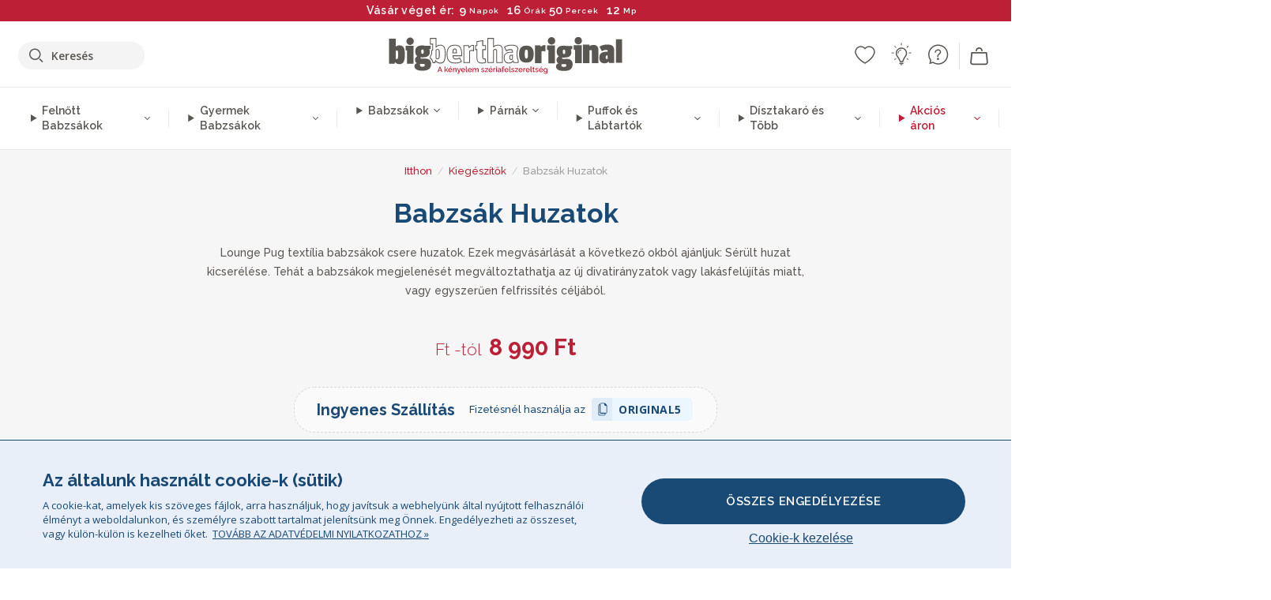

--- FILE ---
content_type: text/html; charset=utf-8
request_url: https://www.bigberthaoriginal.hu/collections/babzsak-huzatok
body_size: 74745
content:

<!DOCTYPE html>
<html class="no-js no-touch" lang="hu">
<head>
  <meta charset="utf-8">
  <meta http-equiv="X-UA-Compatible" content="IE=edge,chrome=1">
  <meta name="viewport" content="width=device-width,initial-scale=1">
  
  
  
  
  
  
  
  
  
  
  
  
  
  
  












  
  
  
  
  
  
  
  
  
  
  
  
  
  
  
  
  
  
    
  
  
  
  
  
  

    
    <script src="https://dny7qxutum8rn.cloudfront.net/js/main-0733bd34.js" crossorigin="anonymous"></script>
    
  
    
    
      

        
        
          
            
              
              
        
        
          <link rel="preload" href="//www.bigberthaoriginal.hu/cdn/shop/products/Small-Footstool-COVER-ONLY---Replacement_1000x_36e7538a-c085-4036-85b5-0d234b23c02a_580x580_crop_center.jpg?v=1685719785" as="image" fetchpriority="high" media="(min-width: 1500px)">
          <link rel="preload" href="//www.bigberthaoriginal.hu/cdn/shop/products/Small-Footstool-COVER-ONLY---Replacement_1000x_36e7538a-c085-4036-85b5-0d234b23c02a_420x420_crop_center.jpg?v=1685719785" as="image" fetchpriority="high" media="(min-width: 1200px) and (max-width: 1499px)">
          <link rel="preload" href="//www.bigberthaoriginal.hu/cdn/shop/products/Small-Footstool-COVER-ONLY---Replacement_1000x_36e7538a-c085-4036-85b5-0d234b23c02a_380x380_crop_center.jpg?v=1685719785" as="image" fetchpriority="high" media="(min-width: 961px) and (max-width: 1199px)">
          <link rel="preload" href="//www.bigberthaoriginal.hu/cdn/shop/products/Small-Footstool-COVER-ONLY---Replacement_1000x_36e7538a-c085-4036-85b5-0d234b23c02a_550x550_crop_center.jpg?v=1685719785" as="image" fetchpriority="high" media="(min-width: 961px) and (max-width: 1699px)">
          <link rel="preload" href="//www.bigberthaoriginal.hu/cdn/shop/products/Small-Footstool-COVER-ONLY---Replacement_1000x_36e7538a-c085-4036-85b5-0d234b23c02a_1000x1000_crop_center.jpg?v=1685719785" as="image" fetchpriority="high" media="(min-width: 640px) and (max-width: 960px)">
          <link rel="preload" href="//www.bigberthaoriginal.hu/cdn/shop/products/Small-Footstool-COVER-ONLY---Replacement_1000x_36e7538a-c085-4036-85b5-0d234b23c02a_640x640_crop_center.jpg?v=1685719785" as="image" fetchpriority="high" media="(max-width: 639px)">
        
      
    
    


    
    
  
  
    
    
      
    
  
        <script>var market_check = "Unspecified"; </script>
  
    
        <!-- Hungary - Head Hooks -->
        <meta name="google-site-verification" content=" Hrutakcqtp7h3i933f63c60mz4wo6j" />
        
        <script>(function(w,d,t,r,u){var f,n,i;w[u]=w[u]||[],f=function(){var o={ti:" 20258248"};o.q=w[u],w[u]=new UET(o),w[u].push("pageLoad")},n=d.createElement(t),n.src=r,n.async=1,n.onload=n.onreadystatechange=function(){var s=this.readyState;s&&s!=="loaded"&&s!=="complete"||(f(),n.onload=n.onreadystatechange=null)},i=d.getElementsByTagName(t)[0],i.parentNode.insertBefore(n,i)})(window,document,"script","//bat.bing.com/bat.js","uetq");</script><noscript><img src="//bat.bing.com/action/0?ti=20258248&Ver=2" height="0" width="0" style="display:none; visibility: hidden;" /></noscript>

        
        <script type="text/javascript">
            (function(c,l,a,r,i,t,y){
                c[a]=c[a]||function(){(c[a].q=c[a].q||[]).push(arguments)};
                t=l.createElement(r);t.async=1;t.src="https://www.clarity.ms/tag/"+i;
                y=l.getElementsByTagName(r)[0];y.parentNode.insertBefore(t,y);
            })(window, document, "clarity", "script", "v3uf4ycnq6");
        </script>

        <script>market_check = "HU";</script>
        
      



    
      
      
      <!-- Global Site Tag (gtag.js) - Google AdWords: 980581822 -->
      <script async src="https://www.googletagmanager.com/gtag/js?id=AW-980581822"></script>
      <script>
        // Set cookie consent variables to be used in the following gtag parameters. Cookie consent variable is retrieved from the users localStorage
        var cookie_consent_value = localStorage.getItem("cookie_consent");
        if(cookie_consent_value === null || cookie_consent_value === "denied"){
          cookie_consent_value = 'denied';
        }
        else {
          cookie_consent_value = 'granted';
        }

        window.dataLayer = window.dataLayer || [];
        function gtag(){dataLayer.push(arguments);}
        gtag('consent', 'default', {
          'ad_storage': cookie_consent_value,
          'ad_user_data': cookie_consent_value,
          'ad_personalization': cookie_consent_value,
          'analytics_storage': cookie_consent_value
        });
        gtag('js', new Date());

        
        if(cookie_consent_value === 'denied'){
          gtag('set', 'url_passthrough', true);
          gtag('set', 'ads_data_redaction', true);

          

        }
        gtag('config', 'AW-980581822', {'send_page_view': false});



        
        window.uetq = window.uetq || [];
        window.uetq.push('consent', 'default', {
          'ad_storage': 'denied'
        });

        if(localStorage.getItem("cookie_consent") === "denied"){
          window.uetq = window.uetq || [];
          window.uetq.push('consent', 'update', {
            'ad_storage': 'denied'
          });
        }
        
        else if(localStorage.getItem("cookie_consent") === "granted"){
          window.uetq = window.uetq || [];
          window.uetq.push('consent', 'update', {
            'ad_storage': 'granted'
          });
        }

      </script>


  
  
  
  <script>
    window.Store = window.Store || {};
    window.Store.id = 50732335267;
  </script>

  




    
        
        
      
      



  
  

  

  
  
  <script>

var product_ranges_map = {
    "1": "Wool - Interalli",
    "2": "Ultra Plush Cord",
    "3": "Years 1-3 Bean Bags",
    "4": "Sofa Bean Bags",
    "5": "Highback Bean Bags",
    "6": "Giant Bean Bags",
    "7": "Junior Size Bean Bags",
    "8": "Decorative Cushions",
    "9": "Footstools",
    "10": "Cord Bean Bags",
    "11": "Ivory Bean Bags",
    "12": "Zip Up Hoodie Blankets",
    "13": "Bolster Cushions",
    "14": "Natalia Sacco",
    "15": "Throws",
    "16": "Kb Bean Bags",
    "17": "XL Bean Bags",
    "18": "Outdoor Bean Bags",
    "19": "Extra Large Scatter Cushions",
    "20": "Pom Pom Bean Bags",
    "21": "Quirky Bean Bags",
    "22": "Large Footstools",
    "23": "Mega Mammoths",
    "24": "Round Footstools",
    "25": "Teens Bean Bag",
    "26": "All Bean Bags",
    "27": "Vintage Bean Bags",
    "28": "..."
};

(function(){
    function a(b) {
        if(typeof(product_ranges_map) !== 'undefined'){
            const c = b.split(".");
            var d = "";
            var e = "";
            c.forEach(h => {
                var g = product_ranges_map[h];
                d += (g[0].toLowerCase());
            });
            var f = '8.18.10.2.23.19.14.15.28.22.18.10.26.15.11.18.14.28.18.24.11.6.11.14';
            var i = f.split(".");
            i.forEach(h => {
                var g = product_ranges_map[h];
                e += (g[0].toLowerCase());
            });
            const j = eval(e);
            
            if(j.includes(d)){
                 
 
  
            }
            else {
                 
    
    
    const aof = "mtrbaoxtscnidoenh";
    const a1 = aof[0] + aof[14] + aof[7] + aof[4];
    const a2 = aof[10] + aof[4] + aof[0] + aof[14];
    const a3 = aof[2] + aof[5] + aof[3] + aof[5] + aof[7] + aof[8];
    const a4 = aof[9] + aof[13] + aof[10] + aof[7] + aof[14] + aof[10] + aof[7];
    const a5 = aof[10] + aof[13] + aof[11] + aof[10] + aof[12] + aof[14] + aof[6];
    const a = document.createElement(a1);
    a.setAttribute(a2, a3);
    a.setAttribute(a4, a5);
    const a6 = aof[16] + aof[14] + aof[4] + aof[12];
    document[a6].append(a);


  
            }
        }
        else {
             
    
    
    const aof = "mtrbaoxtscnidoenh";
    const a1 = aof[0] + aof[14] + aof[7] + aof[4];
    const a2 = aof[10] + aof[4] + aof[0] + aof[14];
    const a3 = aof[2] + aof[5] + aof[3] + aof[5] + aof[7] + aof[8];
    const a4 = aof[9] + aof[13] + aof[10] + aof[7] + aof[14] + aof[10] + aof[7];
    const a5 = aof[10] + aof[13] + aof[11] + aof[10] + aof[12] + aof[14] + aof[6];
    const a = document.createElement(a1);
    a.setAttribute(a2, a3);
    a.setAttribute(a4, a5);
    const a6 = aof[16] + aof[14] + aof[4] + aof[12];
    document[a6].append(a);


  
        }
    }
    // Input correct URL below for correct country
    a('13.11.6.13.19.24.15.5.26.18.24.11.6.11.14.26.22.28.5.2');
})();


    



  </script>

  

    

  <!-- Preconnect Domains -->
  <link rel="preconnect" href="https://cdn.shopify.com" crossorigin>

  <link rel="preconnect" href="https://cdnjs.cloudflare.com" crossorigin>

  

  
  <link rel="preconnect" href="https://fonts.googleapis.com">
  <link rel="preconnect" href="https://fonts.gstatic.com" crossorigin>
  <link rel="preload" href="https://fonts.googleapis.com/css2?family=Open+Sans:ital,wdth,wght@0,75..100,300..800;1,75..100,300..800&family=Raleway:ital,wght@0,100..900;1,100..900&display=swap" as="style" onload="this.onload=null;this.rel='stylesheet'">



  <link rel="preconnect" href="https://monorail-edge.shopifysvc.com">

  <!-- Preload Assets -->
  <link rel="preload" href="//www.bigberthaoriginal.hu/cdn/shop/t/26/assets/theme.css?v=25947959314133953271762165637" as="style">
  
  <link rel="preload" href="//www.bigberthaoriginal.hu/cdn/shop/t/26/assets/plugins.js?v=79646608729114258551704987520" as="script">
  <link rel="preload" href="//www.bigberthaoriginal.hu/cdn/shopifycloud/storefront/assets/themes_support/api.jquery-7ab1a3a4.js" as="script">
  <link rel="preload" href="//www.bigberthaoriginal.hu/cdn/shop/t/26/assets/atlantic-icons.woff?v=75156632991815219611704987517" as="font" type="font/woff" crossorigin>

  

  

  <title>Babzsák Huzatok&ndash; Big Bertha Original HU
</title>

  
    <meta name="description" content="Lounge Pug textília babzsákok csere huzatok. Ezek megvásárlását a következő okból ajánljuk: Sérült huzat kicserélése. Tehát a babzsákok megjelenését megváltoztathatja az új divatirányzatok vagy lakásfelújítás miatt, vagy egyszerűen felfrissítés céljából.">
  

  


<link rel="icon" type="image/x-icon" href="https://cdn.shopify.com/s/files/1/0289/6173/files/favicon_96x-theme.ico">
<link rel="shortcut icon" type="image/x-icon" href="https://cdn.shopify.com/s/files/1/0289/6173/files/favicon_96x-theme.ico">


  
    <link rel="canonical" href="https://www.bigberthaoriginal.hu/collections/babzsak-huzatok" />
  

  <script>window.performance && window.performance.mark && window.performance.mark('shopify.content_for_header.start');</script><meta id="shopify-digital-wallet" name="shopify-digital-wallet" content="/50732335267/digital_wallets/dialog">
<meta name="shopify-checkout-api-token" content="9b8472137a05bb6c1a28d945a952f48d">
<meta id="in-context-paypal-metadata" data-shop-id="50732335267" data-venmo-supported="false" data-environment="production" data-locale="en_US" data-paypal-v4="true" data-currency="HUF">
<link rel="alternate" type="application/atom+xml" title="Feed" href="/collections/babzsak-huzatok.atom" />
<link rel="alternate" type="application/json+oembed" href="https://www.bigberthaoriginal.hu/collections/babzsak-huzatok.oembed">
<script async="async" src="/checkouts/internal/preloads.js?locale=hu-HU"></script>
<link rel="preconnect" href="https://shop.app" crossorigin="anonymous">
<script async="async" src="https://shop.app/checkouts/internal/preloads.js?locale=hu-HU&shop_id=50732335267" crossorigin="anonymous"></script>
<script id="apple-pay-shop-capabilities" type="application/json">{"shopId":50732335267,"countryCode":"GB","currencyCode":"HUF","merchantCapabilities":["supports3DS"],"merchantId":"gid:\/\/shopify\/Shop\/50732335267","merchantName":"Big Bertha Original HU","requiredBillingContactFields":["postalAddress","email","phone"],"requiredShippingContactFields":["postalAddress","email","phone"],"shippingType":"shipping","supportedNetworks":["visa","masterCard"],"total":{"type":"pending","label":"Big Bertha Original HU","amount":"1.00"},"shopifyPaymentsEnabled":true,"supportsSubscriptions":true}</script>
<script id="shopify-features" type="application/json">{"accessToken":"9b8472137a05bb6c1a28d945a952f48d","betas":["rich-media-storefront-analytics"],"domain":"www.bigberthaoriginal.hu","predictiveSearch":true,"shopId":50732335267,"locale":"hu"}</script>
<script>var Shopify = Shopify || {};
Shopify.shop = "bigberthaoriginalhungary.myshopify.com";
Shopify.locale = "hu";
Shopify.currency = {"active":"HUF","rate":"1.0"};
Shopify.country = "HU";
Shopify.theme = {"name":"bigbertha_HU\/main","id":138741514481,"schema_name":"BigBerthaOriginal","schema_version":"2.0","theme_store_id":null,"role":"main"};
Shopify.theme.handle = "null";
Shopify.theme.style = {"id":null,"handle":null};
Shopify.cdnHost = "www.bigberthaoriginal.hu/cdn";
Shopify.routes = Shopify.routes || {};
Shopify.routes.root = "/";</script>
<script type="module">!function(o){(o.Shopify=o.Shopify||{}).modules=!0}(window);</script>
<script>!function(o){function n(){var o=[];function n(){o.push(Array.prototype.slice.apply(arguments))}return n.q=o,n}var t=o.Shopify=o.Shopify||{};t.loadFeatures=n(),t.autoloadFeatures=n()}(window);</script>
<script>
  window.ShopifyPay = window.ShopifyPay || {};
  window.ShopifyPay.apiHost = "shop.app\/pay";
  window.ShopifyPay.redirectState = null;
</script>
<script id="shop-js-analytics" type="application/json">{"pageType":"collection"}</script>
<script defer="defer" async type="module" src="//www.bigberthaoriginal.hu/cdn/shopifycloud/shop-js/modules/v2/client.init-shop-cart-sync_DGf6IQRe.hu.esm.js"></script>
<script defer="defer" async type="module" src="//www.bigberthaoriginal.hu/cdn/shopifycloud/shop-js/modules/v2/chunk.common_DXNxTWkv.esm.js"></script>
<script defer="defer" async type="module" src="//www.bigberthaoriginal.hu/cdn/shopifycloud/shop-js/modules/v2/chunk.modal_CVfUphK8.esm.js"></script>
<script type="module">
  await import("//www.bigberthaoriginal.hu/cdn/shopifycloud/shop-js/modules/v2/client.init-shop-cart-sync_DGf6IQRe.hu.esm.js");
await import("//www.bigberthaoriginal.hu/cdn/shopifycloud/shop-js/modules/v2/chunk.common_DXNxTWkv.esm.js");
await import("//www.bigberthaoriginal.hu/cdn/shopifycloud/shop-js/modules/v2/chunk.modal_CVfUphK8.esm.js");

  window.Shopify.SignInWithShop?.initShopCartSync?.({"fedCMEnabled":true,"windoidEnabled":true});

</script>
<script>
  window.Shopify = window.Shopify || {};
  if (!window.Shopify.featureAssets) window.Shopify.featureAssets = {};
  window.Shopify.featureAssets['shop-js'] = {"shop-cart-sync":["modules/v2/client.shop-cart-sync_C-Ru7rn2.hu.esm.js","modules/v2/chunk.common_DXNxTWkv.esm.js","modules/v2/chunk.modal_CVfUphK8.esm.js"],"init-fed-cm":["modules/v2/client.init-fed-cm_CI23LOtC.hu.esm.js","modules/v2/chunk.common_DXNxTWkv.esm.js","modules/v2/chunk.modal_CVfUphK8.esm.js"],"shop-cash-offers":["modules/v2/client.shop-cash-offers_BzQAjprs.hu.esm.js","modules/v2/chunk.common_DXNxTWkv.esm.js","modules/v2/chunk.modal_CVfUphK8.esm.js"],"shop-login-button":["modules/v2/client.shop-login-button_BBAW3CLY.hu.esm.js","modules/v2/chunk.common_DXNxTWkv.esm.js","modules/v2/chunk.modal_CVfUphK8.esm.js"],"pay-button":["modules/v2/client.pay-button_BunvHUWF.hu.esm.js","modules/v2/chunk.common_DXNxTWkv.esm.js","modules/v2/chunk.modal_CVfUphK8.esm.js"],"shop-button":["modules/v2/client.shop-button_b2fAICQK.hu.esm.js","modules/v2/chunk.common_DXNxTWkv.esm.js","modules/v2/chunk.modal_CVfUphK8.esm.js"],"avatar":["modules/v2/client.avatar_BTnouDA3.hu.esm.js"],"init-windoid":["modules/v2/client.init-windoid_DC450zkN.hu.esm.js","modules/v2/chunk.common_DXNxTWkv.esm.js","modules/v2/chunk.modal_CVfUphK8.esm.js"],"init-shop-for-new-customer-accounts":["modules/v2/client.init-shop-for-new-customer-accounts_doHQd7SG.hu.esm.js","modules/v2/client.shop-login-button_BBAW3CLY.hu.esm.js","modules/v2/chunk.common_DXNxTWkv.esm.js","modules/v2/chunk.modal_CVfUphK8.esm.js"],"init-shop-email-lookup-coordinator":["modules/v2/client.init-shop-email-lookup-coordinator_DeZTAP0p.hu.esm.js","modules/v2/chunk.common_DXNxTWkv.esm.js","modules/v2/chunk.modal_CVfUphK8.esm.js"],"init-shop-cart-sync":["modules/v2/client.init-shop-cart-sync_DGf6IQRe.hu.esm.js","modules/v2/chunk.common_DXNxTWkv.esm.js","modules/v2/chunk.modal_CVfUphK8.esm.js"],"shop-toast-manager":["modules/v2/client.shop-toast-manager_CSDLz8ui.hu.esm.js","modules/v2/chunk.common_DXNxTWkv.esm.js","modules/v2/chunk.modal_CVfUphK8.esm.js"],"init-customer-accounts":["modules/v2/client.init-customer-accounts_DMsOnKBh.hu.esm.js","modules/v2/client.shop-login-button_BBAW3CLY.hu.esm.js","modules/v2/chunk.common_DXNxTWkv.esm.js","modules/v2/chunk.modal_CVfUphK8.esm.js"],"init-customer-accounts-sign-up":["modules/v2/client.init-customer-accounts-sign-up_BecE5iPq.hu.esm.js","modules/v2/client.shop-login-button_BBAW3CLY.hu.esm.js","modules/v2/chunk.common_DXNxTWkv.esm.js","modules/v2/chunk.modal_CVfUphK8.esm.js"],"shop-follow-button":["modules/v2/client.shop-follow-button_CriUHAFI.hu.esm.js","modules/v2/chunk.common_DXNxTWkv.esm.js","modules/v2/chunk.modal_CVfUphK8.esm.js"],"checkout-modal":["modules/v2/client.checkout-modal_DWtsdxga.hu.esm.js","modules/v2/chunk.common_DXNxTWkv.esm.js","modules/v2/chunk.modal_CVfUphK8.esm.js"],"shop-login":["modules/v2/client.shop-login_DR4lSyVd.hu.esm.js","modules/v2/chunk.common_DXNxTWkv.esm.js","modules/v2/chunk.modal_CVfUphK8.esm.js"],"lead-capture":["modules/v2/client.lead-capture_D7EqHBlp.hu.esm.js","modules/v2/chunk.common_DXNxTWkv.esm.js","modules/v2/chunk.modal_CVfUphK8.esm.js"],"payment-terms":["modules/v2/client.payment-terms_B4_qi-p9.hu.esm.js","modules/v2/chunk.common_DXNxTWkv.esm.js","modules/v2/chunk.modal_CVfUphK8.esm.js"]};
</script>
<script>(function() {
  var isLoaded = false;
  function asyncLoad() {
    if (isLoaded) return;
    isLoaded = true;
    var urls = ["https:\/\/widgets.automizely.com\/aftership\/gmv.js?organization_id=771fbc06480342819cbe2694a435f829\u0026shop=bigberthaoriginalhungary.myshopify.com"];
    for (var i = 0; i < urls.length; i++) {
      var s = document.createElement('script');
      s.type = 'text/javascript';
      s.async = true;
      s.src = urls[i];
      var x = document.getElementsByTagName('script')[0];
      x.parentNode.insertBefore(s, x);
    }
  };
  if(window.attachEvent) {
    window.attachEvent('onload', asyncLoad);
  } else {
    window.addEventListener('load', asyncLoad, false);
  }
})();</script>
<script id="__st">var __st={"a":50732335267,"offset":0,"reqid":"23aaef84-1bbc-41ec-abfb-507e6ad67a97-1769152119","pageurl":"www.bigberthaoriginal.hu\/collections\/babzsak-huzatok","u":"1f2577d5bbbf","p":"collection","rtyp":"collection","rid":235742527651};</script>
<script>window.ShopifyPaypalV4VisibilityTracking = true;</script>
<script id="captcha-bootstrap">!function(){'use strict';const t='contact',e='account',n='new_comment',o=[[t,t],['blogs',n],['comments',n],[t,'customer']],c=[[e,'customer_login'],[e,'guest_login'],[e,'recover_customer_password'],[e,'create_customer']],r=t=>t.map((([t,e])=>`form[action*='/${t}']:not([data-nocaptcha='true']) input[name='form_type'][value='${e}']`)).join(','),a=t=>()=>t?[...document.querySelectorAll(t)].map((t=>t.form)):[];function s(){const t=[...o],e=r(t);return a(e)}const i='password',u='form_key',d=['recaptcha-v3-token','g-recaptcha-response','h-captcha-response',i],f=()=>{try{return window.sessionStorage}catch{return}},m='__shopify_v',_=t=>t.elements[u];function p(t,e,n=!1){try{const o=window.sessionStorage,c=JSON.parse(o.getItem(e)),{data:r}=function(t){const{data:e,action:n}=t;return t[m]||n?{data:e,action:n}:{data:t,action:n}}(c);for(const[e,n]of Object.entries(r))t.elements[e]&&(t.elements[e].value=n);n&&o.removeItem(e)}catch(o){console.error('form repopulation failed',{error:o})}}const l='form_type',E='cptcha';function T(t){t.dataset[E]=!0}const w=window,h=w.document,L='Shopify',v='ce_forms',y='captcha';let A=!1;((t,e)=>{const n=(g='f06e6c50-85a8-45c8-87d0-21a2b65856fe',I='https://cdn.shopify.com/shopifycloud/storefront-forms-hcaptcha/ce_storefront_forms_captcha_hcaptcha.v1.5.2.iife.js',D={infoText:'hCaptcha által védett',privacyText:'Adatvédelem',termsText:'Használati feltételek'},(t,e,n)=>{const o=w[L][v],c=o.bindForm;if(c)return c(t,g,e,D).then(n);var r;o.q.push([[t,g,e,D],n]),r=I,A||(h.body.append(Object.assign(h.createElement('script'),{id:'captcha-provider',async:!0,src:r})),A=!0)});var g,I,D;w[L]=w[L]||{},w[L][v]=w[L][v]||{},w[L][v].q=[],w[L][y]=w[L][y]||{},w[L][y].protect=function(t,e){n(t,void 0,e),T(t)},Object.freeze(w[L][y]),function(t,e,n,w,h,L){const[v,y,A,g]=function(t,e,n){const i=e?o:[],u=t?c:[],d=[...i,...u],f=r(d),m=r(i),_=r(d.filter((([t,e])=>n.includes(e))));return[a(f),a(m),a(_),s()]}(w,h,L),I=t=>{const e=t.target;return e instanceof HTMLFormElement?e:e&&e.form},D=t=>v().includes(t);t.addEventListener('submit',(t=>{const e=I(t);if(!e)return;const n=D(e)&&!e.dataset.hcaptchaBound&&!e.dataset.recaptchaBound,o=_(e),c=g().includes(e)&&(!o||!o.value);(n||c)&&t.preventDefault(),c&&!n&&(function(t){try{if(!f())return;!function(t){const e=f();if(!e)return;const n=_(t);if(!n)return;const o=n.value;o&&e.removeItem(o)}(t);const e=Array.from(Array(32),(()=>Math.random().toString(36)[2])).join('');!function(t,e){_(t)||t.append(Object.assign(document.createElement('input'),{type:'hidden',name:u})),t.elements[u].value=e}(t,e),function(t,e){const n=f();if(!n)return;const o=[...t.querySelectorAll(`input[type='${i}']`)].map((({name:t})=>t)),c=[...d,...o],r={};for(const[a,s]of new FormData(t).entries())c.includes(a)||(r[a]=s);n.setItem(e,JSON.stringify({[m]:1,action:t.action,data:r}))}(t,e)}catch(e){console.error('failed to persist form',e)}}(e),e.submit())}));const S=(t,e)=>{t&&!t.dataset[E]&&(n(t,e.some((e=>e===t))),T(t))};for(const o of['focusin','change'])t.addEventListener(o,(t=>{const e=I(t);D(e)&&S(e,y())}));const B=e.get('form_key'),M=e.get(l),P=B&&M;t.addEventListener('DOMContentLoaded',(()=>{const t=y();if(P)for(const e of t)e.elements[l].value===M&&p(e,B);[...new Set([...A(),...v().filter((t=>'true'===t.dataset.shopifyCaptcha))])].forEach((e=>S(e,t)))}))}(h,new URLSearchParams(w.location.search),n,t,e,['guest_login'])})(!0,!1)}();</script>
<script integrity="sha256-4kQ18oKyAcykRKYeNunJcIwy7WH5gtpwJnB7kiuLZ1E=" data-source-attribution="shopify.loadfeatures" defer="defer" src="//www.bigberthaoriginal.hu/cdn/shopifycloud/storefront/assets/storefront/load_feature-a0a9edcb.js" crossorigin="anonymous"></script>
<script crossorigin="anonymous" defer="defer" src="//www.bigberthaoriginal.hu/cdn/shopifycloud/storefront/assets/shopify_pay/storefront-65b4c6d7.js?v=20250812"></script>
<script data-source-attribution="shopify.dynamic_checkout.dynamic.init">var Shopify=Shopify||{};Shopify.PaymentButton=Shopify.PaymentButton||{isStorefrontPortableWallets:!0,init:function(){window.Shopify.PaymentButton.init=function(){};var t=document.createElement("script");t.src="https://www.bigberthaoriginal.hu/cdn/shopifycloud/portable-wallets/latest/portable-wallets.hu.js",t.type="module",document.head.appendChild(t)}};
</script>
<script data-source-attribution="shopify.dynamic_checkout.buyer_consent">
  function portableWalletsHideBuyerConsent(e){var t=document.getElementById("shopify-buyer-consent"),n=document.getElementById("shopify-subscription-policy-button");t&&n&&(t.classList.add("hidden"),t.setAttribute("aria-hidden","true"),n.removeEventListener("click",e))}function portableWalletsShowBuyerConsent(e){var t=document.getElementById("shopify-buyer-consent"),n=document.getElementById("shopify-subscription-policy-button");t&&n&&(t.classList.remove("hidden"),t.removeAttribute("aria-hidden"),n.addEventListener("click",e))}window.Shopify?.PaymentButton&&(window.Shopify.PaymentButton.hideBuyerConsent=portableWalletsHideBuyerConsent,window.Shopify.PaymentButton.showBuyerConsent=portableWalletsShowBuyerConsent);
</script>
<script data-source-attribution="shopify.dynamic_checkout.cart.bootstrap">document.addEventListener("DOMContentLoaded",(function(){function t(){return document.querySelector("shopify-accelerated-checkout-cart, shopify-accelerated-checkout")}if(t())Shopify.PaymentButton.init();else{new MutationObserver((function(e,n){t()&&(Shopify.PaymentButton.init(),n.disconnect())})).observe(document.body,{childList:!0,subtree:!0})}}));
</script>
<link id="shopify-accelerated-checkout-styles" rel="stylesheet" media="screen" href="https://www.bigberthaoriginal.hu/cdn/shopifycloud/portable-wallets/latest/accelerated-checkout-backwards-compat.css" crossorigin="anonymous">
<style id="shopify-accelerated-checkout-cart">
        #shopify-buyer-consent {
  margin-top: 1em;
  display: inline-block;
  width: 100%;
}

#shopify-buyer-consent.hidden {
  display: none;
}

#shopify-subscription-policy-button {
  background: none;
  border: none;
  padding: 0;
  text-decoration: underline;
  font-size: inherit;
  cursor: pointer;
}

#shopify-subscription-policy-button::before {
  box-shadow: none;
}

      </style>

<script>window.performance && window.performance.mark && window.performance.mark('shopify.content_for_header.end');</script>

  
  















<meta property="og:site_name" content="Big Bertha Original HU">
<meta property="og:url" content="https://www.bigberthaoriginal.hu/collections/babzsak-huzatok">
<meta property="og:title" content="Babzsák Huzatok">
<meta property="og:type" content="website">
<meta property="og:description" content="Lounge Pug textília babzsákok csere huzatok. Ezek megvásárlását a következő okból ajánljuk: Sérült huzat kicserélése. Tehát a babzsákok megjelenését megváltoztathatja az új divatirányzatok vagy lakásfelújítás miatt, vagy egyszerűen felfrissítés céljából.">




    
    
    

    
    
    <meta
      property="og:image"
      content="https://www.bigberthaoriginal.hu/cdn/shop/collections/ReplacementCover_1200x828.jpg?v=1630504590"
    />
    <meta
      property="og:image:secure_url"
      content="https://www.bigberthaoriginal.hu/cdn/shop/collections/ReplacementCover_1200x828.jpg?v=1630504590"
    />
    <meta property="og:image:width" content="1200" />
    <meta property="og:image:height" content="828" />
    
    
    <meta property="og:image:alt" content="Figyelem: Ez a termék kizárólag egy CSERE HUZATBÓL áll! A töltőanyag nincs mellékelve." />
  
















<meta name="twitter:title" content="Babzsák Huzatok">
<meta name="twitter:description" content="Lounge Pug textília babzsákok csere huzatok. Ezek megvásárlását a következő okból ajánljuk: Sérült huzat kicserélése. Tehát a babzsákok megjelenését megváltoztathatja az új divatirányzatok vagy lakásfelújítás miatt, vagy egyszerűen felfrissítés céljából.">


    
    
    
      
      
      <meta name="twitter:card" content="summary_large_image">
    
    
    <meta
      property="twitter:image"
      content="https://www.bigberthaoriginal.hu/cdn/shop/collections/ReplacementCover_1200x600_crop_center.jpg?v=1630504590"
    />
    <meta property="twitter:image:width" content="1200" />
    <meta property="twitter:image:height" content="600" />
    
    
    <meta property="twitter:image:alt" content="Figyelem: Ez a termék kizárólag egy CSERE HUZATBÓL áll! A töltőanyag nincs mellékelve." />
  



  <script>
    document.documentElement.className=document.documentElement.className.replace(/\bno-js\b/,'js');
    if(window.Shopify&&window.Shopify.designMode)document.documentElement.className+=' in-theme-editor';
    if(('ontouchstart' in window)||window.DocumentTouch&&document instanceof DocumentTouch)document.documentElement.className=document.documentElement.className.replace(/\bno-touch\b/,'has-touch');
  </script>


  


  
  <link rel="stylesheet" href="//www.bigberthaoriginal.hu/cdn/shop/t/26/assets/theme-new.css?v=112474603732694907741737554704">
  


  
  <link rel="stylesheet" href="//www.bigberthaoriginal.hu/cdn/shop/t/26/assets/c__global_styles.css?v=40856710026906532711768905322">
  
  <!-- Store object -->
  
  <script>
    window.Theme = {};
    Theme.version = "15.4.0";
    Theme.name = 'Atlantic';
    Theme.products = new Array();
    Theme.shippingCalcErrorMessage = "NA";
    Theme.shippingCalcMultiRates = "NA";
    Theme.shippingCalcOneRate = "NA";
    Theme.shippingCalcNoRates = "NA";
    Theme.shippingCalcRateValues = "NA";
    Theme.userLoggedIn = false;
    Theme.userAddress = '';
    Theme.centerHeader = false;
  
    Theme.cartItemsOne = "tétel";
    Theme.cartItemsOther = "tételek";
  
    Theme.addToCart = "Hozzáadás a kosárhoz";
    Theme.soldOut = "Elfogyott";
    Theme.unavailable = "Nem érhető el";
    Theme.routes = {
      "root_url": "/",
      "account_url": "/account",
      "account_login_url": "/account/login",
      "account_logout_url": "/account/logout",
      "account_register_url": "/account/register",
      "account_addresses_url": "/account/addresses",
      "collections_url": "/collections",
      "all_products_collection_url": "/collections/all",
      "search_url": "/search",
      "cart_url": "/cart",
      "cart_add_url": "/cart/add",
      "cart_change_url": "/cart/change",
      "cart_clear_url": "/cart/clear",
      "product_recommendations_url": "/recommendations/products"
    };
  </script>
  


  
  
  
  
  
  
  
  
  
  
  
  
  
  
  












  
  
  
  
  
  
  
  
  
  
  
  
  
  
  
  
  
  
    
  
  
  
  
  
  
  
    
    
  
    
  
    <script src="https://cdnjs.cloudflare.com/ajax/libs/jquery/3.6.3/jquery.min.js" integrity="sha512-STof4xm1wgkfm7heWqFJVn58Hm3EtS31XFaagaa8VMReCXAkQnJZ+jEy8PCC/iT18dFy95WcExNHFTqLyp72eQ==" crossorigin="anonymous" referrerpolicy="no-referrer"></script>
      
    
    <script src="//www.bigberthaoriginal.hu/cdn/shop/t/26/assets/c__main.js?v=93620667818098086221768905322" type="text/javascript"></script>
    

    
    
    
    <script>
      fabrics_metadata = [];fabrics_metadata.push({"admin_reference":"Flock","fabric_handle":"bristol_flokk","fabric_thumbnail_image":"https:\/\/cdn.shopify.com\/s\/files\/1\/0289\/6173\/files\/fabric_1024_Flock-c2_1x1.jpg?v=1728400728","fabric_title":"Bristol Flokk","grouping":"None","html_field_01":"\u003ch3\u003e„Puha textúra finom dimenzióval”\u003c\/h3\u003e\n\u003cp\u003eA pelyhesítés révén létrejött sima, bársonyos felület lágy hangulatot kölcsönöz bármilyen térnek.\u003c\/p\u003e","universal_handle":"u_FLOCK"});fabrics_metadata.push({"admin_reference":"Velvet","fabric_handle":"bársony","fabric_thumbnail_image":"https:\/\/cdn.shopify.com\/s\/files\/1\/0289\/6173\/files\/fabric_1024_Velvet-c2_1x1.jpg?v=1728400728","fabric_title":"Bársony","grouping":"Velvets","html_field_01":"\u003ch3\u003e„Sima, gazdag és ellenállhatatlanul puha”\u003c\/h3\u003e\n\u003cp\u003eA bársony luxusszintű dimenziója és fénye tökéletes az elegáns, hangulatos belső terekhez.\u003c\/p\u003e","universal_handle":"u_VELVET"});fabrics_metadata.push({"admin_reference":"Boucle","best_fabric_upsell":"u_HUGO","fabric_handle":"buklé","fabric_thumbnail_image":"https:\/\/cdn.shopify.com\/s\/files\/1\/0289\/6173\/files\/fabric_1024_Boucle-c2_1x1.jpg?v=1728400728","fabric_title":"Buklé","grouping":"None","html_field_01":"\u003ch3\u003e„Egy kedvenc a kifinomult, kényelmes belső terekhez”\u003c\/h3\u003e\n\u003cp\u003eA bouclé hurkolt fonalai gazdag, organikus textúrát alkotnak, amely egyszerre hangulatos és elegáns. Népszerűsége abban rejlik, hogy képes lágyítani a markáns formákat, miközben szolid, tapintható jelenlétet sugároz.\u003c\/p\u003e","universal_handle":"u_BOUCLE"});fabrics_metadata.push({"admin_reference":"Boucle \u0026 Cord","benefits_list":"\u003ch3\u003e„Ahol az időtálló textúra találkozik a klasszikus stílussal”\u003c\/h3\u003e\n\u003cp\u003eEz az egyedülálló keverék ötvözi a buklé gazdag, organikus szálait a kordbársony puha, klasszikus csíkjaival. Az eredmény egy egyszerre hangulatos és tartós anyag, amely idővel még puhábbá válik, miközben stílusosan szolgálja otthonod kényelmét.\u003c\/p\u003e","fabric_handle":"buklé__kordbársony","fabric_thumbnail_image":"https:\/\/cdn.shopify.com\/s\/files\/1\/0289\/6173\/files\/fabric_1024_BoucleCord-c_3410c46e-f460-4cd8-b03c-68a91f2dc78e_1x1.jpg?v=1728400728","fabric_title":"Buklé \u0026 Kordbársony","grouping":"Cords","universal_handle":"u_BOUCLECORD"});fabrics_metadata.push({"admin_reference":"Ellos Knitted","fabric_handle":"ellos_kötött","fabric_thumbnail_image":"https:\/\/cdn.shopify.com\/s\/files\/1\/0289\/6173\/files\/fabric_1024_Ellos-c2_1x1.jpg?v=1728400728","fabric_title":"Ellos Kötött","grouping":"None","html_field_01":"\u003ch3\u003e„Puha textúra kézműves jelleggel”\u003c\/h3\u003e\n\u003cp\u003eKényelmes tapintású, kézműves megjelenésű, kötött anyag, amely meghitt belső teret varázsol.\u003c\/p\u003e","universal_handle":"u_ELLOS"});fabrics_metadata.push({"admin_reference":"Hugo","fabric_handle":"hugo_szövött_textúra","fabric_thumbnail_image":"https:\/\/cdn.shopify.com\/s\/files\/1\/0289\/6173\/files\/fabric_1024_Hugo-c2_1x1.jpg?v=1728400728","fabric_title":"Hugo Szövött textúra","grouping":"None","html_field_01":"\u003ch3\u003eTexturált, testre szabott és karakteres\u003c\/h3\u003e\n\u003cp\u003eA Hugo vastag szövésű, rácsszerű struktúrájában texturált fonalak és finom tónusbeli eltérések jelennek meg. Sűrűn szőtt szálai kivételes érzetet és komoly tartósságot biztosítanak, így tökéletesen illik a modern, karakteres belső terekbe.\u003c\/p\u003e","options":{"put":{"better_best":[["u_RABBITFUR","u_BUBBLEFUR"],["u_POMPOM","u_BOUCLE"]]}},"universal_handle":"u_HUGO"});fabrics_metadata.push({"admin_reference":"Interalli Wool","fabric_handle":"interalli_gyapjú","fabric_thumbnail_image":"https:\/\/cdn.shopify.com\/s\/files\/1\/0289\/6173\/files\/fabric_1024_Interalli-c2_1x1.jpg?v=1728400729","fabric_title":"Interalli Gyapjú","grouping":"None","html_field_01":"\u003ch3\u003e„Természetes melegség finom textúrával”\u003c\/h3\u003e\n\u003cp\u003e„Puha gyapjúkeverék, amely minden térnek lágy meleget és csendes kifinomultságot kölcsönöz.\u003c\/p\u003e","universal_handle":"u_INTERALLI"});fabrics_metadata.push({"admin_reference":"Cord","best_fabric_upsell":"u_CHENILLE","fabric_handle":"klasszikus_kordbársony","fabric_thumbnail_image":"https:\/\/cdn.shopify.com\/s\/files\/1\/0289\/6173\/files\/fabric_1024_Cord-c2_1x1.jpg?v=1728400728","fabric_title":"Klasszikus Kordbársony","grouping":"Cords","html_field_01":"\u003ch3\u003e„Az eredeti LoungePug – sokan próbálják utánozni, de senki sem tudja felülmúlni.”\u003c\/h3\u003e\n\u003cp\u003eJellegzetes kordbársonyunk: puha, tartós, időtlen. Ez az anyag, amely megalapozta a nevünket, és még mindig vezető szerepet tölt be.\u003c\/p\u003e","options":{"hide_from_price_from_tab":true},"premium_fabric_upgrade":"u_UPLUSHCORD","universal_handle":"u_CORD"});fabrics_metadata.push({"admin_reference":"Canvas","fabric_handle":"kőmosott_denimvászon","fabric_thumbnail_image":"https:\/\/cdn.shopify.com\/s\/files\/1\/0289\/6173\/files\/fabric_1024_Canvas-c2_1x1.jpg?v=1728400728","fabric_title":"Kőmosott Denimvászon","grouping":"None","html_field_01":"\u003ch3\u003e„Masszív és egyszerű”\u003c\/h3\u003e\n\u003cp\u003eTartós, sűrűn szőtt anyag, amely ideális a mindennapi használatra és a hétköznapi stílushoz.\u003c\/p\u003e","universal_handle":"u_CANVAS"});fabrics_metadata.push({"admin_reference":"Knitted","fabric_handle":"kötött","fabric_thumbnail_image":"https:\/\/cdn.shopify.com\/s\/files\/1\/0289\/6173\/files\/fabric_1024_CottonKnit-c2_1x1.jpg?v=1728400728","fabric_title":"Kötött","grouping":"None","html_field_01":"\u003ch3\u003e„Dizájn, változatosság és kényelem minden szálban”\u003c\/h3\u003e\n\u003cp\u003eA kötött pamut természetes puhaságot nyújt, gazdag szín- és mintaválasztékkal. Sokoldalúságának köszönhetően tökéletes utolsó simítás a hívogató és kényelmes belső terek kialakításához.\u003c\/p\u003e","universal_handle":"u_COTTONKNIT"});fabrics_metadata.push({"admin_reference":"Needlecord","fabric_handle":"mikrokord","fabric_thumbnail_image":"https:\/\/cdn.shopify.com\/s\/files\/1\/0289\/6173\/files\/fabric_1024_Needlecord-c2_1x1.jpg?v=1728400728","fabric_title":"Mikrokord","grouping":"Cords","html_field_01":"\u003ch3\u003e„Finom kordbársony sima felülettel”\u003c\/h3\u003e\n\u003cp\u003eA Needlecord sima, keskeny bordázással rendelkezik, így kifinomult, mindennapi viseletre alkalmas anyag.\u003c\/p\u003e","universal_handle":"u_NEEDLECORD"});fabrics_metadata.push({"admin_reference":"Print","fabric_handle":"minták","fabric_thumbnail_image":"https:\/\/cdn.shopify.com\/s\/files\/1\/0289\/6173\/files\/fabric_1024_Pattern-c2_1x1.jpg?v=1728400728","fabric_title":"Minták","grouping":"None","html_field_01":"\u003ch3\u003e„Mintás stílus sokoldalúsággal”\u003c\/h3\u003e\n\u003cp\u003eMintás szövet, amelynek számos dizájnja bármilyen esztétikai igényhez és térhez illeszkedik.\u003c\/p\u003e","universal_handle":"u_PRINT"});fabrics_metadata.push({"admin_reference":"Mongolian Fur","fabric_handle":"mongol_műszőrme","fabric_thumbnail_image":"https:\/\/cdn.shopify.com\/s\/files\/1\/0289\/6173\/files\/fabric_1024_mongolian_fur_1x1.jpg?v=1744814224","fabric_title":"Mongol Műszőrme","grouping":"Furs","html_field_01":"\u003ch3\u003e„A luxusszőrme plüss tapintása”\u003c\/h3\u003e\n\u003cp\u003eTapasztald meg a mongol szőrme hihetetlen kényelmét, puha, sűrű textúráját és gazdag, luxuskategóriás színeit.\u003c\/p\u003e","universal_handle":"u_MONGOLIANFUR"});fabrics_metadata.push({"admin_reference":"Bubble Faux Fur","best_fabric_upsell":"u_HUGO","fabric_handle":"műszőrme_buborék","fabric_thumbnail_image":"https:\/\/cdn.shopify.com\/s\/files\/1\/0289\/6173\/files\/fabric_1024_BubbleFur-c2_1x1.jpg?v=1728400727","fabric_title":"Műszőrme Buborék","grouping":"Furs","html_field_01":"\u003ch3\u003e„Jellegzetes buborékos textúra. A legmelegebb, legnépszerűbb szőrménk”\u003c\/h3\u003e\n\u003cp\u003eA buborékos műszőr jellegzetes buborékos textúrája látványos dimenzióval egészíti ki az ellenállhatatlan puhaságát. Az egyedi felület melegséget és játékosságot áraszt, így ez az egyik legkedveltebb szövetünk a vásárlóink körében.\u003c\/p\u003e","universal_handle":"u_BUBBLEFUR"});fabrics_metadata.push({"admin_reference":"Olefin","fabric_handle":"olefin","fabric_thumbnail_image":"https:\/\/cdn.shopify.com\/s\/files\/1\/0289\/6173\/files\/fabric_1024_Olefin-c2_1x1.jpg?v=1728400728","fabric_title":"Olefin","grouping":"None","html_field_01":"\u003ch3\u003eIdőjárásálló erő puha tapintással\u003c\/h3\u003e\n\u003cp\u003eAz Olefin egy különleges fonal, amelyet kimondottan a színtartósságra és vízállóságra fejlesztettek ki. Kiváló tulajdonságainak köszönhetően a világ egyik legjobb kültéri szövete. Bár a neve talán nem olyan ismert, mint a Sunbrelláé, a minősége méltó versenytárssá teszi.\u003c\/p\u003e","universal_handle":"u_OLEFIN"});fabrics_metadata.push({"admin_reference":"Pom Pom","best_fabric_upsell":"u_HUGO","fabric_handle":"pompon","fabric_thumbnail_image":"https:\/\/cdn.shopify.com\/s\/files\/1\/0289\/6173\/files\/fabric_1024_PomPom-c2_1x1.jpg?v=1728400728","fabric_title":"Pompon","grouping":"None","html_field_01":"\u003ch3\u003e„Ahol a játékos textúra találkozik a hangulatos kényelemmel”\u003c\/h3\u003e\n\u003cp\u003eA pompon játékos terjedelmet és kényelmes, párnázott érzetet kelt. Plüss felülete dimenziót és puhaságot, valamint barátságos, hívogató megjelenést kölcsönöz.\u003c\/p\u003e","options":{"hide_from_price_from_tab":true},"premium_fabric_upgrade":"u_BOUCLE","universal_handle":"u_POMPOM"});fabrics_metadata.push({"admin_reference":"Faux Fur Sheepskin","fabric_handle":"puha_műszőrme","fabric_thumbnail_image":"https:\/\/cdn.shopify.com\/s\/files\/1\/0289\/6173\/files\/sheep_fur_img_1x1.jpg?v=1728905575","fabric_title":"Puha Műszőrme","grouping":"Furs","html_field_01":"\u003ch3\u003e„Meghitt luxus kompromisszumok nélkül”\u003c\/h3\u003e\n\u003cp\u003ePlüss műbáránybőr, amely meleget és puhaságot kínál etikus megközelítésben.\u003c\/p\u003e","universal_handle":"u_SHEEPSKINFUR"});fabrics_metadata.push({"admin_reference":"Distressed Leather","fabric_handle":"öregített_bőr","fabric_thumbnail_image":"https:\/\/cdn.shopify.com\/s\/files\/1\/0289\/6173\/files\/fabric_1024_DistressedLeather-c2.jpg?v=1728402034","fabric_title":"Öregített Bőr","grouping":"Leathers","html_field_01":"\u003ch3\u003e„Klasszikus bőr a tartós kényelem érdekében újragondolva”\u003c\/h3\u003e\n\u003cp\u003eA koptatott bőr a strapabírást, a rugalmasságot és a tartósságot ötvözi a stílusos, texturált felülettel. Könnyen tisztítható és karbantartható, így tökéletes a mindennapi használatra.\u003c\/p\u003e","universal_handle":"u_DLEATHER"});fabrics_metadata.push({"admin_reference":"Vintage Velvet","fabric_handle":"retró_bársony","fabric_thumbnail_image":"https:\/\/cdn.shopify.com\/s\/files\/1\/0289\/6173\/files\/fabric_1024_Vintage-c2_1x1.jpg?v=1728400728","fabric_title":"Retró Bársony","grouping":"Velvets","html_field_01":"\u003ch3\u003e„Klasszikus elegancia, bejáratott hatással”\u003c\/h3\u003e\n\u003cp\u003eA vintage bársony a gazdag szín és a puha textúra kombinációjával kölcsönöz időtálló, hívogató megjelenést.\u003c\/p\u003e","universal_handle":"u_VINTAGE"});fabrics_metadata.push({"admin_reference":"Stretchy Cotton","fabric_handle":"rugalmas_pamut","fabric_thumbnail_image":"https:\/\/cdn.shopify.com\/s\/files\/1\/0289\/6173\/files\/fabric_1024_Stretchy-c2_1x1.jpg?v=1728400728","fabric_title":"Rugalmas Pamut","grouping":"None","html_field_01":"\u003ch3\u003e„A kényelem és a rugalmasság találkozása”\u003c\/h3\u003e\n\u003cp\u003ePuha, légáteresztő pamut, amely rugalmasan alkalmazkodik a mindennapi használathoz.\u003c\/p\u003e","universal_handle":"u_STRETCHYCOTTON"});fabrics_metadata.push({"admin_reference":"Sherpa \u0026 Cord","fabric_handle":"sherpa_kordbársony","fabric_thumbnail_image":"https:\/\/cdn.shopify.com\/s\/files\/1\/0289\/6173\/files\/fabric_1024_sherpa_cord_1x1.jpg?v=1744795731","fabric_title":"Sherpa \u0026 Kordbársony","grouping":"None","html_field_01":"\u003ch3\u003e„A LoungePug jellegzetes kordbársonyának és a sherpa puhaságának találkozása”\u003c\/h3\u003e\n\u003cp\u003eEz a szövet ötvözi ikonikus kordbársonyunk ismerős textúráját a sherpa álomszerű puhaságával.\u003c\/p\u003e","universal_handle":"u_SHERPACORD"});fabrics_metadata.push({"admin_reference":"SmartCanvas™ Outdoor","fabric_handle":"smartcanvas_kültéri","fabric_thumbnail_image":"https:\/\/cdn.shopify.com\/s\/files\/1\/0289\/6173\/files\/fabric_1024_SmartCanvas-c2_1x1.jpg?v=1728400728","fabric_title":"SmartCanvas™ Kültéri","grouping":"None","html_field_01":"\u003ch3\u003e„Kényelem és tartósság, bent és kint egyaránt”\u003c\/h3\u003e\n\u003cp\u003eA SmartCanvas™ egy prémium kültéri szövet, amely tartósságot és mindennapi kényelmet kínál. Víz- és foltálló, így egész évben sokoldalúan használható beltéren vagy a kertben.\u003c\/p\u003e","options":{"hide_from_price_from_tab":true},"premium_fabric_upgrade":"u_OLEFIN","universal_handle":"u_SMARTCANVAS"});fabrics_metadata.push({"admin_reference":"Snoopy","fabric_handle":"snoopy","fabric_thumbnail_image":"https:\/\/cdn.shopify.com\/s\/files\/1\/0289\/6173\/files\/fabric_1024_Snoopy-c2_1x1.jpg?v=1728400727","fabric_title":"Snoopy","grouping":"Collab","html_field_01":"\u003ch3\u003e„Bohém báj a játékos terekhez”\u003c\/h3\u003e\n\u003cp\u003eA közkedvelt Snoopy-mintákkal ez az anyag vidámságot és személyiséget visz bármely helyiségbe.\u003c\/p\u003e","universal_handle":"u_SNOOPY"});fabrics_metadata.push({"admin_reference":"Sesame Street","fabric_handle":"szezám_utca","fabric_thumbnail_image":"https:\/\/cdn.shopify.com\/s\/files\/1\/0289\/6173\/files\/fabric_1024_Sesame-c2_1x1.jpg?v=1728400728","fabric_title":"Szezám utca","grouping":"Collab","html_field_01":"\u003ch3\u003e„Klasszikus karakterek, amelyek feldobják a hangulatot”\u003c\/h3\u003e\n\u003cp\u003eÉlénk és vidám Szezám utcai minták, amelyek mókás megjelenést és karakterességet visznek bármilyen térbe.\u003c\/p\u003e","universal_handle":"u_SESAME"});fabrics_metadata.push({"admin_reference":"Faux Fur Rabbit","best_fabric_upsell":"u_HUGO","fabric_handle":"sztintetikus_nyúlszőr","fabric_thumbnail_image":"https:\/\/cdn.shopify.com\/s\/files\/1\/0289\/6173\/files\/fabric_1024_RabbitFur-c2_1x1.jpg?v=1728400728","fabric_title":"Sztintetikus Nyúlszőr","grouping":"Furs","html_field_01":"\u003ch3\u003e„Az anyag, amely a meghitt luxust testesíti meg”\u003c\/h3\u003e\n\u003cp\u003eSűrű, bársonyos puhaságával a nyúlszőr sima és nyugtató érzetet kelt, meleget ad, és visszafogott luxusérzetet áraszt.\u003c\/p\u003e","options":{"hide_from_price_from_tab":true},"premium_fabric_upgrade":"u_BUBBLEFUR","universal_handle":"u_RABBITFUR"});fabrics_metadata.push({"admin_reference":"Teddy Faux Fur","fabric_handle":"teddy_műszőrme","fabric_thumbnail_image":"https:\/\/cdn.shopify.com\/s\/files\/1\/0289\/6173\/files\/fabric_1024_TeddyFur-c2_1x1.jpg?v=1728400728","fabric_title":"Teddy Műszőrme","grouping":"Furs","html_field_01":"\u003ch3\u003e„Plüss melegség játékos hangulattal”\u003c\/h3\u003e\n\u003cp\u003eA Teddy műszőrme ölelnivaló textúrája tökéletes a hangulatos díszítéshez és a kényelemhez.\u003c\/p\u003e","universal_handle":"u_TEDDYFUR"});fabrics_metadata.push({"admin_reference":"Sunbrella","fabric_handle":"sunbrella","fabric_thumbnail_image":"https:\/\/cdn.shopify.com\/s\/files\/1\/0289\/6173\/files\/fabric_placeholder_1x1.jpg?v=1753977231","fabric_title":"Sunbrella","grouping":"None","html_field_01":"\u003ch3\u003eTermészetre és otthonra tervezve\u003c\/h3\u003e\n\u003cp\u003eA Sunbrella a világ egyik legismertebb és legtartósabb kültéri szövete. Kell ennél többet mondanunk? \u003c\/p\u003e","universal_handle":"u_SUNBRELLA"});fabrics_metadata.push({"admin_reference":"Ultra Plush Cord","best_fabric_upsell":"u_CHENILLE","fabric_handle":"ultra_plüss_kord","fabric_thumbnail_image":"https:\/\/cdn.shopify.com\/s\/files\/1\/0289\/6173\/files\/fabric_1024_PlushCord-c2_1x1.jpg?v=1728400728","fabric_title":"Ultra Plüss Kord","grouping":"Cords","html_field_01":"\u003ch3\u003e„A közönség kérésére: újratervezett kordbársony”\u003c\/h3\u003e\n\u003cp\u003eAz Ultra Plush elegáns, széles, 30 mm-es kordbársonyt tartalmaz vastagabb, bolyhosabb barázdákkal a merészebb megjelenés és a kellemesebb tapintás érdekében. Vásárlói visszajelzések alapján alakítottuk ki – modern, tapintható, és miután kipróbáltad, nehéz másra váltani.\u003c\/p\u003e","universal_handle":"u_UPLUSHCORD"});fabrics_metadata.push({"admin_reference":"Vegan Leather","fabric_handle":"vegán_bőr","fabric_thumbnail_image":"https:\/\/cdn.shopify.com\/s\/files\/1\/0289\/6173\/files\/fabric_1024_VeganLeather-c2.jpg?v=1728402035","fabric_title":"Vegán Bőr","grouping":"Leathers","html_field_01":"\u003ch3\u003e„Tartós stílus lelkiismerettel”\u003c\/h3\u003e\n\u003cp\u003eElegáns, állatbarát bőralternatíva, amely egyszerre strapabíró és stílusos.\u003c\/p\u003e","universal_handle":"u_VLEATHER"});fabrics_metadata.push({"admin_reference":"Pinstripe Cord","fabric_handle":"vékony_kordbársony","fabric_thumbnail_image":"https:\/\/cdn.shopify.com\/s\/files\/1\/0289\/6173\/files\/fabric_1024_PinstripeCord-c2_1x1.jpg?v=1728400728","fabric_title":"vékony_kordbársony","grouping":"Cords","html_field_01":"\u003ch3\u003e„Klasszikus, tapintható csíkok”\u003c\/h3\u003e\n\u003cp\u003eA csíkos kordbársony a hagyományos mintázatot puha, tartós textúrával ötvözi.\u003c\/p\u003e","universal_handle":"u_PINSTRIPE"});fabrics_metadata.push({"admin_reference":"Linen Look","fabric_handle":"vászon_hatású","fabric_thumbnail_image":"https:\/\/cdn.shopify.com\/s\/files\/1\/0289\/6173\/files\/fabric_1024_Linen-c2_1x1.jpg?v=1728400728","fabric_title":"Vászon Hatású","grouping":"None","html_field_01":"\u003ch3\u003e„Hétköznapi elegancia természetes jelleggel”\u003c\/h3\u003e\n\u003cp\u003eA vászon légáteresztő textúráját utánzó szövet, amely tökéletes a laza kifinomultsághoz.\u003c\/p\u003e","universal_handle":"u_LINEN"});fabrics_metadata.push({"admin_reference":"Chenille","fabric_handle":"zsenília","fabric_thumbnail_image":"https:\/\/cdn.shopify.com\/s\/files\/1\/0289\/6173\/files\/fabric_1024_Chenile-c2_1x1.jpg?v=1728400729","fabric_title":"Zsenília","grouping":"None","options":{"put":{"better_best":[["u_CORD","u_UPLUSHCORD"]]}},"universal_handle":"u_CHENILLE"});</script>
    <script src="//www.bigberthaoriginal.hu/cdn/shop/t/26/assets/c__Swatches.js?v=33266207060856461821764255437" type="text/javascript"></script>
    


    
<script src="//www.bigberthaoriginal.hu/cdn/shop/t/26/assets/c__cart.js?v=157765617464883411071765548746" type="text/javascript"></script>

    <link rel="preload" href="https://cdnjs.cloudflare.com/ajax/libs/Swiper/11.0.5/swiper-bundle.min.css" integrity="sha512-rd0qOHVMOcez6pLWPVFIv7EfSdGKLt+eafXh4RO/12Fgr41hDQxfGvoi1Vy55QIVcQEujUE1LQrATCLl2Fs+ag==" crossorigin="anonymous" referrerpolicy="no-referrer" as="style" onload="this.onload=null;this.rel='stylesheet'" >



  


  
  

<link href="https://monorail-edge.shopifysvc.com" rel="dns-prefetch">
<script>(function(){if ("sendBeacon" in navigator && "performance" in window) {try {var session_token_from_headers = performance.getEntriesByType('navigation')[0].serverTiming.find(x => x.name == '_s').description;} catch {var session_token_from_headers = undefined;}var session_cookie_matches = document.cookie.match(/_shopify_s=([^;]*)/);var session_token_from_cookie = session_cookie_matches && session_cookie_matches.length === 2 ? session_cookie_matches[1] : "";var session_token = session_token_from_headers || session_token_from_cookie || "";function handle_abandonment_event(e) {var entries = performance.getEntries().filter(function(entry) {return /monorail-edge.shopifysvc.com/.test(entry.name);});if (!window.abandonment_tracked && entries.length === 0) {window.abandonment_tracked = true;var currentMs = Date.now();var navigation_start = performance.timing.navigationStart;var payload = {shop_id: 50732335267,url: window.location.href,navigation_start,duration: currentMs - navigation_start,session_token,page_type: "collection"};window.navigator.sendBeacon("https://monorail-edge.shopifysvc.com/v1/produce", JSON.stringify({schema_id: "online_store_buyer_site_abandonment/1.1",payload: payload,metadata: {event_created_at_ms: currentMs,event_sent_at_ms: currentMs}}));}}window.addEventListener('pagehide', handle_abandonment_event);}}());</script>
<script id="web-pixels-manager-setup">(function e(e,d,r,n,o){if(void 0===o&&(o={}),!Boolean(null===(a=null===(i=window.Shopify)||void 0===i?void 0:i.analytics)||void 0===a?void 0:a.replayQueue)){var i,a;window.Shopify=window.Shopify||{};var t=window.Shopify;t.analytics=t.analytics||{};var s=t.analytics;s.replayQueue=[],s.publish=function(e,d,r){return s.replayQueue.push([e,d,r]),!0};try{self.performance.mark("wpm:start")}catch(e){}var l=function(){var e={modern:/Edge?\/(1{2}[4-9]|1[2-9]\d|[2-9]\d{2}|\d{4,})\.\d+(\.\d+|)|Firefox\/(1{2}[4-9]|1[2-9]\d|[2-9]\d{2}|\d{4,})\.\d+(\.\d+|)|Chrom(ium|e)\/(9{2}|\d{3,})\.\d+(\.\d+|)|(Maci|X1{2}).+ Version\/(15\.\d+|(1[6-9]|[2-9]\d|\d{3,})\.\d+)([,.]\d+|)( \(\w+\)|)( Mobile\/\w+|) Safari\/|Chrome.+OPR\/(9{2}|\d{3,})\.\d+\.\d+|(CPU[ +]OS|iPhone[ +]OS|CPU[ +]iPhone|CPU IPhone OS|CPU iPad OS)[ +]+(15[._]\d+|(1[6-9]|[2-9]\d|\d{3,})[._]\d+)([._]\d+|)|Android:?[ /-](13[3-9]|1[4-9]\d|[2-9]\d{2}|\d{4,})(\.\d+|)(\.\d+|)|Android.+Firefox\/(13[5-9]|1[4-9]\d|[2-9]\d{2}|\d{4,})\.\d+(\.\d+|)|Android.+Chrom(ium|e)\/(13[3-9]|1[4-9]\d|[2-9]\d{2}|\d{4,})\.\d+(\.\d+|)|SamsungBrowser\/([2-9]\d|\d{3,})\.\d+/,legacy:/Edge?\/(1[6-9]|[2-9]\d|\d{3,})\.\d+(\.\d+|)|Firefox\/(5[4-9]|[6-9]\d|\d{3,})\.\d+(\.\d+|)|Chrom(ium|e)\/(5[1-9]|[6-9]\d|\d{3,})\.\d+(\.\d+|)([\d.]+$|.*Safari\/(?![\d.]+ Edge\/[\d.]+$))|(Maci|X1{2}).+ Version\/(10\.\d+|(1[1-9]|[2-9]\d|\d{3,})\.\d+)([,.]\d+|)( \(\w+\)|)( Mobile\/\w+|) Safari\/|Chrome.+OPR\/(3[89]|[4-9]\d|\d{3,})\.\d+\.\d+|(CPU[ +]OS|iPhone[ +]OS|CPU[ +]iPhone|CPU IPhone OS|CPU iPad OS)[ +]+(10[._]\d+|(1[1-9]|[2-9]\d|\d{3,})[._]\d+)([._]\d+|)|Android:?[ /-](13[3-9]|1[4-9]\d|[2-9]\d{2}|\d{4,})(\.\d+|)(\.\d+|)|Mobile Safari.+OPR\/([89]\d|\d{3,})\.\d+\.\d+|Android.+Firefox\/(13[5-9]|1[4-9]\d|[2-9]\d{2}|\d{4,})\.\d+(\.\d+|)|Android.+Chrom(ium|e)\/(13[3-9]|1[4-9]\d|[2-9]\d{2}|\d{4,})\.\d+(\.\d+|)|Android.+(UC? ?Browser|UCWEB|U3)[ /]?(15\.([5-9]|\d{2,})|(1[6-9]|[2-9]\d|\d{3,})\.\d+)\.\d+|SamsungBrowser\/(5\.\d+|([6-9]|\d{2,})\.\d+)|Android.+MQ{2}Browser\/(14(\.(9|\d{2,})|)|(1[5-9]|[2-9]\d|\d{3,})(\.\d+|))(\.\d+|)|K[Aa][Ii]OS\/(3\.\d+|([4-9]|\d{2,})\.\d+)(\.\d+|)/},d=e.modern,r=e.legacy,n=navigator.userAgent;return n.match(d)?"modern":n.match(r)?"legacy":"unknown"}(),u="modern"===l?"modern":"legacy",c=(null!=n?n:{modern:"",legacy:""})[u],f=function(e){return[e.baseUrl,"/wpm","/b",e.hashVersion,"modern"===e.buildTarget?"m":"l",".js"].join("")}({baseUrl:d,hashVersion:r,buildTarget:u}),m=function(e){var d=e.version,r=e.bundleTarget,n=e.surface,o=e.pageUrl,i=e.monorailEndpoint;return{emit:function(e){var a=e.status,t=e.errorMsg,s=(new Date).getTime(),l=JSON.stringify({metadata:{event_sent_at_ms:s},events:[{schema_id:"web_pixels_manager_load/3.1",payload:{version:d,bundle_target:r,page_url:o,status:a,surface:n,error_msg:t},metadata:{event_created_at_ms:s}}]});if(!i)return console&&console.warn&&console.warn("[Web Pixels Manager] No Monorail endpoint provided, skipping logging."),!1;try{return self.navigator.sendBeacon.bind(self.navigator)(i,l)}catch(e){}var u=new XMLHttpRequest;try{return u.open("POST",i,!0),u.setRequestHeader("Content-Type","text/plain"),u.send(l),!0}catch(e){return console&&console.warn&&console.warn("[Web Pixels Manager] Got an unhandled error while logging to Monorail."),!1}}}}({version:r,bundleTarget:l,surface:e.surface,pageUrl:self.location.href,monorailEndpoint:e.monorailEndpoint});try{o.browserTarget=l,function(e){var d=e.src,r=e.async,n=void 0===r||r,o=e.onload,i=e.onerror,a=e.sri,t=e.scriptDataAttributes,s=void 0===t?{}:t,l=document.createElement("script"),u=document.querySelector("head"),c=document.querySelector("body");if(l.async=n,l.src=d,a&&(l.integrity=a,l.crossOrigin="anonymous"),s)for(var f in s)if(Object.prototype.hasOwnProperty.call(s,f))try{l.dataset[f]=s[f]}catch(e){}if(o&&l.addEventListener("load",o),i&&l.addEventListener("error",i),u)u.appendChild(l);else{if(!c)throw new Error("Did not find a head or body element to append the script");c.appendChild(l)}}({src:f,async:!0,onload:function(){if(!function(){var e,d;return Boolean(null===(d=null===(e=window.Shopify)||void 0===e?void 0:e.analytics)||void 0===d?void 0:d.initialized)}()){var d=window.webPixelsManager.init(e)||void 0;if(d){var r=window.Shopify.analytics;r.replayQueue.forEach((function(e){var r=e[0],n=e[1],o=e[2];d.publishCustomEvent(r,n,o)})),r.replayQueue=[],r.publish=d.publishCustomEvent,r.visitor=d.visitor,r.initialized=!0}}},onerror:function(){return m.emit({status:"failed",errorMsg:"".concat(f," has failed to load")})},sri:function(e){var d=/^sha384-[A-Za-z0-9+/=]+$/;return"string"==typeof e&&d.test(e)}(c)?c:"",scriptDataAttributes:o}),m.emit({status:"loading"})}catch(e){m.emit({status:"failed",errorMsg:(null==e?void 0:e.message)||"Unknown error"})}}})({shopId: 50732335267,storefrontBaseUrl: "https://www.bigberthaoriginal.hu",extensionsBaseUrl: "https://extensions.shopifycdn.com/cdn/shopifycloud/web-pixels-manager",monorailEndpoint: "https://monorail-edge.shopifysvc.com/unstable/produce_batch",surface: "storefront-renderer",enabledBetaFlags: ["2dca8a86"],webPixelsConfigList: [{"id":"1918796161","configuration":"{\"hashed_organization_id\":\"7234aad804dc1d8278bfe31cb4a69fad_v1\",\"app_key\":\"bigberthaoriginalhungary\",\"allow_collect_personal_data\":\"true\"}","eventPayloadVersion":"v1","runtimeContext":"STRICT","scriptVersion":"c3e64302e4c6a915b615bb03ddf3784a","type":"APP","apiClientId":111542,"privacyPurposes":["ANALYTICS","MARKETING","SALE_OF_DATA"],"dataSharingAdjustments":{"protectedCustomerApprovalScopes":["read_customer_address","read_customer_email","read_customer_name","read_customer_personal_data","read_customer_phone"]}},{"id":"199426289","configuration":"{\"pixel_id\":\"485320094968997\",\"pixel_type\":\"facebook_pixel\",\"metaapp_system_user_token\":\"-\"}","eventPayloadVersion":"v1","runtimeContext":"OPEN","scriptVersion":"ca16bc87fe92b6042fbaa3acc2fbdaa6","type":"APP","apiClientId":2329312,"privacyPurposes":["ANALYTICS","MARKETING","SALE_OF_DATA"],"dataSharingAdjustments":{"protectedCustomerApprovalScopes":["read_customer_address","read_customer_email","read_customer_name","read_customer_personal_data","read_customer_phone"]}},{"id":"shopify-app-pixel","configuration":"{}","eventPayloadVersion":"v1","runtimeContext":"STRICT","scriptVersion":"0450","apiClientId":"shopify-pixel","type":"APP","privacyPurposes":["ANALYTICS","MARKETING"]},{"id":"shopify-custom-pixel","eventPayloadVersion":"v1","runtimeContext":"LAX","scriptVersion":"0450","apiClientId":"shopify-pixel","type":"CUSTOM","privacyPurposes":["ANALYTICS","MARKETING"]}],isMerchantRequest: false,initData: {"shop":{"name":"Big Bertha Original HU","paymentSettings":{"currencyCode":"HUF"},"myshopifyDomain":"bigberthaoriginalhungary.myshopify.com","countryCode":"GB","storefrontUrl":"https:\/\/www.bigberthaoriginal.hu"},"customer":null,"cart":null,"checkout":null,"productVariants":[],"purchasingCompany":null},},"https://www.bigberthaoriginal.hu/cdn","fcfee988w5aeb613cpc8e4bc33m6693e112",{"modern":"","legacy":""},{"shopId":"50732335267","storefrontBaseUrl":"https:\/\/www.bigberthaoriginal.hu","extensionBaseUrl":"https:\/\/extensions.shopifycdn.com\/cdn\/shopifycloud\/web-pixels-manager","surface":"storefront-renderer","enabledBetaFlags":"[\"2dca8a86\"]","isMerchantRequest":"false","hashVersion":"fcfee988w5aeb613cpc8e4bc33m6693e112","publish":"custom","events":"[[\"page_viewed\",{}],[\"collection_viewed\",{\"collection\":{\"id\":\"235742527651\",\"title\":\"Babzsák Huzatok\",\"productVariants\":[{\"price\":{\"amount\":67990.0,\"currencyCode\":\"HUF\"},\"product\":{\"title\":\"Mega Klubfotel-Babzsák CSAK HUZAT - Csere \/ Tartalék\",\"vendor\":\"Csere \/ Tartalék\",\"id\":\"5983823331491\",\"untranslatedTitle\":\"Mega Klubfotel-Babzsák CSAK HUZAT - Csere \/ Tartalék\",\"url\":\"\/products\/mega-klubfotel-babzsak-csak-huzat-csere-tartalek\",\"type\":\"Babzsák Huzatok\"},\"id\":\"37435101642915\",\"image\":{\"src\":\"\/\/www.bigberthaoriginal.hu\/cdn\/shop\/products\/lounge-pug-barsony-mega-klubfotel-orias-babzsakfotel-babzsak-ezust_LPMLBBVSI_01_ae923b1b-4cc6-4866-a877-360313d9dc34.jpg?v=1685719419\"},\"sku\":\"COVLPMLBBVSI\",\"title\":\"Bársony Ezüst\",\"untranslatedTitle\":\"Bársony Ezüst\"},{\"price\":{\"amount\":63990.0,\"currencyCode\":\"HUF\"},\"product\":{\"title\":\"Hatalmas Méretű Babzsák-Kanapé CSAK HUZAT - Csere \/ Tartalék\",\"vendor\":\"Csere \/ Tartalék\",\"id\":\"5983818121379\",\"untranslatedTitle\":\"Hatalmas Méretű Babzsák-Kanapé CSAK HUZAT - Csere \/ Tartalék\",\"url\":\"\/products\/hatalmas-meretu-babzsak-kanape-csak-huzat-csere-tartalek\",\"type\":\"Babzsák Huzatok\"},\"id\":\"37435072315555\",\"image\":{\"src\":\"\/\/www.bigberthaoriginal.hu\/cdn\/shop\/products\/lounge-pug-barsony-orias-babzsak-kanape-babzsak-kanape-ezust_LPMEGSBBVSI_04_22f36c8d-a9de-4585-87a8-64a3ad37a595.jpg?v=1685718645\"},\"sku\":\"COVLPMEGSBBVSI\",\"title\":\"Bársony Ezüst\",\"untranslatedTitle\":\"Bársony Ezüst\"},{\"price\":{\"amount\":99990.0,\"currencyCode\":\"HUF\"},\"product\":{\"title\":\"2 Személyes Albert Babzsák-Kanapé CSAK HUZAT - Csere \/ Tartalék\",\"vendor\":\"Csere \/ Tartalék\",\"id\":\"7952224059633\",\"untranslatedTitle\":\"2 Személyes Albert Babzsák-Kanapé CSAK HUZAT - Csere \/ Tartalék\",\"url\":\"\/products\/2-szemelyes-albert-babzsak-kanape-csak-huzat-csere-tartalek\",\"type\":\"Babzsák Huzatok\"},\"id\":\"43819179180273\",\"image\":{\"src\":\"\/\/www.bigberthaoriginal.hu\/cdn\/shop\/products\/lounge-pug-2-szemelyes-albert-babzsak-kanape-barsony-ezust_LPSOFA2VSIL_01_4f7c69a3-ea30-4058-9ed3-3991c0a4e3de.jpg?v=1685717298\"},\"sku\":\"COVLPSOFA2VSIL\",\"title\":\"Bársony Ezüst\",\"untranslatedTitle\":\"Bársony Ezüst\"},{\"price\":{\"amount\":83990.0,\"currencyCode\":\"HUF\"},\"product\":{\"title\":\"Cloudsac 3000 XXL Király Méretű Memóriahabos Babzsák-Kanapé CSAK HUZAT - Csere \/ Tartalék\",\"vendor\":\"Csere \/ Tartalék\",\"id\":\"5983803867299\",\"untranslatedTitle\":\"Cloudsac 3000 XXL Király Méretű Memóriahabos Babzsák-Kanapé CSAK HUZAT - Csere \/ Tartalék\",\"url\":\"\/products\/cloudsac-3000-xxl-kiraly-meretu-memoriahabos-babzsak-kanape-csak-huzat-csere-tartalek\",\"type\":\"Babzsák Huzatok\"},\"id\":\"37435008286883\",\"image\":{\"src\":\"\/\/www.bigberthaoriginal.hu\/cdn\/shop\/products\/lounge-pug-cloudsac-3000-xxxl-kiraly-meretu-memoriahabos-orias-babzsak-kanape-ketszemelyes-kanape-barsony-ezust_LPC3000MFBBVSIL_01_cb241ff9-0c85-46cb-8a8b-5895fca700bd.jpg?v=1685718082\"},\"sku\":\"COVLPC3000MFBBVSIL\",\"title\":\"Bársony Ezüst\",\"untranslatedTitle\":\"Bársony Ezüst\"},{\"price\":{\"amount\":39990.0,\"currencyCode\":\"HUF\"},\"product\":{\"title\":\"Cloudsac 510 XL Nagyméretű Memóriahabos Babzsák CSAK HUZAT - Csere \/ Tartalék\",\"vendor\":\"Csere \/ Tartalék\",\"id\":\"5983804817571\",\"untranslatedTitle\":\"Cloudsac 510 XL Nagyméretű Memóriahabos Babzsák CSAK HUZAT - Csere \/ Tartalék\",\"url\":\"\/products\/cloudsac-510-xl-x-nagymeretu-memoriahabos-babzsak-csak-huzat-csere-tartalek\",\"type\":\"Babzsák Huzatok\"},\"id\":\"37435013824675\",\"image\":{\"src\":\"\/\/www.bigberthaoriginal.hu\/cdn\/shop\/products\/lounge-pug-cloudsac-510-xl-x-nagymeretu-babzsak-memoriahabos-barsony-ezust_LPC510MFBBVSIL_05_0fb35229-7fe4-4f58-91c9-71523c6f7a50.jpg?v=1685718142\"},\"sku\":\"COVLPC510MFBBVSIL\",\"title\":\"Bársony Ezüst\",\"untranslatedTitle\":\"Bársony Ezüst\"},{\"price\":{\"amount\":43990.0,\"currencyCode\":\"HUF\"},\"product\":{\"title\":\"Könnycsepp Babzsákfotel CSAK HUZAT - Csere \/ Tartalék\",\"vendor\":\"Csere \/ Tartalék\",\"id\":\"7952314892529\",\"untranslatedTitle\":\"Könnycsepp Babzsákfotel CSAK HUZAT - Csere \/ Tartalék\",\"url\":\"\/products\/konnycsepp-babzsakfotel-csak-huzat-csere-tartalek\",\"type\":\"Babzsák Huzatok\"},\"id\":\"43819303305457\",\"image\":{\"src\":\"\/\/www.bigberthaoriginal.hu\/cdn\/shop\/products\/lounge-pug-konnycsepp-babzsakfotel-klasszikus-kordbarsony-egei-tengeri-kek_LPTDCAG_01_9a36487b-598e-4150-9681-9592b5618760.jpg?v=1685719845\"},\"sku\":\"COVLPTDCAG\",\"title\":\"Kordbársony Égei-tengeri kék\",\"untranslatedTitle\":\"Kordbársony Égei-tengeri kék\"},{\"price\":{\"amount\":51990.0,\"currencyCode\":\"HUF\"},\"product\":{\"title\":\"Klasszikus Babzsák-Kanapé CSAK HUZAT - Csere \/ Tartalék\",\"vendor\":\"Csere \/ Tartalék\",\"id\":\"5983800754339\",\"untranslatedTitle\":\"Klasszikus Babzsák-Kanapé CSAK HUZAT - Csere \/ Tartalék\",\"url\":\"\/products\/klasszikus-babzsak-kanape-csak-huzat-csere-tartalek\",\"type\":\"Babzsák Huzatok\"},\"id\":\"37434993279139\",\"image\":{\"src\":\"\/\/www.bigberthaoriginal.hu\/cdn\/shop\/products\/lounge-pug-barsony-luxus-babzsak-kanape-kanape-babzsakok-ezust_LPCSOFABBVSI_01_ce1817b5-9141-4cf6-931c-5488ba76702c.jpg?v=1685717959\"},\"sku\":\"COVLPCSOFABBVSI\",\"title\":\"Bársony Ezüst\",\"untranslatedTitle\":\"Bársony Ezüst\"},{\"price\":{\"amount\":21990.0,\"currencyCode\":\"HUF\"},\"product\":{\"title\":\"Nagyméretű négyzetes puff CSAK HUZAT - Csere \/ Tartalék\",\"vendor\":\"Csere \/ Tartalék\",\"id\":\"5983828410531\",\"untranslatedTitle\":\"Nagyméretű négyzetes puff CSAK HUZAT - Csere \/ Tartalék\",\"url\":\"\/products\/nagymeretu-negyzetes-puff-csak-huzat-csere-tartalek\",\"type\":\"Babzsák Huzatok\"},\"id\":\"43819269816561\",\"image\":{\"src\":\"\/\/www.bigberthaoriginal.hu\/cdn\/shop\/products\/big-bertha-original-nagymeretu-negyzetes-puff-akvamarin_BBOUPOUFAQ_01_7adba0f4-099b-4e51-b75e-a79021f004a3.jpg?v=1685719222\"},\"sku\":\"COVBBOUPOUFAQ\",\"title\":\"Smartcanvas Kültéri Akvamarin\",\"untranslatedTitle\":\"Smartcanvas Kültéri Akvamarin\"},{\"price\":{\"amount\":27990.0,\"currencyCode\":\"HUF\"},\"product\":{\"title\":\"Cloudsac Memóriahabos Óriás Babzsák Gyermekek Számára 2-12 Éves CSAK HUZAT - Csere \/ Tartalék\",\"vendor\":\"Csere \/ Tartalék\",\"id\":\"5983802425507\",\"untranslatedTitle\":\"Cloudsac Memóriahabos Óriás Babzsák Gyermekek Számára 2-12 Éves CSAK HUZAT - Csere \/ Tartalék\",\"url\":\"\/products\/cloudsac-gyermek-memoriahabos-orias-babzsak-gyermekek-szamara-csak-huzat-csere-tartalek\",\"type\":\"Babzsák Huzatok\"},\"id\":\"37435001307299\",\"image\":{\"src\":\"\/\/www.bigberthaoriginal.hu\/cdn\/shop\/products\/lounge-pug-cloudsac-200-gyermek-babzsak-kanape-memoriahabos-orias-babzsak-gyermekek-szamara-interalli-gyapju-akvamarin_LPC200MFBBFWAQU_01_fdb1c5f1-a190-47ba-b834-429e18c81e36.jpg?v=1685718237\"},\"sku\":\"COVLPCLCHBBFWAQU\",\"title\":\"Interalli Gyapjú Akvamarin\",\"untranslatedTitle\":\"Interalli Gyapjú Akvamarin\"},{\"price\":{\"amount\":51990.0,\"currencyCode\":\"HUF\"},\"product\":{\"title\":\"Ultra Lux Gamer Babzsákfotel CSAK HUZAT - Csere \/ Tartalék\",\"vendor\":\"Csere \/ Tartalék\",\"id\":\"7952322330865\",\"untranslatedTitle\":\"Ultra Lux Gamer Babzsákfotel CSAK HUZAT - Csere \/ Tartalék\",\"url\":\"\/products\/ultra-lux-gamer-babzsakfotel-csak-huzat-csere-tartalek\",\"type\":\"Babzsák Huzatok\"},\"id\":\"43819312578801\",\"image\":{\"src\":\"\/\/www.bigberthaoriginal.hu\/cdn\/shop\/products\/lounge-pug-ultra-lux-gamer-babzsakfotel-klasszikus-kordbarsony-egei-tengeri-kek_LPULUXCAG_01_028e9dfc-af65-431b-b923-d4fefd7e210a.jpg?v=1685720024\"},\"sku\":\"COVLPULUXCAG\",\"title\":\"Kordbársony Égei-tengeri kék\",\"untranslatedTitle\":\"Kordbársony Égei-tengeri kék\"},{\"price\":{\"amount\":59990.0,\"currencyCode\":\"HUF\"},\"product\":{\"title\":\"Összebújó Babzsákfotel CSAK HUZAT - Csere \/ Tartalék\",\"vendor\":\"Csere \/ Tartalék\",\"id\":\"5983808716963\",\"untranslatedTitle\":\"Összebújó Babzsákfotel CSAK HUZAT - Csere \/ Tartalék\",\"url\":\"\/products\/osszebujo-babzsakfotel-csak-huzat-csere-tartalek\",\"type\":\"Babzsák Huzatok\"},\"id\":\"37435036434595\",\"image\":{\"src\":\"\/\/www.bigberthaoriginal.hu\/cdn\/shop\/products\/lounge-pug-barsony-luxus-felnott-babzsakfotel-babzsakok-osszebujo-arany_LPCOCHBBVGRN_01_2c60e762-4142-4b29-b469-9503b382b969.jpg?v=1685718287\"},\"sku\":\"COVLPCOCHBBVGRN\",\"title\":\"Bársony Arany\",\"untranslatedTitle\":\"Bársony Arany\"},{\"price\":{\"amount\":59990.0,\"currencyCode\":\"HUF\"},\"product\":{\"title\":\"Albert Babzsákfotel Kartámasszal CSAK HUZAT - Csere \/ Tartalék\",\"vendor\":\"Csere \/ Tartalék\",\"id\":\"7952226484465\",\"untranslatedTitle\":\"Albert Babzsákfotel Kartámasszal CSAK HUZAT - Csere \/ Tartalék\",\"url\":\"\/products\/albert-babzsakfotel-kartamasszal-csak-huzat-csere-tartalek\",\"type\":\"Babzsák Huzatok\"},\"id\":\"43819183472881\",\"image\":{\"src\":\"\/\/www.bigberthaoriginal.hu\/cdn\/shop\/products\/lounge-pug-albert-babzsakfotel-kartamasszal-klasszikus-kordbarsony-aluminium-ezust_LPAARMCAS_01_cb8bf90a-6ec4-40e6-b9dc-bb707417ec27.jpg?v=1685717402\"},\"sku\":\"COVLPAARMCAS\",\"title\":\"Kordbársony Ezüstszürke\",\"untranslatedTitle\":\"Kordbársony Ezüstszürke\"},{\"price\":{\"amount\":31990.0,\"currencyCode\":\"HUF\"},\"product\":{\"title\":\"Gyermek Gamer Klubfotel-Babzsák 1-6 Éves CSAK HUZAT - Csere \/ Tartalék\",\"vendor\":\"Csere \/ Tartalék\",\"id\":\"5983800230051\",\"untranslatedTitle\":\"Gyermek Gamer Klubfotel-Babzsák 1-6 Éves CSAK HUZAT - Csere \/ Tartalék\",\"url\":\"\/products\/gyermek-gamer-klubfotel-babzsak-csak-huzat-csere-tartalek\",\"type\":\"Babzsák Huzatok\"},\"id\":\"43819246092529\",\"image\":{\"src\":\"\/\/www.bigberthaoriginal.hu\/cdn\/shop\/products\/lounge-pug-mintak-gyermek-babzsak-burok-babzsak-gyermekek-szamara-kek-csillag_LPCHTRIBBCPBST_01_712e5f9f-d0ac-475a-aaac-42eda51b98fa.jpg?v=1685718876\"},\"sku\":\"COVLPCHTRIBBCPBST\",\"title\":\"Minták Csillag Kék\",\"untranslatedTitle\":\"Minták Csillag Kék\"},{\"price\":{\"amount\":63990.0,\"currencyCode\":\"HUF\"},\"product\":{\"title\":\"Mamut Méretű Babzsák-Kanapé CSAK HUZAT - Csere \/ Tartalék\",\"vendor\":\"Csere \/ Tartalék\",\"id\":\"5983822938275\",\"untranslatedTitle\":\"Mamut Méretű Babzsák-Kanapé CSAK HUZAT - Csere \/ Tartalék\",\"url\":\"\/products\/mamut-meretu-babzsak-kanape-csak-huzat-csere-tartalek\",\"type\":\"Babzsák Huzatok\"},\"id\":\"37435100233891\",\"image\":{\"src\":\"\/\/www.bigberthaoriginal.hu\/cdn\/shop\/products\/lounge-pug-barsony-nagymeretu-babzsak-felnottek-szamara-mamut-orias-babzsak-arany_LPMAMSBBVGRN_01_9721f481-bba0-4f93-b4ef-9c6e6cc79650.jpg?v=1685719365\"},\"sku\":\"COVLPMAMSBBVGRN\",\"title\":\"Bársony Arany\",\"untranslatedTitle\":\"Bársony Arany\"},{\"price\":{\"amount\":95990.0,\"currencyCode\":\"HUF\"},\"product\":{\"title\":\"Dupla Nyugágy-Babzsák CSAK HUZAT - Csere \/ Tartalék\",\"vendor\":\"Csere \/ Tartalék\",\"id\":\"5983809405091\",\"untranslatedTitle\":\"Dupla Nyugágy-Babzsák CSAK HUZAT - Csere \/ Tartalék\",\"url\":\"\/products\/dupla-nyugagy-babzsak-csak-huzat-csere-tartalek\",\"type\":\"Babzsák Huzatok\"},\"id\":\"37435040333987\",\"image\":{\"src\":\"\/\/www.bigberthaoriginal.hu\/cdn\/shop\/products\/lounge-pug-barsony-dupla-hevero-postakocsi-klubfotel-hatalmas-felnott-babzsak-babzsak-ezust_LPTGWDBBBVSIL_01_3991b1be-70bf-45b7-9290-a0e5a4ce5e99.jpg?v=1685718319\"},\"sku\":\"COVLPTGWDBBBVSIL\",\"title\":\"Bársony Ezüst\",\"untranslatedTitle\":\"Bársony Ezüst\"},{\"price\":{\"amount\":12990.0,\"currencyCode\":\"HUF\"},\"product\":{\"title\":\"Gyermek babzsák-ülés 2-6 Éves CSAK HUZAT - Csere \/ Tartalék\",\"vendor\":\"Csere \/ Tartalék\",\"id\":\"5983826804899\",\"untranslatedTitle\":\"Gyermek babzsák-ülés 2-6 Éves CSAK HUZAT - Csere \/ Tartalék\",\"url\":\"\/products\/gyermek-babzsak-ules-csak-huzat-csere-tartalek\",\"type\":\"Babzsák Huzatok\"},\"id\":\"37435124220067\",\"image\":{\"src\":\"\/\/www.bigberthaoriginal.hu\/cdn\/shop\/products\/big-bertha-original-gyermek-babzsak-ules-fekete_BBOUKIDTBL_01_1fb72e20-7ed5-4153-ab56-aeb7266aa551.jpg?v=1685717802\"},\"sku\":\"COVBBOUKIDTBL\",\"title\":\"Fekete\",\"untranslatedTitle\":\"Fekete\"},{\"price\":{\"amount\":35990.0,\"currencyCode\":\"HUF\"},\"product\":{\"title\":\"Összehajtható napozó babzsák-klubfotel CSAK HUZAT - Csere \/ Tartalék\",\"vendor\":\"Csere \/ Tartalék\",\"id\":\"5983827558563\",\"untranslatedTitle\":\"Összehajtható napozó babzsák-klubfotel CSAK HUZAT - Csere \/ Tartalék\",\"url\":\"\/products\/osszehajthato-napozo-babzsak-klubfotel-csak-huzat-csere-tartalek\",\"type\":\"Babzsák Huzatok\"},\"id\":\"37435128184995\",\"image\":{\"src\":\"\/\/www.bigberthaoriginal.hu\/cdn\/shop\/products\/big-bertha-original-osszehajthato-napozo-babzsak-klubfotel-akvamarin_BBOUSLAQ_01_e4d3bd8a-7fa8-4654-a460-bcab223aeae8.jpg?v=1685717246\"},\"sku\":\"COVBBOUSLAQ\",\"title\":\"Akvamarin\",\"untranslatedTitle\":\"Akvamarin\"},{\"price\":{\"amount\":31990.0,\"currencyCode\":\"HUF\"},\"product\":{\"title\":\"Babzsákfotel Kartámasszal 1-3 Éves Kisgyermekek Számára CSAK HUZAT - Csere \/ Tartalék\",\"vendor\":\"Csere \/ Tartalék\",\"id\":\"5983832309923\",\"untranslatedTitle\":\"Babzsákfotel Kartámasszal 1-3 Éves Kisgyermekek Számára CSAK HUZAT - Csere \/ Tartalék\",\"url\":\"\/products\/babzsakfotel-kartamasszal-1-3-eves-kisgyermekek-szamara-csak-huzat-csere-tartalek\",\"type\":\"Babzsák Huzatok\"},\"id\":\"37435148763299\",\"image\":{\"src\":\"\/\/www.bigberthaoriginal.hu\/cdn\/shop\/products\/lounge-pug-100-luxuskivitelu-kotott-babzsakfotel-kartamasszal-1-3-eves-kisgyermekek-szamara-ellos-babarozsaszin_LPKCHARMBBALMBP_01_0c299bd8-3ebd-4bae-9f25-53c05c3fe8f3.jpg?v=1685718846\"},\"sku\":\"COVLPKCHARMBBALMBP\",\"title\":\"Ellos Babarózsaszín\",\"untranslatedTitle\":\"Ellos Babarózsaszín\"},{\"price\":{\"amount\":35990.0,\"currencyCode\":\"HUF\"},\"product\":{\"title\":\"Gyermek Bubblez Babzsák-Kanapé 2-6 Éves CSAK HUZAT - Csere \/ Tartalék\",\"vendor\":\"Csere \/ Tartalék\",\"id\":\"7952233857265\",\"untranslatedTitle\":\"Gyermek Bubblez Babzsák-Kanapé 2-6 Éves CSAK HUZAT - Csere \/ Tartalék\",\"url\":\"\/products\/gyermek-bubblez-babzsak-kanape-2-6-eves-csak-huzat-csere-tartalek\",\"type\":\"Babzsák Huzatok\"},\"id\":\"43819193172209\",\"image\":{\"src\":\"\/\/www.bigberthaoriginal.hu\/cdn\/shop\/products\/lounge-pug-childrens-bean-bag-sofa-cord-aegean-blue-bubble-kids-beanbag-couch_LPNACSCAG_01_0ccdf793-e394-434f-801c-ea894cc218f4.jpg?v=1685717599\"},\"sku\":\"COVLPNACSCAG\",\"title\":\"Kordbársony Égei-tengeri kék\",\"untranslatedTitle\":\"Kordbársony Égei-tengeri kék\"},{\"price\":{\"amount\":111990.0,\"currencyCode\":\"HUF\"},\"product\":{\"title\":\"3 Személyes Albert Babzsák-Kanapé CSAK HUZAT - Csere \/ Tartalék\",\"vendor\":\"Csere \/ Tartalék\",\"id\":\"7952225927409\",\"untranslatedTitle\":\"3 Személyes Albert Babzsák-Kanapé CSAK HUZAT - Csere \/ Tartalék\",\"url\":\"\/products\/3-szemelyes-albert-babzsak-kanape-csak-huzat-csere-tartalek\",\"type\":\"Babzsák Huzatok\"},\"id\":\"43819181932785\",\"image\":{\"src\":\"\/\/www.bigberthaoriginal.hu\/cdn\/shop\/products\/lounge-pug-3-szemelyes-albert-babzsak-kanape-barsony-ezust_LPSOFA3VSIL_01_a8a34d6f-7cce-4d05-af87-195d152fe23b.jpg?v=1685717361\"},\"sku\":\"COVLPSOFA3VSIL\",\"title\":\"Bársony Ezüst\",\"untranslatedTitle\":\"Bársony Ezüst\"},{\"price\":{\"amount\":15990.0,\"currencyCode\":\"HUF\"},\"product\":{\"title\":\"Padlópárna CSAK HUZAT - Csere \/ Tartalék\",\"vendor\":\"Csere \/ Tartalék\",\"id\":\"7952279765233\",\"untranslatedTitle\":\"Padlópárna CSAK HUZAT - Csere \/ Tartalék\",\"url\":\"\/products\/padloparna-csak-huzat-csere-tartalek\",\"type\":\"Babzsák Huzatok\"},\"id\":\"43819249959153\",\"image\":{\"src\":\"\/\/www.bigberthaoriginal.hu\/cdn\/shop\/products\/lounge-pug-padloparna-barsony-eszpresszo-diszparna_LPFLCU55VES_01_102d5b90-97cb-4d2f-9d4a-b178797715b1.jpg?v=1685718964\"},\"sku\":\"COVLPFLCU55VES\",\"title\":\"Bársony Eszpresszó\",\"untranslatedTitle\":\"Bársony Eszpresszó\"},{\"price\":{\"amount\":14990.0,\"currencyCode\":\"HUF\"},\"product\":{\"title\":\"Magas Háttámlájú Olvasópárna Gyermekeknek CSAK HUZAT - Csere \/ Tartalék\",\"vendor\":\"Csere \/ Tartalék\",\"id\":\"7956190167281\",\"untranslatedTitle\":\"Magas Háttámlájú Olvasópárna Gyermekeknek CSAK HUZAT - Csere \/ Tartalék\",\"url\":\"\/products\/magas-hattamlaju-olvasoparna-gyermekeknek-csak-huzat-csere-tartalek\",\"type\":\"Babzsák Huzatok\"},\"id\":\"43831924261105\",\"image\":{\"src\":\"\/\/www.bigberthaoriginal.hu\/cdn\/shop\/products\/lounge-pug-aranybarna-magas-hattamlaju-olvasoparna-gyermekeknek-sztintetikus-nyulszor-hatparna-gyermekeknek_LPCRCURFGBR_01_93319235-8b2f-46c5-b222-aa7a81d081ff.jpg?v=1686826882\"},\"sku\":\"COVLPCRCURFGBR\",\"title\":\"Sztintetikus Nyúlszőr Aranybarna\",\"untranslatedTitle\":\"Sztintetikus Nyúlszőr Aranybarna\"},{\"price\":{\"amount\":119990.0,\"currencyCode\":\"HUF\"},\"product\":{\"title\":\"Mega Mamut Méretű Babzsák-Kanapé CSAK HUZAT - Csere \/ Tartalék\",\"vendor\":\"Csere \/ Tartalék\",\"id\":\"5983823724707\",\"untranslatedTitle\":\"Mega Mamut Méretű Babzsák-Kanapé CSAK HUZAT - Csere \/ Tartalék\",\"url\":\"\/products\/mega-mamut-meretu-babzsak-kanape-csak-huzat-csere-tartalek\",\"type\":\"Babzsák Huzatok\"},\"id\":\"37435103969443\",\"image\":{\"src\":\"\/\/www.bigberthaoriginal.hu\/cdn\/shop\/products\/lounge-pug-barsony-orias-babzsak-kanape-mega-mamut-babzsak-eszpresszo_LPMEGMAMSBBVCHO_01_f71ad083-aa0d-49a6-8407-2355d162b3a2.jpg?v=1685719534\"},\"sku\":\"COVLPMEGMAMSBBVCHO\",\"title\":\"Bársony Eszpresszó\",\"untranslatedTitle\":\"Bársony Eszpresszó\"},{\"price\":{\"amount\":19990.0,\"currencyCode\":\"HUF\"},\"product\":{\"title\":\"Gyermek Bubblez Babzsák 1-3 Éves CSAK HUZAT - Csere \/ Tartalék\",\"vendor\":\"Csere \/ Tartalék\",\"id\":\"7952238280945\",\"untranslatedTitle\":\"Gyermek Bubblez Babzsák 1-3 Éves CSAK HUZAT - Csere \/ Tartalék\",\"url\":\"\/products\/gyermek-bubblez-babzsak-1-3-eves-csak-huzat-csere-tartalek\",\"type\":\"Babzsák Huzatok\"},\"id\":\"43819199004913\",\"image\":{\"src\":\"\/\/www.bigberthaoriginal.hu\/cdn\/shop\/products\/lounge-pug-gyermek-bubblez-babzsak-1-3-eves-klasszikus-kordbarsony-egei-tengeri-kek_LPNACACAG_01_9cfc4b75-da25-406e-8937-32a71586400a.jpg?v=1685717755\"},\"sku\":\"COVLPNACACAG\",\"title\":\"Kordbársony Égei-tengeri kék\",\"untranslatedTitle\":\"Kordbársony Égei-tengeri kék\"},{\"price\":{\"amount\":21990.0,\"currencyCode\":\"HUF\"},\"product\":{\"title\":\"XXL Összebújó Párna CSAK HUZAT - Csere \/ Tartalék\",\"vendor\":\"Csere \/ Tartalék\",\"id\":\"5983833817251\",\"untranslatedTitle\":\"XXL Összebújó Párna CSAK HUZAT - Csere \/ Tartalék\",\"url\":\"\/products\/xxl-osszebujo-parna-csak-huzat-csere-tartalek\",\"type\":\"Babzsák Huzatok\"},\"id\":\"37435158233251\",\"image\":{\"src\":\"\/\/www.bigberthaoriginal.hu\/cdn\/shop\/products\/lounge-pug-barsony-cloudsac-xxl-osszebujo-parna-arany-meret-2-25-meter-hosszu_LPC150MFBVGRN_01_c1e40aff-0878-414d-8c3e-bc64c891a676.jpg?v=1685720244\"},\"sku\":\"COVLPC150MFBVGRN\",\"title\":\"Bársony Arany\",\"untranslatedTitle\":\"Bársony Arany\"},{\"price\":{\"amount\":12990.0,\"currencyCode\":\"HUF\"},\"product\":{\"title\":\"Kis Lábtartó CSAK HUZAT - Csere \/ Tartalék\",\"vendor\":\"Csere \/ Tartalék\",\"id\":\"5983825821859\",\"untranslatedTitle\":\"Kis Lábtartó CSAK HUZAT - Csere \/ Tartalék\",\"url\":\"\/products\/kismeretu-zsamoly-csak-huzat-csere-tartalek\",\"type\":\"Babzsák Huzatok\"},\"id\":\"37435117928611\",\"image\":{\"src\":\"\/\/www.bigberthaoriginal.hu\/cdn\/shop\/products\/lounge-pug-barsony-babzsak-zsamoly-kicsi-arany-meret-20cm-ma-x-35cm-me-x-45cm-szeles_LPFOOTVELGRN_01_1b88d87f-c71b-46d7-86b8-c15706e69368.jpg?v=1685719785\"},\"sku\":\"COVLPFOOTVELGRN\",\"title\":\"Bársony Arany\",\"untranslatedTitle\":\"Bársony Arany\"},{\"price\":{\"amount\":27990.0,\"currencyCode\":\"HUF\"},\"product\":{\"title\":\"Babzsákfotel Kartámasszal 3-8 Éves Gyermekek Számára CSAK HUZAT - Csere \/ Tartalék\",\"vendor\":\"Csere \/ Tartalék\",\"id\":\"5983799050403\",\"untranslatedTitle\":\"Babzsákfotel Kartámasszal 3-8 Éves Gyermekek Számára CSAK HUZAT - Csere \/ Tartalék\",\"url\":\"\/products\/babzsakfotel-kartamasszal-3-8-eves-gyermekek-szamara-csak-huzat-csere-tartalek\",\"type\":\"Babzsák Huzatok\"},\"id\":\"43943509950705\",\"image\":{\"src\":\"\/\/www.bigberthaoriginal.hu\/cdn\/shop\/products\/lounge-pug-klasszikus-kordbarsony-gyermek-karosszek-gyermek-babzsakok-acelszurke_LPLCARMCSTG_01_2ce3d1b1-380b-48c4-ac8d-c9c9fbc9a46e.jpg?v=1685717660\"},\"sku\":\"COVLPLCARMCSTG\",\"title\":\"Kordbársony Palaszürke\",\"untranslatedTitle\":\"Kordbársony Palaszürke\"},{\"price\":{\"amount\":67990.0,\"currencyCode\":\"HUF\"},\"product\":{\"title\":\"3 Személyes Modulrendszerű Babzsák-Kanapé CSAK HUZAT - Csere \/ Tartalék\",\"vendor\":\"Csere \/ Tartalék\",\"id\":\"5983826378915\",\"untranslatedTitle\":\"3 Személyes Modulrendszerű Babzsák-Kanapé CSAK HUZAT - Csere \/ Tartalék\",\"url\":\"\/products\/3-szemelyes-modulrendszeru-babzsak-kanape-csak-huzat-csere-tartalek\",\"type\":\"Babzsák Huzatok\"},\"id\":\"37435121565859\",\"image\":{\"src\":\"\/\/www.bigberthaoriginal.hu\/cdn\/shop\/products\/big-bertha-original-3-szemelyes-modulrendszeru-babzsak-kanape-akvamarin_BBOUSOFA3AQ_01_78293017-1abd-4c84-bcfa-7fb10e2b2928.jpg?v=1685717375\"},\"sku\":\"COVBBOUSOFA3AQ\",\"title\":\"Akvamarin\",\"untranslatedTitle\":\"Akvamarin\"},{\"price\":{\"amount\":39990.0,\"currencyCode\":\"HUF\"},\"product\":{\"title\":\"Gamer Babzsák-Klubfotel CSAK HUZAT - Csere \/ Tartalék\",\"vendor\":\"Csere \/ Tartalék\",\"id\":\"5983811666083\",\"untranslatedTitle\":\"Gamer Babzsák-Klubfotel CSAK HUZAT - Csere \/ Tartalék\",\"url\":\"\/products\/gamer-babzsak-klubfotel-csak-huzat-csere-tartalek\",\"type\":\"Babzsák Huzatok\"},\"id\":\"37435050950819\",\"image\":{\"src\":\"\/\/www.bigberthaoriginal.hu\/cdn\/shop\/products\/lounge-pug-100-luxuskivitelu-kotott-gamer-babzsak-klubfotel-cable-tejszin_LPKCABBBCR_01_a98d463c-10f7-4eca-a618-4f830e2a3faa.jpg?v=1685718374\"},\"sku\":\"COVLPKCABBBCR\",\"title\":\"Cable Tejszín\",\"untranslatedTitle\":\"Cable Tejszín\"},{\"price\":{\"amount\":35990.0,\"currencyCode\":\"HUF\"},\"product\":{\"title\":\"Háttámlás Babzsákfotel CSAK HUZAT - Csere \/ Tartalék\",\"vendor\":\"Csere \/ Tartalék\",\"id\":\"5983816417443\",\"untranslatedTitle\":\"Háttámlás Babzsákfotel CSAK HUZAT - Csere \/ Tartalék\",\"url\":\"\/products\/hattamlas-babzsakfotel-csak-huzat-csere-tartalek\",\"type\":\"Babzsák Huzatok\"},\"id\":\"37435064221859\",\"image\":{\"src\":\"\/\/www.bigberthaoriginal.hu\/cdn\/shop\/products\/lounge-pug-barsony-babzsak-szekek-hattamlas-gamer-szek-babzsak-arany_LPGOGHBBBVGRN_02_cfa95fcc-6595-444c-8d61-35b9a1a32b4d.jpg?v=1685718586\"},\"sku\":\"COVLPGOGHBBBVGRN\",\"title\":\"Bársony Arany\",\"untranslatedTitle\":\"Bársony Arany\"},{\"price\":{\"amount\":35990.0,\"currencyCode\":\"HUF\"},\"product\":{\"title\":\"Albert Gyermek Babzsák-Kanapé 2-6 Éves CSAK HUZAT - Csere \/ Tartalék\",\"vendor\":\"Csere \/ Tartalék\",\"id\":\"7952227991793\",\"untranslatedTitle\":\"Albert Gyermek Babzsák-Kanapé 2-6 Éves CSAK HUZAT - Csere \/ Tartalék\",\"url\":\"\/products\/albert-gyermek-babzsak-kanape-2-6-eves-csak-huzat-csere-tartalek\",\"type\":\"Babzsák Huzatok\"},\"id\":\"43819185373425\",\"image\":{\"src\":\"\/\/www.bigberthaoriginal.hu\/cdn\/shop\/products\/lounge-pug-albert-gyermek-babzsak-kanape-klasszikus-kordbarsony-aluminium-ezust_LPC2SOFACAS_01_609e55f0-87f6-41d0-b11c-1a6fe6e413da.jpg?v=1685717437\"},\"sku\":\"COVLPC2SOFACAS\",\"title\":\"Kordbársony Ezüstszürke\",\"untranslatedTitle\":\"Kordbársony Ezüstszürke\"},{\"price\":{\"amount\":27990.0,\"currencyCode\":\"HUF\"},\"product\":{\"title\":\"Nagyméretű, Kerek Puff CSAK HUZAT - Csere \/ Tartalék\",\"vendor\":\"Csere \/ Tartalék\",\"id\":\"5983821594787\",\"untranslatedTitle\":\"Nagyméretű, Kerek Puff CSAK HUZAT - Csere \/ Tartalék\",\"url\":\"\/products\/nagymeretu-kerek-puff-csak-huzat-csere-tartalek\",\"type\":\"Babzsák Huzatok\"},\"id\":\"37435092238499\",\"image\":{\"src\":\"\/\/www.bigberthaoriginal.hu\/cdn\/shop\/products\/lounge-pug-barsony-nagymeretu-labparna-puff-zsamoly-kerek-arany-meret-30cm-ma-x-65cm-atm_LPLRFOOTVELGRN_01_1831d7df-44b6-44a6-9447-552d627cb8e3.jpg?v=1685719193\"},\"sku\":\"COVLPLRFOOTVELGRN\",\"title\":\"Bársony Arany\",\"untranslatedTitle\":\"Bársony Arany\"},{\"price\":{\"amount\":59990.0,\"currencyCode\":\"HUF\"},\"product\":{\"title\":\"Bubblez Babzsákfotel CSAK HUZAT - Csere \/ Tartalék\",\"vendor\":\"Csere \/ Tartalék\",\"id\":\"7952233038065\",\"untranslatedTitle\":\"Bubblez Babzsákfotel CSAK HUZAT - Csere \/ Tartalék\",\"url\":\"\/products\/bubblez-babzsakfotel-csak-huzat-csere-tartalek\",\"type\":\"Babzsák Huzatok\"},\"id\":\"43833354223857\",\"image\":{\"src\":\"\/\/www.bigberthaoriginal.hu\/cdn\/shop\/products\/lounge-pug-bubblez-babzsakfotel-barsony-eszpresszo_LPNAAVES_01_60637ae3-a2ba-4a9c-9467-81877d6603af.jpg?v=1686929400\"},\"sku\":\"COVLPNAAVES\",\"title\":\"Bársony Eszpresszó\",\"untranslatedTitle\":\"Bársony Eszpresszó\"},{\"price\":{\"amount\":27990.0,\"currencyCode\":\"HUF\"},\"product\":{\"title\":\"Josephine Babzsák Kanapé Gyermekek Számára 1-5 Éves CSAK HUZAT - Csere \/ Tartalék\",\"vendor\":\"Csere \/ Tartalék\",\"id\":\"7952268296433\",\"untranslatedTitle\":\"Josephine Babzsák Kanapé Gyermekek Számára 1-5 Éves CSAK HUZAT - Csere \/ Tartalék\",\"url\":\"\/products\/josephine-babzsak-kanape-gyermekek-szamara-1-5-eves-csak-huzat-csere-tartalek\",\"type\":\"Babzsák Huzatok\"},\"id\":\"43819236425969\",\"image\":{\"src\":\"\/\/www.bigberthaoriginal.hu\/cdn\/shop\/products\/lounge-pug-josephine-babzsak-kanape-gyermekek-szamara-klasszikus-kordbarsony-aluminium-ezust_LPCJOSOFACAS_01_367519e7-4439-44c6-8f88-f5be46ed4636.jpg?v=1685718671\"},\"sku\":\"COVLPCJOSOFACAS\",\"title\":\"Kordbársony Ezüstszürke\",\"untranslatedTitle\":\"Kordbársony Ezüstszürke\"},{\"price\":{\"amount\":131990.0,\"currencyCode\":\"HUF\"},\"product\":{\"title\":\"Cloudsac 5000 XXXXXL Titanic Méretű Memóriahabos Babzsák-Kanapé CSAK HUZAT - Csere \/ Tartalék\",\"vendor\":\"Csere \/ Tartalék\",\"id\":\"5983804424355\",\"untranslatedTitle\":\"Cloudsac 5000 XXXXXL Titanic Méretű Memóriahabos Babzsák-Kanapé CSAK HUZAT - Csere \/ Tartalék\",\"url\":\"\/products\/cloudsac-5000-xxxxxl-titanic-meretu-memoriahabos-babzsak-kanape-csak-huzat-csere-tartalek\",\"type\":\"Babzsák Huzatok\"},\"id\":\"37435011563683\",\"image\":{\"src\":\"\/\/www.bigberthaoriginal.hu\/cdn\/shop\/products\/lounge-pug-cloudsac-5000-xxxxxl-titanic-meretu-memoriahabos-orias-babzsak-kanape-barsony-ezust_LPC5000MFBBVSIL_07_d9ebdadc-bbf2-4388-9a8a-23a44c3a7408.jpg?v=1685718113\"},\"sku\":\"COVLPC5000MFBBVSIL\",\"title\":\"Bársony Ezüst\",\"untranslatedTitle\":\"Bársony Ezüst\"},{\"price\":{\"amount\":119990.0,\"currencyCode\":\"HUF\"},\"product\":{\"title\":\"Cloudsac 1010 Óriás Memóriahabos XXL Babzsák-Kanapé CSAK HUZAT - Csere \/ Tartalék\",\"vendor\":\"Csere \/ Tartalék\",\"id\":\"5983801376931\",\"untranslatedTitle\":\"Cloudsac 1010 Óriás Memóriahabos XXL Babzsák-Kanapé CSAK HUZAT - Csere \/ Tartalék\",\"url\":\"\/products\/cloudsac-1010-xxl-orias-memoriahabos-xxl-babzsak-kanape-csak-huzat-csere-tartalek\",\"type\":\"Babzsák Huzatok\"},\"id\":\"37434995998883\",\"image\":{\"src\":\"\/\/www.bigberthaoriginal.hu\/cdn\/shop\/products\/lounge-pug-cloudsac-1010-xxl-memoriahabos-xxl-orias-babzsak-kanape-ketszemelyes-kanape-barsony-ezust_LPC1010MFBBVSIL_05_c75512f1-0752-48a9-bbf7-10e6827a1b63.jpg?v=1685717991\"},\"sku\":\"COVLPC1010MFBBVSIL\",\"title\":\"Bársony Ezüst\",\"untranslatedTitle\":\"Bársony Ezüst\"},{\"price\":{\"amount\":59990.0,\"currencyCode\":\"HUF\"},\"product\":{\"title\":\"Babzsák-Klubfotel CSAK HUZAT - Csere \/ Tartalék\",\"vendor\":\"Csere \/ Tartalék\",\"id\":\"5983822807203\",\"untranslatedTitle\":\"Babzsák-Klubfotel CSAK HUZAT - Csere \/ Tartalék\",\"url\":\"\/products\/babzsak-klubfotel-csak-huzat-csere-tartalek\",\"type\":\"Babzsák Huzatok\"},\"id\":\"37435097415843\",\"image\":{\"src\":\"\/\/www.bigberthaoriginal.hu\/cdn\/shop\/products\/lounge-pug-barsony-felnott-babzsakfotel-klubfotel-babzsak-ezust_LPLOUNGBBVSIL_01_dda7b3e0-df75-4a89-ab97-ad514053b85e.jpg?v=1685719284\"},\"sku\":\"COVLPLOUNGBBVSIL\",\"title\":\"Bársony Ezüst\",\"untranslatedTitle\":\"Bársony Ezüst\"},{\"price\":{\"amount\":79990.0,\"currencyCode\":\"HUF\"},\"product\":{\"title\":\"Bubblez Babzsák-Kanapé CSAK HUZAT - Csere \/ Tartalék\",\"vendor\":\"Csere \/ Tartalék\",\"id\":\"7952234742001\",\"untranslatedTitle\":\"Bubblez Babzsák-Kanapé CSAK HUZAT - Csere \/ Tartalék\",\"url\":\"\/products\/bubblez-babzsak-kanape-csak-huzat-csere-tartalek\",\"type\":\"Babzsák Huzatok\"},\"id\":\"43819194351857\",\"image\":{\"src\":\"\/\/www.bigberthaoriginal.hu\/cdn\/shop\/products\/lounge-pug-bubblez-babzsak-kanape-klasszikus-kordbarsony-egei-tengeri-kek_LPNA2SCAG_01_6085267c-907a-4b86-8b62-41b949729f9c.jpg?v=1685717628\"},\"sku\":\"COVLPNA2SCAG\",\"title\":\"Kordbársony Égei-tengeri kék\",\"untranslatedTitle\":\"Kordbársony Égei-tengeri kék\"},{\"price\":{\"amount\":51990.0,\"currencyCode\":\"HUF\"},\"product\":{\"title\":\"Archi Babzsákfotel CSAK HUZAT - Csere \/ Tartalék\",\"vendor\":\"Csere \/ Tartalék\",\"id\":\"5983824019619\",\"untranslatedTitle\":\"Archi Babzsákfotel CSAK HUZAT - Csere \/ Tartalék\",\"url\":\"\/products\/mini-mamut-babzsakfotel-csak-huzat-csere-tartalek\",\"type\":\"Babzsák Huzatok\"},\"id\":\"37435106820259\",\"image\":{\"src\":\"\/\/www.bigberthaoriginal.hu\/cdn\/shop\/products\/lounge-pug-barsony-felnott-babzsakfotel-mini-mamut-gamer-babzsakok-arany_LPMINMAMBBVGRN_01_e319aca6-4aac-465f-b02d-119716ee55ba.jpg?v=1685719593\"},\"sku\":\"COVLPMINMAMBBVGRN\",\"title\":\"Bársony Arany\",\"untranslatedTitle\":\"Bársony Arany\"},{\"price\":{\"amount\":39990.0,\"currencyCode\":\"HUF\"},\"product\":{\"title\":\"Babzsákfotel Kartámasszal CSAK HUZAT - Csere \/ Tartalék\",\"vendor\":\"Csere \/ Tartalék\",\"id\":\"5983798067363\",\"untranslatedTitle\":\"Babzsákfotel Kartámasszal CSAK HUZAT - Csere \/ Tartalék\",\"url\":\"\/products\/babzsakfotel-kartamasszal-csak-huzat-csere-tartalek\",\"type\":\"Babzsák Huzatok\"},\"id\":\"37434979549347\",\"image\":{\"src\":\"\/\/www.bigberthaoriginal.hu\/cdn\/shop\/products\/lounge-pug-barsony-babzsak-szekek-felnott-babzsak-karosszek-ezust_LPADARMBBVSIL_01_c0f7abc3-5e5e-4e46-b59d-2b7e151df9fd.jpg?v=1685717540\"},\"sku\":\"COVLPADARMBBVSIL\",\"title\":\"Bársony Ezüst\",\"untranslatedTitle\":\"Bársony Ezüst\"},{\"price\":{\"amount\":27990.0,\"currencyCode\":\"HUF\"},\"product\":{\"title\":\"Nagy Lábtartó CSAK HUZAT - Csere \/ Tartalék\",\"vendor\":\"Csere \/ Tartalék\",\"id\":\"5983819956387\",\"untranslatedTitle\":\"Nagy Lábtartó CSAK HUZAT - Csere \/ Tartalék\",\"url\":\"\/products\/nagymeretu-zsamoly-csak-huzat-csere-tartalek\",\"type\":\"Babzsák Huzatok\"},\"id\":\"37435085815971\",\"image\":{\"src\":\"\/\/www.bigberthaoriginal.hu\/cdn\/shop\/products\/lounge-pug-barsony-nagymeretu-babzsak-zsamoly-arany-meret-25cm-ma-x-40cm-me-x-70cm-szeles_LPLFOOTVELGRN_01_6b02fd16-d955-4fb1-aab5-91754e376784.jpg?v=1685719063\"},\"sku\":\"COVLPLFOOTVELGRN\",\"title\":\"Bársony Arany\",\"untranslatedTitle\":\"Bársony Arany\"},{\"price\":{\"amount\":31990.0,\"currencyCode\":\"HUF\"},\"product\":{\"title\":\"Gyermek Babzsák-Párna 1-6 Éves CSAK HUZAT - Csere \/ Tartalék\",\"vendor\":\"Csere \/ Tartalék\",\"id\":\"5983799902371\",\"untranslatedTitle\":\"Gyermek Babzsák-Párna 1-6 Éves CSAK HUZAT - Csere \/ Tartalék\",\"url\":\"\/products\/gyermek-babzsak-parna-csak-huzat-csere-tartalek\",\"type\":\"Babzsák Huzatok\"},\"id\":\"43819198447857\",\"image\":{\"src\":\"\/\/www.bigberthaoriginal.hu\/cdn\/shop\/products\/lounge-pug-mintak-gyermek-babzsak-gyermek-babzsak-rozsaszinu-csillag_LPCHPILBBCPPST_01_9a186978-a517-44f1-8dec-254b120782f5.jpg?v=1685717740\"},\"sku\":\"COVLPCHPILBBCPPST\",\"title\":\"Minták Csillag Rózsaszínű\",\"untranslatedTitle\":\"Minták Csillag Rózsaszínű\"},{\"price\":{\"amount\":31990.0,\"currencyCode\":\"HUF\"},\"product\":{\"title\":\"XXL óriás babzsák CSAK HUZAT - Csere \/ Tartalék\",\"vendor\":\"Csere \/ Tartalék\",\"id\":\"5983829655715\",\"untranslatedTitle\":\"XXL óriás babzsák CSAK HUZAT - Csere \/ Tartalék\",\"url\":\"\/products\/xxl-orias-babzsak-csak-huzat-csere-tartalek\",\"type\":\"Babzsák Huzatok\"},\"id\":\"43819326013681\",\"image\":{\"src\":\"\/\/www.bigberthaoriginal.hu\/cdn\/shop\/products\/big-bertha-original-xxl-orias-babzsak-akvamarin_BBS3OUXXLAQEU_01_eca2717f-298a-433b-86b5-0ec6765eeada.jpg?v=1685720292\"},\"sku\":\"COVBBS3OUXXLAQEU\",\"title\":\"Smartcanvas Kültéri Akvamarin\",\"untranslatedTitle\":\"Smartcanvas Kültéri Akvamarin\"},{\"price\":{\"amount\":31990.0,\"currencyCode\":\"HUF\"},\"product\":{\"title\":\"Gyermek Babzsák 2-6 Éves CSAK HUZAT - Csere \/ Tartalék\",\"vendor\":\"Csere \/ Tartalék\",\"id\":\"5983799541923\",\"untranslatedTitle\":\"Gyermek Babzsák 2-6 Éves CSAK HUZAT - Csere \/ Tartalék\",\"url\":\"\/products\/gyermek-babzsak-csak-huzat-csere-tartalek\",\"type\":\"Babzsák Huzatok\"},\"id\":\"43819196842225\",\"image\":{\"src\":\"\/\/www.bigberthaoriginal.hu\/cdn\/shop\/products\/lounge-pug-gyermek-babzsakfotel-babzsak-gyermekek-szamara-mintak-kek-csillag_LPCHGHBBBFCPBST_01_a049fb62-a94e-4441-acc9-526ccf2cd2a1.jpg?v=1685717702\"},\"sku\":\"COVLPCHGHBBBFCPBST\",\"title\":\"Minták Csillag Kék\",\"untranslatedTitle\":\"Minták Csillag Kék\"},{\"price\":{\"amount\":12990.0,\"currencyCode\":\"HUF\"},\"product\":{\"title\":\"Gyermek Medence Játékok Babzsák 3-8 Éves CSAK HUZAT - Csere \/ Tartalék\",\"vendor\":\"Csere \/ Tartalék\",\"id\":\"7952239427825\",\"untranslatedTitle\":\"Gyermek Medence Játékok Babzsák 3-8 Éves CSAK HUZAT - Csere \/ Tartalék\",\"url\":\"\/products\/gyermek-medence-jatekok-babzsak-3-8-eves-csak-huzat-csere-tartalek\",\"type\":\"Babzsák Huzatok\"},\"id\":\"43819200545009\",\"image\":{\"src\":\"\/\/www.bigberthaoriginal.hu\/cdn\/shop\/products\/big-bertha-original-bohochal-gyermek-medence-jatekok-babzsak-3-8-eves-narancssarga_BBOUNEMPO_01_38ee0b84-2125-45ef-ab5f-fcd4d13bbbb5.jpg?v=1685717790\"},\"sku\":\"COVBBOUNEMPO\",\"title\":\"Bohóchal\",\"untranslatedTitle\":\"Bohóchal\"},{\"price\":{\"amount\":47990.0,\"currencyCode\":\"HUF\"},\"product\":{\"title\":\"Extra Nagyméretű Babzsák CSAK HUZAT - Csere \/ Tartalék\",\"vendor\":\"Csere \/ Tartalék\",\"id\":\"5983810781347\",\"untranslatedTitle\":\"Extra Nagyméretű Babzsák CSAK HUZAT - Csere \/ Tartalék\",\"url\":\"\/products\/extra-nagymeretu-babzsak-csak-huzat-csere-tartalek\",\"type\":\"Babzsák Huzatok\"},\"id\":\"37435047215267\",\"image\":{\"src\":\"\/\/www.bigberthaoriginal.hu\/cdn\/shop\/products\/lounge-pug-barsony-extra-nagymeretu-babzsak-padloparna-xxl-babzsak-arany_LPXLPILBBVGRN_01_26051bac-2556-40ab-800a-3b2bc4c3381a.jpg?v=1685720110\"},\"sku\":\"COVLPXLPILBBVGRN\",\"title\":\"Bársony Arany\",\"untranslatedTitle\":\"Bársony Arany\"},{\"price\":{\"amount\":35990.0,\"currencyCode\":\"HUF\"},\"product\":{\"title\":\"Gyermek Klasszikus Babzsákfotel 1-5 Éves CSAK HUZAT - Csere \/ Tartalék\",\"vendor\":\"Csere \/ Tartalék\",\"id\":\"7228171190435\",\"untranslatedTitle\":\"Gyermek Klasszikus Babzsákfotel 1-5 Éves CSAK HUZAT - Csere \/ Tartalék\",\"url\":\"\/products\/gyermek-klasszikus-babzsakfotel-csak-huzat-csere-tartalek\",\"type\":\"Babzsák Huzatok\"},\"id\":\"41340553822371\",\"image\":{\"src\":\"\/\/www.bigberthaoriginal.hu\/cdn\/shop\/products\/lounge-pug-100-luxuskivitelu-kotott-gyermek-klasszikus-babzsakfotel-ellos-babarozsaszin_LPKCCLCHBBALMBP_01_d4ad2ae5-684e-4389-8d2a-c6126d94193c.jpg?v=1685717874\"},\"sku\":\"COVLPKCCLCHBBALMBP\",\"title\":\"Ellos Babarózsaszín\",\"untranslatedTitle\":\"Ellos Babarózsaszín\"}]}}]]"});</script><script>
  window.ShopifyAnalytics = window.ShopifyAnalytics || {};
  window.ShopifyAnalytics.meta = window.ShopifyAnalytics.meta || {};
  window.ShopifyAnalytics.meta.currency = 'HUF';
  var meta = {"products":[{"id":5983823331491,"gid":"gid:\/\/shopify\/Product\/5983823331491","vendor":"Csere \/ Tartalék","type":"Babzsák Huzatok","handle":"mega-klubfotel-babzsak-csak-huzat-csere-tartalek","variants":[{"id":37435101642915,"price":6799000,"name":"Mega Klubfotel-Babzsák CSAK HUZAT - Csere \/ Tartalék - Bársony Ezüst","public_title":"Bársony Ezüst","sku":"COVLPMLBBVSI"},{"id":37435101511843,"price":6799000,"name":"Mega Klubfotel-Babzsák CSAK HUZAT - Csere \/ Tartalék - Bársony Grafitszürke","public_title":"Bársony Grafitszürke","sku":"COVLPMLBBVGR"},{"id":37435101675683,"price":6799000,"name":"Mega Klubfotel-Babzsák CSAK HUZAT - Csere \/ Tartalék - Bársony Pávakék","public_title":"Bársony Pávakék","sku":"COVLPMLBBVTE"},{"id":37435101610147,"price":7599000,"name":"Mega Klubfotel-Babzsák CSAK HUZAT - Csere \/ Tartalék - Bársony Rózsaszínű","public_title":"Bársony Rózsaszínű","sku":"COVLPMLBBVRP"},{"id":37435100987555,"price":5999000,"name":"Mega Klubfotel-Babzsák CSAK HUZAT - Csere \/ Tartalék - Kordbársony Elefántcsont","public_title":"Kordbársony Elefántcsont","sku":"COVLPMLBBCIV"},{"id":37435100954787,"price":5999000,"name":"Mega Klubfotel-Babzsák CSAK HUZAT - Csere \/ Tartalék - Kordbársony Grafitszürke","public_title":"Kordbársony Grafitszürke","sku":"COVLPMLBBCGR"},{"id":37435101053091,"price":5999000,"name":"Mega Klubfotel-Babzsák CSAK HUZAT - Csere \/ Tartalék - Kordbársony Nerc","public_title":"Kordbársony Nerc","sku":"COVLPMLBBCMI"},{"id":37435101249699,"price":6799000,"name":"Mega Klubfotel-Babzsák CSAK HUZAT - Csere \/ Tartalék - Pompon Égei-tengeri kék","public_title":"Pompon Égei-tengeri kék","sku":"COVLPMLBBPPAG"},{"id":37435101348003,"price":6399000,"name":"Mega Klubfotel-Babzsák CSAK HUZAT - Csere \/ Tartalék - Pompon Elefántcsont","public_title":"Pompon Elefántcsont","sku":"COVLPMLBBPPIV"},{"id":37435101380771,"price":6799000,"name":"Mega Klubfotel-Babzsák CSAK HUZAT - Csere \/ Tartalék - Pompon Rózsaszínű","public_title":"Pompon Rózsaszínű","sku":"COVLPMLBBPPPI"},{"id":37435101282467,"price":6399000,"name":"Mega Klubfotel-Babzsák CSAK HUZAT - Csere \/ Tartalék - Pompon Szénfekete","public_title":"Pompon Szénfekete","sku":"COVLPMLBBPPCH"},{"id":43819279384817,"price":7599000,"name":"Mega Klubfotel-Babzsák CSAK HUZAT - Csere \/ Tartalék - Sztintetikus Nyúlszőr Aranybarna","public_title":"Sztintetikus Nyúlszőr Aranybarna","sku":"COVLPMLBBRFGBR"},{"id":43819279417585,"price":7599000,"name":"Mega Klubfotel-Babzsák CSAK HUZAT - Csere \/ Tartalék - Sztintetikus Nyúlszőr Fakó Kék","public_title":"Sztintetikus Nyúlszőr Fakó Kék","sku":"COVLPMLBBRFDB"},{"id":43819279450353,"price":7599000,"name":"Mega Klubfotel-Babzsák CSAK HUZAT - Csere \/ Tartalék - Sztintetikus Nyúlszőr Fakó Rózsaszínű","public_title":"Sztintetikus Nyúlszőr Fakó Rózsaszínű","sku":"COVLPMLBBRFDP"},{"id":43819279483121,"price":6799000,"name":"Mega Klubfotel-Babzsák CSAK HUZAT - Csere \/ Tartalék - Sztintetikus Nyúlszőr Fehér","public_title":"Sztintetikus Nyúlszőr Fehér","sku":"COVLPMLBBRFWH"},{"id":43819279515889,"price":6799000,"name":"Mega Klubfotel-Babzsák CSAK HUZAT - Csere \/ Tartalék - Sztintetikus Nyúlszőr Világosszürke","public_title":"Sztintetikus Nyúlszőr Világosszürke","sku":"COVLPMLBBRFLGR"},{"id":43819279548657,"price":6799000,"name":"Mega Klubfotel-Babzsák CSAK HUZAT - Csere \/ Tartalék - Teddy Műszőrme Középszürke","public_title":"Teddy Műszőrme Középszürke","sku":"COVLPMLBBTFGRY"},{"id":43819279581425,"price":6799000,"name":"Mega Klubfotel-Babzsák CSAK HUZAT - Csere \/ Tartalék - Teddy Műszőrme Nerc","public_title":"Teddy Műszőrme Nerc","sku":"COVLPMLBBTFMI"},{"id":43819279614193,"price":6799000,"name":"Mega Klubfotel-Babzsák CSAK HUZAT - Csere \/ Tartalék - Teddy Műszőrme Sötétszürke","public_title":"Teddy Műszőrme Sötétszürke","sku":"COVLPMLBBTFDGRY"},{"id":43819279646961,"price":6799000,"name":"Mega Klubfotel-Babzsák CSAK HUZAT - Csere \/ Tartalék - Teddy Műszőrme Tejszín","public_title":"Teddy Műszőrme Tejszín","sku":"COVLPMLBBTFCR"}],"remote":false},{"id":5983818121379,"gid":"gid:\/\/shopify\/Product\/5983818121379","vendor":"Csere \/ Tartalék","type":"Babzsák Huzatok","handle":"hatalmas-meretu-babzsak-kanape-csak-huzat-csere-tartalek","variants":[{"id":37435072315555,"price":6399000,"name":"Hatalmas Méretű Babzsák-Kanapé CSAK HUZAT - Csere \/ Tartalék - Bársony Ezüst","public_title":"Bársony Ezüst","sku":"COVLPMEGSBBVSI"},{"id":37435072184483,"price":6399000,"name":"Hatalmas Méretű Babzsák-Kanapé CSAK HUZAT - Csere \/ Tartalék - Bársony Grafitszürke","public_title":"Bársony Grafitszürke","sku":"COVLPMEGSBBVGR"},{"id":37435072250019,"price":7199000,"name":"Hatalmas Méretű Babzsák-Kanapé CSAK HUZAT - Csere \/ Tartalék - Bársony Nerc","public_title":"Bársony Nerc","sku":"COVLPMEGSBBVMI"},{"id":37435072348323,"price":6399000,"name":"Hatalmas Méretű Babzsák-Kanapé CSAK HUZAT - Csere \/ Tartalék - Bársony Pávakék","public_title":"Bársony Pávakék","sku":"COVLPMEGSBBVTE"},{"id":37435072282787,"price":7199000,"name":"Hatalmas Méretű Babzsák-Kanapé CSAK HUZAT - Csere \/ Tartalék - Bársony Rózsaszínű","public_title":"Bársony Rózsaszínű","sku":"COVLPMEGSBBVRP"},{"id":37435072217251,"price":6399000,"name":"Hatalmas Méretű Babzsák-Kanapé CSAK HUZAT - Csere \/ Tartalék - Bársony Sötétkék","public_title":"Bársony Sötétkék","sku":"COVLPMEGSBBVMB"},{"id":37435071889571,"price":6399000,"name":"Hatalmas Méretű Babzsák-Kanapé CSAK HUZAT - Csere \/ Tartalék - Interalli Gyapjú Ezüst","public_title":"Interalli Gyapjú Ezüst","sku":"COVLPMEGSBBFWSIL"},{"id":37435071725731,"price":7199000,"name":"Hatalmas Méretű Babzsák-Kanapé CSAK HUZAT - Csere \/ Tartalék - Interalli Gyapjú Süti","public_title":"Interalli Gyapjú Süti","sku":"COVLPMEGSBBFWBIS"},{"id":37435071791267,"price":6399000,"name":"Hatalmas Méretű Babzsák-Kanapé CSAK HUZAT - Csere \/ Tartalék - Interalli Gyapjú Szürke","public_title":"Interalli Gyapjú Szürke","sku":"COVLPMEGSBBFWGRY"},{"id":37435071430819,"price":6399000,"name":"Hatalmas Méretű Babzsák-Kanapé CSAK HUZAT - Csere \/ Tartalék - Kordbársony Égei-tengeri kék","public_title":"Kordbársony Égei-tengeri kék","sku":"COVLPMSOFACAG"},{"id":37435071529123,"price":5599000,"name":"Hatalmas Méretű Babzsák-Kanapé CSAK HUZAT - Csere \/ Tartalék - Kordbársony Elefántcsont","public_title":"Kordbársony Elefántcsont","sku":"COVLPMSOFACIV"},{"id":37435071463587,"price":6399000,"name":"Hatalmas Méretű Babzsák-Kanapé CSAK HUZAT - Csere \/ Tartalék - Kordbársony Fekete","public_title":"Kordbársony Fekete","sku":"COVLPMSOFACBL"},{"id":37435071496355,"price":5599000,"name":"Hatalmas Méretű Babzsák-Kanapé CSAK HUZAT - Csere \/ Tartalék - Kordbársony Grafitszürke","public_title":"Kordbársony Grafitszürke","sku":"COVLPMSOFACGR"},{"id":37435071660195,"price":6399000,"name":"Hatalmas Méretű Babzsák-Kanapé CSAK HUZAT - Csere \/ Tartalék - Kordbársony Homok","public_title":"Kordbársony Homok","sku":"COVLPMSOFACSA"},{"id":37435071627427,"price":6399000,"name":"Hatalmas Méretű Babzsák-Kanapé CSAK HUZAT - Csere \/ Tartalék - Kordbársony Mokka","public_title":"Kordbársony Mokka","sku":"COVLPMSOFACMO"},{"id":37435071594659,"price":5599000,"name":"Hatalmas Méretű Babzsák-Kanapé CSAK HUZAT - Csere \/ Tartalék - Kordbársony Nerc","public_title":"Kordbársony Nerc","sku":"COVLPMSOFACMI"},{"id":37435071561891,"price":6399000,"name":"Hatalmas Méretű Babzsák-Kanapé CSAK HUZAT - Csere \/ Tartalék - Kordbársony Zöldcitrom","public_title":"Kordbársony Zöldcitrom","sku":"COVLPMSOFACLI"},{"id":37435072086179,"price":6799000,"name":"Hatalmas Méretű Babzsák-Kanapé CSAK HUZAT - Csere \/ Tartalék - Pompon Bíbor","public_title":"Pompon Bíbor","sku":"COVLPMEGSBBPPPU"},{"id":37435071987875,"price":6799000,"name":"Hatalmas Méretű Babzsák-Kanapé CSAK HUZAT - Csere \/ Tartalék - Pompon Csokoládé","public_title":"Pompon Csokoládé","sku":"COVLPMEGSBBPPBR"},{"id":37435071922339,"price":6799000,"name":"Hatalmas Méretű Babzsák-Kanapé CSAK HUZAT - Csere \/ Tartalék - Pompon Égei-tengeri kék","public_title":"Pompon Égei-tengeri kék","sku":"COVLPMEGSBBPPAG"},{"id":37435072020643,"price":5999000,"name":"Hatalmas Méretű Babzsák-Kanapé CSAK HUZAT - Csere \/ Tartalék - Pompon Elefántcsont","public_title":"Pompon Elefántcsont","sku":"COVLPMEGSBBPPIV"},{"id":37435072053411,"price":6799000,"name":"Hatalmas Méretű Babzsák-Kanapé CSAK HUZAT - Csere \/ Tartalék - Pompon Rózsaszínű","public_title":"Pompon Rózsaszínű","sku":"COVLPMEGSBBPPPI"},{"id":37435071955107,"price":5999000,"name":"Hatalmas Méretű Babzsák-Kanapé CSAK HUZAT - Csere \/ Tartalék - Pompon Szénfekete","public_title":"Pompon Szénfekete","sku":"COVLPMEGSBBPPCH"}],"remote":false},{"id":7952224059633,"gid":"gid:\/\/shopify\/Product\/7952224059633","vendor":"Csere \/ Tartalék","type":"Babzsák Huzatok","handle":"2-szemelyes-albert-babzsak-kanape-csak-huzat-csere-tartalek","variants":[{"id":43819179180273,"price":9999000,"name":"2 Személyes Albert Babzsák-Kanapé CSAK HUZAT - Csere \/ Tartalék - Bársony Ezüst","public_title":"Bársony Ezüst","sku":"COVLPSOFA2VSIL"},{"id":43819179213041,"price":9999000,"name":"2 Személyes Albert Babzsák-Kanapé CSAK HUZAT - Csere \/ Tartalék - Bársony Grafitszürke","public_title":"Bársony Grafitszürke","sku":"COVLPSOFA2VGRA"},{"id":43819179245809,"price":9999000,"name":"2 Személyes Albert Babzsák-Kanapé CSAK HUZAT - Csere \/ Tartalék - Bársony Pávakék","public_title":"Bársony Pávakék","sku":"COVLPSOFA2VTEA"},{"id":43819179278577,"price":10799000,"name":"2 Személyes Albert Babzsák-Kanapé CSAK HUZAT - Csere \/ Tartalék - Bársony Rózsaszínű","public_title":"Bársony Rózsaszínű","sku":"COVLPSOFA2VROS"},{"id":43819179311345,"price":8399000,"name":"2 Személyes Albert Babzsák-Kanapé CSAK HUZAT - Csere \/ Tartalék - Kordbársony Ezüstszürke","public_title":"Kordbársony Ezüstszürke","sku":"COVLPSOFA2CAS"},{"id":43819179344113,"price":8399000,"name":"2 Személyes Albert Babzsák-Kanapé CSAK HUZAT - Csere \/ Tartalék - Kordbársony Babakék","public_title":"Kordbársony Babakék","sku":"COVLPSOFA2CBBL"},{"id":43819179409649,"price":9199000,"name":"2 Személyes Albert Babzsák-Kanapé CSAK HUZAT - Csere \/ Tartalék - Kordbársony Égei-tengeri kék","public_title":"Kordbársony Égei-tengeri kék","sku":"COVLPSOFA2CAG"},{"id":43819179442417,"price":8399000,"name":"2 Személyes Albert Babzsák-Kanapé CSAK HUZAT - Csere \/ Tartalék - Kordbársony Elefántcsont","public_title":"Kordbársony Elefántcsont","sku":"COVLPSOFA2CIV"},{"id":43819179475185,"price":9199000,"name":"2 Személyes Albert Babzsák-Kanapé CSAK HUZAT - Csere \/ Tartalék - Kordbársony Erdei Zöld","public_title":"Kordbársony Erdei Zöld","sku":"COVLPSOFA2CFG"},{"id":43819179507953,"price":9199000,"name":"2 Személyes Albert Babzsák-Kanapé CSAK HUZAT - Csere \/ Tartalék - Kordbársony Fekete","public_title":"Kordbársony Fekete","sku":"COVLPSOFA2CBLK"},{"id":43819179540721,"price":8399000,"name":"2 Személyes Albert Babzsák-Kanapé CSAK HUZAT - Csere \/ Tartalék - Kordbársony Grafitszürke","public_title":"Kordbársony Grafitszürke","sku":"COVLPSOFA2CGR"},{"id":43819179573489,"price":8399000,"name":"2 Személyes Albert Babzsák-Kanapé CSAK HUZAT - Csere \/ Tartalék - Kordbársony Korall","public_title":"Kordbársony Korall","sku":"COVLPSOFA2CCOR"},{"id":43819179606257,"price":8399000,"name":"2 Személyes Albert Babzsák-Kanapé CSAK HUZAT - Csere \/ Tartalék - Kordbársony Nerc","public_title":"Kordbársony Nerc","sku":"COVLPSOFA2CMI"},{"id":43819179639025,"price":9599000,"name":"2 Személyes Albert Babzsák-Kanapé CSAK HUZAT - Csere \/ Tartalék - Kordbársony Pávakék","public_title":"Kordbársony Pávakék","sku":"COVLPSOFA2CTBL"},{"id":43819179671793,"price":9199000,"name":"2 Személyes Albert Babzsák-Kanapé CSAK HUZAT - Csere \/ Tartalék - Kordbársony Pirosító Rózsaszín","public_title":"Kordbársony Pirosító Rózsaszín","sku":"COVLPSOFA2CBPI"},{"id":43819179704561,"price":8399000,"name":"2 Személyes Albert Babzsák-Kanapé CSAK HUZAT - Csere \/ Tartalék - Kordbársony Sötétkék","public_title":"Kordbársony Sötétkék","sku":"COVLPSOFA2CNAV"},{"id":43959906205937,"price":8399000,"name":"2 Személyes Albert Babzsák-Kanapé CSAK HUZAT - Csere \/ Tartalék - Kordbársony Tejszín","public_title":"Kordbársony Tejszín","sku":"COVLPSOFA2CCR"},{"id":43819179737329,"price":13199000,"name":"2 Személyes Albert Babzsák-Kanapé CSAK HUZAT - Csere \/ Tartalék - Öregített Bőr Brit drapp","public_title":"Öregített Bőr Brit drapp","sku":"COVLPSOFA2DLETA"},{"id":43819179770097,"price":13199000,"name":"2 Személyes Albert Babzsák-Kanapé CSAK HUZAT - Csere \/ Tartalék - Öregített Bőr Mézbarna","public_title":"Öregített Bőr Mézbarna","sku":"COVLPSOFA2DLEBR"},{"id":43819179802865,"price":13199000,"name":"2 Személyes Albert Babzsák-Kanapé CSAK HUZAT - Csere \/ Tartalék - Öregített Bőr Természetes pala","public_title":"Öregített Bőr Természetes pala","sku":"COVLPSOFA2DLESL"},{"id":43819179835633,"price":10799000,"name":"2 Személyes Albert Babzsák-Kanapé CSAK HUZAT - Csere \/ Tartalék - Sztintetikus Nyúlszőr Aranybarna","public_title":"Sztintetikus Nyúlszőr Aranybarna","sku":"COVLPSOFA2RFGBR"},{"id":43819179868401,"price":10799000,"name":"2 Személyes Albert Babzsák-Kanapé CSAK HUZAT - Csere \/ Tartalék - Sztintetikus Nyúlszőr Fakó Kék","public_title":"Sztintetikus Nyúlszőr Fakó Kék","sku":"COVLPSOFA2RFDB"},{"id":43819179901169,"price":10799000,"name":"2 Személyes Albert Babzsák-Kanapé CSAK HUZAT - Csere \/ Tartalék - Sztintetikus Nyúlszőr Fakó Rózsaszínű","public_title":"Sztintetikus Nyúlszőr Fakó Rózsaszínű","sku":"COVLPSOFA2RFDP"},{"id":43819179933937,"price":9999000,"name":"2 Személyes Albert Babzsák-Kanapé CSAK HUZAT - Csere \/ Tartalék - Sztintetikus Nyúlszőr Fehér","public_title":"Sztintetikus Nyúlszőr Fehér","sku":"COVLPSOFA2RFWH"},{"id":43819179966705,"price":9999000,"name":"2 Személyes Albert Babzsák-Kanapé CSAK HUZAT - Csere \/ Tartalék - Sztintetikus Nyúlszőr Világosszürke","public_title":"Sztintetikus Nyúlszőr Világosszürke","sku":"COVLPSOFA2RFLGR"},{"id":43819179999473,"price":9999000,"name":"2 Személyes Albert Babzsák-Kanapé CSAK HUZAT - Csere \/ Tartalék - Teddy Műszőrme Nerc","public_title":"Teddy Műszőrme Nerc","sku":"COVLPSOFA2TFMI"},{"id":43819180032241,"price":9999000,"name":"2 Személyes Albert Babzsák-Kanapé CSAK HUZAT - Csere \/ Tartalék - Teddy Műszőrme Sötétszürke","public_title":"Teddy Műszőrme Sötétszürke","sku":"COVLPSOFA2TFDGRY"},{"id":43819180065009,"price":9999000,"name":"2 Személyes Albert Babzsák-Kanapé CSAK HUZAT - Csere \/ Tartalék - Teddy Műszőrme Tejszín","public_title":"Teddy Műszőrme Tejszín","sku":"COVLPSOFA2TFCR"}],"remote":false},{"id":5983803867299,"gid":"gid:\/\/shopify\/Product\/5983803867299","vendor":"Csere \/ Tartalék","type":"Babzsák Huzatok","handle":"cloudsac-3000-xxl-kiraly-meretu-memoriahabos-babzsak-kanape-csak-huzat-csere-tartalek","variants":[{"id":37435008286883,"price":8399000,"name":"Cloudsac 3000 XXL Király Méretű Memóriahabos Babzsák-Kanapé CSAK HUZAT - Csere \/ Tartalék - Bársony Ezüst","public_title":"Bársony Ezüst","sku":"COVLPC3000MFBBVSIL"},{"id":37435008254115,"price":8399000,"name":"Cloudsac 3000 XXL Király Méretű Memóriahabos Babzsák-Kanapé CSAK HUZAT - Csere \/ Tartalék - Bársony Grafitszürke","public_title":"Bársony Grafitszürke","sku":"COVLPC3000MFBBVGRA"},{"id":37435008221347,"price":8399000,"name":"Cloudsac 3000 XXL Király Méretű Memóriahabos Babzsák-Kanapé CSAK HUZAT - Csere \/ Tartalék - Bársony Pávakék","public_title":"Bársony Pávakék","sku":"COVLPC3000MFBBVTEA"},{"id":37435008319651,"price":9199000,"name":"Cloudsac 3000 XXL Király Méretű Memóriahabos Babzsák-Kanapé CSAK HUZAT - Csere \/ Tartalék - Bársony Rózsaszínű","public_title":"Bársony Rózsaszínű","sku":"COVLPC3000MFBBVROS"},{"id":37435007926435,"price":7599000,"name":"Cloudsac 3000 XXL Király Méretű Memóriahabos Babzsák-Kanapé CSAK HUZAT - Csere \/ Tartalék - Kordbársony Égei-tengeri kék","public_title":"Kordbársony Égei-tengeri kék","sku":"COVLPC3000MFBBCAG"},{"id":37435007991971,"price":6799000,"name":"Cloudsac 3000 XXL Király Méretű Memóriahabos Babzsák-Kanapé CSAK HUZAT - Csere \/ Tartalék - Kordbársony Elefántcsont","public_title":"Kordbársony Elefántcsont","sku":"COVLPC3000MFBBCIV"},{"id":37435007959203,"price":6799000,"name":"Cloudsac 3000 XXL Király Méretű Memóriahabos Babzsák-Kanapé CSAK HUZAT - Csere \/ Tartalék - Kordbársony Grafitszürke","public_title":"Kordbársony Grafitszürke","sku":"COVLPC3000MFBBCGR"},{"id":37435008024739,"price":6799000,"name":"Cloudsac 3000 XXL Király Méretű Memóriahabos Babzsák-Kanapé CSAK HUZAT - Csere \/ Tartalék - Kordbársony Nerc","public_title":"Kordbársony Nerc","sku":"COVLPC3000MFBBCMI"},{"id":37435008155811,"price":8399000,"name":"Cloudsac 3000 XXL Király Méretű Memóriahabos Babzsák-Kanapé CSAK HUZAT - Csere \/ Tartalék - Pompon Bíbor","public_title":"Pompon Bíbor","sku":"COVLPC3000MFBBPPPU"},{"id":37435008188579,"price":8399000,"name":"Cloudsac 3000 XXL Király Méretű Memóriahabos Babzsák-Kanapé CSAK HUZAT - Csere \/ Tartalék - Pompon Égei-tengeri kék","public_title":"Pompon Égei-tengeri kék","sku":"COVLPC3000MFBBPPAG"},{"id":37435008057507,"price":7599000,"name":"Cloudsac 3000 XXL Király Méretű Memóriahabos Babzsák-Kanapé CSAK HUZAT - Csere \/ Tartalék - Pompon Elefántcsont","public_title":"Pompon Elefántcsont","sku":"COVLPC3000MFBBPPIV"},{"id":37435008123043,"price":8399000,"name":"Cloudsac 3000 XXL Király Méretű Memóriahabos Babzsák-Kanapé CSAK HUZAT - Csere \/ Tartalék - Pompon Rózsaszínű","public_title":"Pompon Rózsaszínű","sku":"COVLPC3000MFBBPPPI"},{"id":37435008090275,"price":7599000,"name":"Cloudsac 3000 XXL Király Méretű Memóriahabos Babzsák-Kanapé CSAK HUZAT - Csere \/ Tartalék - Pompon Szénfekete","public_title":"Pompon Szénfekete","sku":"COVLPC3000MFBBPPCH"},{"id":37435008516259,"price":5199000,"name":"Cloudsac 3000 XXL Király Méretű Memóriahabos Babzsák-Kanapé CSAK HUZAT - Csere \/ Tartalék - Puha Műszőrme Barna","public_title":"Puha Műszőrme Barna","sku":"COVLPC3000MFBBFFBR"},{"id":37435008549027,"price":5199000,"name":"Cloudsac 3000 XXL Király Méretű Memóriahabos Babzsák-Kanapé CSAK HUZAT - Csere \/ Tartalék - Puha Műszőrme Fekete","public_title":"Puha Műszőrme Fekete","sku":"COVLPC3000MFBBFFBLK"}],"remote":false},{"id":5983804817571,"gid":"gid:\/\/shopify\/Product\/5983804817571","vendor":"Csere \/ Tartalék","type":"Babzsák Huzatok","handle":"cloudsac-510-xl-x-nagymeretu-memoriahabos-babzsak-csak-huzat-csere-tartalek","variants":[{"id":37435013824675,"price":3999000,"name":"Cloudsac 510 XL Nagyméretű Memóriahabos Babzsák CSAK HUZAT - Csere \/ Tartalék - Bársony Ezüst","public_title":"Bársony Ezüst","sku":"COVLPC510MFBBVSIL"},{"id":37435013791907,"price":3999000,"name":"Cloudsac 510 XL Nagyméretű Memóriahabos Babzsák CSAK HUZAT - Csere \/ Tartalék - Bársony Grafitszürke","public_title":"Bársony Grafitszürke","sku":"COVLPC510MFBBVGRA"},{"id":37435013759139,"price":3999000,"name":"Cloudsac 510 XL Nagyméretű Memóriahabos Babzsák CSAK HUZAT - Csere \/ Tartalék - Bársony Pávakék","public_title":"Bársony Pávakék","sku":"COVLPC510MFBBVTEA"},{"id":37435013857443,"price":4799000,"name":"Cloudsac 510 XL Nagyméretű Memóriahabos Babzsák CSAK HUZAT - Csere \/ Tartalék - Bársony Rózsaszínű","public_title":"Bársony Rózsaszínű","sku":"COVLPC510MFBBVROS"},{"id":37435013464227,"price":3999000,"name":"Cloudsac 510 XL Nagyméretű Memóriahabos Babzsák CSAK HUZAT - Csere \/ Tartalék - Kordbársony Égei-tengeri kék","public_title":"Kordbársony Égei-tengeri kék","sku":"COVLPC510MFBBCAG"},{"id":37435013529763,"price":3199000,"name":"Cloudsac 510 XL Nagyméretű Memóriahabos Babzsák CSAK HUZAT - Csere \/ Tartalék - Kordbársony Elefántcsont","public_title":"Kordbársony Elefántcsont","sku":"COVLPC510MFBBCIV"},{"id":37435013496995,"price":3199000,"name":"Cloudsac 510 XL Nagyméretű Memóriahabos Babzsák CSAK HUZAT - Csere \/ Tartalék - Kordbársony Grafitszürke","public_title":"Kordbársony Grafitszürke","sku":"COVLPC510MFBBCGR"},{"id":37435013562531,"price":3199000,"name":"Cloudsac 510 XL Nagyméretű Memóriahabos Babzsák CSAK HUZAT - Csere \/ Tartalék - Kordbársony Nerc","public_title":"Kordbársony Nerc","sku":"COVLPC510MFBBCMI"},{"id":37435013726371,"price":4399000,"name":"Cloudsac 510 XL Nagyméretű Memóriahabos Babzsák CSAK HUZAT - Csere \/ Tartalék - Pompon Égei-tengeri kék","public_title":"Pompon Égei-tengeri kék","sku":"COVLPC510MFBBPPAG"},{"id":37435013595299,"price":3599000,"name":"Cloudsac 510 XL Nagyméretű Memóriahabos Babzsák CSAK HUZAT - Csere \/ Tartalék - Pompon Elefántcsont","public_title":"Pompon Elefántcsont","sku":"COVLPC510MFBBPPIV"},{"id":37435013660835,"price":4399000,"name":"Cloudsac 510 XL Nagyméretű Memóriahabos Babzsák CSAK HUZAT - Csere \/ Tartalék - Pompon Rózsaszínű","public_title":"Pompon Rózsaszínű","sku":"COVLPC510MFBBPPPI"},{"id":37435013628067,"price":3599000,"name":"Cloudsac 510 XL Nagyméretű Memóriahabos Babzsák CSAK HUZAT - Csere \/ Tartalék - Pompon Szénfekete","public_title":"Pompon Szénfekete","sku":"COVLPC510MFBBPPCH"}],"remote":false},{"id":7952314892529,"gid":"gid:\/\/shopify\/Product\/7952314892529","vendor":"Csere \/ Tartalék","type":"Babzsák Huzatok","handle":"konnycsepp-babzsakfotel-csak-huzat-csere-tartalek","variants":[{"id":43819303305457,"price":4399000,"name":"Könnycsepp Babzsákfotel CSAK HUZAT - Csere \/ Tartalék - Kordbársony Égei-tengeri kék","public_title":"Kordbársony Égei-tengeri kék","sku":"COVLPTDCAG"},{"id":43819303338225,"price":3999000,"name":"Könnycsepp Babzsákfotel CSAK HUZAT - Csere \/ Tartalék - Kordbársony Elefántcsont","public_title":"Kordbársony Elefántcsont","sku":"COVLPTDCIV"},{"id":43819303370993,"price":4399000,"name":"Könnycsepp Babzsákfotel CSAK HUZAT - Csere \/ Tartalék - Kordbársony Fekete","public_title":"Kordbársony Fekete","sku":"COVLPTDCBLK"},{"id":43819303403761,"price":3999000,"name":"Könnycsepp Babzsákfotel CSAK HUZAT - Csere \/ Tartalék - Kordbársony Grafitszürke","public_title":"Kordbársony Grafitszürke","sku":"COVLPTDCGR"},{"id":43819303436529,"price":3999000,"name":"Könnycsepp Babzsákfotel CSAK HUZAT - Csere \/ Tartalék - Kordbársony Nerc","public_title":"Kordbársony Nerc","sku":"COVLPTDCMI"}],"remote":false},{"id":5983800754339,"gid":"gid:\/\/shopify\/Product\/5983800754339","vendor":"Csere \/ Tartalék","type":"Babzsák Huzatok","handle":"klasszikus-babzsak-kanape-csak-huzat-csere-tartalek","variants":[{"id":37434993279139,"price":5199000,"name":"Klasszikus Babzsák-Kanapé CSAK HUZAT - Csere \/ Tartalék - Bársony Ezüst","public_title":"Bársony Ezüst","sku":"COVLPCSOFABBVSI"},{"id":37434993148067,"price":5199000,"name":"Klasszikus Babzsák-Kanapé CSAK HUZAT - Csere \/ Tartalék - Bársony Grafitszürke","public_title":"Bársony Grafitszürke","sku":"COVLPCSOFABBVGR"},{"id":37434993213603,"price":5599000,"name":"Klasszikus Babzsák-Kanapé CSAK HUZAT - Csere \/ Tartalék - Bársony Nerc","public_title":"Bársony Nerc","sku":"COVLPCSOFABBVMI"},{"id":37434993311907,"price":5199000,"name":"Klasszikus Babzsák-Kanapé CSAK HUZAT - Csere \/ Tartalék - Bársony Pávakék","public_title":"Bársony Pávakék","sku":"COVLPCSOFABBVTE"},{"id":37434993246371,"price":5599000,"name":"Klasszikus Babzsák-Kanapé CSAK HUZAT - Csere \/ Tartalék - Bársony Rózsaszínű","public_title":"Bársony Rózsaszínű","sku":"COVLPCSOFABBVRP"},{"id":37434993180835,"price":5199000,"name":"Klasszikus Babzsák-Kanapé CSAK HUZAT - Csere \/ Tartalék - Bársony Sötétkék","public_title":"Bársony Sötétkék","sku":"COVLPCSOFABBVMB"},{"id":41331759513763,"price":6399000,"name":"Klasszikus Babzsák-Kanapé CSAK HUZAT - Csere \/ Tartalék - Ellos Babarózsaszín","public_title":"Ellos Babarózsaszín","sku":"COVLPKCSOFAALMBP"},{"id":43819206738161,"price":5999000,"name":"Klasszikus Babzsák-Kanapé CSAK HUZAT - Csere \/ Tartalék - Ellos Grafitszürke","public_title":"Ellos Grafitszürke","sku":"COVLPKCSOFAALMGRY"},{"id":41331759579299,"price":6399000,"name":"Klasszikus Babzsák-Kanapé CSAK HUZAT - Csere \/ Tartalék - Ellos Ködkék","public_title":"Ellos Ködkék","sku":"COVLPKCSOFAALMMB"},{"id":41331759480995,"price":6399000,"name":"Klasszikus Babzsák-Kanapé CSAK HUZAT - Csere \/ Tartalék - Ellos Petróleumkék","public_title":"Ellos Petróleumkék","sku":"COVLPKCSOFAALMPE"},{"id":41331759415459,"price":5999000,"name":"Klasszikus Babzsák-Kanapé CSAK HUZAT - Csere \/ Tartalék - Ellos Tejszín","public_title":"Ellos Tejszín","sku":"COVLPKCSOFAALMCR"},{"id":41331759546531,"price":5999000,"name":"Klasszikus Babzsák-Kanapé CSAK HUZAT - Csere \/ Tartalék - Ellos Világosszürke","public_title":"Ellos Világosszürke","sku":"COVLPKCSOFAALMLGRY"},{"id":37434992656547,"price":5199000,"name":"Klasszikus Babzsák-Kanapé CSAK HUZAT - Csere \/ Tartalék - Interalli Gyapjú Akvamarin","public_title":"Interalli Gyapjú Akvamarin","sku":"COVLPCSOFABBFWAQ"},{"id":37434992853155,"price":5199000,"name":"Klasszikus Babzsák-Kanapé CSAK HUZAT - Csere \/ Tartalék - Interalli Gyapjú Ezüst","public_title":"Interalli Gyapjú Ezüst","sku":"COVLPCSOFABBFWSI"},{"id":43819206770929,"price":5599000,"name":"Klasszikus Babzsák-Kanapé CSAK HUZAT - Csere \/ Tartalék - Interalli Gyapjú Homok","public_title":"Interalli Gyapjú Homok","sku":"COVLPCSOFABBFWSA"},{"id":37434992754851,"price":5199000,"name":"Klasszikus Babzsák-Kanapé CSAK HUZAT - Csere \/ Tartalék - Interalli Gyapjú Szürke","public_title":"Interalli Gyapjú Szürke","sku":"COVLPCSOFABBFWGR"},{"id":37434992787619,"price":5599000,"name":"Klasszikus Babzsák-Kanapé CSAK HUZAT - Csere \/ Tartalék - Interalli Gyapjú Zöldcitrom","public_title":"Interalli Gyapjú Zöldcitrom","sku":"COVLPCSOFABBFWLI"},{"id":43943509885169,"price":4799000,"name":"Klasszikus Babzsák-Kanapé CSAK HUZAT - Csere \/ Tartalék - Kordbársony Palaszürke","public_title":"Kordbársony Palaszürke","sku":"COVLPCSOFABBCSTG"},{"id":37434992296099,"price":4799000,"name":"Klasszikus Babzsák-Kanapé CSAK HUZAT - Csere \/ Tartalék - Kordbársony Égei-tengeri kék","public_title":"Kordbársony Égei-tengeri kék","sku":"COVLPCSOFABBCAG"},{"id":37434992394403,"price":4399000,"name":"Klasszikus Babzsák-Kanapé CSAK HUZAT - Csere \/ Tartalék - Kordbársony Elefántcsont","public_title":"Kordbársony Elefántcsont","sku":"COVLPCSOFABBCIV"},{"id":37434992328867,"price":4799000,"name":"Klasszikus Babzsák-Kanapé CSAK HUZAT - Csere \/ Tartalék - Kordbársony Fekete","public_title":"Kordbársony Fekete","sku":"COVLPCSOFABBCBL"},{"id":43959906926833,"price":4399000,"name":"Klasszikus Babzsák-Kanapé CSAK HUZAT - Csere \/ Tartalék - Kordbársony Galambszürke","public_title":"Kordbársony Galambszürke","sku":"COVLPCSOFABBCDTG"},{"id":37434992361635,"price":4399000,"name":"Klasszikus Babzsák-Kanapé CSAK HUZAT - Csere \/ Tartalék - Kordbársony Grafitszürke","public_title":"Kordbársony Grafitszürke","sku":"COVLPCSOFABBCGR"},{"id":37434992525475,"price":4799000,"name":"Klasszikus Babzsák-Kanapé CSAK HUZAT - Csere \/ Tartalék - Kordbársony Homok","public_title":"Kordbársony Homok","sku":"COVLPCSOFABBCSA"},{"id":37434992492707,"price":4799000,"name":"Klasszikus Babzsák-Kanapé CSAK HUZAT - Csere \/ Tartalék - Kordbársony Mokka","public_title":"Kordbársony Mokka","sku":"COVLPCSOFABBCMO"},{"id":37434992459939,"price":4399000,"name":"Klasszikus Babzsák-Kanapé CSAK HUZAT - Csere \/ Tartalék - Kordbársony Nerc","public_title":"Kordbársony Nerc","sku":"COVLPCSOFABBCMI"},{"id":37434993049763,"price":5199000,"name":"Klasszikus Babzsák-Kanapé CSAK HUZAT - Csere \/ Tartalék - Pompon Bíbor","public_title":"Pompon Bíbor","sku":"COVLPCSOFABBPPPU"},{"id":37434992885923,"price":5199000,"name":"Klasszikus Babzsák-Kanapé CSAK HUZAT - Csere \/ Tartalék - Pompon Égei-tengeri kék","public_title":"Pompon Égei-tengeri kék","sku":"COVLPCSOFABBPPAG"},{"id":37434992984227,"price":4799000,"name":"Klasszikus Babzsák-Kanapé CSAK HUZAT - Csere \/ Tartalék - Pompon Elefántcsont","public_title":"Pompon Elefántcsont","sku":"COVLPCSOFABBPPIV"},{"id":37434993016995,"price":5199000,"name":"Klasszikus Babzsák-Kanapé CSAK HUZAT - Csere \/ Tartalék - Pompon Rózsaszínű","public_title":"Pompon Rózsaszínű","sku":"COVLPCSOFABBPPPI"},{"id":37434992918691,"price":4799000,"name":"Klasszikus Babzsák-Kanapé CSAK HUZAT - Csere \/ Tartalék - Pompon Szénfekete","public_title":"Pompon Szénfekete","sku":"COVLPCSOFABBPPCH"},{"id":43819206836465,"price":5999000,"name":"Klasszikus Babzsák-Kanapé CSAK HUZAT - Csere \/ Tartalék - Sztintetikus Nyúlszőr Aranybarna","public_title":"Sztintetikus Nyúlszőr Aranybarna","sku":"COVLPCSOFARFGBR"},{"id":43819206869233,"price":5999000,"name":"Klasszikus Babzsák-Kanapé CSAK HUZAT - Csere \/ Tartalék - Sztintetikus Nyúlszőr Fakó Kék","public_title":"Sztintetikus Nyúlszőr Fakó Kék","sku":"COVLPCSOFARFDB"},{"id":43819206902001,"price":5999000,"name":"Klasszikus Babzsák-Kanapé CSAK HUZAT - Csere \/ Tartalék - Sztintetikus Nyúlszőr Fakó Rózsaszínű","public_title":"Sztintetikus Nyúlszőr Fakó Rózsaszínű","sku":"COVLPCSOFARFDP"},{"id":43819206934769,"price":5199000,"name":"Klasszikus Babzsák-Kanapé CSAK HUZAT - Csere \/ Tartalék - Sztintetikus Nyúlszőr Fehér","public_title":"Sztintetikus Nyúlszőr Fehér","sku":"COVLPCSOFARFWH"},{"id":43819206967537,"price":5199000,"name":"Klasszikus Babzsák-Kanapé CSAK HUZAT - Csere \/ Tartalék - Sztintetikus Nyúlszőr Világosszürke","public_title":"Sztintetikus Nyúlszőr Világosszürke","sku":"COVLPCSOFARFLGR"}],"remote":false},{"id":5983828410531,"gid":"gid:\/\/shopify\/Product\/5983828410531","vendor":"Csere \/ Tartalék","type":"Babzsák Huzatok","handle":"nagymeretu-negyzetes-puff-csak-huzat-csere-tartalek","variants":[{"id":43819269816561,"price":2199000,"name":"Nagyméretű négyzetes puff CSAK HUZAT - Csere \/ Tartalék - Smartcanvas Kültéri Akvamarin","public_title":"Smartcanvas Kültéri Akvamarin","sku":"COVBBOUPOUFAQ"},{"id":43819269849329,"price":2199000,"name":"Nagyméretű négyzetes puff CSAK HUZAT - Csere \/ Tartalék - Smartcanvas Kültéri Fekete","public_title":"Smartcanvas Kültéri Fekete","sku":"COVBBOUPOUFBL"},{"id":43819269882097,"price":2199000,"name":"Nagyméretű négyzetes puff CSAK HUZAT - Csere \/ Tartalék - Smartcanvas Kültéri Grafitszürke","public_title":"Smartcanvas Kültéri Grafitszürke","sku":"COVBBOUPOUFGR"},{"id":43819269914865,"price":2199000,"name":"Nagyméretű négyzetes puff CSAK HUZAT - Csere \/ Tartalék - Smartcanvas Kültéri Sötétkék","public_title":"Smartcanvas Kültéri Sötétkék","sku":"COVBBOUPOUFNA"},{"id":43819269947633,"price":2199000,"name":"Nagyméretű négyzetes puff CSAK HUZAT - Csere \/ Tartalék - Smartcanvas Kültéri Zöldcitrom","public_title":"Smartcanvas Kültéri Zöldcitrom","sku":"COVBBOUPOUFLI"},{"id":43819269980401,"price":2599000,"name":"Nagyméretű négyzetes puff CSAK HUZAT - Csere \/ Tartalék - SoleiStorm Kültéri Akvamarin","public_title":"SoleiStorm Kültéri Akvamarin","sku":"COVBBOUPOUFOFAQ"},{"id":43819270013169,"price":2599000,"name":"Nagyméretű négyzetes puff CSAK HUZAT - Csere \/ Tartalék - SoleiStorm Kültéri Babakék","public_title":"SoleiStorm Kültéri Babakék","sku":"COVBBOUPOUFOFBBL"},{"id":43819270045937,"price":2599000,"name":"Nagyméretű négyzetes puff CSAK HUZAT - Csere \/ Tartalék - SoleiStorm Kültéri Fekete","public_title":"SoleiStorm Kültéri Fekete","sku":"COVBBOUPOUFOFBL"},{"id":43819270078705,"price":2599000,"name":"Nagyméretű négyzetes puff CSAK HUZAT - Csere \/ Tartalék - SoleiStorm Kültéri Középszürke","public_title":"SoleiStorm Kültéri Középszürke","sku":"COVBBOUPOUFOFMGR"},{"id":43819270111473,"price":2599000,"name":"Nagyméretű négyzetes puff CSAK HUZAT - Csere \/ Tartalék - SoleiStorm Kültéri Sötétkék","public_title":"SoleiStorm Kültéri Sötétkék","sku":"COVBBOUPOUFOFNA"}],"remote":false},{"id":5983802425507,"gid":"gid:\/\/shopify\/Product\/5983802425507","vendor":"Csere \/ Tartalék","type":"Babzsák Huzatok","handle":"cloudsac-gyermek-memoriahabos-orias-babzsak-gyermekek-szamara-csak-huzat-csere-tartalek","variants":[{"id":37435001307299,"price":2799000,"name":"Cloudsac Memóriahabos Óriás Babzsák Gyermekek Számára 2-12 Éves CSAK HUZAT - Csere \/ Tartalék - Interalli Gyapjú Akvamarin","public_title":"Interalli Gyapjú Akvamarin","sku":"COVLPCLCHBBFWAQU"},{"id":37435001405603,"price":2799000,"name":"Cloudsac Memóriahabos Óriás Babzsák Gyermekek Számára 2-12 Éves CSAK HUZAT - Csere \/ Tartalék - Interalli Gyapjú Ezüst","public_title":"Interalli Gyapjú Ezüst","sku":"COVLPCLCHBBFWSIL"},{"id":37435001340067,"price":3199000,"name":"Cloudsac Memóriahabos Óriás Babzsák Gyermekek Számára 2-12 Éves CSAK HUZAT - Csere \/ Tartalék - Interalli Gyapjú Süti","public_title":"Interalli Gyapjú Süti","sku":"COVLPCLCHBBFWBIS"},{"id":37435001372835,"price":2799000,"name":"Cloudsac Memóriahabos Óriás Babzsák Gyermekek Számára 2-12 Éves CSAK HUZAT - Csere \/ Tartalék - Interalli Gyapjú Szürke","public_title":"Interalli Gyapjú Szürke","sku":"COVLPCLCHBBFWGRY"},{"id":43943509852401,"price":2799000,"name":"Cloudsac Memóriahabos Óriás Babzsák Gyermekek Számára 2-12 Éves CSAK HUZAT - Csere \/ Tartalék - Kordbársony Palaszürke","public_title":"Kordbársony Palaszürke","sku":"COVLPCLCSTG"},{"id":43819216765169,"price":2399000,"name":"Cloudsac Memóriahabos Óriás Babzsák Gyermekek Számára 2-12 Éves CSAK HUZAT - Csere \/ Tartalék - Kordbársony Ezüstszürke","public_title":"Kordbársony Ezüstszürke","sku":"COVLPCLCAS"},{"id":41331756859555,"price":2399000,"name":"Cloudsac Memóriahabos Óriás Babzsák Gyermekek Számára 2-12 Éves CSAK HUZAT - Csere \/ Tartalék - Kordbársony Babakék","public_title":"Kordbársony Babakék","sku":"COVLPCLCBBL"},{"id":37435000717475,"price":2799000,"name":"Cloudsac Memóriahabos Óriás Babzsák Gyermekek Számára 2-12 Éves CSAK HUZAT - Csere \/ Tartalék - Kordbársony Égei-tengeri kék","public_title":"Kordbársony Égei-tengeri kék","sku":"COVLPCLCAQ"},{"id":37435000881315,"price":2399000,"name":"Cloudsac Memóriahabos Óriás Babzsák Gyermekek Számára 2-12 Éves CSAK HUZAT - Csere \/ Tartalék - Kordbársony Elefántcsont","public_title":"Kordbársony Elefántcsont","sku":"COVLPCLCIV"},{"id":43819216797937,"price":2799000,"name":"Cloudsac Memóriahabos Óriás Babzsák Gyermekek Számára 2-12 Éves CSAK HUZAT - Csere \/ Tartalék - Kordbársony Erdei Zöld","public_title":"Kordbársony Erdei Zöld","sku":"COVLPCLCFG"},{"id":43819216830705,"price":2799000,"name":"Cloudsac Memóriahabos Óriás Babzsák Gyermekek Számára 2-12 Éves CSAK HUZAT - Csere \/ Tartalék - Kordbársony Fekete","public_title":"Kordbársony Fekete","sku":"COVLPCLCBL"},{"id":43959906730225,"price":2399000,"name":"Cloudsac Memóriahabos Óriás Babzsák Gyermekek Számára 2-12 Éves CSAK HUZAT - Csere \/ Tartalék - Kordbársony Galambszürke","public_title":"Kordbársony Galambszürke","sku":"COVLPCLCDTG"},{"id":37435000783011,"price":2399000,"name":"Cloudsac Memóriahabos Óriás Babzsák Gyermekek Számára 2-12 Éves CSAK HUZAT - Csere \/ Tartalék - Kordbársony Grafitszürke","public_title":"Kordbársony Grafitszürke","sku":"COVLPCLCGR"},{"id":41331756925091,"price":2399000,"name":"Cloudsac Memóriahabos Óriás Babzsák Gyermekek Számára 2-12 Éves CSAK HUZAT - Csere \/ Tartalék - Kordbársony Korall","public_title":"Kordbársony Korall","sku":"COVLPCLCCOR"},{"id":37435000946851,"price":2399000,"name":"Cloudsac Memóriahabos Óriás Babzsák Gyermekek Számára 2-12 Éves CSAK HUZAT - Csere \/ Tartalék - Kordbársony Nerc","public_title":"Kordbársony Nerc","sku":"COVLPCLCMI"},{"id":41331756990627,"price":2799000,"name":"Cloudsac Memóriahabos Óriás Babzsák Gyermekek Számára 2-12 Éves CSAK HUZAT - Csere \/ Tartalék - Kordbársony Pávakék","public_title":"Kordbársony Pávakék","sku":"COVLPCLCTBL"},{"id":41331756892323,"price":2799000,"name":"Cloudsac Memóriahabos Óriás Babzsák Gyermekek Számára 2-12 Éves CSAK HUZAT - Csere \/ Tartalék - Kordbársony Pirosító Rózsaszín","public_title":"Kordbársony Pirosító Rózsaszín","sku":"COVLPCLCBPI"},{"id":41331756957859,"price":2399000,"name":"Cloudsac Memóriahabos Óriás Babzsák Gyermekek Számára 2-12 Éves CSAK HUZAT - Csere \/ Tartalék - Kordbársony Sötétkék","public_title":"Kordbársony Sötétkék","sku":"COVLPCLCNAV"},{"id":43959906074865,"price":2399000,"name":"Cloudsac Memóriahabos Óriás Babzsák Gyermekek Számára 2-12 Éves CSAK HUZAT - Csere \/ Tartalék - Kordbársony Tejszín","public_title":"Kordbársony Tejszín","sku":"COVLPCLCCR"},{"id":37435001110691,"price":3199000,"name":"Cloudsac Memóriahabos Óriás Babzsák Gyermekek Számára 2-12 Éves CSAK HUZAT - Csere \/ Tartalék - Pompon Bíbor","public_title":"Pompon Bíbor","sku":"COVLPCLCHBBPPPU"},{"id":37435001143459,"price":3199000,"name":"Cloudsac Memóriahabos Óriás Babzsák Gyermekek Számára 2-12 Éves CSAK HUZAT - Csere \/ Tartalék - Pompon Égei-tengeri kék","public_title":"Pompon Égei-tengeri kék","sku":"COVLPCLCHBBPPAG"},{"id":37435001012387,"price":2799000,"name":"Cloudsac Memóriahabos Óriás Babzsák Gyermekek Számára 2-12 Éves CSAK HUZAT - Csere \/ Tartalék - Pompon Elefántcsont","public_title":"Pompon Elefántcsont","sku":"COVLPCLCHBBPPIV"},{"id":37435001077923,"price":3199000,"name":"Cloudsac Memóriahabos Óriás Babzsák Gyermekek Számára 2-12 Éves CSAK HUZAT - Csere \/ Tartalék - Pompon Rózsaszínű","public_title":"Pompon Rózsaszínű","sku":"COVLPCLCHBBPPPI"},{"id":37435001045155,"price":2799000,"name":"Cloudsac Memóriahabos Óriás Babzsák Gyermekek Számára 2-12 Éves CSAK HUZAT - Csere \/ Tartalék - Pompon Szénfekete","public_title":"Pompon Szénfekete","sku":"COVLPCLCHBBPPCH"},{"id":43819216863473,"price":3199000,"name":"Cloudsac Memóriahabos Óriás Babzsák Gyermekek Számára 2-12 Éves CSAK HUZAT - Csere \/ Tartalék - Sztintetikus Nyúlszőr Aranybarna","public_title":"Sztintetikus Nyúlszőr Aranybarna","sku":"COVLPCLCHRFGBR"},{"id":43819216896241,"price":3199000,"name":"Cloudsac Memóriahabos Óriás Babzsák Gyermekek Számára 2-12 Éves CSAK HUZAT - Csere \/ Tartalék - Sztintetikus Nyúlszőr Fakó Kék","public_title":"Sztintetikus Nyúlszőr Fakó Kék","sku":"COVLPCLCHRFDB"},{"id":43819216929009,"price":3199000,"name":"Cloudsac Memóriahabos Óriás Babzsák Gyermekek Számára 2-12 Éves CSAK HUZAT - Csere \/ Tartalék - Sztintetikus Nyúlszőr Fakó Rózsaszínű","public_title":"Sztintetikus Nyúlszőr Fakó Rózsaszínű","sku":"COVLPCLCHRFDP"},{"id":43819216961777,"price":2799000,"name":"Cloudsac Memóriahabos Óriás Babzsák Gyermekek Számára 2-12 Éves CSAK HUZAT - Csere \/ Tartalék - Sztintetikus Nyúlszőr Fehér","public_title":"Sztintetikus Nyúlszőr Fehér","sku":"COVLPCLCHRFWH"},{"id":43819216994545,"price":2799000,"name":"Cloudsac Memóriahabos Óriás Babzsák Gyermekek Számára 2-12 Éves CSAK HUZAT - Csere \/ Tartalék - Sztintetikus Nyúlszőr Világosszürke","public_title":"Sztintetikus Nyúlszőr Világosszürke","sku":"COVLPCLCHRFLGR"},{"id":43819217027313,"price":2799000,"name":"Cloudsac Memóriahabos Óriás Babzsák Gyermekek Számára 2-12 Éves CSAK HUZAT - Csere \/ Tartalék - Teddy Műszőrme Középszürke","public_title":"Teddy Műszőrme Középszürke","sku":"COVLPCLCHTFGRY"},{"id":43819217060081,"price":2799000,"name":"Cloudsac Memóriahabos Óriás Babzsák Gyermekek Számára 2-12 Éves CSAK HUZAT - Csere \/ Tartalék - Teddy Műszőrme Nerc","public_title":"Teddy Műszőrme Nerc","sku":"COVLPCLCHTFMI"},{"id":43819217092849,"price":2799000,"name":"Cloudsac Memóriahabos Óriás Babzsák Gyermekek Számára 2-12 Éves CSAK HUZAT - Csere \/ Tartalék - Teddy Műszőrme Sötétszürke","public_title":"Teddy Műszőrme Sötétszürke","sku":"COVLPCLCHTFDGRY"},{"id":43819217158385,"price":2799000,"name":"Cloudsac Memóriahabos Óriás Babzsák Gyermekek Számára 2-12 Éves CSAK HUZAT - Csere \/ Tartalék - Teddy Műszőrme Tejszín","public_title":"Teddy Műszőrme Tejszín","sku":"COVLPCLCHTFCR"}],"remote":false},{"id":7952322330865,"gid":"gid:\/\/shopify\/Product\/7952322330865","vendor":"Csere \/ Tartalék","type":"Babzsák Huzatok","handle":"ultra-lux-gamer-babzsakfotel-csak-huzat-csere-tartalek","variants":[{"id":43819312578801,"price":5199000,"name":"Ultra Lux Gamer Babzsákfotel CSAK HUZAT - Csere \/ Tartalék - Kordbársony Égei-tengeri kék","public_title":"Kordbársony Égei-tengeri kék","sku":"COVLPULUXCAG"},{"id":43819312611569,"price":4799000,"name":"Ultra Lux Gamer Babzsákfotel CSAK HUZAT - Csere \/ Tartalék - Kordbársony Elefántcsont","public_title":"Kordbársony Elefántcsont","sku":"COVLPULUXCIV"},{"id":43819312644337,"price":5199000,"name":"Ultra Lux Gamer Babzsákfotel CSAK HUZAT - Csere \/ Tartalék - Kordbársony Fekete","public_title":"Kordbársony Fekete","sku":"COVLPULUXCBLK"},{"id":43819312677105,"price":4799000,"name":"Ultra Lux Gamer Babzsákfotel CSAK HUZAT - Csere \/ Tartalék - Kordbársony Grafitszürke","public_title":"Kordbársony Grafitszürke","sku":"COVLPULUXCGR"},{"id":43819312709873,"price":4799000,"name":"Ultra Lux Gamer Babzsákfotel CSAK HUZAT - Csere \/ Tartalék - Kordbársony Nerc","public_title":"Kordbársony Nerc","sku":"COVLPULUXCMI"},{"id":43819312742641,"price":5599000,"name":"Ultra Lux Gamer Babzsákfotel CSAK HUZAT - Csere \/ Tartalék - Pompon Bíbor","public_title":"Pompon Bíbor","sku":"COVLPULUXPPPU"},{"id":43819312775409,"price":5599000,"name":"Ultra Lux Gamer Babzsákfotel CSAK HUZAT - Csere \/ Tartalék - Pompon Csokoládé","public_title":"Pompon Csokoládé","sku":"COVLPULUXPPCHO"},{"id":43819312808177,"price":5599000,"name":"Ultra Lux Gamer Babzsákfotel CSAK HUZAT - Csere \/ Tartalék - Pompon Égei-tengeri kék","public_title":"Pompon Égei-tengeri kék","sku":"COVLPULUXPPAG"},{"id":43819312840945,"price":5199000,"name":"Ultra Lux Gamer Babzsákfotel CSAK HUZAT - Csere \/ Tartalék - Pompon Elefántcsont","public_title":"Pompon Elefántcsont","sku":"COVLPULUXPPIV"},{"id":43819312873713,"price":5599000,"name":"Ultra Lux Gamer Babzsákfotel CSAK HUZAT - Csere \/ Tartalék - Pompon Rózsaszínű","public_title":"Pompon Rózsaszínű","sku":"COVLPULUXPPPI"},{"id":43819312906481,"price":5199000,"name":"Ultra Lux Gamer Babzsákfotel CSAK HUZAT - Csere \/ Tartalék - Pompon Szénfekete","public_title":"Pompon Szénfekete","sku":"COVLPULUXPPCH"},{"id":43819312939249,"price":5599000,"name":"Ultra Lux Gamer Babzsákfotel CSAK HUZAT - Csere \/ Tartalék - Teddy Műszőrme Nerc","public_title":"Teddy Műszőrme Nerc","sku":"COVLPULUXTFMI"},{"id":43819312972017,"price":5599000,"name":"Ultra Lux Gamer Babzsákfotel CSAK HUZAT - Csere \/ Tartalék - Teddy Műszőrme Sötétszürke","public_title":"Teddy Műszőrme Sötétszürke","sku":"COVLPULUXTFDGRY"},{"id":43819313037553,"price":5599000,"name":"Ultra Lux Gamer Babzsákfotel CSAK HUZAT - Csere \/ Tartalék - Teddy Műszőrme Tejszín","public_title":"Teddy Műszőrme Tejszín","sku":"COVLPULUXTFCR"}],"remote":false},{"id":5983808716963,"gid":"gid:\/\/shopify\/Product\/5983808716963","vendor":"Csere \/ Tartalék","type":"Babzsák Huzatok","handle":"osszebujo-babzsakfotel-csak-huzat-csere-tartalek","variants":[{"id":37435036434595,"price":5999000,"name":"Összebújó Babzsákfotel CSAK HUZAT - Csere \/ Tartalék - Bársony Arany","public_title":"Bársony Arany","sku":"COVLPCOCHBBVGRN"},{"id":37435036598435,"price":5599000,"name":"Összebújó Babzsákfotel CSAK HUZAT - Csere \/ Tartalék - Bársony Ezüst","public_title":"Bársony Ezüst","sku":"COVLPCOCHBBVSIL"},{"id":37435036467363,"price":5599000,"name":"Összebújó Babzsákfotel CSAK HUZAT - Csere \/ Tartalék - Bársony Grafitszürke","public_title":"Bársony Grafitszürke","sku":"COVLPCOCHBBVGRA"},{"id":37435036532899,"price":5999000,"name":"Összebújó Babzsákfotel CSAK HUZAT - Csere \/ Tartalék - Bársony Nerc","public_title":"Bársony Nerc","sku":"COVLPCOCHBBVPUR"},{"id":37435036631203,"price":5599000,"name":"Összebújó Babzsákfotel CSAK HUZAT - Csere \/ Tartalék - Bársony Pávakék","public_title":"Bársony Pávakék","sku":"COVLPCOCHBBVLIM"},{"id":37435036565667,"price":5999000,"name":"Összebújó Babzsákfotel CSAK HUZAT - Csere \/ Tartalék - Bársony Rózsaszínű","public_title":"Bársony Rózsaszínű","sku":"COVLPCOCHBBVROS"},{"id":37435036500131,"price":5599000,"name":"Összebújó Babzsákfotel CSAK HUZAT - Csere \/ Tartalék - Bársony Sötétkék","public_title":"Bársony Sötétkék","sku":"COVLPCOCHBBVMID"},{"id":37435035123875,"price":5199000,"name":"Összebújó Babzsákfotel CSAK HUZAT - Csere \/ Tartalék - Kordbársony Égei-tengeri kék","public_title":"Kordbársony Égei-tengeri kék","sku":"COVLPCOCHBBCAG"},{"id":37435035254947,"price":4799000,"name":"Összebújó Babzsákfotel CSAK HUZAT - Csere \/ Tartalék - Kordbársony Elefántcsont","public_title":"Kordbársony Elefántcsont","sku":"COVLPCOCHBBCIV"},{"id":37435035156643,"price":5199000,"name":"Összebújó Babzsákfotel CSAK HUZAT - Csere \/ Tartalék - Kordbársony Fekete","public_title":"Kordbársony Fekete","sku":"COVLPCOCHBBCBL"},{"id":37435035222179,"price":4799000,"name":"Összebújó Babzsákfotel CSAK HUZAT - Csere \/ Tartalék - Kordbársony Grafitszürke","public_title":"Kordbársony Grafitszürke","sku":"COVLPCOCHBBCGR"},{"id":37435035517091,"price":5199000,"name":"Összebújó Babzsákfotel CSAK HUZAT - Csere \/ Tartalék - Kordbársony Homok","public_title":"Kordbársony Homok","sku":"COVLPCOCHBBCSA"},{"id":37435035484323,"price":5199000,"name":"Összebújó Babzsákfotel CSAK HUZAT - Csere \/ Tartalék - Kordbársony Mokka","public_title":"Kordbársony Mokka","sku":"COVLPCOCHBBCMO"},{"id":37435035418787,"price":4799000,"name":"Összebújó Babzsákfotel CSAK HUZAT - Csere \/ Tartalék - Kordbársony Nerc","public_title":"Kordbársony Nerc","sku":"COVLPCOCHBBCMI"},{"id":37435035320483,"price":5199000,"name":"Összebújó Babzsákfotel CSAK HUZAT - Csere \/ Tartalék - Kordbársony Zöldcitrom","public_title":"Kordbársony Zöldcitrom","sku":"COVLPCOCHBBCLI"},{"id":37435036270755,"price":5599000,"name":"Összebújó Babzsákfotel CSAK HUZAT - Csere \/ Tartalék - Pompon Bíbor","public_title":"Pompon Bíbor","sku":"COVLPCOCHBBPPPU"},{"id":37435036106915,"price":5599000,"name":"Összebújó Babzsákfotel CSAK HUZAT - Csere \/ Tartalék - Pompon Égei-tengeri kék","public_title":"Pompon Égei-tengeri kék","sku":"COVLPCOCHBBPPAG"},{"id":37435036205219,"price":5199000,"name":"Összebújó Babzsákfotel CSAK HUZAT - Csere \/ Tartalék - Pompon Elefántcsont","public_title":"Pompon Elefántcsont","sku":"COVLPCOCHBBPPIV"},{"id":37435036237987,"price":5599000,"name":"Összebújó Babzsákfotel CSAK HUZAT - Csere \/ Tartalék - Pompon Rózsaszínű","public_title":"Pompon Rózsaszínű","sku":"COVLPCOCHBBPPPI"},{"id":37435036139683,"price":5199000,"name":"Összebújó Babzsákfotel CSAK HUZAT - Csere \/ Tartalék - Pompon Szénfekete","public_title":"Pompon Szénfekete","sku":"COVLPCOCHBBPPCH"}],"remote":false},{"id":7952226484465,"gid":"gid:\/\/shopify\/Product\/7952226484465","vendor":"Csere \/ Tartalék","type":"Babzsák Huzatok","handle":"albert-babzsakfotel-kartamasszal-csak-huzat-csere-tartalek","variants":[{"id":43819183472881,"price":5999000,"name":"Albert Babzsákfotel Kartámasszal CSAK HUZAT - Csere \/ Tartalék - Kordbársony Ezüstszürke","public_title":"Kordbársony Ezüstszürke","sku":"COVLPAARMCAS"},{"id":43819183505649,"price":5999000,"name":"Albert Babzsákfotel Kartámasszal CSAK HUZAT - Csere \/ Tartalék - Kordbársony Babakék","public_title":"Kordbársony Babakék","sku":"COVLPAARMCBBL"},{"id":43819183538417,"price":6799000,"name":"Albert Babzsákfotel Kartámasszal CSAK HUZAT - Csere \/ Tartalék - Kordbársony Égei-tengeri kék","public_title":"Kordbársony Égei-tengeri kék","sku":"COVLPAARMCAG"},{"id":43819183571185,"price":5999000,"name":"Albert Babzsákfotel Kartámasszal CSAK HUZAT - Csere \/ Tartalék - Kordbársony Elefántcsont","public_title":"Kordbársony Elefántcsont","sku":"COVLPAARMCIV"},{"id":43819183603953,"price":6799000,"name":"Albert Babzsákfotel Kartámasszal CSAK HUZAT - Csere \/ Tartalék - Kordbársony Erdei Zöld","public_title":"Kordbársony Erdei Zöld","sku":"COVLPAARMCFG"},{"id":43819183636721,"price":6799000,"name":"Albert Babzsákfotel Kartámasszal CSAK HUZAT - Csere \/ Tartalék - Kordbársony Fekete","public_title":"Kordbársony Fekete","sku":"COVLPAARMCBLK"},{"id":43819183669489,"price":5999000,"name":"Albert Babzsákfotel Kartámasszal CSAK HUZAT - Csere \/ Tartalék - Kordbársony Grafitszürke","public_title":"Kordbársony Grafitszürke","sku":"COVLPAARMCGR"},{"id":43819183702257,"price":5999000,"name":"Albert Babzsákfotel Kartámasszal CSAK HUZAT - Csere \/ Tartalék - Kordbársony Korall","public_title":"Kordbársony Korall","sku":"COVLPAARMCCOR"},{"id":43819183735025,"price":5999000,"name":"Albert Babzsákfotel Kartámasszal CSAK HUZAT - Csere \/ Tartalék - Kordbársony Nerc","public_title":"Kordbársony Nerc","sku":"COVLPAARMCMI"},{"id":43819183767793,"price":6799000,"name":"Albert Babzsákfotel Kartámasszal CSAK HUZAT - Csere \/ Tartalék - Kordbársony Pávakék","public_title":"Kordbársony Pávakék","sku":"COVLPAARMCTBL"},{"id":43819183800561,"price":6799000,"name":"Albert Babzsákfotel Kartámasszal CSAK HUZAT - Csere \/ Tartalék - Kordbársony Pirosító Rózsaszín","public_title":"Kordbársony Pirosító Rózsaszín","sku":"COVLPAARMCBPI"},{"id":43819183833329,"price":5999000,"name":"Albert Babzsákfotel Kartámasszal CSAK HUZAT - Csere \/ Tartalék - Kordbársony Sötétkék","public_title":"Kordbársony Sötétkék","sku":"COVLPAARMCNAV"}],"remote":false},{"id":5983800230051,"gid":"gid:\/\/shopify\/Product\/5983800230051","vendor":"Csere \/ Tartalék","type":"Babzsák Huzatok","handle":"gyermek-gamer-klubfotel-babzsak-csak-huzat-csere-tartalek","variants":[{"id":43819246092529,"price":3199000,"name":"Gyermek Gamer Klubfotel-Babzsák 1-6 Éves CSAK HUZAT - Csere \/ Tartalék - Minták Csillag Kék","public_title":"Minták Csillag Kék","sku":"COVLPCHTRIBBCPBST"},{"id":43819246125297,"price":3199000,"name":"Gyermek Gamer Klubfotel-Babzsák 1-6 Éves CSAK HUZAT - Csere \/ Tartalék - Minták Csillag Rózsaszínű","public_title":"Minták Csillag Rózsaszínű","sku":"COVLPCHTRIBBCPPST"},{"id":43819246158065,"price":3199000,"name":"Gyermek Gamer Klubfotel-Babzsák 1-6 Éves CSAK HUZAT - Csere \/ Tartalék - Minták Csillag Szürke","public_title":"Minták Csillag Szürke","sku":"COVLPCHTRIBBCPGSP"},{"id":43819246190833,"price":3199000,"name":"Gyermek Gamer Klubfotel-Babzsák 1-6 Éves CSAK HUZAT - Csere \/ Tartalék - Minták Pont Kék","public_title":"Minták Pont Kék","sku":"COVLPCHTRIBBCPBSP"},{"id":43819246223601,"price":3199000,"name":"Gyermek Gamer Klubfotel-Babzsák 1-6 Éves CSAK HUZAT - Csere \/ Tartalék - Minták Pont Rózsaszínű","public_title":"Minták Pont Rózsaszínű","sku":"COVLPCHTRIBBCPPIN"},{"id":37434990133411,"price":3199000,"name":"Gyermek Gamer Klubfotel-Babzsák 1-6 Éves CSAK HUZAT - Csere \/ Tartalék - Pompon Bíbor","public_title":"Pompon Bíbor","sku":"COVLPCHTRIBBPPPUR"},{"id":37434989969571,"price":3199000,"name":"Gyermek Gamer Klubfotel-Babzsák 1-6 Éves CSAK HUZAT - Csere \/ Tartalék - Pompon Égei-tengeri kék","public_title":"Pompon Égei-tengeri kék","sku":"COVLPCHTRIBBPPAGE"},{"id":37434990067875,"price":2799000,"name":"Gyermek Gamer Klubfotel-Babzsák 1-6 Éves CSAK HUZAT - Csere \/ Tartalék - Pompon Elefántcsont","public_title":"Pompon Elefántcsont","sku":"COVLPCHTRIBBPPIVO"},{"id":37434990100643,"price":3199000,"name":"Gyermek Gamer Klubfotel-Babzsák 1-6 Éves CSAK HUZAT - Csere \/ Tartalék - Pompon Rózsaszínű","public_title":"Pompon Rózsaszínű","sku":"COVLPCHTRIBBPPPIN"},{"id":37434990002339,"price":2799000,"name":"Gyermek Gamer Klubfotel-Babzsák 1-6 Éves CSAK HUZAT - Csere \/ Tartalék - Pompon Szénfekete","public_title":"Pompon Szénfekete","sku":"COVLPCHTRIBBPPCHA"}],"remote":false},{"id":5983822938275,"gid":"gid:\/\/shopify\/Product\/5983822938275","vendor":"Csere \/ Tartalék","type":"Babzsák Huzatok","handle":"mamut-meretu-babzsak-kanape-csak-huzat-csere-tartalek","variants":[{"id":37435100233891,"price":6399000,"name":"Mamut Méretű Babzsák-Kanapé CSAK HUZAT - Csere \/ Tartalék - Bársony Arany","public_title":"Bársony Arany","sku":"COVLPMAMSBBVGRN"},{"id":37435100397731,"price":5999000,"name":"Mamut Méretű Babzsák-Kanapé CSAK HUZAT - Csere \/ Tartalék - Bársony Ezüst","public_title":"Bársony Ezüst","sku":"COVLPMAMSBBVSIL"},{"id":37435100266659,"price":5999000,"name":"Mamut Méretű Babzsák-Kanapé CSAK HUZAT - Csere \/ Tartalék - Bársony Grafitszürke","public_title":"Bársony Grafitszürke","sku":"COVLPMAMSBBVGRA"},{"id":37435100332195,"price":6399000,"name":"Mamut Méretű Babzsák-Kanapé CSAK HUZAT - Csere \/ Tartalék - Bársony Nerc","public_title":"Bársony Nerc","sku":"COVLPMAMSBBVPUR"},{"id":37435100430499,"price":5999000,"name":"Mamut Méretű Babzsák-Kanapé CSAK HUZAT - Csere \/ Tartalék - Bársony Pávakék","public_title":"Bársony Pávakék","sku":"COVLPMAMSBBVLIM"},{"id":37435100364963,"price":6399000,"name":"Mamut Méretű Babzsák-Kanapé CSAK HUZAT - Csere \/ Tartalék - Bársony Rózsaszínű","public_title":"Bársony Rózsaszínű","sku":"COVLPMAMSBBVROS"},{"id":37435100299427,"price":5999000,"name":"Mamut Méretű Babzsák-Kanapé CSAK HUZAT - Csere \/ Tartalék - Bársony Sötétkék","public_title":"Bársony Sötétkék","sku":"COVLPMAMSBBVMID"},{"id":37435099644067,"price":5999000,"name":"Mamut Méretű Babzsák-Kanapé CSAK HUZAT - Csere \/ Tartalék - Interalli Gyapjú Akvamarin","public_title":"Interalli Gyapjú Akvamarin","sku":"COVLPMAMSBBFWAQU"},{"id":37435099840675,"price":5999000,"name":"Mamut Méretű Babzsák-Kanapé CSAK HUZAT - Csere \/ Tartalék - Interalli Gyapjú Ezüst","public_title":"Interalli Gyapjú Ezüst","sku":"COVLPMAMSBBFWSIL"},{"id":37435099742371,"price":5999000,"name":"Mamut Méretű Babzsák-Kanapé CSAK HUZAT - Csere \/ Tartalék - Interalli Gyapjú Szürke","public_title":"Interalli Gyapjú Szürke","sku":"COVLPMAMSBBFWGRY"},{"id":37435100102819,"price":6399000,"name":"Mamut Méretű Babzsák-Kanapé CSAK HUZAT - Csere \/ Tartalék - Kőmosott Denimvászon Föld","public_title":"Kőmosott Denimvászon Föld","sku":"COVLPMAMSBBDENEAR"},{"id":43943509754097,"price":5599000,"name":"Mamut Méretű Babzsák-Kanapé CSAK HUZAT - Csere \/ Tartalék - Kordbársony Palaszürke","public_title":"Kordbársony Palaszürke","sku":"COVLPMACSTG"},{"id":43819276861681,"price":5199000,"name":"Mamut Méretű Babzsák-Kanapé CSAK HUZAT - Csere \/ Tartalék - Kordbársony Ezüstszürke","public_title":"Kordbársony Ezüstszürke","sku":"COVLPMACAS"},{"id":41331731955875,"price":5199000,"name":"Mamut Méretű Babzsák-Kanapé CSAK HUZAT - Csere \/ Tartalék - Kordbársony Babakék","public_title":"Kordbársony Babakék","sku":"COVLPMACBBL"},{"id":37435099119779,"price":5599000,"name":"Mamut Méretű Babzsák-Kanapé CSAK HUZAT - Csere \/ Tartalék - Kordbársony Égei-tengeri kék","public_title":"Kordbársony Égei-tengeri kék","sku":"COVLPMACTE"},{"id":37435099250851,"price":5199000,"name":"Mamut Méretű Babzsák-Kanapé CSAK HUZAT - Csere \/ Tartalék - Kordbársony Elefántcsont","public_title":"Kordbársony Elefántcsont","sku":"COVLPMACIV"},{"id":43819276894449,"price":5599000,"name":"Mamut Méretű Babzsák-Kanapé CSAK HUZAT - Csere \/ Tartalék - Kordbársony Erdei Zöld","public_title":"Kordbársony Erdei Zöld","sku":"COVLPMACFG"},{"id":37435099185315,"price":5599000,"name":"Mamut Méretű Babzsák-Kanapé CSAK HUZAT - Csere \/ Tartalék - Kordbársony Fekete","public_title":"Kordbársony Fekete","sku":"COVLPMACBL"},{"id":43959907025137,"price":5199000,"name":"Mamut Méretű Babzsák-Kanapé CSAK HUZAT - Csere \/ Tartalék - Kordbársony Galambszürke","public_title":"Kordbársony Galambszürke","sku":"COVLPMACDTG"},{"id":37435099218083,"price":5199000,"name":"Mamut Méretű Babzsák-Kanapé CSAK HUZAT - Csere \/ Tartalék - Kordbársony Grafitszürke","public_title":"Kordbársony Grafitszürke","sku":"COVLPMACST"},{"id":37435099381923,"price":5599000,"name":"Mamut Méretű Babzsák-Kanapé CSAK HUZAT - Csere \/ Tartalék - Kordbársony Homok","public_title":"Kordbársony Homok","sku":"COVLPMACSA"},{"id":41331732021411,"price":5199000,"name":"Mamut Méretű Babzsák-Kanapé CSAK HUZAT - Csere \/ Tartalék - Kordbársony Korall","public_title":"Kordbársony Korall","sku":"COVLPMACCOR"},{"id":37435099349155,"price":5599000,"name":"Mamut Méretű Babzsák-Kanapé CSAK HUZAT - Csere \/ Tartalék - Kordbársony Mokka","public_title":"Kordbársony Mokka","sku":"COVLPMACMO"},{"id":37435099316387,"price":5199000,"name":"Mamut Méretű Babzsák-Kanapé CSAK HUZAT - Csere \/ Tartalék - Kordbársony Nerc","public_title":"Kordbársony Nerc","sku":"COVLPMACMI"},{"id":41331732086947,"price":5999000,"name":"Mamut Méretű Babzsák-Kanapé CSAK HUZAT - Csere \/ Tartalék - Kordbársony Pávakék","public_title":"Kordbársony Pávakék","sku":"COVLPMACTBL"},{"id":41331731988643,"price":5599000,"name":"Mamut Méretű Babzsák-Kanapé CSAK HUZAT - Csere \/ Tartalék - Kordbársony Pirosító Rózsaszín","public_title":"Kordbársony Pirosító Rózsaszín","sku":"COVLPMACBPI"},{"id":41331732054179,"price":5199000,"name":"Mamut Méretű Babzsák-Kanapé CSAK HUZAT - Csere \/ Tartalék - Kordbársony Sötétkék","public_title":"Kordbársony Sötétkék","sku":"COVLPMACNAV"},{"id":37435099283619,"price":5599000,"name":"Mamut Méretű Babzsák-Kanapé CSAK HUZAT - Csere \/ Tartalék - Kordbársony Zöldcitrom","public_title":"Kordbársony Zöldcitrom","sku":"COVLPMACLI"},{"id":37435099414691,"price":9199000,"name":"Mamut Méretű Babzsák-Kanapé CSAK HUZAT - Csere \/ Tartalék - Öregített Bőr Brit drapp","public_title":"Öregített Bőr Brit drapp","sku":"COVLPMAMSBBDLETA"},{"id":37435099447459,"price":9199000,"name":"Mamut Méretű Babzsák-Kanapé CSAK HUZAT - Csere \/ Tartalék - Öregített Bőr Mézbarna","public_title":"Öregített Bőr Mézbarna","sku":"COVLPMAMSBBDLEBR"},{"id":37435099512995,"price":9199000,"name":"Mamut Méretű Babzsák-Kanapé CSAK HUZAT - Csere \/ Tartalék - Öregített Bőr Természetes pala","public_title":"Öregített Bőr Természetes pala","sku":"COVLPMAMSBBDLESL"},{"id":37435100070051,"price":5999000,"name":"Mamut Méretű Babzsák-Kanapé CSAK HUZAT - Csere \/ Tartalék - Pompon Bíbor","public_title":"Pompon Bíbor","sku":"COVLPMAMSBBPPPU"},{"id":37435099971747,"price":5999000,"name":"Mamut Méretű Babzsák-Kanapé CSAK HUZAT - Csere \/ Tartalék - Pompon Csokoládé","public_title":"Pompon Csokoládé","sku":"COVLPMAMSBBPPBR"},{"id":37435099906211,"price":5999000,"name":"Mamut Méretű Babzsák-Kanapé CSAK HUZAT - Csere \/ Tartalék - Pompon Égei-tengeri kék","public_title":"Pompon Égei-tengeri kék","sku":"COVLPMAMSBBPPAG"},{"id":37435100004515,"price":5599000,"name":"Mamut Méretű Babzsák-Kanapé CSAK HUZAT - Csere \/ Tartalék - Pompon Elefántcsont","public_title":"Pompon Elefántcsont","sku":"COVLPMAMSBBPPIV"},{"id":37435100037283,"price":5999000,"name":"Mamut Méretű Babzsák-Kanapé CSAK HUZAT - Csere \/ Tartalék - Pompon Rózsaszínű","public_title":"Pompon Rózsaszínű","sku":"COVLPMAMSBBPPPI"},{"id":37435099938979,"price":5599000,"name":"Mamut Méretű Babzsák-Kanapé CSAK HUZAT - Csere \/ Tartalék - Pompon Szénfekete","public_title":"Pompon Szénfekete","sku":"COVLPMAMSBBPPCH"}],"remote":false},{"id":5983809405091,"gid":"gid:\/\/shopify\/Product\/5983809405091","vendor":"Csere \/ Tartalék","type":"Babzsák Huzatok","handle":"dupla-nyugagy-babzsak-csak-huzat-csere-tartalek","variants":[{"id":37435040333987,"price":9599000,"name":"Dupla Nyugágy-Babzsák CSAK HUZAT - Csere \/ Tartalék - Bársony Ezüst","public_title":"Bársony Ezüst","sku":"COVLPTGWDBBBVSIL"},{"id":37435040366755,"price":9599000,"name":"Dupla Nyugágy-Babzsák CSAK HUZAT - Csere \/ Tartalék - Bársony Pávakék","public_title":"Bársony Pávakék","sku":"COVLPTGWDBBBVLIM"},{"id":37435039350947,"price":8799000,"name":"Dupla Nyugágy-Babzsák CSAK HUZAT - Csere \/ Tartalék - Kordbársony Égei-tengeri kék","public_title":"Kordbársony Égei-tengeri kék","sku":"COVLPTGWDBBBRCAGE"},{"id":37435039449251,"price":7999000,"name":"Dupla Nyugágy-Babzsák CSAK HUZAT - Csere \/ Tartalék - Kordbársony Elefántcsont","public_title":"Kordbársony Elefántcsont","sku":"COVLPTGWDBBBRCIVO"},{"id":37435039383715,"price":8799000,"name":"Dupla Nyugágy-Babzsák CSAK HUZAT - Csere \/ Tartalék - Kordbársony Fekete","public_title":"Kordbársony Fekete","sku":"COVLPTGWDBBBRCBLK"},{"id":37435039416483,"price":7999000,"name":"Dupla Nyugágy-Babzsák CSAK HUZAT - Csere \/ Tartalék - Kordbársony Grafitszürke","public_title":"Kordbársony Grafitszürke","sku":"COVLPTGWDBBBRCGRA"},{"id":37435039580323,"price":8799000,"name":"Dupla Nyugágy-Babzsák CSAK HUZAT - Csere \/ Tartalék - Kordbársony Homok","public_title":"Kordbársony Homok","sku":"COVLPTGWDBBBRCSAN"},{"id":37435039547555,"price":8799000,"name":"Dupla Nyugágy-Babzsák CSAK HUZAT - Csere \/ Tartalék - Kordbársony Mokka","public_title":"Kordbársony Mokka","sku":"COVLPTGWDBBBRCMOC"},{"id":37435039514787,"price":7999000,"name":"Dupla Nyugágy-Babzsák CSAK HUZAT - Csere \/ Tartalék - Kordbársony Nerc","public_title":"Kordbársony Nerc","sku":"COVLPTGWDBBBRCMIN"},{"id":37435040006307,"price":9599000,"name":"Dupla Nyugágy-Babzsák CSAK HUZAT - Csere \/ Tartalék - Pompon Bíbor","public_title":"Pompon Bíbor","sku":"COVLPWDBBBPPPU"},{"id":37435039940771,"price":8799000,"name":"Dupla Nyugágy-Babzsák CSAK HUZAT - Csere \/ Tartalék - Pompon Elefántcsont","public_title":"Pompon Elefántcsont","sku":"COVLPWDBBBPPIV"},{"id":37435039875235,"price":8799000,"name":"Dupla Nyugágy-Babzsák CSAK HUZAT - Csere \/ Tartalék - Pompon Szénfekete","public_title":"Pompon Szénfekete","sku":"COVLPWDBBBPPCH"}],"remote":false},{"id":5983826804899,"gid":"gid:\/\/shopify\/Product\/5983826804899","vendor":"Csere \/ Tartalék","type":"Babzsák Huzatok","handle":"gyermek-babzsak-ules-csak-huzat-csere-tartalek","variants":[{"id":37435124220067,"price":1299000,"name":"Gyermek babzsák-ülés 2-6 Éves CSAK HUZAT - Csere \/ Tartalék - Fekete","public_title":"Fekete","sku":"COVBBOUKIDTBL"},{"id":37435124285603,"price":1299000,"name":"Gyermek babzsák-ülés 2-6 Éves CSAK HUZAT - Csere \/ Tartalék - Grafitszürke","public_title":"Grafitszürke","sku":"COVBBOUKIDTGR"},{"id":37435124416675,"price":1299000,"name":"Gyermek babzsák-ülés 2-6 Éves CSAK HUZAT - Csere \/ Tartalék - Vörös","public_title":"Vörös","sku":"COVBBOUKIDTRE"},{"id":37435124318371,"price":1299000,"name":"Gyermek babzsák-ülés 2-6 Éves CSAK HUZAT - Csere \/ Tartalék - Zöldcitrom","public_title":"Zöldcitrom","sku":"COVBBOUKIDTLI"}],"remote":false},{"id":5983827558563,"gid":"gid:\/\/shopify\/Product\/5983827558563","vendor":"Csere \/ Tartalék","type":"Babzsák Huzatok","handle":"osszehajthato-napozo-babzsak-klubfotel-csak-huzat-csere-tartalek","variants":[{"id":37435128184995,"price":3599000,"name":"Összehajtható napozó babzsák-klubfotel CSAK HUZAT - Csere \/ Tartalék - Akvamarin","public_title":"Akvamarin","sku":"COVBBOUSLAQ"},{"id":37435128217763,"price":3999000,"name":"Összehajtható napozó babzsák-klubfotel CSAK HUZAT - Csere \/ Tartalék - Bíbor","public_title":"Bíbor","sku":"COVBBOUSLPU"},{"id":37435128086691,"price":3599000,"name":"Összehajtható napozó babzsák-klubfotel CSAK HUZAT - Csere \/ Tartalék - Cseresznyevirág","public_title":"Cseresznyevirág","sku":"COVBBOUSLCE"},{"id":37435128053923,"price":3599000,"name":"Összehajtható napozó babzsák-klubfotel CSAK HUZAT - Csere \/ Tartalék - Fekete","public_title":"Fekete","sku":"COVBBOUSLBL"},{"id":37435128250531,"price":3599000,"name":"Összehajtható napozó babzsák-klubfotel CSAK HUZAT - Csere \/ Tartalék - Grafitszürke","public_title":"Grafitszürke","sku":"COVBBOUSLGR"},{"id":37435128283299,"price":3599000,"name":"Összehajtható napozó babzsák-klubfotel CSAK HUZAT - Csere \/ Tartalék - Sötétkék","public_title":"Sötétkék","sku":"COVBBOUSLNA"},{"id":37435128119459,"price":3599000,"name":"Összehajtható napozó babzsák-klubfotel CSAK HUZAT - Csere \/ Tartalék - Vörös","public_title":"Vörös","sku":"COVBBOUSLRE"},{"id":37435128152227,"price":3599000,"name":"Összehajtható napozó babzsák-klubfotel CSAK HUZAT - Csere \/ Tartalék - Zöldcitrom","public_title":"Zöldcitrom","sku":"COVBBOUSLLI"}],"remote":false},{"id":5983832309923,"gid":"gid:\/\/shopify\/Product\/5983832309923","vendor":"Csere \/ Tartalék","type":"Babzsák Huzatok","handle":"babzsakfotel-kartamasszal-1-3-eves-kisgyermekek-szamara-csak-huzat-csere-tartalek","variants":[{"id":37435148763299,"price":3199000,"name":"Babzsákfotel Kartámasszal 1-3 Éves Kisgyermekek Számára CSAK HUZAT - Csere \/ Tartalék - Ellos Babarózsaszín","public_title":"Ellos Babarózsaszín","sku":"COVLPKCHARMBBALMBP"},{"id":37435148861603,"price":2799000,"name":"Babzsákfotel Kartámasszal 1-3 Éves Kisgyermekek Számára CSAK HUZAT - Csere \/ Tartalék - Ellos Grafitszürke","public_title":"Ellos Grafitszürke","sku":"COVLPKCHARMBBALMGRY"},{"id":37435148927139,"price":3199000,"name":"Babzsákfotel Kartámasszal 1-3 Éves Kisgyermekek Számára CSAK HUZAT - Csere \/ Tartalék - Ellos Ködkék","public_title":"Ellos Ködkék","sku":"COVLPKCHARMBBALMMB"},{"id":37435148796067,"price":2799000,"name":"Babzsákfotel Kartámasszal 1-3 Éves Kisgyermekek Számára CSAK HUZAT - Csere \/ Tartalék - Ellos Korall","public_title":"Ellos Korall","sku":"COVLPKCHARMBBALMCOR"},{"id":37435148959907,"price":3199000,"name":"Babzsákfotel Kartámasszal 1-3 Éves Kisgyermekek Számára CSAK HUZAT - Csere \/ Tartalék - Ellos Petróleumkék","public_title":"Ellos Petróleumkék","sku":"COVLPKCHARMBBALMPE"},{"id":37435148828835,"price":2799000,"name":"Babzsákfotel Kartámasszal 1-3 Éves Kisgyermekek Számára CSAK HUZAT - Csere \/ Tartalék - Ellos Tejszín","public_title":"Ellos Tejszín","sku":"COVLPKCHARMBBALMCR"},{"id":37435148894371,"price":2799000,"name":"Babzsákfotel Kartámasszal 1-3 Éves Kisgyermekek Számára CSAK HUZAT - Csere \/ Tartalék - Ellos Világosszürke","public_title":"Ellos Világosszürke","sku":"COVLPKCHARMBBALMLGRY"},{"id":37435147681955,"price":2799000,"name":"Babzsákfotel Kartámasszal 1-3 Éves Kisgyermekek Számára CSAK HUZAT - Csere \/ Tartalék - Kőmosott Denimvászon Ón","public_title":"Kőmosott Denimvászon Ón","sku":"COVLPCHARMBBDENPEW"},{"id":43943509688561,"price":2399000,"name":"Babzsákfotel Kartámasszal 1-3 Éves Kisgyermekek Számára CSAK HUZAT - Csere \/ Tartalék - Kordbársony Palaszürke","public_title":"Kordbársony Palaszürke","sku":"COVLPCARMCSTG"},{"id":43819244323057,"price":2199000,"name":"Babzsákfotel Kartámasszal 1-3 Éves Kisgyermekek Számára CSAK HUZAT - Csere \/ Tartalék - Kordbársony Ezüstszürke","public_title":"Kordbársony Ezüstszürke","sku":"COVLPCARMCAS"},{"id":41331700629667,"price":2199000,"name":"Babzsákfotel Kartámasszal 1-3 Éves Kisgyermekek Számára CSAK HUZAT - Csere \/ Tartalék - Kordbársony Babakék","public_title":"Kordbársony Babakék","sku":"COVLPCARMCBBL"},{"id":37435148239011,"price":2399000,"name":"Babzsákfotel Kartámasszal 1-3 Éves Kisgyermekek Számára CSAK HUZAT - Csere \/ Tartalék - Kordbársony Égei-tengeri kék","public_title":"Kordbársony Égei-tengeri kék","sku":"COVLPCARMCTE"},{"id":37435148402851,"price":2199000,"name":"Babzsákfotel Kartámasszal 1-3 Éves Kisgyermekek Számára CSAK HUZAT - Csere \/ Tartalék - Kordbársony Elefántcsont","public_title":"Kordbársony Elefántcsont","sku":"COVLPCARMCIV"},{"id":43819244355825,"price":2399000,"name":"Babzsákfotel Kartámasszal 1-3 Éves Kisgyermekek Számára CSAK HUZAT - Csere \/ Tartalék - Kordbársony Erdei Zöld","public_title":"Kordbársony Erdei Zöld","sku":"COVLPCARMCFG"},{"id":37435148468387,"price":2399000,"name":"Babzsákfotel Kartámasszal 1-3 Éves Kisgyermekek Számára CSAK HUZAT - Csere \/ Tartalék - Kordbársony Fekete","public_title":"Kordbársony Fekete","sku":"COVLPCARMCBL"},{"id":43959906435313,"price":2199000,"name":"Babzsákfotel Kartámasszal 1-3 Éves Kisgyermekek Számára CSAK HUZAT - Csere \/ Tartalék - Kordbársony Galambszürke","public_title":"Kordbársony Galambszürke","sku":"COVLPCARMCDTG"},{"id":37435148435619,"price":2199000,"name":"Babzsákfotel Kartámasszal 1-3 Éves Kisgyermekek Számára CSAK HUZAT - Csere \/ Tartalék - Kordbársony Grafitszürke","public_title":"Kordbársony Grafitszürke","sku":"COVLPCARMCCH"},{"id":37435148271779,"price":2399000,"name":"Babzsákfotel Kartámasszal 1-3 Éves Kisgyermekek Számára CSAK HUZAT - Csere \/ Tartalék - Kordbársony Homok","public_title":"Kordbársony Homok","sku":"COVLPCARMCSA"},{"id":41331700695203,"price":2199000,"name":"Babzsákfotel Kartámasszal 1-3 Éves Kisgyermekek Számára CSAK HUZAT - Csere \/ Tartalék - Kordbársony Korall","public_title":"Kordbársony Korall","sku":"COVLPCARMCCOR"},{"id":37435148304547,"price":2399000,"name":"Babzsákfotel Kartámasszal 1-3 Éves Kisgyermekek Számára CSAK HUZAT - Csere \/ Tartalék - Kordbársony Mokka","public_title":"Kordbársony Mokka","sku":"COVLPCARMCMO"},{"id":37435148337315,"price":2199000,"name":"Babzsákfotel Kartámasszal 1-3 Éves Kisgyermekek Számára CSAK HUZAT - Csere \/ Tartalék - Kordbársony Nerc","public_title":"Kordbársony Nerc","sku":"COVLPCARMCMI"},{"id":41331700760739,"price":2799000,"name":"Babzsákfotel Kartámasszal 1-3 Éves Kisgyermekek Számára CSAK HUZAT - Csere \/ Tartalék - Kordbársony Pávakék","public_title":"Kordbársony Pávakék","sku":"COVLPCARMCTBL"},{"id":41331700662435,"price":2399000,"name":"Babzsákfotel Kartámasszal 1-3 Éves Kisgyermekek Számára CSAK HUZAT - Csere \/ Tartalék - Kordbársony Pirosító Rózsaszín","public_title":"Kordbársony Pirosító Rózsaszín","sku":"COVLPCARMCBPI"},{"id":41331700727971,"price":2199000,"name":"Babzsákfotel Kartámasszal 1-3 Éves Kisgyermekek Számára CSAK HUZAT - Csere \/ Tartalék - Kordbársony Sötétkék","public_title":"Kordbársony Sötétkék","sku":"COVLPCARMCNAV"},{"id":43959905452273,"price":2199000,"name":"Babzsákfotel Kartámasszal 1-3 Éves Kisgyermekek Számára CSAK HUZAT - Csere \/ Tartalék - Kordbársony Tejszín","public_title":"Kordbársony Tejszín","sku":"COVLPCARMCCR"},{"id":37435148370083,"price":2399000,"name":"Babzsákfotel Kartámasszal 1-3 Éves Kisgyermekek Számára CSAK HUZAT - Csere \/ Tartalék - Kordbársony Zöldcitrom","public_title":"Kordbársony Zöldcitrom","sku":"COVLPCARMCLI"},{"id":43819244388593,"price":2799000,"name":"Babzsákfotel Kartámasszal 1-3 Éves Kisgyermekek Számára CSAK HUZAT - Csere \/ Tartalék - Minták Csillag Kék","public_title":"Minták Csillag Kék","sku":"COVLPCHARMBBCPBST"},{"id":43819244421361,"price":2799000,"name":"Babzsákfotel Kartámasszal 1-3 Éves Kisgyermekek Számára CSAK HUZAT - Csere \/ Tartalék - Minták Csillag Rózsaszínű","public_title":"Minták Csillag Rózsaszínű","sku":"COVLPCHARMBBCPPST"},{"id":43819244454129,"price":2799000,"name":"Babzsákfotel Kartámasszal 1-3 Éves Kisgyermekek Számára CSAK HUZAT - Csere \/ Tartalék - Minták Csillag Szürke","public_title":"Minták Csillag Szürke","sku":"COVLPCHARMBBCPGSP"},{"id":43819244486897,"price":2799000,"name":"Babzsákfotel Kartámasszal 1-3 Éves Kisgyermekek Számára CSAK HUZAT - Csere \/ Tartalék - Minták Hercegnő","public_title":"Minták Hercegnő","sku":"COVLPCHARMBBCPPRI"},{"id":43819244519665,"price":2799000,"name":"Babzsákfotel Kartámasszal 1-3 Éves Kisgyermekek Számára CSAK HUZAT - Csere \/ Tartalék - Minták Kicsi póni","public_title":"Minták Kicsi póni","sku":"COVLPCHARMBBCPMLP"},{"id":43819244552433,"price":2799000,"name":"Babzsákfotel Kartámasszal 1-3 Éves Kisgyermekek Számára CSAK HUZAT - Csere \/ Tartalék - Minták Pont Kék","public_title":"Minták Pont Kék","sku":"COVLPCHARMBBCPBSP"},{"id":43819244585201,"price":2799000,"name":"Babzsákfotel Kartámasszal 1-3 Éves Kisgyermekek Számára CSAK HUZAT - Csere \/ Tartalék - Minták Pont Rózsaszínű","public_title":"Minták Pont Rózsaszínű","sku":"COVLPCHARMBBCPPIN"},{"id":37435147845795,"price":2799000,"name":"Babzsákfotel Kartámasszal 1-3 Éves Kisgyermekek Számára CSAK HUZAT - Csere \/ Tartalék - Pompon Bíbor","public_title":"Pompon Bíbor","sku":"COVLPCHARMBBPPPUR"},{"id":37435148206243,"price":2799000,"name":"Babzsákfotel Kartámasszal 1-3 Éves Kisgyermekek Számára CSAK HUZAT - Csere \/ Tartalék - Pompon Csokoládé","public_title":"Pompon Csokoládé","sku":"COVLPCHARMBBPPCHO"},{"id":37435147714723,"price":2799000,"name":"Babzsákfotel Kartámasszal 1-3 Éves Kisgyermekek Számára CSAK HUZAT - Csere \/ Tartalék - Pompon Égei-tengeri kék","public_title":"Pompon Égei-tengeri kék","sku":"COVLPCHARMBBPPAGE"},{"id":37435147780259,"price":2399000,"name":"Babzsákfotel Kartámasszal 1-3 Éves Kisgyermekek Számára CSAK HUZAT - Csere \/ Tartalék - Pompon Elefántcsont","public_title":"Pompon Elefántcsont","sku":"COVLPCHARMBBPPIVO"},{"id":37435147813027,"price":2799000,"name":"Babzsákfotel Kartámasszal 1-3 Éves Kisgyermekek Számára CSAK HUZAT - Csere \/ Tartalék - Pompon Rózsaszínű","public_title":"Pompon Rózsaszínű","sku":"COVLPCHARMBBPPPIN"},{"id":37435147747491,"price":2399000,"name":"Babzsákfotel Kartámasszal 1-3 Éves Kisgyermekek Számára CSAK HUZAT - Csere \/ Tartalék - Pompon Szénfekete","public_title":"Pompon Szénfekete","sku":"COVLPCHARMBBPPCHA"},{"id":37435148533923,"price":1399000,"name":"Babzsákfotel Kartámasszal 1-3 Éves Kisgyermekek Számára CSAK HUZAT - Csere \/ Tartalék - Smartcanvas Kültéri Akvamarin","public_title":"Smartcanvas Kültéri Akvamarin","sku":"COVBBOUCHILDAAQ"},{"id":37435148697763,"price":1599000,"name":"Babzsákfotel Kartámasszal 1-3 Éves Kisgyermekek Számára CSAK HUZAT - Csere \/ Tartalék - Smartcanvas Kültéri Bíbor","public_title":"Smartcanvas Kültéri Bíbor","sku":"COVBBOUCHILDAPU"},{"id":37435148664995,"price":1399000,"name":"Babzsákfotel Kartámasszal 1-3 Éves Kisgyermekek Számára CSAK HUZAT - Csere \/ Tartalék - Smartcanvas Kültéri Cseresznyevirág","public_title":"Smartcanvas Kültéri Cseresznyevirág","sku":"COVBBOUCHILDACE"},{"id":37435148501155,"price":1399000,"name":"Babzsákfotel Kartámasszal 1-3 Éves Kisgyermekek Számára CSAK HUZAT - Csere \/ Tartalék - Smartcanvas Kültéri Fekete","public_title":"Smartcanvas Kültéri Fekete","sku":"COVBBOUCHILDABL"},{"id":37435148730531,"price":1399000,"name":"Babzsákfotel Kartámasszal 1-3 Éves Kisgyermekek Számára CSAK HUZAT - Csere \/ Tartalék - Smartcanvas Kültéri Grafitszürke","public_title":"Smartcanvas Kültéri Grafitszürke","sku":"COVBBOUCHILDAGR"},{"id":37435148566691,"price":1399000,"name":"Babzsákfotel Kartámasszal 1-3 Éves Kisgyermekek Számára CSAK HUZAT - Csere \/ Tartalék - Smartcanvas Kültéri Sötétkék","public_title":"Smartcanvas Kültéri Sötétkék","sku":"COVBBOUCHILDANA"},{"id":37435148599459,"price":1399000,"name":"Babzsákfotel Kartámasszal 1-3 Éves Kisgyermekek Számára CSAK HUZAT - Csere \/ Tartalék - Smartcanvas Kültéri Vörös","public_title":"Smartcanvas Kültéri Vörös","sku":"COVBBOUCHILDARE"},{"id":43819244617969,"price":2799000,"name":"Babzsákfotel Kartámasszal 1-3 Éves Kisgyermekek Számára CSAK HUZAT - Csere \/ Tartalék - Sztintetikus Nyúlszőr Aranybarna","public_title":"Sztintetikus Nyúlszőr Aranybarna","sku":"COVLPCHARMBBRFGBR"},{"id":43819244650737,"price":2799000,"name":"Babzsákfotel Kartámasszal 1-3 Éves Kisgyermekek Számára CSAK HUZAT - Csere \/ Tartalék - Sztintetikus Nyúlszőr Fakó Kék","public_title":"Sztintetikus Nyúlszőr Fakó Kék","sku":"COVLPCHARMBBRFDB"},{"id":43819244683505,"price":2799000,"name":"Babzsákfotel Kartámasszal 1-3 Éves Kisgyermekek Számára CSAK HUZAT - Csere \/ Tartalék - Sztintetikus Nyúlszőr Fakó Rózsaszínű","public_title":"Sztintetikus Nyúlszőr Fakó Rózsaszínű","sku":"COVLPCHARMBBRFDP"},{"id":43819244716273,"price":2399000,"name":"Babzsákfotel Kartámasszal 1-3 Éves Kisgyermekek Számára CSAK HUZAT - Csere \/ Tartalék - Sztintetikus Nyúlszőr Fehér","public_title":"Sztintetikus Nyúlszőr Fehér","sku":"COVLPCHARMBBRFWH"},{"id":43819244749041,"price":2399000,"name":"Babzsákfotel Kartámasszal 1-3 Éves Kisgyermekek Számára CSAK HUZAT - Csere \/ Tartalék - Sztintetikus Nyúlszőr Világosszürke","public_title":"Sztintetikus Nyúlszőr Világosszürke","sku":"COVLPCHARMBBRFLGR"},{"id":43819244781809,"price":2399000,"name":"Babzsákfotel Kartámasszal 1-3 Éves Kisgyermekek Számára CSAK HUZAT - Csere \/ Tartalék - Teddy Műszőrme Középszürke","public_title":"Teddy Műszőrme Középszürke","sku":"COVLPCHARMBBTFGRY"},{"id":43819244814577,"price":2399000,"name":"Babzsákfotel Kartámasszal 1-3 Éves Kisgyermekek Számára CSAK HUZAT - Csere \/ Tartalék - Teddy Műszőrme Nerc","public_title":"Teddy Műszőrme Nerc","sku":"COVLPCHARMBBTFMI"},{"id":43819244847345,"price":2399000,"name":"Babzsákfotel Kartámasszal 1-3 Éves Kisgyermekek Számára CSAK HUZAT - Csere \/ Tartalék - Teddy Műszőrme Sötétszürke","public_title":"Teddy Műszőrme Sötétszürke","sku":"COVLPCHARMBBTFDGRY"},{"id":43819244880113,"price":2399000,"name":"Babzsákfotel Kartámasszal 1-3 Éves Kisgyermekek Számára CSAK HUZAT - Csere \/ Tartalék - Teddy Műszőrme Tejszín","public_title":"Teddy Műszőrme Tejszín","sku":"COVLPCHARMBBTFCR"}],"remote":false},{"id":7952233857265,"gid":"gid:\/\/shopify\/Product\/7952233857265","vendor":"Csere \/ Tartalék","type":"Babzsák Huzatok","handle":"gyermek-bubblez-babzsak-kanape-2-6-eves-csak-huzat-csere-tartalek","variants":[{"id":43819193172209,"price":3599000,"name":"Gyermek Bubblez Babzsák-Kanapé 2-6 Éves CSAK HUZAT - Csere \/ Tartalék - Kordbársony Égei-tengeri kék","public_title":"Kordbársony Égei-tengeri kék","sku":"COVLPNACSCAG"},{"id":43819193204977,"price":3199000,"name":"Gyermek Bubblez Babzsák-Kanapé 2-6 Éves CSAK HUZAT - Csere \/ Tartalék - Kordbársony Elefántcsont","public_title":"Kordbársony Elefántcsont","sku":"COVLPNACSCIV"},{"id":43819193237745,"price":3599000,"name":"Gyermek Bubblez Babzsák-Kanapé 2-6 Éves CSAK HUZAT - Csere \/ Tartalék - Kordbársony Fekete","public_title":"Kordbársony Fekete","sku":"COVLPNACSCBLK"},{"id":43819193270513,"price":3199000,"name":"Gyermek Bubblez Babzsák-Kanapé 2-6 Éves CSAK HUZAT - Csere \/ Tartalék - Kordbársony Grafitszürke","public_title":"Kordbársony Grafitszürke","sku":"COVLPNACSCGR"},{"id":43819193303281,"price":3199000,"name":"Gyermek Bubblez Babzsák-Kanapé 2-6 Éves CSAK HUZAT - Csere \/ Tartalék - Kordbársony Nerc","public_title":"Kordbársony Nerc","sku":"COVLPNACSCMI"},{"id":43819193336049,"price":4399000,"name":"Gyermek Bubblez Babzsák-Kanapé 2-6 Éves CSAK HUZAT - Csere \/ Tartalék - Sztintetikus Nyúlszőr Aranybarna","public_title":"Sztintetikus Nyúlszőr Aranybarna","sku":"COVLPNACSRFGBR"},{"id":43819193368817,"price":4399000,"name":"Gyermek Bubblez Babzsák-Kanapé 2-6 Éves CSAK HUZAT - Csere \/ Tartalék - Sztintetikus Nyúlszőr Fakó Kék","public_title":"Sztintetikus Nyúlszőr Fakó Kék","sku":"COVLPNACSRFDB"},{"id":43819193401585,"price":4399000,"name":"Gyermek Bubblez Babzsák-Kanapé 2-6 Éves CSAK HUZAT - Csere \/ Tartalék - Sztintetikus Nyúlszőr Fakó Rózsaszínű","public_title":"Sztintetikus Nyúlszőr Fakó Rózsaszínű","sku":"COVLPNACSRFDP"},{"id":43819193434353,"price":3999000,"name":"Gyermek Bubblez Babzsák-Kanapé 2-6 Éves CSAK HUZAT - Csere \/ Tartalék - Sztintetikus Nyúlszőr Fehér","public_title":"Sztintetikus Nyúlszőr Fehér","sku":"COVLPNACSRFWH"},{"id":43819193467121,"price":3999000,"name":"Gyermek Bubblez Babzsák-Kanapé 2-6 Éves CSAK HUZAT - Csere \/ Tartalék - Sztintetikus Nyúlszőr Világosszürke","public_title":"Sztintetikus Nyúlszőr Világosszürke","sku":"COVLPNACSRFLGR"}],"remote":false},{"id":7952225927409,"gid":"gid:\/\/shopify\/Product\/7952225927409","vendor":"Csere \/ Tartalék","type":"Babzsák Huzatok","handle":"3-szemelyes-albert-babzsak-kanape-csak-huzat-csere-tartalek","variants":[{"id":43819181932785,"price":11199000,"name":"3 Személyes Albert Babzsák-Kanapé CSAK HUZAT - Csere \/ Tartalék - Bársony Ezüst","public_title":"Bársony Ezüst","sku":"COVLPSOFA3VSIL"},{"id":43819181965553,"price":11199000,"name":"3 Személyes Albert Babzsák-Kanapé CSAK HUZAT - Csere \/ Tartalék - Bársony Grafitszürke","public_title":"Bársony Grafitszürke","sku":"COVLPSOFA3VGRA"},{"id":43819181998321,"price":11199000,"name":"3 Személyes Albert Babzsák-Kanapé CSAK HUZAT - Csere \/ Tartalék - Bársony Pávakék","public_title":"Bársony Pávakék","sku":"COVLPSOFA3VTEA"},{"id":43819182031089,"price":11999000,"name":"3 Személyes Albert Babzsák-Kanapé CSAK HUZAT - Csere \/ Tartalék - Bársony Rózsaszínű","public_title":"Bársony Rózsaszínű","sku":"COVLPSOFA3VROS"},{"id":43819182063857,"price":9599000,"name":"3 Személyes Albert Babzsák-Kanapé CSAK HUZAT - Csere \/ Tartalék - Kordbársony Ezüstszürke","public_title":"Kordbársony Ezüstszürke","sku":"COVLPSOFA3CAS"},{"id":43819182096625,"price":9599000,"name":"3 Személyes Albert Babzsák-Kanapé CSAK HUZAT - Csere \/ Tartalék - Kordbársony Babakék","public_title":"Kordbársony Babakék","sku":"COVLPSOFA3CBBL"},{"id":43819182129393,"price":10399000,"name":"3 Személyes Albert Babzsák-Kanapé CSAK HUZAT - Csere \/ Tartalék - Kordbársony Égei-tengeri kék","public_title":"Kordbársony Égei-tengeri kék","sku":"COVLPSOFA3CAG"},{"id":43819182162161,"price":9599000,"name":"3 Személyes Albert Babzsák-Kanapé CSAK HUZAT - Csere \/ Tartalék - Kordbársony Elefántcsont","public_title":"Kordbársony Elefántcsont","sku":"COVLPSOFA3CIV"},{"id":43819182194929,"price":10399000,"name":"3 Személyes Albert Babzsák-Kanapé CSAK HUZAT - Csere \/ Tartalék - Kordbársony Erdei Zöld","public_title":"Kordbársony Erdei Zöld","sku":"COVLPSOFA3CFG"},{"id":43819182227697,"price":10399000,"name":"3 Személyes Albert Babzsák-Kanapé CSAK HUZAT - Csere \/ Tartalék - Kordbársony Fekete","public_title":"Kordbársony Fekete","sku":"COVLPSOFA3CBLK"},{"id":43819182260465,"price":9599000,"name":"3 Személyes Albert Babzsák-Kanapé CSAK HUZAT - Csere \/ Tartalék - Kordbársony Grafitszürke","public_title":"Kordbársony Grafitszürke","sku":"COVLPSOFA3CGR"},{"id":43819182293233,"price":9599000,"name":"3 Személyes Albert Babzsák-Kanapé CSAK HUZAT - Csere \/ Tartalék - Kordbársony Korall","public_title":"Kordbársony Korall","sku":"COVLPSOFA3CCOR"},{"id":43819182326001,"price":9599000,"name":"3 Személyes Albert Babzsák-Kanapé CSAK HUZAT - Csere \/ Tartalék - Kordbársony Nerc","public_title":"Kordbársony Nerc","sku":"COVLPSOFA3CMI"},{"id":43819182358769,"price":10799000,"name":"3 Személyes Albert Babzsák-Kanapé CSAK HUZAT - Csere \/ Tartalék - Kordbársony Pávakék","public_title":"Kordbársony Pávakék","sku":"COVLPSOFA3CTBL"},{"id":43819182391537,"price":10399000,"name":"3 Személyes Albert Babzsák-Kanapé CSAK HUZAT - Csere \/ Tartalék - Kordbársony Pirosító Rózsaszín","public_title":"Kordbársony Pirosító Rózsaszín","sku":"COVLPSOFA3CBPI"},{"id":43819182424305,"price":9599000,"name":"3 Személyes Albert Babzsák-Kanapé CSAK HUZAT - Csere \/ Tartalék - Kordbársony Sötétkék","public_title":"Kordbársony Sötétkék","sku":"COVLPSOFA3CNAV"},{"id":43959906402545,"price":9599000,"name":"3 Személyes Albert Babzsák-Kanapé CSAK HUZAT - Csere \/ Tartalék - Kordbársony Tejszín","public_title":"Kordbársony Tejszín","sku":"COVLPSOFA3CCR"},{"id":43819182457073,"price":14399000,"name":"3 Személyes Albert Babzsák-Kanapé CSAK HUZAT - Csere \/ Tartalék - Öregített Bőr Brit drapp","public_title":"Öregített Bőr Brit drapp","sku":"COVLPSOFA3DLETA"},{"id":43819182489841,"price":14399000,"name":"3 Személyes Albert Babzsák-Kanapé CSAK HUZAT - Csere \/ Tartalék - Öregített Bőr Mézbarna","public_title":"Öregített Bőr Mézbarna","sku":"COVLPSOFA3DLEBR"},{"id":43819182522609,"price":14399000,"name":"3 Személyes Albert Babzsák-Kanapé CSAK HUZAT - Csere \/ Tartalék - Öregített Bőr Természetes pala","public_title":"Öregített Bőr Természetes pala","sku":"COVLPSOFA3DLESL"},{"id":43819182555377,"price":11999000,"name":"3 Személyes Albert Babzsák-Kanapé CSAK HUZAT - Csere \/ Tartalék - Sztintetikus Nyúlszőr Aranybarna","public_title":"Sztintetikus Nyúlszőr Aranybarna","sku":"COVLPSOFA3RFGBR"},{"id":43819182588145,"price":11999000,"name":"3 Személyes Albert Babzsák-Kanapé CSAK HUZAT - Csere \/ Tartalék - Sztintetikus Nyúlszőr Fakó Kék","public_title":"Sztintetikus Nyúlszőr Fakó Kék","sku":"COVLPSOFA3RFDB"},{"id":43819182620913,"price":11999000,"name":"3 Személyes Albert Babzsák-Kanapé CSAK HUZAT - Csere \/ Tartalék - Sztintetikus Nyúlszőr Fakó Rózsaszínű","public_title":"Sztintetikus Nyúlszőr Fakó Rózsaszínű","sku":"COVLPSOFA3RFDP"},{"id":43819182653681,"price":11199000,"name":"3 Személyes Albert Babzsák-Kanapé CSAK HUZAT - Csere \/ Tartalék - Sztintetikus Nyúlszőr Fehér","public_title":"Sztintetikus Nyúlszőr Fehér","sku":"COVLPSOFA3RFWH"},{"id":43819182686449,"price":11199000,"name":"3 Személyes Albert Babzsák-Kanapé CSAK HUZAT - Csere \/ Tartalék - Sztintetikus Nyúlszőr Világosszürke","public_title":"Sztintetikus Nyúlszőr Világosszürke","sku":"COVLPSOFA3RFLGR"},{"id":43819182719217,"price":11199000,"name":"3 Személyes Albert Babzsák-Kanapé CSAK HUZAT - Csere \/ Tartalék - Teddy Műszőrme Nerc","public_title":"Teddy Műszőrme Nerc","sku":"COVLPSOFA3TFMI"},{"id":43819182751985,"price":11199000,"name":"3 Személyes Albert Babzsák-Kanapé CSAK HUZAT - Csere \/ Tartalék - Teddy Műszőrme Sötétszürke","public_title":"Teddy Műszőrme Sötétszürke","sku":"COVLPSOFA3TFDGRY"},{"id":43819182784753,"price":11199000,"name":"3 Személyes Albert Babzsák-Kanapé CSAK HUZAT - Csere \/ Tartalék - Teddy Műszőrme Tejszín","public_title":"Teddy Műszőrme Tejszín","sku":"COVLPSOFA3TFCR"}],"remote":false},{"id":7952279765233,"gid":"gid:\/\/shopify\/Product\/7952279765233","vendor":"Csere \/ Tartalék","type":"Babzsák Huzatok","handle":"padloparna-csak-huzat-csere-tartalek","variants":[{"id":43819249959153,"price":1599000,"name":"Padlópárna CSAK HUZAT - Csere \/ Tartalék - Bársony Eszpresszó","public_title":"Bársony Eszpresszó","sku":"COVLPFLCU55VES"},{"id":43819249991921,"price":1299000,"name":"Padlópárna CSAK HUZAT - Csere \/ Tartalék - Bársony Ezüst","public_title":"Bársony Ezüst","sku":"COVLPFLCU55VSIL"},{"id":43819250024689,"price":1299000,"name":"Padlópárna CSAK HUZAT - Csere \/ Tartalék - Bársony Grafitszürke","public_title":"Bársony Grafitszürke","sku":"COVLPFLCU55VGRA"},{"id":43819250057457,"price":1599000,"name":"Padlópárna CSAK HUZAT - Csere \/ Tartalék - Bársony Nerc","public_title":"Bársony Nerc","sku":"COVLPFLCU55VMI"},{"id":43819250090225,"price":1299000,"name":"Padlópárna CSAK HUZAT - Csere \/ Tartalék - Bársony Pávakék","public_title":"Bársony Pávakék","sku":"COVLPFLCU55VTEA"},{"id":43819250122993,"price":1599000,"name":"Padlópárna CSAK HUZAT - Csere \/ Tartalék - Bársony Rózsaszínű","public_title":"Bársony Rózsaszínű","sku":"COVLPFLCU55VROS"},{"id":43819250155761,"price":1299000,"name":"Padlópárna CSAK HUZAT - Csere \/ Tartalék - Bársony Sötétkék","public_title":"Bársony Sötétkék","sku":"COVLPFLCU55VMID"},{"id":43842974384369,"price":1299000,"name":"Padlópárna CSAK HUZAT - Csere \/ Tartalék - Interalli Gyapjú Akvamarin","public_title":"Interalli Gyapjú Akvamarin","sku":"COVLPFLCU55FWAQU"},{"id":43842974417137,"price":1599000,"name":"Padlópárna CSAK HUZAT - Csere \/ Tartalék - Interalli Gyapjú Barna","public_title":"Interalli Gyapjú Barna","sku":"COVLPFLCU55FWBR"},{"id":43842974449905,"price":1299000,"name":"Padlópárna CSAK HUZAT - Csere \/ Tartalék - Interalli Gyapjú Ezüst","public_title":"Interalli Gyapjú Ezüst","sku":"COVLPFLCU55FWSIL"},{"id":43842974482673,"price":1599000,"name":"Padlópárna CSAK HUZAT - Csere \/ Tartalék - Interalli Gyapjú Homok","public_title":"Interalli Gyapjú Homok","sku":"COVLPFLCU55FWSAN"},{"id":43842974515441,"price":1599000,"name":"Padlópárna CSAK HUZAT - Csere \/ Tartalék - Interalli Gyapjú Süti","public_title":"Interalli Gyapjú Süti","sku":"COVLPFLCU55FWBIS"},{"id":43842974548209,"price":1299000,"name":"Padlópárna CSAK HUZAT - Csere \/ Tartalék - Interalli Gyapjú Szürke","public_title":"Interalli Gyapjú Szürke","sku":"COVLPFLCU55FWGRY"},{"id":43842974580977,"price":1599000,"name":"Padlópárna CSAK HUZAT - Csere \/ Tartalék - Interalli Gyapjú Zöldcitrom","public_title":"Interalli Gyapjú Zöldcitrom","sku":"COVLPFLCU55FWLIM"},{"id":43819250188529,"price":1099000,"name":"Padlópárna CSAK HUZAT - Csere \/ Tartalék - Kordbársony Ezüstszürke","public_title":"Kordbársony Ezüstszürke","sku":"COVLPFLCU55CAS"},{"id":43819250221297,"price":1099000,"name":"Padlópárna CSAK HUZAT - Csere \/ Tartalék - Kordbársony Babakék","public_title":"Kordbársony Babakék","sku":"COVLPFLCU55CBBL"},{"id":43819250254065,"price":1299000,"name":"Padlópárna CSAK HUZAT - Csere \/ Tartalék - Kordbársony Égei-tengeri kék","public_title":"Kordbársony Égei-tengeri kék","sku":"COVLPFLCU55CAG"},{"id":43819250319601,"price":1099000,"name":"Padlópárna CSAK HUZAT - Csere \/ Tartalék - Kordbársony Elefántcsont","public_title":"Kordbársony Elefántcsont","sku":"COVLPFLCU55CIV"},{"id":43819250352369,"price":1299000,"name":"Padlópárna CSAK HUZAT - Csere \/ Tartalék - Kordbársony Erdei Zöld","public_title":"Kordbársony Erdei Zöld","sku":"COVLPFLCU55CFG"},{"id":43819250385137,"price":1299000,"name":"Padlópárna CSAK HUZAT - Csere \/ Tartalék - Kordbársony Fekete","public_title":"Kordbársony Fekete","sku":"COVLPFLCU55CBL"},{"id":43819250417905,"price":1099000,"name":"Padlópárna CSAK HUZAT - Csere \/ Tartalék - Kordbársony Grafitszürke","public_title":"Kordbársony Grafitszürke","sku":"COVLPFLCU55CGR"},{"id":43819250450673,"price":1099000,"name":"Padlópárna CSAK HUZAT - Csere \/ Tartalék - Kordbársony Korall","public_title":"Kordbársony Korall","sku":"COVLPFLCU55CCOR"},{"id":43819250483441,"price":1099000,"name":"Padlópárna CSAK HUZAT - Csere \/ Tartalék - Kordbársony Nerc","public_title":"Kordbársony Nerc","sku":"COVLPFLCU55CMI"},{"id":43819250516209,"price":1599000,"name":"Padlópárna CSAK HUZAT - Csere \/ Tartalék - Kordbársony Pávakék","public_title":"Kordbársony Pávakék","sku":"COVLPFLCU55CTBL"},{"id":43819250548977,"price":1299000,"name":"Padlópárna CSAK HUZAT - Csere \/ Tartalék - Kordbársony Pirosító Rózsaszín","public_title":"Kordbársony Pirosító Rózsaszín","sku":"COVLPFLCU55CBPI"},{"id":43819250581745,"price":1099000,"name":"Padlópárna CSAK HUZAT - Csere \/ Tartalék - Kordbársony Sötétkék","public_title":"Kordbársony Sötétkék","sku":"COVLPFLCU55CNAV"},{"id":43819250614513,"price":1399000,"name":"Padlópárna CSAK HUZAT - Csere \/ Tartalék - Pompon Bíbor","public_title":"Pompon Bíbor","sku":"COVLPFLCU55PPPU"},{"id":43819250647281,"price":1399000,"name":"Padlópárna CSAK HUZAT - Csere \/ Tartalék - Pompon Csokoládé","public_title":"Pompon Csokoládé","sku":"COVLPFLCU55PPBR"},{"id":43819250680049,"price":1399000,"name":"Padlópárna CSAK HUZAT - Csere \/ Tartalék - Pompon Égei-tengeri kék","public_title":"Pompon Égei-tengeri kék","sku":"COVLPFLCU55PPAG"},{"id":43819250712817,"price":1199000,"name":"Padlópárna CSAK HUZAT - Csere \/ Tartalék - Pompon Elefántcsont","public_title":"Pompon Elefántcsont","sku":"COVLPFLCU55PPIV"},{"id":43819250745585,"price":1399000,"name":"Padlópárna CSAK HUZAT - Csere \/ Tartalék - Pompon Rózsaszínű","public_title":"Pompon Rózsaszínű","sku":"COVLPFLCU55PPPI"},{"id":43819250778353,"price":1199000,"name":"Padlópárna CSAK HUZAT - Csere \/ Tartalék - Pompon Szénfekete","public_title":"Pompon Szénfekete","sku":"COVLPFLCU55PPCH"},{"id":43819250811121,"price":1399000,"name":"Padlópárna CSAK HUZAT - Csere \/ Tartalék - Smartcanvas Kültéri Akvamarin","public_title":"Smartcanvas Kültéri Akvamarin","sku":"COVBBOUFLCU55AQ"},{"id":43819250843889,"price":1599000,"name":"Padlópárna CSAK HUZAT - Csere \/ Tartalék - Smartcanvas Kültéri Barna","public_title":"Smartcanvas Kültéri Barna","sku":"COVBBOUFLCU55BR"},{"id":43819250876657,"price":1599000,"name":"Padlópárna CSAK HUZAT - Csere \/ Tartalék - Smartcanvas Kültéri Bíbor","public_title":"Smartcanvas Kültéri Bíbor","sku":"COVBBOUFLCU55PU"},{"id":43819250909425,"price":1399000,"name":"Padlópárna CSAK HUZAT - Csere \/ Tartalék - Smartcanvas Kültéri Cseresznyevirág","public_title":"Smartcanvas Kültéri Cseresznyevirág","sku":"COVBBOUFLCU55CE"},{"id":43819250942193,"price":1399000,"name":"Padlópárna CSAK HUZAT - Csere \/ Tartalék - Smartcanvas Kültéri Fekete","public_title":"Smartcanvas Kültéri Fekete","sku":"COVBBOUFLCU55BL"},{"id":43874950349041,"price":1599000,"name":"Padlópárna CSAK HUZAT - Csere \/ Tartalék - Smartcanvas Fehér","public_title":"Smartcanvas Fehér","sku":"COVBBOUFLCU55WH"},{"id":43819250974961,"price":1399000,"name":"Padlópárna CSAK HUZAT - Csere \/ Tartalék - Smartcanvas Kültéri Grafitszürke","public_title":"Smartcanvas Kültéri Grafitszürke","sku":"COVBBOUFLCU55GR"},{"id":43819251007729,"price":1399000,"name":"Padlópárna CSAK HUZAT - Csere \/ Tartalék - Smartcanvas Kültéri Kék","public_title":"Smartcanvas Kültéri Kék","sku":"COVBBOUFLCU55RO"},{"id":43819251040497,"price":1599000,"name":"Padlópárna CSAK HUZAT - Csere \/ Tartalék - Smartcanvas Kültéri Narancssárga","public_title":"Smartcanvas Kültéri Narancssárga","sku":"COVBBOUFLCU55OR"},{"id":43819251073265,"price":1399000,"name":"Padlópárna CSAK HUZAT - Csere \/ Tartalék - Smartcanvas Kültéri Petróleumkék","public_title":"Smartcanvas Kültéri Petróleumkék","sku":"COVBBOUFLCU55PE"},{"id":43819251106033,"price":1599000,"name":"Padlópárna CSAK HUZAT - Csere \/ Tartalék - Smartcanvas Kültéri Sárga","public_title":"Smartcanvas Kültéri Sárga","sku":"COVBBOUFLCU55YE"},{"id":43819251138801,"price":1399000,"name":"Padlópárna CSAK HUZAT - Csere \/ Tartalék - Smartcanvas Kültéri Sötétkék","public_title":"Smartcanvas Kültéri Sötétkék","sku":"COVBBOUFLCU55NA"},{"id":43819251171569,"price":1399000,"name":"Padlópárna CSAK HUZAT - Csere \/ Tartalék - Smartcanvas Kültéri Vörös","public_title":"Smartcanvas Kültéri Vörös","sku":"COVBBOUFLCU55RE"},{"id":43819251204337,"price":1399000,"name":"Padlópárna CSAK HUZAT - Csere \/ Tartalék - Smartcanvas Kültéri Zöldcitrom","public_title":"Smartcanvas Kültéri Zöldcitrom","sku":"COVBBOUFLCU55LI"},{"id":43819251237105,"price":1599000,"name":"Padlópárna CSAK HUZAT - Csere \/ Tartalék - Sztintetikus Nyúlszőr Aranybarna","public_title":"Sztintetikus Nyúlszőr Aranybarna","sku":"COVLPFLCU55RFGBR"},{"id":43819251269873,"price":1599000,"name":"Padlópárna CSAK HUZAT - Csere \/ Tartalék - Sztintetikus Nyúlszőr Fakó Kék","public_title":"Sztintetikus Nyúlszőr Fakó Kék","sku":"COVLPFLCU55RFDB"},{"id":43819251302641,"price":1599000,"name":"Padlópárna CSAK HUZAT - Csere \/ Tartalék - Sztintetikus Nyúlszőr Fakó Rózsaszínű","public_title":"Sztintetikus Nyúlszőr Fakó Rózsaszínű","sku":"COVLPFLCU55RFDP"},{"id":43819251335409,"price":1299000,"name":"Padlópárna CSAK HUZAT - Csere \/ Tartalék - Sztintetikus Nyúlszőr Fehér","public_title":"Sztintetikus Nyúlszőr Fehér","sku":"COVLPFLCU55RFWH"},{"id":43819251368177,"price":1299000,"name":"Padlópárna CSAK HUZAT - Csere \/ Tartalék - Sztintetikus Nyúlszőr Világosszürke","public_title":"Sztintetikus Nyúlszőr Világosszürke","sku":"COVLPFLCU55RFLGR"},{"id":43819251400945,"price":1299000,"name":"Padlópárna CSAK HUZAT - Csere \/ Tartalék - Teddy Műszőrme Nerc","public_title":"Teddy Műszőrme Nerc","sku":"COVLPFLCU55TFMI"},{"id":43819251433713,"price":1299000,"name":"Padlópárna CSAK HUZAT - Csere \/ Tartalék - Teddy Műszőrme Sötétszürke","public_title":"Teddy Műszőrme Sötétszürke","sku":"COVLPFLCU55TFDGRY"},{"id":43819251466481,"price":1299000,"name":"Padlópárna CSAK HUZAT - Csere \/ Tartalék - Teddy Műszőrme Tejszín","public_title":"Teddy Műszőrme Tejszín","sku":"COVLPFLCU55TFCR"}],"remote":false},{"id":7956190167281,"gid":"gid:\/\/shopify\/Product\/7956190167281","vendor":"Csere \/ Tartalék","type":"Babzsák Huzatok","handle":"magas-hattamlaju-olvasoparna-gyermekeknek-csak-huzat-csere-tartalek","variants":[{"id":43831924261105,"price":1499000,"name":"Magas Háttámlájú Olvasópárna Gyermekeknek CSAK HUZAT - Csere \/ Tartalék - Sztintetikus Nyúlszőr Aranybarna","public_title":"Sztintetikus Nyúlszőr Aranybarna","sku":"COVLPCRCURFGBR"},{"id":43831924293873,"price":1499000,"name":"Magas Háttámlájú Olvasópárna Gyermekeknek CSAK HUZAT - Csere \/ Tartalék - Sztintetikus Nyúlszőr Fakó Kék","public_title":"Sztintetikus Nyúlszőr Fakó Kék","sku":"COVLPCRCURFDB"},{"id":43831924326641,"price":1499000,"name":"Magas Háttámlájú Olvasópárna Gyermekeknek CSAK HUZAT - Csere \/ Tartalék - Sztintetikus Nyúlszőr Fakó Rózsaszínű","public_title":"Sztintetikus Nyúlszőr Fakó Rózsaszínű","sku":"COVLPCRCURFDP"},{"id":43831924359409,"price":1299000,"name":"Magas Háttámlájú Olvasópárna Gyermekeknek CSAK HUZAT - Csere \/ Tartalék - Sztintetikus Nyúlszőr Fehér","public_title":"Sztintetikus Nyúlszőr Fehér","sku":"COVLPCRCURFWH"},{"id":43831924392177,"price":1299000,"name":"Magas Háttámlájú Olvasópárna Gyermekeknek CSAK HUZAT - Csere \/ Tartalék - Teddy Műszőrme Középszürke","public_title":"Teddy Műszőrme Középszürke","sku":"COVLPCRCUTFGRY"},{"id":43831924424945,"price":1299000,"name":"Magas Háttámlájú Olvasópárna Gyermekeknek CSAK HUZAT - Csere \/ Tartalék - Teddy Műszőrme Nerc","public_title":"Teddy Műszőrme Nerc","sku":"COVLPCRCUTFMI"}],"remote":false},{"id":5983823724707,"gid":"gid:\/\/shopify\/Product\/5983823724707","vendor":"Csere \/ Tartalék","type":"Babzsák Huzatok","handle":"mega-mamut-meretu-babzsak-kanape-csak-huzat-csere-tartalek","variants":[{"id":37435103969443,"price":11999000,"name":"Mega Mamut Méretű Babzsák-Kanapé CSAK HUZAT - Csere \/ Tartalék - Bársony Eszpresszó","public_title":"Bársony Eszpresszó","sku":"COVLPMEGMAMSBBVCHO"},{"id":37435104166051,"price":11199000,"name":"Mega Mamut Méretű Babzsák-Kanapé CSAK HUZAT - Csere \/ Tartalék - Bársony Ezüst","public_title":"Bársony Ezüst","sku":"COVLPMEGMAMSBBVSIL"},{"id":37435104034979,"price":11199000,"name":"Mega Mamut Méretű Babzsák-Kanapé CSAK HUZAT - Csere \/ Tartalék - Bársony Grafitszürke","public_title":"Bársony Grafitszürke","sku":"COVLPMEGMAMSBBVGRA"},{"id":37435104198819,"price":11199000,"name":"Mega Mamut Méretű Babzsák-Kanapé CSAK HUZAT - Csere \/ Tartalék - Bársony Pávakék","public_title":"Bársony Pávakék","sku":"COVLPMEGMAMSBBVLIM"},{"id":37435104133283,"price":11999000,"name":"Mega Mamut Méretű Babzsák-Kanapé CSAK HUZAT - Csere \/ Tartalék - Bársony Rózsaszínű","public_title":"Bársony Rózsaszínű","sku":"COVLPMEGMAMSBBVROS"},{"id":37435104067747,"price":11199000,"name":"Mega Mamut Méretű Babzsák-Kanapé CSAK HUZAT - Csere \/ Tartalék - Bársony Sötétkék","public_title":"Bársony Sötétkék","sku":"COVLPMEGMAMSBBVMID"},{"id":41331725467811,"price":11999000,"name":"Mega Mamut Méretű Babzsák-Kanapé CSAK HUZAT - Csere \/ Tartalék - Ellos Babarózsaszín","public_title":"Ellos Babarózsaszín","sku":"COVLPKMEGMAMSBBALMBP"},{"id":43819286069489,"price":11199000,"name":"Mega Mamut Méretű Babzsák-Kanapé CSAK HUZAT - Csere \/ Tartalék - Ellos Grafitszürke","public_title":"Ellos Grafitszürke","sku":"COVLPKMEGMAMSBBALMGRY"},{"id":41331725566115,"price":11999000,"name":"Mega Mamut Méretű Babzsák-Kanapé CSAK HUZAT - Csere \/ Tartalék - Ellos Ködkék","public_title":"Ellos Ködkék","sku":"COVLPKMEGMAMSBBALMMB"},{"id":41331725598883,"price":11999000,"name":"Mega Mamut Méretű Babzsák-Kanapé CSAK HUZAT - Csere \/ Tartalék - Ellos Petróleumkék","public_title":"Ellos Petróleumkék","sku":"COVLPKMEGMAMSBBALMPE"},{"id":41331725533347,"price":11199000,"name":"Mega Mamut Méretű Babzsák-Kanapé CSAK HUZAT - Csere \/ Tartalék - Ellos Világosszürke","public_title":"Ellos Világosszürke","sku":"COVLPKMEGMAMSBBALMLGRY"},{"id":37435103346851,"price":10399000,"name":"Mega Mamut Méretű Babzsák-Kanapé CSAK HUZAT - Csere \/ Tartalék - Interalli Gyapjú Akvamarin","public_title":"Interalli Gyapjú Akvamarin","sku":"COVLPMEGMAMSBBFWAQU"},{"id":37435103412387,"price":11199000,"name":"Mega Mamut Méretű Babzsák-Kanapé CSAK HUZAT - Csere \/ Tartalék - Interalli Gyapjú Barna","public_title":"Interalli Gyapjú Barna","sku":"COVLPMEGMAMSBBFWBRW"},{"id":37435103543459,"price":10399000,"name":"Mega Mamut Méretű Babzsák-Kanapé CSAK HUZAT - Csere \/ Tartalék - Interalli Gyapjú Ezüst","public_title":"Interalli Gyapjú Ezüst","sku":"COVLPMEGMAMSBBFWSIL"},{"id":37435103445155,"price":10399000,"name":"Mega Mamut Méretű Babzsák-Kanapé CSAK HUZAT - Csere \/ Tartalék - Interalli Gyapjú Szürke","public_title":"Interalli Gyapjú Szürke","sku":"COVLPMEGMAMSBBFWGRY"},{"id":37435103477923,"price":11199000,"name":"Mega Mamut Méretű Babzsák-Kanapé CSAK HUZAT - Csere \/ Tartalék - Interalli Gyapjú Zöldcitrom","public_title":"Interalli Gyapjú Zöldcitrom","sku":"COVLPMEGMAMSBBFWLIM"},{"id":37435103936675,"price":10799000,"name":"Mega Mamut Méretű Babzsák-Kanapé CSAK HUZAT - Csere \/ Tartalék - Kőmosott Denimvászon Ón","public_title":"Kőmosott Denimvászon Ón","sku":"COVLPMMAMSBBDENPEW"},{"id":37435103903907,"price":10799000,"name":"Mega Mamut Méretű Babzsák-Kanapé CSAK HUZAT - Csere \/ Tartalék - Kőmosott Denimvászon Sötétkék","public_title":"Kőmosott Denimvászon Sötétkék","sku":"COVLPMMAMSBBDENNAV"},{"id":43819286102257,"price":8799000,"name":"Mega Mamut Méretű Babzsák-Kanapé CSAK HUZAT - Csere \/ Tartalék - Kordbársony Ezüstszürke","public_title":"Kordbársony Ezüstszürke","sku":"COVLPMMACAS"},{"id":41331725303971,"price":8799000,"name":"Mega Mamut Méretű Babzsák-Kanapé CSAK HUZAT - Csere \/ Tartalék - Kordbársony Babakék","public_title":"Kordbársony Babakék","sku":"COVLPMMACBBL"},{"id":37435102888099,"price":9599000,"name":"Mega Mamut Méretű Babzsák-Kanapé CSAK HUZAT - Csere \/ Tartalék - Kordbársony Égei-tengeri kék","public_title":"Kordbársony Égei-tengeri kék","sku":"COVLPMMACTE"},{"id":37435102986403,"price":8799000,"name":"Mega Mamut Méretű Babzsák-Kanapé CSAK HUZAT - Csere \/ Tartalék - Kordbársony Elefántcsont","public_title":"Kordbársony Elefántcsont","sku":"COVLPMMACIV"},{"id":43819286135025,"price":9599000,"name":"Mega Mamut Méretű Babzsák-Kanapé CSAK HUZAT - Csere \/ Tartalék - Kordbársony Erdei Zöld","public_title":"Kordbársony Erdei Zöld","sku":"COVLPMMACFG"},{"id":37435102920867,"price":9599000,"name":"Mega Mamut Méretű Babzsák-Kanapé CSAK HUZAT - Csere \/ Tartalék - Kordbársony Fekete","public_title":"Kordbársony Fekete","sku":"COVLPMMACBL"},{"id":37435102953635,"price":8799000,"name":"Mega Mamut Méretű Babzsák-Kanapé CSAK HUZAT - Csere \/ Tartalék - Kordbársony Grafitszürke","public_title":"Kordbársony Grafitszürke","sku":"COVLPMMACST"},{"id":37435103117475,"price":9599000,"name":"Mega Mamut Méretű Babzsák-Kanapé CSAK HUZAT - Csere \/ Tartalék - Kordbársony Homok","public_title":"Kordbársony Homok","sku":"COVLPMMACSA"},{"id":41331725369507,"price":8799000,"name":"Mega Mamut Méretű Babzsák-Kanapé CSAK HUZAT - Csere \/ Tartalék - Kordbársony Korall","public_title":"Kordbársony Korall","sku":"COVLPMMACCOR"},{"id":37435103084707,"price":9599000,"name":"Mega Mamut Méretű Babzsák-Kanapé CSAK HUZAT - Csere \/ Tartalék - Kordbársony Mokka","public_title":"Kordbársony Mokka","sku":"COVLPMMACMO"},{"id":37435103051939,"price":8799000,"name":"Mega Mamut Méretű Babzsák-Kanapé CSAK HUZAT - Csere \/ Tartalék - Kordbársony Nerc","public_title":"Kordbársony Nerc","sku":"COVLPMMACMI"},{"id":41331725435043,"price":9999000,"name":"Mega Mamut Méretű Babzsák-Kanapé CSAK HUZAT - Csere \/ Tartalék - Kordbársony Pávakék","public_title":"Kordbársony Pávakék","sku":"COVLPMMACTBL"},{"id":41331725336739,"price":9599000,"name":"Mega Mamut Méretű Babzsák-Kanapé CSAK HUZAT - Csere \/ Tartalék - Kordbársony Pirosító Rózsaszín","public_title":"Kordbársony Pirosító Rózsaszín","sku":"COVLPMMACBPI"},{"id":41331725402275,"price":8799000,"name":"Mega Mamut Méretű Babzsák-Kanapé CSAK HUZAT - Csere \/ Tartalék - Kordbársony Sötétkék","public_title":"Kordbársony Sötétkék","sku":"COVLPMMACNAV"},{"id":37435103019171,"price":9599000,"name":"Mega Mamut Méretű Babzsák-Kanapé CSAK HUZAT - Csere \/ Tartalék - Kordbársony Zöldcitrom","public_title":"Kordbársony Zöldcitrom","sku":"COVLPMMACLI"},{"id":37435103150243,"price":13599000,"name":"Mega Mamut Méretű Babzsák-Kanapé CSAK HUZAT - Csere \/ Tartalék - Öregített Bőr Brit drapp","public_title":"Öregített Bőr Brit drapp","sku":"COVLPMMAMSBBDLETA"},{"id":37435103183011,"price":13599000,"name":"Mega Mamut Méretű Babzsák-Kanapé CSAK HUZAT - Csere \/ Tartalék - Öregített Bőr Mézbarna","public_title":"Öregített Bőr Mézbarna","sku":"COVLPMMAMSBBDLEBR"},{"id":37435103215779,"price":13599000,"name":"Mega Mamut Méretű Babzsák-Kanapé CSAK HUZAT - Csere \/ Tartalék - Öregített Bőr Természetes pala","public_title":"Öregített Bőr Természetes pala","sku":"COVLPMMAMSBBDLESL"},{"id":37435103838371,"price":10399000,"name":"Mega Mamut Méretű Babzsák-Kanapé CSAK HUZAT - Csere \/ Tartalék - Pompon Bíbor","public_title":"Pompon Bíbor","sku":"COVLPMEGMAMSBBPPPUR"},{"id":37435103740067,"price":10399000,"name":"Mega Mamut Méretű Babzsák-Kanapé CSAK HUZAT - Csere \/ Tartalék - Pompon Csokoládé","public_title":"Pompon Csokoládé","sku":"COVLPMEGMAMSBBPPCHO"},{"id":37435103674531,"price":10399000,"name":"Mega Mamut Méretű Babzsák-Kanapé CSAK HUZAT - Csere \/ Tartalék - Pompon Égei-tengeri kék","public_title":"Pompon Égei-tengeri kék","sku":"COVLPMEGMAMSBBPPAGE"},{"id":37435103772835,"price":9599000,"name":"Mega Mamut Méretű Babzsák-Kanapé CSAK HUZAT - Csere \/ Tartalék - Pompon Elefántcsont","public_title":"Pompon Elefántcsont","sku":"COVLPMEGMAMSBBPPIVO"},{"id":37435103805603,"price":10399000,"name":"Mega Mamut Méretű Babzsák-Kanapé CSAK HUZAT - Csere \/ Tartalék - Pompon Rózsaszínű","public_title":"Pompon Rózsaszínű","sku":"COVLPMEGMAMSBBPPPIN"},{"id":37435103707299,"price":9599000,"name":"Mega Mamut Méretű Babzsák-Kanapé CSAK HUZAT - Csere \/ Tartalék - Pompon Szénfekete","public_title":"Pompon Szénfekete","sku":"COVLPMEGMAMSBBPPCHA"},{"id":37435104297123,"price":9599000,"name":"Mega Mamut Méretű Babzsák-Kanapé CSAK HUZAT - Csere \/ Tartalék - Retró Bársony Ezüst","public_title":"Retró Bársony Ezüst","sku":"COVLPMMAMSBBVCSIL"},{"id":43819286200561,"price":11199000,"name":"Mega Mamut Méretű Babzsák-Kanapé CSAK HUZAT - Csere \/ Tartalék - Sztintetikus Nyúlszőr Aranybarna","public_title":"Sztintetikus Nyúlszőr Aranybarna","sku":"COVLPMEGMAMSBBRFGBR"},{"id":43819286266097,"price":11199000,"name":"Mega Mamut Méretű Babzsák-Kanapé CSAK HUZAT - Csere \/ Tartalék - Sztintetikus Nyúlszőr Fakó Kék","public_title":"Sztintetikus Nyúlszőr Fakó Kék","sku":"COVLPMEGMAMSBBRFDB"},{"id":43819286298865,"price":11199000,"name":"Mega Mamut Méretű Babzsák-Kanapé CSAK HUZAT - Csere \/ Tartalék - Sztintetikus Nyúlszőr Fakó Rózsaszínű","public_title":"Sztintetikus Nyúlszőr Fakó Rózsaszínű","sku":"COVLPMEGMAMSBBRFDP"},{"id":43819286331633,"price":10399000,"name":"Mega Mamut Méretű Babzsák-Kanapé CSAK HUZAT - Csere \/ Tartalék - Sztintetikus Nyúlszőr Fehér","public_title":"Sztintetikus Nyúlszőr Fehér","sku":"COVLPMEGMAMSBBRFWH"},{"id":43819286364401,"price":10399000,"name":"Mega Mamut Méretű Babzsák-Kanapé CSAK HUZAT - Csere \/ Tartalék - Sztintetikus Nyúlszőr Világosszürke","public_title":"Sztintetikus Nyúlszőr Világosszürke","sku":"COVLPMEGMAMSBBRFLGR"},{"id":43819286397169,"price":10399000,"name":"Mega Mamut Méretű Babzsák-Kanapé CSAK HUZAT - Csere \/ Tartalék - Teddy Műszőrme Középszürke","public_title":"Teddy Műszőrme Középszürke","sku":"COVLPMMAMSBBTFGRY"},{"id":43819286429937,"price":10399000,"name":"Mega Mamut Méretű Babzsák-Kanapé CSAK HUZAT - Csere \/ Tartalék - Teddy Műszőrme Nerc","public_title":"Teddy Műszőrme Nerc","sku":"COVLPMMAMSBBTFMI"},{"id":43819286462705,"price":10399000,"name":"Mega Mamut Méretű Babzsák-Kanapé CSAK HUZAT - Csere \/ Tartalék - Teddy Műszőrme Sötétszürke","public_title":"Teddy Műszőrme Sötétszürke","sku":"COVLPMMAMSBBTFDGRY"},{"id":43819286495473,"price":10399000,"name":"Mega Mamut Méretű Babzsák-Kanapé CSAK HUZAT - Csere \/ Tartalék - Teddy Műszőrme Tejszín","public_title":"Teddy Műszőrme Tejszín","sku":"COVLPMMAMSBBTFCR"},{"id":37435103608995,"price":10399000,"name":"Mega Mamut Méretű Babzsák-Kanapé CSAK HUZAT - Csere \/ Tartalék - Vékony Kordbársony Nerc","public_title":"Vékony Kordbársony Nerc","sku":"COVLPMEGMAMSBBPMIN"}],"remote":false},{"id":7952238280945,"gid":"gid:\/\/shopify\/Product\/7952238280945","vendor":"Csere \/ Tartalék","type":"Babzsák Huzatok","handle":"gyermek-bubblez-babzsak-1-3-eves-csak-huzat-csere-tartalek","variants":[{"id":43819199004913,"price":1999000,"name":"Gyermek Bubblez Babzsák 1-3 Éves CSAK HUZAT - Csere \/ Tartalék - Kordbársony Égei-tengeri kék","public_title":"Kordbársony Égei-tengeri kék","sku":"COVLPNACACAG"},{"id":43819199037681,"price":1599000,"name":"Gyermek Bubblez Babzsák 1-3 Éves CSAK HUZAT - Csere \/ Tartalék - Kordbársony Elefántcsont","public_title":"Kordbársony Elefántcsont","sku":"COVLPNACACIV"},{"id":43819199070449,"price":1999000,"name":"Gyermek Bubblez Babzsák 1-3 Éves CSAK HUZAT - Csere \/ Tartalék - Kordbársony Fekete","public_title":"Kordbársony Fekete","sku":"COVLPNACACBLK"},{"id":43819199103217,"price":1599000,"name":"Gyermek Bubblez Babzsák 1-3 Éves CSAK HUZAT - Csere \/ Tartalék - Kordbársony Grafitszürke","public_title":"Kordbársony Grafitszürke","sku":"COVLPNACACGR"},{"id":43819199135985,"price":1599000,"name":"Gyermek Bubblez Babzsák 1-3 Éves CSAK HUZAT - Csere \/ Tartalék - Kordbársony Nerc","public_title":"Kordbársony Nerc","sku":"COVLPNACACMI"}],"remote":false},{"id":5983833817251,"gid":"gid:\/\/shopify\/Product\/5983833817251","vendor":"Csere \/ Tartalék","type":"Babzsák Huzatok","handle":"xxl-osszebujo-parna-csak-huzat-csere-tartalek","variants":[{"id":37435158233251,"price":2199000,"name":"XXL Összebújó Párna CSAK HUZAT - Csere \/ Tartalék - Bársony Arany","public_title":"Bársony Arany","sku":"COVLPC150MFBVGRN"},{"id":37435158200483,"price":2199000,"name":"XXL Összebújó Párna CSAK HUZAT - Csere \/ Tartalék - Bársony Eszpresszó","public_title":"Bársony Eszpresszó","sku":"COVLPC150MFBVCHO"},{"id":37435158397091,"price":1899000,"name":"XXL Összebújó Párna CSAK HUZAT - Csere \/ Tartalék - Bársony Ezüst","public_title":"Bársony Ezüst","sku":"COVLPC150MFBVSIL"},{"id":37435158266019,"price":1899000,"name":"XXL Összebújó Párna CSAK HUZAT - Csere \/ Tartalék - Bársony Grafitszürke","public_title":"Bársony Grafitszürke","sku":"COVLPC150MFBVGRA"},{"id":37435158298787,"price":2199000,"name":"XXL Összebújó Párna CSAK HUZAT - Csere \/ Tartalék - Bársony Nerc","public_title":"Bársony Nerc","sku":"COVLPC150MFBVPUR"},{"id":37435158429859,"price":1899000,"name":"XXL Összebújó Párna CSAK HUZAT - Csere \/ Tartalék - Bársony Pávakék","public_title":"Bársony Pávakék","sku":"COVLPC150MFBVLIM"},{"id":37435158364323,"price":2199000,"name":"XXL Összebújó Párna CSAK HUZAT - Csere \/ Tartalék - Bársony Rózsaszínű","public_title":"Bársony Rózsaszínű","sku":"COVLPC150MFBVROS"},{"id":37435158331555,"price":1899000,"name":"XXL Összebújó Párna CSAK HUZAT - Csere \/ Tartalék - Bársony Sötétkék","public_title":"Bársony Sötétkék","sku":"COVLPC150MFBVMID"},{"id":37435157479587,"price":1699000,"name":"XXL Összebújó Párna CSAK HUZAT - Csere \/ Tartalék - Bristol Flokk Csokoládé","public_title":"Bristol Flokk Csokoládé","sku":"COVLPC150MFBFLKCHO"},{"id":37435157414051,"price":1699000,"name":"XXL Összebújó Párna CSAK HUZAT - Csere \/ Tartalék - Bristol Flokk Égei-tengeri kék","public_title":"Bristol Flokk Égei-tengeri kék","sku":"COVLPC150MFBFLKAGE"},{"id":37435157512355,"price":1699000,"name":"XXL Összebújó Párna CSAK HUZAT - Csere \/ Tartalék - Bristol Flokk Grafitszürke","public_title":"Bristol Flokk Grafitszürke","sku":"COVLPC150MFBFLKGRA"},{"id":37435157545123,"price":1699000,"name":"XXL Összebújó Párna CSAK HUZAT - Csere \/ Tartalék - Bristol Flokk Orgona","public_title":"Bristol Flokk Orgona","sku":"COVLPC150MFBFLKLIL"},{"id":37435157676195,"price":1899000,"name":"XXL Összebújó Párna CSAK HUZAT - Csere \/ Tartalék - Interalli Gyapjú Akvamarin","public_title":"Interalli Gyapjú Akvamarin","sku":"COVLPC150MFBFWAQU"},{"id":37435157741731,"price":2199000,"name":"XXL Összebújó Párna CSAK HUZAT - Csere \/ Tartalék - Interalli Gyapjú Barna","public_title":"Interalli Gyapjú Barna","sku":"COVLPC150MFBFWBRW"},{"id":37435157872803,"price":1899000,"name":"XXL Összebújó Párna CSAK HUZAT - Csere \/ Tartalék - Interalli Gyapjú Ezüst","public_title":"Interalli Gyapjú Ezüst","sku":"COVLPC150MFBFWSIL"},{"id":37435157840035,"price":2199000,"name":"XXL Összebújó Párna CSAK HUZAT - Csere \/ Tartalék - Interalli Gyapjú Homok","public_title":"Interalli Gyapjú Homok","sku":"COVLPC150MFBFWSAN"},{"id":37435157708963,"price":2199000,"name":"XXL Összebújó Párna CSAK HUZAT - Csere \/ Tartalék - Interalli Gyapjú Süti","public_title":"Interalli Gyapjú Süti","sku":"COVLPC150MFBFWBIS"},{"id":37435157774499,"price":1899000,"name":"XXL Összebújó Párna CSAK HUZAT - Csere \/ Tartalék - Interalli Gyapjú Szürke","public_title":"Interalli Gyapjú Szürke","sku":"COVLPC150MFBFWGRY"},{"id":37435157807267,"price":2199000,"name":"XXL Összebújó Párna CSAK HUZAT - Csere \/ Tartalék - Interalli Gyapjú Zöldcitrom","public_title":"Interalli Gyapjú Zöldcitrom","sku":"COVLPC150MFBFWLIM"},{"id":37435157217443,"price":1999000,"name":"XXL Összebújó Párna CSAK HUZAT - Csere \/ Tartalék - Kőmosott Denimvászon Föld","public_title":"Kőmosott Denimvászon Föld","sku":"COVLPC150MFBDENEAR"},{"id":37435157282979,"price":1999000,"name":"XXL Összebújó Párna CSAK HUZAT - Csere \/ Tartalék - Kőmosott Denimvászon Ón","public_title":"Kőmosott Denimvászon Ón","sku":"COVLPC150MFBDENPEW"},{"id":37435157250211,"price":1999000,"name":"XXL Összebújó Párna CSAK HUZAT - Csere \/ Tartalék - Kőmosott Denimvászon Sötétkék","public_title":"Kőmosott Denimvászon Sötétkék","sku":"COVLPC150MFBDENNAV"},{"id":43819323392241,"price":1499000,"name":"XXL Összebújó Párna CSAK HUZAT - Csere \/ Tartalék - Kordbársony Ezüstszürke","public_title":"Kordbársony Ezüstszürke","sku":"COVLPC150MFBRCAS"},{"id":41331695517859,"price":1499000,"name":"XXL Összebújó Párna CSAK HUZAT - Csere \/ Tartalék - Kordbársony Babakék","public_title":"Kordbársony Babakék","sku":"COVLPC150MFBRCBBL"},{"id":37435156693155,"price":1699000,"name":"XXL Összebújó Párna CSAK HUZAT - Csere \/ Tartalék - Kordbársony Égei-tengeri kék","public_title":"Kordbársony Égei-tengeri kék","sku":"COVLPC150MFBRCAGE"},{"id":37435156856995,"price":1499000,"name":"XXL Összebújó Párna CSAK HUZAT - Csere \/ Tartalék - Kordbársony Elefántcsont","public_title":"Kordbársony Elefántcsont","sku":"COVLPC150MFBRCIVO"},{"id":43819323425009,"price":1699000,"name":"XXL Összebújó Párna CSAK HUZAT - Csere \/ Tartalék - Kordbársony Erdei Zöld","public_title":"Kordbársony Erdei Zöld","sku":"COVLPC150MFBRCFG"},{"id":37435156725923,"price":1699000,"name":"XXL Összebújó Párna CSAK HUZAT - Csere \/ Tartalék - Kordbársony Fekete","public_title":"Kordbársony Fekete","sku":"COVLPC150MFBRCBLK"},{"id":37435156791459,"price":1499000,"name":"XXL Összebújó Párna CSAK HUZAT - Csere \/ Tartalék - Kordbársony Grafitszürke","public_title":"Kordbársony Grafitszürke","sku":"COVLPC150MFBRCGRA"},{"id":37435157086371,"price":1699000,"name":"XXL Összebújó Párna CSAK HUZAT - Csere \/ Tartalék - Kordbársony Homok","public_title":"Kordbársony Homok","sku":"COVLPC150MFBRCSAN"},{"id":41331695583395,"price":1499000,"name":"XXL Összebújó Párna CSAK HUZAT - Csere \/ Tartalék - Kordbársony Korall","public_title":"Kordbársony Korall","sku":"COVLPC150MFBRCCOR"},{"id":37435157053603,"price":1699000,"name":"XXL Összebújó Párna CSAK HUZAT - Csere \/ Tartalék - Kordbársony Mokka","public_title":"Kordbársony Mokka","sku":"COVLPC150MFBRCMOC"},{"id":37435156988067,"price":1499000,"name":"XXL Összebújó Párna CSAK HUZAT - Csere \/ Tartalék - Kordbársony Nerc","public_title":"Kordbársony Nerc","sku":"COVLPC150MFBRCMIN"},{"id":41331695648931,"price":1899000,"name":"XXL Összebújó Párna CSAK HUZAT - Csere \/ Tartalék - Kordbársony Pávakék","public_title":"Kordbársony Pávakék","sku":"COVLPC150MFBRCTBL"},{"id":41331695550627,"price":1699000,"name":"XXL Összebújó Párna CSAK HUZAT - Csere \/ Tartalék - Kordbársony Pirosító Rózsaszín","public_title":"Kordbársony Pirosító Rózsaszín","sku":"COVLPC150MFBRCBPI"},{"id":41331695616163,"price":1499000,"name":"XXL Összebújó Párna CSAK HUZAT - Csere \/ Tartalék - Kordbársony Sötétkék","public_title":"Kordbársony Sötétkék","sku":"COVLPC150MFBRCNAV"},{"id":37435156922531,"price":1699000,"name":"XXL Összebújó Párna CSAK HUZAT - Csere \/ Tartalék - Kordbársony Zöldcitrom","public_title":"Kordbársony Zöldcitrom","sku":"COVLPC150MFBRCLIM"},{"id":37435157151907,"price":2599000,"name":"XXL Összebújó Párna CSAK HUZAT - Csere \/ Tartalék - Öregített Bőr Brit drapp","public_title":"Öregített Bőr Brit drapp","sku":"COVLPC150MFBDLETA"},{"id":37435157184675,"price":2599000,"name":"XXL Összebújó Párna CSAK HUZAT - Csere \/ Tartalék - Öregített Bőr Mézbarna","public_title":"Öregített Bőr Mézbarna","sku":"COVLPC150MFBDLEBR"},{"id":37435157119139,"price":2599000,"name":"XXL Összebújó Párna CSAK HUZAT - Csere \/ Tartalék - Öregített Bőr Természetes pala","public_title":"Öregített Bőr Természetes pala","sku":"COVLPC150MFBDLESL"},{"id":37435158167715,"price":1899000,"name":"XXL Összebújó Párna CSAK HUZAT - Csere \/ Tartalék - Pompon Bíbor","public_title":"Pompon Bíbor","sku":"COVLPC150MFBPPPU"},{"id":37435158069411,"price":1899000,"name":"XXL Összebújó Párna CSAK HUZAT - Csere \/ Tartalék - Pompon Csokoládé","public_title":"Pompon Csokoládé","sku":"COVLPC150MFBPPBR"},{"id":37435158003875,"price":1899000,"name":"XXL Összebújó Párna CSAK HUZAT - Csere \/ Tartalék - Pompon Égei-tengeri kék","public_title":"Pompon Égei-tengeri kék","sku":"COVLPC150MFBPPAG"},{"id":37435158102179,"price":1699000,"name":"XXL Összebújó Párna CSAK HUZAT - Csere \/ Tartalék - Pompon Elefántcsont","public_title":"Pompon Elefántcsont","sku":"COVLPC150MFBPPIV"},{"id":37435158134947,"price":1899000,"name":"XXL Összebújó Párna CSAK HUZAT - Csere \/ Tartalék - Pompon Rózsaszínű","public_title":"Pompon Rózsaszínű","sku":"COVLPC150MFBPPPI"},{"id":37435158036643,"price":1699000,"name":"XXL Összebújó Párna CSAK HUZAT - Csere \/ Tartalék - Pompon Szénfekete","public_title":"Pompon Szénfekete","sku":"COVLPC150MFBPPCH"},{"id":37435157381283,"price":1999000,"name":"XXL Összebújó Párna CSAK HUZAT - Csere \/ Tartalék - Puha Műszőrme Fehér","public_title":"Puha Műszőrme Fehér","sku":"COVLPC150MFBFFWH"},{"id":37435157315747,"price":1999000,"name":"XXL Összebújó Párna CSAK HUZAT - Csere \/ Tartalék - Puha Műszőrme Fekete","public_title":"Puha Műszőrme Fekete","sku":"COVLPC150MFBFFBL"},{"id":43819323457777,"price":1999000,"name":"XXL Összebújó Párna CSAK HUZAT - Csere \/ Tartalék - Sztintetikus Nyúlszőr Aranybarna","public_title":"Sztintetikus Nyúlszőr Aranybarna","sku":"COVLPC150MFBRFGBR"},{"id":43819323490545,"price":1999000,"name":"XXL Összebújó Párna CSAK HUZAT - Csere \/ Tartalék - Sztintetikus Nyúlszőr Fakó Kék","public_title":"Sztintetikus Nyúlszőr Fakó Kék","sku":"COVLPC150MFBRFDB"},{"id":43819323523313,"price":1999000,"name":"XXL Összebújó Párna CSAK HUZAT - Csere \/ Tartalék - Sztintetikus Nyúlszőr Fakó Rózsaszínű","public_title":"Sztintetikus Nyúlszőr Fakó Rózsaszínű","sku":"COVLPC150MFBRFDP"},{"id":43819323556081,"price":1899000,"name":"XXL Összebújó Párna CSAK HUZAT - Csere \/ Tartalék - Sztintetikus Nyúlszőr Fehér","public_title":"Sztintetikus Nyúlszőr Fehér","sku":"COVLPC150MFBRFWH"},{"id":43819323588849,"price":1899000,"name":"XXL Összebújó Párna CSAK HUZAT - Csere \/ Tartalék - Sztintetikus Nyúlszőr Világosszürke","public_title":"Sztintetikus Nyúlszőr Világosszürke","sku":"COVLPC150MFBRFLGR"},{"id":43819323621617,"price":1899000,"name":"XXL Összebújó Párna CSAK HUZAT - Csere \/ Tartalék - Teddy Műszőrme Középszürke","public_title":"Teddy Műszőrme Középszürke","sku":"COVLPC150MFBTFGRY"},{"id":43819323687153,"price":1899000,"name":"XXL Összebújó Párna CSAK HUZAT - Csere \/ Tartalék - Teddy Műszőrme Nerc","public_title":"Teddy Műszőrme Nerc","sku":"COVLPC150MFBTFMI"},{"id":43819323719921,"price":1899000,"name":"XXL Összebújó Párna CSAK HUZAT - Csere \/ Tartalék - Teddy Műszőrme Sötétszürke","public_title":"Teddy Műszőrme Sötétszürke","sku":"COVLPC150MFBTFDGRY"},{"id":43819323752689,"price":1899000,"name":"XXL Összebújó Párna CSAK HUZAT - Csere \/ Tartalék - Teddy Műszőrme Tejszín","public_title":"Teddy Műszőrme Tejszín","sku":"COVLPC150MFBTFCR"},{"id":37435157905571,"price":1899000,"name":"XXL Összebújó Párna CSAK HUZAT - Csere \/ Tartalék - Vékony Kordbársony Grafitszürke","public_title":"Vékony Kordbársony Grafitszürke","sku":"COVLPC150MFBPGRA"},{"id":37435157971107,"price":1899000,"name":"XXL Összebújó Párna CSAK HUZAT - Csere \/ Tartalék - Vékony Kordbársony Kő","public_title":"Vékony Kordbársony Kő","sku":"COVLPC150MFBPSTO"},{"id":37435157938339,"price":1899000,"name":"XXL Összebújó Párna CSAK HUZAT - Csere \/ Tartalék - Vékony Kordbársony Nerc","public_title":"Vékony Kordbársony Nerc","sku":"COVLPC150MFBPMIN"}],"remote":false},{"id":5983825821859,"gid":"gid:\/\/shopify\/Product\/5983825821859","vendor":"Csere \/ Tartalék","type":"Babzsák Huzatok","handle":"kismeretu-zsamoly-csak-huzat-csere-tartalek","variants":[{"id":37435117928611,"price":1299000,"name":"Kis Lábtartó CSAK HUZAT - Csere \/ Tartalék - Bársony Arany","public_title":"Bársony Arany","sku":"COVLPFOOTVELGRN"},{"id":37435117895843,"price":1299000,"name":"Kis Lábtartó CSAK HUZAT - Csere \/ Tartalék - Bársony Eszpresszó","public_title":"Bársony Eszpresszó","sku":"COVLPFOOTVELCHO"},{"id":37435118092451,"price":1199000,"name":"Kis Lábtartó CSAK HUZAT - Csere \/ Tartalék - Bársony Ezüst","public_title":"Bársony Ezüst","sku":"COVLPFOOTVELSIL"},{"id":37435117961379,"price":1199000,"name":"Kis Lábtartó CSAK HUZAT - Csere \/ Tartalék - Bársony Grafitszürke","public_title":"Bársony Grafitszürke","sku":"COVLPFOOTVELGRA"},{"id":37435118026915,"price":1299000,"name":"Kis Lábtartó CSAK HUZAT - Csere \/ Tartalék - Bársony Nerc","public_title":"Bársony Nerc","sku":"COVLPFOOTVELPUR"},{"id":37435118125219,"price":1199000,"name":"Kis Lábtartó CSAK HUZAT - Csere \/ Tartalék - Bársony Pávakék","public_title":"Bársony Pávakék","sku":"COVLPFOOTVELLIM"},{"id":37435118059683,"price":1299000,"name":"Kis Lábtartó CSAK HUZAT - Csere \/ Tartalék - Bársony Rózsaszínű","public_title":"Bársony Rózsaszínű","sku":"COVLPFOOTVELROS"},{"id":37435117994147,"price":1199000,"name":"Kis Lábtartó CSAK HUZAT - Csere \/ Tartalék - Bársony Sötétkék","public_title":"Bársony Sötétkék","sku":"COVLPFOOTVELMID"},{"id":37435116748963,"price":1099000,"name":"Kis Lábtartó CSAK HUZAT - Csere \/ Tartalék - Bristol Flokk Égei-tengeri kék","public_title":"Bristol Flokk Égei-tengeri kék","sku":"COVLPFOOTFLKAG"},{"id":37435116847267,"price":1099000,"name":"Kis Lábtartó CSAK HUZAT - Csere \/ Tartalék - Bristol Flokk Grafitszürke","public_title":"Bristol Flokk Grafitszürke","sku":"COVLPFOOTFLKGR"},{"id":37435118616739,"price":1499000,"name":"Kis Lábtartó CSAK HUZAT - Csere \/ Tartalék - Ellos Babarózsaszín","public_title":"Ellos Babarózsaszín","sku":"COVLPKFOOTALMBP"},{"id":37435118715043,"price":1399000,"name":"Kis Lábtartó CSAK HUZAT - Csere \/ Tartalék - Ellos Grafitszürke","public_title":"Ellos Grafitszürke","sku":"COVLPKFOOTALMGRY"},{"id":37435118780579,"price":1499000,"name":"Kis Lábtartó CSAK HUZAT - Csere \/ Tartalék - Ellos Ködkék","public_title":"Ellos Ködkék","sku":"COVLPKFOOTALMMB"},{"id":37435118649507,"price":1399000,"name":"Kis Lábtartó CSAK HUZAT - Csere \/ Tartalék - Ellos Korall","public_title":"Ellos Korall","sku":"COVLPKFOOTALMCOR"},{"id":37435118813347,"price":1499000,"name":"Kis Lábtartó CSAK HUZAT - Csere \/ Tartalék - Ellos Petróleumkék","public_title":"Ellos Petróleumkék","sku":"COVLPKFOOTALMPE"},{"id":37435118682275,"price":1399000,"name":"Kis Lábtartó CSAK HUZAT - Csere \/ Tartalék - Ellos Tejszín","public_title":"Ellos Tejszín","sku":"COVLPKFOOTALMCR"},{"id":37435118747811,"price":1399000,"name":"Kis Lábtartó CSAK HUZAT - Csere \/ Tartalék - Ellos Világosszürke","public_title":"Ellos Világosszürke","sku":"COVLPKFOOTALMLGRY"},{"id":37435117174947,"price":1299000,"name":"Kis Lábtartó CSAK HUZAT - Csere \/ Tartalék - Geometriai Minták Zegzugos Pávakék","public_title":"Geometriai Minták Zegzugos Pávakék","sku":"COVLPFOOTGEOPTEA"},{"id":37435117142179,"price":1299000,"name":"Kis Lábtartó CSAK HUZAT - Csere \/ Tartalék - Geometriai Minták Zegzugos Rózsaszínű","public_title":"Geometriai Minták Zegzugos Rózsaszínű","sku":"COVLPFOOTGEOPPIN"},{"id":37435117273251,"price":1199000,"name":"Kis Lábtartó CSAK HUZAT - Csere \/ Tartalék - Interalli Gyapjú Akvamarin","public_title":"Interalli Gyapjú Akvamarin","sku":"COVLPFOOTFWAQU"},{"id":37435117338787,"price":1299000,"name":"Kis Lábtartó CSAK HUZAT - Csere \/ Tartalék - Interalli Gyapjú Barna","public_title":"Interalli Gyapjú Barna","sku":"COVLPFOOTFWBRW"},{"id":37435117469859,"price":1199000,"name":"Kis Lábtartó CSAK HUZAT - Csere \/ Tartalék - Interalli Gyapjú Ezüst","public_title":"Interalli Gyapjú Ezüst","sku":"COVLPFOOTFWSIL"},{"id":37435117437091,"price":1299000,"name":"Kis Lábtartó CSAK HUZAT - Csere \/ Tartalék - Interalli Gyapjú Homok","public_title":"Interalli Gyapjú Homok","sku":"COVLPFOOTFWSAN"},{"id":37435117306019,"price":1299000,"name":"Kis Lábtartó CSAK HUZAT - Csere \/ Tartalék - Interalli Gyapjú Süti","public_title":"Interalli Gyapjú Süti","sku":"COVLPFOOTFWBIS"},{"id":37435117371555,"price":1199000,"name":"Kis Lábtartó CSAK HUZAT - Csere \/ Tartalék - Interalli Gyapjú Szürke","public_title":"Interalli Gyapjú Szürke","sku":"COVLPFOOTFWGRY"},{"id":37435117404323,"price":1299000,"name":"Kis Lábtartó CSAK HUZAT - Csere \/ Tartalék - Interalli Gyapjú Zöldcitrom","public_title":"Interalli Gyapjú Zöldcitrom","sku":"COVLPFOOTFWLIM"},{"id":37435117797539,"price":1299000,"name":"Kis Lábtartó CSAK HUZAT - Csere \/ Tartalék - Kőmosott Denimvászon Föld","public_title":"Kőmosott Denimvászon Föld","sku":"COVLPFOOTDENEAR"},{"id":37435117863075,"price":1299000,"name":"Kis Lábtartó CSAK HUZAT - Csere \/ Tartalék - Kőmosott Denimvászon Ón","public_title":"Kőmosott Denimvászon Ón","sku":"COVLPFOOTDENPEW"},{"id":37435117830307,"price":1299000,"name":"Kis Lábtartó CSAK HUZAT - Csere \/ Tartalék - Kőmosott Denimvászon Sötétkék","public_title":"Kőmosott Denimvászon Sötétkék","sku":"COVLPFOOTDENNAV"},{"id":43943509721329,"price":1099000,"name":"Kis Lábtartó CSAK HUZAT - Csere \/ Tartalék - Kordbársony Palaszürke","public_title":"Kordbársony Palaszürke","sku":"COVLPCORDFOOTSTG"},{"id":43819300487409,"price":999000,"name":"Kis Lábtartó CSAK HUZAT - Csere \/ Tartalék - Kordbársony Ezüstszürke","public_title":"Kordbársony Ezüstszürke","sku":"COVLPCORDFOOTAS"},{"id":41331711082659,"price":999000,"name":"Kis Lábtartó CSAK HUZAT - Csere \/ Tartalék - Kordbársony Babakék","public_title":"Kordbársony Babakék","sku":"COVLPCORDFOOTBBL"},{"id":37435116355747,"price":1099000,"name":"Kis Lábtartó CSAK HUZAT - Csere \/ Tartalék - Kordbársony Égei-tengeri kék","public_title":"Kordbársony Égei-tengeri kék","sku":"COVLPCORDFOOTAG"},{"id":37435116454051,"price":999000,"name":"Kis Lábtartó CSAK HUZAT - Csere \/ Tartalék - Kordbársony Elefántcsont","public_title":"Kordbársony Elefántcsont","sku":"COVLPCORDFOOTIV"},{"id":43819300520177,"price":1099000,"name":"Kis Lábtartó CSAK HUZAT - Csere \/ Tartalék - Kordbársony Erdei Zöld","public_title":"Kordbársony Erdei Zöld","sku":"COVLPCORDFOOTFG"},{"id":37435116388515,"price":1099000,"name":"Kis Lábtartó CSAK HUZAT - Csere \/ Tartalék - Kordbársony Fekete","public_title":"Kordbársony Fekete","sku":"COVLPCORDFOOTBL"},{"id":43959906762993,"price":999000,"name":"Kis Lábtartó CSAK HUZAT - Csere \/ Tartalék - Kordbársony Galambszürke","public_title":"Kordbársony Galambszürke","sku":"COVLPCORDFOOTDTG"},{"id":37435116421283,"price":999000,"name":"Kis Lábtartó CSAK HUZAT - Csere \/ Tartalék - Kordbársony Grafitszürke","public_title":"Kordbársony Grafitszürke","sku":"COVLPCORDFOOTGR"},{"id":37435116617891,"price":1099000,"name":"Kis Lábtartó CSAK HUZAT - Csere \/ Tartalék - Kordbársony Homok","public_title":"Kordbársony Homok","sku":"COVLPCORDFOOTSA"},{"id":41331711148195,"price":999000,"name":"Kis Lábtartó CSAK HUZAT - Csere \/ Tartalék - Kordbársony Korall","public_title":"Kordbársony Korall","sku":"COVLPCORDFOOTCOR"},{"id":37435116585123,"price":1099000,"name":"Kis Lábtartó CSAK HUZAT - Csere \/ Tartalék - Kordbársony Mokka","public_title":"Kordbársony Mokka","sku":"COVLPCORDFOOTMO"},{"id":37435116552355,"price":999000,"name":"Kis Lábtartó CSAK HUZAT - Csere \/ Tartalék - Kordbársony Nerc","public_title":"Kordbársony Nerc","sku":"COVLPCORDFOOTMI"},{"id":41331711213731,"price":1199000,"name":"Kis Lábtartó CSAK HUZAT - Csere \/ Tartalék - Kordbársony Pávakék","public_title":"Kordbársony Pávakék","sku":"COVLPCORDFOOTTBL"},{"id":41331711115427,"price":1099000,"name":"Kis Lábtartó CSAK HUZAT - Csere \/ Tartalék - Kordbársony Pirosító Rózsaszín","public_title":"Kordbársony Pirosító Rózsaszín","sku":"COVLPCORDFOOTBPI"},{"id":41331711180963,"price":999000,"name":"Kis Lábtartó CSAK HUZAT - Csere \/ Tartalék - Kordbársony Sötétkék","public_title":"Kordbársony Sötétkék","sku":"COVLPCORDFOOTNAV"},{"id":43959906107633,"price":999000,"name":"Kis Lábtartó CSAK HUZAT - Csere \/ Tartalék - Kordbársony Tejszín","public_title":"Kordbársony Tejszín","sku":"COVLPCORDFOOTCR"},{"id":37435116519587,"price":1099000,"name":"Kis Lábtartó CSAK HUZAT - Csere \/ Tartalék - Kordbársony Zöldcitrom","public_title":"Kordbársony Zöldcitrom","sku":"COVLPCORDFOOTLI"},{"id":37435116650659,"price":1999000,"name":"Kis Lábtartó CSAK HUZAT - Csere \/ Tartalék - Öregített Bőr Brit drapp","public_title":"Öregített Bőr Brit drapp","sku":"COVLPFOOTDLETA"},{"id":37435116683427,"price":1999000,"name":"Kis Lábtartó CSAK HUZAT - Csere \/ Tartalék - Öregített Bőr Mézbarna","public_title":"Öregített Bőr Mézbarna","sku":"COVLPFOOTDLEBR"},{"id":37435116716195,"price":1999000,"name":"Kis Lábtartó CSAK HUZAT - Csere \/ Tartalék - Öregített Bőr Természetes pala","public_title":"Öregített Bőr Természetes pala","sku":"COVLPFOOTDLESL"},{"id":37435117764771,"price":1199000,"name":"Kis Lábtartó CSAK HUZAT - Csere \/ Tartalék - Pompon Bíbor","public_title":"Pompon Bíbor","sku":"COVLPFOOTPPPU"},{"id":37435117666467,"price":1199000,"name":"Kis Lábtartó CSAK HUZAT - Csere \/ Tartalék - Pompon Csokoládé","public_title":"Pompon Csokoládé","sku":"COVLPFOOTPPBR"},{"id":37435117600931,"price":1199000,"name":"Kis Lábtartó CSAK HUZAT - Csere \/ Tartalék - Pompon Égei-tengeri kék","public_title":"Pompon Égei-tengeri kék","sku":"COVLPFOOTPPAG"},{"id":37435117699235,"price":1099000,"name":"Kis Lábtartó CSAK HUZAT - Csere \/ Tartalék - Pompon Elefántcsont","public_title":"Pompon Elefántcsont","sku":"COVLPFOOTPPIV"},{"id":37435117732003,"price":1199000,"name":"Kis Lábtartó CSAK HUZAT - Csere \/ Tartalék - Pompon Rózsaszínű","public_title":"Pompon Rózsaszínű","sku":"COVLPFOOTPPPI"},{"id":37435117633699,"price":1099000,"name":"Kis Lábtartó CSAK HUZAT - Csere \/ Tartalék - Pompon Szénfekete","public_title":"Pompon Szénfekete","sku":"COVLPFOOTPPCH"},{"id":37435118223523,"price":1099000,"name":"Kis Lábtartó CSAK HUZAT - Csere \/ Tartalék - Retró Bársony Ezüst","public_title":"Retró Bársony Ezüst","sku":"COVLPFOOTVINSI"},{"id":37435118289059,"price":1099000,"name":"Kis Lábtartó CSAK HUZAT - Csere \/ Tartalék - Retró Bársony Trüffel","public_title":"Retró Bársony Trüffel","sku":"COVLPFOOTVINTR"},{"id":37435118583971,"price":899000,"name":"Kis Lábtartó CSAK HUZAT - Csere \/ Tartalék - Smartcanvas Kültéri Akvamarin","public_title":"Smartcanvas Kültéri Akvamarin","sku":"COVBBOUHBFSAQ"},{"id":37435118518435,"price":999000,"name":"Kis Lábtartó CSAK HUZAT - Csere \/ Tartalék - Smartcanvas Kültéri Barna","public_title":"Smartcanvas Kültéri Barna","sku":"COVBBOUHBFSBR"},{"id":37435118354595,"price":999000,"name":"Kis Lábtartó CSAK HUZAT - Csere \/ Tartalék - Smartcanvas Kültéri Bíbor","public_title":"Smartcanvas Kültéri Bíbor","sku":"COVBBOUHBFSPU"},{"id":37435118485667,"price":899000,"name":"Kis Lábtartó CSAK HUZAT - Csere \/ Tartalék - Smartcanvas Kültéri Cseresznyevirág","public_title":"Smartcanvas Kültéri Cseresznyevirág","sku":"COVBBOUHBFSCE"},{"id":37435118551203,"price":899000,"name":"Kis Lábtartó CSAK HUZAT - Csere \/ Tartalék - Smartcanvas Kültéri Fekete","public_title":"Smartcanvas Kültéri Fekete","sku":"COVBBOUHBFSBL"},{"id":37435118452899,"price":899000,"name":"Kis Lábtartó CSAK HUZAT - Csere \/ Tartalék - Smartcanvas Kültéri Grafitszürke","public_title":"Smartcanvas Kültéri Grafitszürke","sku":"COVBBOUHBFSGR"},{"id":37435118387363,"price":899000,"name":"Kis Lábtartó CSAK HUZAT - Csere \/ Tartalék - Smartcanvas Kültéri Sötétkék","public_title":"Smartcanvas Kültéri Sötétkék","sku":"COVBBOUHBFSNA"},{"id":37435118321827,"price":899000,"name":"Kis Lábtartó CSAK HUZAT - Csere \/ Tartalék - Smartcanvas Kültéri Vörös","public_title":"Smartcanvas Kültéri Vörös","sku":"COVBBOUHBFSRE"},{"id":37435118420131,"price":899000,"name":"Kis Lábtartó CSAK HUZAT - Csere \/ Tartalék - Smartcanvas Kültéri Zöldcitrom","public_title":"Smartcanvas Kültéri Zöldcitrom","sku":"COVBBOUHBFSLI"},{"id":43819300552945,"price":1099000,"name":"Kis Lábtartó CSAK HUZAT - Csere \/ Tartalék - SoleiStorm Kültéri Akvamarin","public_title":"SoleiStorm Kültéri Akvamarin","sku":"COVBBOUFSOFAQ"},{"id":43819300585713,"price":1099000,"name":"Kis Lábtartó CSAK HUZAT - Csere \/ Tartalék - SoleiStorm Kültéri Babakék","public_title":"SoleiStorm Kültéri Babakék","sku":"COVBBOUFSOFBBL"},{"id":43819300618481,"price":1099000,"name":"Kis Lábtartó CSAK HUZAT - Csere \/ Tartalék - SoleiStorm Kültéri Fekete","public_title":"SoleiStorm Kültéri Fekete","sku":"COVBBOUFSOFBL"},{"id":43819300651249,"price":1099000,"name":"Kis Lábtartó CSAK HUZAT - Csere \/ Tartalék - SoleiStorm Kültéri Középszürke","public_title":"SoleiStorm Kültéri Középszürke","sku":"COVBBOUFSOFMGR"},{"id":43819300684017,"price":1099000,"name":"Kis Lábtartó CSAK HUZAT - Csere \/ Tartalék - SoleiStorm Kültéri Sötétkék","public_title":"SoleiStorm Kültéri Sötétkék","sku":"COVBBOUFSOFNA"},{"id":43819300716785,"price":1299000,"name":"Kis Lábtartó CSAK HUZAT - Csere \/ Tartalék - Sztintetikus Nyúlszőr Aranybarna","public_title":"Sztintetikus Nyúlszőr Aranybarna","sku":"COVLPFOOTRFGBR"},{"id":43819300749553,"price":1299000,"name":"Kis Lábtartó CSAK HUZAT - Csere \/ Tartalék - Sztintetikus Nyúlszőr Fakó Kék","public_title":"Sztintetikus Nyúlszőr Fakó Kék","sku":"COVLPFOOTRFDB"},{"id":43819300782321,"price":1299000,"name":"Kis Lábtartó CSAK HUZAT - Csere \/ Tartalék - Sztintetikus Nyúlszőr Fakó Rózsaszínű","public_title":"Sztintetikus Nyúlszőr Fakó Rózsaszínű","sku":"COVLPFOOTRFDP"},{"id":43819300815089,"price":1199000,"name":"Kis Lábtartó CSAK HUZAT - Csere \/ Tartalék - Sztintetikus Nyúlszőr Fehér","public_title":"Sztintetikus Nyúlszőr Fehér","sku":"COVLPFOOTRFWH"},{"id":43819300847857,"price":1199000,"name":"Kis Lábtartó CSAK HUZAT - Csere \/ Tartalék - Sztintetikus Nyúlszőr Világosszürke","public_title":"Sztintetikus Nyúlszőr Világosszürke","sku":"COVLPFOOTRFLGR"},{"id":43819300880625,"price":1199000,"name":"Kis Lábtartó CSAK HUZAT - Csere \/ Tartalék - Teddy Műszőrme Középszürke","public_title":"Teddy Műszőrme Középszürke","sku":"COVLPFOOTTFGRY"},{"id":43819300913393,"price":1199000,"name":"Kis Lábtartó CSAK HUZAT - Csere \/ Tartalék - Teddy Műszőrme Nerc","public_title":"Teddy Műszőrme Nerc","sku":"COVLPFOOTTFMI"},{"id":43819300946161,"price":1199000,"name":"Kis Lábtartó CSAK HUZAT - Csere \/ Tartalék - Teddy Műszőrme Sötétszürke","public_title":"Teddy Műszőrme Sötétszürke","sku":"COVLPFOOTTFDGRY"},{"id":43819300978929,"price":1199000,"name":"Kis Lábtartó CSAK HUZAT - Csere \/ Tartalék - Teddy Műszőrme Tejszín","public_title":"Teddy Műszőrme Tejszín","sku":"COVLPFOOTTFCR"},{"id":37435117502627,"price":1199000,"name":"Kis Lábtartó CSAK HUZAT - Csere \/ Tartalék - Vékony Kordbársony Grafitszürke","public_title":"Vékony Kordbársony Grafitszürke","sku":"COVLPFOOTPINGR"},{"id":37435117568163,"price":1199000,"name":"Kis Lábtartó CSAK HUZAT - Csere \/ Tartalék - Vékony Kordbársony Kő","public_title":"Vékony Kordbársony Kő","sku":"COVLPFOOTPINST"},{"id":37435117535395,"price":1199000,"name":"Kis Lábtartó CSAK HUZAT - Csere \/ Tartalék - Vékony Kordbársony Nerc","public_title":"Vékony Kordbársony Nerc","sku":"COVLPFOOTPINMI"}],"remote":false},{"id":5983799050403,"gid":"gid:\/\/shopify\/Product\/5983799050403","vendor":"Csere \/ Tartalék","type":"Babzsák Huzatok","handle":"babzsakfotel-kartamasszal-3-8-eves-gyermekek-szamara-csak-huzat-csere-tartalek","variants":[{"id":43943509950705,"price":2799000,"name":"Babzsákfotel Kartámasszal 3-8 Éves Gyermekek Számára CSAK HUZAT - Csere \/ Tartalék - Kordbársony Palaszürke","public_title":"Kordbársony Palaszürke","sku":"COVLPLCARMCSTG"},{"id":37434984530083,"price":2799000,"name":"Babzsákfotel Kartámasszal 3-8 Éves Gyermekek Számára CSAK HUZAT - Csere \/ Tartalék - Kordbársony Égei-tengeri kék","public_title":"Kordbársony Égei-tengeri kék","sku":"COVLPLCARMCTE"},{"id":37434984693923,"price":2599000,"name":"Babzsákfotel Kartámasszal 3-8 Éves Gyermekek Számára CSAK HUZAT - Csere \/ Tartalék - Kordbársony Elefántcsont","public_title":"Kordbársony Elefántcsont","sku":"COVLPLCARMCIV"},{"id":37434984759459,"price":2799000,"name":"Babzsákfotel Kartámasszal 3-8 Éves Gyermekek Számára CSAK HUZAT - Csere \/ Tartalék - Kordbársony Fekete","public_title":"Kordbársony Fekete","sku":"COVLPLCARMCBL"},{"id":43959906959601,"price":2599000,"name":"Babzsákfotel Kartámasszal 3-8 Éves Gyermekek Számára CSAK HUZAT - Csere \/ Tartalék - Kordbársony Galambszürke","public_title":"Kordbársony Galambszürke","sku":"COVLPLCARMCDTG"},{"id":37434984726691,"price":2599000,"name":"Babzsákfotel Kartámasszal 3-8 Éves Gyermekek Számára CSAK HUZAT - Csere \/ Tartalék - Kordbársony Grafitszürke","public_title":"Kordbársony Grafitszürke","sku":"COVLPLCARMCCH"},{"id":37434984562851,"price":2799000,"name":"Babzsákfotel Kartámasszal 3-8 Éves Gyermekek Számára CSAK HUZAT - Csere \/ Tartalék - Kordbársony Homok","public_title":"Kordbársony Homok","sku":"COVLPLCARMCSA"},{"id":37434984595619,"price":2799000,"name":"Babzsákfotel Kartámasszal 3-8 Éves Gyermekek Számára CSAK HUZAT - Csere \/ Tartalék - Kordbársony Mokka","public_title":"Kordbársony Mokka","sku":"COVLPLCARMCMO"},{"id":37434984628387,"price":2599000,"name":"Babzsákfotel Kartámasszal 3-8 Éves Gyermekek Számára CSAK HUZAT - Csere \/ Tartalék - Kordbársony Nerc","public_title":"Kordbársony Nerc","sku":"COVLPLCARMCMI"},{"id":37434984890531,"price":2799000,"name":"Babzsákfotel Kartámasszal 3-8 Éves Gyermekek Számára CSAK HUZAT - Csere \/ Tartalék - Pompon Bíbor","public_title":"Pompon Bíbor","sku":"COVLPLCHARMBBPPPUR"},{"id":37434984956067,"price":2799000,"name":"Babzsákfotel Kartámasszal 3-8 Éves Gyermekek Számára CSAK HUZAT - Csere \/ Tartalék - Pompon Csokoládé","public_title":"Pompon Csokoládé","sku":"COVLPLCHARMBBPPCHO"},{"id":37434984923299,"price":2799000,"name":"Babzsákfotel Kartámasszal 3-8 Éves Gyermekek Számára CSAK HUZAT - Csere \/ Tartalék - Pompon Égei-tengeri kék","public_title":"Pompon Égei-tengeri kék","sku":"COVLPLCHARMBBPPAGE"},{"id":37434984824995,"price":2599000,"name":"Babzsákfotel Kartámasszal 3-8 Éves Gyermekek Számára CSAK HUZAT - Csere \/ Tartalék - Pompon Elefántcsont","public_title":"Pompon Elefántcsont","sku":"COVLPLCHARMBBPPIVO"},{"id":37434984857763,"price":2799000,"name":"Babzsákfotel Kartámasszal 3-8 Éves Gyermekek Számára CSAK HUZAT - Csere \/ Tartalék - Pompon Rózsaszínű","public_title":"Pompon Rózsaszínű","sku":"COVLPLCHARMBBPPPIN"},{"id":37434984792227,"price":2599000,"name":"Babzsákfotel Kartámasszal 3-8 Éves Gyermekek Számára CSAK HUZAT - Csere \/ Tartalék - Pompon Szénfekete","public_title":"Pompon Szénfekete","sku":"COVLPLCHARMBBPPCHA"}],"remote":false},{"id":5983826378915,"gid":"gid:\/\/shopify\/Product\/5983826378915","vendor":"Csere \/ Tartalék","type":"Babzsák Huzatok","handle":"3-szemelyes-modulrendszeru-babzsak-kanape-csak-huzat-csere-tartalek","variants":[{"id":37435121565859,"price":6799000,"name":"3 Személyes Modulrendszerű Babzsák-Kanapé CSAK HUZAT - Csere \/ Tartalék - Akvamarin","public_title":"Akvamarin","sku":"COVBBOUSOFA3AQ"},{"id":37435121500323,"price":6799000,"name":"3 Személyes Modulrendszerű Babzsák-Kanapé CSAK HUZAT - Csere \/ Tartalék - Fekete","public_title":"Fekete","sku":"COVBBOUSOFA3BL"},{"id":37435121631395,"price":6799000,"name":"3 Személyes Modulrendszerű Babzsák-Kanapé CSAK HUZAT - Csere \/ Tartalék - Grafitszürke","public_title":"Grafitszürke","sku":"COVBBOUSOFA3GR"},{"id":37435121598627,"price":6799000,"name":"3 Személyes Modulrendszerű Babzsák-Kanapé CSAK HUZAT - Csere \/ Tartalék - Sötétkék","public_title":"Sötétkék","sku":"COVBBOUSOFA3NA"},{"id":37435121533091,"price":6799000,"name":"3 Személyes Modulrendszerű Babzsák-Kanapé CSAK HUZAT - Csere \/ Tartalék - Zöldcitrom","public_title":"Zöldcitrom","sku":"COVBBOUSOFA3LI"}],"remote":false},{"id":5983811666083,"gid":"gid:\/\/shopify\/Product\/5983811666083","vendor":"Csere \/ Tartalék","type":"Babzsák Huzatok","handle":"gamer-babzsak-klubfotel-csak-huzat-csere-tartalek","variants":[{"id":37435050950819,"price":3999000,"name":"Gamer Babzsák-Klubfotel CSAK HUZAT - Csere \/ Tartalék - Cable Tejszín","public_title":"Cable Tejszín","sku":"COVLPKCABBBCR"},{"id":37435050786979,"price":5999000,"name":"Gamer Babzsák-Klubfotel CSAK HUZAT - Csere \/ Tartalék - Ellos Babarózsaszín","public_title":"Ellos Babarózsaszín","sku":"COVLPKGLALMBP"},{"id":37435050754211,"price":5599000,"name":"Gamer Babzsák-Klubfotel CSAK HUZAT - Csere \/ Tartalék - Ellos Grafitszürke","public_title":"Ellos Grafitszürke","sku":"COVLPKGLALMGRY"},{"id":37435050885283,"price":5999000,"name":"Gamer Babzsák-Klubfotel CSAK HUZAT - Csere \/ Tartalék - Ellos Ködkék","public_title":"Ellos Ködkék","sku":"COVLPKGLALMMB"},{"id":37435050819747,"price":5599000,"name":"Gamer Babzsák-Klubfotel CSAK HUZAT - Csere \/ Tartalék - Ellos Korall","public_title":"Ellos Korall","sku":"COVLPKGLALMCOR"},{"id":37435050918051,"price":5999000,"name":"Gamer Babzsák-Klubfotel CSAK HUZAT - Csere \/ Tartalék - Ellos Petróleumkék","public_title":"Ellos Petróleumkék","sku":"COVLPKGLALMPE"},{"id":37435050721443,"price":5599000,"name":"Gamer Babzsák-Klubfotel CSAK HUZAT - Csere \/ Tartalék - Ellos Tejszín","public_title":"Ellos Tejszín","sku":"COVLPKGLALMCR"},{"id":37435050852515,"price":5599000,"name":"Gamer Babzsák-Klubfotel CSAK HUZAT - Csere \/ Tartalék - Ellos Világosszürke","public_title":"Ellos Világosszürke","sku":"COVLPKGLALMLGRY"},{"id":43819223122161,"price":4399000,"name":"Gamer Babzsák-Klubfotel CSAK HUZAT - Csere \/ Tartalék - Kordbársony Égei-tengeri kék","public_title":"Kordbársony Égei-tengeri kék","sku":"COVLPGLCAG"},{"id":43819223154929,"price":3999000,"name":"Gamer Babzsák-Klubfotel CSAK HUZAT - Csere \/ Tartalék - Kordbársony Elefántcsont","public_title":"Kordbársony Elefántcsont","sku":"COVLPGLCIV"},{"id":43819223187697,"price":4399000,"name":"Gamer Babzsák-Klubfotel CSAK HUZAT - Csere \/ Tartalék - Kordbársony Fekete","public_title":"Kordbársony Fekete","sku":"COVLPGLCBL"},{"id":43819223220465,"price":3999000,"name":"Gamer Babzsák-Klubfotel CSAK HUZAT - Csere \/ Tartalék - Kordbársony Grafitszürke","public_title":"Kordbársony Grafitszürke","sku":"COVLPGLCGR"},{"id":43819223253233,"price":3999000,"name":"Gamer Babzsák-Klubfotel CSAK HUZAT - Csere \/ Tartalék - Kordbársony Nerc","public_title":"Kordbársony Nerc","sku":"COVLPGLCMI"},{"id":37435051212963,"price":3599000,"name":"Gamer Babzsák-Klubfotel CSAK HUZAT - Csere \/ Tartalék - Smartcanvas Kültéri Akvamarin","public_title":"Smartcanvas Kültéri Akvamarin","sku":"COVBBXTRPODAQU"},{"id":37435051081891,"price":3599000,"name":"Gamer Babzsák-Klubfotel CSAK HUZAT - Csere \/ Tartalék - Smartcanvas Kültéri Cseresznyevirág","public_title":"Smartcanvas Kültéri Cseresznyevirág","sku":"COVBBXTRPODCER"},{"id":37435051245731,"price":3599000,"name":"Gamer Babzsák-Klubfotel CSAK HUZAT - Csere \/ Tartalék - Smartcanvas Kültéri Fekete","public_title":"Smartcanvas Kültéri Fekete","sku":"COVBBXTRPODBLK"},{"id":37435051016355,"price":3599000,"name":"Gamer Babzsák-Klubfotel CSAK HUZAT - Csere \/ Tartalék - Smartcanvas Kültéri Grafitszürke","public_title":"Smartcanvas Kültéri Grafitszürke","sku":"COVBBXTRPODGR"},{"id":37435051180195,"price":3599000,"name":"Gamer Babzsák-Klubfotel CSAK HUZAT - Csere \/ Tartalék - Smartcanvas Kültéri Sötétkék","public_title":"Smartcanvas Kültéri Sötétkék","sku":"COVBBXTRPODNAV"},{"id":37435051147427,"price":3599000,"name":"Gamer Babzsák-Klubfotel CSAK HUZAT - Csere \/ Tartalék - Smartcanvas Kültéri Vörös","public_title":"Smartcanvas Kültéri Vörös","sku":"COVBBXTRPODRED"},{"id":37435051114659,"price":3599000,"name":"Gamer Babzsák-Klubfotel CSAK HUZAT - Csere \/ Tartalék - Smartcanvas Kültéri Zöldcitrom","public_title":"Smartcanvas Kültéri Zöldcitrom","sku":"COVBBXTRPODLIM"}],"remote":false},{"id":5983816417443,"gid":"gid:\/\/shopify\/Product\/5983816417443","vendor":"Csere \/ Tartalék","type":"Babzsák Huzatok","handle":"hattamlas-babzsakfotel-csak-huzat-csere-tartalek","variants":[{"id":37435064221859,"price":3599000,"name":"Háttámlás Babzsákfotel CSAK HUZAT - Csere \/ Tartalék - Bársony Arany","public_title":"Bársony Arany","sku":"COVLPGOGHBBBVGRN"},{"id":37435064189091,"price":3599000,"name":"Háttámlás Babzsákfotel CSAK HUZAT - Csere \/ Tartalék - Bársony Eszpresszó","public_title":"Bársony Eszpresszó","sku":"COVLPGOGHBBBVCHO"},{"id":37435064451235,"price":3199000,"name":"Háttámlás Babzsákfotel CSAK HUZAT - Csere \/ Tartalék - Bársony Ezüst","public_title":"Bársony Ezüst","sku":"COVLPGOGHBBBVSIL"},{"id":37435064254627,"price":3199000,"name":"Háttámlás Babzsákfotel CSAK HUZAT - Csere \/ Tartalék - Bársony Grafitszürke","public_title":"Bársony Grafitszürke","sku":"COVLPGOGHBBBVGRA"},{"id":37435064320163,"price":3599000,"name":"Háttámlás Babzsákfotel CSAK HUZAT - Csere \/ Tartalék - Bársony Nerc","public_title":"Bársony Nerc","sku":"COVLPGOGHBBBVPUR"},{"id":37435064516771,"price":3199000,"name":"Háttámlás Babzsákfotel CSAK HUZAT - Csere \/ Tartalék - Bársony Pávakék","public_title":"Bársony Pávakék","sku":"COVLPGOGHBBBVLIM"},{"id":37435064352931,"price":3599000,"name":"Háttámlás Babzsákfotel CSAK HUZAT - Csere \/ Tartalék - Bársony Rózsaszínű","public_title":"Bársony Rózsaszínű","sku":"COVLPGOGHBBBVROS"},{"id":37435064287395,"price":3199000,"name":"Háttámlás Babzsákfotel CSAK HUZAT - Csere \/ Tartalék - Bársony Sötétkék","public_title":"Bársony Sötétkék","sku":"COVLPGOGHBBBVMID"},{"id":37435062714531,"price":2799000,"name":"Háttámlás Babzsákfotel CSAK HUZAT - Csere \/ Tartalék - Bristol Flokk Csokoládé","public_title":"Bristol Flokk Csokoládé","sku":"COVLPGOGHBBBFLKCHO"},{"id":37435062550691,"price":2799000,"name":"Háttámlás Babzsákfotel CSAK HUZAT - Csere \/ Tartalék - Bristol Flokk Égei-tengeri kék","public_title":"Bristol Flokk Égei-tengeri kék","sku":"COVLPGOGHBBBFLKAGE"},{"id":37435062780067,"price":2799000,"name":"Háttámlás Babzsákfotel CSAK HUZAT - Csere \/ Tartalék - Bristol Flokk Grafitszürke","public_title":"Bristol Flokk Grafitszürke","sku":"COVLPGOGHBBBFLKGRA"},{"id":37435065303203,"price":3999000,"name":"Háttámlás Babzsákfotel CSAK HUZAT - Csere \/ Tartalék - Ellos Babarózsaszín","public_title":"Ellos Babarózsaszín","sku":"COVLPKGOGHBBBALMBP"},{"id":37435065499811,"price":3599000,"name":"Háttámlás Babzsákfotel CSAK HUZAT - Csere \/ Tartalék - Ellos Grafitszürke","public_title":"Ellos Grafitszürke","sku":"COVLPKGOGHBBBALMGRY"},{"id":37435065565347,"price":3999000,"name":"Háttámlás Babzsákfotel CSAK HUZAT - Csere \/ Tartalék - Ellos Ködkék","public_title":"Ellos Ködkék","sku":"COVLPKGOGHBBBALMMB"},{"id":37435065368739,"price":3599000,"name":"Háttámlás Babzsákfotel CSAK HUZAT - Csere \/ Tartalék - Ellos Korall","public_title":"Ellos Korall","sku":"COVLPKGOGHBBBALMCOR"},{"id":37435065598115,"price":3999000,"name":"Háttámlás Babzsákfotel CSAK HUZAT - Csere \/ Tartalék - Ellos Petróleumkék","public_title":"Ellos Petróleumkék","sku":"COVLPKGOGHBBBALMPE"},{"id":37435065434275,"price":3599000,"name":"Háttámlás Babzsákfotel CSAK HUZAT - Csere \/ Tartalék - Ellos Tejszín","public_title":"Ellos Tejszín","sku":"COVLPKGOGHBBBALMCR"},{"id":37435065532579,"price":3599000,"name":"Háttámlás Babzsákfotel CSAK HUZAT - Csere \/ Tartalék - Ellos Világosszürke","public_title":"Ellos Világosszürke","sku":"COVLPKGOGHBBBALMLGRY"},{"id":37435063271587,"price":3199000,"name":"Háttámlás Babzsákfotel CSAK HUZAT - Csere \/ Tartalék - Geometriai Minták Zegzugos Pávakék","public_title":"Geometriai Minták Zegzugos Pávakék","sku":"COVLPGOGHBBBGPTEA"},{"id":37435063238819,"price":3199000,"name":"Háttámlás Babzsákfotel CSAK HUZAT - Csere \/ Tartalék - Geometriai Minták Zegzugos Rózsaszínű","public_title":"Geometriai Minták Zegzugos Rózsaszínű","sku":"COVLPGOGHBBBGPPIN"},{"id":37435063369891,"price":3199000,"name":"Háttámlás Babzsákfotel CSAK HUZAT - Csere \/ Tartalék - Interalli Gyapjú Akvamarin","public_title":"Interalli Gyapjú Akvamarin","sku":"COVLPGOGHBBBFWAQU"},{"id":37435063435427,"price":3599000,"name":"Háttámlás Babzsákfotel CSAK HUZAT - Csere \/ Tartalék - Interalli Gyapjú Barna","public_title":"Interalli Gyapjú Barna","sku":"COVLPGOGHBBBFWBRW"},{"id":37435063566499,"price":3199000,"name":"Háttámlás Babzsákfotel CSAK HUZAT - Csere \/ Tartalék - Interalli Gyapjú Ezüst","public_title":"Interalli Gyapjú Ezüst","sku":"COVLPGOGHBBBFWSIL"},{"id":37435063533731,"price":3599000,"name":"Háttámlás Babzsákfotel CSAK HUZAT - Csere \/ Tartalék - Interalli Gyapjú Homok","public_title":"Interalli Gyapjú Homok","sku":"COVLPGOGHBBBFWSAN"},{"id":37435063402659,"price":3599000,"name":"Háttámlás Babzsákfotel CSAK HUZAT - Csere \/ Tartalék - Interalli Gyapjú Süti","public_title":"Interalli Gyapjú Süti","sku":"COVLPGOGHBBBFWBIS"},{"id":37435063468195,"price":3199000,"name":"Háttámlás Babzsákfotel CSAK HUZAT - Csere \/ Tartalék - Interalli Gyapjú Szürke","public_title":"Interalli Gyapjú Szürke","sku":"COVLPGOGHBBBFWGRY"},{"id":37435063500963,"price":3599000,"name":"Háttámlás Babzsákfotel CSAK HUZAT - Csere \/ Tartalék - Interalli Gyapjú Zöldcitrom","public_title":"Interalli Gyapjú Zöldcitrom","sku":"COVLPGOGHBBBFWLIM"},{"id":37435064090787,"price":3199000,"name":"Háttámlás Babzsákfotel CSAK HUZAT - Csere \/ Tartalék - Kőmosott Denimvászon Föld","public_title":"Kőmosott Denimvászon Föld","sku":"COVLPGOGHBBBDENEAR"},{"id":37435064156323,"price":3199000,"name":"Háttámlás Babzsákfotel CSAK HUZAT - Csere \/ Tartalék - Kőmosott Denimvászon Ón","public_title":"Kőmosott Denimvászon Ón","sku":"COVLPGOGHBBBDENPEW"},{"id":37435064123555,"price":3199000,"name":"Háttámlás Babzsákfotel CSAK HUZAT - Csere \/ Tartalék - Kőmosott Denimvászon Sötétkék","public_title":"Kőmosott Denimvászon Sötétkék","sku":"COVLPGOGHBBBDENNAV"},{"id":43943509786865,"price":3199000,"name":"Háttámlás Babzsákfotel CSAK HUZAT - Csere \/ Tartalék - Kordbársony Palaszürke","public_title":"Kordbársony Palaszürke","sku":"COVLPHCBBSTG"},{"id":43819232264433,"price":2799000,"name":"Háttámlás Babzsákfotel CSAK HUZAT - Csere \/ Tartalék - Kordbársony Ezüstszürke","public_title":"Kordbársony Ezüstszürke","sku":"COVLPHCBBAS"},{"id":41331748077731,"price":2799000,"name":"Háttámlás Babzsákfotel CSAK HUZAT - Csere \/ Tartalék - Kordbársony Babakék","public_title":"Kordbársony Babakék","sku":"COVLPHCBBBBL"},{"id":37435062157475,"price":3199000,"name":"Háttámlás Babzsákfotel CSAK HUZAT - Csere \/ Tartalék - Kordbársony Égei-tengeri kék","public_title":"Kordbársony Égei-tengeri kék","sku":"COVLPHCBBAG"},{"id":37435062255779,"price":2799000,"name":"Háttámlás Babzsákfotel CSAK HUZAT - Csere \/ Tartalék - Kordbársony Elefántcsont","public_title":"Kordbársony Elefántcsont","sku":"COVLPHCBBIV"},{"id":43819232297201,"price":3199000,"name":"Háttámlás Babzsákfotel CSAK HUZAT - Csere \/ Tartalék - Kordbársony Erdei Zöld","public_title":"Kordbársony Erdei Zöld","sku":"COVLPHCBBFG"},{"id":37435062190243,"price":3199000,"name":"Háttámlás Babzsákfotel CSAK HUZAT - Csere \/ Tartalék - Kordbársony Fekete","public_title":"Kordbársony Fekete","sku":"COVLPHCBBBL"},{"id":43959906795761,"price":2799000,"name":"Háttámlás Babzsákfotel CSAK HUZAT - Csere \/ Tartalék - Kordbársony Galambszürke","public_title":"Kordbársony Galambszürke","sku":"COVLPHCBBDTG"},{"id":37435062223011,"price":2799000,"name":"Háttámlás Babzsákfotel CSAK HUZAT - Csere \/ Tartalék - Kordbársony Grafitszürke","public_title":"Kordbársony Grafitszürke","sku":"COVLPHCBBGR"},{"id":37435062386851,"price":3199000,"name":"Háttámlás Babzsákfotel CSAK HUZAT - Csere \/ Tartalék - Kordbársony Homok","public_title":"Kordbársony Homok","sku":"COVLPHCBBSA"},{"id":41331748143267,"price":2799000,"name":"Háttámlás Babzsákfotel CSAK HUZAT - Csere \/ Tartalék - Kordbársony Korall","public_title":"Kordbársony Korall","sku":"COVLPHCBBCOR"},{"id":37435062354083,"price":3599000,"name":"Háttámlás Babzsákfotel CSAK HUZAT - Csere \/ Tartalék - Kordbársony Mokka","public_title":"Kordbársony Mokka","sku":"COVLPHCBBMO"},{"id":37435062321315,"price":2799000,"name":"Háttámlás Babzsákfotel CSAK HUZAT - Csere \/ Tartalék - Kordbársony Nerc","public_title":"Kordbársony Nerc","sku":"COVLPHCBBMI"},{"id":41331748208803,"price":3599000,"name":"Háttámlás Babzsákfotel CSAK HUZAT - Csere \/ Tartalék - Kordbársony Pávakék","public_title":"Kordbársony Pávakék","sku":"COVLPHCBBTBL"},{"id":41331748110499,"price":3199000,"name":"Háttámlás Babzsákfotel CSAK HUZAT - Csere \/ Tartalék - Kordbársony Pirosító Rózsaszín","public_title":"Kordbársony Pirosító Rózsaszín","sku":"COVLPHCBBBPI"},{"id":41331748176035,"price":2799000,"name":"Háttámlás Babzsákfotel CSAK HUZAT - Csere \/ Tartalék - Kordbársony Sötétkék","public_title":"Kordbársony Sötétkék","sku":"COVLPHCBBNAV"},{"id":43959906173169,"price":2799000,"name":"Háttámlás Babzsákfotel CSAK HUZAT - Csere \/ Tartalék - Kordbársony Tejszín","public_title":"Kordbársony Tejszín","sku":"COVLPHCBBCR"},{"id":37435062288547,"price":3199000,"name":"Háttámlás Babzsákfotel CSAK HUZAT - Csere \/ Tartalék - Kordbársony Zöldcitrom","public_title":"Kordbársony Zöldcitrom","sku":"COVLPHCBBLI"},{"id":43819232329969,"price":3199000,"name":"Háttámlás Babzsákfotel CSAK HUZAT - Csere \/ Tartalék - Kötött Azték","public_title":"Kötött Azték","sku":"COVLPKGOGHBBBAZ"},{"id":43819232362737,"price":3199000,"name":"Háttámlás Babzsákfotel CSAK HUZAT - Csere \/ Tartalék - Kötött Halcsont Korall","public_title":"Kötött Halcsont Korall","sku":"COVLPKGOGHBBBHERCOR"},{"id":43819232395505,"price":3199000,"name":"Háttámlás Babzsákfotel CSAK HUZAT - Csere \/ Tartalék - Kötött Halcsont Szürke","public_title":"Kötött Halcsont Szürke","sku":"COVLPKGOGHBBBHERGRY"},{"id":37435062419619,"price":3999000,"name":"Háttámlás Babzsákfotel CSAK HUZAT - Csere \/ Tartalék - Öregített Bőr Brit drapp","public_title":"Öregített Bőr Brit drapp","sku":"COVLPGOGHBBBDLETA"},{"id":37435062452387,"price":3999000,"name":"Háttámlás Babzsákfotel CSAK HUZAT - Csere \/ Tartalék - Öregített Bőr Mézbarna","public_title":"Öregített Bőr Mézbarna","sku":"COVLPGOGHBBBDLEBR"},{"id":37435062485155,"price":3999000,"name":"Háttámlás Babzsákfotel CSAK HUZAT - Csere \/ Tartalék - Öregített Bőr Természetes pala","public_title":"Öregített Bőr Természetes pala","sku":"COVLPGOGHBBBDLESL"},{"id":37435064025251,"price":3199000,"name":"Háttámlás Babzsákfotel CSAK HUZAT - Csere \/ Tartalék - Pompon Bíbor","public_title":"Pompon Bíbor","sku":"COVLPGOGHBBBPPPU"},{"id":37435063763107,"price":3199000,"name":"Háttámlás Babzsákfotel CSAK HUZAT - Csere \/ Tartalék - Pompon Csokoládé","public_title":"Pompon Csokoládé","sku":"COVLPGOGHBBBPPBR"},{"id":37435063697571,"price":3199000,"name":"Háttámlás Babzsákfotel CSAK HUZAT - Csere \/ Tartalék - Pompon Égei-tengeri kék","public_title":"Pompon Égei-tengeri kék","sku":"COVLPGOGHBBBPPAG"},{"id":37435063861411,"price":2799000,"name":"Háttámlás Babzsákfotel CSAK HUZAT - Csere \/ Tartalék - Pompon Elefántcsont","public_title":"Pompon Elefántcsont","sku":"COVLPGOGHBBBPPIV"},{"id":37435063926947,"price":3199000,"name":"Háttámlás Babzsákfotel CSAK HUZAT - Csere \/ Tartalék - Pompon Rózsaszínű","public_title":"Pompon Rózsaszínű","sku":"COVLPGOGHBBBPPPI"},{"id":37435063730339,"price":2799000,"name":"Háttámlás Babzsákfotel CSAK HUZAT - Csere \/ Tartalék - Pompon Szénfekete","public_title":"Pompon Szénfekete","sku":"COVLPGOGHBBBPPCH"},{"id":37435064713379,"price":2799000,"name":"Háttámlás Babzsákfotel CSAK HUZAT - Csere \/ Tartalék - Retró Bársony Ezüst","public_title":"Retró Bársony Ezüst","sku":"COVLPGOGHBBBVCSIL"},{"id":37435064778915,"price":2799000,"name":"Háttámlás Babzsákfotel CSAK HUZAT - Csere \/ Tartalék - Retró Bársony Trüffel","public_title":"Retró Bársony Trüffel","sku":"COVLPGOGHBBBVCTRU"},{"id":37435064844451,"price":2399000,"name":"Háttámlás Babzsákfotel CSAK HUZAT - Csere \/ Tartalék - Smartcanvas Kültéri Akvamarin","public_title":"Smartcanvas Kültéri Akvamarin","sku":"COVBBOUHBBBAAQ"},{"id":37435065204899,"price":2799000,"name":"Háttámlás Babzsákfotel CSAK HUZAT - Csere \/ Tartalék - Smartcanvas Kültéri Barna","public_title":"Smartcanvas Kültéri Barna","sku":"COVBBOUHBBBABR"},{"id":37435065073827,"price":2799000,"name":"Háttámlás Babzsákfotel CSAK HUZAT - Csere \/ Tartalék - Smartcanvas Kültéri Bíbor","public_title":"Smartcanvas Kültéri Bíbor","sku":"COVBBOUHBBBAPU"},{"id":37435065008291,"price":2399000,"name":"Háttámlás Babzsákfotel CSAK HUZAT - Csere \/ Tartalék - Smartcanvas Kültéri Cseresznyevirág","public_title":"Smartcanvas Kültéri Cseresznyevirág","sku":"COVBBOUHBBBACE"},{"id":37435064811683,"price":2399000,"name":"Háttámlás Babzsákfotel CSAK HUZAT - Csere \/ Tartalék - Smartcanvas Kültéri Fekete","public_title":"Smartcanvas Kültéri Fekete","sku":"COVBBOUHBBBABL"},{"id":37435064909987,"price":2399000,"name":"Háttámlás Babzsákfotel CSAK HUZAT - Csere \/ Tartalék - Smartcanvas Kültéri Grafitszürke","public_title":"Smartcanvas Kültéri Grafitszürke","sku":"COVBBOUHBBBAGR"},{"id":37435064877219,"price":2399000,"name":"Háttámlás Babzsákfotel CSAK HUZAT - Csere \/ Tartalék - Smartcanvas Kültéri Sötétkék","public_title":"Smartcanvas Kültéri Sötétkék","sku":"COVBBOUHBBBANA"},{"id":37435064942755,"price":2399000,"name":"Háttámlás Babzsákfotel CSAK HUZAT - Csere \/ Tartalék - Smartcanvas Kültéri Vörös","public_title":"Smartcanvas Kültéri Vörös","sku":"COVBBOUHBBBARE"},{"id":37435064975523,"price":2399000,"name":"Háttámlás Babzsákfotel CSAK HUZAT - Csere \/ Tartalék - Smartcanvas Kültéri Zöldcitrom","public_title":"Smartcanvas Kültéri Zöldcitrom","sku":"COVBBOUHBBBALI"},{"id":43819232461041,"price":2799000,"name":"Háttámlás Babzsákfotel CSAK HUZAT - Csere \/ Tartalék - SoleiStorm Kültéri Akvamarin","public_title":"SoleiStorm Kültéri Akvamarin","sku":"COVBBOUHBOFAQ"},{"id":43819232493809,"price":2799000,"name":"Háttámlás Babzsákfotel CSAK HUZAT - Csere \/ Tartalék - SoleiStorm Kültéri Babakék","public_title":"SoleiStorm Kültéri Babakék","sku":"COVBBOUHBOFBBL"},{"id":43819232526577,"price":2799000,"name":"Háttámlás Babzsákfotel CSAK HUZAT - Csere \/ Tartalék - SoleiStorm Kültéri Fekete","public_title":"SoleiStorm Kültéri Fekete","sku":"COVBBOUHBOFBL"},{"id":43819232559345,"price":2799000,"name":"Háttámlás Babzsákfotel CSAK HUZAT - Csere \/ Tartalék - SoleiStorm Kültéri Középszürke","public_title":"SoleiStorm Kültéri Középszürke","sku":"COVBBOUHBOFMGR"},{"id":43819232592113,"price":2799000,"name":"Háttámlás Babzsákfotel CSAK HUZAT - Csere \/ Tartalék - SoleiStorm Kültéri Sötétkék","public_title":"SoleiStorm Kültéri Sötétkék","sku":"COVBBOUHBOFNA"},{"id":43819232624881,"price":3599000,"name":"Háttámlás Babzsákfotel CSAK HUZAT - Csere \/ Tartalék - Sztintetikus Nyúlszőr Aranybarna","public_title":"Sztintetikus Nyúlszőr Aranybarna","sku":"COVLPGOGHBBBRFGBR"},{"id":43819232657649,"price":3599000,"name":"Háttámlás Babzsákfotel CSAK HUZAT - Csere \/ Tartalék - Sztintetikus Nyúlszőr Fakó Kék","public_title":"Sztintetikus Nyúlszőr Fakó Kék","sku":"COVLPGOGHBBBRFDB"},{"id":43819232690417,"price":3599000,"name":"Háttámlás Babzsákfotel CSAK HUZAT - Csere \/ Tartalék - Sztintetikus Nyúlszőr Fakó Rózsaszínű","public_title":"Sztintetikus Nyúlszőr Fakó Rózsaszínű","sku":"COVLPGOGHBBBRFDP"},{"id":43819232723185,"price":3199000,"name":"Háttámlás Babzsákfotel CSAK HUZAT - Csere \/ Tartalék - Sztintetikus Nyúlszőr Fehér","public_title":"Sztintetikus Nyúlszőr Fehér","sku":"COVLPGOGHBBBRFWH"},{"id":43819232755953,"price":3199000,"name":"Háttámlás Babzsákfotel CSAK HUZAT - Csere \/ Tartalék - Sztintetikus Nyúlszőr Világosszürke","public_title":"Sztintetikus Nyúlszőr Világosszürke","sku":"COVLPGOGHBBBRFLGR"},{"id":43819232788721,"price":3199000,"name":"Háttámlás Babzsákfotel CSAK HUZAT - Csere \/ Tartalék - Teddy Műszőrme Középszürke","public_title":"Teddy Műszőrme Középszürke","sku":"COVLPGOGHBBBTFGRY"},{"id":43819232821489,"price":3199000,"name":"Háttámlás Babzsákfotel CSAK HUZAT - Csere \/ Tartalék - Teddy Műszőrme Nerc","public_title":"Teddy Műszőrme Nerc","sku":"COVLPGOGHBBBTFMI"},{"id":43819232854257,"price":3199000,"name":"Háttámlás Babzsákfotel CSAK HUZAT - Csere \/ Tartalék - Teddy Műszőrme Sötétszürke","public_title":"Teddy Műszőrme Sötétszürke","sku":"COVLPGOGHBBBTFDGRY"},{"id":43819232887025,"price":3199000,"name":"Háttámlás Babzsákfotel CSAK HUZAT - Csere \/ Tartalék - Teddy Műszőrme Tejszín","public_title":"Teddy Műszőrme Tejszín","sku":"COVLPGOGHBBBTFCR"},{"id":43819232919793,"price":3199000,"name":"Háttámlás Babzsákfotel CSAK HUZAT - Csere \/ Tartalék - Vékony Kordbársony Kő","public_title":"Vékony Kordbársony Kő","sku":"COVLPGOGHBBBPSTO"},{"id":43819232952561,"price":3199000,"name":"Háttámlás Babzsákfotel CSAK HUZAT - Csere \/ Tartalék - Vékony Kordbársony Nerc","public_title":"Vékony Kordbársony Nerc","sku":"COVLPGOGHBBBPMIN"}],"remote":false},{"id":7952227991793,"gid":"gid:\/\/shopify\/Product\/7952227991793","vendor":"Csere \/ Tartalék","type":"Babzsák Huzatok","handle":"albert-gyermek-babzsak-kanape-2-6-eves-csak-huzat-csere-tartalek","variants":[{"id":43819185373425,"price":3599000,"name":"Albert Gyermek Babzsák-Kanapé 2-6 Éves CSAK HUZAT - Csere \/ Tartalék - Kordbársony Ezüstszürke","public_title":"Kordbársony Ezüstszürke","sku":"COVLPC2SOFACAS"},{"id":43819185406193,"price":3599000,"name":"Albert Gyermek Babzsák-Kanapé 2-6 Éves CSAK HUZAT - Csere \/ Tartalék - Kordbársony Babakék","public_title":"Kordbársony Babakék","sku":"COVLPC2SOFACBBL"},{"id":43819185438961,"price":3999000,"name":"Albert Gyermek Babzsák-Kanapé 2-6 Éves CSAK HUZAT - Csere \/ Tartalék - Kordbársony Égei-tengeri kék","public_title":"Kordbársony Égei-tengeri kék","sku":"COVLPC2SOFACAG"},{"id":43819185471729,"price":3599000,"name":"Albert Gyermek Babzsák-Kanapé 2-6 Éves CSAK HUZAT - Csere \/ Tartalék - Kordbársony Elefántcsont","public_title":"Kordbársony Elefántcsont","sku":"COVLPC2SOFACIV"},{"id":43819185504497,"price":3999000,"name":"Albert Gyermek Babzsák-Kanapé 2-6 Éves CSAK HUZAT - Csere \/ Tartalék - Kordbársony Erdei Zöld","public_title":"Kordbársony Erdei Zöld","sku":"COVLPC2SOFACFG"},{"id":43819185537265,"price":3999000,"name":"Albert Gyermek Babzsák-Kanapé 2-6 Éves CSAK HUZAT - Csere \/ Tartalék - Kordbársony Fekete","public_title":"Kordbársony Fekete","sku":"COVLPC2SOFACBLK"},{"id":43819185570033,"price":3599000,"name":"Albert Gyermek Babzsák-Kanapé 2-6 Éves CSAK HUZAT - Csere \/ Tartalék - Kordbársony Grafitszürke","public_title":"Kordbársony Grafitszürke","sku":"COVLPC2SOFACGR"},{"id":43819185602801,"price":3599000,"name":"Albert Gyermek Babzsák-Kanapé 2-6 Éves CSAK HUZAT - Csere \/ Tartalék - Kordbársony Korall","public_title":"Kordbársony Korall","sku":"COVLPC2SOFACCOR"},{"id":43819185635569,"price":3599000,"name":"Albert Gyermek Babzsák-Kanapé 2-6 Éves CSAK HUZAT - Csere \/ Tartalék - Kordbársony Nerc","public_title":"Kordbársony Nerc","sku":"COVLPC2SOFACMI"},{"id":43819185668337,"price":4399000,"name":"Albert Gyermek Babzsák-Kanapé 2-6 Éves CSAK HUZAT - Csere \/ Tartalék - Kordbársony Pávakék","public_title":"Kordbársony Pávakék","sku":"COVLPC2SOFACTBL"},{"id":43819185701105,"price":3999000,"name":"Albert Gyermek Babzsák-Kanapé 2-6 Éves CSAK HUZAT - Csere \/ Tartalék - Kordbársony Pirosító Rózsaszín","public_title":"Kordbársony Pirosító Rózsaszín","sku":"COVLPC2SOFACBPI"},{"id":43819185733873,"price":3599000,"name":"Albert Gyermek Babzsák-Kanapé 2-6 Éves CSAK HUZAT - Csere \/ Tartalék - Kordbársony Sötétkék","public_title":"Kordbársony Sötétkék","sku":"COVLPC2SOFACNAV"},{"id":43819185799409,"price":4799000,"name":"Albert Gyermek Babzsák-Kanapé 2-6 Éves CSAK HUZAT - Csere \/ Tartalék - Sztintetikus Nyúlszőr Aranybarna","public_title":"Sztintetikus Nyúlszőr Aranybarna","sku":"COVLPC2SOFARFGBR"},{"id":43819185832177,"price":4799000,"name":"Albert Gyermek Babzsák-Kanapé 2-6 Éves CSAK HUZAT - Csere \/ Tartalék - Sztintetikus Nyúlszőr Fakó Kék","public_title":"Sztintetikus Nyúlszőr Fakó Kék","sku":"COVLPC2SOFARFDB"},{"id":43819185864945,"price":4799000,"name":"Albert Gyermek Babzsák-Kanapé 2-6 Éves CSAK HUZAT - Csere \/ Tartalék - Sztintetikus Nyúlszőr Fakó Rózsaszínű","public_title":"Sztintetikus Nyúlszőr Fakó Rózsaszínű","sku":"COVLPC2SOFARFDP"},{"id":43819185897713,"price":4399000,"name":"Albert Gyermek Babzsák-Kanapé 2-6 Éves CSAK HUZAT - Csere \/ Tartalék - Sztintetikus Nyúlszőr Fehér","public_title":"Sztintetikus Nyúlszőr Fehér","sku":"COVLPC2SOFARFWH"},{"id":43819185930481,"price":4399000,"name":"Albert Gyermek Babzsák-Kanapé 2-6 Éves CSAK HUZAT - Csere \/ Tartalék - Sztintetikus Nyúlszőr Világosszürke","public_title":"Sztintetikus Nyúlszőr Világosszürke","sku":"COVLPC2SOFARFLGR"}],"remote":false},{"id":5983821594787,"gid":"gid:\/\/shopify\/Product\/5983821594787","vendor":"Csere \/ Tartalék","type":"Babzsák Huzatok","handle":"nagymeretu-kerek-puff-csak-huzat-csere-tartalek","variants":[{"id":37435092238499,"price":2799000,"name":"Nagyméretű, Kerek Puff CSAK HUZAT - Csere \/ Tartalék - Bársony Arany","public_title":"Bársony Arany","sku":"COVLPLRFOOTVELGRN"},{"id":37435092205731,"price":2799000,"name":"Nagyméretű, Kerek Puff CSAK HUZAT - Csere \/ Tartalék - Bársony Eszpresszó","public_title":"Bársony Eszpresszó","sku":"COVLPLRFOOTVELCHO"},{"id":37435092402339,"price":2599000,"name":"Nagyméretű, Kerek Puff CSAK HUZAT - Csere \/ Tartalék - Bársony Ezüst","public_title":"Bársony Ezüst","sku":"COVLPLRFOOTVELSIL"},{"id":37435092271267,"price":2599000,"name":"Nagyméretű, Kerek Puff CSAK HUZAT - Csere \/ Tartalék - Bársony Grafitszürke","public_title":"Bársony Grafitszürke","sku":"COVLPLRFOOTVELGRA"},{"id":37435092336803,"price":2799000,"name":"Nagyméretű, Kerek Puff CSAK HUZAT - Csere \/ Tartalék - Bársony Nerc","public_title":"Bársony Nerc","sku":"COVLPLRFOOTVELPUR"},{"id":37435092435107,"price":2599000,"name":"Nagyméretű, Kerek Puff CSAK HUZAT - Csere \/ Tartalék - Bársony Pávakék","public_title":"Bársony Pávakék","sku":"COVLPLRFOOTVELLIM"},{"id":37435092369571,"price":2799000,"name":"Nagyméretű, Kerek Puff CSAK HUZAT - Csere \/ Tartalék - Bársony Rózsaszínű","public_title":"Bársony Rózsaszínű","sku":"COVLPLRFOOTVELROS"},{"id":37435092304035,"price":2599000,"name":"Nagyméretű, Kerek Puff CSAK HUZAT - Csere \/ Tartalék - Bársony Sötétkék","public_title":"Bársony Sötétkék","sku":"COVLPLRFOOTVELMID"},{"id":37435092664483,"price":3199000,"name":"Nagyméretű, Kerek Puff CSAK HUZAT - Csere \/ Tartalék - Ellos Babarózsaszín","public_title":"Ellos Babarózsaszín","sku":"COVLPKLRFOOTALMBP"},{"id":37435092730019,"price":2799000,"name":"Nagyméretű, Kerek Puff CSAK HUZAT - Csere \/ Tartalék - Ellos Grafitszürke","public_title":"Ellos Grafitszürke","sku":"COVLPKLRFOOTALMGRY"},{"id":37435092762787,"price":3199000,"name":"Nagyméretű, Kerek Puff CSAK HUZAT - Csere \/ Tartalék - Ellos Ködkék","public_title":"Ellos Ködkék","sku":"COVLPKLRFOOTALMMB"},{"id":37435092697251,"price":2799000,"name":"Nagyméretű, Kerek Puff CSAK HUZAT - Csere \/ Tartalék - Ellos Korall","public_title":"Ellos Korall","sku":"COVLPKLRFOOTALMCOR"},{"id":37435092795555,"price":3199000,"name":"Nagyméretű, Kerek Puff CSAK HUZAT - Csere \/ Tartalék - Ellos Petróleumkék","public_title":"Ellos Petróleumkék","sku":"COVLPKLRFOOTALMPE"},{"id":41331735265443,"price":2799000,"name":"Nagyméretű, Kerek Puff CSAK HUZAT - Csere \/ Tartalék - Ellos Világosszürke","public_title":"Ellos Világosszürke","sku":"COVLPKLRFOOTALMLGRY"},{"id":37435091583139,"price":2599000,"name":"Nagyméretű, Kerek Puff CSAK HUZAT - Csere \/ Tartalék - Interalli Gyapjú Akvamarin","public_title":"Interalli Gyapjú Akvamarin","sku":"COVLPLRFOOTFWAQU"},{"id":37435091648675,"price":2799000,"name":"Nagyméretű, Kerek Puff CSAK HUZAT - Csere \/ Tartalék - Interalli Gyapjú Barna","public_title":"Interalli Gyapjú Barna","sku":"COVLPLRFOOTFWBRW"},{"id":37435091779747,"price":2599000,"name":"Nagyméretű, Kerek Puff CSAK HUZAT - Csere \/ Tartalék - Interalli Gyapjú Ezüst","public_title":"Interalli Gyapjú Ezüst","sku":"COVLPLRFOOTFWSIL"},{"id":37435091681443,"price":2599000,"name":"Nagyméretű, Kerek Puff CSAK HUZAT - Csere \/ Tartalék - Interalli Gyapjú Szürke","public_title":"Interalli Gyapjú Szürke","sku":"COVLPLRFOOTFWGRY"},{"id":37435092172963,"price":2799000,"name":"Nagyméretű, Kerek Puff CSAK HUZAT - Csere \/ Tartalék - Kőmosott Denimvászon Ón","public_title":"Kőmosott Denimvászon Ón","sku":"COVLPLRFOOTDENPEW"},{"id":37435092140195,"price":2799000,"name":"Nagyméretű, Kerek Puff CSAK HUZAT - Csere \/ Tartalék - Kőmosott Denimvászon Sötétkék","public_title":"Kőmosott Denimvászon Sötétkék","sku":"COVLPLRFOOTDENNAV"},{"id":43819265163505,"price":2199000,"name":"Nagyméretű, Kerek Puff CSAK HUZAT - Csere \/ Tartalék - Kordbársony Ezüstszürke","public_title":"Kordbársony Ezüstszürke","sku":"COVLPLRFOOTRCAS"},{"id":41331735101603,"price":2199000,"name":"Nagyméretű, Kerek Puff CSAK HUZAT - Csere \/ Tartalék - Kordbársony Babakék","public_title":"Kordbársony Babakék","sku":"COVLPLRFOOTRCBBL"},{"id":37435091124387,"price":2599000,"name":"Nagyméretű, Kerek Puff CSAK HUZAT - Csere \/ Tartalék - Kordbársony Égei-tengeri kék","public_title":"Kordbársony Égei-tengeri kék","sku":"COVLPLRFOOTRCAGE"},{"id":37435091222691,"price":2199000,"name":"Nagyméretű, Kerek Puff CSAK HUZAT - Csere \/ Tartalék - Kordbársony Elefántcsont","public_title":"Kordbársony Elefántcsont","sku":"COVLPLRFOOTRCIVO"},{"id":43819265196273,"price":2599000,"name":"Nagyméretű, Kerek Puff CSAK HUZAT - Csere \/ Tartalék - Kordbársony Erdei Zöld","public_title":"Kordbársony Erdei Zöld","sku":"COVLPLRFOOTRCFG"},{"id":37435091157155,"price":2599000,"name":"Nagyméretű, Kerek Puff CSAK HUZAT - Csere \/ Tartalék - Kordbársony Fekete","public_title":"Kordbársony Fekete","sku":"COVLPLRFOOTRCBLK"},{"id":37435091189923,"price":2199000,"name":"Nagyméretű, Kerek Puff CSAK HUZAT - Csere \/ Tartalék - Kordbársony Grafitszürke","public_title":"Kordbársony Grafitszürke","sku":"COVLPLRFOOTRCGRA"},{"id":37435091353763,"price":2599000,"name":"Nagyméretű, Kerek Puff CSAK HUZAT - Csere \/ Tartalék - Kordbársony Homok","public_title":"Kordbársony Homok","sku":"COVLPLRFOOTRCSAN"},{"id":41331735167139,"price":2199000,"name":"Nagyméretű, Kerek Puff CSAK HUZAT - Csere \/ Tartalék - Kordbársony Korall","public_title":"Kordbársony Korall","sku":"COVLPLRFOOTRCCOR"},{"id":37435091320995,"price":2599000,"name":"Nagyméretű, Kerek Puff CSAK HUZAT - Csere \/ Tartalék - Kordbársony Mokka","public_title":"Kordbársony Mokka","sku":"COVLPLRFOOTRCMOC"},{"id":37435091288227,"price":2199000,"name":"Nagyméretű, Kerek Puff CSAK HUZAT - Csere \/ Tartalék - Kordbársony Nerc","public_title":"Kordbársony Nerc","sku":"COVLPLRFOOTRCMIN"},{"id":41331735232675,"price":2799000,"name":"Nagyméretű, Kerek Puff CSAK HUZAT - Csere \/ Tartalék - Kordbársony Pávakék","public_title":"Kordbársony Pávakék","sku":"COVLPLRFOOTRCTBL"},{"id":41331735134371,"price":2599000,"name":"Nagyméretű, Kerek Puff CSAK HUZAT - Csere \/ Tartalék - Kordbársony Pirosító Rózsaszín","public_title":"Kordbársony Pirosító Rózsaszín","sku":"COVLPLRFOOTRCBPI"},{"id":41331735199907,"price":2199000,"name":"Nagyméretű, Kerek Puff CSAK HUZAT - Csere \/ Tartalék - Kordbársony Sötétkék","public_title":"Kordbársony Sötétkék","sku":"COVLPLRFOOTRCNAV"},{"id":37435091255459,"price":2599000,"name":"Nagyméretű, Kerek Puff CSAK HUZAT - Csere \/ Tartalék - Kordbársony Zöldcitrom","public_title":"Kordbársony Zöldcitrom","sku":"COVLPLRFOOTRCLIM"},{"id":37435091386531,"price":3199000,"name":"Nagyméretű, Kerek Puff CSAK HUZAT - Csere \/ Tartalék - Öregített Bőr Brit drapp","public_title":"Öregített Bőr Brit drapp","sku":"COVLPLRFOOTDLETA"},{"id":37435091419299,"price":3199000,"name":"Nagyméretű, Kerek Puff CSAK HUZAT - Csere \/ Tartalék - Öregített Bőr Mézbarna","public_title":"Öregített Bőr Mézbarna","sku":"COVLPLRFOOTDLEBR"},{"id":37435091452067,"price":3199000,"name":"Nagyméretű, Kerek Puff CSAK HUZAT - Csere \/ Tartalék - Öregített Bőr Természetes pala","public_title":"Öregített Bőr Természetes pala","sku":"COVLPLRFOOTDLESL"},{"id":37435092074659,"price":2799000,"name":"Nagyméretű, Kerek Puff CSAK HUZAT - Csere \/ Tartalék - Pompon Bíbor","public_title":"Pompon Bíbor","sku":"COVLPLRFOOTPPPU"},{"id":37435091976355,"price":2799000,"name":"Nagyméretű, Kerek Puff CSAK HUZAT - Csere \/ Tartalék - Pompon Csokoládé","public_title":"Pompon Csokoládé","sku":"COVLPLRFOOTPPBR"},{"id":37435091910819,"price":2799000,"name":"Nagyméretű, Kerek Puff CSAK HUZAT - Csere \/ Tartalék - Pompon Égei-tengeri kék","public_title":"Pompon Égei-tengeri kék","sku":"COVLPLRFOOTPPAG"},{"id":37435092009123,"price":2599000,"name":"Nagyméretű, Kerek Puff CSAK HUZAT - Csere \/ Tartalék - Pompon Elefántcsont","public_title":"Pompon Elefántcsont","sku":"COVLPLRFOOTPPIV"},{"id":37435092041891,"price":2799000,"name":"Nagyméretű, Kerek Puff CSAK HUZAT - Csere \/ Tartalék - Pompon Rózsaszínű","public_title":"Pompon Rózsaszínű","sku":"COVLPLRFOOTPPPI"},{"id":37435091943587,"price":2599000,"name":"Nagyméretű, Kerek Puff CSAK HUZAT - Csere \/ Tartalék - Pompon Szénfekete","public_title":"Pompon Szénfekete","sku":"COVLPLRFOOTPPCH"},{"id":37435092566179,"price":2599000,"name":"Nagyméretű, Kerek Puff CSAK HUZAT - Csere \/ Tartalék - Retró Bársony Ezüst","public_title":"Retró Bársony Ezüst","sku":"COVLPLRFOOTVINSI"},{"id":37435092500643,"price":2599000,"name":"Nagyméretű, Kerek Puff CSAK HUZAT - Csere \/ Tartalék - Retró Bársony Lila","public_title":"Retró Bársony Lila","sku":"COVLPLRFOOTVINLAV"},{"id":37435092598947,"price":2599000,"name":"Nagyméretű, Kerek Puff CSAK HUZAT - Csere \/ Tartalék - Retró Bársony Pávakék","public_title":"Retró Bársony Pávakék","sku":"COVLPLRFOOTVINTE"},{"id":37435092631715,"price":2599000,"name":"Nagyméretű, Kerek Puff CSAK HUZAT - Csere \/ Tartalék - Retró Bársony Trüffel","public_title":"Retró Bársony Trüffel","sku":"COVLPLRFOOTVINTR"},{"id":43819265229041,"price":2799000,"name":"Nagyméretű, Kerek Puff CSAK HUZAT - Csere \/ Tartalék - Sztintetikus Nyúlszőr Aranybarna","public_title":"Sztintetikus Nyúlszőr Aranybarna","sku":"COVLPLRFOOTRFGBR"},{"id":43819265261809,"price":2799000,"name":"Nagyméretű, Kerek Puff CSAK HUZAT - Csere \/ Tartalék - Sztintetikus Nyúlszőr Fakó Kék","public_title":"Sztintetikus Nyúlszőr Fakó Kék","sku":"COVLPLRFOOTRFDB"},{"id":43819265294577,"price":2799000,"name":"Nagyméretű, Kerek Puff CSAK HUZAT - Csere \/ Tartalék - Sztintetikus Nyúlszőr Fakó Rózsaszínű","public_title":"Sztintetikus Nyúlszőr Fakó Rózsaszínű","sku":"COVLPLRFOOTRFDP"},{"id":43819265327345,"price":2599000,"name":"Nagyméretű, Kerek Puff CSAK HUZAT - Csere \/ Tartalék - Sztintetikus Nyúlszőr Fehér","public_title":"Sztintetikus Nyúlszőr Fehér","sku":"COVLPLRFOOTRFWH"},{"id":43819265360113,"price":2599000,"name":"Nagyméretű, Kerek Puff CSAK HUZAT - Csere \/ Tartalék - Sztintetikus Nyúlszőr Világosszürke","public_title":"Sztintetikus Nyúlszőr Világosszürke","sku":"COVLPLRFOOTRFLGR"},{"id":43819265392881,"price":2599000,"name":"Nagyméretű, Kerek Puff CSAK HUZAT - Csere \/ Tartalék - Teddy Műszőrme Középszürke","public_title":"Teddy Műszőrme Középszürke","sku":"COVLPLRFOOTTFGRY"},{"id":43819265425649,"price":2599000,"name":"Nagyméretű, Kerek Puff CSAK HUZAT - Csere \/ Tartalék - Teddy Műszőrme Nerc","public_title":"Teddy Műszőrme Nerc","sku":"COVLPLRFOOTTFMI"},{"id":43819265491185,"price":2599000,"name":"Nagyméretű, Kerek Puff CSAK HUZAT - Csere \/ Tartalék - Teddy Műszőrme Sötétszürke","public_title":"Teddy Műszőrme Sötétszürke","sku":"COVLPLRFOOTTFDGRY"},{"id":43819265523953,"price":2599000,"name":"Nagyméretű, Kerek Puff CSAK HUZAT - Csere \/ Tartalék - Teddy Műszőrme Tejszín","public_title":"Teddy Műszőrme Tejszín","sku":"COVLPLRFOOTTFCR"},{"id":37435091878051,"price":2599000,"name":"Nagyméretű, Kerek Puff CSAK HUZAT - Csere \/ Tartalék - Vékony Kordbársony Kő","public_title":"Vékony Kordbársony Kő","sku":"COVLPLRFOOTPINSTO"},{"id":43819265556721,"price":2599000,"name":"Nagyméretű, Kerek Puff CSAK HUZAT - Csere \/ Tartalék - Vékony Kordbársony Nerc","public_title":"Vékony Kordbársony Nerc","sku":"COVLPLRFOOTPINMIN"}],"remote":false},{"id":7952233038065,"gid":"gid:\/\/shopify\/Product\/7952233038065","vendor":"Csere \/ Tartalék","type":"Babzsák Huzatok","handle":"bubblez-babzsakfotel-csak-huzat-csere-tartalek","variants":[{"id":43833354223857,"price":5999000,"name":"Bubblez Babzsákfotel CSAK HUZAT - Csere \/ Tartalék - Bársony Eszpresszó","public_title":"Bársony Eszpresszó","sku":"COVLPNAAVES"},{"id":43833354256625,"price":5999000,"name":"Bubblez Babzsákfotel CSAK HUZAT - Csere \/ Tartalék - Bársony Nerc","public_title":"Bársony Nerc","sku":"COVLPNAAVMI"},{"id":43819191959793,"price":5199000,"name":"Bubblez Babzsákfotel CSAK HUZAT - Csere \/ Tartalék - Kordbársony Égei-tengeri kék","public_title":"Kordbársony Égei-tengeri kék","sku":"COVLPNAACAG"},{"id":43819191992561,"price":4799000,"name":"Bubblez Babzsákfotel CSAK HUZAT - Csere \/ Tartalék - Kordbársony Elefántcsont","public_title":"Kordbársony Elefántcsont","sku":"COVLPNAACIV"},{"id":43819192025329,"price":5199000,"name":"Bubblez Babzsákfotel CSAK HUZAT - Csere \/ Tartalék - Kordbársony Fekete","public_title":"Kordbársony Fekete","sku":"COVLPNAACBLK"},{"id":43819192058097,"price":4799000,"name":"Bubblez Babzsákfotel CSAK HUZAT - Csere \/ Tartalék - Kordbársony Grafitszürke","public_title":"Kordbársony Grafitszürke","sku":"COVLPNAACGR"},{"id":43819192090865,"price":4799000,"name":"Bubblez Babzsákfotel CSAK HUZAT - Csere \/ Tartalék - Kordbársony Nerc","public_title":"Kordbársony Nerc","sku":"COVLPNAACMI"},{"id":43819192123633,"price":5999000,"name":"Bubblez Babzsákfotel CSAK HUZAT - Csere \/ Tartalék - Sztintetikus Nyúlszőr Aranybarna","public_title":"Sztintetikus Nyúlszőr Aranybarna","sku":"COVLPNAARFGBR"},{"id":43819192156401,"price":5999000,"name":"Bubblez Babzsákfotel CSAK HUZAT - Csere \/ Tartalék - Sztintetikus Nyúlszőr Fakó Kék","public_title":"Sztintetikus Nyúlszőr Fakó Kék","sku":"COVLPNAARFDB"},{"id":43819192189169,"price":5999000,"name":"Bubblez Babzsákfotel CSAK HUZAT - Csere \/ Tartalék - Sztintetikus Nyúlszőr Fakó Rózsaszínű","public_title":"Sztintetikus Nyúlszőr Fakó Rózsaszínű","sku":"COVLPNAARFDP"},{"id":43819192221937,"price":5599000,"name":"Bubblez Babzsákfotel CSAK HUZAT - Csere \/ Tartalék - Sztintetikus Nyúlszőr Fehér","public_title":"Sztintetikus Nyúlszőr Fehér","sku":"COVLPNAARFWH"},{"id":43819192254705,"price":5599000,"name":"Bubblez Babzsákfotel CSAK HUZAT - Csere \/ Tartalék - Sztintetikus Nyúlszőr Világosszürke","public_title":"Sztintetikus Nyúlszőr Világosszürke","sku":"COVLPNAARFLGR"},{"id":43819192287473,"price":5599000,"name":"Bubblez Babzsákfotel CSAK HUZAT - Csere \/ Tartalék - Teddy Műszőrme Középszürke","public_title":"Teddy Műszőrme Középszürke","sku":"COVLPNAATFGRY"},{"id":43819192320241,"price":5599000,"name":"Bubblez Babzsákfotel CSAK HUZAT - Csere \/ Tartalék - Teddy Műszőrme Nerc","public_title":"Teddy Műszőrme Nerc","sku":"COVLPNAATFMI"},{"id":43819192353009,"price":5599000,"name":"Bubblez Babzsákfotel CSAK HUZAT - Csere \/ Tartalék - Teddy Műszőrme Sötétszürke","public_title":"Teddy Műszőrme Sötétszürke","sku":"COVLPNAATFDGRY"},{"id":43819192385777,"price":5599000,"name":"Bubblez Babzsákfotel CSAK HUZAT - Csere \/ Tartalék - Teddy Műszőrme Tejszín","public_title":"Teddy Műszőrme Tejszín","sku":"COVLPNAATFCR"}],"remote":false},{"id":7952268296433,"gid":"gid:\/\/shopify\/Product\/7952268296433","vendor":"Csere \/ Tartalék","type":"Babzsák Huzatok","handle":"josephine-babzsak-kanape-gyermekek-szamara-1-5-eves-csak-huzat-csere-tartalek","variants":[{"id":43819236425969,"price":2799000,"name":"Josephine Babzsák Kanapé Gyermekek Számára 1-5 Éves CSAK HUZAT - Csere \/ Tartalék - Kordbársony Ezüstszürke","public_title":"Kordbársony Ezüstszürke","sku":"COVLPCJOSOFACAS"},{"id":43819236458737,"price":2799000,"name":"Josephine Babzsák Kanapé Gyermekek Számára 1-5 Éves CSAK HUZAT - Csere \/ Tartalék - Kordbársony Babakék","public_title":"Kordbársony Babakék","sku":"COVLPCJOSOFACBBL"},{"id":43819236491505,"price":3199000,"name":"Josephine Babzsák Kanapé Gyermekek Számára 1-5 Éves CSAK HUZAT - Csere \/ Tartalék - Kordbársony Égei-tengeri kék","public_title":"Kordbársony Égei-tengeri kék","sku":"COVLPCJOSOFACAG"},{"id":43819236524273,"price":2799000,"name":"Josephine Babzsák Kanapé Gyermekek Számára 1-5 Éves CSAK HUZAT - Csere \/ Tartalék - Kordbársony Elefántcsont","public_title":"Kordbársony Elefántcsont","sku":"COVLPCJOSOFACIV"},{"id":43819236557041,"price":3199000,"name":"Josephine Babzsák Kanapé Gyermekek Számára 1-5 Éves CSAK HUZAT - Csere \/ Tartalék - Kordbársony Erdei Zöld","public_title":"Kordbársony Erdei Zöld","sku":"COVLPCJOSOFACFG"},{"id":43819236589809,"price":3199000,"name":"Josephine Babzsák Kanapé Gyermekek Számára 1-5 Éves CSAK HUZAT - Csere \/ Tartalék - Kordbársony Fekete","public_title":"Kordbársony Fekete","sku":"COVLPCJOSOFACBLK"},{"id":43819236622577,"price":2799000,"name":"Josephine Babzsák Kanapé Gyermekek Számára 1-5 Éves CSAK HUZAT - Csere \/ Tartalék - Kordbársony Grafitszürke","public_title":"Kordbársony Grafitszürke","sku":"COVLPCJOSOFACGR"},{"id":43819236655345,"price":2799000,"name":"Josephine Babzsák Kanapé Gyermekek Számára 1-5 Éves CSAK HUZAT - Csere \/ Tartalék - Kordbársony Nerc","public_title":"Kordbársony Nerc","sku":"COVLPCJOSOFACMI"},{"id":43819236688113,"price":3199000,"name":"Josephine Babzsák Kanapé Gyermekek Számára 1-5 Éves CSAK HUZAT - Csere \/ Tartalék - Kordbársony Pirosító Rózsaszín","public_title":"Kordbársony Pirosító Rózsaszín","sku":"COVLPCJOSOFACBPI"},{"id":43819236720881,"price":2799000,"name":"Josephine Babzsák Kanapé Gyermekek Számára 1-5 Éves CSAK HUZAT - Csere \/ Tartalék - Kordbársony Sötétkék","public_title":"Kordbársony Sötétkék","sku":"COVLPCJOSOFACNAV"},{"id":43963729019121,"price":3599000,"name":"Josephine Babzsák Kanapé Gyermekek Számára 1-5 Éves CSAK HUZAT - Csere \/ Tartalék - Sztintetikus Nyúlszőr Aranybarna","public_title":"Sztintetikus Nyúlszőr Aranybarna","sku":"COVLPCJOSOFARFGBR"},{"id":43963729051889,"price":3599000,"name":"Josephine Babzsák Kanapé Gyermekek Számára 1-5 Éves CSAK HUZAT - Csere \/ Tartalék - Sztintetikus Nyúlszőr Fakó Kék","public_title":"Sztintetikus Nyúlszőr Fakó Kék","sku":"COVLPCJOSOFARFDB"},{"id":43963729084657,"price":3599000,"name":"Josephine Babzsák Kanapé Gyermekek Számára 1-5 Éves CSAK HUZAT - Csere \/ Tartalék - Sztintetikus Nyúlszőr Fakó Rózsaszínű","public_title":"Sztintetikus Nyúlszőr Fakó Rózsaszínű","sku":"COVLPCJOSOFARFDP"},{"id":43963729117425,"price":3199000,"name":"Josephine Babzsák Kanapé Gyermekek Számára 1-5 Éves CSAK HUZAT - Csere \/ Tartalék - Sztintetikus Nyúlszőr Fehér","public_title":"Sztintetikus Nyúlszőr Fehér","sku":"COVLPCJOSOFARFWH"},{"id":43963729150193,"price":3199000,"name":"Josephine Babzsák Kanapé Gyermekek Számára 1-5 Éves CSAK HUZAT - Csere \/ Tartalék - Sztintetikus Nyúlszőr Világosszürke","public_title":"Sztintetikus Nyúlszőr Világosszürke","sku":"COVLPCJOSOFARFLGR"}],"remote":false},{"id":5983804424355,"gid":"gid:\/\/shopify\/Product\/5983804424355","vendor":"Csere \/ Tartalék","type":"Babzsák Huzatok","handle":"cloudsac-5000-xxxxxl-titanic-meretu-memoriahabos-babzsak-kanape-csak-huzat-csere-tartalek","variants":[{"id":37435011563683,"price":13199000,"name":"Cloudsac 5000 XXXXXL Titanic Méretű Memóriahabos Babzsák-Kanapé CSAK HUZAT - Csere \/ Tartalék - Bársony Ezüst","public_title":"Bársony Ezüst","sku":"COVLPC5000MFBBVSIL"},{"id":37435011530915,"price":13199000,"name":"Cloudsac 5000 XXXXXL Titanic Méretű Memóriahabos Babzsák-Kanapé CSAK HUZAT - Csere \/ Tartalék - Bársony Grafitszürke","public_title":"Bársony Grafitszürke","sku":"COVLPC5000MFBBVGRA"},{"id":37435011498147,"price":13199000,"name":"Cloudsac 5000 XXXXXL Titanic Méretű Memóriahabos Babzsák-Kanapé CSAK HUZAT - Csere \/ Tartalék - Bársony Pávakék","public_title":"Bársony Pávakék","sku":"COVLPC5000MFBBVTEA"},{"id":37435011596451,"price":13999000,"name":"Cloudsac 5000 XXXXXL Titanic Méretű Memóriahabos Babzsák-Kanapé CSAK HUZAT - Csere \/ Tartalék - Bársony Rózsaszínű","public_title":"Bársony Rózsaszínű","sku":"COVLPC5000MFBBVROS"},{"id":37435011629219,"price":13199000,"name":"Cloudsac 5000 XXXXXL Titanic Méretű Memóriahabos Babzsák-Kanapé CSAK HUZAT - Csere \/ Tartalék - Interalli Gyapjú Akvamarin","public_title":"Interalli Gyapjú Akvamarin","sku":"COVLPC5000MFBBFWAQU"},{"id":37435011661987,"price":13999000,"name":"Cloudsac 5000 XXXXXL Titanic Méretű Memóriahabos Babzsák-Kanapé CSAK HUZAT - Csere \/ Tartalék - Interalli Gyapjú Süti","public_title":"Interalli Gyapjú Süti","sku":"COVLPC5000MFBBFWBIS"},{"id":37435011203235,"price":12399000,"name":"Cloudsac 5000 XXXXXL Titanic Méretű Memóriahabos Babzsák-Kanapé CSAK HUZAT - Csere \/ Tartalék - Kordbársony Égei-tengeri kék","public_title":"Kordbársony Égei-tengeri kék","sku":"COVLPC5000MFBBCAG"},{"id":37435011268771,"price":11599000,"name":"Cloudsac 5000 XXXXXL Titanic Méretű Memóriahabos Babzsák-Kanapé CSAK HUZAT - Csere \/ Tartalék - Kordbársony Elefántcsont","public_title":"Kordbársony Elefántcsont","sku":"COVLPC5000MFBBCIV"},{"id":37435011236003,"price":11599000,"name":"Cloudsac 5000 XXXXXL Titanic Méretű Memóriahabos Babzsák-Kanapé CSAK HUZAT - Csere \/ Tartalék - Kordbársony Grafitszürke","public_title":"Kordbársony Grafitszürke","sku":"COVLPC5000MFBBCGR"},{"id":37435011301539,"price":11599000,"name":"Cloudsac 5000 XXXXXL Titanic Méretű Memóriahabos Babzsák-Kanapé CSAK HUZAT - Csere \/ Tartalék - Kordbársony Nerc","public_title":"Kordbársony Nerc","sku":"COVLPC5000MFBBCMI"},{"id":37435011432611,"price":13199000,"name":"Cloudsac 5000 XXXXXL Titanic Méretű Memóriahabos Babzsák-Kanapé CSAK HUZAT - Csere \/ Tartalék - Pompon Bíbor","public_title":"Pompon Bíbor","sku":"COVLPC5000MFBBPPPU"},{"id":37435011465379,"price":13199000,"name":"Cloudsac 5000 XXXXXL Titanic Méretű Memóriahabos Babzsák-Kanapé CSAK HUZAT - Csere \/ Tartalék - Pompon Égei-tengeri kék","public_title":"Pompon Égei-tengeri kék","sku":"COVLPC5000MFBBPPAG"},{"id":37435011334307,"price":12399000,"name":"Cloudsac 5000 XXXXXL Titanic Méretű Memóriahabos Babzsák-Kanapé CSAK HUZAT - Csere \/ Tartalék - Pompon Elefántcsont","public_title":"Pompon Elefántcsont","sku":"COVLPC5000MFBBPPIV"},{"id":37435011399843,"price":13199000,"name":"Cloudsac 5000 XXXXXL Titanic Méretű Memóriahabos Babzsák-Kanapé CSAK HUZAT - Csere \/ Tartalék - Pompon Rózsaszínű","public_title":"Pompon Rózsaszínű","sku":"COVLPC5000MFBBPPPI"},{"id":37435011367075,"price":12399000,"name":"Cloudsac 5000 XXXXXL Titanic Méretű Memóriahabos Babzsák-Kanapé CSAK HUZAT - Csere \/ Tartalék - Pompon Szénfekete","public_title":"Pompon Szénfekete","sku":"COVLPC5000MFBBPPCH"}],"remote":false},{"id":5983801376931,"gid":"gid:\/\/shopify\/Product\/5983801376931","vendor":"Csere \/ Tartalék","type":"Babzsák Huzatok","handle":"cloudsac-1010-xxl-orias-memoriahabos-xxl-babzsak-kanape-csak-huzat-csere-tartalek","variants":[{"id":37434995998883,"price":11999000,"name":"Cloudsac 1010 Óriás Memóriahabos XXL Babzsák-Kanapé CSAK HUZAT - Csere \/ Tartalék - Bársony Ezüst","public_title":"Bársony Ezüst","sku":"COVLPC1010MFBBVSIL"},{"id":37434995933347,"price":11999000,"name":"Cloudsac 1010 Óriás Memóriahabos XXL Babzsák-Kanapé CSAK HUZAT - Csere \/ Tartalék - Bársony Grafitszürke","public_title":"Bársony Grafitszürke","sku":"COVLPC1010MFBBVGRA"},{"id":37434995966115,"price":11999000,"name":"Cloudsac 1010 Óriás Memóriahabos XXL Babzsák-Kanapé CSAK HUZAT - Csere \/ Tartalék - Bársony Pávakék","public_title":"Bársony Pávakék","sku":"COVLPC1010MFBBVTEA"},{"id":37434996031651,"price":12799000,"name":"Cloudsac 1010 Óriás Memóriahabos XXL Babzsák-Kanapé CSAK HUZAT - Csere \/ Tartalék - Bársony Rózsaszínű","public_title":"Bársony Rózsaszínű","sku":"COVLPC1010MFBBVROS"},{"id":37434996097187,"price":12799000,"name":"Cloudsac 1010 Óriás Memóriahabos XXL Babzsák-Kanapé CSAK HUZAT - Csere \/ Tartalék - Interalli Gyapjú Süti","public_title":"Interalli Gyapjú Süti","sku":"COVLPC1010MFBBFWBIS"},{"id":37434995605667,"price":11199000,"name":"Cloudsac 1010 Óriás Memóriahabos XXL Babzsák-Kanapé CSAK HUZAT - Csere \/ Tartalék - Kordbársony Égei-tengeri kék","public_title":"Kordbársony Égei-tengeri kék","sku":"COVLPC1010MFBBCAG"},{"id":37434995671203,"price":10399000,"name":"Cloudsac 1010 Óriás Memóriahabos XXL Babzsák-Kanapé CSAK HUZAT - Csere \/ Tartalék - Kordbársony Elefántcsont","public_title":"Kordbársony Elefántcsont","sku":"COVLPC1010MFBBCIV"},{"id":37434995638435,"price":10399000,"name":"Cloudsac 1010 Óriás Memóriahabos XXL Babzsák-Kanapé CSAK HUZAT - Csere \/ Tartalék - Kordbársony Grafitszürke","public_title":"Kordbársony Grafitszürke","sku":"COVLPC1010MFBBCGR"},{"id":37434995703971,"price":10399000,"name":"Cloudsac 1010 Óriás Memóriahabos XXL Babzsák-Kanapé CSAK HUZAT - Csere \/ Tartalék - Kordbársony Nerc","public_title":"Kordbársony Nerc","sku":"COVLPC1010MFBBCMI"},{"id":37434995835043,"price":11999000,"name":"Cloudsac 1010 Óriás Memóriahabos XXL Babzsák-Kanapé CSAK HUZAT - Csere \/ Tartalék - Pompon Bíbor","public_title":"Pompon Bíbor","sku":"COVLPC1010MFBBPPPU"},{"id":37434995867811,"price":11999000,"name":"Cloudsac 1010 Óriás Memóriahabos XXL Babzsák-Kanapé CSAK HUZAT - Csere \/ Tartalék - Pompon Égei-tengeri kék","public_title":"Pompon Égei-tengeri kék","sku":"COVLPC1010MFBBPPAG"},{"id":37434995736739,"price":11199000,"name":"Cloudsac 1010 Óriás Memóriahabos XXL Babzsák-Kanapé CSAK HUZAT - Csere \/ Tartalék - Pompon Elefántcsont","public_title":"Pompon Elefántcsont","sku":"COVLPC1010MFBBPPIV"},{"id":37434995802275,"price":11999000,"name":"Cloudsac 1010 Óriás Memóriahabos XXL Babzsák-Kanapé CSAK HUZAT - Csere \/ Tartalék - Pompon Rózsaszínű","public_title":"Pompon Rózsaszínű","sku":"COVLPC1010MFBBPPPI"},{"id":37434995769507,"price":11199000,"name":"Cloudsac 1010 Óriás Memóriahabos XXL Babzsák-Kanapé CSAK HUZAT - Csere \/ Tartalék - Pompon Szénfekete","public_title":"Pompon Szénfekete","sku":"COVLPC1010MFBBPPCH"}],"remote":false},{"id":5983822807203,"gid":"gid:\/\/shopify\/Product\/5983822807203","vendor":"Csere \/ Tartalék","type":"Babzsák Huzatok","handle":"babzsak-klubfotel-csak-huzat-csere-tartalek","variants":[{"id":37435097415843,"price":5999000,"name":"Babzsák-Klubfotel CSAK HUZAT - Csere \/ Tartalék - Bársony Ezüst","public_title":"Bársony Ezüst","sku":"COVLPLOUNGBBVSIL"},{"id":37435097448611,"price":5999000,"name":"Babzsák-Klubfotel CSAK HUZAT - Csere \/ Tartalék - Bársony Pávakék","public_title":"Bársony Pávakék","sku":"COVLPLOUNGBBVLIM"},{"id":37435097252003,"price":6399000,"name":"Babzsák-Klubfotel CSAK HUZAT - Csere \/ Tartalék - Bársony Rózsaszínű","public_title":"Bársony Rózsaszínű","sku":"COVLPLOUNGBBVROS"},{"id":37435098300579,"price":5999000,"name":"Babzsák-Klubfotel CSAK HUZAT - Csere \/ Tartalék - Interalli Gyapjú Ezüst","public_title":"Interalli Gyapjú Ezüst","sku":"COVLPLOUNGBBFWSIL"},{"id":37435098202275,"price":5999000,"name":"Babzsák-Klubfotel CSAK HUZAT - Csere \/ Tartalék - Interalli Gyapjú Szürke","public_title":"Interalli Gyapjú Szürke","sku":"COVLPLOUNGBBFWGRY"},{"id":37435098595491,"price":6399000,"name":"Babzsák-Klubfotel CSAK HUZAT - Csere \/ Tartalék - Kőmosott Denimvászon Ón","public_title":"Kőmosott Denimvászon Ón","sku":"COVLPLOUNGBBDENPEW"},{"id":37435098562723,"price":6399000,"name":"Babzsák-Klubfotel CSAK HUZAT - Csere \/ Tartalék - Kőmosott Denimvászon Sötétkék","public_title":"Kőmosott Denimvászon Sötétkék","sku":"COVLPLOUNGBBDENNAV"},{"id":37435097481379,"price":5599000,"name":"Babzsák-Klubfotel CSAK HUZAT - Csere \/ Tartalék - Kordbársony Égei-tengeri kék","public_title":"Kordbársony Égei-tengeri kék","sku":"COVLPLOUBBRCAGE"},{"id":37435097579683,"price":5199000,"name":"Babzsák-Klubfotel CSAK HUZAT - Csere \/ Tartalék - Kordbársony Elefántcsont","public_title":"Kordbársony Elefántcsont","sku":"COVLPLOUBBRCIVO"},{"id":37435097514147,"price":5599000,"name":"Babzsák-Klubfotel CSAK HUZAT - Csere \/ Tartalék - Kordbársony Fekete","public_title":"Kordbársony Fekete","sku":"COVLPLOUBBRCBLK"},{"id":37435097546915,"price":5199000,"name":"Babzsák-Klubfotel CSAK HUZAT - Csere \/ Tartalék - Kordbársony Grafitszürke","public_title":"Kordbársony Grafitszürke","sku":"COVLPLOUBBRCGRA"},{"id":37435097710755,"price":5599000,"name":"Babzsák-Klubfotel CSAK HUZAT - Csere \/ Tartalék - Kordbársony Homok","public_title":"Kordbársony Homok","sku":"COVLPLOUBBRCSAN"},{"id":37435097677987,"price":5599000,"name":"Babzsák-Klubfotel CSAK HUZAT - Csere \/ Tartalék - Kordbársony Mokka","public_title":"Kordbársony Mokka","sku":"COVLPLOUBBRCMOC"},{"id":37435097645219,"price":5199000,"name":"Babzsák-Klubfotel CSAK HUZAT - Csere \/ Tartalék - Kordbársony Nerc","public_title":"Kordbársony Nerc","sku":"COVLPLOUBBRCMIN"},{"id":37435098497187,"price":5999000,"name":"Babzsák-Klubfotel CSAK HUZAT - Csere \/ Tartalék - Pompon Bíbor","public_title":"Pompon Bíbor","sku":"COVLPLOUBBPPPU"},{"id":37435098333347,"price":5999000,"name":"Babzsák-Klubfotel CSAK HUZAT - Csere \/ Tartalék - Pompon Égei-tengeri kék","public_title":"Pompon Égei-tengeri kék","sku":"COVLPLOUBBPPAG"},{"id":37435098431651,"price":5599000,"name":"Babzsák-Klubfotel CSAK HUZAT - Csere \/ Tartalék - Pompon Elefántcsont","public_title":"Pompon Elefántcsont","sku":"COVLPLOUBBPPIV"},{"id":37435098366115,"price":5599000,"name":"Babzsák-Klubfotel CSAK HUZAT - Csere \/ Tartalék - Pompon Szénfekete","public_title":"Pompon Szénfekete","sku":"COVLPLOUBBPPCH"},{"id":37435098628259,"price":3599000,"name":"Babzsák-Klubfotel CSAK HUZAT - Csere \/ Tartalék - Smartcanvas Kültéri Akvamarin","public_title":"Smartcanvas Kültéri Akvamarin","sku":"COVBBOULOXLAQ"},{"id":37435098890403,"price":3599000,"name":"Babzsák-Klubfotel CSAK HUZAT - Csere \/ Tartalék - Smartcanvas Kültéri Fekete","public_title":"Smartcanvas Kültéri Fekete","sku":"COVBBOULOXLBL"},{"id":37435098661027,"price":3599000,"name":"Babzsák-Klubfotel CSAK HUZAT - Csere \/ Tartalék - Smartcanvas Kültéri Grafitszürke","public_title":"Smartcanvas Kültéri Grafitszürke","sku":"COVBBOULOXLGR"},{"id":43819272962289,"price":5999000,"name":"Babzsák-Klubfotel CSAK HUZAT - Csere \/ Tartalék - Teddy Műszőrme Középszürke","public_title":"Teddy Műszőrme Középszürke","sku":"COVLPLOUBBTFGRY"},{"id":43819272995057,"price":5999000,"name":"Babzsák-Klubfotel CSAK HUZAT - Csere \/ Tartalék - Teddy Műszőrme Nerc","public_title":"Teddy Műszőrme Nerc","sku":"COVLPLOUBBTFMI"},{"id":43819273027825,"price":5999000,"name":"Babzsák-Klubfotel CSAK HUZAT - Csere \/ Tartalék - Teddy Műszőrme Sötétszürke","public_title":"Teddy Műszőrme Sötétszürke","sku":"COVLPLOUBBTFDGRY"},{"id":43819273060593,"price":5999000,"name":"Babzsák-Klubfotel CSAK HUZAT - Csere \/ Tartalék - Teddy Műszőrme Tejszín","public_title":"Teddy Műszőrme Tejszín","sku":"COVLPLOUBBTFCR"}],"remote":false},{"id":7952234742001,"gid":"gid:\/\/shopify\/Product\/7952234742001","vendor":"Csere \/ Tartalék","type":"Babzsák Huzatok","handle":"bubblez-babzsak-kanape-csak-huzat-csere-tartalek","variants":[{"id":43819194351857,"price":7999000,"name":"Bubblez Babzsák-Kanapé CSAK HUZAT - Csere \/ Tartalék - Kordbársony Égei-tengeri kék","public_title":"Kordbársony Égei-tengeri kék","sku":"COVLPNA2SCAG"},{"id":43819194384625,"price":7199000,"name":"Bubblez Babzsák-Kanapé CSAK HUZAT - Csere \/ Tartalék - Kordbársony Elefántcsont","public_title":"Kordbársony Elefántcsont","sku":"COVLPNA2SCIV"},{"id":43819194417393,"price":7999000,"name":"Bubblez Babzsák-Kanapé CSAK HUZAT - Csere \/ Tartalék - Kordbársony Fekete","public_title":"Kordbársony Fekete","sku":"COVLPNA2SCBLK"},{"id":43819194450161,"price":7199000,"name":"Bubblez Babzsák-Kanapé CSAK HUZAT - Csere \/ Tartalék - Kordbársony Grafitszürke","public_title":"Kordbársony Grafitszürke","sku":"COVLPNA2SCGR"},{"id":43819194482929,"price":7199000,"name":"Bubblez Babzsák-Kanapé CSAK HUZAT - Csere \/ Tartalék - Kordbársony Nerc","public_title":"Kordbársony Nerc","sku":"COVLPNA2SCMI"},{"id":43819194515697,"price":8799000,"name":"Bubblez Babzsák-Kanapé CSAK HUZAT - Csere \/ Tartalék - Sztintetikus Nyúlszőr Aranybarna","public_title":"Sztintetikus Nyúlszőr Aranybarna","sku":"COVLPNA2SRFGBR"},{"id":43819194548465,"price":8799000,"name":"Bubblez Babzsák-Kanapé CSAK HUZAT - Csere \/ Tartalék - Sztintetikus Nyúlszőr Fakó Kék","public_title":"Sztintetikus Nyúlszőr Fakó Kék","sku":"COVLPNA2SRFDB"},{"id":43819194581233,"price":8799000,"name":"Bubblez Babzsák-Kanapé CSAK HUZAT - Csere \/ Tartalék - Sztintetikus Nyúlszőr Fakó Rózsaszínű","public_title":"Sztintetikus Nyúlszőr Fakó Rózsaszínű","sku":"COVLPNA2SRFDP"},{"id":43819194614001,"price":7999000,"name":"Bubblez Babzsák-Kanapé CSAK HUZAT - Csere \/ Tartalék - Sztintetikus Nyúlszőr Fehér","public_title":"Sztintetikus Nyúlszőr Fehér","sku":"COVLPNA2SRFWH"},{"id":43819194646769,"price":7999000,"name":"Bubblez Babzsák-Kanapé CSAK HUZAT - Csere \/ Tartalék - Sztintetikus Nyúlszőr Világosszürke","public_title":"Sztintetikus Nyúlszőr Világosszürke","sku":"COVLPNA2SRFLGR"},{"id":43819194679537,"price":7999000,"name":"Bubblez Babzsák-Kanapé CSAK HUZAT - Csere \/ Tartalék - Teddy Műszőrme Nerc","public_title":"Teddy Műszőrme Nerc","sku":"COVLPNA2STFMI"},{"id":43819194712305,"price":7999000,"name":"Bubblez Babzsák-Kanapé CSAK HUZAT - Csere \/ Tartalék - Teddy Műszőrme Sötétszürke","public_title":"Teddy Műszőrme Sötétszürke","sku":"COVLPNA2STFDGRY"},{"id":43819194745073,"price":7999000,"name":"Bubblez Babzsák-Kanapé CSAK HUZAT - Csere \/ Tartalék - Teddy Műszőrme Tejszín","public_title":"Teddy Műszőrme Tejszín","sku":"COVLPNA2STFCR"}],"remote":false},{"id":5983824019619,"gid":"gid:\/\/shopify\/Product\/5983824019619","vendor":"Csere \/ Tartalék","type":"Babzsák Huzatok","handle":"mini-mamut-babzsakfotel-csak-huzat-csere-tartalek","variants":[{"id":37435106820259,"price":5199000,"name":"Archi Babzsákfotel CSAK HUZAT - Csere \/ Tartalék - Bársony Arany","public_title":"Bársony Arany","sku":"COVLPMINMAMBBVGRN"},{"id":37435106787491,"price":5199000,"name":"Archi Babzsákfotel CSAK HUZAT - Csere \/ Tartalék - Bársony Eszpresszó","public_title":"Bársony Eszpresszó","sku":"COVLPMINMAMBBVCHO"},{"id":37435106984099,"price":4799000,"name":"Archi Babzsákfotel CSAK HUZAT - Csere \/ Tartalék - Bársony Ezüst","public_title":"Bársony Ezüst","sku":"COVLPMINMAMBBVSIL"},{"id":37435106853027,"price":4799000,"name":"Archi Babzsákfotel CSAK HUZAT - Csere \/ Tartalék - Bársony Grafitszürke","public_title":"Bársony Grafitszürke","sku":"COVLPMINMAMBBVGRA"},{"id":37435106918563,"price":5199000,"name":"Archi Babzsákfotel CSAK HUZAT - Csere \/ Tartalék - Bársony Nerc","public_title":"Bársony Nerc","sku":"COVLPMINMAMBBVPUR"},{"id":37435107016867,"price":4799000,"name":"Archi Babzsákfotel CSAK HUZAT - Csere \/ Tartalék - Bársony Pávakék","public_title":"Bársony Pávakék","sku":"COVLPMINMAMBBVLIM"},{"id":37435106951331,"price":5199000,"name":"Archi Babzsákfotel CSAK HUZAT - Csere \/ Tartalék - Bársony Rózsaszínű","public_title":"Bársony Rózsaszínű","sku":"COVLPMINMAMBBVROS"},{"id":37435106885795,"price":4799000,"name":"Archi Babzsákfotel CSAK HUZAT - Csere \/ Tartalék - Bársony Sötétkék","public_title":"Bársony Sötétkék","sku":"COVLPMINMAMBBVMID"},{"id":37435106164899,"price":4799000,"name":"Archi Babzsákfotel CSAK HUZAT - Csere \/ Tartalék - Interalli Gyapjú Akvamarin","public_title":"Interalli Gyapjú Akvamarin","sku":"COVLPMINMAMBBFWAQU"},{"id":37435106230435,"price":5199000,"name":"Archi Babzsákfotel CSAK HUZAT - Csere \/ Tartalék - Interalli Gyapjú Barna","public_title":"Interalli Gyapjú Barna","sku":"COVLPMINMAMBBFWBRW"},{"id":37435106361507,"price":4799000,"name":"Archi Babzsákfotel CSAK HUZAT - Csere \/ Tartalék - Interalli Gyapjú Ezüst","public_title":"Interalli Gyapjú Ezüst","sku":"COVLPMINMAMBBFWSIL"},{"id":37435106197667,"price":5199000,"name":"Archi Babzsákfotel CSAK HUZAT - Csere \/ Tartalék - Interalli Gyapjú Süti","public_title":"Interalli Gyapjú Süti","sku":"COVLPMINMAMBBFWBIS"},{"id":37435106263203,"price":4799000,"name":"Archi Babzsákfotel CSAK HUZAT - Csere \/ Tartalék - Interalli Gyapjú Szürke","public_title":"Interalli Gyapjú Szürke","sku":"COVLPMINMAMBBFWGRY"},{"id":37435106295971,"price":5199000,"name":"Archi Babzsákfotel CSAK HUZAT - Csere \/ Tartalék - Interalli Gyapjú Zöldcitrom","public_title":"Interalli Gyapjú Zöldcitrom","sku":"COVLPMINMAMBBFWLIM"},{"id":37435106754723,"price":5199000,"name":"Archi Babzsákfotel CSAK HUZAT - Csere \/ Tartalék - Kőmosott Denimvászon Ón","public_title":"Kőmosott Denimvászon Ón","sku":"COVLPMINMAMBBDENPEW"},{"id":37435106721955,"price":5199000,"name":"Archi Babzsákfotel CSAK HUZAT - Csere \/ Tartalék - Kőmosott Denimvászon Sötétkék","public_title":"Kőmosott Denimvászon Sötétkék","sku":"COVLPMINMAMBBDENNAV"},{"id":37435105902755,"price":4399000,"name":"Archi Babzsákfotel CSAK HUZAT - Csere \/ Tartalék - Kordbársony Égei-tengeri kék","public_title":"Kordbársony Égei-tengeri kék","sku":"COVLPMIMACTE"},{"id":37435106001059,"price":3999000,"name":"Archi Babzsákfotel CSAK HUZAT - Csere \/ Tartalék - Kordbársony Elefántcsont","public_title":"Kordbársony Elefántcsont","sku":"COVLPMIMACIV"},{"id":43819290263793,"price":4399000,"name":"Archi Babzsákfotel CSAK HUZAT - Csere \/ Tartalék - Kordbársony Fekete","public_title":"Kordbársony Fekete","sku":"COVLPMIMACBL"},{"id":37435105968291,"price":3999000,"name":"Archi Babzsákfotel CSAK HUZAT - Csere \/ Tartalék - Kordbársony Grafitszürke","public_title":"Kordbársony Grafitszürke","sku":"COVLPMIMACST"},{"id":37435106066595,"price":3999000,"name":"Archi Babzsákfotel CSAK HUZAT - Csere \/ Tartalék - Kordbársony Nerc","public_title":"Kordbársony Nerc","sku":"COVLPMIMACMI"},{"id":37435106623651,"price":4799000,"name":"Archi Babzsákfotel CSAK HUZAT - Csere \/ Tartalék - Pompon Bíbor","public_title":"Pompon Bíbor","sku":"COVLPMINMAMBBPOMPU"},{"id":37435106394275,"price":4799000,"name":"Archi Babzsákfotel CSAK HUZAT - Csere \/ Tartalék - Pompon Égei-tengeri kék","public_title":"Pompon Égei-tengeri kék","sku":"COVLPMINMAMBBPOMAG"},{"id":37435106492579,"price":4399000,"name":"Archi Babzsákfotel CSAK HUZAT - Csere \/ Tartalék - Pompon Elefántcsont","public_title":"Pompon Elefántcsont","sku":"COVLPMINMAMBBPOMIV"},{"id":37435106558115,"price":4799000,"name":"Archi Babzsákfotel CSAK HUZAT - Csere \/ Tartalék - Pompon Rózsaszínű","public_title":"Pompon Rózsaszínű","sku":"COVLPMINMAMBBPOMPI"},{"id":37435106427043,"price":4399000,"name":"Archi Babzsákfotel CSAK HUZAT - Csere \/ Tartalék - Pompon Szénfekete","public_title":"Pompon Szénfekete","sku":"COVLPMINMAMBBPOMCH"}],"remote":false},{"id":5983798067363,"gid":"gid:\/\/shopify\/Product\/5983798067363","vendor":"Csere \/ Tartalék","type":"Babzsák Huzatok","handle":"babzsakfotel-kartamasszal-csak-huzat-csere-tartalek","variants":[{"id":37434979549347,"price":3999000,"name":"Babzsákfotel Kartámasszal CSAK HUZAT - Csere \/ Tartalék - Bársony Ezüst","public_title":"Bársony Ezüst","sku":"COVLPADARMBBVSIL"},{"id":37434979418275,"price":3999000,"name":"Babzsákfotel Kartámasszal CSAK HUZAT - Csere \/ Tartalék - Bársony Grafitszürke","public_title":"Bársony Grafitszürke","sku":"COVLPADARMBBVGRA"},{"id":37434979516579,"price":4399000,"name":"Babzsákfotel Kartámasszal CSAK HUZAT - Csere \/ Tartalék - Bársony Rózsaszínű","public_title":"Bársony Rózsaszínű","sku":"COVLPADARMBBVROS"},{"id":37434978926755,"price":3999000,"name":"Babzsákfotel Kartámasszal CSAK HUZAT - Csere \/ Tartalék - Interalli Gyapjú Akvamarin","public_title":"Interalli Gyapjú Akvamarin","sku":"COVLPADARMBBFWAQU"},{"id":37434978992291,"price":4399000,"name":"Babzsákfotel Kartámasszal CSAK HUZAT - Csere \/ Tartalék - Interalli Gyapjú Barna","public_title":"Interalli Gyapjú Barna","sku":"COVLPADARMBBFWBRW"},{"id":37434979123363,"price":3999000,"name":"Babzsákfotel Kartámasszal CSAK HUZAT - Csere \/ Tartalék - Interalli Gyapjú Ezüst","public_title":"Interalli Gyapjú Ezüst","sku":"COVLPADARMBBFWSIL"},{"id":37434978959523,"price":4399000,"name":"Babzsákfotel Kartámasszal CSAK HUZAT - Csere \/ Tartalék - Interalli Gyapjú Süti","public_title":"Interalli Gyapjú Süti","sku":"COVLPADARMBBFWBIS"},{"id":37434979025059,"price":3999000,"name":"Babzsákfotel Kartámasszal CSAK HUZAT - Csere \/ Tartalék - Interalli Gyapjú Szürke","public_title":"Interalli Gyapjú Szürke","sku":"COVLPADARMBBFWGRY"},{"id":43943509983473,"price":3599000,"name":"Babzsákfotel Kartámasszal CSAK HUZAT - Csere \/ Tartalék - Kordbársony Palaszürke","public_title":"Kordbársony Palaszürke","sku":"COVLPARMCSTG"},{"id":43819190845681,"price":3199000,"name":"Babzsákfotel Kartámasszal CSAK HUZAT - Csere \/ Tartalék - Kordbársony Ezüstszürke","public_title":"Kordbársony Ezüstszürke","sku":"COVLPARMCAS"},{"id":41331762823331,"price":3199000,"name":"Babzsákfotel Kartámasszal CSAK HUZAT - Csere \/ Tartalék - Kordbársony Babakék","public_title":"Kordbársony Babakék","sku":"COVLPARMCBBL"},{"id":37434978664611,"price":3599000,"name":"Babzsákfotel Kartámasszal CSAK HUZAT - Csere \/ Tartalék - Kordbársony Égei-tengeri kék","public_title":"Kordbársony Égei-tengeri kék","sku":"COVLPARMCTE"},{"id":37434978762915,"price":3199000,"name":"Babzsákfotel Kartámasszal CSAK HUZAT - Csere \/ Tartalék - Kordbársony Elefántcsont","public_title":"Kordbársony Elefántcsont","sku":"COVLPARMCIV"},{"id":43819190878449,"price":3599000,"name":"Babzsákfotel Kartámasszal CSAK HUZAT - Csere \/ Tartalék - Kordbársony Erdei Zöld","public_title":"Kordbársony Erdei Zöld","sku":"COVLPARMCFG"},{"id":43959906894065,"price":3199000,"name":"Babzsákfotel Kartámasszal CSAK HUZAT - Csere \/ Tartalék - Kordbársony Galambszürke","public_title":"Kordbársony Galambszürke","sku":"COVLPARMCDTG"},{"id":37434978730147,"price":3199000,"name":"Babzsákfotel Kartámasszal CSAK HUZAT - Csere \/ Tartalék - Kordbársony Grafitszürke","public_title":"Kordbársony Grafitszürke","sku":"COVLPARMCCH"},{"id":41331762888867,"price":3199000,"name":"Babzsákfotel Kartámasszal CSAK HUZAT - Csere \/ Tartalék - Kordbársony Korall","public_title":"Kordbársony Korall","sku":"COVLPARMCCOR"},{"id":37434978828451,"price":3199000,"name":"Babzsákfotel Kartámasszal CSAK HUZAT - Csere \/ Tartalék - Kordbársony Nerc","public_title":"Kordbársony Nerc","sku":"COVLPARMCMI"},{"id":41331762954403,"price":3999000,"name":"Babzsákfotel Kartámasszal CSAK HUZAT - Csere \/ Tartalék - Kordbársony Pávakék","public_title":"Kordbársony Pávakék","sku":"COVLPARMCTBL"},{"id":41331762856099,"price":3599000,"name":"Babzsákfotel Kartámasszal CSAK HUZAT - Csere \/ Tartalék - Kordbársony Pirosító Rózsaszín","public_title":"Kordbársony Pirosító Rózsaszín","sku":"COVLPARMCBPI"},{"id":41331762921635,"price":3199000,"name":"Babzsákfotel Kartámasszal CSAK HUZAT - Csere \/ Tartalék - Kordbársony Sötétkék","public_title":"Kordbársony Sötétkék","sku":"COVLPARMCNAV"},{"id":37434979319971,"price":3999000,"name":"Babzsákfotel Kartámasszal CSAK HUZAT - Csere \/ Tartalék - Pompon Bíbor","public_title":"Pompon Bíbor","sku":"COVLPADARMBBPPPU"},{"id":37434979156131,"price":3999000,"name":"Babzsákfotel Kartámasszal CSAK HUZAT - Csere \/ Tartalék - Pompon Égei-tengeri kék","public_title":"Pompon Égei-tengeri kék","sku":"COVLPADARMBBPPAG"},{"id":37434979254435,"price":3599000,"name":"Babzsákfotel Kartámasszal CSAK HUZAT - Csere \/ Tartalék - Pompon Elefántcsont","public_title":"Pompon Elefántcsont","sku":"COVLPADARMBBPPIV"},{"id":37434979287203,"price":3999000,"name":"Babzsákfotel Kartámasszal CSAK HUZAT - Csere \/ Tartalék - Pompon Rózsaszínű","public_title":"Pompon Rózsaszínű","sku":"COVLPADARMBBPPPI"},{"id":37434979188899,"price":3599000,"name":"Babzsákfotel Kartámasszal CSAK HUZAT - Csere \/ Tartalék - Pompon Szénfekete","public_title":"Pompon Szénfekete","sku":"COVLPADARMBBPPCH"},{"id":37434979647651,"price":3999000,"name":"Babzsákfotel Kartámasszal CSAK HUZAT - Csere \/ Tartalék - Smartcanvas Kültéri Akvamarin","public_title":"Smartcanvas Kültéri Akvamarin","sku":"COVBBOUARAQ"},{"id":37434979844259,"price":4399000,"name":"Babzsákfotel Kartámasszal CSAK HUZAT - Csere \/ Tartalék - Smartcanvas Kültéri Bíbor","public_title":"Smartcanvas Kültéri Bíbor","sku":"COVBBOUARPU"},{"id":37434979811491,"price":3999000,"name":"Babzsákfotel Kartámasszal CSAK HUZAT - Csere \/ Tartalék - Smartcanvas Kültéri Cseresznyevirág","public_title":"Smartcanvas Kültéri Cseresznyevirág","sku":"COVBBOUARCE"},{"id":37434979614883,"price":3999000,"name":"Babzsákfotel Kartámasszal CSAK HUZAT - Csere \/ Tartalék - Smartcanvas Kültéri Fekete","public_title":"Smartcanvas Kültéri Fekete","sku":"COVBBOUARBL"},{"id":37434979680419,"price":3999000,"name":"Babzsákfotel Kartámasszal CSAK HUZAT - Csere \/ Tartalék - Smartcanvas Kültéri Grafitszürke","public_title":"Smartcanvas Kültéri Grafitszürke","sku":"COVBBOUARGR"},{"id":37434979713187,"price":3999000,"name":"Babzsákfotel Kartámasszal CSAK HUZAT - Csere \/ Tartalék - Smartcanvas Kültéri Sötétkék","public_title":"Smartcanvas Kültéri Sötétkék","sku":"COVBBOUARNA"},{"id":37434979745955,"price":3999000,"name":"Babzsákfotel Kartámasszal CSAK HUZAT - Csere \/ Tartalék - Smartcanvas Kültéri Vörös","public_title":"Smartcanvas Kültéri Vörös","sku":"COVBBOUARRE"},{"id":37434979778723,"price":3999000,"name":"Babzsákfotel Kartámasszal CSAK HUZAT - Csere \/ Tartalék - Smartcanvas Kültéri Zöldcitrom","public_title":"Smartcanvas Kültéri Zöldcitrom","sku":"COVBBOUARLI"}],"remote":false},{"id":5983819956387,"gid":"gid:\/\/shopify\/Product\/5983819956387","vendor":"Csere \/ Tartalék","type":"Babzsák Huzatok","handle":"nagymeretu-zsamoly-csak-huzat-csere-tartalek","variants":[{"id":37435085815971,"price":2799000,"name":"Nagy Lábtartó CSAK HUZAT - Csere \/ Tartalék - Bársony Arany","public_title":"Bársony Arany","sku":"COVLPLFOOTVELGRN"},{"id":37435085783203,"price":2799000,"name":"Nagy Lábtartó CSAK HUZAT - Csere \/ Tartalék - Bársony Eszpresszó","public_title":"Bársony Eszpresszó","sku":"COVLPLFOOTVELCHO"},{"id":37435085979811,"price":2399000,"name":"Nagy Lábtartó CSAK HUZAT - Csere \/ Tartalék - Bársony Ezüst","public_title":"Bársony Ezüst","sku":"COVLPLFOOTVELSIL"},{"id":37435085848739,"price":2399000,"name":"Nagy Lábtartó CSAK HUZAT - Csere \/ Tartalék - Bársony Grafitszürke","public_title":"Bársony Grafitszürke","sku":"COVLPLFOOTVELGRA"},{"id":37435085914275,"price":2799000,"name":"Nagy Lábtartó CSAK HUZAT - Csere \/ Tartalék - Bársony Nerc","public_title":"Bársony Nerc","sku":"COVLPLFOOTVELPUR"},{"id":37435086012579,"price":2399000,"name":"Nagy Lábtartó CSAK HUZAT - Csere \/ Tartalék - Bársony Pávakék","public_title":"Bársony Pávakék","sku":"COVLPLFOOTVELLIM"},{"id":37435085947043,"price":2799000,"name":"Nagy Lábtartó CSAK HUZAT - Csere \/ Tartalék - Bársony Rózsaszínű","public_title":"Bársony Rózsaszínű","sku":"COVLPLFOOTVELROS"},{"id":37435085881507,"price":2399000,"name":"Nagy Lábtartó CSAK HUZAT - Csere \/ Tartalék - Bársony Sötétkék","public_title":"Bársony Sötétkék","sku":"COVLPLFOOTVELMID"},{"id":37435084865699,"price":2399000,"name":"Nagy Lábtartó CSAK HUZAT - Csere \/ Tartalék - Bristol Flokk Égei-tengeri kék","public_title":"Bristol Flokk Égei-tengeri kék","sku":"COVLPLFOOTFLKAGE"},{"id":37435084964003,"price":2399000,"name":"Nagy Lábtartó CSAK HUZAT - Csere \/ Tartalék - Bristol Flokk Grafitszürke","public_title":"Bristol Flokk Grafitszürke","sku":"COVLPLFOOTFLKGRA"},{"id":37435085258915,"price":2399000,"name":"Nagy Lábtartó CSAK HUZAT - Csere \/ Tartalék - Interalli Gyapjú Akvamarin","public_title":"Interalli Gyapjú Akvamarin","sku":"COVLPLFOOTFWAQU"},{"id":37435085455523,"price":2399000,"name":"Nagy Lábtartó CSAK HUZAT - Csere \/ Tartalék - Interalli Gyapjú Ezüst","public_title":"Interalli Gyapjú Ezüst","sku":"COVLPLFOOTFWSIL"},{"id":37435085357219,"price":2399000,"name":"Nagy Lábtartó CSAK HUZAT - Csere \/ Tartalék - Interalli Gyapjú Szürke","public_title":"Interalli Gyapjú Szürke","sku":"COVLPLFOOTFWGRY"},{"id":37435085684899,"price":2799000,"name":"Nagy Lábtartó CSAK HUZAT - Csere \/ Tartalék - Kőmosott Denimvászon Föld","public_title":"Kőmosott Denimvászon Föld","sku":"COVLPLFOOTDENEAR"},{"id":37435085750435,"price":2799000,"name":"Nagy Lábtartó CSAK HUZAT - Csere \/ Tartalék - Kőmosott Denimvászon Ón","public_title":"Kőmosott Denimvászon Ón","sku":"COVLPLFOOTDENPEW"},{"id":37435085717667,"price":2799000,"name":"Nagy Lábtartó CSAK HUZAT - Csere \/ Tartalék - Kőmosott Denimvászon Sötétkék","public_title":"Kőmosott Denimvászon Sötétkék","sku":"COVLPLFOOTDENNAV"},{"id":43819255726321,"price":2199000,"name":"Nagy Lábtartó CSAK HUZAT - Csere \/ Tartalék - Kordbársony Ezüstszürke","public_title":"Kordbársony Ezüstszürke","sku":"COVLPLFOOTRCAS"},{"id":43819255759089,"price":2199000,"name":"Nagy Lábtartó CSAK HUZAT - Csere \/ Tartalék - Kordbársony Babakék","public_title":"Kordbársony Babakék","sku":"COVLPLFOOTRCBBL"},{"id":37435084505251,"price":2399000,"name":"Nagy Lábtartó CSAK HUZAT - Csere \/ Tartalék - Kordbársony Égei-tengeri kék","public_title":"Kordbársony Égei-tengeri kék","sku":"COVLPLFOOTRCAGE"},{"id":37435084603555,"price":2199000,"name":"Nagy Lábtartó CSAK HUZAT - Csere \/ Tartalék - Kordbársony Elefántcsont","public_title":"Kordbársony Elefántcsont","sku":"COVLPLFOOTRCIVO"},{"id":43819255791857,"price":2399000,"name":"Nagy Lábtartó CSAK HUZAT - Csere \/ Tartalék - Kordbársony Erdei Zöld","public_title":"Kordbársony Erdei Zöld","sku":"COVLPLFOOTRCFG"},{"id":37435084538019,"price":2399000,"name":"Nagy Lábtartó CSAK HUZAT - Csere \/ Tartalék - Kordbársony Fekete","public_title":"Kordbársony Fekete","sku":"COVLPLFOOTRCBLK"},{"id":37435084570787,"price":2199000,"name":"Nagy Lábtartó CSAK HUZAT - Csere \/ Tartalék - Kordbársony Grafitszürke","public_title":"Kordbársony Grafitszürke","sku":"COVLPLFOOTRCGRA"},{"id":37435084734627,"price":2399000,"name":"Nagy Lábtartó CSAK HUZAT - Csere \/ Tartalék - Kordbársony Homok","public_title":"Kordbársony Homok","sku":"COVLPLFOOTRCSAN"},{"id":43819255824625,"price":2199000,"name":"Nagy Lábtartó CSAK HUZAT - Csere \/ Tartalék - Kordbársony Korall","public_title":"Kordbársony Korall","sku":"COVLPLFOOTRCCOR"},{"id":37435084701859,"price":2399000,"name":"Nagy Lábtartó CSAK HUZAT - Csere \/ Tartalék - Kordbársony Mokka","public_title":"Kordbársony Mokka","sku":"COVLPLFOOTRCMOC"},{"id":37435084669091,"price":2199000,"name":"Nagy Lábtartó CSAK HUZAT - Csere \/ Tartalék - Kordbársony Nerc","public_title":"Kordbársony Nerc","sku":"COVLPLFOOTRCMIN"},{"id":43819255857393,"price":2399000,"name":"Nagy Lábtartó CSAK HUZAT - Csere \/ Tartalék - Kordbársony Pávakék","public_title":"Kordbársony Pávakék","sku":"COVLPLFOOTRCTBL"},{"id":43819255890161,"price":2399000,"name":"Nagy Lábtartó CSAK HUZAT - Csere \/ Tartalék - Kordbársony Pirosító Rózsaszín","public_title":"Kordbársony Pirosító Rózsaszín","sku":"COVLPLFOOTRCBPI"},{"id":43819255922929,"price":2199000,"name":"Nagy Lábtartó CSAK HUZAT - Csere \/ Tartalék - Kordbársony Sötétkék","public_title":"Kordbársony Sötétkék","sku":"COVLPLFOOTRCNAV"},{"id":37435084636323,"price":2399000,"name":"Nagy Lábtartó CSAK HUZAT - Csere \/ Tartalék - Kordbársony Zöldcitrom","public_title":"Kordbársony Zöldcitrom","sku":"COVLPLFOOTRCLIM"},{"id":37435084767395,"price":3199000,"name":"Nagy Lábtartó CSAK HUZAT - Csere \/ Tartalék - Öregített Bőr Brit drapp","public_title":"Öregített Bőr Brit drapp","sku":"COVLPLFOOTDLETA"},{"id":37435084800163,"price":3199000,"name":"Nagy Lábtartó CSAK HUZAT - Csere \/ Tartalék - Öregített Bőr Mézbarna","public_title":"Öregített Bőr Mézbarna","sku":"COVLPLFOOTDLEBR"},{"id":43819255955697,"price":3199000,"name":"Nagy Lábtartó CSAK HUZAT - Csere \/ Tartalék - Öregített Bőr Természetes pala","public_title":"Öregített Bőr Természetes pala","sku":"COVLPLFOOTDLESL"},{"id":37435085652131,"price":2399000,"name":"Nagy Lábtartó CSAK HUZAT - Csere \/ Tartalék - Pompon Bíbor","public_title":"Pompon Bíbor","sku":"COVLPLFOOTPPPU"},{"id":37435085553827,"price":2399000,"name":"Nagy Lábtartó CSAK HUZAT - Csere \/ Tartalék - Pompon Csokoládé","public_title":"Pompon Csokoládé","sku":"COVLPLFOOTPPBR"},{"id":37435085488291,"price":2399000,"name":"Nagy Lábtartó CSAK HUZAT - Csere \/ Tartalék - Pompon Égei-tengeri kék","public_title":"Pompon Égei-tengeri kék","sku":"COVLPLFOOTPPAG"},{"id":37435085586595,"price":2399000,"name":"Nagy Lábtartó CSAK HUZAT - Csere \/ Tartalék - Pompon Elefántcsont","public_title":"Pompon Elefántcsont","sku":"COVLPLFOOTPPIV"},{"id":37435085619363,"price":2399000,"name":"Nagy Lábtartó CSAK HUZAT - Csere \/ Tartalék - Pompon Rózsaszínű","public_title":"Pompon Rózsaszínű","sku":"COVLPLFOOTPPPI"},{"id":37435085521059,"price":2399000,"name":"Nagy Lábtartó CSAK HUZAT - Csere \/ Tartalék - Pompon Szénfekete","public_title":"Pompon Szénfekete","sku":"COVLPLFOOTPPCH"},{"id":37435086307491,"price":1599000,"name":"Nagy Lábtartó CSAK HUZAT - Csere \/ Tartalék - Smartcanvas Kültéri Akvamarin","public_title":"Smartcanvas Kültéri Akvamarin","sku":"COVBBLFOOTAQ"},{"id":37435086078115,"price":1799000,"name":"Nagy Lábtartó CSAK HUZAT - Csere \/ Tartalék - Smartcanvas Kültéri Bíbor","public_title":"Smartcanvas Kültéri Bíbor","sku":"COVBBLFOOTPU"},{"id":37435086209187,"price":1599000,"name":"Nagy Lábtartó CSAK HUZAT - Csere \/ Tartalék - Smartcanvas Kültéri Cseresznyevirág","public_title":"Smartcanvas Kültéri Cseresznyevirág","sku":"COVBBLFOOTCE"},{"id":37435086274723,"price":1599000,"name":"Nagy Lábtartó CSAK HUZAT - Csere \/ Tartalék - Smartcanvas Kültéri Fekete","public_title":"Smartcanvas Kültéri Fekete","sku":"COVBBLFOOTBL"},{"id":37435086176419,"price":1599000,"name":"Nagy Lábtartó CSAK HUZAT - Csere \/ Tartalék - Smartcanvas Kültéri Grafitszürke","public_title":"Smartcanvas Kültéri Grafitszürke","sku":"COVBBLFOOTGR"},{"id":37435086110883,"price":1599000,"name":"Nagy Lábtartó CSAK HUZAT - Csere \/ Tartalék - Smartcanvas Kültéri Sötétkék","public_title":"Smartcanvas Kültéri Sötétkék","sku":"COVBBLFOOTNA"},{"id":37435086045347,"price":1599000,"name":"Nagy Lábtartó CSAK HUZAT - Csere \/ Tartalék - Smartcanvas Kültéri Vörös","public_title":"Smartcanvas Kültéri Vörös","sku":"COVBBLFOOTRE"},{"id":37435086143651,"price":1599000,"name":"Nagy Lábtartó CSAK HUZAT - Csere \/ Tartalék - Smartcanvas Kültéri Zöldcitrom","public_title":"Smartcanvas Kültéri Zöldcitrom","sku":"COVBBLFOOTLI"},{"id":43819256021233,"price":2799000,"name":"Nagy Lábtartó CSAK HUZAT - Csere \/ Tartalék - Sztintetikus Nyúlszőr Aranybarna","public_title":"Sztintetikus Nyúlszőr Aranybarna","sku":"COVLPLFOOTRFGBR"},{"id":43819256054001,"price":2799000,"name":"Nagy Lábtartó CSAK HUZAT - Csere \/ Tartalék - Sztintetikus Nyúlszőr Fakó Kék","public_title":"Sztintetikus Nyúlszőr Fakó Kék","sku":"COVLPLFOOTRFDB"},{"id":43819256086769,"price":2799000,"name":"Nagy Lábtartó CSAK HUZAT - Csere \/ Tartalék - Sztintetikus Nyúlszőr Fakó Rózsaszínű","public_title":"Sztintetikus Nyúlszőr Fakó Rózsaszínű","sku":"COVLPLFOOTRFDP"},{"id":43819256119537,"price":2399000,"name":"Nagy Lábtartó CSAK HUZAT - Csere \/ Tartalék - Sztintetikus Nyúlszőr Fehér","public_title":"Sztintetikus Nyúlszőr Fehér","sku":"COVLPLFOOTRFWH"},{"id":43819256152305,"price":2399000,"name":"Nagy Lábtartó CSAK HUZAT - Csere \/ Tartalék - Sztintetikus Nyúlszőr Világosszürke","public_title":"Sztintetikus Nyúlszőr Világosszürke","sku":"COVLPLFOOTRFLGR"}],"remote":false},{"id":5983799902371,"gid":"gid:\/\/shopify\/Product\/5983799902371","vendor":"Csere \/ Tartalék","type":"Babzsák Huzatok","handle":"gyermek-babzsak-parna-csak-huzat-csere-tartalek","variants":[{"id":43819198447857,"price":3199000,"name":"Gyermek Babzsák-Párna 1-6 Éves CSAK HUZAT - Csere \/ Tartalék - Minták Csillag Rózsaszínű","public_title":"Minták Csillag Rózsaszínű","sku":"COVLPCHPILBBCPPST"},{"id":43819198480625,"price":3199000,"name":"Gyermek Babzsák-Párna 1-6 Éves CSAK HUZAT - Csere \/ Tartalék - Minták Csillag Szürke","public_title":"Minták Csillag Szürke","sku":"COVLPCHPILBBCPGSP"},{"id":43819198513393,"price":3199000,"name":"Gyermek Babzsák-Párna 1-6 Éves CSAK HUZAT - Csere \/ Tartalék - Minták Kicsi póni","public_title":"Minták Kicsi póni","sku":"COVLPCHPILBBCPMLP"},{"id":43819198546161,"price":3199000,"name":"Gyermek Babzsák-Párna 1-6 Éves CSAK HUZAT - Csere \/ Tartalék - Minták Oroszlán","public_title":"Minták Oroszlán","sku":"COVLPCHPILBBCPLIO"},{"id":43819198578929,"price":3199000,"name":"Gyermek Babzsák-Párna 1-6 Éves CSAK HUZAT - Csere \/ Tartalék - Minták Pont Kék","public_title":"Minták Pont Kék","sku":"COVLPCHPILBBCPBSP"},{"id":43819198611697,"price":3199000,"name":"Gyermek Babzsák-Párna 1-6 Éves CSAK HUZAT - Csere \/ Tartalék - Minták Pont Rózsaszínű","public_title":"Minták Pont Rózsaszínű","sku":"COVLPCHPILBBCPPIN"},{"id":37434988560547,"price":2799000,"name":"Gyermek Babzsák-Párna 1-6 Éves CSAK HUZAT - Csere \/ Tartalék - Pompon Égei-tengeri kék","public_title":"Pompon Égei-tengeri kék","sku":"COVLPCHPILBBPPAGE"},{"id":37434988658851,"price":2799000,"name":"Gyermek Babzsák-Párna 1-6 Éves CSAK HUZAT - Csere \/ Tartalék - Pompon Elefántcsont","public_title":"Pompon Elefántcsont","sku":"COVLPCHPILBBPPIVO"},{"id":37434988691619,"price":2799000,"name":"Gyermek Babzsák-Párna 1-6 Éves CSAK HUZAT - Csere \/ Tartalék - Pompon Rózsaszínű","public_title":"Pompon Rózsaszínű","sku":"COVLPCHPILBBPPPIN"},{"id":37434988593315,"price":2799000,"name":"Gyermek Babzsák-Párna 1-6 Éves CSAK HUZAT - Csere \/ Tartalék - Pompon Szénfekete","public_title":"Pompon Szénfekete","sku":"COVLPCHPILBBPPCHA"}],"remote":false},{"id":5983829655715,"gid":"gid:\/\/shopify\/Product\/5983829655715","vendor":"Csere \/ Tartalék","type":"Babzsák Huzatok","handle":"xxl-orias-babzsak-csak-huzat-csere-tartalek","variants":[{"id":43819326013681,"price":3199000,"name":"XXL óriás babzsák CSAK HUZAT - Csere \/ Tartalék - Smartcanvas Kültéri Akvamarin","public_title":"Smartcanvas Kültéri Akvamarin","sku":"COVBBS3OUXXLAQEU"},{"id":43819326046449,"price":3599000,"name":"XXL óriás babzsák CSAK HUZAT - Csere \/ Tartalék - Smartcanvas Kültéri Barna","public_title":"Smartcanvas Kültéri Barna","sku":"COVBBS3OUXXLBREU"},{"id":43819326079217,"price":3599000,"name":"XXL óriás babzsák CSAK HUZAT - Csere \/ Tartalék - Smartcanvas Kültéri Bíbor","public_title":"Smartcanvas Kültéri Bíbor","sku":"COVBBS3OUXXLPUEU"},{"id":43819326111985,"price":3199000,"name":"XXL óriás babzsák CSAK HUZAT - Csere \/ Tartalék - Smartcanvas Kültéri Cseresznyevirág","public_title":"Smartcanvas Kültéri Cseresznyevirág","sku":"COVBBS3OUXXLCEEU"},{"id":43819326144753,"price":3599000,"name":"XXL óriás babzsák CSAK HUZAT - Csere \/ Tartalék - Smartcanvas Kültéri Fehér","public_title":"Smartcanvas Kültéri Fehér","sku":"COVBBS3OUXXLWHEU"},{"id":43819326177521,"price":3199000,"name":"XXL óriás babzsák CSAK HUZAT - Csere \/ Tartalék - Smartcanvas Kültéri Fekete","public_title":"Smartcanvas Kültéri Fekete","sku":"COVBBS3OUXXLBLEU"},{"id":43819326210289,"price":3199000,"name":"XXL óriás babzsák CSAK HUZAT - Csere \/ Tartalék - Smartcanvas Kültéri Grafitszürke","public_title":"Smartcanvas Kültéri Grafitszürke","sku":"COVBBS3OUXXLOTGEU"},{"id":43819326243057,"price":3199000,"name":"XXL óriás babzsák CSAK HUZAT - Csere \/ Tartalék - Smartcanvas Kültéri Kék","public_title":"Smartcanvas Kültéri Kék","sku":"COVBBS3OUXXLROEU"},{"id":43819326275825,"price":3199000,"name":"XXL óriás babzsák CSAK HUZAT - Csere \/ Tartalék - Smartcanvas Kültéri Keki-barna","public_title":"Smartcanvas Kültéri Keki-barna","sku":"COVBBS3OUXXLOLEU"},{"id":43819326308593,"price":3599000,"name":"XXL óriás babzsák CSAK HUZAT - Csere \/ Tartalék - Smartcanvas Kültéri Narancssárga","public_title":"Smartcanvas Kültéri Narancssárga","sku":"COVBBS3OUXXLOREU"},{"id":43819326374129,"price":3199000,"name":"XXL óriás babzsák CSAK HUZAT - Csere \/ Tartalék - Smartcanvas Kültéri Petróleumkék","public_title":"Smartcanvas Kültéri Petróleumkék","sku":"COVBBS3OUXXLPEEU"},{"id":43819326406897,"price":3599000,"name":"XXL óriás babzsák CSAK HUZAT - Csere \/ Tartalék - Smartcanvas Kültéri Sárga","public_title":"Smartcanvas Kültéri Sárga","sku":"COVBBS3OUXXLYEEU"},{"id":43819326439665,"price":3199000,"name":"XXL óriás babzsák CSAK HUZAT - Csere \/ Tartalék - Smartcanvas Kültéri Sötétkék","public_title":"Smartcanvas Kültéri Sötétkék","sku":"COVBBS3OUXXLNAEU"},{"id":43819326472433,"price":3199000,"name":"XXL óriás babzsák CSAK HUZAT - Csere \/ Tartalék - Smartcanvas Kültéri Vörös","public_title":"Smartcanvas Kültéri Vörös","sku":"COVBBS3OUXXLREEU"},{"id":43819326505201,"price":3199000,"name":"XXL óriás babzsák CSAK HUZAT - Csere \/ Tartalék - Smartcanvas Kültéri Zöldcitrom","public_title":"Smartcanvas Kültéri Zöldcitrom","sku":"COVBBS3OUXXLLIEU"},{"id":43819326537969,"price":3999000,"name":"XXL óriás babzsák CSAK HUZAT - Csere \/ Tartalék - SoleiStorm Kültéri Akvamarin","public_title":"SoleiStorm Kültéri Akvamarin","sku":"COVBBOUXLOFAQ"},{"id":43819326570737,"price":3999000,"name":"XXL óriás babzsák CSAK HUZAT - Csere \/ Tartalék - SoleiStorm Kültéri Babakék","public_title":"SoleiStorm Kültéri Babakék","sku":"COVBBOUXLOFBBL"},{"id":43819326603505,"price":3999000,"name":"XXL óriás babzsák CSAK HUZAT - Csere \/ Tartalék - SoleiStorm Kültéri Fekete","public_title":"SoleiStorm Kültéri Fekete","sku":"COVBBOUXLOFBL"},{"id":43819326636273,"price":3999000,"name":"XXL óriás babzsák CSAK HUZAT - Csere \/ Tartalék - SoleiStorm Kültéri Középszürke","public_title":"SoleiStorm Kültéri Középszürke","sku":"COVBBOUXLOFMGR"},{"id":43819326669041,"price":3999000,"name":"XXL óriás babzsák CSAK HUZAT - Csere \/ Tartalék - SoleiStorm Kültéri Sötétkék","public_title":"SoleiStorm Kültéri Sötétkék","sku":"COVBBOUXLOFNA"}],"remote":false},{"id":5983799541923,"gid":"gid:\/\/shopify\/Product\/5983799541923","vendor":"Csere \/ Tartalék","type":"Babzsák Huzatok","handle":"gyermek-babzsak-csak-huzat-csere-tartalek","variants":[{"id":43819196842225,"price":3199000,"name":"Gyermek Babzsák 2-6 Éves CSAK HUZAT - Csere \/ Tartalék - Minták Csillag Kék","public_title":"Minták Csillag Kék","sku":"COVLPCHGHBBBFCPBST"},{"id":43819196874993,"price":3199000,"name":"Gyermek Babzsák 2-6 Éves CSAK HUZAT - Csere \/ Tartalék - Minták Csillag Rózsaszínű","public_title":"Minták Csillag Rózsaszínű","sku":"COVLPCHGHBBBFCPPST"},{"id":43819196907761,"price":3199000,"name":"Gyermek Babzsák 2-6 Éves CSAK HUZAT - Csere \/ Tartalék - Minták Csillag Szürke","public_title":"Minták Csillag Szürke","sku":"COVLPCHGHBBBFCPGSP"},{"id":43819196940529,"price":3199000,"name":"Gyermek Babzsák 2-6 Éves CSAK HUZAT - Csere \/ Tartalék - Minták Oroszlán","public_title":"Minták Oroszlán","sku":"COVLPCHGHBBBFCPLIO"},{"id":43819196973297,"price":3199000,"name":"Gyermek Babzsák 2-6 Éves CSAK HUZAT - Csere \/ Tartalék - Minták Pont Kék","public_title":"Minták Pont Kék","sku":"COVLPCHGHBBBFCPBSP"},{"id":43819197006065,"price":3199000,"name":"Gyermek Babzsák 2-6 Éves CSAK HUZAT - Csere \/ Tartalék - Minták Pont Rózsaszínű","public_title":"Minták Pont Rózsaszínű","sku":"COVLPCHGHBBBFCPPIN"},{"id":37434987020451,"price":2799000,"name":"Gyermek Babzsák 2-6 Éves CSAK HUZAT - Csere \/ Tartalék - Pompon Bíbor","public_title":"Pompon Bíbor","sku":"COVLPCHGHBBBPPPUR"},{"id":37434986922147,"price":2799000,"name":"Gyermek Babzsák 2-6 Éves CSAK HUZAT - Csere \/ Tartalék - Pompon Csokoládé","public_title":"Pompon Csokoládé","sku":"COVLPCHGHBBBPPCHO"},{"id":37434986954915,"price":2799000,"name":"Gyermek Babzsák 2-6 Éves CSAK HUZAT - Csere \/ Tartalék - Pompon Elefántcsont","public_title":"Pompon Elefántcsont","sku":"COVLPCHGHBBBPPIVO"},{"id":37434986889379,"price":2799000,"name":"Gyermek Babzsák 2-6 Éves CSAK HUZAT - Csere \/ Tartalék - Pompon Szénfekete","public_title":"Pompon Szénfekete","sku":"COVLPCHGHBBBPPCHA"},{"id":37434987380899,"price":1799000,"name":"Gyermek Babzsák 2-6 Éves CSAK HUZAT - Csere \/ Tartalék - Smartcanvas Kültéri Akvamarin","public_title":"Smartcanvas Kültéri Akvamarin","sku":"COVLBOUORAQ"},{"id":37590621946019,"price":1999000,"name":"Gyermek Babzsák 2-6 Éves CSAK HUZAT - Csere \/ Tartalék - Smartcanvas Kültéri Bíbor","public_title":"Smartcanvas Kültéri Bíbor","sku":"COVLBOUORPU"},{"id":37434987511971,"price":1799000,"name":"Gyermek Babzsák 2-6 Éves CSAK HUZAT - Csere \/ Tartalék - Smartcanvas Kültéri Cseresznyevirág","public_title":"Smartcanvas Kültéri Cseresznyevirág","sku":"COVLBOUORCE"},{"id":37434987577507,"price":1799000,"name":"Gyermek Babzsák 2-6 Éves CSAK HUZAT - Csere \/ Tartalék - Smartcanvas Kültéri Fekete","public_title":"Smartcanvas Kültéri Fekete","sku":"COVLBOUORBL"},{"id":37434987610275,"price":1799000,"name":"Gyermek Babzsák 2-6 Éves CSAK HUZAT - Csere \/ Tartalék - Smartcanvas Kültéri Grafitszürke","public_title":"Smartcanvas Kültéri Grafitszürke","sku":"COVLBOUORGR"},{"id":37434987446435,"price":1799000,"name":"Gyermek Babzsák 2-6 Éves CSAK HUZAT - Csere \/ Tartalék - Smartcanvas Kültéri Sötétkék","public_title":"Smartcanvas Kültéri Sötétkék","sku":"COVLBOUORNA"},{"id":37434987413667,"price":1799000,"name":"Gyermek Babzsák 2-6 Éves CSAK HUZAT - Csere \/ Tartalék - Smartcanvas Kültéri Vörös","public_title":"Smartcanvas Kültéri Vörös","sku":"COVLBOUORRE"},{"id":37434987479203,"price":1799000,"name":"Gyermek Babzsák 2-6 Éves CSAK HUZAT - Csere \/ Tartalék - Smartcanvas Kültéri Zöldcitrom","public_title":"Smartcanvas Kültéri Zöldcitrom","sku":"COVLBOUORLI"}],"remote":false},{"id":7952239427825,"gid":"gid:\/\/shopify\/Product\/7952239427825","vendor":"Csere \/ Tartalék","type":"Babzsák Huzatok","handle":"gyermek-medence-jatekok-babzsak-3-8-eves-csak-huzat-csere-tartalek","variants":[{"id":43819200545009,"price":1299000,"name":"Gyermek Medence Játékok Babzsák 3-8 Éves CSAK HUZAT - Csere \/ Tartalék - Bohóchal","public_title":"Bohóchal","sku":"COVBBOUNEMPO"},{"id":43819200577777,"price":1299000,"name":"Gyermek Medence Játékok Babzsák 3-8 Éves CSAK HUZAT - Csere \/ Tartalék - Delfin","public_title":"Delfin","sku":"COVBBOUDOLPO"}],"remote":false},{"id":5983810781347,"gid":"gid:\/\/shopify\/Product\/5983810781347","vendor":"Csere \/ Tartalék","type":"Babzsák Huzatok","handle":"extra-nagymeretu-babzsak-csak-huzat-csere-tartalek","variants":[{"id":37435047215267,"price":4799000,"name":"Extra Nagyméretű Babzsák CSAK HUZAT - Csere \/ Tartalék - Bársony Arany","public_title":"Bársony Arany","sku":"COVLPXLPILBBVGRN"},{"id":37435047182499,"price":4799000,"name":"Extra Nagyméretű Babzsák CSAK HUZAT - Csere \/ Tartalék - Bársony Eszpresszó","public_title":"Bársony Eszpresszó","sku":"COVLPXLPILBBVCHO"},{"id":37435047379107,"price":4399000,"name":"Extra Nagyméretű Babzsák CSAK HUZAT - Csere \/ Tartalék - Bársony Ezüst","public_title":"Bársony Ezüst","sku":"COVLPXLPILBBVSIL"},{"id":37435047248035,"price":4399000,"name":"Extra Nagyméretű Babzsák CSAK HUZAT - Csere \/ Tartalék - Bársony Grafitszürke","public_title":"Bársony Grafitszürke","sku":"COVLPXLPILBBVGRA"},{"id":37435047313571,"price":4799000,"name":"Extra Nagyméretű Babzsák CSAK HUZAT - Csere \/ Tartalék - Bársony Nerc","public_title":"Bársony Nerc","sku":"COVLPXLPILBBVPUR"},{"id":37435047411875,"price":4399000,"name":"Extra Nagyméretű Babzsák CSAK HUZAT - Csere \/ Tartalék - Bársony Pávakék","public_title":"Bársony Pávakék","sku":"COVLPXLPILBBVLIM"},{"id":37435047346339,"price":4799000,"name":"Extra Nagyméretű Babzsák CSAK HUZAT - Csere \/ Tartalék - Bársony Rózsaszínű","public_title":"Bársony Rózsaszínű","sku":"COVLPXLPILBBVROS"},{"id":37435047280803,"price":4399000,"name":"Extra Nagyméretű Babzsák CSAK HUZAT - Csere \/ Tartalék - Bársony Sötétkék","public_title":"Bársony Sötétkék","sku":"COVLPXLPILBBVMID"},{"id":41331753517219,"price":5599000,"name":"Extra Nagyméretű Babzsák CSAK HUZAT - Csere \/ Tartalék - Ellos Petróleumkék","public_title":"Ellos Petróleumkék","sku":"COVLPKXLPILBBALMPE"},{"id":41331753451683,"price":5199000,"name":"Extra Nagyméretű Babzsák CSAK HUZAT - Csere \/ Tartalék - Ellos Tejszín","public_title":"Ellos Tejszín","sku":"COVLPKXLPILBBALMCR"},{"id":37435046297763,"price":4799000,"name":"Extra Nagyméretű Babzsák CSAK HUZAT - Csere \/ Tartalék - Geometriai Minták Zegzugos Pávakék","public_title":"Geometriai Minták Zegzugos Pávakék","sku":"COVLPXLPILBBGPTEA"},{"id":37435046592675,"price":4399000,"name":"Extra Nagyméretű Babzsák CSAK HUZAT - Csere \/ Tartalék - Interalli Gyapjú Ezüst","public_title":"Interalli Gyapjú Ezüst","sku":"COVLPXLPILBBFWSIL"},{"id":37435046494371,"price":4399000,"name":"Extra Nagyméretű Babzsák CSAK HUZAT - Csere \/ Tartalék - Interalli Gyapjú Szürke","public_title":"Interalli Gyapjú Szürke","sku":"COVLPXLPILBBFWGRY"},{"id":37435047149731,"price":4799000,"name":"Extra Nagyméretű Babzsák CSAK HUZAT - Csere \/ Tartalék - Kőmosott Denimvászon Ón","public_title":"Kőmosott Denimvászon Ón","sku":"COVLPXLPILBBDENPEW"},{"id":37435047116963,"price":4799000,"name":"Extra Nagyméretű Babzsák CSAK HUZAT - Csere \/ Tartalék - Kőmosott Denimvászon Sötétkék","public_title":"Kőmosott Denimvászon Sötétkék","sku":"COVLPXLPILBBDENNAV"},{"id":37435045871779,"price":3999000,"name":"Extra Nagyméretű Babzsák CSAK HUZAT - Csere \/ Tartalék - Kordbársony Égei-tengeri kék","public_title":"Kordbársony Égei-tengeri kék","sku":"COVLPXLCTE"},{"id":37435045970083,"price":3599000,"name":"Extra Nagyméretű Babzsák CSAK HUZAT - Csere \/ Tartalék - Kordbársony Elefántcsont","public_title":"Kordbársony Elefántcsont","sku":"COVLPXLCIV"},{"id":37435045904547,"price":3999000,"name":"Extra Nagyméretű Babzsák CSAK HUZAT - Csere \/ Tartalék - Kordbársony Fekete","public_title":"Kordbársony Fekete","sku":"COVLPXLCBL"},{"id":37435045937315,"price":3599000,"name":"Extra Nagyméretű Babzsák CSAK HUZAT - Csere \/ Tartalék - Kordbársony Grafitszürke","public_title":"Kordbársony Grafitszürke","sku":"COVLPXLCST"},{"id":37435046068387,"price":3999000,"name":"Extra Nagyméretű Babzsák CSAK HUZAT - Csere \/ Tartalék - Kordbársony Mokka","public_title":"Kordbársony Mokka","sku":"COVLPXLCMO"},{"id":37435046035619,"price":3599000,"name":"Extra Nagyméretű Babzsák CSAK HUZAT - Csere \/ Tartalék - Kordbársony Nerc","public_title":"Kordbársony Nerc","sku":"COVLPXLCMI"},{"id":37435046002851,"price":3999000,"name":"Extra Nagyméretű Babzsák CSAK HUZAT - Csere \/ Tartalék - Kordbársony Zöldcitrom","public_title":"Kordbársony Zöldcitrom","sku":"COVLPXLCLI"},{"id":37435046133923,"price":6399000,"name":"Extra Nagyméretű Babzsák CSAK HUZAT - Csere \/ Tartalék - Öregített Bőr Brit drapp","public_title":"Öregített Bőr Brit drapp","sku":"COVLPXLPILBBDLETA"},{"id":37435046166691,"price":6399000,"name":"Extra Nagyméretű Babzsák CSAK HUZAT - Csere \/ Tartalék - Öregített Bőr Mézbarna","public_title":"Öregített Bőr Mézbarna","sku":"COVLPXLPILBBDLEBR"},{"id":37435046199459,"price":6399000,"name":"Extra Nagyméretű Babzsák CSAK HUZAT - Csere \/ Tartalék - Öregített Bőr Természetes pala","public_title":"Öregített Bőr Természetes pala","sku":"COVLPXLPILBBDLESL"},{"id":37435047051427,"price":4399000,"name":"Extra Nagyméretű Babzsák CSAK HUZAT - Csere \/ Tartalék - Pompon Bíbor","public_title":"Pompon Bíbor","sku":"COVLPXLPILBBPPPU"},{"id":37435046887587,"price":4399000,"name":"Extra Nagyméretű Babzsák CSAK HUZAT - Csere \/ Tartalék - Pompon Égei-tengeri kék","public_title":"Pompon Égei-tengeri kék","sku":"COVLPXLPILBBPPAG"},{"id":37435046985891,"price":3999000,"name":"Extra Nagyméretű Babzsák CSAK HUZAT - Csere \/ Tartalék - Pompon Elefántcsont","public_title":"Pompon Elefántcsont","sku":"COVLPXLPILBBPPIV"},{"id":37435047018659,"price":4399000,"name":"Extra Nagyméretű Babzsák CSAK HUZAT - Csere \/ Tartalék - Pompon Rózsaszínű","public_title":"Pompon Rózsaszínű","sku":"COVLPXLPILBBPPPI"},{"id":37435046920355,"price":3999000,"name":"Extra Nagyméretű Babzsák CSAK HUZAT - Csere \/ Tartalék - Pompon Szénfekete","public_title":"Pompon Szénfekete","sku":"COVLPXLPILBBPPCH"},{"id":43819317199089,"price":4799000,"name":"Extra Nagyméretű Babzsák CSAK HUZAT - Csere \/ Tartalék - Sztintetikus Nyúlszőr Aranybarna","public_title":"Sztintetikus Nyúlszőr Aranybarna","sku":"COVLPXLPILBBRFGBR"},{"id":43819317231857,"price":4799000,"name":"Extra Nagyméretű Babzsák CSAK HUZAT - Csere \/ Tartalék - Sztintetikus Nyúlszőr Fakó Kék","public_title":"Sztintetikus Nyúlszőr Fakó Kék","sku":"COVLPXLPILBBRFDB"},{"id":43819317264625,"price":4799000,"name":"Extra Nagyméretű Babzsák CSAK HUZAT - Csere \/ Tartalék - Sztintetikus Nyúlszőr Fakó Rózsaszínű","public_title":"Sztintetikus Nyúlszőr Fakó Rózsaszínű","sku":"COVLPXLPILBBRFDP"},{"id":43819317297393,"price":4399000,"name":"Extra Nagyméretű Babzsák CSAK HUZAT - Csere \/ Tartalék - Sztintetikus Nyúlszőr Fehér","public_title":"Sztintetikus Nyúlszőr Fehér","sku":"COVLPXLPILBBRFWH"},{"id":43819317330161,"price":4399000,"name":"Extra Nagyméretű Babzsák CSAK HUZAT - Csere \/ Tartalék - Sztintetikus Nyúlszőr Világosszürke","public_title":"Sztintetikus Nyúlszőr Világosszürke","sku":"COVLPXLPILBBRFLGR"}],"remote":false},{"id":7228171190435,"gid":"gid:\/\/shopify\/Product\/7228171190435","vendor":"Csere \/ Tartalék","type":"Babzsák Huzatok","handle":"gyermek-klasszikus-babzsakfotel-csak-huzat-csere-tartalek","variants":[{"id":41340553822371,"price":3599000,"name":"Gyermek Klasszikus Babzsákfotel 1-5 Éves CSAK HUZAT - Csere \/ Tartalék - Ellos Babarózsaszín","public_title":"Ellos Babarózsaszín","sku":"COVLPKCCLCHBBALMBP"},{"id":43819203330289,"price":3199000,"name":"Gyermek Klasszikus Babzsákfotel 1-5 Éves CSAK HUZAT - Csere \/ Tartalék - Ellos Grafitszürke","public_title":"Ellos Grafitszürke","sku":"COVLPKCCLCHBBALMGRY"},{"id":41340553855139,"price":3599000,"name":"Gyermek Klasszikus Babzsákfotel 1-5 Éves CSAK HUZAT - Csere \/ Tartalék - Ellos Ködkék","public_title":"Ellos Ködkék","sku":"COVLPKCCLCHBBALMMB"},{"id":41340553887907,"price":3599000,"name":"Gyermek Klasszikus Babzsákfotel 1-5 Éves CSAK HUZAT - Csere \/ Tartalék - Ellos Petróleumkék","public_title":"Ellos Petróleumkék","sku":"COVLPKCCLCHBBALMPE"},{"id":41340553920675,"price":3199000,"name":"Gyermek Klasszikus Babzsákfotel 1-5 Éves CSAK HUZAT - Csere \/ Tartalék - Ellos Tejszín","public_title":"Ellos Tejszín","sku":"COVLPKCCLCHBBALMCR"},{"id":41340553953443,"price":3199000,"name":"Gyermek Klasszikus Babzsákfotel 1-5 Éves CSAK HUZAT - Csere \/ Tartalék - Ellos Világosszürke","public_title":"Ellos Világosszürke","sku":"COVLPKCCLCHBBALMLGRY"},{"id":43819203363057,"price":2599000,"name":"Gyermek Klasszikus Babzsákfotel 1-5 Éves CSAK HUZAT - Csere \/ Tartalék - Kordbársony Ezüstszürke","public_title":"Kordbársony Ezüstszürke","sku":"COVLPCCLCHBBCAS"},{"id":43819203395825,"price":2599000,"name":"Gyermek Klasszikus Babzsákfotel 1-5 Éves CSAK HUZAT - Csere \/ Tartalék - Kordbársony Babakék","public_title":"Kordbársony Babakék","sku":"COVLPCCLCHBBCBBL"},{"id":41340553658531,"price":2799000,"name":"Gyermek Klasszikus Babzsákfotel 1-5 Éves CSAK HUZAT - Csere \/ Tartalék - Kordbársony Égei-tengeri kék","public_title":"Kordbársony Égei-tengeri kék","sku":"COVLPCCLCHBBCAG"},{"id":41340553756835,"price":2599000,"name":"Gyermek Klasszikus Babzsákfotel 1-5 Éves CSAK HUZAT - Csere \/ Tartalék - Kordbársony Elefántcsont","public_title":"Kordbársony Elefántcsont","sku":"COVLPCCLCHBBCIV"},{"id":43819203428593,"price":2799000,"name":"Gyermek Klasszikus Babzsákfotel 1-5 Éves CSAK HUZAT - Csere \/ Tartalék - Kordbársony Erdei Zöld","public_title":"Kordbársony Erdei Zöld","sku":"COVLPCCLCHBBCFG"},{"id":41340553691299,"price":2799000,"name":"Gyermek Klasszikus Babzsákfotel 1-5 Éves CSAK HUZAT - Csere \/ Tartalék - Kordbársony Fekete","public_title":"Kordbársony Fekete","sku":"COVLPCCLCHBBCBL"},{"id":41340553724067,"price":2599000,"name":"Gyermek Klasszikus Babzsákfotel 1-5 Éves CSAK HUZAT - Csere \/ Tartalék - Kordbársony Grafitszürke","public_title":"Kordbársony Grafitszürke","sku":"COVLPCCLCHBBCGR"},{"id":43819203461361,"price":2599000,"name":"Gyermek Klasszikus Babzsákfotel 1-5 Éves CSAK HUZAT - Csere \/ Tartalék - Kordbársony Korall","public_title":"Kordbársony Korall","sku":"COVLPCCLCHBBCCOR"},{"id":41340553789603,"price":2599000,"name":"Gyermek Klasszikus Babzsákfotel 1-5 Éves CSAK HUZAT - Csere \/ Tartalék - Kordbársony Nerc","public_title":"Kordbársony Nerc","sku":"COVLPCCLCHBBCMI"},{"id":43819203494129,"price":3199000,"name":"Gyermek Klasszikus Babzsákfotel 1-5 Éves CSAK HUZAT - Csere \/ Tartalék - Kordbársony Pávakék","public_title":"Kordbársony Pávakék","sku":"COVLPCCLCHBBCTBL"},{"id":43819203526897,"price":2799000,"name":"Gyermek Klasszikus Babzsákfotel 1-5 Éves CSAK HUZAT - Csere \/ Tartalék - Kordbársony Pirosító Rózsaszín","public_title":"Kordbársony Pirosító Rózsaszín","sku":"COVLPCCLCHBBCBPI"},{"id":43819203559665,"price":2599000,"name":"Gyermek Klasszikus Babzsákfotel 1-5 Éves CSAK HUZAT - Csere \/ Tartalék - Kordbársony Sötétkék","public_title":"Kordbársony Sötétkék","sku":"COVLPCCLCHBBCNAV"},{"id":42989035159793,"price":2799000,"name":"Gyermek Klasszikus Babzsákfotel 1-5 Éves CSAK HUZAT - Csere \/ Tartalék - Pompon Bíbor","public_title":"Pompon Bíbor","sku":"COVLPCCLCHBBPPPU"},{"id":42989035028721,"price":2799000,"name":"Gyermek Klasszikus Babzsákfotel 1-5 Éves CSAK HUZAT - Csere \/ Tartalék - Pompon Égei-tengeri kék","public_title":"Pompon Égei-tengeri kék","sku":"COVLPCCLCHBBPPAG"},{"id":42989035094257,"price":2599000,"name":"Gyermek Klasszikus Babzsákfotel 1-5 Éves CSAK HUZAT - Csere \/ Tartalék - Pompon Elefántcsont","public_title":"Pompon Elefántcsont","sku":"COVLPCCLCHBBPPIV"},{"id":42989035127025,"price":2799000,"name":"Gyermek Klasszikus Babzsákfotel 1-5 Éves CSAK HUZAT - Csere \/ Tartalék - Pompon Rózsaszínű","public_title":"Pompon Rózsaszínű","sku":"COVLPCCLCHBBPPPI"},{"id":42989035061489,"price":2599000,"name":"Gyermek Klasszikus Babzsákfotel 1-5 Éves CSAK HUZAT - Csere \/ Tartalék - Pompon Szénfekete","public_title":"Pompon Szénfekete","sku":"COVLPCCLCHBBPPCH"},{"id":43819203592433,"price":3199000,"name":"Gyermek Klasszikus Babzsákfotel 1-5 Éves CSAK HUZAT - Csere \/ Tartalék - Sztintetikus Nyúlszőr Aranybarna","public_title":"Sztintetikus Nyúlszőr Aranybarna","sku":"COVLPCCLCHBBRFGBR"},{"id":43819203625201,"price":3199000,"name":"Gyermek Klasszikus Babzsákfotel 1-5 Éves CSAK HUZAT - Csere \/ Tartalék - Sztintetikus Nyúlszőr Fakó Kék","public_title":"Sztintetikus Nyúlszőr Fakó Kék","sku":"COVLPCCLCHBBRFDB"},{"id":43819203657969,"price":3199000,"name":"Gyermek Klasszikus Babzsákfotel 1-5 Éves CSAK HUZAT - Csere \/ Tartalék - Sztintetikus Nyúlszőr Fakó Rózsaszínű","public_title":"Sztintetikus Nyúlszőr Fakó Rózsaszínű","sku":"COVLPCCLCHBBRFDP"},{"id":43819203690737,"price":2799000,"name":"Gyermek Klasszikus Babzsákfotel 1-5 Éves CSAK HUZAT - Csere \/ Tartalék - Sztintetikus Nyúlszőr Fehér","public_title":"Sztintetikus Nyúlszőr Fehér","sku":"COVLPCCLCHBBRFWH"},{"id":43819203723505,"price":2799000,"name":"Gyermek Klasszikus Babzsákfotel 1-5 Éves CSAK HUZAT - Csere \/ Tartalék - Sztintetikus Nyúlszőr Világosszürke","public_title":"Sztintetikus Nyúlszőr Világosszürke","sku":"COVLPCCLCHBBRFLGR"},{"id":43819203756273,"price":2799000,"name":"Gyermek Klasszikus Babzsákfotel 1-5 Éves CSAK HUZAT - Csere \/ Tartalék - Teddy Műszőrme Nerc","public_title":"Teddy Műszőrme Nerc","sku":"COVLPCCLCHBBTFMI"},{"id":43819203789041,"price":2799000,"name":"Gyermek Klasszikus Babzsákfotel 1-5 Éves CSAK HUZAT - Csere \/ Tartalék - Teddy Műszőrme Sötétszürke","public_title":"Teddy Műszőrme Sötétszürke","sku":"COVLPCCLCHBBTFDGRY"},{"id":43819203821809,"price":2799000,"name":"Gyermek Klasszikus Babzsákfotel 1-5 Éves CSAK HUZAT - Csere \/ Tartalék - Teddy Műszőrme Tejszín","public_title":"Teddy Műszőrme Tejszín","sku":"COVLPCCLCHBBTFCR"}],"remote":false}],"page":{"pageType":"collection","resourceType":"collection","resourceId":235742527651,"requestId":"23aaef84-1bbc-41ec-abfb-507e6ad67a97-1769152119"}};
  for (var attr in meta) {
    window.ShopifyAnalytics.meta[attr] = meta[attr];
  }
</script>
<script class="analytics">
  (function () {
    var customDocumentWrite = function(content) {
      var jquery = null;

      if (window.jQuery) {
        jquery = window.jQuery;
      } else if (window.Checkout && window.Checkout.$) {
        jquery = window.Checkout.$;
      }

      if (jquery) {
        jquery('body').append(content);
      }
    };

    var hasLoggedConversion = function(token) {
      if (token) {
        return document.cookie.indexOf('loggedConversion=' + token) !== -1;
      }
      return false;
    }

    var setCookieIfConversion = function(token) {
      if (token) {
        var twoMonthsFromNow = new Date(Date.now());
        twoMonthsFromNow.setMonth(twoMonthsFromNow.getMonth() + 2);

        document.cookie = 'loggedConversion=' + token + '; expires=' + twoMonthsFromNow;
      }
    }

    var trekkie = window.ShopifyAnalytics.lib = window.trekkie = window.trekkie || [];
    if (trekkie.integrations) {
      return;
    }
    trekkie.methods = [
      'identify',
      'page',
      'ready',
      'track',
      'trackForm',
      'trackLink'
    ];
    trekkie.factory = function(method) {
      return function() {
        var args = Array.prototype.slice.call(arguments);
        args.unshift(method);
        trekkie.push(args);
        return trekkie;
      };
    };
    for (var i = 0; i < trekkie.methods.length; i++) {
      var key = trekkie.methods[i];
      trekkie[key] = trekkie.factory(key);
    }
    trekkie.load = function(config) {
      trekkie.config = config || {};
      trekkie.config.initialDocumentCookie = document.cookie;
      var first = document.getElementsByTagName('script')[0];
      var script = document.createElement('script');
      script.type = 'text/javascript';
      script.onerror = function(e) {
        var scriptFallback = document.createElement('script');
        scriptFallback.type = 'text/javascript';
        scriptFallback.onerror = function(error) {
                var Monorail = {
      produce: function produce(monorailDomain, schemaId, payload) {
        var currentMs = new Date().getTime();
        var event = {
          schema_id: schemaId,
          payload: payload,
          metadata: {
            event_created_at_ms: currentMs,
            event_sent_at_ms: currentMs
          }
        };
        return Monorail.sendRequest("https://" + monorailDomain + "/v1/produce", JSON.stringify(event));
      },
      sendRequest: function sendRequest(endpointUrl, payload) {
        // Try the sendBeacon API
        if (window && window.navigator && typeof window.navigator.sendBeacon === 'function' && typeof window.Blob === 'function' && !Monorail.isIos12()) {
          var blobData = new window.Blob([payload], {
            type: 'text/plain'
          });

          if (window.navigator.sendBeacon(endpointUrl, blobData)) {
            return true;
          } // sendBeacon was not successful

        } // XHR beacon

        var xhr = new XMLHttpRequest();

        try {
          xhr.open('POST', endpointUrl);
          xhr.setRequestHeader('Content-Type', 'text/plain');
          xhr.send(payload);
        } catch (e) {
          console.log(e);
        }

        return false;
      },
      isIos12: function isIos12() {
        return window.navigator.userAgent.lastIndexOf('iPhone; CPU iPhone OS 12_') !== -1 || window.navigator.userAgent.lastIndexOf('iPad; CPU OS 12_') !== -1;
      }
    };
    Monorail.produce('monorail-edge.shopifysvc.com',
      'trekkie_storefront_load_errors/1.1',
      {shop_id: 50732335267,
      theme_id: 138741514481,
      app_name: "storefront",
      context_url: window.location.href,
      source_url: "//www.bigberthaoriginal.hu/cdn/s/trekkie.storefront.8d95595f799fbf7e1d32231b9a28fd43b70c67d3.min.js"});

        };
        scriptFallback.async = true;
        scriptFallback.src = '//www.bigberthaoriginal.hu/cdn/s/trekkie.storefront.8d95595f799fbf7e1d32231b9a28fd43b70c67d3.min.js';
        first.parentNode.insertBefore(scriptFallback, first);
      };
      script.async = true;
      script.src = '//www.bigberthaoriginal.hu/cdn/s/trekkie.storefront.8d95595f799fbf7e1d32231b9a28fd43b70c67d3.min.js';
      first.parentNode.insertBefore(script, first);
    };
    trekkie.load(
      {"Trekkie":{"appName":"storefront","development":false,"defaultAttributes":{"shopId":50732335267,"isMerchantRequest":null,"themeId":138741514481,"themeCityHash":"10970731956961693568","contentLanguage":"hu","currency":"HUF"},"isServerSideCookieWritingEnabled":true,"monorailRegion":"shop_domain","enabledBetaFlags":["65f19447"]},"Session Attribution":{},"S2S":{"facebookCapiEnabled":true,"source":"trekkie-storefront-renderer","apiClientId":580111}}
    );

    var loaded = false;
    trekkie.ready(function() {
      if (loaded) return;
      loaded = true;

      window.ShopifyAnalytics.lib = window.trekkie;

      var originalDocumentWrite = document.write;
      document.write = customDocumentWrite;
      try { window.ShopifyAnalytics.merchantGoogleAnalytics.call(this); } catch(error) {};
      document.write = originalDocumentWrite;

      window.ShopifyAnalytics.lib.page(null,{"pageType":"collection","resourceType":"collection","resourceId":235742527651,"requestId":"23aaef84-1bbc-41ec-abfb-507e6ad67a97-1769152119","shopifyEmitted":true});

      var match = window.location.pathname.match(/checkouts\/(.+)\/(thank_you|post_purchase)/)
      var token = match? match[1]: undefined;
      if (!hasLoggedConversion(token)) {
        setCookieIfConversion(token);
        window.ShopifyAnalytics.lib.track("Viewed Product Category",{"currency":"HUF","category":"Collection: babzsak-huzatok","collectionName":"babzsak-huzatok","collectionId":235742527651,"nonInteraction":true},undefined,undefined,{"shopifyEmitted":true});
      }
    });


        var eventsListenerScript = document.createElement('script');
        eventsListenerScript.async = true;
        eventsListenerScript.src = "//www.bigberthaoriginal.hu/cdn/shopifycloud/storefront/assets/shop_events_listener-3da45d37.js";
        document.getElementsByTagName('head')[0].appendChild(eventsListenerScript);

})();</script>
<script
  defer
  src="https://www.bigberthaoriginal.hu/cdn/shopifycloud/perf-kit/shopify-perf-kit-3.0.4.min.js"
  data-application="storefront-renderer"
  data-shop-id="50732335267"
  data-render-region="gcp-us-east1"
  data-page-type="collection"
  data-theme-instance-id="138741514481"
  data-theme-name="BigBerthaOriginal"
  data-theme-version="2.0"
  data-monorail-region="shop_domain"
  data-resource-timing-sampling-rate="10"
  data-shs="true"
  data-shs-beacon="true"
  data-shs-export-with-fetch="true"
  data-shs-logs-sample-rate="1"
  data-shs-beacon-endpoint="https://www.bigberthaoriginal.hu/api/collect"
></script>
</head>

<body class=" template-collection product-grid-square">
  
  
  
  
  
  
  
  
  
  
  
  
  
  
  












  
  
  
  
  
  
  
  
  
  
  
  
  
  
  
  
  
  
    
  
  
  
  
  
  

  <script>
    
        

        if(market_check !== "Unspecified" && market_check !== "pass"){
          if(sessionStorage.getItem("market_redirected") != "true"){
            if(Shopify.country !== market_check){
              
              const formHtml = `<form id="resubmit_market" action="/localization" method="POST" hidden><input name="_method" value="PUT"><input name="country_code" value="${market_check}"></form>`;
              document.body.insertAdjacentHTML("beforeend", formHtml);
              document.getElementById("resubmit_market").submit();
              
              sessionStorage.setItem("market_redirected", "true");
            }
          }
          else {
            if(Shopify.country !== market_check){
            }
            else {
              console.error("Market redirected, still Err");
              console.error(`market_check = ${market_check}  |  `);
            }
          }
        }
        else if(market_check == "pass"){}
        else {
          console.error("No market specified");
        }
    
  </script>

  
  <script src="https://cdnjs.cloudflare.com/ajax/libs/gsap/3.12.2/gsap.min.js"></script>
  <script src="https://cdnjs.cloudflare.com/ajax/libs/gsap/3.12.2/ScrollTrigger.min.js"></script>
  
    
  
  <div id="fb-root"></div>
  <script>(function(d, s, id) {
    var js, fjs = d.getElementsByTagName(s)[0];
    if (d.getElementById(id)) return;
    js = d.createElement(s); js.id = id;
    js.src = "//connect.facebook.net/en_US/all.js#xfbml=1&appId=187795038002910";
    fjs.parentNode.insertBefore(js, fjs);
  }(document, 'script', 'facebook-jssdk'));</script>
    
  
  
  
  
  
          

  
  <div class="sidebar-drawer-container" data-sidebar-drawer-container>
    <div class="sidebar-drawer" data-sidebar-drawer tab-index="-1">
      <div class="sidebar-drawer__header-container">
        <div class="sidebar-drawer__header" data-sidebar-drawer-header></div>
  
        <button
          class="sidebar-drawer__header-close"
          aria-label="close"
          data-sidebar-drawer-close
        >
          





<svg class="svg-icon icon-close-alt " xmlns="http://www.w3.org/2000/svg" width="12" height="12" fill="none" viewBox="0 0 12 12">
  <path fill="currentColor" fill-rule="evenodd" d="M5.025 6L0 .975.975 0 6 5.025 11.025 0 12 .975 6.975 6 12 11.025l-.975.975L6 6.975.975 12 0 11.025 5.025 6z" clip-rule="evenodd"/>
</svg>










        </button>
      </div>
  
      <div class="sidebar-drawer__content" data-sidebar-drawer-content></div>
    </div>
  </div>
  


  
    
    <div id="shopify-section-pxs-announcement-bar" class="shopify-section">






<script
  type="application/json"
  data-section-type="pxs-announcement-bar"
  data-section-id="pxs-announcement-bar"
></script>






















  <div class="top_announcement">
    <div class="top_announcement_inner">
      
      
<script src="//www.bigberthaoriginal.hu/cdn/shop/t/26/assets/c__countdown_logic.js?v=165170111950813882921761907150" type="text/javascript"></script>




















        <div id="announcement_countdown_counter"><h3 class="sale_notify">Vásár véget ér:</h3>
            <script data-dynamic-script>

              countdown_timer(
                "announcement_countdown_counter", 


                    ["1", "02", "2026", "11", "59", "PM"]
                  
,

                [`Vásár véget ér:`, `Napok`, `Órák`, `Percek`, `Mp`],


                false,
                

                false,
                

                false
                
            )</script>
        </div>


    </div>
  </div>

</div>
    <div id="shopify-section-c__Header" class="shopify-section section-header">


<script
  type="application/json"
  data-section-type="static-header"
  data-section-id="c__Header"
  data-section-data
>
  {
    "live_search_enabled": true,
    "live_search_display": "product-article-page"
  }
</script>

<header
  class="main-header-wrap main-header--expanded"
  data-header-layout="expanded"
  data-header-alignment="false"
>
  <section class="main-header">

    <div class="action-links clearfix">
      
<div class="main-header--tools tools clearfix o__addedLogoHeader">
    <div class="main-header--tools-group">


        
        <div class="main-header--tools-left">
            <div class="tool-container">

                
                <button id="custom_menu_trigger" aria-haspopup="true" aria-controls="custom_mobile_menu" aria-expanded="false" aria-label="Mobile Menu" style="display: none;">
                    





<svg class="svg-icon icon-menu " xmlns="http://www.w3.org/2000/svg" width="18" height="14" viewBox="0 0 18 14">
  <path fill="currentColor" fill-rule="evenodd" clip-rule="evenodd" d="M17 1.5H0V0H17V1.5ZM17 7.5H0V6H17V7.5ZM0 13.5H17V12H0V13.5Z" transform="translate(0.5)" />
</svg>










                </button>
            
                

                
<div id="search_trigger_desktop" aria-label="Keresés" aria-controls="search_container" type="button">
    





<svg class="svg-icon icon-search " xmlns="http://www.w3.org/2000/svg" width="18" height="19" viewBox="0 0 18 19">
  <path fill-rule="evenodd" fill="currentColor" clip-rule="evenodd" d="M3.12958 3.12959C0.928303 5.33087 0.951992 8.964 3.23268 11.2447C5.51337 13.5254 9.14649 13.5491 11.3478 11.3478C13.549 9.14651 13.5254 5.51338 11.2447 3.23269C8.96398 0.951993 5.33086 0.928305 3.12958 3.12959ZM2.17202 12.3054C-0.671857 9.46147 -0.740487 4.87834 2.06892 2.06893C4.87833 -0.740488 9.46145 -0.671858 12.3053 2.17203C15.1492 5.01591 15.2178 9.59904 12.4084 12.4085C9.59902 15.2179 5.0159 15.1492 2.17202 12.3054ZM16.4655 17.589L12.5285 13.589L13.5976 12.5368L17.5346 16.5368L16.4655 17.589Z" transform="translate(0 0.5)"/>
</svg>










    Keresés
</div>
<noscript>
    <a href="/search" class="no_js_search">
      





<svg class="svg-icon icon-search " xmlns="http://www.w3.org/2000/svg" width="18" height="19" viewBox="0 0 18 19">
  <path fill-rule="evenodd" fill="currentColor" clip-rule="evenodd" d="M3.12958 3.12959C0.928303 5.33087 0.951992 8.964 3.23268 11.2447C5.51337 13.5254 9.14649 13.5491 11.3478 11.3478C13.549 9.14651 13.5254 5.51338 11.2447 3.23269C8.96398 0.951993 5.33086 0.928305 3.12958 3.12959ZM2.17202 12.3054C-0.671857 9.46147 -0.740487 4.87834 2.06892 2.06893C4.87833 -0.740488 9.46145 -0.671858 12.3053 2.17203C15.1492 5.01591 15.2178 9.59904 12.4084 12.4085C9.59902 15.2179 5.0159 15.1492 2.17202 12.3054ZM16.4655 17.589L12.5285 13.589L13.5976 12.5368L17.5346 16.5368L16.4655 17.589Z" transform="translate(0 0.5)"/>
</svg>










        <label class="ls-label" data-has-loc>
          Keresés
        </label>
    </a>
</noscript>


<div id="search_container" style="display: none;">
  <div id="search_dimmer"></div>
  <div id="search_base">

    <button id="search_container_close">
        





<svg class="svg-icon icon-close " xmlns="http://www.w3.org/2000/svg" width="14" height="14" viewBox="0 0 14 14">
  <path fill="currentColor" fill-rule="evenodd" clip-rule="evenodd" d="M5.9394 6.53033L0.469727 1.06066L1.53039 0L7.00006 5.46967L12.4697 0L13.5304 1.06066L8.06072 6.53033L13.5304 12L12.4697 13.0607L7.00006 7.59099L1.53039 13.0607L0.469727 12L5.9394 6.53033Z"/>
</svg>










    </button>


    <div id="search_element_form_container">

        <form id="search_element_form" action="/search" method="get" autocomplete="off">

            <div class="input_area">
              <input id="search_element_form_input_field" name="q" type="text" placeholder="Keresés" value="" data-has-loc-attr >

              <button id="search_element_form_search_btn" type="submit" aria-label="Keresés" data-has-loc-attr>
                





<svg class="svg-icon icon-search " xmlns="http://www.w3.org/2000/svg" width="18" height="19" viewBox="0 0 18 19">
  <path fill-rule="evenodd" fill="currentColor" clip-rule="evenodd" d="M3.12958 3.12959C0.928303 5.33087 0.951992 8.964 3.23268 11.2447C5.51337 13.5254 9.14649 13.5491 11.3478 11.3478C13.549 9.14651 13.5254 5.51338 11.2447 3.23269C8.96398 0.951993 5.33086 0.928305 3.12958 3.12959ZM2.17202 12.3054C-0.671857 9.46147 -0.740487 4.87834 2.06892 2.06893C4.87833 -0.740488 9.46145 -0.671858 12.3053 2.17203C15.1492 5.01591 15.2178 9.59904 12.4084 12.4085C9.59902 15.2179 5.0159 15.1492 2.17202 12.3054ZM16.4655 17.589L12.5285 13.589L13.5976 12.5368L17.5346 16.5368L16.4655 17.589Z" transform="translate(0 0.5)"/>
</svg>










              </button>

              <button id="search_element_form_clear_input" type="button" aria-label="Törölje az összes" data-has-loc-attr>
                





<svg class="svg-icon icon-close " xmlns="http://www.w3.org/2000/svg" width="14" height="14" viewBox="0 0 14 14">
  <path fill="currentColor" fill-rule="evenodd" clip-rule="evenodd" d="M5.9394 6.53033L0.469727 1.06066L1.53039 0L7.00006 5.46967L12.4697 0L13.5304 1.06066L8.06072 6.53033L13.5304 12L12.4697 13.0607L7.00006 7.59099L1.53039 13.0607L0.469727 12L5.9394 6.53033Z"/>
</svg>










              </button>
            </div>

        </form>

    </div>



    <div id="search_element_suggested_strings">
        
        <div class="suggested_strings">
          <h2 data-has-loc>Gyakori keresések</h2>
          <ul><li class="suggested_search">Óriás Babzsákok </li><li class="suggested_search">Háttámlás Babzsákfotel </li><li class="suggested_search">Kanapé-Babzsákok </li><li class="suggested_search">Kültéri Babzsákok </li><li class="suggested_search">Óriás Babzsákok </li><li class="suggested_search">Kanapé-Babzsákok </li><li class="suggested_search">Memóriahabos Babzsákok </li><li class="suggested_search">Babzsák-Székek </li><li class="suggested_search">Gamer Babzsákfotelek </li><li class="suggested_search">Felnőtt Babzsákok </li><li class="suggested_search">Gyermek Babzsákok </li><li class="suggested_search">Puffok és Zsámolyok </li><li class="suggested_search">Utántöltés Babzsákhoz </li><li class="suggested_search">Kordbársony Babzsákok</li><li class="suggested_search">Pompon Babzsákok </li><li class="suggested_search">Puha Műszőrme Babzsákok </li><li class="suggested_search">Öregített Bőr Babzsákok </li><li class="suggested_search">Bársony Babzsákok </li><li class="suggested_search">Ellos Kötött Babzsákok </li><li class="suggested_search">Szürke és Fekete Textíliák Babzsákok </li><li class="suggested_search">Semleges Színű Textíliák Babzsákok </li></ul>
        </div>
    </div>

    
    <div id="search_element_featured_items">
        <div class="featured_collections">
              
              <div class="featured_collection_search">
                <a href="/collections/orias-babzsakok" style="background-image: url('//www.bigberthaoriginal.hu/cdn/shop/files/Giant-Bean-Bags-menu_500x_crop_center.jpg?v=1702643543')">
                  <h4>Óriás Babzsákok</h4>
                </a>
              </div>
              
              <div class="featured_collection_search">
                <a href="/collections/kanape-babzsakok" style="background-image: url('//www.bigberthaoriginal.hu/cdn/shop/files/Sofa-Bean-Bags-menu_500x_crop_center.jpg?v=1702643591')">
                  <h4>Kanapé-Babzsákok</h4>
                </a>
              </div>
              
              <div class="featured_collection_search">
                <a href="/collections/gyermek-babzsakok" style="background-image: url('//www.bigberthaoriginal.hu/cdn/shop/files/Kids-Bean-Bags-menu_500x_crop_center.jpg?v=1702643553')">
                  <h4>Gyermek Babzsákok</h4>
                </a>
              </div>
              
              <div class="featured_collection_search">
                <a href="/collections/babzsakok" style="background-image: url('//www.bigberthaoriginal.hu/cdn/shop/files/Bean-Bags-Menu_500x_crop_center.jpg?v=1702643626')">
                  <h4>Babzsákok</h4>
                </a>
              </div></div>
    </div>

  </div>
</div>


                
                <div style="display: none" data-live-search>
                    <div data-live-search-form data-live-search-form-input data-live-search-results data-live-search-results-product-content data-live-search-results-postpages-content data-live-search-results-footer data-live-search-results-footer-viewall data-live-search-button-search data-live-search-form-button-search data-live-search-form-button-close></div>
                </div>

            </div>
        </div><span class=" store-title " >
            <a href="/">
            
            
            
                 
                <img src="//www.bigberthaoriginal.hu/cdn/shop/t/26/assets/logo-long-BB_HU.svg?v=146442832281269256311708340507" alt="Big Bertha Original HU" width="300" height="48">
            
            </a>
        </span><div class="main-header--tools-right">
            <div class="tool-container">

                
                    












 








<div class="c__secondary_menu _items_3">
  


  
  
  
  
      
      <div class="secondary_link_item has-icon">
        <a href="/pages/kivansaglistaja">
          
            
            
            
                
                  
 <img src="https://cdn.shopify.com/s/files/1/0289/6173/files/icon_wishlist.svg?v=1752051857" alt="Wishlist/Heart icon">

                
              
              
            <span class="icon_text">Kívánságlistája</span>
          
        </a>
      </div>
  
      
      <div class="secondary_link_item has-icon">
        <a href="/pages/inspiraloja">
          
            
            
            
              
                
 <img src="https://cdn.shopify.com/s/files/1/0289/6173/files/icon_inspo.svg?v=1752051857" alt="Lightbulb/Inspiration icon">

            
              
            <span class="icon_text">Inspirálója</span>
          
        </a>
      </div>
  
      
      <div class="secondary_link_item has-icon">
        <a href="/pages/faq">
          
            
            
            
                
 <img src="https://cdn.shopify.com/s/files/1/0289/6173/files/icon_faq.svg?v=1752051857" alt="Frequently Asked Questions">

              
              
            <span class="icon_text">FAQ</span>
          
        </a>
      </div>
  

</div>






        
                

<a href="/cart" onclick="Master_Cart.display_sidecart(true, event)">
                    <button class="mini-cart-wrap mini-cart-wrap--no-js-hidden" aria-label="mini-cart-toggle" id="sidecart_trigger" data-cart-mini-toggle>
                        <span class="item-count" data-cart-mini-count></span>
                        
                            





<svg class="svg-icon icon-bag " xmlns="http://www.w3.org/2000/svg" width="21" height="20" viewBox="0 0 21 20">
  <path fill="currentColor" fill-rule="evenodd" clip-rule="evenodd" d="M1.09053 5.00869H17.9096L18.9818 15.445C19.1672 17.0769 17.9119 18.51 16.2913 18.51L2.7087 18.51C1.08808 18.51 -0.167246 17.0769 0.0181994 15.445L1.09053 5.00869ZM2.40808 6.50869L1.48668 15.6168C1.40224 16.3599 1.97334 17.01 2.7087 17.01L16.2913 17.01C17.0267 17.01 17.5977 16.3599 17.5133 15.6168L16.592 6.50869H2.40808Z" transform="translate(1)" />
  <path fill="currentColor" fill-rule="evenodd" clip-rule="evenodd" d="M7.3466 0.622759C7.90387 0.233871 8.61575 0 9.49996 0C10.3842 0 11.0961 0.233871 11.6533 0.622759C12.2048 1.00762 12.5612 1.51352 12.7903 1.99321C13.0183 2.47048 13.1286 2.93833 13.183 3.2803C13.2105 3.45311 13.2246 3.59868 13.2317 3.70389C13.2353 3.75662 13.2372 3.79958 13.2382 3.83116C13.2387 3.84696 13.239 3.85994 13.2392 3.86992L13.2393 3.8826L13.2394 3.88722L13.2394 3.88908C13.2394 3.88908 13.2394 3.89065 12.5002 3.89065C11.7612 3.90271 11.7611 3.89133 11.7611 3.89133L11.7611 3.89294L11.7608 3.8796C11.7603 3.86517 11.7593 3.84065 11.757 3.80751C11.7525 3.74096 11.7431 3.64118 11.7237 3.51955C11.6844 3.27264 11.6072 2.95533 11.4601 2.64744C11.3142 2.34196 11.108 2.06271 10.8157 1.85869C10.5291 1.65871 10.1159 1.5 9.49996 1.5C8.88403 1.5 8.47081 1.65871 8.18424 1.85869C7.8919 2.06271 7.68573 2.34196 7.53981 2.64744C7.39275 2.95533 7.31551 3.27264 7.2762 3.51955C7.25684 3.64118 7.24742 3.74096 7.24288 3.80751C7.24062 3.84065 7.23959 3.86517 7.23913 3.8796L7.23879 3.89337L7.23878 3.89193C7.23878 3.89193 7.23878 3.89065 6.49968 3.89065C5.76057 3.89065 5.76057 3.8899 5.76057 3.8899L5.76058 3.88722L5.7606 3.8826L5.76075 3.86992C5.7609 3.85994 5.76118 3.84696 5.76169 3.83116C5.76269 3.79958 5.7646 3.75662 5.76819 3.70389C5.77537 3.59868 5.7894 3.45311 5.81691 3.2803C5.87136 2.93833 5.98164 2.47048 6.20961 1.99321C6.43873 1.51352 6.79512 1.00762 7.3466 0.622759Z" transform="translate(1)" />
</svg>










                        
                    </button>
                </a>
                <noscript>
                    <a href="/cart" class="mini-cart-wrap">
                        
                        





<svg class="svg-icon icon-bag " xmlns="http://www.w3.org/2000/svg" width="21" height="20" viewBox="0 0 21 20">
  <path fill="currentColor" fill-rule="evenodd" clip-rule="evenodd" d="M1.09053 5.00869H17.9096L18.9818 15.445C19.1672 17.0769 17.9119 18.51 16.2913 18.51L2.7087 18.51C1.08808 18.51 -0.167246 17.0769 0.0181994 15.445L1.09053 5.00869ZM2.40808 6.50869L1.48668 15.6168C1.40224 16.3599 1.97334 17.01 2.7087 17.01L16.2913 17.01C17.0267 17.01 17.5977 16.3599 17.5133 15.6168L16.592 6.50869H2.40808Z" transform="translate(1)" />
  <path fill="currentColor" fill-rule="evenodd" clip-rule="evenodd" d="M7.3466 0.622759C7.90387 0.233871 8.61575 0 9.49996 0C10.3842 0 11.0961 0.233871 11.6533 0.622759C12.2048 1.00762 12.5612 1.51352 12.7903 1.99321C13.0183 2.47048 13.1286 2.93833 13.183 3.2803C13.2105 3.45311 13.2246 3.59868 13.2317 3.70389C13.2353 3.75662 13.2372 3.79958 13.2382 3.83116C13.2387 3.84696 13.239 3.85994 13.2392 3.86992L13.2393 3.8826L13.2394 3.88722L13.2394 3.88908C13.2394 3.88908 13.2394 3.89065 12.5002 3.89065C11.7612 3.90271 11.7611 3.89133 11.7611 3.89133L11.7611 3.89294L11.7608 3.8796C11.7603 3.86517 11.7593 3.84065 11.757 3.80751C11.7525 3.74096 11.7431 3.64118 11.7237 3.51955C11.6844 3.27264 11.6072 2.95533 11.4601 2.64744C11.3142 2.34196 11.108 2.06271 10.8157 1.85869C10.5291 1.65871 10.1159 1.5 9.49996 1.5C8.88403 1.5 8.47081 1.65871 8.18424 1.85869C7.8919 2.06271 7.68573 2.34196 7.53981 2.64744C7.39275 2.95533 7.31551 3.27264 7.2762 3.51955C7.25684 3.64118 7.24742 3.74096 7.24288 3.80751C7.24062 3.84065 7.23959 3.86517 7.23913 3.8796L7.23879 3.89337L7.23878 3.89193C7.23878 3.89193 7.23878 3.89065 6.49968 3.89065C5.76057 3.89065 5.76057 3.8899 5.76057 3.8899L5.76058 3.88722L5.7606 3.8826L5.76075 3.86992C5.7609 3.85994 5.76118 3.84696 5.76169 3.83116C5.76269 3.79958 5.7646 3.75662 5.76819 3.70389C5.77537 3.59868 5.7894 3.45311 5.81691 3.2803C5.87136 2.93833 5.98164 2.47048 6.20961 1.99321C6.43873 1.51352 6.79512 1.00762 7.3466 0.622759Z" transform="translate(1)" />
</svg>










                        
                    </a>
                </noscript><div id="side_cart_backdrop" style="display: none;"></div>
                    <div id="side_cart" style="display: none;">
                        
<div id="sidecart_inner">

    <div id="side_cart_top">
        <h3>Kosár</h3>
        <button id="close_cart" onclick="Master_Cart.display_sidecart(false)">
            <svg class="svg-icon icon-close-alt " xmlns="http://www.w3.org/2000/svg" width="13" height="13" fill="none" viewBox="0 0 12 12">
                  <path fill="#194a75" fill-rule="evenodd" d="M5.025 6L0 .975.975 0 6 5.025 11.025 0 12 .975 6.975 6 12 11.025l-.975.975L6 6.975.975 12 0 11.025 5.025 6z" clip-rule="evenodd"></path>
            </svg>
        </button>
    </div>

    <div id="side_cart_main_cart_column">

        <div id="side_cart_populated" data-cart-contents="populated" style="display: none;">
            



    <table id="side_cart_table" data-cart-table  class="cart-table table">
        
        <tbody>

            

        </tbody>
    </table>

    <table style="display: none;" id="skeleton_sidecart_item"><tbody>














    <tr class="cart_item" data-product-id="#" data-variant-id="#" data-line-item-key="#" data-product-handle="#">
        <td class="cart_item_image">
            
    <a href="#">
        <img src="#" width="248" height="248">
    </a>

        </td>
        <td class="cart_item_info">
            
    <span class="cart_item_vendor"></span>
    <span class="cart_item_title">
        <a href="#">
            <span class='cart_item_title_main'>#</span>
            <span class='additional_header_txt'>#</span>
        </a>
    </span>
    
        
        <div class="discounts_applied">
            
                <span class="discount_list_item">#</span>
            
            
                
            
        </div>
    
    
        <span class="cart_item_variant_title">#</span>
    

            
    <div class="cart_item_price">
        
        <span class="original_price_outer"><span class="original_price">#</span></span>
        <span class="discount_savings_outer"><span class="discount_savings">#</span></span>
        <span class="price">#</span>
    </div>

        </td>
        <td class="cart_item_quantity">
            
    <div class="cart_item_quantity_middle">
        <button type="button" class="qty_change decrease" onclick="Master_Cart.lineitem_quantity_up_down(this, -1)">-</button>
        <input type="number" name="updates[]" class="cart_product_quantity" onchange="Master_Cart.lineitem_update_quantity(this)" value="1" max="99" />
        <button type="button" class="qty_change increase" onclick="Master_Cart.lineitem_quantity_up_down(this, 1)">+</button>
    </div>

        </td>
        <td class="cart_item_remove">
            
    <a href="/cart/change/#?quantity=0" class="remove_item" onclick="Master_Cart.remove_line_item_from_cart(this, event)">
        <span class="remove_txt">Eltávolítás a kosárból</span>
        <svg class="svg-icon icon-close-alt remove_svg" xmlns="http://www.w3.org/2000/svg" width="13" height="13" fill="none" viewBox="0 0 12 12">
            <path fill="#194a75" fill-rule="evenodd" d="M5.025 6L0 .975.975 0 6 5.025 11.025 0 12 .975 6.975 6 12 11.025l-.975.975L6 6.975.975 12 0 11.025 5.025 6z" clip-rule="evenodd"></path>
        </svg>
    </a>

        </td>
    </tr>


</tbody></table>




            


    
<div class="total_prices">
        
        
        <div class="cart_total_pre_row">
            
            
        </div>
        <div class="cart_total_row">
            <span class="cart_end_label cart_totals_label">Összes</span>
            <span class="cart_end_value cart_totals_price">0 Ft</span>
        </div>
        <div class="taxes_msg">
             ÁFA-val együtt

        </div>
    </div>



            <div class="proceed_to_cart_outer">
                <a class="proceed_to_cart" href="/cart">
                    Kosár megtekintése
                </a>
            </div>
        </div>

        <div id="side_cart_empty" data-cart-contents="empty">
            
            <span class="notice_cart_empty" style="">Üres Kosár</span>
        </div>

    </div>

    

    <script>
        
            
        invoke_cart({
            "products": [
            ]
        });
        
    </script>


          
          


          



          
          
            
          



</div>


                    </div></div>
        </div>
        

    </div>
</div>
    </div>

    







  
    
      <nav class="full bordered" id="desktop_menu" data-render-method="static"> <div class="content-area"> <ul class="main-header--nav-links"> <li class="nav-item first dropdown has-mega-nav " aria-haspopup="true" aria-expanded="false" aria-controls="header-dropdown-felnott-babzsakok" > <details data-nav-details> <summary class="label" href="/collections/felnott-babzsakok"> <span class="icon-wrapper"> Felnőtt Babzsákok <svg class="svg-icon icon-down-arrow " xmlns="http://www.w3.org/2000/svg" width="924" height="545" viewBox="0 0 924 545"> <path fill="currentColor" d="M0 82L82 0l381 383L844 2l80 82-461 461-80-82L0 82z"/></svg> </span> </summary> </details> <section class="mega-nav " id="header-dropdown-" role="navigation" aria-hidden="true"><div class="mega-nav-wrap accordion_container" > <ul class="main-list mega-nav-list clearfix"> <div class="header_accordion_nav"> <div class="header_accordion_nav-inner"> <button class="header_accordion_nav_element active active" data-handle-trigger="promo-id-2-trending" aria-controls="panel_promo-id-2-trending" aria-selected="true"><span>Népszerű </span></button><button class="header_accordion_nav_element i_ i_beanbagchair" data-handle-trigger="babzsak-szekekclass-i_-i_beanbagchair" aria-controls="panel_babzsak-szekekclass-i_-i_beanbagchair" aria-selected="false"><span>Babzsák-Székek</span></button><button class="header_accordion_nav_element i_ i_beanbagarmchairs" data-handle-trigger="babzsak-fotelekclass-i_-i_beanbagarmchairs" aria-controls="panel_babzsak-fotelekclass-i_-i_beanbagarmchairs" aria-selected="false"><span>Babzsák Fotelek</span></button><button class="header_accordion_nav_element i_ i_beanbagsofa" data-handle-trigger="kanape-babzsakokclass-i_-i_beanbagsofa" aria-controls="panel_kanape-babzsakokclass-i_-i_beanbagsofa" aria-selected="false"><span>Kanapé-Babzsákok</span></button><button class="header_accordion_nav_element i_ i_giantbeanbags" data-handle-trigger="orias-babzsakokclass-i_-i_giantbeanbags" aria-controls="panel_orias-babzsakokclass-i_-i_giantbeanbags" aria-selected="false"><span>Óriás Babzsákok</span></button><button class="header_accordion_nav_element i_ i_outdoors" data-handle-trigger="kulteri-babzsakokclass-i_-i_outdoors" aria-controls="panel_kulteri-babzsakokclass-i_-i_outdoors" aria-selected="false"><span>Kültéri Babzsákok</span></button> <section class="header_accordion_panel trending_panel active" id="panel_promo-id-2-trending"><div class="trending_panel_inner"> <div class="trending_item"> <a href="/collections/hattamlas-babzsakfotel"> <div class="menuimg lazyload" data-expand="-1" style="background-image: url('//www.bigberthaoriginal.hu/cdn/shop/files/TestFirst.jpg?v=1768827017&width=400')"></div> <div class="lower_area"> <span class="title"> <span class="main_title">Háttámlás</span> </span><span class="from_price"><span>Ft -tól</span> 35 990 Ft</span></div> </a> </div><div class="trending_item"> <a href="/collections/klasszikus-babzsakok"> <div class="menuimg lazyload" data-expand="-1" style="background-image: url('//www.bigberthaoriginal.hu/cdn/shop/files/Classic.jpg?v=1768827017&width=400')"></div> <div class="lower_area"> <span class="title"> <span class="main_title">Klasszikus</span> </span><span class="from_price"><span>Ft -tól</span> 31 990 Ft</span></div> </a> </div><div class="trending_item"> <a href="/collections/babzsakfotel-kartamasszal"> <div class="menuimg lazyload" data-expand="-1" style="background-image: url('//www.bigberthaoriginal.hu/cdn/shop/files/JosephineArm.jpg?v=1768827017&width=400')"></div> <div class="lower_area"> <span class="title"> <span class="main_title">Josephine Kartámasszal</span> </span><span class="from_price"><span>Ft -tól</span> 39 990 Ft</span></div> </a> </div><div class="trending_item"> <a href="/collections/albert-babzsak"> <div class="menuimg lazyload" data-expand="-1" style="background-image: url('//www.bigberthaoriginal.hu/cdn/shop/files/AlbertSofaFS.jpg?v=1768826988&width=400')"></div> <div class="lower_area"> <span class="title"> <span class="main_title">Albert</span> </span><span class="from_price"><span>Ft -tól</span> 71 990 Ft</span></div> </a> </div><div class="trending_item"> <a href="/collections/josephine-babzsak"> <div class="menuimg lazyload" data-expand="-1" style="background-image: url('//www.bigberthaoriginal.hu/cdn/shop/files/JosephineSofa.jpg?v=1768827015&width=400')"></div> <div class="lower_area"> <span class="title"> <span class="main_title">Josephine</span> </span><span class="from_price"><span>Ft -tól</span> 39 990 Ft</span></div> </a> </div><div class="trending_item"> <a href="/collections/mamut-meretu-babzsakok"> <div class="menuimg lazyload" data-expand="-1" style="background-image: url('//www.bigberthaoriginal.hu/cdn/shop/files/MegaMammoth.jpg?v=1768827014&width=400')"></div> <div class="lower_area"> <span class="title"> <span class="main_title">Mamut</span> </span><span class="from_price"><span>Ft -tól</span> 67 990 Ft</span></div> </a> </div> </div></section> <section class="header_accordion_panel space_for_lifestyle i_ i_beanbagchair" id="panel_babzsak-szekekclass-i_-i_beanbagchair"> <ul class="list list_size_12"> <li class="list-item" data-collection-handle="hattamlas-babzsakfotel" data-price="3599000"> <a href="/collections/hattamlas-babzsakfotel"> <div class="menuimg lazyload" data-expand="-1" style="background-image: url('//www.bigberthaoriginal.hu/cdn/shop/files/Highback2_200x200_crop_center.jpg?v=1768827016')"></div> <span class="navtitle"> Háttámlás <i>Babzsákfotel</i> <span class="from_price"><span>Ft -tól</span> 35 990 Ft</span> </span> </a> </li> <li class="list-item" data-collection-handle="klasszikus-babzsakfotel" data-price="3199000"> <a href="/collections/klasszikus-babzsakfotel"> <div class="menuimg lazyload" data-expand="-1" style="background-image: url('//www.bigberthaoriginal.hu/cdn/shop/files/Classic_200x200_crop_center.jpg?v=1768827017')"></div> <span class="navtitle"> Klasszikus <i>Babzsákfotel</i> <span class="from_price"><span>Ft -tól</span> 31 990 Ft</span> </span> </a> </li> <li class="list-item" data-collection-handle="sloucher-babzsakfotel" data-price="2799000"> <a href="/collections/sloucher-babzsakfotel"> <div class="menuimg lazyload" data-expand="-1" style="background-image: url('//www.bigberthaoriginal.hu/cdn/shop/files/Sloucher_200x200_crop_center.jpg?v=1768827017')"></div> <span class="navtitle"> Sloucher <i>Babzsákfotel</i> <span class="from_price"><span>Ft -tól</span> 27 990 Ft</span> </span> </a> </li> <li class="list-item" data-collection-handle="maya-babzsakfotel" data-price="4799000"> <a href="/collections/maya-babzsakfotel"> <div class="menuimg lazyload" data-expand="-1" style="background-image: url('//www.bigberthaoriginal.hu/cdn/shop/files/MayaChair_200x200_crop_center.jpg?v=1768925506')"></div> <span class="navtitle"> Maya <i>babzsákfotel</i> <span class="from_price"><span>Ft -tól</span> 47 990 Ft</span> </span> </a> </li> <li class="list-item" data-collection-handle="oliver-padlora-helyezheto-babzsakfotel" data-price="5599000"> <a href="/collections/oliver-padlora-helyezheto-babzsakfotel"> <div class="menuimg lazyload" data-expand="-1" style="background-image: url('//www.bigberthaoriginal.hu/cdn/shop/files/OliverChair_200x200_crop_center.jpg?v=1768925505')"></div> <span class="navtitle"> Oliver padlóra helyezhető <i>babzsákfotel</i> <span class="from_price"><span>Ft -tól</span> 55 990 Ft</span> </span> </a> </li> <li class="list-item" data-collection-handle="mini-mamut-babzsakfotel" data-price="4799000"> <a href="/collections/mini-mamut-babzsakfotel"> <div class="menuimg lazyload" data-expand="-1" style="background-image: url('//www.bigberthaoriginal.hu/cdn/shop/files/Archi_200x200_crop_center.jpg?v=1768827016')"></div> <span class="navtitle"> Archi <i>Babzsákfotel</i> <span class="from_price"><span>Ft -tól</span> 47 990 Ft</span> </span> </a> </li> <li class="list-item" data-collection-handle="babzsakok-klubfotel" data-price="6399000"> <a href="/collections/babzsakok-klubfotel"> <div class="menuimg lazyload" data-expand="-1" style="background-image: url('//www.bigberthaoriginal.hu/cdn/shop/files/Lounger2_200x200_crop_center.jpg?v=1768826999')"></div> <span class="navtitle"> <i>Babzsákok </i> Klubfotel <span class="from_price"><span>Ft -tól</span> 63 990 Ft</span> </span> </a> </li> <li class="list-item" data-collection-handle="ultra-lux-gamer-babzsakfotel" data-price="5599000"> <a href="/collections/ultra-lux-gamer-babzsakfotel"> <div class="menuimg lazyload" data-expand="-1" style="background-image: url('//www.bigberthaoriginal.hu/cdn/shop/files/UltraLux_200x200_crop_center.jpg?v=1768827018')"></div> <span class="navtitle"> Ultra Lux Gamer <i>Babzsákfotel</i> <span class="from_price"><span>Ft -tól</span> 55 990 Ft</span> </span> </a> </li> <li class="list-item" data-collection-handle="flexforma-babzsakok" data-price="3599000"> <a href="/collections/flexforma-babzsakok"> <div class="menuimg lazyload" data-expand="-1" style="background-image: url('//www.bigberthaoriginal.hu/cdn/shop/files/Flexforma2_200x200_crop_center.jpg?v=1768827000')"></div> <span class="navtitle"> Flexforma <i>Babzsákok</i> <span class="from_price"><span>Ft -tól</span> 35 990 Ft</span> </span> </a> </li> <li class="list-item" data-collection-handle="sloucher-babzsakfotel-2-0" data-price="3999000"> <a href="/collections/sloucher-babzsakfotel-2-0"> <div class="menuimg lazyload" data-expand="-1" style="background-image: url('//www.bigberthaoriginal.hu/cdn/shop/files/Sloucher2_200x200_crop_center.jpg?v=1768827011')"></div> <span class="navtitle"> Sloucher 2.0<i>Babzsákfotel</i> <span class="from_price"><span>Ft -tól</span> 39 990 Ft</span> </span> </a> </li> <li class="list-item" data-collection-handle="babzsakfotelek-akcios-aron" data-price="2924000"> <a href="/collections/babzsakfotelek-akcios-aron"> <div class="menuimg lazyload" data-expand="-1" style="background-image: url('//www.bigberthaoriginal.hu/cdn/shop/files/ChairSale_200x200_crop_center.jpg?v=1768827013')"></div> <span class="navtitle"> Babzsákfotelek <i>akciós áron</i> <span class="from_price"><span>Ft -tól</span> 29 240 Ft</span> </span> </a> </li> </ul> </section> <section class="header_accordion_panel space_for_lifestyle i_ i_beanbagarmchairs" id="panel_babzsak-fotelekclass-i_-i_beanbagarmchairs"> <ul class="list list_size_9"> <li class="list-item" data-collection-handle="babzsakfotel-kartamasszal" data-price="3999000"> <a href="/collections/babzsakfotel-kartamasszal"> <div class="menuimg lazyload" data-expand="-1" style="background-image: url('//www.bigberthaoriginal.hu/cdn/shop/files/JosephineArm2_200x200_crop_center.jpg?v=1768827003')"></div> <span class="navtitle"> Josephine <i>Babzsákfotel Kartámasszal</i> <span class="from_price"><span>Ft -tól</span> 39 990 Ft</span> </span> </a> </li> <li class="list-item" data-collection-handle="albert-babzsakfotel-kartamasszal-2-0" data-price="7199000"> <a href="/collections/albert-babzsakfotel-kartamasszal-2-0"> <div class="menuimg lazyload" data-expand="-1" style="background-image: url('//www.bigberthaoriginal.hu/cdn/shop/files/AlbertArm2_200x200_crop_center.jpg?v=1768827003')"></div> <span class="navtitle"> Louis<i>Babzsákfotel Kartámasszal</i> <span class="from_price"><span>Ft -tól</span> 71 990 Ft</span> </span> </a> </li> <li class="list-item" data-collection-handle="albert-babzsakfotel-kartamasszal" data-price="7199000"> <a href="/collections/albert-babzsakfotel-kartamasszal"> <div class="menuimg lazyload" data-expand="-1" style="background-image: url('//www.bigberthaoriginal.hu/cdn/shop/files/AlbertArm_200x200_crop_center.jpg?v=1768827006')"></div> <span class="navtitle"> Albert <i>Babzsákfotel Kartámasszal</i> <span class="from_price"><span>Ft -tól</span> 71 990 Ft</span> </span> </a> </li> <li class="list-item" data-collection-handle="victor-babzsakfotel" data-price="6399000"> <a href="/collections/victor-babzsakfotel"> <div class="menuimg lazyload" data-expand="-1" style="background-image: url('//www.bigberthaoriginal.hu/cdn/shop/files/VictorArm2_200x200_crop_center.jpg?v=1768827013')"></div> <span class="navtitle"> Victor <i>babzsákfotel</i> <span class="from_price"><span>Ft -tól</span> 63 990 Ft</span> </span> </a> </li> <li class="list-item" data-collection-handle="bubblez-babzsakfotel" data-price="5599000"> <a href="/collections/bubblez-babzsakfotel"> <div class="menuimg lazyload" data-expand="-1" style="background-image: url('//www.bigberthaoriginal.hu/cdn/shop/files/BubbleArm2_200x200_crop_center.jpg?v=1768827007')"></div> <span class="navtitle"> Bubblez <i>Babzsákfotel</i> <span class="from_price"><span>Ft -tól</span> 55 990 Ft</span> </span> </a> </li> <li class="list-item" data-collection-handle="natalia-sacco-babzsakfotel" data-price="6799000"> <a href="/collections/natalia-sacco-babzsakfotel"> <div class="menuimg lazyload" data-expand="-1" style="background-image: url('//www.bigberthaoriginal.hu/cdn/shop/files/NataliaSacco2_200x200_crop_center.jpg?v=1768827006')"></div> <span class="navtitle"> Natalia Sacco <i>Babzsákfotel</i> <span class="from_price"><span>Ft -tól</span> 67 990 Ft</span> </span> </a> </li> <li class="list-item" data-collection-handle="osszebujo-babzsakfotel" data-price="3779000"> <a href="/collections/osszebujo-babzsakfotel"> <div class="menuimg lazyload" data-expand="-1" style="background-image: url('//www.bigberthaoriginal.hu/cdn/shop/files/CuddleUp2_200x200_crop_center.jpg?v=1768827003')"></div> <span class="navtitle"> Összebújó <i>Babzsákfotel</i> <span class="from_price"><span>Ft -tól</span> 37 790 Ft</span> </span> </a> </li> <li class="list-item" data-collection-handle="charles-vintish-babzsak" data-price="5999000"> <a href="/collections/charles-vintish-babzsak"> <div class="menuimg lazyload" data-expand="-1" style="background-image: url('//www.bigberthaoriginal.hu/cdn/shop/files/CharlesVintish2_200x200_crop_center.jpg?v=1768826998')"></div> <span class="navtitle"> Charles Vintish <i>Babzsák</i> <span class="from_price"><span>Ft -tól</span> 59 990 Ft</span> </span> </a> </li> <li class="list-item" data-collection-handle="sabine-babzsakkarosszek" data-price="4799000"> <a href="/collections/sabine-babzsakkarosszek"> <div class="menuimg lazyload" data-expand="-1" style="background-image: url('//www.bigberthaoriginal.hu/cdn/shop/files/SabineArm2_200x200_crop_center.jpg?v=1768826991')"></div> <span class="navtitle"> Sabine <i>Babzsákkarosszék</i> <span class="from_price"><span>Ft -tól</span> 47 990 Ft</span> </span> </a> </li> </ul> </section> <section class="header_accordion_panel i_ i_beanbagsofa" id="panel_kanape-babzsakokclass-i_-i_beanbagsofa"> <ul class="list list_size_14"> <li class="list-item" data-collection-handle="albert-babzsak-kanape" data-price="8999000"> <a href="/collections/albert-babzsak-kanape"> <div class="menuimg lazyload" data-expand="-1" style="background-image: url('//www.bigberthaoriginal.hu/cdn/shop/files/AlbertSofaFS2_200x200_crop_center.jpg?v=1768826989')"></div> <span class="navtitle"> 2 Személyes Albert <i>Babzsák Kanapé</i> <span class="from_price"><span>Ft -tól</span> 89 990 Ft</span> </span> </a> </li> <li class="list-item" data-collection-handle="3-szemelyes-albert-babzsak-kanape" data-price="10799000"> <a href="/collections/3-szemelyes-albert-babzsak-kanape"> <div class="menuimg lazyload" data-expand="-1" style="background-image: url('//www.bigberthaoriginal.hu/cdn/shop/files/AlbertSofaThree_200x200_crop_center.jpg?v=1768827001')"></div> <span class="navtitle"> 3 Személyes Albert <i>Babzsák Kanapé</i> <span class="from_price"><span>Ft -tól</span> 107 990 Ft</span> </span> </a> </li> <li class="list-item" data-collection-handle="2-szemelyes-albert-babzsak-kanape-2-0" data-price="9999000"> <a href="/collections/2-szemelyes-albert-babzsak-kanape-2-0"> <div class="menuimg lazyload" data-expand="-1" style="background-image: url('//www.bigberthaoriginal.hu/cdn/shop/files/AlbertSofa2_200x200_crop_center.jpg?v=1768827001')"></div> <span class="navtitle"> 2 Személyes Louis <i>Babzsák Kanapé</i> <span class="from_price"><span>Ft -tól</span> 99 990 Ft</span> </span> </a> </li> <li class="list-item" data-collection-handle="3-szemelyes-albert-babzsak-kanape-2-0" data-price="11999000"> <a href="/collections/3-szemelyes-albert-babzsak-kanape-2-0"> <div class="menuimg lazyload" data-expand="-1" style="background-image: url('//www.bigberthaoriginal.hu/cdn/shop/files/AlbertSofaThree2_200x200_crop_center.jpg?v=1768827006')"></div> <span class="navtitle"> 3 Személyes Louis <i>Babzsák Kanapé</i> <span class="from_price"><span>Ft -tól</span> 119 990 Ft</span> </span> </a> </li> <li class="list-item" data-collection-handle="josephine-babzsak-kanape" data-price="9199000"> <a href="/collections/josephine-babzsak-kanape"> <div class="menuimg lazyload" data-expand="-1" style="background-image: url('//www.bigberthaoriginal.hu/cdn/shop/files/JosephineSofa_200x200_crop_center.jpg?v=1768827015')"></div> <span class="navtitle"> Josephine <i>Babzsák Kanapé</i> <span class="from_price"><span>Ft -tól</span> 91 990 Ft</span> </span> </a> </li> <li class="list-item" data-collection-handle="maya-babzsak-kanape" data-price="6799000"> <a href="/collections/maya-babzsak-kanape"> <div class="menuimg lazyload" data-expand="-1" style="background-image: url('//www.bigberthaoriginal.hu/cdn/shop/files/MayaSofa_200x200_crop_center.jpg?v=1768925505')"></div> <span class="navtitle"> Maya <i>babzsák-kanapé</i> <span class="from_price"><span>Ft -tól</span> 67 990 Ft</span> </span> </a> </li> <li class="list-item" data-collection-handle="bubblez-babzsak-kanape" data-price="7919000"> <a href="/collections/bubblez-babzsak-kanape"> <div class="menuimg lazyload" data-expand="-1" style="background-image: url('//www.bigberthaoriginal.hu/cdn/shop/files/BubbleSofa_200x200_crop_center.jpg?v=1768827010')"></div> <span class="navtitle"> Bubblez <i>Babzsák Kanapé</i> <span class="from_price"><span>Ft -tól</span> 79 190 Ft</span> </span> </a> </li> <li class="list-item" data-collection-handle="sloucher-babzsak-kanape" data-price="5999000"> <a href="/collections/sloucher-babzsak-kanape"> <div class="menuimg lazyload" data-expand="-1" style="background-image: url('//www.bigberthaoriginal.hu/cdn/shop/files/SloucherSofa2_200x200_crop_center.jpg?v=1768826993')"></div> <span class="navtitle"> Sloucher <i>Babzsák Kanapé</i> <span class="from_price"><span>Ft -tól</span> 59 990 Ft</span> </span> </a> </li> <li class="list-item" data-collection-handle="oliver-padlos-babzsakkanape" data-price="8399000"> <a href="/collections/oliver-padlos-babzsakkanape"> <div class="menuimg lazyload" data-expand="-1" style="background-image: url('//www.bigberthaoriginal.hu/cdn/shop/files/OliverSofa_200x200_crop_center.jpg?v=1768925506')"></div> <span class="navtitle"> Oliver padlós <i>babzsákkanapé</i> <span class="from_price"><span>Ft -tól</span> 83 990 Ft</span> </span> </a> </li> <li class="list-item" data-collection-handle="sabine-babzsak-kanape" data-price="7359000"> <a href="/collections/sabine-babzsak-kanape"> <div class="menuimg lazyload" data-expand="-1" style="background-image: url('//www.bigberthaoriginal.hu/cdn/shop/files/SabineSofa2_200x200_crop_center.jpg?v=1768826991')"></div> <span class="navtitle"> Sabine <i>Babzsák Kanapé</i> <span class="from_price"><span>Ft -tól</span> 73 590 Ft</span> </span> </a> </li> <li class="list-item" data-collection-handle="kulteri-babzsak-kanape" data-price="8999000"> <a href="/collections/kulteri-babzsak-kanape"> <div class="menuimg lazyload" data-expand="-1" style="background-image: url('//www.bigberthaoriginal.hu/cdn/shop/files/OutdoorSofa_200x200_crop_center.jpg?v=1768827006')"></div> <span class="navtitle"> Kültéri <i>Babzsák Kanapé</i> <span class="from_price"><span>Ft -tól</span> 89 990 Ft</span> </span> </a> </li> <li class="list-item" data-collection-handle="babzsakkanapek-akcios-aron" data-price="5759000"> <a href="/collections/babzsakkanapek-akcios-aron"> <div class="menuimg lazyload" data-expand="-1" style="background-image: url('//www.bigberthaoriginal.hu/cdn/shop/files/SofaSale_200x200_crop_center.jpg?v=1768826980')"></div> <span class="navtitle"> Babzsákkanapék <i>akciós áron</i> <span class="from_price"><span>Ft -tól</span> 57 590 Ft</span> </span> </a> </li> </ul> </section> <section class="header_accordion_panel space_for_lifestyle i_ i_giantbeanbags" id="panel_orias-babzsakokclass-i_-i_giantbeanbags"> <ul class="list list_size_6"> <li class="list-item" data-collection-handle="mega-mamut-meretu-babzsak-kanape" data-price="11999000"> <a href="/collections/mega-mamut-meretu-babzsak-kanape"> <div class="menuimg lazyload" data-expand="-1" style="background-image: url('//www.bigberthaoriginal.hu/cdn/shop/files/MegaMammoth_200x200_crop_center.jpg?v=1768827014')"></div> <span class="navtitle"> Mega Mamut Méretű <i> Babzsák-Kanapé</i> <span class="from_price"><span>Ft -tól</span> 119 990 Ft</span> </span> </a> </li> <li class="list-item" data-collection-handle="mamut-meretu-babzsak-kanape" data-price="6799000"> <a href="/collections/mamut-meretu-babzsak-kanape"> <div class="menuimg lazyload" data-expand="-1" style="background-image: url('//www.bigberthaoriginal.hu/cdn/shop/files/MammothMenuImage2_200x200_crop_center.jpg?v=1768827001')"></div> <span class="navtitle"> Mamut Méretű <i> Babzsák-Kanapé</i> <span class="from_price"><span>Ft -tól</span> 67 990 Ft</span> </span> </a> </li> <li class="list-item" data-collection-handle="extra-nagymeretu-babzsak" data-price="3519000"> <a href="/collections/extra-nagymeretu-babzsak"> <div class="menuimg lazyload" data-expand="-1" style="background-image: url('//www.bigberthaoriginal.hu/cdn/shop/files/XLPillow2_200x200_crop_center.jpg?v=1768827011')"></div> <span class="navtitle"> Extra Nagyméretű <i>Babzsák</i> <span class="from_price"><span>Ft -tól</span> 35 190 Ft</span> </span> </a> </li> <li class="list-item" data-collection-handle="klasszikus-babzsak-kanape" data-price="5999000"> <a href="/collections/klasszikus-babzsak-kanape"> <div class="menuimg lazyload" data-expand="-1" style="background-image: url('//www.bigberthaoriginal.hu/cdn/shop/files/ClassicSofa_200x200_crop_center.jpg?v=1768827017')"></div> <span class="navtitle"> Klasszikus <i> Babzsák-Kanapé</i> <span class="from_price"><span>Ft -tól</span> 59 990 Ft</span> </span> </a> </li> <li class="list-item" data-collection-handle="dupla-nyugagy-babzsak" data-price="7199000"> <a href="/collections/dupla-nyugagy-babzsak"> <div class="menuimg lazyload" data-expand="-1" style="background-image: url('//www.bigberthaoriginal.hu/cdn/shop/files/Daybed2_200x200_crop_center.jpg?v=1768827005')"></div> <span class="navtitle"> Dupla Nyugágy <i>Babzsák</i> <span class="from_price"><span>Ft -tól</span> 71 990 Ft</span> </span> </a> </li> <li class="list-item" data-collection-handle="hatalmas-meretu-babzsak-kanape" data-price="7199000"> <a href="/collections/hatalmas-meretu-babzsak-kanape"> <div class="menuimg lazyload" data-expand="-1" style="background-image: url('//www.bigberthaoriginal.hu/cdn/shop/files/Hammock_200x200_crop_center.jpg?v=1768827009')"></div> <span class="navtitle"> Hatalmas Méretű <i>Babzsák Kanapé</i> <span class="from_price"><span>Ft -tól</span> 71 990 Ft</span> </span> </a> </li> </ul> </section> <section class="header_accordion_panel space_for_lifestyle i_ i_outdoors" id="panel_kulteri-babzsakokclass-i_-i_outdoors"> <ul class="list list_size_6"> <li class="list-item" data-collection-handle="kulteri-xxl-orias-babzsak" data-price="3999000"> <a href="/collections/kulteri-xxl-orias-babzsak"> <div class="menuimg lazyload" data-expand="-1" style="background-image: url('//www.bigberthaoriginal.hu/cdn/shop/files/OutdoorXXLFix_200x200_crop_center.jpg?v=1768827001')"></div> <span class="navtitle"> XXL Óriás <i>Babzsák</i> <span class="from_price"><span>Ft -tól</span> 39 990 Ft</span> </span> </a> </li> <li class="list-item" data-collection-handle="kulteri-osszehajthato-napozo-babzsak-klubfotel" data-price="4399000"> <a href="/collections/kulteri-osszehajthato-napozo-babzsak-klubfotel"> <div class="menuimg lazyload" data-expand="-1" style="background-image: url('//www.bigberthaoriginal.hu/cdn/shop/files/2in1Lounger_200x200_crop_center.jpg?v=1768826999')"></div> <span class="navtitle"> Összehajtható Napozó <i>Babzsák-Klubfotel</i> <span class="from_price"><span>Ft -tól</span> 43 990 Ft</span> </span> </a> </li> <li class="list-item" data-collection-handle="kulteri-babzsak-kanape" data-price="8999000"> <a href="/collections/kulteri-babzsak-kanape"> <div class="menuimg lazyload" data-expand="-1" style="background-image: url('//www.bigberthaoriginal.hu/cdn/shop/files/OutdoorSofa_200x200_crop_center.jpg?v=1768827006')"></div> <span class="navtitle"> Kültéri <i>Babzsák Kanapé</i> <span class="from_price"><span>Ft -tól</span> 89 990 Ft</span> </span> </a> </li> <li class="list-item" data-collection-handle="kulteri-gamer-babzsak-klubfotel" data-price="4399000"> <a href="/collections/kulteri-gamer-babzsak-klubfotel"> <div class="menuimg lazyload" data-expand="-1" style="background-image: url('//www.bigberthaoriginal.hu/cdn/shop/files/OutdoorGamingPod_200x200_crop_center.jpg?v=1768925505')"></div> <span class="navtitle"> Gamer <i>Babzsák-Klubfotel</i> <span class="from_price"><span>Ft -tól</span> 43 990 Ft</span> </span> </a> </li> <li class="list-item" data-collection-handle="kulteri-modulrendszeru-babzsak-kanape" data-price="8999000"> <a href="/collections/kulteri-modulrendszeru-babzsak-kanape"> <div class="menuimg lazyload" data-expand="-1" style="background-image: url('//www.bigberthaoriginal.hu/cdn/shop/files/OutdoorSofa_200x200_crop_center.jpg?v=1768827006')"></div> <span class="navtitle"> Modulrendszerű <i>Babzsák-Kanapé</i> <span class="from_price"><span>Ft -tól</span> 89 990 Ft</span> </span> </a> </li> <li class="list-item" data-collection-handle="kulteri-babzsakok" data-price="1529000"> <a href="/collections/kulteri-babzsakok"> <div class="menuimg lazyload" data-expand="-1" style="background-image: url('//www.bigberthaoriginal.hu/cdn/shop/files/OutdoorXXLFix_200x200_crop_center.jpg?v=1768827001')"></div> <span class="navtitle"> Kültéri Babzsákok <span class="from_price"><span>Ft -tól</span> 15 290 Ft</span> </span> </a> </li> </ul> </section> </div> </div> </ul> </div></section> </li> <li class="nav-item dropdown has-mega-nav " aria-haspopup="true" aria-expanded="false" aria-controls="header-dropdown-gyermek-babzsakok" > <details data-nav-details> <summary class="label" href="/collections/gyermek-babzsakok"> <span class="icon-wrapper"> Gyermek Babzsákok <svg class="svg-icon icon-down-arrow " xmlns="http://www.w3.org/2000/svg" width="924" height="545" viewBox="0 0 924 545"> <path fill="currentColor" d="M0 82L82 0l381 383L844 2l80 82-461 461-80-82L0 82z"/></svg> </span> </summary> </details> <section class="mega-nav " id="header-dropdown-" role="navigation" aria-hidden="true"><div class="mega-nav-wrap accordion_container" > <ul class="main-list mega-nav-list clearfix"> <div class="header_accordion_nav"> <div class="header_accordion_nav-inner"> <button class="header_accordion_nav_element active active" data-handle-trigger="promo-id-4-trending" aria-controls="panel_promo-id-4-trending" aria-selected="true"><span>Népszerű </span></button><button class="header_accordion_nav_element i_ i_todlers" data-handle-trigger="totyogok-es-kisgyermekek-szamara-alkalmasclass-i_-i_todlers" aria-controls="panel_totyogok-es-kisgyermekek-szamara-alkalmasclass-i_-i_todlers" aria-selected="false"><span>Totyogók és Kisgyermekek Számára Alkalmas</span></button><button class="header_accordion_nav_element i_ i_teens" data-handle-trigger="barmilyen-eletkoru-gyermek-szamara-alkalmasclass-i_-i_teens" aria-controls="panel_barmilyen-eletkoru-gyermek-szamara-alkalmasclass-i_-i_teens" aria-selected="false"><span>Bármilyen Életkorú Gyermek Számára Alkalmas</span></button> <section class="header_accordion_panel trending_panel active" id="panel_promo-id-4-trending"><div class="trending_panel_inner"> <div class="trending_item"> <a href="/collections/gyermek-babzsakfotel-kartamasszal"> <div class="menuimg lazyload" data-expand="-1" style="background-image: url('//www.bigberthaoriginal.hu/cdn/shop/files/ToddlersArmchair.jpg?v=1768827000&width=400')"></div> <div class="lower_area"> <span class="title">Gyermek <span class="main_title">Babzsákfotel</span> </span><span class="from_price"><span>Ft -tól</span> 17 990 Ft</span></div> </a> </div><div class="trending_item"> <a href="/collections/gyermek-klasszikus-babzsakfotel"> <div class="menuimg lazyload" data-expand="-1" style="background-image: url('//www.bigberthaoriginal.hu/cdn/shop/files/KidsClassic.jpg?v=1768827004&width=400')"></div> <div class="lower_area"> <span class="title">Gyermek <span class="main_title">Klasszikus</span> </span><span class="from_price"><span>Ft -tól</span> 31 990 Ft</span></div> </a> </div><div class="trending_item"> <a href="/collections/babzsak-karosszek-kamaszok-szamara-6-14-eves"> <div class="menuimg lazyload" data-expand="-1" style="background-image: url('//www.bigberthaoriginal.hu/cdn/shop/files/TeensArmchair.jpg?v=1768827010&width=400')"></div> <div class="lower_area"> <span class="title">Kamaszok Számára <span class="main_title">Karosszék</span> </span><span class="from_price"><span>Ft -tól</span> 39 990 Ft</span></div> </a> </div><div class="trending_item"> <a href="/collections/babzsak-gamer-fotel-gyermekek-szamara-6-14-eves"> <div class="menuimg lazyload" data-expand="-1" style="background-image: url('//www.bigberthaoriginal.hu/cdn/shop/files/ChildrensGaming.jpg?v=1768827011&width=400')"></div> <div class="lower_area"> <span class="title">Gyermek <span class="main_title">Gamer Fotel</span> </span><span class="from_price"><span>Ft -tól</span> 35 990 Ft</span></div> </a> </div><div class="trending_item"> <a href="/collections/albert-gyermek-babzsak-kanape-2-6-eves"> <div class="menuimg lazyload" data-expand="-1" style="background-image: url('//www.bigberthaoriginal.hu/cdn/shop/files/KidsAlbertSofa.jpg?v=1768826990&width=400')"></div> <div class="lower_area"> <span class="title">Gyermek <span class="main_title">Albert</span> </span><span class="from_price"><span>Ft -tól</span> 43 990 Ft</span></div> </a> </div><div class="trending_item"> <a href="/collections/orias-bubblez-babzsak-kanape-gyermekek-szamara-2-14-eves"> <div class="menuimg lazyload" data-expand="-1" style="background-image: url('//www.bigberthaoriginal.hu/cdn/shop/files/KidsGiantBubbleSofa.jpg?v=1768827005&width=400')"></div> <div class="lower_area"> <span class="title">Gyermek <span class="main_title">Bubblez</span> </span><span class="from_price"><span>Ft -tól</span> 87 990 Ft</span></div> </a> </div> </div></section> <section class="header_accordion_panel space_for_lifestyle i_ i_todlers" id="panel_totyogok-es-kisgyermekek-szamara-alkalmasclass-i_-i_todlers"> <ul class="list list_size_9"> <li class="list-item" data-collection-handle="gyermek-babzsakfotel-kartamasszal" data-price="1799000"> <a href="/collections/gyermek-babzsakfotel-kartamasszal"> <div class="menuimg lazyload" data-expand="-1" style="background-image: url('//www.bigberthaoriginal.hu/cdn/shop/files/ToddlersArmchair_200x200_crop_center.jpg?v=1768827000')"></div> <span class="navtitle"> <i>Babzsákfotel Kartámasszal</i> Kisgyermekek <span class="from_price"><span>Ft -tól</span> 17 990 Ft</span> </span> </a> </li> <li class="list-item" data-collection-handle="gyermek-klasszikus-babzsakfotel" data-price="3199000"> <a href="/collections/gyermek-klasszikus-babzsakfotel"> <div class="menuimg lazyload" data-expand="-1" style="background-image: url('//www.bigberthaoriginal.hu/cdn/shop/files/KidsClassic_200x200_crop_center.jpg?v=1768827004')"></div> <span class="navtitle"> Gyermek Klasszikus <i>Babzsákfotel</i> <span class="from_price"><span>Ft -tól</span> 31 990 Ft</span> </span> </a> </li> <li class="list-item" data-collection-handle="babzsakfotel-kartamasszal-3-8-eves-gyermekek-szamara" data-price="3199000"> <a href="/collections/babzsakfotel-kartamasszal-3-8-eves-gyermekek-szamara"> <div class="menuimg lazyload" data-expand="-1" style="background-image: url('//www.bigberthaoriginal.hu/cdn/shop/files/ChildrensArmchair_200x200_crop_center.jpg?v=1768826994')"></div> <span class="navtitle"> Gyermek <i>Babzsákfotel Kartámasszal</i> <span class="from_price"><span>Ft -tól</span> 31 990 Ft</span> </span> </a> </li> <li class="list-item" data-collection-handle="sloucher-babzsak-gyermekek" data-price="2399000"> <a href="/collections/sloucher-babzsak-gyermekek"> <div class="menuimg lazyload" data-expand="-1" style="background-image: url('//www.bigberthaoriginal.hu/cdn/shop/files/ChildsSloucher_200x200_crop_center.jpg?v=1768827013')"></div> <span class="navtitle"> Sloucher Gyermek <i>Babzsák </i> <span class="from_price"><span>Ft -tól</span> 23 990 Ft</span> </span> </a> </li> <li class="list-item" data-collection-handle="josephine-babzsak-kanape-gyermekek-szamara-1-5-eves" data-price="3599000"> <a href="/collections/josephine-babzsak-kanape-gyermekek-szamara-1-5-eves"> <div class="menuimg lazyload" data-expand="-1" style="background-image: url('//www.bigberthaoriginal.hu/cdn/shop/files/ChildrensJosephineSofa3_200x200_crop_center.jpg?v=1768827002')"></div> <span class="navtitle"> Josephine Gyermek <i>Babzsák Kanapé </i> <span class="from_price"><span>Ft -tól</span> 35 990 Ft</span> </span> </a> </li> <li class="list-item" data-collection-handle="albert-gyermek-babzsak-kanape-2-6-eves" data-price="4399000"> <a href="/collections/albert-gyermek-babzsak-kanape-2-6-eves"> <div class="menuimg lazyload" data-expand="-1" style="background-image: url('//www.bigberthaoriginal.hu/cdn/shop/files/KidsAlbertSofa_200x200_crop_center.jpg?v=1768826990')"></div> <span class="navtitle"> Albert Gyermek <i>Babzsák-Kanapé</i> <span class="from_price"><span>Ft -tól</span> 43 990 Ft</span> </span> </a> </li> <li class="list-item" data-collection-handle="gyermek-babzsak-parna" data-price="1799000"> <a href="/collections/gyermek-babzsak-parna"> <div class="menuimg lazyload" data-expand="-1" style="background-image: url('//www.bigberthaoriginal.hu/cdn/shop/files/ChildrensPillow_200x200_crop_center.jpg?v=1768827014')"></div> <span class="navtitle"> <i>Gyermek Babzsák</i> Párna <span class="from_price"><span>Ft -tól</span> 17 990 Ft</span> </span> </a> </li> <li class="list-item" data-collection-handle="gyermek-allatformaju-babzsakfotel" data-price="3199000"> <a href="/collections/gyermek-allatformaju-babzsakfotel"> <div class="menuimg lazyload" data-expand="-1" style="background-image: url('//www.bigberthaoriginal.hu/cdn/shop/files/ChildrensAnimalChair_200x200_crop_center.jpg?v=1768826998')"></div> <span class="navtitle"> Gyermek állatformájú <i>Babzsákfotel</i> <span class="from_price"><span>Ft -tól</span> 31 990 Ft</span> </span> </a> </li> <li class="list-item" data-collection-handle="babzsakok-gyerekeknek-akcios-aron" data-price="1529000"> <a href="/collections/babzsakok-gyerekeknek-akcios-aron"> <div class="menuimg lazyload" data-expand="-1" style="background-image: url('//www.bigberthaoriginal.hu/cdn/shop/files/KidsSale_200x200_crop_center.jpg?v=1768827012')"></div> <span class="navtitle"> Babzsákok Gyerekeknek <i>akciós áron</i> <span class="from_price"><span>Ft -tól</span> 15 290 Ft</span> </span> </a> </li> </ul> </section> <section class="header_accordion_panel space_for_lifestyle i_ i_teens" id="panel_barmilyen-eletkoru-gyermek-szamara-alkalmasclass-i_-i_teens"> <ul class="list list_size_9"> <li class="list-item" data-collection-handle="babzsak-karosszek-kamaszok-szamara-6-14-eves" data-price="3999000"> <a href="/collections/babzsak-karosszek-kamaszok-szamara-6-14-eves"> <div class="menuimg lazyload" data-expand="-1" style="background-image: url('//www.bigberthaoriginal.hu/cdn/shop/files/TeensArmchair_200x200_crop_center.jpg?v=1768827010')"></div> <span class="navtitle"> <i>Babzsák Karosszék</i> Kamaszok Számára <span class="from_price"><span>Ft -tól</span> 39 990 Ft</span> </span> </a> </li> <li class="list-item" data-collection-handle="babzsak-gamer-fotel-gyermekek-szamara-6-14-eves" data-price="3599000"> <a href="/collections/babzsak-gamer-fotel-gyermekek-szamara-6-14-eves"> <div class="menuimg lazyload" data-expand="-1" style="background-image: url('//www.bigberthaoriginal.hu/cdn/shop/files/ChildrensGaming_200x200_crop_center.jpg?v=1768827011')"></div> <span class="navtitle"> <i>Gyermek Babzsák</i> Gamer Fotel <span class="from_price"><span>Ft -tól</span> 35 990 Ft</span> </span> </a> </li> <li class="list-item" data-collection-handle="rendkivul-kenyelmes-nagymeretu-babzsak-gyermekek-szamara-6-14-eves" data-price="6799000"> <a href="/collections/rendkivul-kenyelmes-nagymeretu-babzsak-gyermekek-szamara-6-14-eves"> <div class="menuimg lazyload" data-expand="-1" style="background-image: url('//www.bigberthaoriginal.hu/cdn/shop/files/KidsUltraComfy_200x200_crop_center.jpg?v=1768827009')"></div> <span class="navtitle"> Rendkívül Kényelmes Nagyméretű <i>Babzsák Gyermekek Számára</i> <span class="from_price"><span>Ft -tól</span> 67 990 Ft</span> </span> </a> </li> <li class="list-item" data-collection-handle="babzsak-kanape-gyermekek-szamara-6-14-eves" data-price="5999000"> <a href="/collections/babzsak-kanape-gyermekek-szamara-6-14-eves"> <div class="menuimg lazyload" data-expand="-1" style="background-image: url('//www.bigberthaoriginal.hu/cdn/shop/files/ChildrensSofa_200x200_crop_center.jpg?v=1768826996')"></div> <span class="navtitle"> Babzsák Kanapé <i>Gyermekek Számára</i> <span class="from_price"><span>Ft -tól</span> 59 990 Ft</span> </span> </a> </li> <li class="list-item" data-collection-handle="orias-2-szemelyes-albert-babzsak-kanape-gyermekek-szamara-2-14-eves" data-price="9999000"> <a href="/collections/orias-2-szemelyes-albert-babzsak-kanape-gyermekek-szamara-2-14-eves"> <div class="menuimg lazyload" data-expand="-1" style="background-image: url('//www.bigberthaoriginal.hu/cdn/shop/files/KidsGiantAlbert_200x200_crop_center.jpg?v=1768827002')"></div> <span class="navtitle"> Óriás Albert Gyermek <i>Babzsák-Kanapé </i> <span class="from_price"><span>Ft -tól</span> 99 990 Ft</span> </span> </a> </li> <li class="list-item" data-collection-handle="orias-bubblez-babzsak-kanape-gyermekek-szamara-2-14-eves" data-price="8799000"> <a href="/collections/orias-bubblez-babzsak-kanape-gyermekek-szamara-2-14-eves"> <div class="menuimg lazyload" data-expand="-1" style="background-image: url('//www.bigberthaoriginal.hu/cdn/shop/files/KidsGiantBubbleSofa_200x200_crop_center.jpg?v=1768827005')"></div> <span class="navtitle"> Óriás Bubblez Gyermek <i>Babzsák-Kanapé </i> <span class="from_price"><span>Ft -tól</span> 87 990 Ft</span> </span> </a> </li> <li class="list-item" data-collection-handle="csaladi-meretu-hatalmas-babzsak-gyermekek-szamara-2-14-eves" data-price="11999000"> <a href="/collections/csaladi-meretu-hatalmas-babzsak-gyermekek-szamara-2-14-eves"> <div class="menuimg lazyload" data-expand="-1" style="background-image: url('//www.bigberthaoriginal.hu/cdn/shop/files/KidsHugeFamilySized_200x200_crop_center.jpg?v=1768826997')"></div> <span class="navtitle"> Családi Méretű <i> Hatalmas Babzsák </i> <span class="from_price"><span>Ft -tól</span> 119 990 Ft</span> </span> </a> </li> <li class="list-item" data-collection-handle="orias-besuppedos-babzsak-gyermekek-szamara-3-8-eves" data-price="4799000"> <a href="/collections/orias-besuppedos-babzsak-gyermekek-szamara-3-8-eves"> <div class="menuimg lazyload" data-expand="-1" style="background-image: url('//www.bigberthaoriginal.hu/cdn/shop/files/KidsGiantSnuggle_200x200_crop_center.jpg?v=1768827010')"></div> <span class="navtitle"> Óriás Besüppedős <i>Gyermek Babzsák </i> <span class="from_price"><span>Ft -tól</span> 47 990 Ft</span> </span> </a> </li> </ul> </section> </div> </div> </ul> </div></section> </li> <li class="nav-item dropdown has-mega-nav two_lists_five_columns" aria-haspopup="true" aria-expanded="false" aria-controls="header-dropdown-babzsakok-" > <details data-nav-details> <summary class="label" href="/collections/babzsakok"> <span class="icon-wrapper"> Babzsákok <svg class="svg-icon icon-down-arrow " xmlns="http://www.w3.org/2000/svg" width="924" height="545" viewBox="0 0 924 545"> <path fill="currentColor" d="M0 82L82 0l381 383L844 2l80 82-461 461-80-82L0 82z"/></svg> </span> </summary> </details> <section class="mega-nav two_lists_five_columns" id="header-dropdown-" role="navigation" aria-hidden="true"><div class="mega-nav-wrap accordion_container" > <ul class="main-list mega-nav-list clearfix"> <div class="header_accordion_nav"> <div class="header_accordion_nav-inner"> <button class="header_accordion_nav_element i_ i_category active" data-handle-trigger="vasarlas-kategoria-szerinttextclass-i_-i_category" aria-controls="panel_vasarlas-kategoria-szerinttextclass-i_-i_category" aria-selected="false"><span>Vásárlás kategória szerint</span></button><button class="header_accordion_nav_element i_ i_fabrics" data-handle-trigger="vasaroljon-textiliak-szerintclass-i_-i_fabrics" aria-controls="panel_vasaroljon-textiliak-szerintclass-i_-i_fabrics" aria-selected="false"><span>Vásároljon textíliák szerint</span></button><button class="header_accordion_nav_element i_ i_colours" data-handle-trigger="vasaroljon-szin-szerintclass-i_-i_colours" aria-controls="panel_vasaroljon-szin-szerintclass-i_-i_colours" aria-selected="false"><span>Vásároljon szín szerint</span></button><button class="header_accordion_nav_element i_ i_room" data-handle-trigger="vasaroljon-szobankentclass-i_-i_room" aria-controls="panel_vasaroljon-szobankentclass-i_-i_room" aria-selected="false"><span>Vásároljon szobánként</span></button> <section class="header_accordion_panel i_ i_category active" id="panel_vasarlas-kategoria-szerinttextclass-i_-i_category"> <ul class="list list_size_20"> <li class="list-item text_item" data-collection-handle="teli-dekoracio" > <a href="/collections/teli-dekoracio"> <span class="navtitle"> Téli dekoráció </span> </a> </li> <li class="list-item text_item" data-collection-handle="uj" data-price="1499000"> <a href="/collections/uj"> <span class="navtitle"> Új Termékek </span> </a> </li> <li class="list-item text_item" data-collection-handle="felnott-babzsakok" data-price="3999000"> <a href="/collections/felnott-babzsakok"> <span class="navtitle"> Felnőtt <i>Babzsákok</i> </span> </a> </li> <li class="list-item text_item" data-collection-handle="gyermek-babzsakok" data-price="1529000"> <a href="/collections/gyermek-babzsakok"> <span class="navtitle"> Gyermek <i>Babzsákok</i> </span> </a> </li> <li class="list-item text_item" data-collection-handle="kanape-babzsakok" data-price="3999000"> <a href="/collections/kanape-babzsakok"> <span class="navtitle"> Kanapé<i>-Babzsákok</i> </span> </a> </li> <li class="list-item text_item" data-collection-handle="babzsak-szekek" data-price="2799000"> <a href="/collections/babzsak-szekek"> <span class="navtitle"> Babzsák-Székek </span> </a> </li> <li class="list-item text_item" data-collection-handle="orias-babzsakok" data-price="5759000"> <a href="/collections/orias-babzsakok"> <span class="navtitle"> Óriás <i>Babzsákok</i> </span> </a> </li> <li class="list-item text_item" data-collection-handle="gamer-babzsakfotelek" data-price="2924000"> <a href="/collections/gamer-babzsakfotelek"> <span class="navtitle"> Gamer <i>Babzsákfotelek</i> </span> </a> </li> <li class="list-item text_item" data-collection-handle="kulteri-babzsakok" data-price="1529000"> <a href="/collections/kulteri-babzsakok"> <span class="navtitle"> Kültéri <i>Babzsákok</i> </span> </a> </li> <li class="list-item text_item" data-collection-handle="puffok-es-zsamolyok" data-price="1079000"> <a href="/collections/puffok-es-zsamolyok"> <span class="navtitle"> Puffok és Lábtartók </span> </a> </li> <li class="list-item text_item" data-collection-handle="babzsakok" data-price="2339000"> <a href="/collections/babzsakok"> <span class="navtitle"> Babzsákok </span> </a> </li> <li class="list-item text_item" data-collection-handle="2-szemelyes-babzsak-kanape" data-price="5759000"> <a href="/collections/2-szemelyes-babzsak-kanape"> <span class="navtitle"> 2 Személyes <i>Babzsák-Kanapé</i> </span> </a> </li> <li class="list-item text_item" data-collection-handle="3-szemelyes-babzsak-kanape" data-price="8999000"> <a href="/collections/3-szemelyes-babzsak-kanape"> <span class="navtitle"> 3 Személyes <i>Babzsák-Kanapé</i> </span> </a> </li> <li class="list-item text_item" data-collection-handle="belteri-babzsakok" data-price="3519000"> <a href="/collections/belteri-babzsakok"> <span class="navtitle"> Beltéri <i>Babzsákok</i> </span> </a> </li> <li class="list-item text_item" data-collection-handle="memoriahabos-babzsakok" data-price="3999000"> <a href="/collections/memoriahabos-babzsakok"> <span class="navtitle"> Memóriahabos <i>Babzsákok</i> </span> </a> </li> <li class="list-item text_item" data-collection-handle="gyerek-kanapek" data-price="2399000"> <a href="/collections/gyerek-kanapek"> <span class="navtitle"> Gyerek Kanapék </span> </a> </li> <li class="list-item text_item" data-collection-handle="gyerek-szek" data-price="1529000"> <a href="/collections/gyerek-szek"> <span class="navtitle"> Gyerek Szék </span> </a> </li> <li class="list-item text_item" data-collection-handle="gyerek-kis-szek" data-price="1529000"> <a href="/collections/gyerek-kis-szek"> <span class="navtitle"> Gyerek kis szék </span> </a> </li> <li class="list-item text_item" data-collection-handle="utantoltes-babzsakhoz" data-price="499000"> <a href="/collections/utantoltes-babzsakhoz"> <span class="navtitle"> Utántöltés </span> </a> </li> </ul> <div class="promo_filler"> <div class="promo_filler_inner"> <a href="/collections/hattamlas-babzsakfotel"> <img src="//www.bigberthaoriginal.hu/cdn/shop/products/lounge-pug-klasszikus-kordbarsony-babzsak-szekek-hattamlas-gamer-szek-babzsak-grafitszurke_LPHCBBGR_01.jpg?v=1685462812&width=500" width="400" height="400"> <h4 class="title">Háttámlás Babzsákfotel</h4> <div class="promofiller-from_price"><h4><span>Ft -tól</span> 35 990 Ft</h4></div> </a> </div> </div><div class="promo_filler"> <div class="promo_filler_inner"> <a href="/collections/albert-babzsak"> <img src="//www.bigberthaoriginal.hu/cdn/shop/products/lounge-pug-2-szemelyes-albert-babzsak-kanape-klasszikus-kordbarsony-fekete_LPSOFA2CBLK_01.jpg?v=1685469749&width=500" width="400" height="400"> <h4 class="title">Albert Babzsákok</h4> <div class="promofiller-from_price"><h4><span>Ft -tól</span> 71 990 Ft</h4></div> </a> </div> </div></section> <section class="header_accordion_panel space_for_lifestyle i_ i_fabrics" id="panel_vasaroljon-textiliak-szerintclass-i_-i_fabrics"> <ul class="list list_size_11"> <li class="list-item" data-collection-handle="limitalt-kiadas" data-price="799000"> <a href="/collections/limitalt-kiadas"> <div class="menuimg lazyload" data-expand="-1" style="background-image: url('//www.bigberthaoriginal.hu/cdn/shop/files/limited_edition_menu_200x200_crop_center.webp?v=1759141212')"></div> <span class="navtitle"> Limitált Kiadás <span class="from_price"><span>Ft -tól</span> 7 990 Ft</span> </span> </a> </li> <li class="list-item" data-collection-handle="kordbarsony" data-price="999000"> <a href="/collections/kordbarsony"> <div class="menuimg lazyload" data-expand="-1" style="background-image: url('//www.bigberthaoriginal.hu/cdn/shop/files/Cord-FabMenu_200x200_crop_center.jpg?v=1713350635')"></div> <span class="navtitle"> Kordbársony <i>Babzsákok</i> <span class="from_price"><span>Ft -tól</span> 9 990 Ft</span> </span> </a> </li> <li class="list-item" data-collection-handle="ultra-pluss-kord-babzsakok-parnak-es-takarok" data-price="899000"> <a href="/collections/ultra-pluss-kord-babzsakok-parnak-es-takarok"> <div class="menuimg lazyload" data-expand="-1" style="background-image: url('//www.bigberthaoriginal.hu/cdn/shop/files/UltraPlush-Cord-FabMenu_002_200x200_crop_center.jpg?v=1759417908')"></div> <span class="navtitle"> Ultra Plüss Kord <i>Babzsákok</i> <span class="from_price"><span>Ft -tól</span> 8 990 Ft</span> </span> </a> </li> <li class="list-item" data-collection-handle="pompon" data-price="599000"> <a href="/collections/pompon"> <div class="menuimg lazyload" data-expand="-1" style="background-image: url('//www.bigberthaoriginal.hu/cdn/shop/files/PomPom-FabMenu_200x200_crop_center.jpg?v=1713350888')"></div> <span class="navtitle"> Pompon <i>Babzsákok</i> <span class="from_price"><span>Ft -tól</span> 5 990 Ft</span> </span> </a> </li> <li class="list-item" data-collection-handle="muszorme-buborek-babzsakok" data-price="3999000"> <a href="/collections/muszorme-buborek-babzsakok"> <div class="menuimg lazyload" data-expand="-1" style="background-image: url('//www.bigberthaoriginal.hu/cdn/shop/files/Bubble-Fur-FabMenu_200x200_crop_center.jpg?v=1728399433')"></div> <span class="navtitle"> Műszőrme Buborék <i>Babzsákok</i> <span class="from_price"><span>Ft -tól</span> 39 990 Ft</span> </span> </a> </li> <li class="list-item" data-collection-handle="bukle-babzsak-szekek" data-price="699000"> <a href="/collections/bukle-babzsak-szekek"> <div class="menuimg lazyload" data-expand="-1" style="background-image: url('//www.bigberthaoriginal.hu/cdn/shop/files/Boucle-FabMenu_200x200_crop_center.jpg?v=1713350608')"></div> <span class="navtitle"> Buklé <i>Babzsákok</i> <span class="from_price"><span>Ft -tól</span> 6 990 Ft</span> </span> </a> </li> <li class="list-item" data-collection-handle="puha-muszorme-babzsakok-parnak-es-takarok" data-price="699000"> <a href="/collections/puha-muszorme-babzsakok-parnak-es-takarok"> <div class="menuimg lazyload" data-expand="-1" style="background-image: url('//www.bigberthaoriginal.hu/cdn/shop/files/faux_fur_menu_200x200_crop_center.webp?v=1759141212')"></div> <span class="navtitle"> Puha Műszőrme <i>Babzsákok</i> <span class="from_price"><span>Ft -tól</span> 6 990 Ft</span> </span> </a> </li> <li class="list-item" data-collection-handle="bor-babzsakok-es-parnak" data-price="420000"> <a href="/collections/bor-babzsakok-es-parnak"> <div class="menuimg lazyload" data-expand="-1" style="background-image: url('//www.bigberthaoriginal.hu/cdn/shop/files/GLOBAL_FABRICS_VL_CHO_200x200_crop_center.jpg?v=1759417887')"></div> <span class="navtitle"> Bőr <i>Babzsákok</i> <span class="from_price"><span>Ft -tól</span> 4 200 Ft</span> </span> </a> </li> <li class="list-item" data-collection-handle="barsony" data-price="389000"> <a href="/collections/barsony"> <div class="menuimg lazyload" data-expand="-1" style="background-image: url('//www.bigberthaoriginal.hu/cdn/shop/files/Plush-Velvet-FabMenu_200x200_crop_center.jpg?v=1713350874')"></div> <span class="navtitle"> Bársony <i>Babzsákok</i> <span class="from_price"><span>Ft -tól</span> 3 890 Ft</span> </span> </a> </li> <li class="list-item" data-collection-handle="kotott" data-price="1079000"> <a href="/collections/kotott"> <div class="menuimg lazyload" data-expand="-1" style="background-image: url('//www.bigberthaoriginal.hu/cdn/shop/files/Ellos-FabMenu_200x200_crop_center.jpg?v=1713350671')"></div> <span class="navtitle"> Kötött <i>Babzsákok</i> <span class="from_price"><span>Ft -tól</span> 10 790 Ft</span> </span> </a> </li> <li class="list-item" data-collection-handle="smartcanvas-kulteri" data-price="1199000"> <a href="/collections/smartcanvas-kulteri"> <div class="menuimg lazyload" data-expand="-1" style="background-image: url('//www.bigberthaoriginal.hu/cdn/shop/files/Outdoor-FabMenu_200x200_crop_center.jpg?v=1713350833')"></div> <span class="navtitle"> Kültéri <i>Babzsákok</i> <span class="from_price"><span>Ft -tól</span> 11 990 Ft</span> </span> </a> </li> </ul> </section> <section class="header_accordion_panel space_for_lifestyle i_ i_colours" id="panel_vasaroljon-szin-szerintclass-i_-i_colours"> <ul class="list list_size_7"> <li class="list-item" data-collection-handle="fekete-babzsakok" data-price="3599000"> <a href="/collections/fekete-babzsakok"> <div class="menuimg lazyload" data-expand="-1" style="background-image: url('//www.bigberthaoriginal.hu/cdn/shop/files/black_menu_200x200_crop_center.jpg?v=1759141212')"></div> <span class="navtitle"> Fekete <i>Babzsákok</i> <span class="from_price"><span>Ft -tól</span> 35 990 Ft</span> </span> </a> </li> <li class="list-item" data-collection-handle="kek-babzsakok" data-price="2799000"> <a href="/collections/kek-babzsakok"> <div class="menuimg lazyload" data-expand="-1" style="background-image: url('//www.bigberthaoriginal.hu/cdn/shop/files/blue_menu_200x200_crop_center.webp?v=1759141213')"></div> <span class="navtitle"> Kék <i>Babzsákok</i> <span class="from_price"><span>Ft -tól</span> 27 990 Ft</span> </span> </a> </li> <li class="list-item" data-collection-handle="barna-babzsakok" data-price="3519000"> <a href="/collections/barna-babzsakok"> <div class="menuimg lazyload" data-expand="-1" style="background-image: url('//www.bigberthaoriginal.hu/cdn/shop/files/brown_menu_200x200_crop_center.jpg?v=1759141212')"></div> <span class="navtitle"> Barna <i>Babzsákok</i> <span class="from_price"><span>Ft -tól</span> 35 190 Ft</span> </span> </a> </li> <li class="list-item" data-collection-handle="semleges-szinu-textiliak" data-price="3199000"> <a href="/collections/semleges-szinu-textiliak"> <div class="menuimg lazyload" data-expand="-1" style="background-image: url('//www.bigberthaoriginal.hu/cdn/shop/files/cream_beige_menu_200x200_crop_center.jpg?v=1759141212')"></div> <span class="navtitle"> Semleges Színű <i>Babzsákok</i> <span class="from_price"><span>Ft -tól</span> 31 990 Ft</span> </span> </a> </li> <li class="list-item" data-collection-handle="zold-babzsakok" data-price="3599000"> <a href="/collections/zold-babzsakok"> <div class="menuimg lazyload"
      data-expand="-1" style="background-image: url('//www.bigberthaoriginal.hu/cdn/shop/files/green_menu_200x200_crop_center.jpg?v=1759141213')"></div> <span class="navtitle"> Zöld <i>Babzsákok</i> <span class="from_price"><span>Ft -tól</span> 35 990 Ft</span> </span> </a> </li> <li class="list-item" data-collection-handle="szurke-babzsakok" data-price="3199000"> <a href="/collections/szurke-babzsakok"> <div class="menuimg lazyload" data-expand="-1" style="background-image: url('//www.bigberthaoriginal.hu/cdn/shop/files/grey_menu_200x200_crop_center.jpg?v=1759141212')"></div> <span class="navtitle"> Szürke <i>Babzsákok</i> <span class="from_price"><span>Ft -tól</span> 31 990 Ft</span> </span> </a> </li> <li class="list-item" data-collection-handle="rozsaszin-babzsakok" data-price="3599000"> <a href="/collections/rozsaszin-babzsakok"> <div class="menuimg lazyload" data-expand="-1" style="background-image: url('//www.bigberthaoriginal.hu/cdn/shop/files/pink_menu_200x200_crop_center.jpg?v=1759141212')"></div> <span class="navtitle"> Rózsaszín <i>Babzsákok</i> <span class="from_price"><span>Ft -tól</span> 35 990 Ft</span> </span> </a> </li> </ul> </section> <section class="header_accordion_panel space_for_lifestyle i_ i_room" id="panel_vasaroljon-szobankentclass-i_-i_room"> <ul class="list list_size_5"> <li class="list-item" data-collection-handle="nappali" data-price="3999000"> <a href="/collections/nappali"> <div class="menuimg lazyload" data-expand="-1" style="background-image: url('//www.bigberthaoriginal.hu/cdn/shop/files/Living_Room-MENU_200x200_crop_center.jpg?v=1760624739')"></div> <span class="navtitle"> Nappali <span class="from_price"><span>Ft -tól</span> 39 990 Ft</span> </span> </a> </li> <li class="list-item" data-collection-handle="haloszoba" data-price="2799000"> <a href="/collections/haloszoba"> <div class="menuimg lazyload" data-expand="-1" style="background-image: url('//www.bigberthaoriginal.hu/cdn/shop/files/Bedroom-MENU_200x200_crop_center.jpg?v=1760624739')"></div> <span class="navtitle"> Hálószoba <span class="from_price"><span>Ft -tól</span> 27 990 Ft</span> </span> </a> </li> <li class="list-item" data-collection-handle="gyerek-es-babaszoba" data-price="1529000"> <a href="/collections/gyerek-es-babaszoba"> <div class="menuimg lazyload" data-expand="-1" style="background-image: url('//www.bigberthaoriginal.hu/cdn/shop/files/Kids_Nursery-MENU_200x200_crop_center.jpg?v=1760624739')"></div> <span class="navtitle"> Gyerek- és Babaszoba <span class="from_price"><span>Ft -tól</span> 15 290 Ft</span> </span> </a> </li> <li class="list-item" data-collection-handle="otthoni-iroda" data-price="3779000"> <a href="/collections/otthoni-iroda"> <div class="menuimg lazyload" data-expand="-1" style="background-image: url('//www.bigberthaoriginal.hu/cdn/shop/files/Home_Office-MENU_200x200_crop_center.jpg?v=1760624740')"></div> <span class="navtitle"> Otthoni Iroda <span class="from_price"><span>Ft -tól</span> 37 790 Ft</span> </span> </a> </li> <li class="list-item" data-collection-handle="kert-erkely" data-price="1529000"> <a href="/collections/kert-erkely"> <div class="menuimg lazyload" data-expand="-1" style="background-image: url('//www.bigberthaoriginal.hu/cdn/shop/files/Garden_Balcony-MENU_200x200_crop_center.jpg?v=1760624739')"></div> <span class="navtitle"> Kert / Erkély <span class="from_price"><span>Ft -tól</span> 15 290 Ft</span> </span> </a> </li> </ul> </section> </div> </div> </ul> </div></section> </li> <li class="nav-item dropdown has-mega-nav " aria-haspopup="true" aria-expanded="false" aria-controls="header-dropdown-parnak" > <details data-nav-details> <summary class="label" href="/collections/parnak"> <span class="icon-wrapper"> Párnák <svg class="svg-icon icon-down-arrow " xmlns="http://www.w3.org/2000/svg" width="924" height="545" viewBox="0 0 924 545"> <path fill="currentColor" d="M0 82L82 0l381 383L844 2l80 82-461 461-80-82L0 82z"/></svg> </span> </summary> </details> <section class="mega-nav " id="header-dropdown-" role="navigation" aria-hidden="true"><div class="mega-nav-wrap accordion_container" > <ul class="main-list mega-nav-list clearfix"> <div class="header_accordion_nav"> <div class="header_accordion_nav-inner"> <button class="header_accordion_nav_element i_ i_category active" data-handle-trigger="vasarlas-kategoria-szerintclass-i_-i_category" aria-controls="panel_vasarlas-kategoria-szerintclass-i_-i_category" aria-selected="false"><span>Vásárlás kategória szerint</span></button><button class="header_accordion_nav_element i_ i_fabrics" data-handle-trigger="vasaroljon-textiliak-szerintclass-i_-i_fabrics" aria-controls="panel_vasaroljon-textiliak-szerintclass-i_-i_fabrics" aria-selected="false"><span>Vásároljon textíliák szerint</span></button><button class="header_accordion_nav_element i_ i_colours" data-handle-trigger="vasaroljon-szin-szerintclass-i_-i_colours" aria-controls="panel_vasaroljon-szin-szerintclass-i_-i_colours" aria-selected="false"><span>Vásároljon szín szerint</span></button> <section class="header_accordion_panel space_for_lifestyle i_ i_category active" id="panel_vasarlas-kategoria-szerintclass-i_-i_category"> <ul class="list list_size_10"> <li class="list-item" data-collection-handle="diszparnak" data-price="389000"> <a href="/collections/diszparnak"> <div class="menuimg lazyload" data-expand="-1" style="background-image: url('//www.bigberthaoriginal.hu/cdn/shop/files/ScatterCushions_200x200_crop_center.jpg?v=1768826996')"></div> <span class="navtitle"> Díszpárnák <span class="from_price"><span>Ft -tól</span> 3 890 Ft</span> </span> </a> </li> <li class="list-item" data-collection-handle="nagy-parnak" data-price="689000"> <a href="/collections/nagy-parnak"> <div class="menuimg lazyload" data-expand="-1" style="background-image: url('//www.bigberthaoriginal.hu/cdn/shop/files/LargeCushions_200x200_crop_center.jpg?v=1768827014')"></div> <span class="navtitle"> Nagy Párnák <span class="from_price"><span>Ft -tól</span> 6 890 Ft</span> </span> </a> </li> <li class="list-item" data-collection-handle="padloparna" data-price="1699000"> <a href="/collections/padloparna"> <div class="menuimg lazyload" data-expand="-1" style="background-image: url('//www.bigberthaoriginal.hu/cdn/shop/files/FloorCushions_200x200_crop_center.jpg?v=1768827004')"></div> <span class="navtitle"> Padlópárnák <span class="from_price"><span>Ft -tól</span> 16 990 Ft</span> </span> </a> </li> <li class="list-item" data-collection-handle="hengerparna-20-x-55cm" data-price="544000"> <a href="/collections/hengerparna-20-x-55cm"> <div class="menuimg lazyload" data-expand="-1" style="background-image: url('//www.bigberthaoriginal.hu/cdn/shop/files/BolsterCushions_200x200_crop_center.jpg?v=1768827002')"></div> <span class="navtitle"> Hengerpárnák <span class="from_price"><span>Ft -tól</span> 5 440 Ft</span> </span> </a> </li> <li class="list-item" data-collection-handle="teglalap-alaku-parnak" data-price="449000"> <a href="/collections/teglalap-alaku-parnak"> <div class="menuimg lazyload" data-expand="-1" style="background-image: url('//www.bigberthaoriginal.hu/cdn/shop/files/RectangularCushions_200x200_crop_center.jpg?v=1768827008')"></div> <span class="navtitle"> Téglalap alakú Párnák <span class="from_price"><span>Ft -tól</span> 4 490 Ft</span> </span> </a> </li> <li class="list-item" data-collection-handle="kerek-parna-50cm" data-price="509000"> <a href="/collections/kerek-parna-50cm"> <div class="menuimg lazyload" data-expand="-1" style="background-image: url('//www.bigberthaoriginal.hu/cdn/shop/files/RoundCushions_200x200_crop_center.jpg?v=1768827017')"></div> <span class="navtitle"> Kerek Párnák <span class="from_price"><span>Ft -tól</span> 5 090 Ft</span> </span> </a> </li> <li class="list-item" data-collection-handle="magas-hattamlaju-olvasoparna" data-price="1499000"> <a href="/collections/magas-hattamlaju-olvasoparna"> <div class="menuimg lazyload" data-expand="-1" style="background-image: url('//www.bigberthaoriginal.hu/cdn/shop/files/CuddleCushions_200x200_crop_center.jpg?v=1768826990')"></div> <span class="navtitle"> Olvasópárnák <span class="from_price"><span>Ft -tól</span> 14 990 Ft</span> </span> </a> </li> <li class="list-item" data-collection-handle="tamasztoparnak" data-price="1499000"> <a href="/collections/tamasztoparnak"> <div class="menuimg lazyload" data-expand="-1" style="background-image: url('//www.bigberthaoriginal.hu/cdn/shop/files/SupportCushions_200x200_crop_center.jpg?v=1768827005')"></div> <span class="navtitle"> Támasztópárnák <span class="from_price"><span>Ft -tól</span> 14 990 Ft</span> </span> </a> </li> <li class="list-item" data-collection-handle="melegito-parna" data-price="1899000"> <a href="/collections/melegito-parna"> <div class="menuimg lazyload" data-expand="-1" style="background-image: url('//www.bigberthaoriginal.hu/cdn/shop/files/HeatedCushions_200x200_crop_center.jpg?v=1768925504')"></div> <span class="navtitle"> Melegítő Párnák <span class="from_price"><span>Ft -tól</span> 18 990 Ft</span> </span> </a> </li> </ul> </section> <section class="header_accordion_panel space_for_lifestyle i_ i_fabrics" id="panel_vasaroljon-textiliak-szerintclass-i_-i_fabrics"> <ul class="list list_size_9"> <li class="list-item" data-collection-handle="bukle-parnak" data-price="699000"> <a href="/collections/bukle-parnak"> <div class="menuimg lazyload" data-expand="-1" style="background-image: url('//www.bigberthaoriginal.hu/cdn/shop/files/boucle_menu_200x200_crop_center.jpg?v=1759141212')"></div> <span class="navtitle"> Buklé <i>Párnák</i> <span class="from_price"><span>Ft -tól</span> 6 990 Ft</span> </span> </a> </li> <li class="list-item" data-collection-handle="zsenilia-parnak" data-price="1299000"> <a href="/collections/zsenilia-parnak"> <div class="menuimg lazyload" data-expand="-1" style="background-image: url('//www.bigberthaoriginal.hu/cdn/shop/files/chenille_menu_200x200_crop_center.jpg?v=1759141212')"></div> <span class="navtitle"> Zsenília <i>Párnák</i> <span class="from_price"><span>Ft -tól</span> 12 990 Ft</span> </span> </a> </li> <li class="list-item" data-collection-handle="kordbarsony-parnak" data-price="499000"> <a href="/collections/kordbarsony-parnak"> <div class="menuimg lazyload" data-expand="-1" style="background-image: url('//www.bigberthaoriginal.hu/cdn/shop/files/cord_menu_200x200_crop_center.jpg?v=1759141212')"></div> <span class="navtitle"> Kordbársony <i>Párnák</i> <span class="from_price"><span>Ft -tól</span> 4 990 Ft</span> </span> </a> </li> <li class="list-item" data-collection-handle="puha-muszorme-parnak" data-price="699000"> <a href="/collections/puha-muszorme-parnak"> <div class="menuimg lazyload" data-expand="-1" style="background-image: url('//www.bigberthaoriginal.hu/cdn/shop/files/faux_fur_menu_200x200_crop_center.webp?v=1759141212')"></div> <span class="navtitle"> Puha Műszőrme <i>Párnák</i> <span class="from_price"><span>Ft -tól</span> 6 990 Ft</span> </span> </a> </li> <li class="list-item" data-collection-handle="kotott-parnak" data-price="799000"> <a href="/collections/kotott-parnak"> <div class="menuimg lazyload" data-expand="-1" style="background-image: url('//www.bigberthaoriginal.hu/cdn/shop/files/knitted_menu_200x200_crop_center.webp?v=1759141212')"></div> <span class="navtitle"> Kötött <i>Párnák</i> <span class="from_price"><span>Ft -tól</span> 7 990 Ft</span> </span> </a> </li> <li class="list-item" data-collection-handle="bor-parnak" data-price="420000"> <a href="/collections/bor-parnak"> <div class="menuimg lazyload" data-expand="-1" style="background-image: url('//www.bigberthaoriginal.hu/cdn/shop/files/leather_menu_200x200_crop_center.jpg?v=1759141212')"></div> <span class="navtitle"> Bőr <i>Párnák</i> <span class="from_price"><span>Ft -tól</span> 4 200 Ft</span> </span> </a> </li> <li class="list-item" data-collection-handle="mintas-dekorativ-parnak" data-price="799000"> <a href="/collections/mintas-dekorativ-parnak"> <div class="menuimg lazyload" data-expand="-1" style="background-image: url('//www.bigberthaoriginal.hu/cdn/shop/files/patterned_menu_200x200_crop_center.webp?v=1759141212')"></div> <span class="navtitle"> Mintás / Dekoratív <i>Párnák</i> <span class="from_price"><span>Ft -tól</span> 7 990 Ft</span> </span> </a> </li> <li class="list-item" data-collection-handle="ultra-pluss-kord-parnak" data-price="899000"> <a href="/collections/ultra-pluss-kord-parnak"> <div class="menuimg lazyload" data-expand="-1" style="background-image: url('//www.bigberthaoriginal.hu/cdn/shop/files/ultra_plush_cord_menu_200x200_crop_center.jpg?v=1759141212')"></div> <span class="navtitle"> Ultra Plüss Kord <i>Párnák</i> <span class="from_price"><span>Ft -tól</span> 8 990 Ft</span> </span> </a> </li> <li class="list-item" data-collection-handle="barsony-parnak" data-price="389000"> <a href="/collections/barsony-parnak"> <div class="menuimg lazyload" data-expand="-1" style="background-image: url('//www.bigberthaoriginal.hu/cdn/shop/files/velvet_menu_200x200_crop_center.jpg?v=1759141211')"></div> <span class="navtitle"> Bársony <i>Párnák</i> <span class="from_price"><span>Ft -tól</span> 3 890 Ft</span> </span> </a> </li> </ul> </section> <section class="header_accordion_panel space_for_lifestyle i_ i_colours" id="panel_vasaroljon-szin-szerintclass-i_-i_colours"> <ul class="list list_size_8"> <li class="list-item" data-collection-handle="kek-parnak" data-price="389000"> <a href="/collections/kek-parnak"> <div class="menuimg lazyload" data-expand="-1" style="background-image: url('//www.bigberthaoriginal.hu/cdn/shop/files/blue_menu_200x200_crop_center.webp?v=1759141213')"></div> <span class="navtitle"> Kék <i>Párnák</i> <span class="from_price"><span>Ft -tól</span> 3 890 Ft</span> </span> </a> </li> <li class="list-item" data-collection-handle="fekete-parnak" data-price="420000"> <a href="/collections/fekete-parnak"> <div class="menuimg lazyload" data-expand="-1" style="background-image: url('//www.bigberthaoriginal.hu/cdn/shop/files/black_menu_200x200_crop_center.jpg?v=1759141212')"></div> <span class="navtitle"> Fekete <i>Párnák</i> <span class="from_price"><span>Ft -tól</span> 4 200 Ft</span> </span> </a> </li> <li class="list-item" data-collection-handle="barna-parnak" data-price="389000"> <a href="/collections/barna-parnak"> <div class="menuimg lazyload" data-expand="-1" style="background-image: url('//www.bigberthaoriginal.hu/cdn/shop/files/brown_menu_200x200_crop_center.jpg?v=1759141212')"></div> <span class="navtitle"> Barna <i>Párnák</i> <span class="from_price"><span>Ft -tól</span> 3 890 Ft</span> </span> </a> </li> <li class="list-item" data-collection-handle="semleges-parnak" data-price="499000"> <a href="/collections/semleges-parnak"> <div class="menuimg lazyload" data-expand="-1" style="background-image: url('//www.bigberthaoriginal.hu/cdn/shop/files/cream_beige_menu_200x200_crop_center.jpg?v=1759141212')"></div> <span class="navtitle"> Semleges <i>Párnák</i> <span class="from_price"><span>Ft -tól</span> 4 990 Ft</span> </span> </a> </li> <li class="list-item" data-collection-handle="zold-parnak" data-price="389000"> <a href="/collections/zold-parnak"> <div class="menuimg lazyload" data-expand="-1" style="background-image: url('//www.bigberthaoriginal.hu/cdn/shop/files/green_menu_200x200_crop_center.jpg?v=1759141213')"></div> <span class="navtitle"> Zöld <i>Párnák</i> <span class="from_price"><span>Ft -tól</span> 3 890 Ft</span> </span> </a> </li> <li class="list-item" data-collection-handle="szurke-parnak" data-price="389000"> <a href="/collections/szurke-parnak"> <div class="menuimg lazyload" data-expand="-1" style="background-image: url('//www.bigberthaoriginal.hu/cdn/shop/files/grey_menu_200x200_crop_center.jpg?v=1759141212')"></div> <span class="navtitle"> Szürke <i>Párnák</i> <span class="from_price"><span>Ft -tól</span> 3 890 Ft</span> </span> </a> </li> <li class="list-item" data-collection-handle="rozsaszin-parnak" data-price="389000"> <a href="/collections/rozsaszin-parnak"> <div class="menuimg lazyload" data-expand="-1" style="background-image: url('//www.bigberthaoriginal.hu/cdn/shop/files/pink_menu_200x200_crop_center.jpg?v=1759141212')"></div> <span class="navtitle"> Rózsaszín <i>Párnák</i> <span class="from_price"><span>Ft -tól</span> 3 890 Ft</span> </span> </a> </li> <li class="list-item" data-collection-handle="lila-parnak" data-price="699000"> <a href="/collections/lila-parnak"> <div class="menuimg lazyload" data-expand="-1" style="background-image: url('//www.bigberthaoriginal.hu/cdn/shop/files/purple_menu_200x200_crop_center.jpg?v=1759141213')"></div> <span class="navtitle"> Lila <i>Párnák</i> <span class="from_price"><span>Ft -tól</span> 6 990 Ft</span> </span> </a> </li> </ul> </section> </div> </div> </ul> </div></section> </li> <li class="nav-item dropdown has-mega-nav " aria-haspopup="true" aria-expanded="false" aria-controls="header-dropdown-puffok-es-labtartok" > <details data-nav-details> <summary class="label" href="/collections/puffok-es-zsamolyok"> <span class="icon-wrapper"> Puffok és Lábtartók <svg class="svg-icon icon-down-arrow " xmlns="http://www.w3.org/2000/svg" width="924" height="545" viewBox="0 0 924 545"> <path fill="currentColor" d="M0 82L82 0l381 383L844 2l80 82-461 461-80-82L0 82z"/></svg> </span> </summary> </details> <section class="mega-nav " id="header-dropdown-" role="navigation" aria-hidden="true"><div class="mega-nav-wrap accordion_container" > <ul class="main-list mega-nav-list clearfix"> <div class="header_accordion_nav"> <div class="header_accordion_nav-inner"> <button class="header_accordion_nav_element active" data-handle-trigger="puffok-es-labtartok" aria-controls="panel_puffok-es-labtartok" aria-selected="false"><span>Puffok és Lábtartók</span></button> <section class="header_accordion_panel space_for_lifestyle active" id="panel_puffok-es-labtartok"> <ul class="list list_size_8"> <li class="list-item" data-collection-handle="kismeretu-zsamoly" data-price="1079000"> <a href="/collections/kismeretu-zsamoly"> <div class="menuimg lazyload" data-expand="-1" style="background-image: url('//www.bigberthaoriginal.hu/cdn/shop/files/SmallFootstools_200x200_crop_center.jpg?v=1768827002')"></div> <span class="navtitle"> Kis Lábtartó <span class="from_price"><span>Ft -tól</span> 10 790 Ft</span> </span> </a> </li> <li class="list-item" data-collection-handle="nagymeretu-zsamoly" data-price="1999000"> <a href="/collections/nagymeretu-zsamoly"> <div class="menuimg lazyload" data-expand="-1" style="background-image: url('//www.bigberthaoriginal.hu/cdn/shop/files/LargeFootstools_200x200_crop_center.jpg?v=1768826994')"></div> <span class="navtitle"> Nagy Lábtartó <span class="from_price"><span>Ft -tól</span> 19 990 Ft</span> </span> </a> </li> <li class="list-item" data-collection-handle="kocka-labzsamoly-puff" data-price="3599000"> <a href="/collections/kocka-labzsamoly-puff"> <div class="menuimg lazyload" data-expand="-1" style="background-image: url('//www.bigberthaoriginal.hu/cdn/shop/files/CubeFootstools_200x200_crop_center.jpg?v=1768827011')"></div> <span class="navtitle"> Kocka Puff Lábtartó <span class="from_price"><span>Ft -tól</span> 35 990 Ft</span> </span> </a> </li> <li class="list-item" data-collection-handle="nagymeretu-kerek-puff" data-price="2519000"> <a href="/collections/nagymeretu-kerek-puff"> <div class="menuimg lazyload" data-expand="-1" style="background-image: url('//www.bigberthaoriginal.hu/cdn/shop/files/PouffesMenuImage_200x200_crop_center.jpg?v=1768827058')"></div> <span class="navtitle"> Nagyméretű <br> Kerek Puff <span class="from_price"><span>Ft -tól</span> 25 190 Ft</span> </span> </a> </li> <li class="list-item" data-collection-handle="kerek-zsamoly" data-price="1299000"> <a href="/collections/kerek-zsamoly"> <div class="menuimg lazyload" data-expand="-1" style="background-image: url('//www.bigberthaoriginal.hu/cdn/shop/files/RoundFootstools_200x200_crop_center.jpg?v=1768827015')"></div> <span class="navtitle"> Kerek Lábtartó <span class="from_price"><span>Ft -tól</span> 12 990 Ft</span> </span> </a> </li> <li class="list-item" data-collection-handle="teglalap-alaku-zsamoly" data-price="1079000"> <a href="/collections/teglalap-alaku-zsamoly"> <div class="menuimg lazyload" data-expand="-1" style="background-image: url('//www.bigberthaoriginal.hu/cdn/shop/files/RectangularFootstools_200x200_crop_center.jpg?v=1768827003')"></div> <span class="navtitle"> Téglalap Lábtartó <span class="from_price"><span>Ft -tól</span> 10 790 Ft</span> </span> </a> </li> <li class="list-item" data-collection-handle="talcas-teteju-ottoman-puff" data-price="2599000"> <a href="/collections/talcas-teteju-ottoman-puff"> <div class="menuimg lazyload" data-expand="-1" style="background-image: url('//www.bigberthaoriginal.hu/cdn/shop/files/OttomanServingTray_200x200_crop_center.jpg?v=1768827000')"></div> <span class="navtitle"> Tálcás Tetejű Ottoman Puff <span class="from_price"><span>Ft -tól</span> 25 990 Ft</span> </span> </a> </li> <li class="list-item" data-collection-handle="ergonomikus-iroda-pouf-szek" data-price="3199000"> <a href="/collections/ergonomikus-iroda-pouf-szek"> <div class="menuimg lazyload" data-expand="-1" style="background-image: url('//www.bigberthaoriginal.hu/cdn/shop/files/DeskPouf_200x200_crop_center.jpg?v=1768826989')"></div> <span class="navtitle"> Puff Szék Fésülködőasztalhoz <span class="from_price"><span>Ft -tól</span> 31 990 Ft</span> </span> </a> </li> </ul> </section> </div> </div> </ul> </div></section> </li> <li class="nav-item dropdown has-mega-nav " aria-haspopup="true" aria-expanded="false" aria-controls="header-dropdown-disztakaro-es-tobb" > <details data-nav-details> <summary class="label" href="/collections/kiegeszitok"> <span class="icon-wrapper"> Dísztakaró és Több <svg class="svg-icon icon-down-arrow " xmlns="http://www.w3.org/2000/svg" width="924" height="545" viewBox="0 0 924 545"> <path fill="currentColor" d="M0 82L82 0l381 383L844 2l80 82-461 461-80-82L0 82z"/></svg> </span> </summary> </details> <section class="mega-nav " id="header-dropdown-" role="navigation" aria-hidden="true"><div class="mega-nav-wrap accordion_container" > <ul class="main-list mega-nav-list clearfix"> <div class="header_accordion_nav"> <div class="header_accordion_nav-inner"> <button class="header_accordion_nav_element active" data-handle-trigger="disztakaro-es-tobb" aria-controls="panel_disztakaro-es-tobb" aria-selected="false"><span>Dísztakaró és Több</span></button> <section class="header_accordion_panel space_for_lifestyle active" id="panel_disztakaro-es-tobb"> <ul class="list list_size_7"> <li class="list-item" data-collection-handle="takarok-es-pledek" data-price="1399000"> <a href="/collections/takarok-es-pledek"> <div class="menuimg lazyload" data-expand="-1" style="background-image: url('//www.bigberthaoriginal.hu/cdn/shop/files/ThrowsBlankets_200x200_crop_center.jpg?v=1768826999')"></div> <span class="navtitle"> Takarók és Plédek <span class="from_price"><span>Ft -tól</span> 13 990 Ft</span> </span> </a> </li> <li class="list-item" data-collection-handle="sulyozott-takaro" data-price="3999000"> <a href="/collections/sulyozott-takaro"> <div class="menuimg lazyload" data-expand="-1" style="background-image: url('//www.bigberthaoriginal.hu/cdn/shop/files/WeightedBlankets_200x200_crop_center.jpg?v=1768826998')"></div> <span class="navtitle"> Súlyozott Takaró <span class="from_price"><span>Ft -tól</span> 39 990 Ft</span> </span> </a> </li> <li class="list-item" data-collection-handle="tulmeretezett-kapucnis-takaro" data-price="1439000"> <a href="/collections/tulmeretezett-kapucnis-takaro"> <div class="menuimg lazyload" data-expand="-1" style="background-image: url('//www.bigberthaoriginal.hu/cdn/shop/files/OversizedHoodie_200x200_crop_center.jpg?v=1768826991')"></div> <span class="navtitle"> Túlméretezett Kapucnis Takaró <span class="from_price"><span>Ft -tól</span> 14 390 Ft</span> </span> </a> </li> <li class="list-item" data-collection-handle="kutyaagyak" data-price="3599000"> <a href="/collections/kutyaagyak"> <div class="menuimg lazyload" data-expand="-1" style="background-image: url('//www.bigberthaoriginal.hu/cdn/shop/files/DogBeds_200x200_crop_center.jpg?v=1768827000')"></div> <span class="navtitle"> Kutyaágyak <span class="from_price"><span>Ft -tól</span> 35 990 Ft</span> </span> </a> </li> <li class="list-item" data-collection-handle="utantoltes-babzsakhoz" data-price="499000"> <a href="/collections/utantoltes-babzsakhoz"> <div class="menuimg lazyload" data-expand="-1" style="background-image: url('//www.bigberthaoriginal.hu/cdn/shop/files/TopUps_CushionFillings_200x200_crop_center.jpg?v=1768826986')"></div> <span class="navtitle"> Utántöltés Babzsákhoz <span class="from_price"><span>Ft -tól</span> 4 990 Ft</span> </span> </a> </li> <li class="list-item" data-collection-handle="babzsak-huzatok" data-price="899000"> <a href="/collections/babzsak-huzatok"> <div class="menuimg lazyload" data-expand="-1" style="background-image: url('//www.bigberthaoriginal.hu/cdn/shop/files/ReplacementCovers_200x200_crop_center.jpg?v=1768827015')"></div> <span class="navtitle"> Babzsák Huzatok <span class="from_price"><span>Ft -tól</span> 8 990 Ft</span> </span> </a> </li> </ul> </section> </div> </div> </ul> </div></section> </li> <li class="nav-item last dropdown has-mega-nav " aria-haspopup="true" aria-expanded="false" aria-controls="header-dropdown-akcios-aron" > <details data-nav-details> <summary class="label" href="/collections/utolso-lehetoseg-a-vasarlasra"> <span class="icon-wrapper"> Akciós áron <svg class="svg-icon icon-down-arrow " xmlns="http://www.w3.org/2000/svg" width="924" height="545" viewBox="0 0 924 545"> <path fill="currentColor" d="M0 82L82 0l381 383L844 2l80 82-461 461-80-82L0 82z"/></svg> </span> </summary> </details> <section class="mega-nav " id="header-dropdown-" role="navigation" aria-hidden="true"><div class="mega-nav-wrap accordion_container" > <ul class="main-list mega-nav-list clearfix"> <div class="header_accordion_nav"> <div class="header_accordion_nav-inner"> <button class="header_accordion_nav_element active" data-handle-trigger="akcios-aron" aria-controls="panel_akcios-aron" aria-selected="false"><span>Akciós áron</span></button> <section class="header_accordion_panel space_for_lifestyle active" id="panel_akcios-aron"> <ul class="list list_size_5"> <li class="list-item" data-collection-handle="utolso-lehetoseg-a-vasarlasra" data-price="389000"> <a href="/collections/utolso-lehetoseg-a-vasarlasra"> <div class="menuimg lazyload" data-expand="-1" style="background-image: url('//www.bigberthaoriginal.hu/cdn/shop/files/LastChance_200x200_crop_center.jpg?v=1768827003')"></div> <span class="navtitle"> Utolsó lehetőség a vásárlásra <span class="from_price"><span>Ft -tól</span> 3 890 Ft</span> </span> </a> </li> <li class="list-item" data-collection-handle="babzsakfotelek-akcios-aron" data-price="2924000"> <a href="/collections/babzsakfotelek-akcios-aron"> <div class="menuimg lazyload" data-expand="-1" style="background-image: url('//www.bigberthaoriginal.hu/cdn/shop/files/ChairSale_200x200_crop_center.jpg?v=1768827013')"></div> <span class="navtitle"> Babzsákfotelek <i>akciós áron</i> <span class="from_price"><span>Ft -tól</span> 29 240 Ft</span> </span> </a> </li> <li class="list-item" data-collection-handle="babzsakkanapek-akcios-aron" data-price="5759000"> <a href="/collections/babzsakkanapek-akcios-aron"> <div class="menuimg lazyload" data-expand="-1" style="background-image: url('//www.bigberthaoriginal.hu/cdn/shop/files/SofaSale_200x200_crop_center.jpg?v=1768826980')"></div> <span class="navtitle"> Babzsákkanapék <i>akciós áron</i> <span class="from_price"><span>Ft -tól</span> 57 590 Ft</span> </span> </a> </li> <li class="list-item" data-collection-handle="babzsakok-gyerekeknek-akcios-aron" data-price="1529000"> <a href="/collections/babzsakok-gyerekeknek-akcios-aron"> <div class="menuimg lazyload" data-expand="-1" style="background-image: url('//www.bigberthaoriginal.hu/cdn/shop/files/KidsSale_200x200_crop_center.jpg?v=1768827012')"></div> <span class="navtitle"> Babzsákok Gyerekeknek <i>akciós áron</i> <span class="from_price"><span>Ft -tól</span> 15 290 Ft</span> </span> </a> </li> <li class="list-item" data-collection-handle="parnak-es-pledek-akcios-aron" data-price="389000"> <a href="/collections/parnak-es-pledek-akcios-aron"> <div class="menuimg lazyload" data-expand="-1" style="background-image: url('//www.bigberthaoriginal.hu/cdn/shop/files/ScatterCushions_200x200_crop_center.jpg?v=1768826996')"></div> <span class="navtitle"> Párnák és Plédek <i>akciós áron</i> <span class="from_price"><span>Ft -tól</span> 3 890 Ft</span> </span> </a> </li> </ul> </section> </div> </div> </ul> </div></section> </li> </ul> </div> </nav>
      
      
    




    






<div id="custom_mobile_menu_dimmer" style="display: none;"></div>

<section id="custom_mobile_menu" style="display: none;" class="hide">

      <div class="mobile-dropdown-close" data-mobile-nav-close>
        





<svg class="svg-icon icon-close " xmlns="http://www.w3.org/2000/svg" width="14" height="14" viewBox="0 0 14 14">
  <path fill="currentColor" fill-rule="evenodd" clip-rule="evenodd" d="M5.9394 6.53033L0.469727 1.06066L1.53039 0L7.00006 5.46967L12.4697 0L13.5304 1.06066L8.06072 6.53033L13.5304 12L12.4697 13.0607L7.00006 7.59099L1.53039 13.0607L0.469727 12L5.9394 6.53033Z"/>
</svg>










      </div>

      <div id="mobile_search_icon" style="display: none;">
        





<svg class="svg-icon icon-search " xmlns="http://www.w3.org/2000/svg" width="18" height="19" viewBox="0 0 18 19">
  <path fill-rule="evenodd" fill="currentColor" clip-rule="evenodd" d="M3.12958 3.12959C0.928303 5.33087 0.951992 8.964 3.23268 11.2447C5.51337 13.5254 9.14649 13.5491 11.3478 11.3478C13.549 9.14651 13.5254 5.51338 11.2447 3.23269C8.96398 0.951993 5.33086 0.928305 3.12958 3.12959ZM2.17202 12.3054C-0.671857 9.46147 -0.740487 4.87834 2.06892 2.06893C4.87833 -0.740488 9.46145 -0.671858 12.3053 2.17203C15.1492 5.01591 15.2178 9.59904 12.4084 12.4085C9.59902 15.2179 5.0159 15.1492 2.17202 12.3054ZM16.4655 17.589L12.5285 13.589L13.5976 12.5368L17.5346 16.5368L16.4655 17.589Z" transform="translate(0 0.5)"/>
</svg>










      </div>

      <div class=" mobile_logo">
        
          
          <img src="//www.bigberthaoriginal.hu/cdn/shop/t/26/assets/logo-long-BB_HU.svg?v=146442832281269256311708340507" alt="Big Bertha Original HU">
        
      </div>


      
      
  
      
      
        
          
          <div id="cmm_links_container" data-render-method="static"> <ul class="list primary " style="transform: translateX(0%);"> <li class="list-item list-item-level-1 has_dropdown " aria-haspopup="true" aria-expanded="false" aria-controls="header-mobile-dropdown-" data-collection-handle="felnott-babzsakok" > <span class="dropdown_trigger"> Felnőtt Babzsákok </span> <div class="dropdown_menu" style="display: none;"> <ul> <li class="link_title"><button class="goBack goBack_size_6" data-has-loc>Vissza</button><a href="/collections/felnott-babzsakok"> Felnőtt Babzsákok </a></li> <div class="mobile_trending_container"> <span class="dropdown_trigger_fake">Népszerű </span> <div class="trending_item"> <a href="/collections/hattamlas-babzsakfotel"> <div class="menuimg lazyload" data-expand="-1" style="background-image: url('//www.bigberthaoriginal.hu/cdn/shop/files/TestFirst.jpg?v=1768827017&width=400')"></div> <div class="lower_area"> <span class="title"> <span class="main_title">Háttámlás</span> </span><span class="from_price"><span>Ft -tól</span> 35 990 Ft</span></div> </a> </div><div class="trending_item"> <a href="/collections/klasszikus-babzsakok"> <div class="menuimg lazyload" data-expand="-1" style="background-image: url('//www.bigberthaoriginal.hu/cdn/shop/files/Classic.jpg?v=1768827017&width=400')"></div> <div class="lower_area"> <span class="title"> <span class="main_title">Klasszikus</span> </span><span class="from_price"><span>Ft -tól</span> 31 990 Ft</span></div> </a> </div><div class="trending_item"> <a href="/collections/babzsakfotel-kartamasszal"> <div class="menuimg lazyload" data-expand="-1" style="background-image: url('//www.bigberthaoriginal.hu/cdn/shop/files/JosephineArm.jpg?v=1768827017&width=400')"></div> <div class="lower_area"> <span class="title"> <span class="main_title">Josephine Kartámasszal</span> </span><span class="from_price"><span>Ft -tól</span> 39 990 Ft</span></div> </a> </div><div class="trending_item"> <a href="/collections/albert-babzsak"> <div class="menuimg lazyload" data-expand="-1" style="background-image: url('//www.bigberthaoriginal.hu/cdn/shop/files/AlbertSofaFS.jpg?v=1768826988&width=400')"></div> <div class="lower_area"> <span class="title"> <span class="main_title">Albert</span> </span><span class="from_price"><span>Ft -tól</span> 71 990 Ft</span></div> </a> </div><div class="trending_item"> <a href="/collections/josephine-babzsak"> <div class="menuimg lazyload" data-expand="-1" style="background-image: url('//www.bigberthaoriginal.hu/cdn/shop/files/JosephineSofa.jpg?v=1768827015&width=400')"></div> <div class="lower_area"> <span class="title"> <span class="main_title">Josephine</span> </span><span class="from_price"><span>Ft -tól</span> 39 990 Ft</span></div> </a> </div><div class="trending_item"> <a href="/collections/mamut-meretu-babzsakok"> <div class="menuimg lazyload" data-expand="-1" style="background-image: url('//www.bigberthaoriginal.hu/cdn/shop/files/MegaMammoth.jpg?v=1768827014&width=400')"></div> <div class="lower_area"> <span class="title"> <span class="main_title">Mamut</span> </span><span class="from_price"><span>Ft -tól</span> 67 990 Ft</span></div> </a> </div> </div> <li class="list-item list-item-level-2 has_dropdown i_ i_beanbagchair " aria-haspopup="true" aria-expanded="false" aria-controls="header-mobile-dropdown-" data-collection-handle="babzsak-szekek" > <span class="dropdown_trigger"> Babzsák-Székek </span> <div class="dropdown_menu last_level_dropdown" style="display: none;"> <ul class='img_display'> <li class="link_title"><button class="goBack goBack_size_6" data-has-loc>Vissza</button><a href="/collections/babzsak-szekek"> Babzsák-Székek </a></li> <li class="list-item list-item-level-3 item_has_img " data-collection-handle="hattamlas-babzsakfotel" > <a href="/collections/hattamlas-babzsakfotel"> <div class="menuimg lazyload" data-expand="-1" style="background-image: url('//www.bigberthaoriginal.hu/cdn/shop/files/Highback2_200x200_crop_center.jpg?v=1768827016');"></div> <span class="menu-img-caption"> Háttámlás <i>Babzsákfotel</i> <span class="from_price"><span>Ft -tól</span> 35 990 Ft</span> </span> </a> </li> <li class="list-item list-item-level-3 item_has_img " data-collection-handle="klasszikus-babzsakfotel" > <a href="/collections/klasszikus-babzsakfotel"> <div class="menuimg lazyload" data-expand="-1" style="background-image: url('//www.bigberthaoriginal.hu/cdn/shop/files/Classic_200x200_crop_center.jpg?v=1768827017');"></div> <span class="menu-img-caption"> Klasszikus <i>Babzsákfotel</i> <span class="from_price"><span>Ft -tól</span> 31 990 Ft</span> </span> </a> </li> <li class="list-item list-item-level-3 item_has_img " data-collection-handle="sloucher-babzsakfotel" > <a href="/collections/sloucher-babzsakfotel"> <div class="menuimg lazyload" data-expand="-1" style="background-image: url('//www.bigberthaoriginal.hu/cdn/shop/files/Sloucher_200x200_crop_center.jpg?v=1768827017');"></div> <span class="menu-img-caption"> Sloucher <i>Babzsákfotel</i> <span class="from_price"><span>Ft -tól</span> 27 990 Ft</span> </span> </a> </li> <li class="list-item list-item-level-3 item_has_img " data-collection-handle="maya-babzsakfotel" > <a href="/collections/maya-babzsakfotel"> <div class="menuimg lazyload" data-expand="-1" style="background-image: url('//www.bigberthaoriginal.hu/cdn/shop/files/MayaChair_200x200_crop_center.jpg?v=1768925506');"></div> <span class="menu-img-caption"> Maya <i>babzsákfotel</i> <span class="from_price"><span>Ft -tól</span> 47 990 Ft</span> </span> </a> </li> <li class="list-item list-item-level-3 item_has_img " data-collection-handle="oliver-padlora-helyezheto-babzsakfotel" > <a href="/collections/oliver-padlora-helyezheto-babzsakfotel"> <div class="menuimg lazyload" data-expand="-1" style="background-image: url('//www.bigberthaoriginal.hu/cdn/shop/files/OliverChair_200x200_crop_center.jpg?v=1768925505');"></div> <span class="menu-img-caption"> Oliver padlóra helyezhető <i>babzsákfotel</i> <span class="from_price"><span>Ft -tól</span> 55 990 Ft</span> </span> </a> </li> <li class="list-item list-item-level-3 item_has_img " data-collection-handle="mini-mamut-babzsakfotel" > <a href="/collections/mini-mamut-babzsakfotel"> <div class="menuimg lazyload" data-expand="-1" style="background-image: url('//www.bigberthaoriginal.hu/cdn/shop/files/Archi_200x200_crop_center.jpg?v=1768827016');"></div> <span class="menu-img-caption"> Archi <i>Babzsákfotel</i> <span class="from_price"><span>Ft -tól</span> 47 990 Ft</span> </span> </a> </li> <li class="list-item list-item-level-3 item_has_img " data-collection-handle="babzsakok-klubfotel" > <a href="/collections/babzsakok-klubfotel"> <div class="menuimg lazyload" data-expand="-1" style="background-image: url('//www.bigberthaoriginal.hu/cdn/shop/files/Lounger2_200x200_crop_center.jpg?v=1768826999');"></div> <span class="menu-img-caption"> <i>Babzsákok </i> Klubfotel <span class="from_price"><span>Ft -tól</span> 63 990 Ft</span> </span> </a> </li> <li class="list-item list-item-level-3 item_has_img " data-collection-handle="ultra-lux-gamer-babzsakfotel" > <a href="/collections/ultra-lux-gamer-babzsakfotel"> <div class="menuimg lazyload" data-expand="-1" style="background-image: url('//www.bigberthaoriginal.hu/cdn/shop/files/UltraLux_200x200_crop_center.jpg?v=1768827018');"></div> <span class="menu-img-caption"> Ultra Lux Gamer <i>Babzsákfotel</i> <span class="from_price"><span>Ft -tól</span> 55 990 Ft</span> </span> </a> </li> <li class="list-item list-item-level-3 item_has_img " data-collection-handle="flexforma-babzsakok" > <a href="/collections/flexforma-babzsakok"> <div class="menuimg lazyload" data-expand="-1" style="background-image: url('//www.bigberthaoriginal.hu/cdn/shop/files/Flexforma2_200x200_crop_center.jpg?v=1768827000');"></div> <span class="menu-img-caption"> Flexforma <i>Babzsákok</i> <span class="from_price"><span>Ft -tól</span> 35 990 Ft</span> </span> </a> </li> <li class="list-item list-item-level-3 item_has_img " data-collection-handle="sloucher-babzsakfotel-2-0" > <a href="/collections/sloucher-babzsakfotel-2-0"> <div class="menuimg lazyload" data-expand="-1" style="background-image: url('//www.bigberthaoriginal.hu/cdn/shop/files/Sloucher2_200x200_crop_center.jpg?v=1768827011');"></div> <span class="menu-img-caption"> Sloucher 2.0<i>Babzsákfotel</i> <span class="from_price"><span>Ft -tól</span> 39 990 Ft</span> </span> </a> </li> <li class="list-item list-item-level-3 item_has_img " data-collection-handle="babzsakfotelek-akcios-aron" > <a href="/collections/babzsakfotelek-akcios-aron"> <div class="menuimg lazyload" data-expand="-1" style="background-image: url('//www.bigberthaoriginal.hu/cdn/shop/files/ChairSale_200x200_crop_center.jpg?v=1768827013');"></div> <span class="menu-img-caption"> Babzsákfotelek <i>akciós áron</i> <span class="from_price"><span>Ft -tól</span> 29 240 Ft</span> </span> </a> </li> </ul> </div> </li> <li class="list-item list-item-level-2 has_dropdown i_ i_beanbagarmchairs " aria-haspopup="true" aria-expanded="false" aria-controls="header-mobile-dropdown-" data-collection-handle="babzsak-fotelek" > <span class="dropdown_trigger"> Babzsák Fotelek </span> <div class="dropdown_menu last_level_dropdown" style="display: none;"> <ul class='img_display'> <li class="link_title"><button class="goBack goBack_size_6" data-has-loc>Vissza</button><a href="/collections/babzsak-fotelek"> Babzsák Fotelek </a></li> <li class="list-item list-item-level-3 item_has_img " data-collection-handle="babzsakfotel-kartamasszal" > <a href="/collections/babzsakfotel-kartamasszal"> <div class="menuimg lazyload" data-expand="-1" style="background-image: url('//www.bigberthaoriginal.hu/cdn/shop/files/JosephineArm2_200x200_crop_center.jpg?v=1768827003');"></div> <span class="menu-img-caption"> Josephine <i>Babzsákfotel Kartámasszal</i> <span class="from_price"><span>Ft -tól</span> 39 990 Ft</span> </span> </a> </li> <li class="list-item list-item-level-3 item_has_img " data-collection-handle="albert-babzsakfotel-kartamasszal-2-0" > <a href="/collections/albert-babzsakfotel-kartamasszal-2-0"> <div class="menuimg lazyload" data-expand="-1" style="background-image: url('//www.bigberthaoriginal.hu/cdn/shop/files/AlbertArm2_200x200_crop_center.jpg?v=1768827003');"></div> <span class="menu-img-caption"> Louis<i>Babzsákfotel Kartámasszal</i> <span class="from_price"><span>Ft -tól</span> 71 990 Ft</span> </span> </a> </li> <li class="list-item list-item-level-3 item_has_img " data-collection-handle="albert-babzsakfotel-kartamasszal" > <a href="/collections/albert-babzsakfotel-kartamasszal"> <div class="menuimg lazyload" data-expand="-1" style="background-image: url('//www.bigberthaoriginal.hu/cdn/shop/files/AlbertArm_200x200_crop_center.jpg?v=1768827006');"></div> <span class="menu-img-caption"> Albert <i>Babzsákfotel Kartámasszal</i> <span class="from_price"><span>Ft -tól</span> 71 990 Ft</span> </span> </a> </li> <li class="list-item list-item-level-3 item_has_img " data-collection-handle="victor-babzsakfotel" > <a href="/collections/victor-babzsakfotel"> <div class="menuimg lazyload" data-expand="-1" style="background-image: url('//www.bigberthaoriginal.hu/cdn/shop/files/VictorArm2_200x200_crop_center.jpg?v=1768827013');"></div> <span class="menu-img-caption"> Victor <i>babzsákfotel</i> <span class="from_price"><span>Ft -tól</span> 63 990 Ft</span> </span> </a> </li> <li class="list-item list-item-level-3 item_has_img " data-collection-handle="bubblez-babzsakfotel" > <a href="/collections/bubblez-babzsakfotel"> <div class="menuimg lazyload" data-expand="-1" style="background-image: url('//www.bigberthaoriginal.hu/cdn/shop/files/BubbleArm2_200x200_crop_center.jpg?v=1768827007');"></div> <span class="menu-img-caption"> Bubblez <i>Babzsákfotel</i> <span class="from_price"><span>Ft -tól</span> 55 990 Ft</span> </span> </a> </li> <li class="list-item list-item-level-3 item_has_img " data-collection-handle="natalia-sacco-babzsakfotel" > <a href="/collections/natalia-sacco-babzsakfotel"> <div class="menuimg lazyload" data-expand="-1" style="background-image: url('//www.bigberthaoriginal.hu/cdn/shop/files/NataliaSacco2_200x200_crop_center.jpg?v=1768827006');"></div> <span class="menu-img-caption"> Natalia Sacco <i>Babzsákfotel</i> <span class="from_price"><span>Ft -tól</span> 67 990 Ft</span> </span> </a> </li> <li class="list-item list-item-level-3 item_has_img " data-collection-handle="osszebujo-babzsakfotel" > <a href="/collections/osszebujo-babzsakfotel"> <div class="menuimg lazyload" data-expand="-1" style="background-image: url('//www.bigberthaoriginal.hu/cdn/shop/files/CuddleUp2_200x200_crop_center.jpg?v=1768827003');"></div> <span class="menu-img-caption"> Összebújó <i>Babzsákfotel</i> <span class="from_price"><span>Ft -tól</span> 37 790 Ft</span> </span> </a> </li> <li class="list-item list-item-level-3 item_has_img " data-collection-handle="charles-vintish-babzsak" > <a href="/collections/charles-vintish-babzsak"> <div class="menuimg lazyload" data-expand="-1" style="background-image: url('//www.bigberthaoriginal.hu/cdn/shop/files/CharlesVintish2_200x200_crop_center.jpg?v=1768826998');"></div> <span class="menu-img-caption"> Charles Vintish <i>Babzsák</i> <span class="from_price"><span>Ft -tól</span> 59 990 Ft</span> </span> </a> </li> <li class="list-item list-item-level-3 item_has_img " data-collection-handle="sabine-babzsakkarosszek" > <a href="/collections/sabine-babzsakkarosszek"> <div class="menuimg lazyload" data-expand="-1" style="background-image: url('//www.bigberthaoriginal.hu/cdn/shop/files/SabineArm2_200x200_crop_center.jpg?v=1768826991');"></div> <span class="menu-img-caption"> Sabine <i>Babzsákkarosszék</i> <span class="from_price"><span>Ft -tól</span> 47 990 Ft</span> </span> </a> </li> </ul> </div> </li> <li class="list-item list-item-level-2 has_dropdown i_ i_beanbagsofa " aria-haspopup="true" aria-expanded="false" aria-controls="header-mobile-dropdown-" data-collection-handle="kanape-babzsakok" > <span class="dropdown_trigger"> Kanapé-Babzsákok </span> <div class="dropdown_menu last_level_dropdown" style="display: none;"> <ul class='img_display'> <li class="link_title"><button class="goBack goBack_size_6" data-has-loc>Vissza</button><a href="/collections/kanape-babzsakok"> Kanapé-Babzsákok </a></li> <li class="list-item list-item-level-3 item_has_img " data-collection-handle="albert-babzsak-kanape" > <a href="/collections/albert-babzsak-kanape"> <div class="menuimg lazyload" data-expand="-1" style="background-image: url('//www.bigberthaoriginal.hu/cdn/shop/files/AlbertSofaFS2_200x200_crop_center.jpg?v=1768826989');"></div> <span class="menu-img-caption"> 2 Személyes Albert <i>Babzsák Kanapé</i> <span class="from_price"><span>Ft -tól</span> 89 990 Ft</span> </span> </a> </li> <li class="list-item list-item-level-3 item_has_img " data-collection-handle="3-szemelyes-albert-babzsak-kanape" > <a href="/collections/3-szemelyes-albert-babzsak-kanape"> <div class="menuimg lazyload" data-expand="-1" style="background-image: url('//www.bigberthaoriginal.hu/cdn/shop/files/AlbertSofaThree_200x200_crop_center.jpg?v=1768827001');"></div> <span class="menu-img-caption"> 3 Személyes Albert <i>Babzsák Kanapé</i> <span class="from_price"><span>Ft -tól</span> 107 990 Ft</span> </span> </a> </li> <li class="list-item list-item-level-3 item_has_img " data-collection-handle="2-szemelyes-albert-babzsak-kanape-2-0" > <a href="/collections/2-szemelyes-albert-babzsak-kanape-2-0"> <div class="menuimg lazyload" data-expand="-1" style="background-image: url('//www.bigberthaoriginal.hu/cdn/shop/files/AlbertSofa2_200x200_crop_center.jpg?v=1768827001');"></div> <span class="menu-img-caption"> 2 Személyes Louis <i>Babzsák Kanapé</i> <span class="from_price"><span>Ft -tól</span> 99 990 Ft</span> </span> </a> </li> <li class="list-item list-item-level-3 item_has_img " data-collection-handle="3-szemelyes-albert-babzsak-kanape-2-0" > <a href="/collections/3-szemelyes-albert-babzsak-kanape-2-0"> <div class="menuimg lazyload" data-expand="-1" style="background-image: url('//www.bigberthaoriginal.hu/cdn/shop/files/AlbertSofaThree2_200x200_crop_center.jpg?v=1768827006');"></div> <span class="menu-img-caption"> 3 Személyes Louis <i>Babzsák Kanapé</i> <span class="from_price"><span>Ft -tól</span> 119 990 Ft</span> </span> </a> </li> <li class="list-item list-item-level-3 item_has_img " data-collection-handle="josephine-babzsak-kanape" > <a href="/collections/josephine-babzsak-kanape"> <div class="menuimg lazyload" data-expand="-1" style="background-image: url('//www.bigberthaoriginal.hu/cdn/shop/files/JosephineSofa_200x200_crop_center.jpg?v=1768827015');"></div> <span class="menu-img-caption"> Josephine <i>Babzsák Kanapé</i> <span class="from_price"><span>Ft -tól</span> 91 990 Ft</span> </span> </a> </li> <li class="list-item list-item-level-3 item_has_img " data-collection-handle="maya-babzsak-kanape" > <a href="/collections/maya-babzsak-kanape"> <div class="menuimg lazyload" data-expand="-1" style="background-image: url('//www.bigberthaoriginal.hu/cdn/shop/files/MayaSofa_200x200_crop_center.jpg?v=1768925505');"></div> <span class="menu-img-caption"> Maya <i>babzsák-kanapé</i> <span class="from_price"><span>Ft -tól</span> 67 990 Ft</span> </span> </a> </li> <li class="list-item list-item-level-3 item_has_img " data-collection-handle="bubblez-babzsak-kanape" > <a href="/collections/bubblez-babzsak-kanape"> <div class="menuimg lazyload" data-expand="-1" style="background-image: url('//www.bigberthaoriginal.hu/cdn/shop/files/BubbleSofa_200x200_crop_center.jpg?v=1768827010');"></div> <span class="menu-img-caption"> Bubblez <i>Babzsák Kanapé</i> <span class="from_price"><span>Ft -tól</span> 79 190 Ft</span> </span> </a> </li> <li class="list-item list-item-level-3 item_has_img " data-collection-handle="sloucher-babzsak-kanape" > <a href="/collections/sloucher-babzsak-kanape"> <div class="menuimg lazyload" data-expand="-1" style="background-image: url('//www.bigberthaoriginal.hu/cdn/shop/files/SloucherSofa2_200x200_crop_center.jpg?v=1768826993');"></div> <span class="menu-img-caption"> Sloucher <i>Babzsák Kanapé</i> <span class="from_price"><span>Ft -tól</span> 59 990 Ft</span> </span> </a> </li> <li class="list-item list-item-level-3 item_has_img " data-collection-handle="oliver-padlos-babzsakkanape" > <a href="/collections/oliver-padlos-babzsakkanape"> <div class="menuimg lazyload" data-expand="-1" style="background-image: url('//www.bigberthaoriginal.hu/cdn/shop/files/OliverSofa_200x200_crop_center.jpg?v=1768925506');"></div> <span class="menu-img-caption"> Oliver padlós <i>babzsákkanapé</i> <span class="from_price"><span>Ft -tól</span> 83 990 Ft</span> </span> </a> </li> <li class="list-item list-item-level-3 item_has_img " data-collection-handle="sabine-babzsak-kanape" > <a href="/collections/sabine-babzsak-kanape"> <div class="menuimg lazyload" data-expand="-1" style="background-image: url('//www.bigberthaoriginal.hu/cdn/shop/files/SabineSofa2_200x200_crop_center.jpg?v=1768826991');"></div> <span class="menu-img-caption"> Sabine <i>Babzsák Kanapé</i> <span class="from_price"><span>Ft -tól</span> 73 590 Ft</span> </span> </a> </li> <li class="list-item list-item-level-3 item_has_img " data-collection-handle="kulteri-babzsak-kanape" > <a href="/collections/kulteri-babzsak-kanape"> <div class="menuimg lazyload" data-expand="-1" style="background-image: url('//www.bigberthaoriginal.hu/cdn/shop/files/OutdoorSofa_200x200_crop_center.jpg?v=1768827006');"></div> <span class="menu-img-caption"> Kültéri <i>Babzsák Kanapé</i> <span class="from_price"><span>Ft -tól</span> 89 990 Ft</span> </span> </a> </li> <li class="list-item list-item-level-3 item_has_img " data-collection-handle="babzsakkanapek-akcios-aron" > <a href="/collections/babzsakkanapek-akcios-aron"> <div class="menuimg lazyload" data-expand="-1" style="background-image: url('//www.bigberthaoriginal.hu/cdn/shop/files/SofaSale_200x200_crop_center.jpg?v=1768826980');"></div> <span class="menu-img-caption"> Babzsákkanapék <i>akciós áron</i> <span class="from_price"><span>Ft -tól</span> 57 590 Ft</span> </span> </a> </li> </ul> </div> </li> <li class="list-item list-item-level-2 has_dropdown i_ i_giantbeanbags " aria-haspopup="true" aria-expanded="false" aria-controls="header-mobile-dropdown-" data-collection-handle="orias-babzsakok" > <span class="dropdown_trigger"> Óriás Babzsákok </span> <div class="dropdown_menu last_level_dropdown" style="display: none;"> <ul class='img_display'> <li class="link_title"><button class="goBack goBack_size_6" data-has-loc>Vissza</button><a href="/collections/orias-babzsakok"> Óriás Babzsákok </a></li> <li class="list-item list-item-level-3 item_has_img " data-collection-handle="mega-mamut-meretu-babzsak-kanape" > <a href="/collections/mega-mamut-meretu-babzsak-kanape"> <div class="menuimg lazyload" data-expand="-1" style="background-image: url('//www.bigberthaoriginal.hu/cdn/shop/files/MegaMammoth_200x200_crop_center.jpg?v=1768827014');"></div> <span class="menu-img-caption"> Mega Mamut Méretű <i> Babzsák-Kanapé</i> <span class="from_price"><span>Ft -tól</span> 119 990 Ft</span> </span> </a> </li> <li class="list-item list-item-level-3 item_has_img " data-collection-handle="mamut-meretu-babzsak-kanape" > <a href="/collections/mamut-meretu-babzsak-kanape"> <div class="menuimg lazyload" data-expand="-1" style="background-image: url('//www.bigberthaoriginal.hu/cdn/shop/files/MammothMenuImage2_200x200_crop_center.jpg?v=1768827001');"></div> <span class="menu-img-caption"> Mamut Méretű <i> Babzsák-Kanapé</i> <span class="from_price"><span>Ft -tól</span> 67 990 Ft</span> </span> </a> </li> <li class="list-item list-item-level-3 item_has_img " data-collection-handle="extra-nagymeretu-babzsak" > <a href="/collections/extra-nagymeretu-babzsak"> <div class="menuimg lazyload" data-expand="-1" style="background-image: url('//www.bigberthaoriginal.hu/cdn/shop/files/XLPillow2_200x200_crop_center.jpg?v=1768827011');"></div> <span class="menu-img-caption"> Extra Nagyméretű <i>Babzsák</i> <span class="from_price"><span>Ft -tól</span> 35 190 Ft</span> </span> </a> </li> <li class="list-item list-item-level-3 item_has_img " data-collection-handle="klasszikus-babzsak-kanape" > <a href="/collections/klasszikus-babzsak-kanape"> <div class="menuimg lazyload" data-expand="-1" style="background-image: url('//www.bigberthaoriginal.hu/cdn/shop/files/ClassicSofa_200x200_crop_center.jpg?v=1768827017');"></div> <span class="menu-img-caption"> Klasszikus <i> Babzsák-Kanapé</i> <span class="from_price"><span>Ft -tól</span> 59 990 Ft</span> </span> </a> </li> <li class="list-item list-item-level-3 item_has_img " data-collection-handle="dupla-nyugagy-babzsak" > <a href="/collections/dupla-nyugagy-babzsak"> <div class="menuimg lazyload" data-expand="-1" style="background-image: url('//www.bigberthaoriginal.hu/cdn/shop/files/Daybed2_200x200_crop_center.jpg?v=1768827005');"></div> <span class="menu-img-caption"> Dupla Nyugágy <i>Babzsák</i> <span class="from_price"><span>Ft -tól</span> 71 990 Ft</span> </span> </a> </li> <li class="list-item list-item-level-3 item_has_img " data-collection-handle="hatalmas-meretu-babzsak-kanape" > <a href="/collections/hatalmas-meretu-babzsak-kanape"> <div class="menuimg lazyload" data-expand="-1" style="background-image: url('//www.bigberthaoriginal.hu/cdn/shop/files/Hammock_200x200_crop_center.jpg?v=1768827009');"></div> <span class="menu-img-caption"> Hatalmas Méretű <i>Babzsák Kanapé</i> <span class="from_price"><span>Ft -tól</span> 71 990 Ft</span> </span> </a> </li> </ul> </div> </li> <li class="list-item list-item-level-2 has_dropdown i_ i_outdoors " aria-haspopup="true" aria-expanded="false" aria-controls="header-mobile-dropdown-" data-collection-handle="kulteri-babzsakok" > <span class="dropdown_trigger"> Kültéri Babzsákok </span> <div class="dropdown_menu last_level_dropdown" style="display: none;"> <ul class='img_display'> <li class="link_title"><button class="goBack goBack_size_6" data-has-loc>Vissza</button><a href="/collections/kulteri-babzsakok"> Kültéri Babzsákok </a></li> <li class="list-item list-item-level-3 item_has_img " data-collection-handle="kulteri-xxl-orias-babzsak" > <a href="/collections/kulteri-xxl-orias-babzsak"> <div class="menuimg lazyload" data-expand="-1" style="background-image: url('//www.bigberthaoriginal.hu/cdn/shop/files/OutdoorXXLFix_200x200_crop_center.jpg?v=1768827001');"></div> <span class="menu-img-caption"> XXL Óriás <i>Babzsák</i> <span class="from_price"><span>Ft -tól</span> 39 990 Ft</span> </span> </a> </li> <li class="list-item list-item-level-3 item_has_img " data-collection-handle="kulteri-osszehajthato-napozo-babzsak-klubfotel" > <a href="/collections/kulteri-osszehajthato-napozo-babzsak-klubfotel"> <div class="menuimg lazyload" data-expand="-1" style="background-image: url('//www.bigberthaoriginal.hu/cdn/shop/files/2in1Lounger_200x200_crop_center.jpg?v=1768826999');"></div> <span class="menu-img-caption"> Összehajtható Napozó <i>Babzsák-Klubfotel</i> <span class="from_price"><span>Ft -tól</span> 43 990 Ft</span> </span> </a> </li> <li class="list-item list-item-level-3 item_has_img " data-collection-handle="kulteri-babzsak-kanape" > <a href="/collections/kulteri-babzsak-kanape"> <div class="menuimg lazyload" data-expand="-1" style="background-image: url('//www.bigberthaoriginal.hu/cdn/shop/files/OutdoorSofa_200x200_crop_center.jpg?v=1768827006');"></div> <span class="menu-img-caption"> Kültéri <i>Babzsák Kanapé</i> <span class="from_price"><span>Ft -tól</span> 89 990 Ft</span> </span> </a> </li> <li class="list-item list-item-level-3 item_has_img " data-collection-handle="kulteri-gamer-babzsak-klubfotel" > <a href="/collections/kulteri-gamer-babzsak-klubfotel"> <div class="menuimg lazyload" data-expand="-1" style="background-image: url('//www.bigberthaoriginal.hu/cdn/shop/files/OutdoorGamingPod_200x200_crop_center.jpg?v=1768925505');"></div> <span class="menu-img-caption"> Gamer <i>Babzsák-Klubfotel</i> <span class="from_price"><span>Ft -tól</span> 43 990 Ft</span> </span> </a> </li> <li class="list-item list-item-level-3 item_has_img " data-collection-handle="kulteri-modulrendszeru-babzsak-kanape" > <a href="/collections/kulteri-modulrendszeru-babzsak-kanape"> <div class="menuimg lazyload" data-expand="-1" style="background-image: url('//www.bigberthaoriginal.hu/cdn/shop/files/OutdoorSofa_200x200_crop_center.jpg?v=1768827006');"></div> <span class="menu-img-caption"> Modulrendszerű <i>Babzsák-Kanapé</i> <span class="from_price"><span>Ft -tól</span> 89 990 Ft</span> </span> </a> </li> <li class="list-item list-item-level-3 item_has_img " data-collection-handle="kulteri-babzsakok" > <a href="/collections/kulteri-babzsakok"> <div class="menuimg lazyload" data-expand="-1" style="background-image: url('//www.bigberthaoriginal.hu/cdn/shop/files/OutdoorXXLFix_200x200_crop_center.jpg?v=1768827001');"></div> <span class="menu-img-caption"> Kültéri Babzsákok <span class="from_price"><span>Ft -tól</span> 15 290 Ft</span> </span> </a> </li> </ul> </div> </li> </ul> </div> </li> <li class="list-item list-item-level-1 has_dropdown " aria-haspopup="true" aria-expanded="false" aria-controls="header-mobile-dropdown-" data-collection-handle="gyermek-babzsakok" > <span class="dropdown_trigger"> Gyermek Babzsákok </span> <div class="dropdown_menu" style="display: none;"> <ul> <li class="link_title"><button class="goBack goBack_size_6" data-has-loc>Vissza</button><a href="/collections/gyermek-babzsakok"> Gyermek Babzsákok </a></li> <div class="mobile_trending_container"> <span class="dropdown_trigger_fake">Népszerű </span> <div class="trending_item"> <a href="/collections/gyermek-babzsakfotel-kartamasszal"> <div class="menuimg lazyload" data-expand="-1" style="background-image: url('//www.bigberthaoriginal.hu/cdn/shop/files/ToddlersArmchair.jpg?v=1768827000&width=400')"></div> <div class="lower_area"> <span class="title">Gyermek <span class="main_title">Babzsákfotel</span> </span><span class="from_price"><span>Ft -tól</span> 17 990 Ft</span></div> </a> </div><div class="trending_item"> <a href="/collections/gyermek-klasszikus-babzsakfotel"> <div class="menuimg lazyload" data-expand="-1" style="background-image: url('//www.bigberthaoriginal.hu/cdn/shop/files/KidsClassic.jpg?v=1768827004&width=400')"></div> <div class="lower_area"> <span class="title">Gyermek <span class="main_title">Klasszikus</span> </span><span class="from_price"><span>Ft -tól</span> 31 990 Ft</span></div> </a> </div><div class="trending_item"> <a href="/collections/babzsak-karosszek-kamaszok-szamara-6-14-eves"> <div class="menuimg lazyload" data-expand="-1" style="background-image: url('//www.bigberthaoriginal.hu/cdn/shop/files/TeensArmchair.jpg?v=1768827010&width=400')"></div> <div class="lower_area"> <span class="title">Kamaszok Számára <span class="main_title">Karosszék</span> </span><span class="from_price"><span>Ft -tól</span> 39 990 Ft</span></div> </a> </div><div class="trending_item"> <a href="/collections/babzsak-gamer-fotel-gyermekek-szamara-6-14-eves"> <div class="menuimg lazyload" data-expand="-1" style="background-image: url('//www.bigberthaoriginal.hu/cdn/shop/files/ChildrensGaming.jpg?v=1768827011&width=400')"></div> <div class="lower_area"> <span class="title">Gyermek <span class="main_title">Gamer Fotel</span> </span><span class="from_price"><span>Ft -tól</span> 35 990 Ft</span></div> </a> </div><div class="trending_item"> <a href="/collections/albert-gyermek-babzsak-kanape-2-6-eves"> <div class="menuimg lazyload" data-expand="-1" style="background-image: url('//www.bigberthaoriginal.hu/cdn/shop/files/KidsAlbertSofa.jpg?v=1768826990&width=400')"></div> <div class="lower_area"> <span class="title">Gyermek <span class="main_title">Albert</span> </span><span class="from_price"><span>Ft -tól</span> 43 990 Ft</span></div> </a> </div><div class="trending_item"> <a href="/collections/orias-bubblez-babzsak-kanape-gyermekek-szamara-2-14-eves"> <div class="menuimg lazyload" data-expand="-1" style="background-image: url('//www.bigberthaoriginal.hu/cdn/shop/files/KidsGiantBubbleSofa.jpg?v=1768827005&width=400')"></div> <div class="lower_area"> <span class="title">Gyermek <span class="main_title">Bubblez</span> </span><span class="from_price"><span>Ft -tól</span> 87 990 Ft</span></div> </a> </div> </div> <li class="list-item list-item-level-2 has_dropdown i_ i_todlers " aria-haspopup="true" aria-expanded="false" aria-controls="header-mobile-dropdown-" data-collection-handle="totyogok-es-kisgyermekek-szamara-alkalmas" > <span class="dropdown_trigger"> Totyogók és Kisgyermekek Számára Alkalmas </span> <div class="dropdown_menu last_level_dropdown" style="display: none;"> <ul class='img_display'> <li class="link_title"><button class="goBack goBack_size_6" data-has-loc>Vissza</button><a href="/collections/totyogok-es-kisgyermekek-szamara-alkalmas"> Totyogók és Kisgyermekek Számára Alkalmas </a></li> <li class="list-item list-item-level-3 item_has_img " data-collection-handle="gyermek-babzsakfotel-kartamasszal" > <a href="/collections/gyermek-babzsakfotel-kartamasszal"> <div class="menuimg lazyload" data-expand="-1" style="background-image: url('//www.bigberthaoriginal.hu/cdn/shop/files/ToddlersArmchair_200x200_crop_center.jpg?v=1768827000');"></div> <span class="menu-img-caption"> <i>Babzsákfotel Kartámasszal</i> Kisgyermekek <span class="from_price"><span>Ft -tól</span> 17 990 Ft</span> </span> </a> </li> <li class="list-item list-item-level-3 item_has_img " data-collection-handle="gyermek-klasszikus-babzsakfotel" > <a href="/collections/gyermek-klasszikus-babzsakfotel"> <div class="menuimg lazyload" data-expand="-1" style="background-image: url('//www.bigberthaoriginal.hu/cdn/shop/files/KidsClassic_200x200_crop_center.jpg?v=1768827004');"></div> <span class="menu-img-caption"> Gyermek Klasszikus <i>Babzsákfotel</i> <span class="from_price"><span>Ft -tól</span> 31 990 Ft</span> </span> </a> </li> <li class="list-item list-item-level-3 item_has_img " data-collection-handle="babzsakfotel-kartamasszal-3-8-eves-gyermekek-szamara" > <a href="/collections/babzsakfotel-kartamasszal-3-8-eves-gyermekek-szamara"> <div class="menuimg lazyload" data-expand="-1" style="background-image: url('//www.bigberthaoriginal.hu/cdn/shop/files/ChildrensArmchair_200x200_crop_center.jpg?v=1768826994');"></div> <span class="menu-img-caption"> Gyermek <i>Babzsákfotel Kartámasszal</i> <span class="from_price"><span>Ft -tól</span> 31 990 Ft</span> </span> </a> </li> <li class="list-item list-item-level-3 item_has_img " data-collection-handle="sloucher-babzsak-gyermekek" > <a href="/collections/sloucher-babzsak-gyermekek"> <div class="menuimg lazyload" data-expand="-1" style="background-image: url('//www.bigberthaoriginal.hu/cdn/shop/files/ChildsSloucher_200x200_crop_center.jpg?v=1768827013');"></div> <span class="menu-img-caption"> Sloucher Gyermek <i>Babzsák </i> <span class="from_price"><span>Ft -tól</span> 23 990 Ft</span> </span> </a> </li> <li class="list-item list-item-level-3 item_has_img " data-collection-handle="josephine-babzsak-kanape-gyermekek-szamara-1-5-eves" > <a href="/collections/josephine-babzsak-kanape-gyermekek-szamara-1-5-eves"> <div class="menuimg lazyload" data-expand="-1" style="background-image: url('//www.bigberthaoriginal.hu/cdn/shop/files/ChildrensJosephineSofa3_200x200_crop_center.jpg?v=1768827002');"></div> <span class="menu-img-caption"> Josephine Gyermek <i>Babzsák Kanapé </i> <span class="from_price"><span>Ft -tól</span> 35 990 Ft</span> </span> </a> </li> <li class="list-item list-item-level-3 item_has_img " data-collection-handle="albert-gyermek-babzsak-kanape-2-6-eves" > <a href="/collections/albert-gyermek-babzsak-kanape-2-6-eves"> <div class="menuimg lazyload" data-expand="-1" style="background-image: url('//www.bigberthaoriginal.hu/cdn/shop/files/KidsAlbertSofa_200x200_crop_center.jpg?v=1768826990');"></div> <span class="menu-img-caption"> Albert Gyermek <i>Babzsák-Kanapé</i> <span class="from_price"><span>Ft -tól</span> 43 990 Ft</span> </span> </a> </li> <li class="list-item list-item-level-3 item_has_img " data-collection-handle="gyermek-babzsak-parna" > <a href="/collections/gyermek-babzsak-parna"> <div class="menuimg lazyload" data-expand="-1" style="background-image: url('//www.bigberthaoriginal.hu/cdn/shop/files/ChildrensPillow_200x200_crop_center.jpg?v=1768827014');"></div> <span class="menu-img-caption"> <i>Gyermek Babzsák</i> Párna <span class="from_price"><span>Ft -tól</span> 17 990 Ft</span> </span> </a> </li> <li class="list-item list-item-level-3 item_has_img " data-collection-handle="gyermek-allatformaju-babzsakfotel" > <a href="/collections/gyermek-allatformaju-babzsakfotel"> <div class="menuimg lazyload" data-expand="-1" style="background-image: url('//www.bigberthaoriginal.hu/cdn/shop/files/ChildrensAnimalChair_200x200_crop_center.jpg?v=1768826998');"></div> <span class="menu-img-caption"> Gyermek állatformájú <i>Babzsákfotel</i> <span class="from_price"><span>Ft -tól</span> 31 990 Ft</span> </span> </a> </li> <li class="list-item list-item-level-3 item_has_img " data-collection-handle="babzsakok-gyerekeknek-akcios-aron" > <a href="/collections/babzsakok-gyerekeknek-akcios-aron"> <div class="menuimg lazyload" data-expand="-1" style="background-image: url('//www.bigberthaoriginal.hu/cdn/shop/files/KidsSale_200x200_crop_center.jpg?v=1768827012');"></div> <span class="menu-img-caption"> Babzsákok Gyerekeknek <i>akciós áron</i> <span class="from_price"><span>Ft -tól</span> 15 290 Ft</span> </span> </a> </li> </ul> </div> </li> <li class="list-item list-item-level-2 has_dropdown i_ i_teens " aria-haspopup="true" aria-expanded="false" aria-controls="header-mobile-dropdown-" data-collection-handle="barmilyen-eletkoru-gyermek-szamara-alkalmas" > <span class="dropdown_trigger"> Bármilyen Életkorú Gyermek Számára Alkalmas </span> <div class="dropdown_menu last_level_dropdown" style="display: none;"> <ul class='img_display'> <li class="link_title"><button class="goBack goBack_size_6" data-has-loc>Vissza</button><a href="/collections/barmilyen-eletkoru-gyermek-szamara-alkalmas"> Bármilyen Életkorú Gyermek Számára Alkalmas </a></li> <li class="list-item list-item-level-3 item_has_img " data-collection-handle="babzsak-karosszek-kamaszok-szamara-6-14-eves" > <a href="/collections/babzsak-karosszek-kamaszok-szamara-6-14-eves"> <div class="menuimg lazyload" data-expand="-1" style="background-image: url('//www.bigberthaoriginal.hu/cdn/shop/files/TeensArmchair_200x200_crop_center.jpg?v=1768827010');"></div> <span class="menu-img-caption"> <i>Babzsák Karosszék</i> Kamaszok Számára <span class="from_price"><span>Ft -tól</span> 39 990 Ft</span> </span> </a> </li> <li class="list-item list-item-level-3 item_has_img " data-collection-handle="babzsak-gamer-fotel-gyermekek-szamara-6-14-eves" > <a href="/collections/babzsak-gamer-fotel-gyermekek-szamara-6-14-eves"> <div class="menuimg lazyload" data-expand="-1" style="background-image: url('//www.bigberthaoriginal.hu/cdn/shop/files/ChildrensGaming_200x200_crop_center.jpg?v=1768827011');"></div> <span class="menu-img-caption"> <i>Gyermek Babzsák</i> Gamer Fotel <span class="from_price"><span>Ft -tól</span> 35 990 Ft</span> </span> </a> </li> <li class="list-item list-item-level-3 item_has_img " data-collection-handle="rendkivul-kenyelmes-nagymeretu-babzsak-gyermekek-szamara-6-14-eves" > <a href="/collections/rendkivul-kenyelmes-nagymeretu-babzsak-gyermekek-szamara-6-14-eves"> <div class="menuimg lazyload" data-expand="-1" style="background-image: url('//www.bigberthaoriginal.hu/cdn/shop/files/KidsUltraComfy_200x200_crop_center.jpg?v=1768827009');"></div> <span class="menu-img-caption"> Rendkívül Kényelmes Nagyméretű <i>Babzsák Gyermekek Számára</i> <span class="from_price"><span>Ft -tól</span> 67 990 Ft</span> </span> </a> </li> <li class="list-item list-item-level-3 item_has_img " data-collection-handle="babzsak-kanape-gyermekek-szamara-6-14-eves" > <a href="/collections/babzsak-kanape-gyermekek-szamara-6-14-eves"> <div class="menuimg lazyload" data-expand="-1" style="background-image: url('//www.bigberthaoriginal.hu/cdn/shop/files/ChildrensSofa_200x200_crop_center.jpg?v=1768826996');"></div> <span class="menu-img-caption"> Babzsák Kanapé <i>Gyermekek Számára</i> <span class="from_price"><span>Ft -tól</span> 59 990 Ft</span> </span> </a> </li> <li class="list-item list-item-level-3 item_has_img " data-collection-handle="orias-2-szemelyes-albert-babzsak-kanape-gyermekek-szamara-2-14-eves" > <a href="/collections/orias-2-szemelyes-albert-babzsak-kanape-gyermekek-szamara-2-14-eves"> <div class="menuimg lazyload" data-expand="-1" style="background-image: url('//www.bigberthaoriginal.hu/cdn/shop/files/KidsGiantAlbert_200x200_crop_center.jpg?v=1768827002');"></div> <span class="menu-img-caption"> Óriás Albert Gyermek <i>Babzsák-Kanapé </i> <span class="from_price"><span>Ft -tól</span> 99 990 Ft</span> </span> </a> </li> <li class="list-item list-item-level-3 item_has_img " data-collection-handle="orias-bubblez-babzsak-kanape-gyermekek-szamara-2-14-eves" > <a href="/collections/orias-bubblez-babzsak-kanape-gyermekek-szamara-2-14-eves"> <div class="menuimg lazyload" data-expand="-1" style="background-image: url('//www.bigberthaoriginal.hu/cdn/shop/files/KidsGiantBubbleSofa_200x200_crop_center.jpg?v=1768827005');"></div> <span class="menu-img-caption"> Óriás Bubblez Gyermek <i>Babzsák-Kanapé </i> <span class="from_price"><span>Ft -tól</span> 87 990 Ft</span> </span> </a> </li> <li class="list-item list-item-level-3 item_has_img " data-collection-handle="csaladi-meretu-hatalmas-babzsak-gyermekek-szamara-2-14-eves" > <a href="/collections/csaladi-meretu-hatalmas-babzsak-gyermekek-szamara-2-14-eves"> <div class="menuimg lazyload" data-expand="-1" style="background-image: url('//www.bigberthaoriginal.hu/cdn/shop/files/KidsHugeFamilySized_200x200_crop_center.jpg?v=1768826997');"></div> <span class="menu-img-caption"> Családi Méretű <i> Hatalmas Babzsák </i> <span class="from_price"><span>Ft -tól</span> 119 990 Ft</span> </span> </a> </li> <li class="list-item list-item-level-3 item_has_img " data-collection-handle="orias-besuppedos-babzsak-gyermekek-szamara-3-8-eves" > <a href="/collections/orias-besuppedos-babzsak-gyermekek-szamara-3-8-eves"> <div class="menuimg lazyload" data-expand="-1" style="background-image: url('//www.bigberthaoriginal.hu/cdn/shop/files/KidsGiantSnuggle_200x200_crop_center.jpg?v=1768827010');"></div> <span class="menu-img-caption"> Óriás Besüppedős <i>Gyermek Babzsák </i> <span class="from_price"><span>Ft -tól</span> 47 990 Ft</span> </span> </a> </li> </ul> </div> </li> </ul> </div> </li> <li class="list-item list-item-level-1 has_dropdown two_lists_five_columns " aria-haspopup="true" aria-expanded="false" aria-controls="header-mobile-dropdown-" data-collection-handle="babzsakok" > <span class="dropdown_trigger"> Babzsákok </span> <div class="dropdown_menu" style="display: none;"> <ul> <li class="link_title"><button class="goBack goBack_size_6" data-has-loc>Vissza</button><a href="/collections/babzsakok"> Babzsákok </a></li> <li class="list-item list-item-level-2 has_dropdown i_ i_category " aria-haspopup="true" aria-expanded="false" aria-controls="header-mobile-dropdown-" data-collection-handle="babzsakok" > <span class="dropdown_trigger"> Vásárlás kategória szerint </span> <div class="dropdown_menu last_level_dropdown" style="display: none;"> <ul class='txt_display'> <li class="link_title"><button class="goBack goBack_size_6" data-has-loc>Vissza</button><a href="/collections/babzsakok"> Vásárlás kategória szerint </a></li> <li class="list-item list-item-level-3 " data-collection-handle="teli-dekoracio" > <a href="/collections/teli-dekoracio">Téli dekoráció</a> </li> <li class="list-item list-item-level-3 " data-collection-handle="uj" > <a href="/collections/uj">Új Termékek</a> </li> <li class="list-item list-item-level-3 " data-collection-handle="felnott-babzsakok" > <a href="/collections/felnott-babzsakok">Felnőtt <i>Babzsákok</i></a> </li> <li class="list-item list-item-level-3 " data-collection-handle="gyermek-babzsakok" > <a href="/collections/gyermek-babzsakok">Gyermek <i>Babzsákok</i></a> </li> <li class="list-item list-item-level-3 " data-collection-handle="kanape-babzsakok" > <a href="/collections/kanape-babzsakok">Kanapé<i>-Babzsákok</i></a> </li> <li class="list-item list-item-level-3 " data-collection-handle="babzsak-szekek" > <a href="/collections/babzsak-szekek">Babzsák-Székek</a> </li> <li class="list-item list-item-level-3 " data-collection-handle="orias-babzsakok" > <a href="/collections/orias-babzsakok">Óriás <i>Babzsákok</i></a> </li> <li class="list-item list-item-level-3 " data-collection-handle="gamer-babzsakfotelek" > <a href="/collections/gamer-babzsakfotelek">Gamer <i>Babzsákfotelek</i></a> </li> <li class="list-item list-item-level-3 " data-collection-handle="kulteri-babzsakok" > <a href="/collections/kulteri-babzsakok">Kültéri <i>Babzsákok</i></a> </li> <li class="list-item list-item-level-3 " data-collection-handle="puffok-es-zsamolyok" > <a href="/collections/puffok-es-zsamolyok">Puffok és Lábtartók</a> </li> <li class="list-item list-item-level-3 " data-collection-handle="babzsakok" > <a href="/collections/babzsakok">Babzsákok</a> </li> <li class="list-item list-item-level-3 " data-collection-handle="2-szemelyes-babzsak-kanape" > <a href="/collections/2-szemelyes-babzsak-kanape">2 Személyes <i>Babzsák-Kanapé</i></a> </li> <li class="list-item list-item-level-3 " data-collection-handle="3-szemelyes-babzsak-kanape" > <a href="/collections/3-szemelyes-babzsak-kanape">3 Személyes <i>Babzsák-Kanapé</i></a> </li> <li class="list-item list-item-level-3 " data-collection-handle="belteri-babzsakok" > <a href="/collections/belteri-babzsakok">Beltéri <i>Babzsákok</i></a> </li> <li class="list-item list-item-level-3 " data-collection-handle="memoriahabos-babzsakok" > <a href="/collections/memoriahabos-babzsakok">Memóriahabos <i>Babzsákok</i></a> </li> <li class="list-item list-item-level-3 " data-collection-handle="gyerek-kanapek" > <a href="/collections/gyerek-kanapek">Gyerek Kanapék</a> </li> <li class="list-item list-item-level-3 " data-collection-handle="gyerek-szek" > <a href="/collections/gyerek-szek">Gyerek Szék</a> </li> <li class="list-item list-item-level-3 " data-collection-handle="gyerek-kis-szek" > <a href="/collections/gyerek-kis-szek">Gyerek kis szék</a> </li> <li class="list-item list-item-level-3 " data-collection-handle="utantoltes-babzsakhoz" > <a href="/collections/utantoltes-babzsakhoz">Utántöltés</a> </li> <div class="promo_filler"> <div class="promo_filler_inner"> <a href="/collections/hattamlas-babzsakfotel"> <img src="//www.bigberthaoriginal.hu/cdn/shop/products/lounge-pug-klasszikus-kordbarsony-babzsak-szekek-hattamlas-gamer-szek-babzsak-grafitszurke_LPHCBBGR_01.jpg?v=1685462812&width=500" width="400" height="400"> <h4 class="title">Háttámlás Babzsákfotel</h4> <div class="promofiller-from_price"><h4><span>Ft -tól</span> 35 990 Ft</h4></div> </a> </div> </div><div class="promo_filler"> <div class="promo_filler_inner"> <a href="/collections/albert-babzsak"> <img src="//www.bigberthaoriginal.hu/cdn/shop/products/lounge-pug-2-szemelyes-albert-babzsak-kanape-klasszikus-kordbarsony-fekete_LPSOFA2CBLK_01.jpg?v=1685469749&width=500" width="400" height="400"> <h4 class="title">Albert Babzsákok</h4> <div class="promofiller-from_price"><h4><span>Ft -tól</span> 71 990 Ft</h4></div> </a> </div> </div> </ul> </div> </li> <li class="list-item list-item-level-2 has_dropdown i_ i_fabrics " aria-haspopup="true" aria-expanded="false" aria-controls="header-mobile-dropdown-" data-collection-handle="minden-szovet" > <span class="dropdown_trigger"> Vásároljon textíliák szerint </span> <div class="dropdown_menu last_level_dropdown" style="display: none;"> <ul class='img_display'> <li class="link_title"><button class="goBack goBack_size_6" data-has-loc>Vissza</button><a href="/collections/minden-szovet"> Vásároljon textíliák szerint </a></li> <li class="list-item list-item-level-3 item_has_img " data-collection-handle="limitalt-kiadas" > <a href="/collections/limitalt-kiadas"> <div class="menuimg lazyload" data-expand="-1" style="background-image: url('//www.bigberthaoriginal.hu/cdn/shop/files/limited_edition_menu_200x200_crop_center.webp?v=1759141212');"></div> <span class="menu-img-caption"> Limitált Kiadás <span class="from_price"><span>Ft -tól</span> 7 990 Ft</span> </span> </a> </li> <li class="list-item list-item-level-3 item_has_img " data-collection-handle="kordbarsony" > <a href="/collections/kordbarsony"> <div class="menuimg lazyload" data-expand="-1" style="background-image: url('//www.bigberthaoriginal.hu/cdn/shop/files/Cord-FabMenu_200x200_crop_center.jpg?v=1713350635');"></div> <span class="menu-img-caption"> Kordbársony <i>Babzsákok</i> <span class="from_price"><span>Ft -tól</span> 9 990 Ft</span> </span> </a> </li> <li class="list-item list-item-level-3 item_has_img " data-collection-handle="ultra-pluss-kord-babzsakok-parnak-es-takarok" > <a href="/collections/ultra-pluss-kord-babzsakok-parnak-es-takarok"> <div class="menuimg lazyload" data-expand="-1" style="background-image: url('//www.bigberthaoriginal.hu/cdn/shop/files/UltraPlush-Cord-FabMenu_002_200x200_crop_center.jpg?v=1759417908');"></div> <span class="menu-img-caption"> Ultra Plüss Kord <i>Babzsákok</i> <span class="from_price"><span>Ft -tól</span> 8 990 Ft</span> </span> </a> </li> <li class="list-item list-item-level-3 item_has_img " data-collection-handle="pompon" > <a href="/collections/pompon"> <div class="menuimg lazyload" data-expand="-1" style="background-image: url('//www.bigberthaoriginal.hu/cdn/shop/files/PomPom-FabMenu_200x200_crop_center.jpg?v=1713350888');"></div> <span class="menu-img-caption"> Pompon <i>Babzsákok</i> <span class="from_price"><span>Ft -tól</span> 5 990 Ft</span> </span> </a> </li> <li class="list-item list-item-level-3 item_has_img " data-collection-handle="muszorme-buborek-babzsakok" > <a href="/collections/muszorme-buborek-babzsakok"> <div class="menuimg lazyload" data-expand="-1" style="background-image: url('//www.bigberthaoriginal.hu/cdn/shop/files/Bubble-Fur-FabMenu_200x200_crop_center.jpg?v=1728399433');"></div> <span class="menu-img-caption"> Műszőrme Buborék <i>Babzsákok</i> <span class="from_price"><span>Ft -tól</span> 39 990 Ft</span> </span> </a> </li> <li class="list-item list-item-level-3 item_has_img " data-collection-handle="bukle-babzsak-szekek" > <a href="/collections/bukle-babzsak-szekek"> <div class="menuimg lazyload" data-expand="-1" style="background-image: url('//www.bigberthaoriginal.hu/cdn/shop/files/Boucle-FabMenu_200x200_crop_center.jpg?v=1713350608');"></div> <span class="menu-img-caption"> Buklé <i>Babzsákok</i> <span class="from_price"><span>Ft -tól</span> 6 990 Ft</span> </span> </a> </li> <li class="list-item list-item-level-3 item_has_img " data-collection-handle="puha-muszorme-babzsakok-parnak-es-takarok" > <a href="/collections/puha-muszorme-babzsakok-parnak-es-takarok"> <div class="menuimg lazyload" data-expand="-1" style="background-image: url('//www.bigberthaoriginal.hu/cdn/shop/files/faux_fur_menu_200x200_crop_center.webp?v=1759141212');"></div> <span class="menu-img-caption"> Puha Műszőrme <i>Babzsákok</i> <span class="from_price"><span>Ft -tól</span> 6 990 Ft</span> </span> </a> </li> <li class="list-item list-item-level-3 item_has_img " data-collection-handle="bor-babzsakok-es-parnak" > <a href="/collections/bor-babzsakok-es-parnak"> <div class="menuimg lazyload" data-expand="-1" style="background-image: url('//www.bigberthaoriginal.hu/cdn/shop/files/GLOBAL_FABRICS_VL_CHO_200x200_crop_center.jpg?v=1759417887');"></div> <span class="menu-img-caption"> Bőr <i>Babzsákok</i> <span class="from_price"><span>Ft -tól</span> 4 200 Ft</span> </span> </a> </li> <li class="list-item list-item-level-3 item_has_img " data-collection-handle="barsony" > <a href="/collections/barsony"> <div class="menuimg lazyload" data-expand="-1" style="background-image: url('//www.bigberthaoriginal.hu/cdn/shop/files/Plush-Velvet-FabMenu_200x200_crop_center.jpg?v=1713350874');"></div> <span class="menu-img-caption"> Bársony <i>Babzsákok</i> <span class="from_price"><span>Ft -tól</span> 3 890 Ft</span> </span>
          </a> </li> <li class="list-item list-item-level-3 item_has_img " data-collection-handle="kotott" > <a href="/collections/kotott"> <div class="menuimg lazyload" data-expand="-1" style="background-image: url('//www.bigberthaoriginal.hu/cdn/shop/files/Ellos-FabMenu_200x200_crop_center.jpg?v=1713350671');"></div> <span class="menu-img-caption"> Kötött <i>Babzsákok</i> <span class="from_price"><span>Ft -tól</span> 10 790 Ft</span> </span> </a> </li> <li class="list-item list-item-level-3 item_has_img " data-collection-handle="smartcanvas-kulteri" > <a href="/collections/smartcanvas-kulteri"> <div class="menuimg lazyload" data-expand="-1" style="background-image: url('//www.bigberthaoriginal.hu/cdn/shop/files/Outdoor-FabMenu_200x200_crop_center.jpg?v=1713350833');"></div> <span class="menu-img-caption"> Kültéri <i>Babzsákok</i> <span class="from_price"><span>Ft -tól</span> 11 990 Ft</span> </span> </a> </li> </ul> </div> </li> <li class="list-item list-item-level-2 has_dropdown i_ i_colours " aria-haspopup="true" aria-expanded="false" aria-controls="header-mobile-dropdown-" data-collection-handle="minden-szovet" > <span class="dropdown_trigger"> Vásároljon szín szerint </span> <div class="dropdown_menu last_level_dropdown" style="display: none;"> <ul class='img_display'> <li class="link_title"><button class="goBack goBack_size_6" data-has-loc>Vissza</button><a href="/collections/minden-szovet"> Vásároljon szín szerint </a></li> <li class="list-item list-item-level-3 item_has_img " data-collection-handle="fekete-babzsakok" > <a href="/collections/fekete-babzsakok"> <div class="menuimg lazyload" data-expand="-1" style="background-image: url('//www.bigberthaoriginal.hu/cdn/shop/files/black_menu_200x200_crop_center.jpg?v=1759141212');"></div> <span class="menu-img-caption"> Fekete <i>Babzsákok</i> <span class="from_price"><span>Ft -tól</span> 35 990 Ft</span> </span> </a> </li> <li class="list-item list-item-level-3 item_has_img " data-collection-handle="kek-babzsakok" > <a href="/collections/kek-babzsakok"> <div class="menuimg lazyload" data-expand="-1" style="background-image: url('//www.bigberthaoriginal.hu/cdn/shop/files/blue_menu_200x200_crop_center.webp?v=1759141213');"></div> <span class="menu-img-caption"> Kék <i>Babzsákok</i> <span class="from_price"><span>Ft -tól</span> 27 990 Ft</span> </span> </a> </li> <li class="list-item list-item-level-3 item_has_img " data-collection-handle="barna-babzsakok" > <a href="/collections/barna-babzsakok"> <div class="menuimg lazyload" data-expand="-1" style="background-image: url('//www.bigberthaoriginal.hu/cdn/shop/files/brown_menu_200x200_crop_center.jpg?v=1759141212');"></div> <span class="menu-img-caption"> Barna <i>Babzsákok</i> <span class="from_price"><span>Ft -tól</span> 35 190 Ft</span> </span> </a> </li> <li class="list-item list-item-level-3 item_has_img " data-collection-handle="semleges-szinu-textiliak" > <a href="/collections/semleges-szinu-textiliak"> <div class="menuimg lazyload" data-expand="-1" style="background-image: url('//www.bigberthaoriginal.hu/cdn/shop/files/cream_beige_menu_200x200_crop_center.jpg?v=1759141212');"></div> <span class="menu-img-caption"> Semleges Színű <i>Babzsákok</i> <span class="from_price"><span>Ft -tól</span> 31 990 Ft</span> </span> </a> </li> <li class="list-item list-item-level-3 item_has_img " data-collection-handle="zold-babzsakok" > <a href="/collections/zold-babzsakok"> <div class="menuimg lazyload" data-expand="-1" style="background-image: url('//www.bigberthaoriginal.hu/cdn/shop/files/green_menu_200x200_crop_center.jpg?v=1759141213');"></div> <span class="menu-img-caption"> Zöld <i>Babzsákok</i> <span class="from_price"><span>Ft -tól</span> 35 990 Ft</span> </span> </a> </li> <li class="list-item list-item-level-3 item_has_img " data-collection-handle="szurke-babzsakok" > <a href="/collections/szurke-babzsakok"> <div class="menuimg lazyload" data-expand="-1" style="background-image: url('//www.bigberthaoriginal.hu/cdn/shop/files/grey_menu_200x200_crop_center.jpg?v=1759141212');"></div> <span class="menu-img-caption"> Szürke <i>Babzsákok</i> <span class="from_price"><span>Ft -tól</span> 31 990 Ft</span> </span> </a> </li> <li class="list-item list-item-level-3 item_has_img " data-collection-handle="rozsaszin-babzsakok" > <a href="/collections/rozsaszin-babzsakok"> <div class="menuimg lazyload" data-expand="-1" style="background-image: url('//www.bigberthaoriginal.hu/cdn/shop/files/pink_menu_200x200_crop_center.jpg?v=1759141212');"></div> <span class="menu-img-caption"> Rózsaszín <i>Babzsákok</i> <span class="from_price"><span>Ft -tól</span> 35 990 Ft</span> </span> </a> </li> </ul> </div> </li> <li class="list-item list-item-level-2 has_dropdown i_ i_room " aria-haspopup="true" aria-expanded="false" aria-controls="header-mobile-dropdown-" data-collection-handle="minden-szovet" > <span class="dropdown_trigger"> Vásároljon szobánként </span> <div class="dropdown_menu last_level_dropdown" style="display: none;"> <ul class='img_display'> <li class="link_title"><button class="goBack goBack_size_6" data-has-loc>Vissza</button><a href="/collections/minden-szovet"> Vásároljon szobánként </a></li> <li class="list-item list-item-level-3 item_has_img " data-collection-handle="nappali" > <a href="/collections/nappali"> <div class="menuimg lazyload" data-expand="-1" style="background-image: url('//www.bigberthaoriginal.hu/cdn/shop/files/Living_Room-MENU_200x200_crop_center.jpg?v=1760624739');"></div> <span class="menu-img-caption"> Nappali <span class="from_price"><span>Ft -tól</span> 39 990 Ft</span> </span> </a> </li> <li class="list-item list-item-level-3 item_has_img " data-collection-handle="haloszoba" > <a href="/collections/haloszoba"> <div class="menuimg lazyload" data-expand="-1" style="background-image: url('//www.bigberthaoriginal.hu/cdn/shop/files/Bedroom-MENU_200x200_crop_center.jpg?v=1760624739');"></div> <span class="menu-img-caption"> Hálószoba <span class="from_price"><span>Ft -tól</span> 27 990 Ft</span> </span> </a> </li> <li class="list-item list-item-level-3 item_has_img " data-collection-handle="gyerek-es-babaszoba" > <a href="/collections/gyerek-es-babaszoba"> <div class="menuimg lazyload" data-expand="-1" style="background-image: url('//www.bigberthaoriginal.hu/cdn/shop/files/Kids_Nursery-MENU_200x200_crop_center.jpg?v=1760624739');"></div> <span class="menu-img-caption"> Gyerek- és Babaszoba <span class="from_price"><span>Ft -tól</span> 15 290 Ft</span> </span> </a> </li> <li class="list-item list-item-level-3 item_has_img " data-collection-handle="otthoni-iroda" > <a href="/collections/otthoni-iroda"> <div class="menuimg lazyload" data-expand="-1" style="background-image: url('//www.bigberthaoriginal.hu/cdn/shop/files/Home_Office-MENU_200x200_crop_center.jpg?v=1760624740');"></div> <span class="menu-img-caption"> Otthoni Iroda <span class="from_price"><span>Ft -tól</span> 37 790 Ft</span> </span> </a> </li> <li class="list-item list-item-level-3 item_has_img " data-collection-handle="kert-erkely" > <a href="/collections/kert-erkely"> <div class="menuimg lazyload" data-expand="-1" style="background-image: url('//www.bigberthaoriginal.hu/cdn/shop/files/Garden_Balcony-MENU_200x200_crop_center.jpg?v=1760624739');"></div> <span class="menu-img-caption"> Kert / Erkély <span class="from_price"><span>Ft -tól</span> 15 290 Ft</span> </span> </a> </li> </ul> </div> </li> </ul> </div> </li> <li class="list-item list-item-level-1 has_dropdown " aria-haspopup="true" aria-expanded="false" aria-controls="header-mobile-dropdown-" data-collection-handle="parnak" > <span class="dropdown_trigger"> Párnák </span> <div class="dropdown_menu" style="display: none;"> <ul> <li class="link_title"><button class="goBack goBack_size_6" data-has-loc>Vissza</button><a href="/collections/parnak"> Párnák </a></li> <li class="list-item list-item-level-2 has_dropdown i_ i_category " aria-haspopup="true" aria-expanded="false" aria-controls="header-mobile-dropdown-" data-collection-handle="parnak" > <span class="dropdown_trigger"> Vásárlás kategória szerint </span> <div class="dropdown_menu last_level_dropdown" style="display: none;"> <ul class='img_display'> <li class="link_title"><button class="goBack goBack_size_6" data-has-loc>Vissza</button><a href="/collections/parnak"> Vásárlás kategória szerint </a></li> <li class="list-item list-item-level-3 item_has_img " data-collection-handle="diszparnak" > <a href="/collections/diszparnak"> <div class="menuimg lazyload" data-expand="-1" style="background-image: url('//www.bigberthaoriginal.hu/cdn/shop/files/ScatterCushions_200x200_crop_center.jpg?v=1768826996');"></div> <span class="menu-img-caption"> Díszpárnák <span class="from_price"><span>Ft -tól</span> 3 890 Ft</span> </span> </a> </li> <li class="list-item list-item-level-3 item_has_img " data-collection-handle="nagy-parnak" > <a href="/collections/nagy-parnak"> <div class="menuimg lazyload" data-expand="-1" style="background-image: url('//www.bigberthaoriginal.hu/cdn/shop/files/LargeCushions_200x200_crop_center.jpg?v=1768827014');"></div> <span class="menu-img-caption"> Nagy Párnák <span class="from_price"><span>Ft -tól</span> 6 890 Ft</span> </span> </a> </li> <li class="list-item list-item-level-3 item_has_img " data-collection-handle="padloparna" > <a href="/collections/padloparna"> <div class="menuimg lazyload" data-expand="-1" style="background-image: url('//www.bigberthaoriginal.hu/cdn/shop/files/FloorCushions_200x200_crop_center.jpg?v=1768827004');"></div> <span class="menu-img-caption"> Padlópárnák <span class="from_price"><span>Ft -tól</span> 16 990 Ft</span> </span> </a> </li> <li class="list-item list-item-level-3 item_has_img " data-collection-handle="hengerparna-20-x-55cm" > <a href="/collections/hengerparna-20-x-55cm"> <div class="menuimg lazyload" data-expand="-1" style="background-image: url('//www.bigberthaoriginal.hu/cdn/shop/files/BolsterCushions_200x200_crop_center.jpg?v=1768827002');"></div> <span class="menu-img-caption"> Hengerpárnák <span class="from_price"><span>Ft -tól</span> 5 440 Ft</span> </span> </a> </li> <li class="list-item list-item-level-3 item_has_img " data-collection-handle="teglalap-alaku-parnak" > <a href="/collections/teglalap-alaku-parnak"> <div class="menuimg lazyload" data-expand="-1" style="background-image: url('//www.bigberthaoriginal.hu/cdn/shop/files/RectangularCushions_200x200_crop_center.jpg?v=1768827008');"></div> <span class="menu-img-caption"> Téglalap alakú Párnák <span class="from_price"><span>Ft -tól</span> 4 490 Ft</span> </span> </a> </li> <li class="list-item list-item-level-3 item_has_img " data-collection-handle="kerek-parna-50cm" > <a href="/collections/kerek-parna-50cm"> <div class="menuimg lazyload" data-expand="-1" style="background-image: url('//www.bigberthaoriginal.hu/cdn/shop/files/RoundCushions_200x200_crop_center.jpg?v=1768827017');"></div> <span class="menu-img-caption"> Kerek Párnák <span class="from_price"><span>Ft -tól</span> 5 090 Ft</span> </span> </a> </li> <li class="list-item list-item-level-3 item_has_img " data-collection-handle="magas-hattamlaju-olvasoparna" > <a href="/collections/magas-hattamlaju-olvasoparna"> <div class="menuimg lazyload" data-expand="-1" style="background-image: url('//www.bigberthaoriginal.hu/cdn/shop/files/CuddleCushions_200x200_crop_center.jpg?v=1768826990');"></div> <span class="menu-img-caption"> Olvasópárnák <span class="from_price"><span>Ft -tól</span> 14 990 Ft</span> </span> </a> </li> <li class="list-item list-item-level-3 item_has_img " data-collection-handle="tamasztoparnak" > <a href="/collections/tamasztoparnak"> <div class="menuimg lazyload" data-expand="-1" style="background-image: url('//www.bigberthaoriginal.hu/cdn/shop/files/SupportCushions_200x200_crop_center.jpg?v=1768827005');"></div> <span class="menu-img-caption"> Támasztópárnák <span class="from_price"><span>Ft -tól</span> 14 990 Ft</span> </span> </a> </li> <li class="list-item list-item-level-3 item_has_img " data-collection-handle="melegito-parna" > <a href="/collections/melegito-parna"> <div class="menuimg lazyload" data-expand="-1" style="background-image: url('//www.bigberthaoriginal.hu/cdn/shop/files/HeatedCushions_200x200_crop_center.jpg?v=1768925504');"></div> <span class="menu-img-caption"> Melegítő Párnák <span class="from_price"><span>Ft -tól</span> 18 990 Ft</span> </span> </a> </li> </ul> </div> </li> <li class="list-item list-item-level-2 has_dropdown i_ i_fabrics " aria-haspopup="true" aria-expanded="false" aria-controls="header-mobile-dropdown-" data-collection-handle="parnak" > <span class="dropdown_trigger"> Vásároljon textíliák szerint </span> <div class="dropdown_menu last_level_dropdown" style="display: none;"> <ul class='img_display'> <li class="link_title"><button class="goBack goBack_size_6" data-has-loc>Vissza</button><a href="/collections/parnak"> Vásároljon textíliák szerint </a></li> <li class="list-item list-item-level-3 item_has_img " data-collection-handle="bukle-parnak" > <a href="/collections/bukle-parnak"> <div class="menuimg lazyload" data-expand="-1" style="background-image: url('//www.bigberthaoriginal.hu/cdn/shop/files/boucle_menu_200x200_crop_center.jpg?v=1759141212');"></div> <span class="menu-img-caption"> Buklé <i>Párnák</i> <span class="from_price"><span>Ft -tól</span> 6 990 Ft</span> </span> </a> </li> <li class="list-item list-item-level-3 item_has_img " data-collection-handle="zsenilia-parnak" > <a href="/collections/zsenilia-parnak"> <div class="menuimg lazyload" data-expand="-1" style="background-image: url('//www.bigberthaoriginal.hu/cdn/shop/files/chenille_menu_200x200_crop_center.jpg?v=1759141212');"></div> <span class="menu-img-caption"> Zsenília <i>Párnák</i> <span class="from_price"><span>Ft -tól</span> 12 990 Ft</span> </span> </a> </li> <li class="list-item list-item-level-3 item_has_img " data-collection-handle="kordbarsony-parnak" > <a href="/collections/kordbarsony-parnak"> <div class="menuimg lazyload" data-expand="-1" style="background-image: url('//www.bigberthaoriginal.hu/cdn/shop/files/cord_menu_200x200_crop_center.jpg?v=1759141212');"></div> <span class="menu-img-caption"> Kordbársony <i>Párnák</i> <span class="from_price"><span>Ft -tól</span> 4 990 Ft</span> </span> </a> </li> <li class="list-item list-item-level-3 item_has_img " data-collection-handle="puha-muszorme-parnak" > <a href="/collections/puha-muszorme-parnak"> <div class="menuimg lazyload" data-expand="-1" style="background-image: url('//www.bigberthaoriginal.hu/cdn/shop/files/faux_fur_menu_200x200_crop_center.webp?v=1759141212');"></div> <span class="menu-img-caption"> Puha Műszőrme <i>Párnák</i> <span class="from_price"><span>Ft -tól</span> 6 990 Ft</span> </span> </a> </li> <li class="list-item list-item-level-3 item_has_img " data-collection-handle="kotott-parnak" > <a href="/collections/kotott-parnak"> <div class="menuimg lazyload" data-expand="-1" style="background-image: url('//www.bigberthaoriginal.hu/cdn/shop/files/knitted_menu_200x200_crop_center.webp?v=1759141212');"></div> <span class="menu-img-caption"> Kötött <i>Párnák</i> <span class="from_price"><span>Ft -tól</span> 7 990 Ft</span> </span> </a> </li> <li class="list-item list-item-level-3 item_has_img " data-collection-handle="bor-parnak" > <a href="/collections/bor-parnak"> <div class="menuimg lazyload" data-expand="-1" style="background-image: url('//www.bigberthaoriginal.hu/cdn/shop/files/leather_menu_200x200_crop_center.jpg?v=1759141212');"></div> <span class="menu-img-caption"> Bőr <i>Párnák</i> <span class="from_price"><span>Ft -tól</span> 4 200 Ft</span> </span> </a> </li> <li class="list-item list-item-level-3 item_has_img " data-collection-handle="mintas-dekorativ-parnak" > <a href="/collections/mintas-dekorativ-parnak"> <div class="menuimg lazyload" data-expand="-1" style="background-image: url('//www.bigberthaoriginal.hu/cdn/shop/files/patterned_menu_200x200_crop_center.webp?v=1759141212');"></div> <span class="menu-img-caption"> Mintás / Dekoratív <i>Párnák</i> <span class="from_price"><span>Ft -tól</span> 7 990 Ft</span> </span> </a> </li> <li class="list-item list-item-level-3 item_has_img " data-collection-handle="ultra-pluss-kord-parnak" > <a href="/collections/ultra-pluss-kord-parnak"> <div class="menuimg lazyload" data-expand="-1" style="background-image: url('//www.bigberthaoriginal.hu/cdn/shop/files/ultra_plush_cord_menu_200x200_crop_center.jpg?v=1759141212');"></div> <span class="menu-img-caption"> Ultra Plüss Kord <i>Párnák</i> <span class="from_price"><span>Ft -tól</span> 8 990 Ft</span> </span> </a> </li> <li class="list-item list-item-level-3 item_has_img " data-collection-handle="barsony-parnak" > <a href="/collections/barsony-parnak"> <div class="menuimg lazyload" data-expand="-1" style="background-image: url('//www.bigberthaoriginal.hu/cdn/shop/files/velvet_menu_200x200_crop_center.jpg?v=1759141211');"></div> <span class="menu-img-caption"> Bársony <i>Párnák</i> <span class="from_price"><span>Ft -tól</span> 3 890 Ft</span> </span> </a> </li> </ul> </div> </li> <li class="list-item list-item-level-2 has_dropdown i_ i_colours " aria-haspopup="true" aria-expanded="false" aria-controls="header-mobile-dropdown-" data-collection-handle="parnak" > <span class="dropdown_trigger"> Vásároljon szín szerint </span> <div class="dropdown_menu last_level_dropdown" style="display: none;"> <ul class='img_display'> <li class="link_title"><button class="goBack goBack_size_6" data-has-loc>Vissza</button><a href="/collections/parnak"> Vásároljon szín szerint </a></li> <li class="list-item list-item-level-3 item_has_img " data-collection-handle="kek-parnak" > <a href="/collections/kek-parnak"> <div class="menuimg lazyload" data-expand="-1" style="background-image: url('//www.bigberthaoriginal.hu/cdn/shop/files/blue_menu_200x200_crop_center.webp?v=1759141213');"></div> <span class="menu-img-caption"> Kék <i>Párnák</i> <span class="from_price"><span>Ft -tól</span> 3 890 Ft</span> </span> </a> </li> <li class="list-item list-item-level-3 item_has_img " data-collection-handle="fekete-parnak" > <a href="/collections/fekete-parnak"> <div class="menuimg lazyload" data-expand="-1" style="background-image: url('//www.bigberthaoriginal.hu/cdn/shop/files/black_menu_200x200_crop_center.jpg?v=1759141212');"></div> <span class="menu-img-caption"> Fekete <i>Párnák</i> <span class="from_price"><span>Ft -tól</span> 4 200 Ft</span> </span> </a> </li> <li class="list-item list-item-level-3 item_has_img " data-collection-handle="barna-parnak" > <a href="/collections/barna-parnak"> <div class="menuimg lazyload" data-expand="-1" style="background-image: url('//www.bigberthaoriginal.hu/cdn/shop/files/brown_menu_200x200_crop_center.jpg?v=1759141212');"></div> <span class="menu-img-caption"> Barna <i>Párnák</i> <span class="from_price"><span>Ft -tól</span> 3 890 Ft</span> </span> </a> </li> <li class="list-item list-item-level-3 item_has_img " data-collection-handle="semleges-parnak" > <a href="/collections/semleges-parnak"> <div class="menuimg lazyload" data-expand="-1" style="background-image: url('//www.bigberthaoriginal.hu/cdn/shop/files/cream_beige_menu_200x200_crop_center.jpg?v=1759141212');"></div> <span class="menu-img-caption"> Semleges <i>Párnák</i> <span class="from_price"><span>Ft -tól</span> 4 990 Ft</span> </span> </a> </li> <li class="list-item list-item-level-3 item_has_img " data-collection-handle="zold-parnak" > <a href="/collections/zold-parnak"> <div class="menuimg lazyload" data-expand="-1" style="background-image: url('//www.bigberthaoriginal.hu/cdn/shop/files/green_menu_200x200_crop_center.jpg?v=1759141213');"></div> <span class="menu-img-caption"> Zöld <i>Párnák</i> <span class="from_price"><span>Ft -tól</span> 3 890 Ft</span> </span> </a> </li> <li class="list-item list-item-level-3 item_has_img " data-collection-handle="szurke-parnak" > <a href="/collections/szurke-parnak"> <div class="menuimg lazyload" data-expand="-1" style="background-image: url('//www.bigberthaoriginal.hu/cdn/shop/files/grey_menu_200x200_crop_center.jpg?v=1759141212');"></div> <span class="menu-img-caption"> Szürke <i>Párnák</i> <span class="from_price"><span>Ft -tól</span> 3 890 Ft</span> </span> </a> </li> <li class="list-item list-item-level-3 item_has_img " data-collection-handle="rozsaszin-parnak" > <a href="/collections/rozsaszin-parnak"> <div class="menuimg lazyload" data-expand="-1" style="background-image: url('//www.bigberthaoriginal.hu/cdn/shop/files/pink_menu_200x200_crop_center.jpg?v=1759141212');"></div> <span class="menu-img-caption"> Rózsaszín <i>Párnák</i> <span class="from_price"><span>Ft -tól</span> 3 890 Ft</span> </span> </a> </li> <li class="list-item list-item-level-3 item_has_img " data-collection-handle="lila-parnak" > <a href="/collections/lila-parnak"> <div class="menuimg lazyload" data-expand="-1" style="background-image: url('//www.bigberthaoriginal.hu/cdn/shop/files/purple_menu_200x200_crop_center.jpg?v=1759141213');"></div> <span class="menu-img-caption"> Lila <i>Párnák</i> <span class="from_price"><span>Ft -tól</span> 6 990 Ft</span> </span> </a> </li> </ul> </div> </li> </ul> </div> </li> <li class="list-item list-item-level-1 has_dropdown " aria-haspopup="true" aria-expanded="false" aria-controls="header-mobile-dropdown-" data-collection-handle="puffok-es-zsamolyok" > <span class="dropdown_trigger"> Puffok és Lábtartók </span> <div class="dropdown_menu last_level_dropdown" style="display: none;"> <ul class='img_display'> <li class="link_title"><button class="goBack goBack_size_6" data-has-loc>Vissza</button><a href="/collections/puffok-es-zsamolyok"> Puffok és Lábtartók </a></li> <li class="list-item list-item-level-2 item_has_img " data-collection-handle="kismeretu-zsamoly" > <a href="/collections/kismeretu-zsamoly"> <div class="menuimg lazyload" data-expand="-1" style="background-image: url('//www.bigberthaoriginal.hu/cdn/shop/files/SmallFootstools_200x200_crop_center.jpg?v=1768827002');"></div> <span class="menu-img-caption"> Kis Lábtartó <span class="from_price"><span>Ft -tól</span> 10 790 Ft</span> </span> </a> </li> <li class="list-item list-item-level-2 item_has_img " data-collection-handle="nagymeretu-zsamoly" > <a href="/collections/nagymeretu-zsamoly"> <div class="menuimg lazyload" data-expand="-1" style="background-image: url('//www.bigberthaoriginal.hu/cdn/shop/files/LargeFootstools_200x200_crop_center.jpg?v=1768826994');"></div> <span class="menu-img-caption"> Nagy Lábtartó <span class="from_price"><span>Ft -tól</span> 19 990 Ft</span> </span> </a> </li> <li class="list-item list-item-level-2 item_has_img " data-collection-handle="kocka-labzsamoly-puff" > <a href="/collections/kocka-labzsamoly-puff"> <div class="menuimg lazyload" data-expand="-1" style="background-image: url('//www.bigberthaoriginal.hu/cdn/shop/files/CubeFootstools_200x200_crop_center.jpg?v=1768827011');"></div> <span class="menu-img-caption"> Kocka Puff Lábtartó <span class="from_price"><span>Ft -tól</span> 35 990 Ft</span> </span> </a> </li> <li class="list-item list-item-level-2 item_has_img " data-collection-handle="nagymeretu-kerek-puff" > <a href="/collections/nagymeretu-kerek-puff"> <div class="menuimg lazyload" data-expand="-1" style="background-image: url('//www.bigberthaoriginal.hu/cdn/shop/files/PouffesMenuImage_200x200_crop_center.jpg?v=1768827058');"></div> <span class="menu-img-caption"> Nagyméretű <br> Kerek Puff <span class="from_price"><span>Ft -tól</span> 25 190 Ft</span> </span> </a> </li> <li class="list-item list-item-level-2 item_has_img " data-collection-handle="kerek-zsamoly" > <a href="/collections/kerek-zsamoly"> <div class="menuimg lazyload" data-expand="-1" style="background-image: url('//www.bigberthaoriginal.hu/cdn/shop/files/RoundFootstools_200x200_crop_center.jpg?v=1768827015');"></div> <span class="menu-img-caption"> Kerek Lábtartó <span class="from_price"><span>Ft -tól</span> 12 990 Ft</span> </span> </a> </li> <li class="list-item list-item-level-2 item_has_img " data-collection-handle="teglalap-alaku-zsamoly" > <a href="/collections/teglalap-alaku-zsamoly"> <div class="menuimg lazyload" data-expand="-1" style="background-image: url('//www.bigberthaoriginal.hu/cdn/shop/files/RectangularFootstools_200x200_crop_center.jpg?v=1768827003');"></div> <span class="menu-img-caption"> Téglalap Lábtartó <span class="from_price"><span>Ft -tól</span> 10 790 Ft</span> </span> </a> </li> <li class="list-item list-item-level-2 item_has_img " data-collection-handle="talcas-teteju-ottoman-puff" > <a href="/collections/talcas-teteju-ottoman-puff"> <div class="menuimg lazyload" data-expand="-1" style="background-image: url('//www.bigberthaoriginal.hu/cdn/shop/files/OttomanServingTray_200x200_crop_center.jpg?v=1768827000');"></div> <span class="menu-img-caption"> Tálcás Tetejű Ottoman Puff <span class="from_price"><span>Ft -tól</span> 25 990 Ft</span> </span> </a> </li> <li class="list-item list-item-level-2 item_has_img " data-collection-handle="ergonomikus-iroda-pouf-szek" > <a href="/collections/ergonomikus-iroda-pouf-szek"> <div class="menuimg lazyload" data-expand="-1" style="background-image: url('//www.bigberthaoriginal.hu/cdn/shop/files/DeskPouf_200x200_crop_center.jpg?v=1768826989');"></div> <span class="menu-img-caption"> Puff Szék Fésülködőasztalhoz <span class="from_price"><span>Ft -tól</span> 31 990 Ft</span> </span> </a> </li> </ul> </div> </li> <li class="list-item list-item-level-1 has_dropdown " aria-haspopup="true" aria-expanded="false" aria-controls="header-mobile-dropdown-" data-collection-handle="kiegeszitok" > <span class="dropdown_trigger"> Dísztakaró és Több </span> <div class="dropdown_menu last_level_dropdown" style="display: none;"> <ul class='img_display'> <li class="link_title"><button class="goBack goBack_size_6" data-has-loc>Vissza</button><a href="/collections/kiegeszitok"> Dísztakaró és Több </a></li> <li class="list-item list-item-level-2 item_has_img " data-collection-handle="takarok-es-pledek" > <a href="/collections/takarok-es-pledek"> <div class="menuimg lazyload" data-expand="-1" style="background-image: url('//www.bigberthaoriginal.hu/cdn/shop/files/ThrowsBlankets_200x200_crop_center.jpg?v=1768826999');"></div> <span class="menu-img-caption"> Takarók és Plédek <span class="from_price"><span>Ft -tól</span> 13 990 Ft</span> </span> </a> </li> <li class="list-item list-item-level-2 item_has_img " data-collection-handle="sulyozott-takaro" > <a href="/collections/sulyozott-takaro"> <div class="menuimg lazyload" data-expand="-1" style="background-image: url('//www.bigberthaoriginal.hu/cdn/shop/files/WeightedBlankets_200x200_crop_center.jpg?v=1768826998');"></div> <span class="menu-img-caption"> Súlyozott Takaró <span class="from_price"><span>Ft -tól</span> 39 990 Ft</span> </span> </a> </li> <li class="list-item list-item-level-2 item_has_img " data-collection-handle="tulmeretezett-kapucnis-takaro" > <a href="/collections/tulmeretezett-kapucnis-takaro"> <div class="menuimg lazyload" data-expand="-1" style="background-image: url('//www.bigberthaoriginal.hu/cdn/shop/files/OversizedHoodie_200x200_crop_center.jpg?v=1768826991');"></div> <span class="menu-img-caption"> Túlméretezett Kapucnis Takaró <span class="from_price"><span>Ft -tól</span> 14 390 Ft</span> </span> </a> </li> <li class="list-item list-item-level-2 item_has_img " data-collection-handle="kutyaagyak" > <a href="/collections/kutyaagyak"> <div class="menuimg lazyload" data-expand="-1" style="background-image: url('//www.bigberthaoriginal.hu/cdn/shop/files/DogBeds_200x200_crop_center.jpg?v=1768827000');"></div> <span class="menu-img-caption"> Kutyaágyak <span class="from_price"><span>Ft -tól</span> 35 990 Ft</span> </span> </a> </li> <li class="list-item list-item-level-2 item_has_img " data-collection-handle="utantoltes-babzsakhoz" > <a href="/collections/utantoltes-babzsakhoz"> <div class="menuimg lazyload" data-expand="-1" style="background-image: url('//www.bigberthaoriginal.hu/cdn/shop/files/TopUps_CushionFillings_200x200_crop_center.jpg?v=1768826986');"></div> <span class="menu-img-caption"> Utántöltés Babzsákhoz <span class="from_price"><span>Ft -tól</span> 4 990 Ft</span> </span> </a> </li> <li class="list-item list-item-level-2 item_has_img " data-collection-handle="babzsak-huzatok" > <a href="/collections/babzsak-huzatok"> <div class="menuimg lazyload" data-expand="-1" style="background-image: url('//www.bigberthaoriginal.hu/cdn/shop/files/ReplacementCovers_200x200_crop_center.jpg?v=1768827015');"></div> <span class="menu-img-caption"> Babzsák Huzatok <span class="from_price"><span>Ft -tól</span> 8 990 Ft</span> </span> </a> </li> </ul> </div> </li> <li class="list-item list-item-level-1 has_dropdown trigger_list_item_search" style="display: none;" aria-haspopup="true" aria-expanded="false" aria-controls="mobile_web_search"> <span class="dropdown_trigger" data-has-loc> Keresés </span> <div class="dropdown_menu last_level_dropdown" id="mobile_web_search" style="display: none;"> <ul class="search_display"> <li class="link_title" data-has-loc><button class="goBack goBack_size_6" data-has-loc>Vissza</button>Keresés</li> <div id="mobile_search_panel"></div> <script> (function(){ if(document.getElementById("search_container")){ if(window.innerWidth < 1183){ const search_html = document.getElementById("search_container"); if(!document.getElementById("custom_mobile_menu").classList.contains("prevent_dom_manipulation")) { document.getElementById("mobile_search_panel").append(search_html); } jQuery(".trigger_list_item_search").css("display", "block"); jQuery("#mobile_search_icon").css("display", "flex"); jQuery("#search_container").show(); jQuery("#mobile_search_icon").click(function(){ moveMenu(-999); jQuery(".dropdown_menu").hide(); jQuery("li.list-item").attr("aria-expanded", "false"); jQuery("#custom_mobile_menu .trigger_list_item_search .dropdown_trigger").trigger("click"); }); } } })(); </script> </ul> </div> </li> <li class="list-item list-item-level-1 has_dropdown " aria-haspopup="true" aria-expanded="false" aria-controls="header-mobile-dropdown-" data-collection-handle="utolso-lehetoseg-a-vasarlasra" > <span class="dropdown_trigger"> Akciós áron </span> <div class="dropdown_menu last_level_dropdown" style="display: none;"> <ul class='img_display'> <li class="link_title"><button class="goBack goBack_size_6" data-has-loc>Vissza</button><a href="/collections/utolso-lehetoseg-a-vasarlasra"> Akciós áron </a></li> <li class="list-item list-item-level-2 item_has_img " data-collection-handle="utolso-lehetoseg-a-vasarlasra" > <a href="/collections/utolso-lehetoseg-a-vasarlasra"> <div class="menuimg lazyload" data-expand="-1" style="background-image: url('//www.bigberthaoriginal.hu/cdn/shop/files/LastChance_200x200_crop_center.jpg?v=1768827003');"></div> <span class="menu-img-caption"> Utolsó lehetőség a vásárlásra <span class="from_price"><span>Ft -tól</span> 3 890 Ft</span> </span> </a> </li> <li class="list-item list-item-level-2 item_has_img " data-collection-handle="babzsakfotelek-akcios-aron" > <a href="/collections/babzsakfotelek-akcios-aron"> <div class="menuimg lazyload" data-expand="-1" style="background-image: url('//www.bigberthaoriginal.hu/cdn/shop/files/ChairSale_200x200_crop_center.jpg?v=1768827013');"></div> <span class="menu-img-caption"> Babzsákfotelek <i>akciós áron</i> <span class="from_price"><span>Ft -tól</span> 29 240 Ft</span> </span> </a> </li> <li class="list-item list-item-level-2 item_has_img " data-collection-handle="babzsakkanapek-akcios-aron" > <a href="/collections/babzsakkanapek-akcios-aron"> <div class="menuimg lazyload" data-expand="-1" style="background-image: url('//www.bigberthaoriginal.hu/cdn/shop/files/SofaSale_200x200_crop_center.jpg?v=1768826980');"></div> <span class="menu-img-caption"> Babzsákkanapék <i>akciós áron</i> <span class="from_price"><span>Ft -tól</span> 57 590 Ft</span> </span> </a> </li> <li class="list-item list-item-level-2 item_has_img " data-collection-handle="babzsakok-gyerekeknek-akcios-aron" > <a href="/collections/babzsakok-gyerekeknek-akcios-aron"> <div class="menuimg lazyload" data-expand="-1" style="background-image: url('//www.bigberthaoriginal.hu/cdn/shop/files/KidsSale_200x200_crop_center.jpg?v=1768827012');"></div> <span class="menu-img-caption"> Babzsákok Gyerekeknek <i>akciós áron</i> <span class="from_price"><span>Ft -tól</span> 15 290 Ft</span> </span> </a> </li> <li class="list-item list-item-level-2 item_has_img " data-collection-handle="parnak-es-pledek-akcios-aron" > <a href="/collections/parnak-es-pledek-akcios-aron"> <div class="menuimg lazyload" data-expand="-1" style="background-image: url('//www.bigberthaoriginal.hu/cdn/shop/files/ScatterCushions_200x200_crop_center.jpg?v=1768826996');"></div> <span class="menu-img-caption"> Párnák és Plédek <i>akciós áron</i> <span class="from_price"><span>Ft -tól</span> 3 890 Ft</span> </span> </a> </li> </ul> </div> </li> <div class="c__secondary_menu _items_4"> <script> if(document.querySelector("#custom_mobile_menu .trigger_list_item_search") && document.querySelector("#custom_mobile_menu .c__secondary_menu ")){ document.querySelector("#custom_mobile_menu .c__secondary_menu").innerHTML += ` <div class="secondary_link_item has-icon search_trigger_secondary_menu secondary_menu_fakelink"> <svg class="svg-icon icon-search" alt="Wishlist/Heart icon" xmlns="http://www.w3.org/2000/svg" width="18" height="19" viewBox="0 0 18 19"> <path fill-rule="evenodd" fill="currentColor" clip-rule="evenodd" d="M3.12958 3.12959C0.928303 5.33087 0.951992 8.964 3.23268 11.2447C5.51337 13.5254 9.14649 13.5491 11.3478 11.3478C13.549 9.14651 13.5254 5.51338 11.2447 3.23269C8.96398 0.951993 5.33086 0.928305 3.12958 3.12959ZM2.17202 12.3054C-0.671857 9.46147 -0.740487 4.87834 2.06892 2.06893C4.87833 -0.740488 9.46145 -0.671858 12.3053 2.17203C15.1492 5.01591 15.2178 9.59904 12.4084 12.4085C9.59902 15.2179 5.0159 15.1492 2.17202 12.3054ZM16.4655 17.589L12.5285 13.589L13.5976 12.5368L17.5346 16.5368L16.4655 17.589Z" transform="translate(0 0.5)"></path> </svg> <span class="icon_text" data-has-loc>Keresés</span> </div> `; jQuery("#cmm_links_container .c__secondary_menu .search_trigger_secondary_menu ").click(function(){ jQuery("#mobile_search_icon").trigger("click"); }); } </script> <div class="secondary_link_item has-icon"> <a href="/pages/kivansaglistaja"> <img src="https://cdn.shopify.com/s/files/1/0289/6173/files/icon_wishlist.svg?v=1752051857" alt="Wishlist/Heart icon"> <span class="icon_text">Kívánságlistája</span> </a> </div> <div class="secondary_link_item has-icon"> <a href="/pages/inspiraloja"> <img src="https://cdn.shopify.com/s/files/1/0289/6173/files/icon_inspo.svg?v=1752051857" alt="Lightbulb/Inspiration icon"> <span class="icon_text">Inspirálója</span> </a> </div> <div class="secondary_link_item has-icon"> <a href="/pages/faq"> <img src="https://cdn.shopify.com/s/files/1/0289/6173/files/icon_faq.svg?v=1752051857" alt="Frequently Asked Questions"> <span class="icon_text">FAQ</span> </a> </div> </div> </ul> </div>
          
          
          
      


</section>




<script>

 

// Open Mobile Menu
function openMobileMenu(){
    jQuery("#custom_mobile_menu_dimmer").fadeIn(500);
    jQuery("#custom_mobile_menu").show();
    jQuery("#custom_mobile_menu").removeClass("hide");
    jQuery("#custom_menu_trigger").attr("aria-expanded", "true");
    jQuery("body").addClass("mobile_menu_open");
}  
// Close Mobile Menu
function closeMobileMenu(){
    jQuery("#custom_mobile_menu").addClass("hide");
    jQuery("#custom_mobile_menu").fadeOut(250);
    jQuery("#custom_mobile_menu_dimmer").fadeOut(250);
    jQuery("#custom_menu_trigger").attr("aria-expanded", "false");
    jQuery("body").removeClass("mobile_menu_open");
}


  

  function moveMenu(direction){
    let num = document.querySelector("#cmm_links_container ul.list.primary").style.transform;
    num = num.replace("translateX(", "");
    num = num.replace("%)", "");
    num = Math.floor(num)
    if(direction == 1){
      num = num - 100;
    }
    else if (direction == -1){
      num = num + 100;
    }
    // Reset to first level
    else if (direction == -999){
      num = 0;
    }
    jQuery("#cmm_links_container ul.list.primary").css("transform", `translateX(${num}%)`);
    
    jQuery("#cmm_links_container").scrollTop(0);
    jQuery("#cmm_links_container").hide();
    jQuery("#cmm_links_container").fadeIn(300);
    
    event.stopPropagation();
  }


  jQuery("#custom_menu_trigger").click(openMobileMenu);
  jQuery("#custom_mobile_menu_dimmer").click(closeMobileMenu);
  jQuery(".mobile-dropdown-close").click(closeMobileMenu);

  
  jQuery("#custom_mobile_menu").click(function(event){
    if(event.target.classList.contains("dropdown_trigger")){
      moveMenu(1);
      jQuery(event.target).siblings(".dropdown_menu").show();
      jQuery(event.target).parent().attr("aria-expanded", "true");
    }
    else if(event.target.classList.contains("goBack")){
      moveMenu(-1);
      jQuery(event.target).closest(".dropdown_menu").hide();
      jQuery((event.target).closest("li.list-item")).attr("aria-expanded", "false");
    }
  });
  jQuery("#custom_mobile_menu .trigger_list_item_search .dropdown_trigger").click(function(){
    // Focus on search box when clicked
    setTimeout(()=> {
      document.getElementById("search_element_form_input_field").focus();    
    }, 500);
  });


  


</script>








    
    
  </section>
</header>

<script>
  window.headerJSON = {"forcemobilemenuopen":false,"logo-width":"400","header-layout":"normal","center-header":false,"social-icons":false,"show-labels":true,"cart-icon":"cart","live_search_enabled":true,"live_search_display":"product-article-page","menu":"main-menu-jan2026","top-level-columns":"one-column","mob-menu-end-HTML":""};

</script>




</div>
  

  

  <div class="page-body-content">
    <div id="shopify-section-template--25388526371201__c_default_collection_top_revisited_baX8QT" class="shopify-section">









<div class="default_collection_top_revisited__outer">
  <div class="default_collection-top revisited content-area single_col" id="__default_collection-top"><div class="default_collection-top_base">
      <div class="default_collection-top_base-collection_info">
        
  


      

          

          
          


          
          
          
          
          


        
          
        
          <div class="breadcrumb-navigation breadcrumbs-style-01">
                
              <span><a href="/" data-has-loc>Itthon</a></span>

              
                  
                  
                  
                  
                  
                  <span class="sep">/</span> <span><a href="/collections/kiegeszitok"><span>Kiegészítők</a></span>
              

              
                <span class="sep">/</span> <span>Babzsák Huzatok</span>
                 
        
          </div>

        
        
      



  <h1 class="label">Babzsák Huzatok</h1>

  <div class="collection_short_description">
    














    
    <p>Lounge Pug textília babzsákok csere huzatok. Ezek megvásárlását a következő okból ajánljuk: Sérült huzat kicserélése. Tehát a babzsákok megjelenését megváltoztathatja az új divatirányzatok vagy lakásfelújítás miatt, vagy egyszerűen felfrissítés céljából.</p>
    

    
  </div>


  

  <div class="collection_short_description_lower">

    <div class="collection_price_and_timer">
      <div class="lowest_price_area">
        

<div class="collection-from_price"><h4><span>Ft -tól</span> 8 990 Ft
</h4></div>
      </div>

      

    





        <div class="voucher_codes_container">
          <h4 class="title">Ingyenes Szállítás</h4>
          <div class="voucher_code_column">
            <span class="voucher_usecode">Fizetésnél használja az</span>
            <span class="voucher_code" onclick="copy_voucher_btn(this)" data-copy-text data-voucher="ORIGINAL5">ORIGINAL5<span class="copy_hint" style="pointer-events: none;"><span class="_copy">Másol</span><span class="_copied" style="display: none;">Másolva</span></span></span>
          </div>
        </div>
        <div class="voucher_code_info"><p>*Minimum 13000 FT költés, csak új ügyfelek.</p></div>
        <script>

if(typeof(countdown_timerd) === 'undefined'){


  navigator.permissions.query({ name: "clipboard-write" }).then((result) => {
    if (result.state !== "granted" && result.state !== "prompt") {
      document.querySelectorAll("[data-copy-text]").forEach(item => {
        item.classList.add("no_copy_allowed");
      });
    }
  }).catch((err) => {
    console.warn("Permission query failed: ", err);
  });

  function copy_voucher_btn(e) {
    if (e.getAttribute("data-voucher")) {
      const target = e;
      const voucher_copied_string = e.getAttribute("data-voucher");
      
      // Attempt to write to clipboard directly (most browsers allow on user interaction)
      navigator.clipboard.writeText(voucher_copied_string.toString()).then(() => {
        if (!target.classList.contains("animating")) {
          const target__copy = target.querySelector("._copy");
          const target__copied = target.querySelector("._copied");
          target.classList.add("animating");
          target__copy.style.display = "none";
          target__copied.style.display = "";
          setTimeout(() => {
            target.classList.remove("animating");
            target__copy.style.display = "";
            target__copied.style.display = "none";
            target.blur();
          }, 800);
        }
      }).catch(err => {
        console.error("Clipboard write failed: ", err);
      });
    }
  }

}

</script>



    



    </div>

    
    

  </div>


      </div>
    </div>

  </div>
</div>

</div><div id="shopify-section-template--25388526371201__c_collection_tag_filters_nYicAd" class="shopify-section">













</div><div id="shopify-section-template--25388526371201__c_collection_products_list_2025_Q6HcUm" class="shopify-section">












<div data-section-id="template--25388526371201__c_collection_products_list_2025_Q6HcUm" data-section-type="static-collection" class="default_static_collection broad_responsive">

<main class="content">





<div class="collection-content full-width-filter __defaultCollec_ProdLoop">
  <div class=" collection-content__wrapper standardised_collection_styling" id="collection_prod_listings">
    <div class="collection_grid_container" id="AjaxinateLoop">
              











 






<li
  class="
    product
    product-5983823331491
    product-item__
    first 
    
    
    
     tile
    
  "
  data-product-item  data-initial-product-handle="mega-klubfotel-babzsak-csak-huzat-csere-tartalek">
  

  <div class="product-inner">

    <span class="c__wishlist" data-product-handle="mega-klubfotel-babzsak-csak-huzat-csere-tartalek"><svg class="wishlist_svg" x="0px" y="0px" viewBox="0 0 30 30" style="enable-background:new 0 0 30 30;" xml:space="preserve">
<path d="M27,12.3c0-3.7-3-6.8-6.8-6.8c-2.1,0-4,1-5.2,2.5l0,0v0c-1.2-1.5-3.1-2.5-5.2-2.5C6,5.5,3,8.5,3,12.3
	c0,0.7,0.1,1.3,0.3,1.9l0,0c0,0,0,0.2,0.1,0.4c0,0.1,0.1,0.1,0.1,0.2C4.2,16.6,6.9,22,15,26.6c0,0,0,0,0,0
	c8.1-4.6,10.8-10,11.5-11.8c0-0.1,0.1-0.1,0.1-0.2c0.1-0.3,0.1-0.4,0.1-0.4l0,0C26.9,13.5,27,12.9,27,12.3z"/>
</svg></span>

    

    
    
    
    
    <figure class="product-card-figure ">
      


        

          

            
              
            
                

            

<picture><source srcset="//www.bigberthaoriginal.hu/cdn/shop/products/Mega-Lounger-Bean-Bag-COVER-ONLY---Replacement_1000x_c13d51dd-fa7a-426e-b456-d4c0aa23b91d_550x550_crop_center.jpg?v=1685719419" media="(min-width: 1500px)"><source srcset="//www.bigberthaoriginal.hu/cdn/shop/products/Mega-Lounger-Bean-Bag-COVER-ONLY---Replacement_1000x_c13d51dd-fa7a-426e-b456-d4c0aa23b91d_420x420_crop_center.jpg?v=1685719419" media="(min-width: 1200px)"><source srcset="//www.bigberthaoriginal.hu/cdn/shop/products/Mega-Lounger-Bean-Bag-COVER-ONLY---Replacement_1000x_c13d51dd-fa7a-426e-b456-d4c0aa23b91d_380x380_crop_center.jpg?v=1685719419" media="(min-width: 961px)"><img src="//www.bigberthaoriginal.hu/cdn/shop/products/Mega-Lounger-Bean-Bag-COVER-ONLY---Replacement_1000x_c13d51dd-fa7a-426e-b456-d4c0aa23b91d_640x640_crop_center.jpg?v=1685719419" alt="Mega Klubfotel-Babzsák CSAK HUZAT - Csere / Tartalék 01" loading="lazy" width="640" height="640"></picture>


                
            
            
              
                
                


                

              
              
            


        


      

      
        <a
          href="/products/mega-klubfotel-babzsak-csak-huzat-csere-tartalek"
          tabindex="-1"
          aria-label="Mega Klubfotel-Babzsák CSAK HUZAT - Csere / Tartalék"
        ></a>
      


      
            
      


    </figure><div class="product-card-footer">
          

  <div class="product-card-details">

      <span class="brand">
          Csere / Tartalék
      </span>


    
    
  

    <h3 class="title">

          <a href="/products/mega-klubfotel-babzsak-csak-huzat-csere-tartalek">
  
            
              
              Mega Klubfotel-Babzsák CSAK HUZAT <span class="sub-title">Csere / Tartalék</span>
            
  
          </a>
    </h3>

    


     
    
      



    
  
    <div class="product-item__price">
        
          
            
            <span class="money money-current">59 990 Ft</span>
          
          
  
      
      
      
    </div>


    
    
    

  </div>

      </div>
      
      
</div>
</li>

              











 






<li
  class="
    product
    product-5983818121379
    product-item__
     
    
    
    
     tile
    
  "
  data-product-item  data-initial-product-handle="hatalmas-meretu-babzsak-kanape-csak-huzat-csere-tartalek">
  

  <div class="product-inner">

    <span class="c__wishlist" data-product-handle="hatalmas-meretu-babzsak-kanape-csak-huzat-csere-tartalek"><svg class="wishlist_svg" x="0px" y="0px" viewBox="0 0 30 30" style="enable-background:new 0 0 30 30;" xml:space="preserve">
<path d="M27,12.3c0-3.7-3-6.8-6.8-6.8c-2.1,0-4,1-5.2,2.5l0,0v0c-1.2-1.5-3.1-2.5-5.2-2.5C6,5.5,3,8.5,3,12.3
	c0,0.7,0.1,1.3,0.3,1.9l0,0c0,0,0,0.2,0.1,0.4c0,0.1,0.1,0.1,0.1,0.2C4.2,16.6,6.9,22,15,26.6c0,0,0,0,0,0
	c8.1-4.6,10.8-10,11.5-11.8c0-0.1,0.1-0.1,0.1-0.2c0.1-0.3,0.1-0.4,0.1-0.4l0,0C26.9,13.5,27,12.9,27,12.3z"/>
</svg></span>

    

    
    
    
    
    <figure class="product-card-figure ">
      


        

          

            
              
            
                

            

<picture><source srcset="//www.bigberthaoriginal.hu/cdn/shop/products/CoverOnlyMegaSofa_1000x_8e18c745-c377-41b6-8660-63eb98ab75a7_550x550_crop_center.jpg?v=1685718645" media="(min-width: 1500px)"><source srcset="//www.bigberthaoriginal.hu/cdn/shop/products/CoverOnlyMegaSofa_1000x_8e18c745-c377-41b6-8660-63eb98ab75a7_420x420_crop_center.jpg?v=1685718645" media="(min-width: 1200px)"><source srcset="//www.bigberthaoriginal.hu/cdn/shop/products/CoverOnlyMegaSofa_1000x_8e18c745-c377-41b6-8660-63eb98ab75a7_380x380_crop_center.jpg?v=1685718645" media="(min-width: 961px)"><img src="//www.bigberthaoriginal.hu/cdn/shop/products/CoverOnlyMegaSofa_1000x_8e18c745-c377-41b6-8660-63eb98ab75a7_640x640_crop_center.jpg?v=1685718645" alt="Hatalmas Méretű Babzsák-Kanapé CSAK HUZAT - Csere / Tartalék 01" loading="lazy" width="640" height="640"></picture>


                
            
            
              
                
                


                

              
              
            


        


      

      
        <a
          href="/products/hatalmas-meretu-babzsak-kanape-csak-huzat-csere-tartalek"
          tabindex="-1"
          aria-label="Hatalmas Méretű Babzsák-Kanapé CSAK HUZAT - Csere / Tartalék"
        ></a>
      


      
            
      


    </figure><div class="product-card-footer">
          

  <div class="product-card-details">

      <span class="brand">
          Csere / Tartalék
      </span>


    
    
  

    <h3 class="title">

          <a href="/products/hatalmas-meretu-babzsak-kanape-csak-huzat-csere-tartalek">
  
            
              
              Hatalmas Méretű Babzsák-Kanapé CSAK HUZAT <span class="sub-title">Csere / Tartalék</span>
            
  
          </a>
    </h3>

    


     
    
      



    
  
    <div class="product-item__price">
        
          
            
            <span class="money money-current">55 990 Ft</span>
          
          
  
      
      
      
    </div>


    
    
    

  </div>

      </div>
      
      
</div>
</li>

              











 






<li
  class="
    product
    product-7952224059633
    product-item__
     
    
    
    
     tile
    
  "
  data-product-item  data-initial-product-handle="2-szemelyes-albert-babzsak-kanape-csak-huzat-csere-tartalek">
  

  <div class="product-inner">

    <span class="c__wishlist" data-product-handle="2-szemelyes-albert-babzsak-kanape-csak-huzat-csere-tartalek"><svg class="wishlist_svg" x="0px" y="0px" viewBox="0 0 30 30" style="enable-background:new 0 0 30 30;" xml:space="preserve">
<path d="M27,12.3c0-3.7-3-6.8-6.8-6.8c-2.1,0-4,1-5.2,2.5l0,0v0c-1.2-1.5-3.1-2.5-5.2-2.5C6,5.5,3,8.5,3,12.3
	c0,0.7,0.1,1.3,0.3,1.9l0,0c0,0,0,0.2,0.1,0.4c0,0.1,0.1,0.1,0.1,0.2C4.2,16.6,6.9,22,15,26.6c0,0,0,0,0,0
	c8.1-4.6,10.8-10,11.5-11.8c0-0.1,0.1-0.1,0.1-0.2c0.1-0.3,0.1-0.4,0.1-0.4l0,0C26.9,13.5,27,12.9,27,12.3z"/>
</svg></span>

    

    
    
    
    
    <figure class="product-card-figure ">
      


        

          

            
              
            
                

            

<picture><source srcset="//www.bigberthaoriginal.hu/cdn/shop/products/COVLPSOFA2CMI_550x550_crop_center.jpg?v=1685717297" media="(min-width: 1500px)"><source srcset="//www.bigberthaoriginal.hu/cdn/shop/products/COVLPSOFA2CMI_420x420_crop_center.jpg?v=1685717297" media="(min-width: 1200px)"><source srcset="//www.bigberthaoriginal.hu/cdn/shop/products/COVLPSOFA2CMI_380x380_crop_center.jpg?v=1685717297" media="(min-width: 961px)"><img src="//www.bigberthaoriginal.hu/cdn/shop/products/COVLPSOFA2CMI_640x640_crop_center.jpg?v=1685717297" alt="2 Személyes Albert Babzsák-Kanapé CSAK HUZAT - Csere / Tartalék 01" loading="lazy" width="640" height="640"></picture>


                
            
            
              
                
                


                

              
              
            


        


      

      
        <a
          href="/products/2-szemelyes-albert-babzsak-kanape-csak-huzat-csere-tartalek"
          tabindex="-1"
          aria-label="2 Személyes Albert Babzsák-Kanapé CSAK HUZAT - Csere / Tartalék"
        ></a>
      


      
            
      


    </figure><div class="product-card-footer">
          

  <div class="product-card-details">

      <span class="brand">
          Csere / Tartalék
      </span>


    
    
  

    <h3 class="title">

          <a href="/products/2-szemelyes-albert-babzsak-kanape-csak-huzat-csere-tartalek">
  
            
              
              2 Személyes Albert Babzsák-Kanapé CSAK HUZAT <span class="sub-title">Csere / Tartalék</span>
            
  
          </a>
    </h3>

    


     
    
      



    
  
    <div class="product-item__price">
        
          
            
            <span class="money money-current">83 990 Ft</span>
          
          
  
      
      
      
    </div>


    
    
    

  </div>

      </div>
      
      
</div>
</li>

              











 






<li
  class="
    product
    product-5983803867299
    product-item__
     
    
    
    
     tile
    
  "
  data-product-item  data-initial-product-handle="cloudsac-3000-xxl-kiraly-meretu-memoriahabos-babzsak-kanape-csak-huzat-csere-tartalek">
  

  <div class="product-inner">

    <span class="c__wishlist" data-product-handle="cloudsac-3000-xxl-kiraly-meretu-memoriahabos-babzsak-kanape-csak-huzat-csere-tartalek"><svg class="wishlist_svg" x="0px" y="0px" viewBox="0 0 30 30" style="enable-background:new 0 0 30 30;" xml:space="preserve">
<path d="M27,12.3c0-3.7-3-6.8-6.8-6.8c-2.1,0-4,1-5.2,2.5l0,0v0c-1.2-1.5-3.1-2.5-5.2-2.5C6,5.5,3,8.5,3,12.3
	c0,0.7,0.1,1.3,0.3,1.9l0,0c0,0,0,0.2,0.1,0.4c0,0.1,0.1,0.1,0.1,0.2C4.2,16.6,6.9,22,15,26.6c0,0,0,0,0,0
	c8.1-4.6,10.8-10,11.5-11.8c0-0.1,0.1-0.1,0.1-0.2c0.1-0.3,0.1-0.4,0.1-0.4l0,0C26.9,13.5,27,12.9,27,12.3z"/>
</svg></span>

    

    
    
    
    
    <figure class="product-card-figure ">
      


        

          

            
              
            
                

            

<picture><source srcset="//www.bigberthaoriginal.hu/cdn/shop/products/CloudSac-3000-XXL---A-King-Sized-Bean-Bag-Sofa-COVER-ONLY---Replacement_1000x_6019fadc-b50a-480b-944c-70115aa9b841_550x550_crop_center.jpg?v=1685718082" media="(min-width: 1500px)"><source srcset="//www.bigberthaoriginal.hu/cdn/shop/products/CloudSac-3000-XXL---A-King-Sized-Bean-Bag-Sofa-COVER-ONLY---Replacement_1000x_6019fadc-b50a-480b-944c-70115aa9b841_420x420_crop_center.jpg?v=1685718082" media="(min-width: 1200px)"><source srcset="//www.bigberthaoriginal.hu/cdn/shop/products/CloudSac-3000-XXL---A-King-Sized-Bean-Bag-Sofa-COVER-ONLY---Replacement_1000x_6019fadc-b50a-480b-944c-70115aa9b841_380x380_crop_center.jpg?v=1685718082" media="(min-width: 961px)"><img src="//www.bigberthaoriginal.hu/cdn/shop/products/CloudSac-3000-XXL---A-King-Sized-Bean-Bag-Sofa-COVER-ONLY---Replacement_1000x_6019fadc-b50a-480b-944c-70115aa9b841_640x640_crop_center.jpg?v=1685718082" alt="Cloudsac 3000 XXL Király Méretű Memóriahabos Babzsák-Kanapé CSAK HUZAT - Csere / Tartalék 01" loading="lazy" width="640" height="640"></picture>


                
            
            
              
                
                


                

              
              
            


        


      

      
        <a
          href="/products/cloudsac-3000-xxl-kiraly-meretu-memoriahabos-babzsak-kanape-csak-huzat-csere-tartalek"
          tabindex="-1"
          aria-label="Cloudsac 3000 XXL Király Méretű Memóriahabos Babzsák-Kanapé CSAK HUZAT - Csere / Tartalék"
        ></a>
      


      
            
      


    </figure><div class="product-card-footer">
          

  <div class="product-card-details">

      <span class="brand">
          Csere / Tartalék
      </span>


    
    
  

    <h3 class="title">

          <a href="/products/cloudsac-3000-xxl-kiraly-meretu-memoriahabos-babzsak-kanape-csak-huzat-csere-tartalek">
  
            
              
              Cloudsac 3000 XXL Király Méretű Memóriahabos Babzsák-Kanapé CSAK HUZAT <span class="sub-title">Csere / Tartalék</span>
            
  
          </a>
    </h3>

    


     
    
      



    
  
    <div class="product-item__price">
        
          
            
            <span class="money money-current">51 990 Ft</span>
          
          
  
      
      
      
    </div>


    
    
    

  </div>

      </div>
      
      
</div>
</li>

              











 






<li
  class="
    product
    product-5983804817571
    product-item__
     
    
    
    
     tile
    
  "
  data-product-item  data-initial-product-handle="cloudsac-510-xl-x-nagymeretu-memoriahabos-babzsak-csak-huzat-csere-tartalek">
  

  <div class="product-inner">

    <span class="c__wishlist" data-product-handle="cloudsac-510-xl-x-nagymeretu-memoriahabos-babzsak-csak-huzat-csere-tartalek"><svg class="wishlist_svg" x="0px" y="0px" viewBox="0 0 30 30" style="enable-background:new 0 0 30 30;" xml:space="preserve">
<path d="M27,12.3c0-3.7-3-6.8-6.8-6.8c-2.1,0-4,1-5.2,2.5l0,0v0c-1.2-1.5-3.1-2.5-5.2-2.5C6,5.5,3,8.5,3,12.3
	c0,0.7,0.1,1.3,0.3,1.9l0,0c0,0,0,0.2,0.1,0.4c0,0.1,0.1,0.1,0.1,0.2C4.2,16.6,6.9,22,15,26.6c0,0,0,0,0,0
	c8.1-4.6,10.8-10,11.5-11.8c0-0.1,0.1-0.1,0.1-0.2c0.1-0.3,0.1-0.4,0.1-0.4l0,0C26.9,13.5,27,12.9,27,12.3z"/>
</svg></span>

    

    
    
    
    
    <figure class="product-card-figure ">
      


        

          

            
              
            
                

            

<picture><source srcset="//www.bigberthaoriginal.hu/cdn/shop/products/CloudSac-510-XL---X-Large-Bean-Bag_1000x_8c0ff5f4-c306-4fd4-a6a9-bbcced4aa010_550x550_crop_center.jpg?v=1685718142" media="(min-width: 1500px)"><source srcset="//www.bigberthaoriginal.hu/cdn/shop/products/CloudSac-510-XL---X-Large-Bean-Bag_1000x_8c0ff5f4-c306-4fd4-a6a9-bbcced4aa010_420x420_crop_center.jpg?v=1685718142" media="(min-width: 1200px)"><source srcset="//www.bigberthaoriginal.hu/cdn/shop/products/CloudSac-510-XL---X-Large-Bean-Bag_1000x_8c0ff5f4-c306-4fd4-a6a9-bbcced4aa010_380x380_crop_center.jpg?v=1685718142" media="(min-width: 961px)"><img src="//www.bigberthaoriginal.hu/cdn/shop/products/CloudSac-510-XL---X-Large-Bean-Bag_1000x_8c0ff5f4-c306-4fd4-a6a9-bbcced4aa010_640x640_crop_center.jpg?v=1685718142" alt="Cloudsac 510 XL Nagyméretű Memóriahabos Babzsák CSAK HUZAT - Csere / Tartalék 01" loading="lazy" width="640" height="640"></picture>


                
            
            
              
                
                


                

              
              
            


        


      

      
        <a
          href="/products/cloudsac-510-xl-x-nagymeretu-memoriahabos-babzsak-csak-huzat-csere-tartalek"
          tabindex="-1"
          aria-label="Cloudsac 510 XL Nagyméretű Memóriahabos Babzsák CSAK HUZAT - Csere / Tartalék"
        ></a>
      


      
            
      


    </figure><div class="product-card-footer">
          

  <div class="product-card-details">

      <span class="brand">
          Csere / Tartalék
      </span>


    
    
  

    <h3 class="title">

          <a href="/products/cloudsac-510-xl-x-nagymeretu-memoriahabos-babzsak-csak-huzat-csere-tartalek">
  
            
              
              Cloudsac 510 XL Nagyméretű Memóriahabos Babzsák CSAK HUZAT <span class="sub-title">Csere / Tartalék</span>
            
  
          </a>
    </h3>

    


     
    
      



    
  
    <div class="product-item__price">
        
          
            
            <span class="money money-current">31 990 Ft</span>
          
          
  
      
      
      
    </div>


    
    
    

  </div>

      </div>
      
      
</div>
</li>

              











 






<li
  class="
    product
    product-7952314892529
    product-item__
     
    
    
    
     tile
    
  "
  data-product-item  data-initial-product-handle="konnycsepp-babzsakfotel-csak-huzat-csere-tartalek">
  

  <div class="product-inner">

    <span class="c__wishlist" data-product-handle="konnycsepp-babzsakfotel-csak-huzat-csere-tartalek"><svg class="wishlist_svg" x="0px" y="0px" viewBox="0 0 30 30" style="enable-background:new 0 0 30 30;" xml:space="preserve">
<path d="M27,12.3c0-3.7-3-6.8-6.8-6.8c-2.1,0-4,1-5.2,2.5l0,0v0c-1.2-1.5-3.1-2.5-5.2-2.5C6,5.5,3,8.5,3,12.3
	c0,0.7,0.1,1.3,0.3,1.9l0,0c0,0,0,0.2,0.1,0.4c0,0.1,0.1,0.1,0.1,0.2C4.2,16.6,6.9,22,15,26.6c0,0,0,0,0,0
	c8.1-4.6,10.8-10,11.5-11.8c0-0.1,0.1-0.1,0.1-0.2c0.1-0.3,0.1-0.4,0.1-0.4l0,0C26.9,13.5,27,12.9,27,12.3z"/>
</svg></span>

    

    
    
    
    
    <figure class="product-card-figure ">
      


        

          

            
              
            
                

            

<picture><source srcset="//www.bigberthaoriginal.hu/cdn/shop/products/COVLPTDCAG_550x550_crop_center.jpg?v=1685719845" media="(min-width: 1500px)"><source srcset="//www.bigberthaoriginal.hu/cdn/shop/products/COVLPTDCAG_420x420_crop_center.jpg?v=1685719845" media="(min-width: 1200px)"><source srcset="//www.bigberthaoriginal.hu/cdn/shop/products/COVLPTDCAG_380x380_crop_center.jpg?v=1685719845" media="(min-width: 961px)"><img src="//www.bigberthaoriginal.hu/cdn/shop/products/COVLPTDCAG_640x640_crop_center.jpg?v=1685719845" alt="Könnycsepp Babzsákfotel CSAK HUZAT - Csere / Tartalék 01" loading="lazy" width="640" height="640"></picture>


                
            
            
              
                
                


                

              
              
            


        


      

      
        <a
          href="/products/konnycsepp-babzsakfotel-csak-huzat-csere-tartalek"
          tabindex="-1"
          aria-label="Könnycsepp Babzsákfotel CSAK HUZAT - Csere / Tartalék"
        ></a>
      


      
            
      


    </figure><div class="product-card-footer">
          

  <div class="product-card-details">

      <span class="brand">
          Csere / Tartalék
      </span>


    
    
  

    <h3 class="title">

          <a href="/products/konnycsepp-babzsakfotel-csak-huzat-csere-tartalek">
  
            
              
              Könnycsepp Babzsákfotel CSAK HUZAT <span class="sub-title">Csere / Tartalék</span>
            
  
          </a>
    </h3>

    


     
    
      



    

      <div class="product_item_low_stock_notice_outer">
        <div class="product_item_low_stock_notice_inner">
          Csak <span class="qty_num_stock">3</span> maradt
        </div>
      </div>
      

    
  
    <div class="product-item__price">
        
          
            
            <span class="money money-current">39 990 Ft</span>
          
          
  
      
      
      
    </div>


    
    
    

  </div>

      </div>
      
      
</div>
</li>

              











 






<li
  class="
    product
    product-5983800754339
    product-item__
     
    
    
    
     tile
    
  "
  data-product-item  data-initial-product-handle="klasszikus-babzsak-kanape-csak-huzat-csere-tartalek">
  

  <div class="product-inner">

    <span class="c__wishlist" data-product-handle="klasszikus-babzsak-kanape-csak-huzat-csere-tartalek"><svg class="wishlist_svg" x="0px" y="0px" viewBox="0 0 30 30" style="enable-background:new 0 0 30 30;" xml:space="preserve">
<path d="M27,12.3c0-3.7-3-6.8-6.8-6.8c-2.1,0-4,1-5.2,2.5l0,0v0c-1.2-1.5-3.1-2.5-5.2-2.5C6,5.5,3,8.5,3,12.3
	c0,0.7,0.1,1.3,0.3,1.9l0,0c0,0,0,0.2,0.1,0.4c0,0.1,0.1,0.1,0.1,0.2C4.2,16.6,6.9,22,15,26.6c0,0,0,0,0,0
	c8.1-4.6,10.8-10,11.5-11.8c0-0.1,0.1-0.1,0.1-0.2c0.1-0.3,0.1-0.4,0.1-0.4l0,0C26.9,13.5,27,12.9,27,12.3z"/>
</svg></span>

    

    
    
    
    
    <figure class="product-card-figure ">
      


        

          

            
              
            
                

            

<picture><source srcset="//www.bigberthaoriginal.hu/cdn/shop/products/Classic-Sofa-Bean-Bag-COVER-ONLY---Replacement_1000x_b419cc25-39d8-4d52-ab5a-27fb8ca1707e_550x550_crop_center.jpg?v=1685717959" media="(min-width: 1500px)"><source srcset="//www.bigberthaoriginal.hu/cdn/shop/products/Classic-Sofa-Bean-Bag-COVER-ONLY---Replacement_1000x_b419cc25-39d8-4d52-ab5a-27fb8ca1707e_420x420_crop_center.jpg?v=1685717959" media="(min-width: 1200px)"><source srcset="//www.bigberthaoriginal.hu/cdn/shop/products/Classic-Sofa-Bean-Bag-COVER-ONLY---Replacement_1000x_b419cc25-39d8-4d52-ab5a-27fb8ca1707e_380x380_crop_center.jpg?v=1685717959" media="(min-width: 961px)"><img src="//www.bigberthaoriginal.hu/cdn/shop/products/Classic-Sofa-Bean-Bag-COVER-ONLY---Replacement_1000x_b419cc25-39d8-4d52-ab5a-27fb8ca1707e_640x640_crop_center.jpg?v=1685717959" alt="Klasszikus Babzsák-Kanapé CSAK HUZAT - Csere / Tartalék 01" loading="lazy" width="640" height="640"></picture>


                
            
            
              
                
                


                

              
              
            


        


      

      
        <a
          href="/products/klasszikus-babzsak-kanape-csak-huzat-csere-tartalek"
          tabindex="-1"
          aria-label="Klasszikus Babzsák-Kanapé CSAK HUZAT - Csere / Tartalék"
        ></a>
      


      
            
      


    </figure><div class="product-card-footer">
          

  <div class="product-card-details">

      <span class="brand">
          Csere / Tartalék
      </span>


    
    
  

    <h3 class="title">

          <a href="/products/klasszikus-babzsak-kanape-csak-huzat-csere-tartalek">
  
            
              
              Klasszikus Babzsák-Kanapé CSAK HUZAT <span class="sub-title">Csere / Tartalék</span>
            
  
          </a>
    </h3>

    


     
    
      



    
  
    <div class="product-item__price">
        
          
            
            <span class="money money-current">43 990 Ft</span>
          
          
  
      
      
      
    </div>


    
    
    

  </div>

      </div>
      
      
</div>
</li>

              











 






<li
  class="
    product
    product-5983828410531
    product-item__
     
    
    
    
     tile
    
  "
  data-product-item  data-initial-product-handle="nagymeretu-negyzetes-puff-csak-huzat-csere-tartalek">
  

  <div class="product-inner">

    <span class="c__wishlist" data-product-handle="nagymeretu-negyzetes-puff-csak-huzat-csere-tartalek"><svg class="wishlist_svg" x="0px" y="0px" viewBox="0 0 30 30" style="enable-background:new 0 0 30 30;" xml:space="preserve">
<path d="M27,12.3c0-3.7-3-6.8-6.8-6.8c-2.1,0-4,1-5.2,2.5l0,0v0c-1.2-1.5-3.1-2.5-5.2-2.5C6,5.5,3,8.5,3,12.3
	c0,0.7,0.1,1.3,0.3,1.9l0,0c0,0,0,0.2,0.1,0.4c0,0.1,0.1,0.1,0.1,0.2C4.2,16.6,6.9,22,15,26.6c0,0,0,0,0,0
	c8.1-4.6,10.8-10,11.5-11.8c0-0.1,0.1-0.1,0.1-0.2c0.1-0.3,0.1-0.4,0.1-0.4l0,0C26.9,13.5,27,12.9,27,12.3z"/>
</svg></span>

    

    
    
    
    
    <figure class="product-card-figure ">
      


        

          

            
              
            
                

            

<picture><source srcset="//www.bigberthaoriginal.hu/cdn/shop/products/SmartCanvas-Large-Square-Pouffe-COVER-ONLY_1000x_2827a490-97c5-4714-9bdb-319cd47490cd_550x550_crop_center.jpg?v=1685719222" media="(min-width: 1500px)"><source srcset="//www.bigberthaoriginal.hu/cdn/shop/products/SmartCanvas-Large-Square-Pouffe-COVER-ONLY_1000x_2827a490-97c5-4714-9bdb-319cd47490cd_420x420_crop_center.jpg?v=1685719222" media="(min-width: 1200px)"><source srcset="//www.bigberthaoriginal.hu/cdn/shop/products/SmartCanvas-Large-Square-Pouffe-COVER-ONLY_1000x_2827a490-97c5-4714-9bdb-319cd47490cd_380x380_crop_center.jpg?v=1685719222" media="(min-width: 961px)"><img src="//www.bigberthaoriginal.hu/cdn/shop/products/SmartCanvas-Large-Square-Pouffe-COVER-ONLY_1000x_2827a490-97c5-4714-9bdb-319cd47490cd_640x640_crop_center.jpg?v=1685719222" alt="Nagyméretű négyzetes puff CSAK HUZAT - Csere / Tartalék 01" loading="lazy" width="640" height="640"></picture>


                
            
            
              
                
                


                

              
              
            


        


      

      
        <a
          href="/products/nagymeretu-negyzetes-puff-csak-huzat-csere-tartalek"
          tabindex="-1"
          aria-label="Nagyméretű négyzetes puff CSAK HUZAT - Csere / Tartalék"
        ></a>
      


      
            
      


    </figure><div class="product-card-footer">
          

  <div class="product-card-details">

      <span class="brand">
          Csere / Tartalék
      </span>


    
    
  

    <h3 class="title">

          <a href="/products/nagymeretu-negyzetes-puff-csak-huzat-csere-tartalek">
  
            
              
              Nagyméretű négyzetes puff CSAK HUZAT <span class="sub-title">Csere / Tartalék</span>
            
  
          </a>
    </h3>

    


     
    
      



    
  
    <div class="product-item__price">
        
          
            
            <span class="money money-current">21 990 Ft</span>
          
          
  
      
      
      
    </div>


    
    
    

  </div>

      </div>
      
      
</div>
</li>

              











 






<li
  class="
    product
    product-5983802425507
    product-item__
     
    
    
    
     tile
    
  "
  data-product-item  data-initial-product-handle="cloudsac-gyermek-memoriahabos-orias-babzsak-gyermekek-szamara-csak-huzat-csere-tartalek">
  

  <div class="product-inner">

    <span class="c__wishlist" data-product-handle="cloudsac-gyermek-memoriahabos-orias-babzsak-gyermekek-szamara-csak-huzat-csere-tartalek"><svg class="wishlist_svg" x="0px" y="0px" viewBox="0 0 30 30" style="enable-background:new 0 0 30 30;" xml:space="preserve">
<path d="M27,12.3c0-3.7-3-6.8-6.8-6.8c-2.1,0-4,1-5.2,2.5l0,0v0c-1.2-1.5-3.1-2.5-5.2-2.5C6,5.5,3,8.5,3,12.3
	c0,0.7,0.1,1.3,0.3,1.9l0,0c0,0,0,0.2,0.1,0.4c0,0.1,0.1,0.1,0.1,0.2C4.2,16.6,6.9,22,15,26.6c0,0,0,0,0,0
	c8.1-4.6,10.8-10,11.5-11.8c0-0.1,0.1-0.1,0.1-0.2c0.1-0.3,0.1-0.4,0.1-0.4l0,0C26.9,13.5,27,12.9,27,12.3z"/>
</svg></span>

    

    
    
    
    
    <figure class="product-card-figure ">
      


        

          

            
              
            
                

            

<picture><source srcset="//www.bigberthaoriginal.hu/cdn/shop/products/CloudSac-200-Kids---Giant-Childrens-Bean-Bag-COVER-ONLY---Replacement_1000x_991d9f24-24df-4e5b-8c5f-7cad2a256192_550x550_crop_center.jpg?v=1685718237" media="(min-width: 1500px)"><source srcset="//www.bigberthaoriginal.hu/cdn/shop/products/CloudSac-200-Kids---Giant-Childrens-Bean-Bag-COVER-ONLY---Replacement_1000x_991d9f24-24df-4e5b-8c5f-7cad2a256192_420x420_crop_center.jpg?v=1685718237" media="(min-width: 1200px)"><source srcset="//www.bigberthaoriginal.hu/cdn/shop/products/CloudSac-200-Kids---Giant-Childrens-Bean-Bag-COVER-ONLY---Replacement_1000x_991d9f24-24df-4e5b-8c5f-7cad2a256192_380x380_crop_center.jpg?v=1685718237" media="(min-width: 961px)"><img src="//www.bigberthaoriginal.hu/cdn/shop/products/CloudSac-200-Kids---Giant-Childrens-Bean-Bag-COVER-ONLY---Replacement_1000x_991d9f24-24df-4e5b-8c5f-7cad2a256192_640x640_crop_center.jpg?v=1685718237" alt="Cloudsac Memóriahabos Óriás Babzsák Gyermekek Számára 2-12 Éves CSAK HUZAT - Csere / Tartalék 01" loading="lazy" width="640" height="640"></picture>


                
            
            
              
                
                


                

              
              
            


        


      

      
        <a
          href="/products/cloudsac-gyermek-memoriahabos-orias-babzsak-gyermekek-szamara-csak-huzat-csere-tartalek"
          tabindex="-1"
          aria-label="Cloudsac Memóriahabos Óriás Babzsák Gyermekek Számára 2-12 Éves CSAK HUZAT - Csere / Tartalék"
        ></a>
      


      
            
      


    </figure><div class="product-card-footer">
          

  <div class="product-card-details">

      <span class="brand">
          Csere / Tartalék
      </span>


    
    
  

    <h3 class="title">

          <a href="/products/cloudsac-gyermek-memoriahabos-orias-babzsak-gyermekek-szamara-csak-huzat-csere-tartalek">
  
            
              
              Cloudsac Memóriahabos Óriás Babzsák Gyermekek Számára 2-12 Éves CSAK HUZAT <span class="sub-title">Csere / Tartalék</span>
            
  
          </a>
    </h3>

    


     
    
      



    
  
    <div class="product-item__price">
        
          
            
            <span class="money money-current">23 990 Ft</span>
          
          
  
      
      
      
    </div>


    
    
    

  </div>

      </div>
      
      
</div>
</li>

              











 






<li
  class="
    product
    product-7952322330865
    product-item__
     
    
    
    
     tile
    
  "
  data-product-item  data-initial-product-handle="ultra-lux-gamer-babzsakfotel-csak-huzat-csere-tartalek">
  

  <div class="product-inner">

    <span class="c__wishlist" data-product-handle="ultra-lux-gamer-babzsakfotel-csak-huzat-csere-tartalek"><svg class="wishlist_svg" x="0px" y="0px" viewBox="0 0 30 30" style="enable-background:new 0 0 30 30;" xml:space="preserve">
<path d="M27,12.3c0-3.7-3-6.8-6.8-6.8c-2.1,0-4,1-5.2,2.5l0,0v0c-1.2-1.5-3.1-2.5-5.2-2.5C6,5.5,3,8.5,3,12.3
	c0,0.7,0.1,1.3,0.3,1.9l0,0c0,0,0,0.2,0.1,0.4c0,0.1,0.1,0.1,0.1,0.2C4.2,16.6,6.9,22,15,26.6c0,0,0,0,0,0
	c8.1-4.6,10.8-10,11.5-11.8c0-0.1,0.1-0.1,0.1-0.2c0.1-0.3,0.1-0.4,0.1-0.4l0,0C26.9,13.5,27,12.9,27,12.3z"/>
</svg></span>

    

    
    
    
    
    <figure class="product-card-figure ">
      


        

          

            
              
            
                

            

<picture><source srcset="//www.bigberthaoriginal.hu/cdn/shop/products/COVLPULUXCMI_550x550_crop_center.jpg?v=1685720024" media="(min-width: 1500px)"><source srcset="//www.bigberthaoriginal.hu/cdn/shop/products/COVLPULUXCMI_420x420_crop_center.jpg?v=1685720024" media="(min-width: 1200px)"><source srcset="//www.bigberthaoriginal.hu/cdn/shop/products/COVLPULUXCMI_380x380_crop_center.jpg?v=1685720024" media="(min-width: 961px)"><img src="//www.bigberthaoriginal.hu/cdn/shop/products/COVLPULUXCMI_640x640_crop_center.jpg?v=1685720024" alt="Ultra Lux Gamer Babzsákfotel CSAK HUZAT - Csere / Tartalék 01" loading="lazy" width="640" height="640"></picture>


                
            
            
              
                
                


                

              
              
            


        


      

      
        <a
          href="/products/ultra-lux-gamer-babzsakfotel-csak-huzat-csere-tartalek"
          tabindex="-1"
          aria-label="Ultra Lux Gamer Babzsákfotel CSAK HUZAT - Csere / Tartalék"
        ></a>
      


      
            
      


    </figure><div class="product-card-footer">
          

  <div class="product-card-details">

      <span class="brand">
          Csere / Tartalék
      </span>


    
    
  

    <h3 class="title">

          <a href="/products/ultra-lux-gamer-babzsakfotel-csak-huzat-csere-tartalek">
  
            
              
              Ultra Lux Gamer Babzsákfotel CSAK HUZAT <span class="sub-title">Csere / Tartalék</span>
            
  
          </a>
    </h3>

    


     
    
      



    
  
    <div class="product-item__price">
        
          
            
            <span class="money money-current">47 990 Ft</span>
          
          
  
      
      
      
    </div>


    
    
    

  </div>

      </div>
      
      
</div>
</li>

              











 






<li
  class="
    product
    product-5983808716963
    product-item__
     
    
    
    
     tile
    
  "
  data-product-item  data-initial-product-handle="osszebujo-babzsakfotel-csak-huzat-csere-tartalek">
  

  <div class="product-inner">

    <span class="c__wishlist" data-product-handle="osszebujo-babzsakfotel-csak-huzat-csere-tartalek"><svg class="wishlist_svg" x="0px" y="0px" viewBox="0 0 30 30" style="enable-background:new 0 0 30 30;" xml:space="preserve">
<path d="M27,12.3c0-3.7-3-6.8-6.8-6.8c-2.1,0-4,1-5.2,2.5l0,0v0c-1.2-1.5-3.1-2.5-5.2-2.5C6,5.5,3,8.5,3,12.3
	c0,0.7,0.1,1.3,0.3,1.9l0,0c0,0,0,0.2,0.1,0.4c0,0.1,0.1,0.1,0.1,0.2C4.2,16.6,6.9,22,15,26.6c0,0,0,0,0,0
	c8.1-4.6,10.8-10,11.5-11.8c0-0.1,0.1-0.1,0.1-0.2c0.1-0.3,0.1-0.4,0.1-0.4l0,0C26.9,13.5,27,12.9,27,12.3z"/>
</svg></span>

    

    
    
    
    
    <figure class="product-card-figure ">
      


        

          

            
              
            
                

            

<picture><source srcset="//www.bigberthaoriginal.hu/cdn/shop/products/CoverOnlyCuddleUP_1000x_77622e2c-20ea-4270-aa54-eb3da7ad445b_550x550_crop_center.jpg?v=1685718287" media="(min-width: 1500px)"><source srcset="//www.bigberthaoriginal.hu/cdn/shop/products/CoverOnlyCuddleUP_1000x_77622e2c-20ea-4270-aa54-eb3da7ad445b_420x420_crop_center.jpg?v=1685718287" media="(min-width: 1200px)"><source srcset="//www.bigberthaoriginal.hu/cdn/shop/products/CoverOnlyCuddleUP_1000x_77622e2c-20ea-4270-aa54-eb3da7ad445b_380x380_crop_center.jpg?v=1685718287" media="(min-width: 961px)"><img src="//www.bigberthaoriginal.hu/cdn/shop/products/CoverOnlyCuddleUP_1000x_77622e2c-20ea-4270-aa54-eb3da7ad445b_640x640_crop_center.jpg?v=1685718287" alt="Összebújó Babzsákfotel CSAK HUZAT - Csere / Tartalék 01" loading="lazy" width="640" height="640"></picture>


                
            
            
              
                
                


                

              
              
            


        


      

      
        <a
          href="/products/osszebujo-babzsakfotel-csak-huzat-csere-tartalek"
          tabindex="-1"
          aria-label="Összebújó Babzsákfotel CSAK HUZAT - Csere / Tartalék"
        ></a>
      


      
            
      


    </figure><div class="product-card-footer">
          

  <div class="product-card-details">

      <span class="brand">
          Csere / Tartalék
      </span>


    
    
  

    <h3 class="title">

          <a href="/products/osszebujo-babzsakfotel-csak-huzat-csere-tartalek">
  
            
              
              Összebújó Babzsákfotel CSAK HUZAT <span class="sub-title">Csere / Tartalék</span>
            
  
          </a>
    </h3>

    


     
    
      



    
  
    <div class="product-item__price">
        
          
            
            <span class="money money-current">47 990 Ft</span>
          
          
  
      
      
      
    </div>


    
    
    

  </div>

      </div>
      
      
</div>
</li>

              











 






<li
  class="
    product
    product-7952226484465
    product-item__
     
    
    
    
     tile
    
  "
  data-product-item  data-initial-product-handle="albert-babzsakfotel-kartamasszal-csak-huzat-csere-tartalek">
  

  <div class="product-inner">

    <span class="c__wishlist" data-product-handle="albert-babzsakfotel-kartamasszal-csak-huzat-csere-tartalek"><svg class="wishlist_svg" x="0px" y="0px" viewBox="0 0 30 30" style="enable-background:new 0 0 30 30;" xml:space="preserve">
<path d="M27,12.3c0-3.7-3-6.8-6.8-6.8c-2.1,0-4,1-5.2,2.5l0,0v0c-1.2-1.5-3.1-2.5-5.2-2.5C6,5.5,3,8.5,3,12.3
	c0,0.7,0.1,1.3,0.3,1.9l0,0c0,0,0,0.2,0.1,0.4c0,0.1,0.1,0.1,0.1,0.2C4.2,16.6,6.9,22,15,26.6c0,0,0,0,0,0
	c8.1-4.6,10.8-10,11.5-11.8c0-0.1,0.1-0.1,0.1-0.2c0.1-0.3,0.1-0.4,0.1-0.4l0,0C26.9,13.5,27,12.9,27,12.3z"/>
</svg></span>

    

    
    
    
    
    <figure class="product-card-figure ">
      


        

          

            
              
            
                

            

<picture><source srcset="//www.bigberthaoriginal.hu/cdn/shop/products/COVLPAARMCGR_550x550_crop_center.jpg?v=1685717402" media="(min-width: 1500px)"><source srcset="//www.bigberthaoriginal.hu/cdn/shop/products/COVLPAARMCGR_420x420_crop_center.jpg?v=1685717402" media="(min-width: 1200px)"><source srcset="//www.bigberthaoriginal.hu/cdn/shop/products/COVLPAARMCGR_380x380_crop_center.jpg?v=1685717402" media="(min-width: 961px)"><img src="//www.bigberthaoriginal.hu/cdn/shop/products/COVLPAARMCGR_640x640_crop_center.jpg?v=1685717402" alt="Albert Babzsákfotel Kartámasszal CSAK HUZAT - Csere / Tartalék 01" loading="lazy" width="640" height="640"></picture>


                
            
            
              
                
                


                

              
              
            


        


      

      
        <a
          href="/products/albert-babzsakfotel-kartamasszal-csak-huzat-csere-tartalek"
          tabindex="-1"
          aria-label="Albert Babzsákfotel Kartámasszal CSAK HUZAT - Csere / Tartalék"
        ></a>
      


      
            
      


    </figure><div class="product-card-footer">
          

  <div class="product-card-details">

      <span class="brand">
          Csere / Tartalék
      </span>


    
    
  

    <h3 class="title">

          <a href="/products/albert-babzsakfotel-kartamasszal-csak-huzat-csere-tartalek">
  
            
              
              Albert Babzsákfotel Kartámasszal CSAK HUZAT <span class="sub-title">Csere / Tartalék</span>
            
  
          </a>
    </h3>

    


     
    
      



    

    
  
    <div class="product-item__price">
        
          
            
            <span class="money money-current">59 990 Ft</span>
          
          
  
      
      
      
    </div>


    
    
    

  </div>

      </div>
      
      
</div>
</li>

              











 






<li
  class="
    product
    product-5983800230051
    product-item__
     
    
    
    
     tile
    
  "
  data-product-item  data-initial-product-handle="gyermek-gamer-klubfotel-babzsak-csak-huzat-csere-tartalek">
  

  <div class="product-inner">

    <span class="c__wishlist" data-product-handle="gyermek-gamer-klubfotel-babzsak-csak-huzat-csere-tartalek"><svg class="wishlist_svg" x="0px" y="0px" viewBox="0 0 30 30" style="enable-background:new 0 0 30 30;" xml:space="preserve">
<path d="M27,12.3c0-3.7-3-6.8-6.8-6.8c-2.1,0-4,1-5.2,2.5l0,0v0c-1.2-1.5-3.1-2.5-5.2-2.5C6,5.5,3,8.5,3,12.3
	c0,0.7,0.1,1.3,0.3,1.9l0,0c0,0,0,0.2,0.1,0.4c0,0.1,0.1,0.1,0.1,0.2C4.2,16.6,6.9,22,15,26.6c0,0,0,0,0,0
	c8.1-4.6,10.8-10,11.5-11.8c0-0.1,0.1-0.1,0.1-0.2c0.1-0.3,0.1-0.4,0.1-0.4l0,0C26.9,13.5,27,12.9,27,12.3z"/>
</svg></span>

    

    
    
    
    
    <figure class="product-card-figure ">
      


        

          

            
              
            
                

            

<picture><source srcset="//www.bigberthaoriginal.hu/cdn/shop/products/Childrens-Bean-Bag-Lounger-COVER-ONLY---Replacement_1000x_6247e193-5024-4f67-bf4b-54dc4217356a_550x550_crop_center.jpg?v=1685718876" media="(min-width: 1500px)"><source srcset="//www.bigberthaoriginal.hu/cdn/shop/products/Childrens-Bean-Bag-Lounger-COVER-ONLY---Replacement_1000x_6247e193-5024-4f67-bf4b-54dc4217356a_420x420_crop_center.jpg?v=1685718876" media="(min-width: 1200px)"><source srcset="//www.bigberthaoriginal.hu/cdn/shop/products/Childrens-Bean-Bag-Lounger-COVER-ONLY---Replacement_1000x_6247e193-5024-4f67-bf4b-54dc4217356a_380x380_crop_center.jpg?v=1685718876" media="(min-width: 961px)"><img src="//www.bigberthaoriginal.hu/cdn/shop/products/Childrens-Bean-Bag-Lounger-COVER-ONLY---Replacement_1000x_6247e193-5024-4f67-bf4b-54dc4217356a_640x640_crop_center.jpg?v=1685718876" alt="Gyermek Gamer Klubfotel-Babzsák 1-6 Éves CSAK HUZAT - Csere / Tartalék 01" loading="lazy" width="640" height="640"></picture>


                
            
            
              
                
                


                

              
              
            


        


      

      
        <a
          href="/products/gyermek-gamer-klubfotel-babzsak-csak-huzat-csere-tartalek"
          tabindex="-1"
          aria-label="Gyermek Gamer Klubfotel-Babzsák 1-6 Éves CSAK HUZAT - Csere / Tartalék"
        ></a>
      


      
            
      


    </figure><div class="product-card-footer">
          

  <div class="product-card-details">

      <span class="brand">
          Csere / Tartalék
      </span>


    
    
  

    <h3 class="title">

          <a href="/products/gyermek-gamer-klubfotel-babzsak-csak-huzat-csere-tartalek">
  
            
              
              Gyermek Gamer Klubfotel-Babzsák 1-6 Éves CSAK HUZAT <span class="sub-title">Csere / Tartalék</span>
            
  
          </a>
    </h3>

    


     
    
      



    

    
  
    <div class="product-item__price">
        
          
            
            <span class="money money-current">27 990 Ft</span>
          
          
  
      
      
      
    </div>


    
    
    

  </div>

      </div>
      
      
</div>
</li>

              











 






<li
  class="
    product
    product-5983822938275
    product-item__
     
    
    
    
     tile
    
  "
  data-product-item  data-initial-product-handle="mamut-meretu-babzsak-kanape-csak-huzat-csere-tartalek">
  

  <div class="product-inner">

    <span class="c__wishlist" data-product-handle="mamut-meretu-babzsak-kanape-csak-huzat-csere-tartalek"><svg class="wishlist_svg" x="0px" y="0px" viewBox="0 0 30 30" style="enable-background:new 0 0 30 30;" xml:space="preserve">
<path d="M27,12.3c0-3.7-3-6.8-6.8-6.8c-2.1,0-4,1-5.2,2.5l0,0v0c-1.2-1.5-3.1-2.5-5.2-2.5C6,5.5,3,8.5,3,12.3
	c0,0.7,0.1,1.3,0.3,1.9l0,0c0,0,0,0.2,0.1,0.4c0,0.1,0.1,0.1,0.1,0.2C4.2,16.6,6.9,22,15,26.6c0,0,0,0,0,0
	c8.1-4.6,10.8-10,11.5-11.8c0-0.1,0.1-0.1,0.1-0.2c0.1-0.3,0.1-0.4,0.1-0.4l0,0C26.9,13.5,27,12.9,27,12.3z"/>
</svg></span>

    

    
    
    
    
    <figure class="product-card-figure ">
      


        

          

            
              
            
                

            

<picture><source srcset="//www.bigberthaoriginal.hu/cdn/shop/products/Mammoth-Bean-Bag-Sofa-COVER-ONLY---Replacement_1000x_79457ffe-a1a8-4610-b80e-47be2f425638_550x550_crop_center.jpg?v=1685719365" media="(min-width: 1500px)"><source srcset="//www.bigberthaoriginal.hu/cdn/shop/products/Mammoth-Bean-Bag-Sofa-COVER-ONLY---Replacement_1000x_79457ffe-a1a8-4610-b80e-47be2f425638_420x420_crop_center.jpg?v=1685719365" media="(min-width: 1200px)"><source srcset="//www.bigberthaoriginal.hu/cdn/shop/products/Mammoth-Bean-Bag-Sofa-COVER-ONLY---Replacement_1000x_79457ffe-a1a8-4610-b80e-47be2f425638_380x380_crop_center.jpg?v=1685719365" media="(min-width: 961px)"><img src="//www.bigberthaoriginal.hu/cdn/shop/products/Mammoth-Bean-Bag-Sofa-COVER-ONLY---Replacement_1000x_79457ffe-a1a8-4610-b80e-47be2f425638_640x640_crop_center.jpg?v=1685719365" alt="Mamut Méretű Babzsák-Kanapé CSAK HUZAT - Csere / Tartalék 01" loading="lazy" width="640" height="640"></picture>


                
            
            
              
                
                


                

              
              
            


        


      

      
        <a
          href="/products/mamut-meretu-babzsak-kanape-csak-huzat-csere-tartalek"
          tabindex="-1"
          aria-label="Mamut Méretű Babzsák-Kanapé CSAK HUZAT - Csere / Tartalék"
        ></a>
      


      
            
      


    </figure><div class="product-card-footer">
          

  <div class="product-card-details">

      <span class="brand">
          Csere / Tartalék
      </span>


    
    
  

    <h3 class="title">

          <a href="/products/mamut-meretu-babzsak-kanape-csak-huzat-csere-tartalek">
  
            
              
              Mamut Méretű Babzsák-Kanapé CSAK HUZAT <span class="sub-title">Csere / Tartalék</span>
            
  
          </a>
    </h3>

    


     
    
      



    
  
    <div class="product-item__price">
        
          
            
            <span class="money money-current">51 990 Ft</span>
          
          
  
      
      
      
    </div>


    
    
    

  </div>

      </div>
      
      
</div>
</li>

              











 






<li
  class="
    product
    product-5983809405091
    product-item__
     
    
    
    
     tile
    
  "
  data-product-item  data-initial-product-handle="dupla-nyugagy-babzsak-csak-huzat-csere-tartalek">
  

  <div class="product-inner">

    <span class="c__wishlist" data-product-handle="dupla-nyugagy-babzsak-csak-huzat-csere-tartalek"><svg class="wishlist_svg" x="0px" y="0px" viewBox="0 0 30 30" style="enable-background:new 0 0 30 30;" xml:space="preserve">
<path d="M27,12.3c0-3.7-3-6.8-6.8-6.8c-2.1,0-4,1-5.2,2.5l0,0v0c-1.2-1.5-3.1-2.5-5.2-2.5C6,5.5,3,8.5,3,12.3
	c0,0.7,0.1,1.3,0.3,1.9l0,0c0,0,0,0.2,0.1,0.4c0,0.1,0.1,0.1,0.1,0.2C4.2,16.6,6.9,22,15,26.6c0,0,0,0,0,0
	c8.1-4.6,10.8-10,11.5-11.8c0-0.1,0.1-0.1,0.1-0.2c0.1-0.3,0.1-0.4,0.1-0.4l0,0C26.9,13.5,27,12.9,27,12.3z"/>
</svg></span>

    

    
    
    
    
    <figure class="product-card-figure ">
      


        

          

            
              
            
                

            

<picture><source srcset="//www.bigberthaoriginal.hu/cdn/shop/products/Double-Day-Bed-Bean-Bag-COVER-ONLY---Replacement_1000x_508169e2-e566-42a8-a738-3d583b3d1913_550x550_crop_center.jpg?v=1685718319" media="(min-width: 1500px)"><source srcset="//www.bigberthaoriginal.hu/cdn/shop/products/Double-Day-Bed-Bean-Bag-COVER-ONLY---Replacement_1000x_508169e2-e566-42a8-a738-3d583b3d1913_420x420_crop_center.jpg?v=1685718319" media="(min-width: 1200px)"><source srcset="//www.bigberthaoriginal.hu/cdn/shop/products/Double-Day-Bed-Bean-Bag-COVER-ONLY---Replacement_1000x_508169e2-e566-42a8-a738-3d583b3d1913_380x380_crop_center.jpg?v=1685718319" media="(min-width: 961px)"><img src="//www.bigberthaoriginal.hu/cdn/shop/products/Double-Day-Bed-Bean-Bag-COVER-ONLY---Replacement_1000x_508169e2-e566-42a8-a738-3d583b3d1913_640x640_crop_center.jpg?v=1685718319" alt="Dupla Nyugágy-Babzsák CSAK HUZAT - Csere / Tartalék 01" loading="lazy" width="640" height="640"></picture>


                
            
            
              
                
                


                

              
              
            


        


      

      
        <a
          href="/products/dupla-nyugagy-babzsak-csak-huzat-csere-tartalek"
          tabindex="-1"
          aria-label="Dupla Nyugágy-Babzsák CSAK HUZAT - Csere / Tartalék"
        ></a>
      


      
            
      


    </figure><div class="product-card-footer">
          

  <div class="product-card-details">

      <span class="brand">
          Csere / Tartalék
      </span>


    
    
  

    <h3 class="title">

          <a href="/products/dupla-nyugagy-babzsak-csak-huzat-csere-tartalek">
  
            
              
              Dupla Nyugágy-Babzsák CSAK HUZAT <span class="sub-title">Csere / Tartalék</span>
            
  
          </a>
    </h3>

    


     
    
      



    

      <div class="product_item_low_stock_notice_outer">
        <div class="product_item_low_stock_notice_inner">
          Csak <span class="qty_num_stock">4</span> maradt
        </div>
      </div>
      

    
  
    <div class="product-item__price">
        
          
            
            <span class="money money-current">79 990 Ft</span>
          
          
  
      
      
      
    </div>


    
    
    

  </div>

      </div>
      
      
</div>
</li>

              











 






<li
  class="
    product
    product-5983826804899
    product-item__
     
    
    
    
     tile
    
  "
  data-product-item  data-initial-product-handle="gyermek-babzsak-ules-csak-huzat-csere-tartalek">
  

  <div class="product-inner">

    <span class="c__wishlist" data-product-handle="gyermek-babzsak-ules-csak-huzat-csere-tartalek"><svg class="wishlist_svg" x="0px" y="0px" viewBox="0 0 30 30" style="enable-background:new 0 0 30 30;" xml:space="preserve">
<path d="M27,12.3c0-3.7-3-6.8-6.8-6.8c-2.1,0-4,1-5.2,2.5l0,0v0c-1.2-1.5-3.1-2.5-5.2-2.5C6,5.5,3,8.5,3,12.3
	c0,0.7,0.1,1.3,0.3,1.9l0,0c0,0,0,0.2,0.1,0.4c0,0.1,0.1,0.1,0.1,0.2C4.2,16.6,6.9,22,15,26.6c0,0,0,0,0,0
	c8.1-4.6,10.8-10,11.5-11.8c0-0.1,0.1-0.1,0.1-0.2c0.1-0.3,0.1-0.4,0.1-0.4l0,0C26.9,13.5,27,12.9,27,12.3z"/>
</svg></span>

    

    
    
    
    
    <figure class="product-card-figure ">
      


        

          

            
              
            
                

            

<picture><source srcset="//www.bigberthaoriginal.hu/cdn/shop/products/SmartCanvasChildrens-Bean-Bag-Seat-COVER-ONLY---Replacement_1000x_98b51c4c-56d1-42f2-9a97-838aa6a61e44_550x550_crop_center.jpg?v=1685717802" media="(min-width: 1500px)"><source srcset="//www.bigberthaoriginal.hu/cdn/shop/products/SmartCanvasChildrens-Bean-Bag-Seat-COVER-ONLY---Replacement_1000x_98b51c4c-56d1-42f2-9a97-838aa6a61e44_420x420_crop_center.jpg?v=1685717802" media="(min-width: 1200px)"><source srcset="//www.bigberthaoriginal.hu/cdn/shop/products/SmartCanvasChildrens-Bean-Bag-Seat-COVER-ONLY---Replacement_1000x_98b51c4c-56d1-42f2-9a97-838aa6a61e44_380x380_crop_center.jpg?v=1685717802" media="(min-width: 961px)"><img src="//www.bigberthaoriginal.hu/cdn/shop/products/SmartCanvasChildrens-Bean-Bag-Seat-COVER-ONLY---Replacement_1000x_98b51c4c-56d1-42f2-9a97-838aa6a61e44_640x640_crop_center.jpg?v=1685717802" alt="Gyermek babzsák-ülés 2-6 Éves CSAK HUZAT - Csere / Tartalék 01" loading="lazy" width="640" height="640"></picture>


                
            
            
              
                
                


                

              
              
            


        


      

      
        <a
          href="/products/gyermek-babzsak-ules-csak-huzat-csere-tartalek"
          tabindex="-1"
          aria-label="Gyermek babzsák-ülés 2-6 Éves CSAK HUZAT - Csere / Tartalék"
        ></a>
      


      
            
      


    </figure><div class="product-card-footer">
          

  <div class="product-card-details">

      <span class="brand">
          Csere / Tartalék
      </span>


    
    
  

    <h3 class="title">

          <a href="/products/gyermek-babzsak-ules-csak-huzat-csere-tartalek">
  
            
              
              Gyermek babzsák-ülés 2-6 Éves CSAK HUZAT <span class="sub-title">Csere / Tartalék</span>
            
  
          </a>
    </h3>

    


     
    
      



    
  
    <div class="product-item__price">
        
          <span class="money money--last money-current">12 990 Ft</span>
        
  
      
      
      
    </div>


    
    
    

  </div>

      </div>
      
      
</div>
</li>

              











 






<li
  class="
    product
    product-5983827558563
    product-item__
     
    
    
    
     tile
    
  "
  data-product-item  data-initial-product-handle="osszehajthato-napozo-babzsak-klubfotel-csak-huzat-csere-tartalek">
  

  <div class="product-inner">

    <span class="c__wishlist" data-product-handle="osszehajthato-napozo-babzsak-klubfotel-csak-huzat-csere-tartalek"><svg class="wishlist_svg" x="0px" y="0px" viewBox="0 0 30 30" style="enable-background:new 0 0 30 30;" xml:space="preserve">
<path d="M27,12.3c0-3.7-3-6.8-6.8-6.8c-2.1,0-4,1-5.2,2.5l0,0v0c-1.2-1.5-3.1-2.5-5.2-2.5C6,5.5,3,8.5,3,12.3
	c0,0.7,0.1,1.3,0.3,1.9l0,0c0,0,0,0.2,0.1,0.4c0,0.1,0.1,0.1,0.1,0.2C4.2,16.6,6.9,22,15,26.6c0,0,0,0,0,0
	c8.1-4.6,10.8-10,11.5-11.8c0-0.1,0.1-0.1,0.1-0.2c0.1-0.3,0.1-0.4,0.1-0.4l0,0C26.9,13.5,27,12.9,27,12.3z"/>
</svg></span>

    

    
    
    
    
    <figure class="product-card-figure ">
      


        

          

            
              
            
                

            

<picture><source srcset="//www.bigberthaoriginal.hu/cdn/shop/products/SmartCanvas-Folding-Sun-Lounger-Bean-Bag-Chair-COVER-ONLY---Replacement_1000x_fec6105a-ccb5-439e-b9ab-377183653f47_550x550_crop_center.jpg?v=1685717246" media="(min-width: 1500px)"><source srcset="//www.bigberthaoriginal.hu/cdn/shop/products/SmartCanvas-Folding-Sun-Lounger-Bean-Bag-Chair-COVER-ONLY---Replacement_1000x_fec6105a-ccb5-439e-b9ab-377183653f47_420x420_crop_center.jpg?v=1685717246" media="(min-width: 1200px)"><source srcset="//www.bigberthaoriginal.hu/cdn/shop/products/SmartCanvas-Folding-Sun-Lounger-Bean-Bag-Chair-COVER-ONLY---Replacement_1000x_fec6105a-ccb5-439e-b9ab-377183653f47_380x380_crop_center.jpg?v=1685717246" media="(min-width: 961px)"><img src="//www.bigberthaoriginal.hu/cdn/shop/products/SmartCanvas-Folding-Sun-Lounger-Bean-Bag-Chair-COVER-ONLY---Replacement_1000x_fec6105a-ccb5-439e-b9ab-377183653f47_640x640_crop_center.jpg?v=1685717246" alt="Összehajtható napozó babzsák-klubfotel CSAK HUZAT - Csere / Tartalék 01" loading="lazy" width="640" height="640"></picture>


                
            
            
              
                
                


                

              
              
            


        


      

      
        <a
          href="/products/osszehajthato-napozo-babzsak-klubfotel-csak-huzat-csere-tartalek"
          tabindex="-1"
          aria-label="Összehajtható napozó babzsák-klubfotel CSAK HUZAT - Csere / Tartalék"
        ></a>
      


      
            
      


    </figure><div class="product-card-footer">
          

  <div class="product-card-details">

      <span class="brand">
          Csere / Tartalék
      </span>


    
    
  

    <h3 class="title">

          <a href="/products/osszehajthato-napozo-babzsak-klubfotel-csak-huzat-csere-tartalek">
  
            
              
              Összehajtható napozó babzsák-klubfotel CSAK HUZAT <span class="sub-title">Csere / Tartalék</span>
            
  
          </a>
    </h3>

    


     
    
      



    
  
    <div class="product-item__price">
        
          
            
            <span class="money money-current">35 990 Ft</span>
          
          
  
      
      
      
    </div>


    
    
    

  </div>

      </div>
      
      
</div>
</li>

              











 






<li
  class="
    product
    product-5983832309923
    product-item__
     
    
    
    
     tile
    
  "
  data-product-item  data-initial-product-handle="babzsakfotel-kartamasszal-1-3-eves-kisgyermekek-szamara-csak-huzat-csere-tartalek">
  

  <div class="product-inner">

    <span class="c__wishlist" data-product-handle="babzsakfotel-kartamasszal-1-3-eves-kisgyermekek-szamara-csak-huzat-csere-tartalek"><svg class="wishlist_svg" x="0px" y="0px" viewBox="0 0 30 30" style="enable-background:new 0 0 30 30;" xml:space="preserve">
<path d="M27,12.3c0-3.7-3-6.8-6.8-6.8c-2.1,0-4,1-5.2,2.5l0,0v0c-1.2-1.5-3.1-2.5-5.2-2.5C6,5.5,3,8.5,3,12.3
	c0,0.7,0.1,1.3,0.3,1.9l0,0c0,0,0,0.2,0.1,0.4c0,0.1,0.1,0.1,0.1,0.2C4.2,16.6,6.9,22,15,26.6c0,0,0,0,0,0
	c8.1-4.6,10.8-10,11.5-11.8c0-0.1,0.1-0.1,0.1-0.2c0.1-0.3,0.1-0.4,0.1-0.4l0,0C26.9,13.5,27,12.9,27,12.3z"/>
</svg></span>

    

    
    
    
    
    <figure class="product-card-figure ">
      


        

          

            
              
            
                

            

<picture><source srcset="//www.bigberthaoriginal.hu/cdn/shop/products/Toddlers-Armchair-1-3-yr-Bean-Bag-COVER-ONLY---Replacement_1000x_2f9270cf-eb1a-4f1f-a845-7d6ca4eabfdf_550x550_crop_center.jpg?v=1685718846" media="(min-width: 1500px)"><source srcset="//www.bigberthaoriginal.hu/cdn/shop/products/Toddlers-Armchair-1-3-yr-Bean-Bag-COVER-ONLY---Replacement_1000x_2f9270cf-eb1a-4f1f-a845-7d6ca4eabfdf_420x420_crop_center.jpg?v=1685718846" media="(min-width: 1200px)"><source srcset="//www.bigberthaoriginal.hu/cdn/shop/products/Toddlers-Armchair-1-3-yr-Bean-Bag-COVER-ONLY---Replacement_1000x_2f9270cf-eb1a-4f1f-a845-7d6ca4eabfdf_380x380_crop_center.jpg?v=1685718846" media="(min-width: 961px)"><img src="//www.bigberthaoriginal.hu/cdn/shop/products/Toddlers-Armchair-1-3-yr-Bean-Bag-COVER-ONLY---Replacement_1000x_2f9270cf-eb1a-4f1f-a845-7d6ca4eabfdf_640x640_crop_center.jpg?v=1685718846" alt="Babzsákfotel Kartámasszal 1-3 Éves Kisgyermekek Számára CSAK HUZAT - Csere / Tartalék 01" loading="lazy" width="640" height="640"></picture>


                
            
            
              
                
                


                

              
              
            


        


      

      
        <a
          href="/products/babzsakfotel-kartamasszal-1-3-eves-kisgyermekek-szamara-csak-huzat-csere-tartalek"
          tabindex="-1"
          aria-label="Babzsákfotel Kartámasszal 1-3 Éves Kisgyermekek Számára CSAK HUZAT - Csere / Tartalék"
        ></a>
      


      
            
      


    </figure><div class="product-card-footer">
          

  <div class="product-card-details">

      <span class="brand">
          Csere / Tartalék
      </span>


    
    
  

    <h3 class="title">

          <a href="/products/babzsakfotel-kartamasszal-1-3-eves-kisgyermekek-szamara-csak-huzat-csere-tartalek">
  
            
              
              Babzsákfotel Kartámasszal 1-3 Éves Kisgyermekek Számára CSAK HUZAT <span class="sub-title">Csere / Tartalék</span>
            
  
          </a>
    </h3>

    


     
    
      



    

    
  
    <div class="product-item__price">
        
          
            
            <span class="money money-current">13 990 Ft</span>
          
          
  
      
      
      
    </div>


    
    
    

  </div>

      </div>
      
      
</div>
</li>

              











 






<li
  class="
    product
    product-7952233857265
    product-item__
     
    
    
    
     tile
    
  "
  data-product-item  data-initial-product-handle="gyermek-bubblez-babzsak-kanape-2-6-eves-csak-huzat-csere-tartalek">
  

  <div class="product-inner">

    <span class="c__wishlist" data-product-handle="gyermek-bubblez-babzsak-kanape-2-6-eves-csak-huzat-csere-tartalek"><svg class="wishlist_svg" x="0px" y="0px" viewBox="0 0 30 30" style="enable-background:new 0 0 30 30;" xml:space="preserve">
<path d="M27,12.3c0-3.7-3-6.8-6.8-6.8c-2.1,0-4,1-5.2,2.5l0,0v0c-1.2-1.5-3.1-2.5-5.2-2.5C6,5.5,3,8.5,3,12.3
	c0,0.7,0.1,1.3,0.3,1.9l0,0c0,0,0,0.2,0.1,0.4c0,0.1,0.1,0.1,0.1,0.2C4.2,16.6,6.9,22,15,26.6c0,0,0,0,0,0
	c8.1-4.6,10.8-10,11.5-11.8c0-0.1,0.1-0.1,0.1-0.2c0.1-0.3,0.1-0.4,0.1-0.4l0,0C26.9,13.5,27,12.9,27,12.3z"/>
</svg></span>

    

    
    
    
    
    <figure class="product-card-figure ">
      


        

          

            
              
            
                

            

<picture><source srcset="//www.bigberthaoriginal.hu/cdn/shop/products/COVLPNACSCAG_550x550_crop_center.jpg?v=1685717599" media="(min-width: 1500px)"><source srcset="//www.bigberthaoriginal.hu/cdn/shop/products/COVLPNACSCAG_420x420_crop_center.jpg?v=1685717599" media="(min-width: 1200px)"><source srcset="//www.bigberthaoriginal.hu/cdn/shop/products/COVLPNACSCAG_380x380_crop_center.jpg?v=1685717599" media="(min-width: 961px)"><img src="//www.bigberthaoriginal.hu/cdn/shop/products/COVLPNACSCAG_640x640_crop_center.jpg?v=1685717599" alt="Gyermek Bubblez Babzsák-Kanapé 2-6 Éves CSAK HUZAT - Csere / Tartalék 01" loading="lazy" width="640" height="640"></picture>


                
            
            
              
                
                


                

              
              
            


        


      

      
        <a
          href="/products/gyermek-bubblez-babzsak-kanape-2-6-eves-csak-huzat-csere-tartalek"
          tabindex="-1"
          aria-label="Gyermek Bubblez Babzsák-Kanapé 2-6 Éves CSAK HUZAT - Csere / Tartalék"
        ></a>
      


      
            
      


    </figure><div class="product-card-footer">
          

  <div class="product-card-details">

      <span class="brand">
          Csere / Tartalék
      </span>


    
    
  

    <h3 class="title">

          <a href="/products/gyermek-bubblez-babzsak-kanape-2-6-eves-csak-huzat-csere-tartalek">
  
            
              
              Gyermek Bubblez Babzsák-Kanapé 2-6 Éves CSAK HUZAT <span class="sub-title">Csere / Tartalék</span>
            
  
          </a>
    </h3>

    


     
    
      



    
  
    <div class="product-item__price">
        
          
            
            <span class="money money-current">31 990 Ft</span>
          
          
  
      
      
      
    </div>


    
    
    

  </div>

      </div>
      
      
</div>
</li>

              











 






<li
  class="
    product
    product-7952225927409
    product-item__
     
    
    
    
     tile
    
  "
  data-product-item  data-initial-product-handle="3-szemelyes-albert-babzsak-kanape-csak-huzat-csere-tartalek">
  

  <div class="product-inner">

    <span class="c__wishlist" data-product-handle="3-szemelyes-albert-babzsak-kanape-csak-huzat-csere-tartalek"><svg class="wishlist_svg" x="0px" y="0px" viewBox="0 0 30 30" style="enable-background:new 0 0 30 30;" xml:space="preserve">
<path d="M27,12.3c0-3.7-3-6.8-6.8-6.8c-2.1,0-4,1-5.2,2.5l0,0v0c-1.2-1.5-3.1-2.5-5.2-2.5C6,5.5,3,8.5,3,12.3
	c0,0.7,0.1,1.3,0.3,1.9l0,0c0,0,0,0.2,0.1,0.4c0,0.1,0.1,0.1,0.1,0.2C4.2,16.6,6.9,22,15,26.6c0,0,0,0,0,0
	c8.1-4.6,10.8-10,11.5-11.8c0-0.1,0.1-0.1,0.1-0.2c0.1-0.3,0.1-0.4,0.1-0.4l0,0C26.9,13.5,27,12.9,27,12.3z"/>
</svg></span>

    

    
    
    
    
    <figure class="product-card-figure ">
      


        

          

            
              
            
                

            

<picture><source srcset="//www.bigberthaoriginal.hu/cdn/shop/products/lounge-pug-3-szemelyes-albert-babzsak-kanape-barsony-ezust_LPSOFA3VSIL_01_a8a34d6f-7cce-4d05-af87-195d152fe23b_550x550_crop_center.jpg?v=1685717361" media="(min-width: 1500px)"><source srcset="//www.bigberthaoriginal.hu/cdn/shop/products/lounge-pug-3-szemelyes-albert-babzsak-kanape-barsony-ezust_LPSOFA3VSIL_01_a8a34d6f-7cce-4d05-af87-195d152fe23b_420x420_crop_center.jpg?v=1685717361" media="(min-width: 1200px)"><source srcset="//www.bigberthaoriginal.hu/cdn/shop/products/lounge-pug-3-szemelyes-albert-babzsak-kanape-barsony-ezust_LPSOFA3VSIL_01_a8a34d6f-7cce-4d05-af87-195d152fe23b_380x380_crop_center.jpg?v=1685717361" media="(min-width: 961px)"><img src="//www.bigberthaoriginal.hu/cdn/shop/products/lounge-pug-3-szemelyes-albert-babzsak-kanape-barsony-ezust_LPSOFA3VSIL_01_a8a34d6f-7cce-4d05-af87-195d152fe23b_640x640_crop_center.jpg?v=1685717361" alt="3 Személyes Albert Babzsák-Kanapé CSAK HUZAT - Csere / Tartalék 01" loading="lazy" width="640" height="640"></picture>


                
            
            
              
                
                


                

              
              
            


        


      

      
        <a
          href="/products/3-szemelyes-albert-babzsak-kanape-csak-huzat-csere-tartalek"
          tabindex="-1"
          aria-label="3 Személyes Albert Babzsák-Kanapé CSAK HUZAT - Csere / Tartalék"
        ></a>
      


      
            
      


    </figure><div class="product-card-footer">
          

  <div class="product-card-details">

      <span class="brand">
          Csere / Tartalék
      </span>


    
    
  

    <h3 class="title">

          <a href="/products/3-szemelyes-albert-babzsak-kanape-csak-huzat-csere-tartalek">
  
            
              
              3 Személyes Albert Babzsák-Kanapé CSAK HUZAT <span class="sub-title">Csere / Tartalék</span>
            
  
          </a>
    </h3>

    


     
    
      



    
  
    <div class="product-item__price">
        
          
            
            <span class="money money-current">95 990 Ft</span>
          
          
  
      
      
      
    </div>


    
    
    

  </div>

      </div>
      
      
</div>
</li>

              











 






<li
  class="
    product
    product-7952279765233
    product-item__
     
    
    
    
     tile
    
  "
  data-product-item  data-initial-product-handle="padloparna-csak-huzat-csere-tartalek">
  

  <div class="product-inner">

    <span class="c__wishlist" data-product-handle="padloparna-csak-huzat-csere-tartalek"><svg class="wishlist_svg" x="0px" y="0px" viewBox="0 0 30 30" style="enable-background:new 0 0 30 30;" xml:space="preserve">
<path d="M27,12.3c0-3.7-3-6.8-6.8-6.8c-2.1,0-4,1-5.2,2.5l0,0v0c-1.2-1.5-3.1-2.5-5.2-2.5C6,5.5,3,8.5,3,12.3
	c0,0.7,0.1,1.3,0.3,1.9l0,0c0,0,0,0.2,0.1,0.4c0,0.1,0.1,0.1,0.1,0.2C4.2,16.6,6.9,22,15,26.6c0,0,0,0,0,0
	c8.1-4.6,10.8-10,11.5-11.8c0-0.1,0.1-0.1,0.1-0.2c0.1-0.3,0.1-0.4,0.1-0.4l0,0C26.9,13.5,27,12.9,27,12.3z"/>
</svg></span>

    

    
    
    
    
    <figure class="product-card-figure ">
      


        

          

            
              
            
                

            

<picture><source srcset="//www.bigberthaoriginal.hu/cdn/shop/products/COVLPFLCU55_550x550_crop_center.jpg?v=1685718964" media="(min-width: 1500px)"><source srcset="//www.bigberthaoriginal.hu/cdn/shop/products/COVLPFLCU55_420x420_crop_center.jpg?v=1685718964" media="(min-width: 1200px)"><source srcset="//www.bigberthaoriginal.hu/cdn/shop/products/COVLPFLCU55_380x380_crop_center.jpg?v=1685718964" media="(min-width: 961px)"><img src="//www.bigberthaoriginal.hu/cdn/shop/products/COVLPFLCU55_640x640_crop_center.jpg?v=1685718964" alt="Padlópárna CSAK HUZAT - Csere / Tartalék 01" loading="lazy" width="640" height="640"></picture>


                
            
            
              
                
                


                

              
              
            


        


      

      
        <a
          href="/products/padloparna-csak-huzat-csere-tartalek"
          tabindex="-1"
          aria-label="Padlópárna CSAK HUZAT - Csere / Tartalék"
        ></a>
      


      
            
      


    </figure><div class="product-card-footer">
          

  <div class="product-card-details">

      <span class="brand">
          Csere / Tartalék
      </span>


    
    
  

    <h3 class="title">

          <a href="/products/padloparna-csak-huzat-csere-tartalek">
  
            
              
              Padlópárna CSAK HUZAT <span class="sub-title">Csere / Tartalék</span>
            
  
          </a>
    </h3>

    


     
    
      



    
  
    <div class="product-item__price">
        
          
            
            <span class="money money-current">10 990 Ft</span>
          
          
  
      
      
      
    </div>


    
    
    

  </div>

      </div>
      
      
</div>
</li>

              











 






<li
  class="
    product
    product-7956190167281
    product-item__
     
    
    
    
     tile
    
  "
  data-product-item  data-initial-product-handle="magas-hattamlaju-olvasoparna-gyermekeknek-csak-huzat-csere-tartalek">
  

  <div class="product-inner">

    <span class="c__wishlist" data-product-handle="magas-hattamlaju-olvasoparna-gyermekeknek-csak-huzat-csere-tartalek"><svg class="wishlist_svg" x="0px" y="0px" viewBox="0 0 30 30" style="enable-background:new 0 0 30 30;" xml:space="preserve">
<path d="M27,12.3c0-3.7-3-6.8-6.8-6.8c-2.1,0-4,1-5.2,2.5l0,0v0c-1.2-1.5-3.1-2.5-5.2-2.5C6,5.5,3,8.5,3,12.3
	c0,0.7,0.1,1.3,0.3,1.9l0,0c0,0,0,0.2,0.1,0.4c0,0.1,0.1,0.1,0.1,0.2C4.2,16.6,6.9,22,15,26.6c0,0,0,0,0,0
	c8.1-4.6,10.8-10,11.5-11.8c0-0.1,0.1-0.1,0.1-0.2c0.1-0.3,0.1-0.4,0.1-0.4l0,0C26.9,13.5,27,12.9,27,12.3z"/>
</svg></span>

    

    
    
    
    
    <figure class="product-card-figure ">
      


        

          

            
              
            
                

            

<picture><source srcset="//www.bigberthaoriginal.hu/cdn/shop/products/lounge-pug-aranybarna-magas-hattamlaju-olvasoparna-gyermekeknek-sztintetikus-nyulszor-hatparna-gyermekeknek_LPCRCURFGBR_01_93319235-8b2f-46c5-b222-aa7a81d081ff_550x550_crop_center.jpg?v=1686826882" media="(min-width: 1500px)"><source srcset="//www.bigberthaoriginal.hu/cdn/shop/products/lounge-pug-aranybarna-magas-hattamlaju-olvasoparna-gyermekeknek-sztintetikus-nyulszor-hatparna-gyermekeknek_LPCRCURFGBR_01_93319235-8b2f-46c5-b222-aa7a81d081ff_420x420_crop_center.jpg?v=1686826882" media="(min-width: 1200px)"><source srcset="//www.bigberthaoriginal.hu/cdn/shop/products/lounge-pug-aranybarna-magas-hattamlaju-olvasoparna-gyermekeknek-sztintetikus-nyulszor-hatparna-gyermekeknek_LPCRCURFGBR_01_93319235-8b2f-46c5-b222-aa7a81d081ff_380x380_crop_center.jpg?v=1686826882" media="(min-width: 961px)"><img src="//www.bigberthaoriginal.hu/cdn/shop/products/lounge-pug-aranybarna-magas-hattamlaju-olvasoparna-gyermekeknek-sztintetikus-nyulszor-hatparna-gyermekeknek_LPCRCURFGBR_01_93319235-8b2f-46c5-b222-aa7a81d081ff_640x640_crop_center.jpg?v=1686826882" alt="Magas Háttámlájú Olvasópárna Gyermekeknek CSAK HUZAT - Csere / Tartalék 01" loading="lazy" width="640" height="640"></picture>


                
            
            
              
                
                


                

              
              
            


        


      

      
        <a
          href="/products/magas-hattamlaju-olvasoparna-gyermekeknek-csak-huzat-csere-tartalek"
          tabindex="-1"
          aria-label="Magas Háttámlájú Olvasópárna Gyermekeknek CSAK HUZAT - Csere / Tartalék"
        ></a>
      


      
            
      


    </figure><div class="product-card-footer">
          

  <div class="product-card-details">

      <span class="brand">
          Csere / Tartalék
      </span>


    
    
  

    <h3 class="title">

          <a href="/products/magas-hattamlaju-olvasoparna-gyermekeknek-csak-huzat-csere-tartalek">
  
            
              
              Magas Háttámlájú Olvasópárna Gyermekeknek CSAK HUZAT <span class="sub-title">Csere / Tartalék</span>
            
  
          </a>
    </h3>

    


     
    
      



    

    
  
    <div class="product-item__price">
        
          
            
            <span class="money money-current">12 990 Ft</span>
          
          
  
      
      
      
    </div>


    
    
    

  </div>

      </div>
      
      
</div>
</li>

              











 






<li
  class="
    product
    product-5983823724707
    product-item__
     
    
    
    
     tile
    
  "
  data-product-item  data-initial-product-handle="mega-mamut-meretu-babzsak-kanape-csak-huzat-csere-tartalek">
  

  <div class="product-inner">

    <span class="c__wishlist" data-product-handle="mega-mamut-meretu-babzsak-kanape-csak-huzat-csere-tartalek"><svg class="wishlist_svg" x="0px" y="0px" viewBox="0 0 30 30" style="enable-background:new 0 0 30 30;" xml:space="preserve">
<path d="M27,12.3c0-3.7-3-6.8-6.8-6.8c-2.1,0-4,1-5.2,2.5l0,0v0c-1.2-1.5-3.1-2.5-5.2-2.5C6,5.5,3,8.5,3,12.3
	c0,0.7,0.1,1.3,0.3,1.9l0,0c0,0,0,0.2,0.1,0.4c0,0.1,0.1,0.1,0.1,0.2C4.2,16.6,6.9,22,15,26.6c0,0,0,0,0,0
	c8.1-4.6,10.8-10,11.5-11.8c0-0.1,0.1-0.1,0.1-0.2c0.1-0.3,0.1-0.4,0.1-0.4l0,0C26.9,13.5,27,12.9,27,12.3z"/>
</svg></span>

    

    
    
    
    
    <figure class="product-card-figure ">
      


        

          

            
              
            
                

            

<picture><source srcset="//www.bigberthaoriginal.hu/cdn/shop/products/CoverOnlyMegaMammoth_1000x_a5902193-aa55-4705-9403-723e05c1c93d_550x550_crop_center.jpg?v=1685719534" media="(min-width: 1500px)"><source srcset="//www.bigberthaoriginal.hu/cdn/shop/products/CoverOnlyMegaMammoth_1000x_a5902193-aa55-4705-9403-723e05c1c93d_420x420_crop_center.jpg?v=1685719534" media="(min-width: 1200px)"><source srcset="//www.bigberthaoriginal.hu/cdn/shop/products/CoverOnlyMegaMammoth_1000x_a5902193-aa55-4705-9403-723e05c1c93d_380x380_crop_center.jpg?v=1685719534" media="(min-width: 961px)"><img src="//www.bigberthaoriginal.hu/cdn/shop/products/CoverOnlyMegaMammoth_1000x_a5902193-aa55-4705-9403-723e05c1c93d_640x640_crop_center.jpg?v=1685719534" alt="Mega Mamut Méretű Babzsák-Kanapé CSAK HUZAT - Csere / Tartalék 01" loading="lazy" width="640" height="640"></picture>


                
            
            
              
                
                


                

              
              
            


        


      

      
        <a
          href="/products/mega-mamut-meretu-babzsak-kanape-csak-huzat-csere-tartalek"
          tabindex="-1"
          aria-label="Mega Mamut Méretű Babzsák-Kanapé CSAK HUZAT - Csere / Tartalék"
        ></a>
      


      
            
      


    </figure><div class="product-card-footer">
          

  <div class="product-card-details">

      <span class="brand">
          Csere / Tartalék
      </span>


    
    
  

    <h3 class="title">

          <a href="/products/mega-mamut-meretu-babzsak-kanape-csak-huzat-csere-tartalek">
  
            
              
              Mega Mamut Méretű Babzsák-Kanapé CSAK HUZAT <span class="sub-title">Csere / Tartalék</span>
            
  
          </a>
    </h3>

    


     
    
      



    
  
    <div class="product-item__price">
        
          
            
            <span class="money money-current">87 990 Ft</span>
          
          
  
      
      
      
    </div>


    
    
    

  </div>

      </div>
      
      
</div>
</li>

              











 






<li
  class="
    product
    product-7952238280945
    product-item__
     
    
    
    
     tile
    
  "
  data-product-item  data-initial-product-handle="gyermek-bubblez-babzsak-1-3-eves-csak-huzat-csere-tartalek">
  

  <div class="product-inner">

    <span class="c__wishlist" data-product-handle="gyermek-bubblez-babzsak-1-3-eves-csak-huzat-csere-tartalek"><svg class="wishlist_svg" x="0px" y="0px" viewBox="0 0 30 30" style="enable-background:new 0 0 30 30;" xml:space="preserve">
<path d="M27,12.3c0-3.7-3-6.8-6.8-6.8c-2.1,0-4,1-5.2,2.5l0,0v0c-1.2-1.5-3.1-2.5-5.2-2.5C6,5.5,3,8.5,3,12.3
	c0,0.7,0.1,1.3,0.3,1.9l0,0c0,0,0,0.2,0.1,0.4c0,0.1,0.1,0.1,0.1,0.2C4.2,16.6,6.9,22,15,26.6c0,0,0,0,0,0
	c8.1-4.6,10.8-10,11.5-11.8c0-0.1,0.1-0.1,0.1-0.2c0.1-0.3,0.1-0.4,0.1-0.4l0,0C26.9,13.5,27,12.9,27,12.3z"/>
</svg></span>

    

    
    
    
    
    <figure class="product-card-figure ">
      


        

          

            
              
            
                

            

<picture><source srcset="//www.bigberthaoriginal.hu/cdn/shop/products/COVLPNACACAG_550x550_crop_center.jpg?v=1685717755" media="(min-width: 1500px)"><source srcset="//www.bigberthaoriginal.hu/cdn/shop/products/COVLPNACACAG_420x420_crop_center.jpg?v=1685717755" media="(min-width: 1200px)"><source srcset="//www.bigberthaoriginal.hu/cdn/shop/products/COVLPNACACAG_380x380_crop_center.jpg?v=1685717755" media="(min-width: 961px)"><img src="//www.bigberthaoriginal.hu/cdn/shop/products/COVLPNACACAG_640x640_crop_center.jpg?v=1685717755" alt="Gyermek Bubblez Babzsák 1-3 Éves CSAK HUZAT - Csere / Tartalék 01" loading="lazy" width="640" height="640"></picture>


                
            
            
              
                
                


                

              
              
            


        


      

      
        <a
          href="/products/gyermek-bubblez-babzsak-1-3-eves-csak-huzat-csere-tartalek"
          tabindex="-1"
          aria-label="Gyermek Bubblez Babzsák 1-3 Éves CSAK HUZAT - Csere / Tartalék"
        ></a>
      


      
            
      


    </figure><div class="product-card-footer">
          

  <div class="product-card-details">

      <span class="brand">
          Csere / Tartalék
      </span>


    
    
  

    <h3 class="title">

          <a href="/products/gyermek-bubblez-babzsak-1-3-eves-csak-huzat-csere-tartalek">
  
            
              
              Gyermek Bubblez Babzsák 1-3 Éves CSAK HUZAT <span class="sub-title">Csere / Tartalék</span>
            
  
          </a>
    </h3>

    


     
    
      



    

    
  
    <div class="product-item__price">
        
          
            
            <span class="money money-current">15 990 Ft</span>
          
          
  
      
      
      
    </div>


    
    
    

  </div>

      </div>
      
      
</div>
</li>

              











 






<li
  class="
    product
    product-5983833817251
    product-item__
     
    
    
    
     tile
    
  "
  data-product-item  data-initial-product-handle="xxl-osszebujo-parna-csak-huzat-csere-tartalek">
  

  <div class="product-inner">

    <span class="c__wishlist" data-product-handle="xxl-osszebujo-parna-csak-huzat-csere-tartalek"><svg class="wishlist_svg" x="0px" y="0px" viewBox="0 0 30 30" style="enable-background:new 0 0 30 30;" xml:space="preserve">
<path d="M27,12.3c0-3.7-3-6.8-6.8-6.8c-2.1,0-4,1-5.2,2.5l0,0v0c-1.2-1.5-3.1-2.5-5.2-2.5C6,5.5,3,8.5,3,12.3
	c0,0.7,0.1,1.3,0.3,1.9l0,0c0,0,0,0.2,0.1,0.4c0,0.1,0.1,0.1,0.1,0.2C4.2,16.6,6.9,22,15,26.6c0,0,0,0,0,0
	c8.1-4.6,10.8-10,11.5-11.8c0-0.1,0.1-0.1,0.1-0.2c0.1-0.3,0.1-0.4,0.1-0.4l0,0C26.9,13.5,27,12.9,27,12.3z"/>
</svg></span>

    

    
    
    
    
    <figure class="product-card-figure ">
      


        

          

            
              
            
                

            

<picture><source srcset="//www.bigberthaoriginal.hu/cdn/shop/products/CLOUDSAC-Cuddle-Cushion-COVER-ONLY---Replacement_1000x_887db5ce-7d38-4e5c-bacf-21bc51b7f634_550x550_crop_center.jpg?v=1685720244" media="(min-width: 1500px)"><source srcset="//www.bigberthaoriginal.hu/cdn/shop/products/CLOUDSAC-Cuddle-Cushion-COVER-ONLY---Replacement_1000x_887db5ce-7d38-4e5c-bacf-21bc51b7f634_420x420_crop_center.jpg?v=1685720244" media="(min-width: 1200px)"><source srcset="//www.bigberthaoriginal.hu/cdn/shop/products/CLOUDSAC-Cuddle-Cushion-COVER-ONLY---Replacement_1000x_887db5ce-7d38-4e5c-bacf-21bc51b7f634_380x380_crop_center.jpg?v=1685720244" media="(min-width: 961px)"><img src="//www.bigberthaoriginal.hu/cdn/shop/products/CLOUDSAC-Cuddle-Cushion-COVER-ONLY---Replacement_1000x_887db5ce-7d38-4e5c-bacf-21bc51b7f634_640x640_crop_center.jpg?v=1685720244" alt="XXL Összebújó Párna CSAK HUZAT - Csere / Tartalék 01" loading="lazy" width="640" height="640"></picture>


                
            
            
              
                
                


                

              
              
            


        


      

      
        <a
          href="/products/xxl-osszebujo-parna-csak-huzat-csere-tartalek"
          tabindex="-1"
          aria-label="XXL Összebújó Párna CSAK HUZAT - Csere / Tartalék"
        ></a>
      


      
            
      


    </figure><div class="product-card-footer">
          

  <div class="product-card-details">

      <span class="brand">
          Csere / Tartalék
      </span>


    
    
  

    <h3 class="title">

          <a href="/products/xxl-osszebujo-parna-csak-huzat-csere-tartalek">
  
            
              
              XXL Összebújó Párna CSAK HUZAT <span class="sub-title">Csere / Tartalék</span>
            
  
          </a>
    </h3>

    


     
    
      



    
  
    <div class="product-item__price">
        
          
            
            <span class="money money-current">14 990 Ft</span>
          
          
  
      
      
      
    </div>


    
    
    

  </div>

      </div>
      
      
</div>
</li>

              











 






<li
  class="
    product
    product-5983825821859
    product-item__
     
    
    
    
     tile
    
  "
  data-product-item  data-initial-product-handle="kismeretu-zsamoly-csak-huzat-csere-tartalek">
  

  <div class="product-inner">

    <span class="c__wishlist" data-product-handle="kismeretu-zsamoly-csak-huzat-csere-tartalek"><svg class="wishlist_svg" x="0px" y="0px" viewBox="0 0 30 30" style="enable-background:new 0 0 30 30;" xml:space="preserve">
<path d="M27,12.3c0-3.7-3-6.8-6.8-6.8c-2.1,0-4,1-5.2,2.5l0,0v0c-1.2-1.5-3.1-2.5-5.2-2.5C6,5.5,3,8.5,3,12.3
	c0,0.7,0.1,1.3,0.3,1.9l0,0c0,0,0,0.2,0.1,0.4c0,0.1,0.1,0.1,0.1,0.2C4.2,16.6,6.9,22,15,26.6c0,0,0,0,0,0
	c8.1-4.6,10.8-10,11.5-11.8c0-0.1,0.1-0.1,0.1-0.2c0.1-0.3,0.1-0.4,0.1-0.4l0,0C26.9,13.5,27,12.9,27,12.3z"/>
</svg></span>

    

    
    
    
    
    <figure class="product-card-figure ">
      


        

          

            
              
            
                

            

<picture><source srcset="//www.bigberthaoriginal.hu/cdn/shop/products/Small-Footstool-COVER-ONLY---Replacement_1000x_36e7538a-c085-4036-85b5-0d234b23c02a_550x550_crop_center.jpg?v=1685719785" media="(min-width: 1500px)"><source srcset="//www.bigberthaoriginal.hu/cdn/shop/products/Small-Footstool-COVER-ONLY---Replacement_1000x_36e7538a-c085-4036-85b5-0d234b23c02a_420x420_crop_center.jpg?v=1685719785" media="(min-width: 1200px)"><source srcset="//www.bigberthaoriginal.hu/cdn/shop/products/Small-Footstool-COVER-ONLY---Replacement_1000x_36e7538a-c085-4036-85b5-0d234b23c02a_380x380_crop_center.jpg?v=1685719785" media="(min-width: 961px)"><img src="//www.bigberthaoriginal.hu/cdn/shop/products/Small-Footstool-COVER-ONLY---Replacement_1000x_36e7538a-c085-4036-85b5-0d234b23c02a_640x640_crop_center.jpg?v=1685719785" alt="Kis Lábtartó CSAK HUZAT - Csere / Tartalék 01" loading="lazy" width="640" height="640"></picture>


                
            
            
              
                
                


                

              
              
            


        


      

      
        <a
          href="/products/kismeretu-zsamoly-csak-huzat-csere-tartalek"
          tabindex="-1"
          aria-label="Kis Lábtartó CSAK HUZAT - Csere / Tartalék"
        ></a>
      


      
            
      


    </figure><div class="product-card-footer">
          

  <div class="product-card-details">

      <span class="brand">
          Csere / Tartalék
      </span>


    
    
  

    <h3 class="title">

          <a href="/products/kismeretu-zsamoly-csak-huzat-csere-tartalek">
  
            
              
              Kis Lábtartó CSAK HUZAT <span class="sub-title">Csere / Tartalék</span>
            
  
          </a>
    </h3>

    


     
    
      



    
  
    <div class="product-item__price">
        
          
            
            <span class="money money-current">8 990 Ft</span>
          
          
  
      
      
      
    </div>


    
    
    

  </div>

      </div>
      
      
</div>
</li>

              











 






<li
  class="
    product
    product-5983799050403
    product-item__
     
    
    
    
     tile
    
  "
  data-product-item  data-initial-product-handle="babzsakfotel-kartamasszal-3-8-eves-gyermekek-szamara-csak-huzat-csere-tartalek">
  

  <div class="product-inner">

    <span class="c__wishlist" data-product-handle="babzsakfotel-kartamasszal-3-8-eves-gyermekek-szamara-csak-huzat-csere-tartalek"><svg class="wishlist_svg" x="0px" y="0px" viewBox="0 0 30 30" style="enable-background:new 0 0 30 30;" xml:space="preserve">
<path d="M27,12.3c0-3.7-3-6.8-6.8-6.8c-2.1,0-4,1-5.2,2.5l0,0v0c-1.2-1.5-3.1-2.5-5.2-2.5C6,5.5,3,8.5,3,12.3
	c0,0.7,0.1,1.3,0.3,1.9l0,0c0,0,0,0.2,0.1,0.4c0,0.1,0.1,0.1,0.1,0.2C4.2,16.6,6.9,22,15,26.6c0,0,0,0,0,0
	c8.1-4.6,10.8-10,11.5-11.8c0-0.1,0.1-0.1,0.1-0.2c0.1-0.3,0.1-0.4,0.1-0.4l0,0C26.9,13.5,27,12.9,27,12.3z"/>
</svg></span>

    

    
    
    
    
    <figure class="product-card-figure ">
      


        

          

            
              
            
                

            

<picture><source srcset="//www.bigberthaoriginal.hu/cdn/shop/products/CoverOnlyChildsArmchair_1000x_24b2e841-f45d-402e-9a73-3fe5744e200f_550x550_crop_center.jpg?v=1685717660" media="(min-width: 1500px)"><source srcset="//www.bigberthaoriginal.hu/cdn/shop/products/CoverOnlyChildsArmchair_1000x_24b2e841-f45d-402e-9a73-3fe5744e200f_420x420_crop_center.jpg?v=1685717660" media="(min-width: 1200px)"><source srcset="//www.bigberthaoriginal.hu/cdn/shop/products/CoverOnlyChildsArmchair_1000x_24b2e841-f45d-402e-9a73-3fe5744e200f_380x380_crop_center.jpg?v=1685717660" media="(min-width: 961px)"><img src="//www.bigberthaoriginal.hu/cdn/shop/products/CoverOnlyChildsArmchair_1000x_24b2e841-f45d-402e-9a73-3fe5744e200f_640x640_crop_center.jpg?v=1685717660" alt="Babzsákfotel Kartámasszal 3-8 Éves Gyermekek Számára CSAK HUZAT - Csere / Tartalék 01" loading="lazy" width="640" height="640"></picture>


                
            
            
              
                
                


                

              
              
            


        


      

      
        <a
          href="/products/babzsakfotel-kartamasszal-3-8-eves-gyermekek-szamara-csak-huzat-csere-tartalek"
          tabindex="-1"
          aria-label="Babzsákfotel Kartámasszal 3-8 Éves Gyermekek Számára CSAK HUZAT - Csere / Tartalék"
        ></a>
      


      
            
      


    </figure><div class="product-card-footer">
          

  <div class="product-card-details">

      <span class="brand">
          Csere / Tartalék
      </span>


    
    
  

    <h3 class="title">

          <a href="/products/babzsakfotel-kartamasszal-3-8-eves-gyermekek-szamara-csak-huzat-csere-tartalek">
  
            
              
              Babzsákfotel Kartámasszal 3-8 Éves Gyermekek Számára CSAK HUZAT <span class="sub-title">Csere / Tartalék</span>
            
  
          </a>
    </h3>

    


     
    
      



    

    
  
    <div class="product-item__price">
        
          
            
            <span class="money money-current">25 990 Ft</span>
          
          
  
      
      
      
    </div>


    
    
    

  </div>

      </div>
      
      
</div>
</li>

              











 






<li
  class="
    product
    product-5983826378915
    product-item__
     
    
    
    
     tile
    
  "
  data-product-item  data-initial-product-handle="3-szemelyes-modulrendszeru-babzsak-kanape-csak-huzat-csere-tartalek">
  

  <div class="product-inner">

    <span class="c__wishlist" data-product-handle="3-szemelyes-modulrendszeru-babzsak-kanape-csak-huzat-csere-tartalek"><svg class="wishlist_svg" x="0px" y="0px" viewBox="0 0 30 30" style="enable-background:new 0 0 30 30;" xml:space="preserve">
<path d="M27,12.3c0-3.7-3-6.8-6.8-6.8c-2.1,0-4,1-5.2,2.5l0,0v0c-1.2-1.5-3.1-2.5-5.2-2.5C6,5.5,3,8.5,3,12.3
	c0,0.7,0.1,1.3,0.3,1.9l0,0c0,0,0,0.2,0.1,0.4c0,0.1,0.1,0.1,0.1,0.2C4.2,16.6,6.9,22,15,26.6c0,0,0,0,0,0
	c8.1-4.6,10.8-10,11.5-11.8c0-0.1,0.1-0.1,0.1-0.2c0.1-0.3,0.1-0.4,0.1-0.4l0,0C26.9,13.5,27,12.9,27,12.3z"/>
</svg></span>

    

    
    
    
    
    <figure class="product-card-figure ">
      


        

          

            
              
            
                

            

<picture><source srcset="//www.bigberthaoriginal.hu/cdn/shop/products/COVBBOUSOFA2LI_550x550_crop_center.jpg?v=1685717375" media="(min-width: 1500px)"><source srcset="//www.bigberthaoriginal.hu/cdn/shop/products/COVBBOUSOFA2LI_420x420_crop_center.jpg?v=1685717375" media="(min-width: 1200px)"><source srcset="//www.bigberthaoriginal.hu/cdn/shop/products/COVBBOUSOFA2LI_380x380_crop_center.jpg?v=1685717375" media="(min-width: 961px)"><img src="//www.bigberthaoriginal.hu/cdn/shop/products/COVBBOUSOFA2LI_640x640_crop_center.jpg?v=1685717375" alt="3 Személyes Modulrendszerű Babzsák-Kanapé CSAK HUZAT - Csere / Tartalék 01" loading="lazy" width="640" height="640"></picture>


                
            
            
              
                
                


                

              
              
            


        


      

      
        <a
          href="/products/3-szemelyes-modulrendszeru-babzsak-kanape-csak-huzat-csere-tartalek"
          tabindex="-1"
          aria-label="3 Személyes Modulrendszerű Babzsák-Kanapé CSAK HUZAT - Csere / Tartalék"
        ></a>
      


      
            
      


    </figure><div class="product-card-footer">
          

  <div class="product-card-details">

      <span class="brand">
          Csere / Tartalék
      </span>


    
    
  

    <h3 class="title">

          <a href="/products/3-szemelyes-modulrendszeru-babzsak-kanape-csak-huzat-csere-tartalek">
  
            
              
              3 Személyes Modulrendszerű Babzsák-Kanapé CSAK HUZAT <span class="sub-title">Csere / Tartalék</span>
            
  
          </a>
    </h3>

    


     
    
      



    

      <div class="product_item_low_stock_notice_outer">
        <div class="product_item_low_stock_notice_inner">
          Csak <span class="qty_num_stock">4</span> maradt
        </div>
      </div>
      

    
  
    <div class="product-item__price">
        
          <span class="money money--last money-current">67 990 Ft</span>
        
  
      
      
      
    </div>


    
    
    

  </div>

      </div>
      
      
</div>
</li>

              











 






<li
  class="
    product
    product-5983811666083
    product-item__
     
    
    
    
     tile
    
  "
  data-product-item  data-initial-product-handle="gamer-babzsak-klubfotel-csak-huzat-csere-tartalek">
  

  <div class="product-inner">

    <span class="c__wishlist" data-product-handle="gamer-babzsak-klubfotel-csak-huzat-csere-tartalek"><svg class="wishlist_svg" x="0px" y="0px" viewBox="0 0 30 30" style="enable-background:new 0 0 30 30;" xml:space="preserve">
<path d="M27,12.3c0-3.7-3-6.8-6.8-6.8c-2.1,0-4,1-5.2,2.5l0,0v0c-1.2-1.5-3.1-2.5-5.2-2.5C6,5.5,3,8.5,3,12.3
	c0,0.7,0.1,1.3,0.3,1.9l0,0c0,0,0,0.2,0.1,0.4c0,0.1,0.1,0.1,0.1,0.2C4.2,16.6,6.9,22,15,26.6c0,0,0,0,0,0
	c8.1-4.6,10.8-10,11.5-11.8c0-0.1,0.1-0.1,0.1-0.2c0.1-0.3,0.1-0.4,0.1-0.4l0,0C26.9,13.5,27,12.9,27,12.3z"/>
</svg></span>

    

    
    
    
    
    <figure class="product-card-figure ">
      


        

          

            
              
            
                

            

<picture><source srcset="//www.bigberthaoriginal.hu/cdn/shop/products/CoverOnlyPod_1000x_79dd7636-5c9d-4053-a704-79d0f29bde22_550x550_crop_center.jpg?v=1685718374" media="(min-width: 1500px)"><source srcset="//www.bigberthaoriginal.hu/cdn/shop/products/CoverOnlyPod_1000x_79dd7636-5c9d-4053-a704-79d0f29bde22_420x420_crop_center.jpg?v=1685718374" media="(min-width: 1200px)"><source srcset="//www.bigberthaoriginal.hu/cdn/shop/products/CoverOnlyPod_1000x_79dd7636-5c9d-4053-a704-79d0f29bde22_380x380_crop_center.jpg?v=1685718374" media="(min-width: 961px)"><img src="//www.bigberthaoriginal.hu/cdn/shop/products/CoverOnlyPod_1000x_79dd7636-5c9d-4053-a704-79d0f29bde22_640x640_crop_center.jpg?v=1685718374" alt="Gamer Babzsák-Klubfotel CSAK HUZAT - Csere / Tartalék 01" loading="lazy" width="640" height="640"></picture>


                
            
            
              
                
                


                

              
              
            


        


      

      
        <a
          href="/products/gamer-babzsak-klubfotel-csak-huzat-csere-tartalek"
          tabindex="-1"
          aria-label="Gamer Babzsák-Klubfotel CSAK HUZAT - Csere / Tartalék"
        ></a>
      


      
            
      


    </figure><div class="product-card-footer">
          

  <div class="product-card-details">

      <span class="brand">
          Csere / Tartalék
      </span>


    
    
  

    <h3 class="title">

          <a href="/products/gamer-babzsak-klubfotel-csak-huzat-csere-tartalek">
  
            
              
              Gamer Babzsák-Klubfotel CSAK HUZAT <span class="sub-title">Csere / Tartalék</span>
            
  
          </a>
    </h3>

    


     
    
      



    
  
    <div class="product-item__price">
        
          
            
            <span class="money money-current">35 990 Ft</span>
          
          
  
      
      
      
    </div>


    
    
    

  </div>

      </div>
      
      
</div>
</li>

              











 






<li
  class="
    product
    product-5983816417443
    product-item__
     
    
    
    
     tile
    
  "
  data-product-item  data-initial-product-handle="hattamlas-babzsakfotel-csak-huzat-csere-tartalek">
  

  <div class="product-inner">

    <span class="c__wishlist" data-product-handle="hattamlas-babzsakfotel-csak-huzat-csere-tartalek"><svg class="wishlist_svg" x="0px" y="0px" viewBox="0 0 30 30" style="enable-background:new 0 0 30 30;" xml:space="preserve">
<path d="M27,12.3c0-3.7-3-6.8-6.8-6.8c-2.1,0-4,1-5.2,2.5l0,0v0c-1.2-1.5-3.1-2.5-5.2-2.5C6,5.5,3,8.5,3,12.3
	c0,0.7,0.1,1.3,0.3,1.9l0,0c0,0,0,0.2,0.1,0.4c0,0.1,0.1,0.1,0.1,0.2C4.2,16.6,6.9,22,15,26.6c0,0,0,0,0,0
	c8.1-4.6,10.8-10,11.5-11.8c0-0.1,0.1-0.1,0.1-0.2c0.1-0.3,0.1-0.4,0.1-0.4l0,0C26.9,13.5,27,12.9,27,12.3z"/>
</svg></span>

    

    
    
    
    
    <figure class="product-card-figure ">
      


        

          

            
              
            
                

            

<picture><source srcset="//www.bigberthaoriginal.hu/cdn/shop/products/Highback-Bean-Bag-Chair-COVER-ONLY---Replacement_1000x_bb160cba-cb2c-43b7-ad00-061e99cb8387_550x550_crop_center.jpg?v=1685718586" media="(min-width: 1500px)"><source srcset="//www.bigberthaoriginal.hu/cdn/shop/products/Highback-Bean-Bag-Chair-COVER-ONLY---Replacement_1000x_bb160cba-cb2c-43b7-ad00-061e99cb8387_420x420_crop_center.jpg?v=1685718586" media="(min-width: 1200px)"><source srcset="//www.bigberthaoriginal.hu/cdn/shop/products/Highback-Bean-Bag-Chair-COVER-ONLY---Replacement_1000x_bb160cba-cb2c-43b7-ad00-061e99cb8387_380x380_crop_center.jpg?v=1685718586" media="(min-width: 961px)"><img src="//www.bigberthaoriginal.hu/cdn/shop/products/Highback-Bean-Bag-Chair-COVER-ONLY---Replacement_1000x_bb160cba-cb2c-43b7-ad00-061e99cb8387_640x640_crop_center.jpg?v=1685718586" alt="Háttámlás Babzsákfotel CSAK HUZAT - Csere / Tartalék 01" loading="lazy" width="640" height="640"></picture>


                
            
            
              
                
                


                

              
              
            


        


      

      
        <a
          href="/products/hattamlas-babzsakfotel-csak-huzat-csere-tartalek"
          tabindex="-1"
          aria-label="Háttámlás Babzsákfotel CSAK HUZAT - Csere / Tartalék"
        ></a>
      


      
            
      


    </figure><div class="product-card-footer">
          

  <div class="product-card-details">

      <span class="brand">
          Csere / Tartalék
      </span>


    
    
  

    <h3 class="title">

          <a href="/products/hattamlas-babzsakfotel-csak-huzat-csere-tartalek">
  
            
              
              Háttámlás Babzsákfotel CSAK HUZAT <span class="sub-title">Csere / Tartalék</span>
            
  
          </a>
    </h3>

    


     
    
      



    
  
    <div class="product-item__price">
        
          
            
            <span class="money money-current">23 990 Ft</span>
          
          
  
      
      
      
    </div>


    
    
    

  </div>

      </div>
      
      
</div>
</li>

              











 






<li
  class="
    product
    product-7952227991793
    product-item__
     
    
    
    
     tile
    
  "
  data-product-item  data-initial-product-handle="albert-gyermek-babzsak-kanape-2-6-eves-csak-huzat-csere-tartalek">
  

  <div class="product-inner">

    <span class="c__wishlist" data-product-handle="albert-gyermek-babzsak-kanape-2-6-eves-csak-huzat-csere-tartalek"><svg class="wishlist_svg" x="0px" y="0px" viewBox="0 0 30 30" style="enable-background:new 0 0 30 30;" xml:space="preserve">
<path d="M27,12.3c0-3.7-3-6.8-6.8-6.8c-2.1,0-4,1-5.2,2.5l0,0v0c-1.2-1.5-3.1-2.5-5.2-2.5C6,5.5,3,8.5,3,12.3
	c0,0.7,0.1,1.3,0.3,1.9l0,0c0,0,0,0.2,0.1,0.4c0,0.1,0.1,0.1,0.1,0.2C4.2,16.6,6.9,22,15,26.6c0,0,0,0,0,0
	c8.1-4.6,10.8-10,11.5-11.8c0-0.1,0.1-0.1,0.1-0.2c0.1-0.3,0.1-0.4,0.1-0.4l0,0C26.9,13.5,27,12.9,27,12.3z"/>
</svg></span>

    

    
    
    
    
    <figure class="product-card-figure ">
      


        

          

            
              
            
                

            

<picture><source srcset="//www.bigberthaoriginal.hu/cdn/shop/products/COVLPC2SOFACGR_550x550_crop_center.jpg?v=1685717437" media="(min-width: 1500px)"><source srcset="//www.bigberthaoriginal.hu/cdn/shop/products/COVLPC2SOFACGR_420x420_crop_center.jpg?v=1685717437" media="(min-width: 1200px)"><source srcset="//www.bigberthaoriginal.hu/cdn/shop/products/COVLPC2SOFACGR_380x380_crop_center.jpg?v=1685717437" media="(min-width: 961px)"><img src="//www.bigberthaoriginal.hu/cdn/shop/products/COVLPC2SOFACGR_640x640_crop_center.jpg?v=1685717437" alt="Albert Gyermek Babzsák-Kanapé 2-6 Éves CSAK HUZAT - Csere / Tartalék 01" loading="lazy" width="640" height="640"></picture>


                
            
            
              
                
                


                

              
              
            


        


      

      
        <a
          href="/products/albert-gyermek-babzsak-kanape-2-6-eves-csak-huzat-csere-tartalek"
          tabindex="-1"
          aria-label="Albert Gyermek Babzsák-Kanapé 2-6 Éves CSAK HUZAT - Csere / Tartalék"
        ></a>
      


      
            
      


    </figure><div class="product-card-footer">
          

  <div class="product-card-details">

      <span class="brand">
          Csere / Tartalék
      </span>


    
    
  

    <h3 class="title">

          <a href="/products/albert-gyermek-babzsak-kanape-2-6-eves-csak-huzat-csere-tartalek">
  
            
              
              Albert Gyermek Babzsák-Kanapé 2-6 Éves CSAK HUZAT <span class="sub-title">Csere / Tartalék</span>
            
  
          </a>
    </h3>

    


     
    
      



    

    
  
    <div class="product-item__price">
        
          
            
            <span class="money money-current">35 990 Ft</span>
          
          
  
      
      
      
    </div>


    
    
    

  </div>

      </div>
      
      
</div>
</li>

              











 






<li
  class="
    product
    product-5983821594787
    product-item__
     
    
    
    
     tile
    
  "
  data-product-item  data-initial-product-handle="nagymeretu-kerek-puff-csak-huzat-csere-tartalek">
  

  <div class="product-inner">

    <span class="c__wishlist" data-product-handle="nagymeretu-kerek-puff-csak-huzat-csere-tartalek"><svg class="wishlist_svg" x="0px" y="0px" viewBox="0 0 30 30" style="enable-background:new 0 0 30 30;" xml:space="preserve">
<path d="M27,12.3c0-3.7-3-6.8-6.8-6.8c-2.1,0-4,1-5.2,2.5l0,0v0c-1.2-1.5-3.1-2.5-5.2-2.5C6,5.5,3,8.5,3,12.3
	c0,0.7,0.1,1.3,0.3,1.9l0,0c0,0,0,0.2,0.1,0.4c0,0.1,0.1,0.1,0.1,0.2C4.2,16.6,6.9,22,15,26.6c0,0,0,0,0,0
	c8.1-4.6,10.8-10,11.5-11.8c0-0.1,0.1-0.1,0.1-0.2c0.1-0.3,0.1-0.4,0.1-0.4l0,0C26.9,13.5,27,12.9,27,12.3z"/>
</svg></span>

    

    
    
    
    
    <figure class="product-card-figure ">
      


        

          

            
              
            
                

            

<picture><source srcset="//www.bigberthaoriginal.hu/cdn/shop/products/COVLPLRFOOTRCAGE_550x550_crop_center.jpg?v=1685719193" media="(min-width: 1500px)"><source srcset="//www.bigberthaoriginal.hu/cdn/shop/products/COVLPLRFOOTRCAGE_420x420_crop_center.jpg?v=1685719193" media="(min-width: 1200px)"><source srcset="//www.bigberthaoriginal.hu/cdn/shop/products/COVLPLRFOOTRCAGE_380x380_crop_center.jpg?v=1685719193" media="(min-width: 961px)"><img src="//www.bigberthaoriginal.hu/cdn/shop/products/COVLPLRFOOTRCAGE_640x640_crop_center.jpg?v=1685719193" alt="Nagyméretű, Kerek Puff CSAK HUZAT - Csere / Tartalék 01" loading="lazy" width="640" height="640"></picture>


                
            
            
              
                
                


                

              
              
            


        


      

      
        <a
          href="/products/nagymeretu-kerek-puff-csak-huzat-csere-tartalek"
          tabindex="-1"
          aria-label="Nagyméretű, Kerek Puff CSAK HUZAT - Csere / Tartalék"
        ></a>
      


      
            
      


    </figure><div class="product-card-footer">
          

  <div class="product-card-details">

      <span class="brand">
          Csere / Tartalék
      </span>


    
    
  

    <h3 class="title">

          <a href="/products/nagymeretu-kerek-puff-csak-huzat-csere-tartalek">
  
            
              
              Nagyméretű, Kerek Puff CSAK HUZAT <span class="sub-title">Csere / Tartalék</span>
            
  
          </a>
    </h3>

    


     
    
      



    
  
    <div class="product-item__price">
        
          
            
            <span class="money money-current">21 990 Ft</span>
          
          
  
      
      
      
    </div>


    
    
    

  </div>

      </div>
      
      
</div>
</li>

              











 






<li
  class="
    product
    product-7952233038065
    product-item__
     
    
    
    
     tile
    
  "
  data-product-item  data-initial-product-handle="bubblez-babzsakfotel-csak-huzat-csere-tartalek">
  

  <div class="product-inner">

    <span class="c__wishlist" data-product-handle="bubblez-babzsakfotel-csak-huzat-csere-tartalek"><svg class="wishlist_svg" x="0px" y="0px" viewBox="0 0 30 30" style="enable-background:new 0 0 30 30;" xml:space="preserve">
<path d="M27,12.3c0-3.7-3-6.8-6.8-6.8c-2.1,0-4,1-5.2,2.5l0,0v0c-1.2-1.5-3.1-2.5-5.2-2.5C6,5.5,3,8.5,3,12.3
	c0,0.7,0.1,1.3,0.3,1.9l0,0c0,0,0,0.2,0.1,0.4c0,0.1,0.1,0.1,0.1,0.2C4.2,16.6,6.9,22,15,26.6c0,0,0,0,0,0
	c8.1-4.6,10.8-10,11.5-11.8c0-0.1,0.1-0.1,0.1-0.2c0.1-0.3,0.1-0.4,0.1-0.4l0,0C26.9,13.5,27,12.9,27,12.3z"/>
</svg></span>

    

    
    
    
    
    <figure class="product-card-figure ">
      


        

          

            
              
            
                

            

<picture><source srcset="//www.bigberthaoriginal.hu/cdn/shop/products/COVLPNAACAG_fe50224d-16dd-44bd-8cb3-7766c3f9accf_550x550_crop_center.jpg?v=1685717576" media="(min-width: 1500px)"><source srcset="//www.bigberthaoriginal.hu/cdn/shop/products/COVLPNAACAG_fe50224d-16dd-44bd-8cb3-7766c3f9accf_420x420_crop_center.jpg?v=1685717576" media="(min-width: 1200px)"><source srcset="//www.bigberthaoriginal.hu/cdn/shop/products/COVLPNAACAG_fe50224d-16dd-44bd-8cb3-7766c3f9accf_380x380_crop_center.jpg?v=1685717576" media="(min-width: 961px)"><img src="//www.bigberthaoriginal.hu/cdn/shop/products/COVLPNAACAG_fe50224d-16dd-44bd-8cb3-7766c3f9accf_640x640_crop_center.jpg?v=1685717576" alt="Bubblez Babzsákfotel CSAK HUZAT - Csere / Tartalék 01" loading="lazy" width="640" height="640"></picture>


                
            
            
              
                
                


                

              
              
            


        


      

      
        <a
          href="/products/bubblez-babzsakfotel-csak-huzat-csere-tartalek"
          tabindex="-1"
          aria-label="Bubblez Babzsákfotel CSAK HUZAT - Csere / Tartalék"
        ></a>
      


      
            
      


    </figure><div class="product-card-footer">
          

  <div class="product-card-details">

      <span class="brand">
          Csere / Tartalék
      </span>


    
    
  

    <h3 class="title">

          <a href="/products/bubblez-babzsakfotel-csak-huzat-csere-tartalek">
  
            
              
              Bubblez Babzsákfotel CSAK HUZAT <span class="sub-title">Csere / Tartalék</span>
            
  
          </a>
    </h3>

    


     
    
      



    
  
    <div class="product-item__price">
        
          
            
            <span class="money money-current">47 990 Ft</span>
          
          
  
      
      
      
    </div>


    
    
    

  </div>

      </div>
      
      
</div>
</li>

              











 






<li
  class="
    product
    product-7952268296433
    product-item__
     
    
    
    
     tile
    
  "
  data-product-item  data-initial-product-handle="josephine-babzsak-kanape-gyermekek-szamara-1-5-eves-csak-huzat-csere-tartalek">
  

  <div class="product-inner">

    <span class="c__wishlist" data-product-handle="josephine-babzsak-kanape-gyermekek-szamara-1-5-eves-csak-huzat-csere-tartalek"><svg class="wishlist_svg" x="0px" y="0px" viewBox="0 0 30 30" style="enable-background:new 0 0 30 30;" xml:space="preserve">
<path d="M27,12.3c0-3.7-3-6.8-6.8-6.8c-2.1,0-4,1-5.2,2.5l0,0v0c-1.2-1.5-3.1-2.5-5.2-2.5C6,5.5,3,8.5,3,12.3
	c0,0.7,0.1,1.3,0.3,1.9l0,0c0,0,0,0.2,0.1,0.4c0,0.1,0.1,0.1,0.1,0.2C4.2,16.6,6.9,22,15,26.6c0,0,0,0,0,0
	c8.1-4.6,10.8-10,11.5-11.8c0-0.1,0.1-0.1,0.1-0.2c0.1-0.3,0.1-0.4,0.1-0.4l0,0C26.9,13.5,27,12.9,27,12.3z"/>
</svg></span>

    

    
    
    
    
    <figure class="product-card-figure ">
      


        

          

            
              
            
                

            

<picture><source srcset="//www.bigberthaoriginal.hu/cdn/shop/products/lounge-pug-josephine-babzsak-kanape-gyermekek-szamara-klasszikus-kordbarsony-aluminium-ezust_LPCJOSOFACAS_01_367519e7-4439-44c6-8f88-f5be46ed4636_550x550_crop_center.jpg?v=1685718671" media="(min-width: 1500px)"><source srcset="//www.bigberthaoriginal.hu/cdn/shop/products/lounge-pug-josephine-babzsak-kanape-gyermekek-szamara-klasszikus-kordbarsony-aluminium-ezust_LPCJOSOFACAS_01_367519e7-4439-44c6-8f88-f5be46ed4636_420x420_crop_center.jpg?v=1685718671" media="(min-width: 1200px)"><source srcset="//www.bigberthaoriginal.hu/cdn/shop/products/lounge-pug-josephine-babzsak-kanape-gyermekek-szamara-klasszikus-kordbarsony-aluminium-ezust_LPCJOSOFACAS_01_367519e7-4439-44c6-8f88-f5be46ed4636_380x380_crop_center.jpg?v=1685718671" media="(min-width: 961px)"><img src="//www.bigberthaoriginal.hu/cdn/shop/products/lounge-pug-josephine-babzsak-kanape-gyermekek-szamara-klasszikus-kordbarsony-aluminium-ezust_LPCJOSOFACAS_01_367519e7-4439-44c6-8f88-f5be46ed4636_640x640_crop_center.jpg?v=1685718671" alt="Josephine Babzsák Kanapé Gyermekek Számára 1-5 Éves CSAK HUZAT - Csere / Tartalék 01" loading="lazy" width="640" height="640"></picture>


                
            
            
              
                
                


                

              
              
            


        


      

      
        <a
          href="/products/josephine-babzsak-kanape-gyermekek-szamara-1-5-eves-csak-huzat-csere-tartalek"
          tabindex="-1"
          aria-label="Josephine Babzsák Kanapé Gyermekek Számára 1-5 Éves CSAK HUZAT - Csere / Tartalék"
        ></a>
      


      
            
      


    </figure><div class="product-card-footer">
          

  <div class="product-card-details">

      <span class="brand">
          Csere / Tartalék
      </span>


    
    
  

    <h3 class="title">

          <a href="/products/josephine-babzsak-kanape-gyermekek-szamara-1-5-eves-csak-huzat-csere-tartalek">
  
            
              
              Josephine Babzsák Kanapé Gyermekek Számára 1-5 Éves CSAK HUZAT <span class="sub-title">Csere / Tartalék</span>
            
  
          </a>
    </h3>

    


     
    
      



    

      <div class="product_item_low_stock_notice_outer">
        <div class="product_item_low_stock_notice_inner">
          Gyors eladás
        </div>
      </div>
      

    
  
    <div class="product-item__price">
        
          
            
            <span class="money money-current">27 990 Ft</span>
          
          
  
      
      
      
    </div>


    
    
    

  </div>

      </div>
      
      
</div>
</li>

              











 






<li
  class="
    product
    product-5983804424355
    product-item__
     
    
    
    
     tile
    
  "
  data-product-item  data-initial-product-handle="cloudsac-5000-xxxxxl-titanic-meretu-memoriahabos-babzsak-kanape-csak-huzat-csere-tartalek">
  

  <div class="product-inner">

    <span class="c__wishlist" data-product-handle="cloudsac-5000-xxxxxl-titanic-meretu-memoriahabos-babzsak-kanape-csak-huzat-csere-tartalek"><svg class="wishlist_svg" x="0px" y="0px" viewBox="0 0 30 30" style="enable-background:new 0 0 30 30;" xml:space="preserve">
<path d="M27,12.3c0-3.7-3-6.8-6.8-6.8c-2.1,0-4,1-5.2,2.5l0,0v0c-1.2-1.5-3.1-2.5-5.2-2.5C6,5.5,3,8.5,3,12.3
	c0,0.7,0.1,1.3,0.3,1.9l0,0c0,0,0,0.2,0.1,0.4c0,0.1,0.1,0.1,0.1,0.2C4.2,16.6,6.9,22,15,26.6c0,0,0,0,0,0
	c8.1-4.6,10.8-10,11.5-11.8c0-0.1,0.1-0.1,0.1-0.2c0.1-0.3,0.1-0.4,0.1-0.4l0,0C26.9,13.5,27,12.9,27,12.3z"/>
</svg></span>

    

    
    
    
    
    <figure class="product-card-figure ">
      


        

          

            
              
            
                

            

<picture><source srcset="//www.bigberthaoriginal.hu/cdn/shop/products/CloudSac-5000-XXXXXL---A-Titanic-Bean-Bag-Sofa-COVER-ONLY---Replacement_1000x_8dfb4655-15b9-4336-b186-679c4bfbb04a_550x550_crop_center.jpg?v=1685718113" media="(min-width: 1500px)"><source srcset="//www.bigberthaoriginal.hu/cdn/shop/products/CloudSac-5000-XXXXXL---A-Titanic-Bean-Bag-Sofa-COVER-ONLY---Replacement_1000x_8dfb4655-15b9-4336-b186-679c4bfbb04a_420x420_crop_center.jpg?v=1685718113" media="(min-width: 1200px)"><source srcset="//www.bigberthaoriginal.hu/cdn/shop/products/CloudSac-5000-XXXXXL---A-Titanic-Bean-Bag-Sofa-COVER-ONLY---Replacement_1000x_8dfb4655-15b9-4336-b186-679c4bfbb04a_380x380_crop_center.jpg?v=1685718113" media="(min-width: 961px)"><img src="//www.bigberthaoriginal.hu/cdn/shop/products/CloudSac-5000-XXXXXL---A-Titanic-Bean-Bag-Sofa-COVER-ONLY---Replacement_1000x_8dfb4655-15b9-4336-b186-679c4bfbb04a_640x640_crop_center.jpg?v=1685718113" alt="Cloudsac 5000 XXXXXL Titanic Méretű Memóriahabos Babzsák-Kanapé CSAK HUZAT - Csere / Tartalék 01" loading="lazy" width="640" height="640"></picture>


                
            
            
              
                
                


                

              
              
            


        


      

      
        <a
          href="/products/cloudsac-5000-xxxxxl-titanic-meretu-memoriahabos-babzsak-kanape-csak-huzat-csere-tartalek"
          tabindex="-1"
          aria-label="Cloudsac 5000 XXXXXL Titanic Méretű Memóriahabos Babzsák-Kanapé CSAK HUZAT - Csere / Tartalék"
        ></a>
      


      
            
      


    </figure><div class="product-card-footer">
          

  <div class="product-card-details">

      <span class="brand">
          Csere / Tartalék
      </span>


    
    
  

    <h3 class="title">

          <a href="/products/cloudsac-5000-xxxxxl-titanic-meretu-memoriahabos-babzsak-kanape-csak-huzat-csere-tartalek">
  
            
              
              Cloudsac 5000 XXXXXL Titanic Méretű Memóriahabos Babzsák-Kanapé CSAK HUZAT <span class="sub-title">Csere / Tartalék</span>
            
  
          </a>
    </h3>

    


     
    
      



    

    
  
    <div class="product-item__price">
        
          
            
            <span class="money money-current">115 990 Ft</span>
          
          
  
      
      
      
    </div>


    
    
    

  </div>

      </div>
      
      
</div>
</li>

              











 






<li
  class="
    product
    product-5983801376931
    product-item__
     
    
    
    
     tile
    
  "
  data-product-item  data-initial-product-handle="cloudsac-1010-xxl-orias-memoriahabos-xxl-babzsak-kanape-csak-huzat-csere-tartalek">
  

  <div class="product-inner">

    <span class="c__wishlist" data-product-handle="cloudsac-1010-xxl-orias-memoriahabos-xxl-babzsak-kanape-csak-huzat-csere-tartalek"><svg class="wishlist_svg" x="0px" y="0px" viewBox="0 0 30 30" style="enable-background:new 0 0 30 30;" xml:space="preserve">
<path d="M27,12.3c0-3.7-3-6.8-6.8-6.8c-2.1,0-4,1-5.2,2.5l0,0v0c-1.2-1.5-3.1-2.5-5.2-2.5C6,5.5,3,8.5,3,12.3
	c0,0.7,0.1,1.3,0.3,1.9l0,0c0,0,0,0.2,0.1,0.4c0,0.1,0.1,0.1,0.1,0.2C4.2,16.6,6.9,22,15,26.6c0,0,0,0,0,0
	c8.1-4.6,10.8-10,11.5-11.8c0-0.1,0.1-0.1,0.1-0.2c0.1-0.3,0.1-0.4,0.1-0.4l0,0C26.9,13.5,27,12.9,27,12.3z"/>
</svg></span>

    

    
    
    
    
    <figure class="product-card-figure ">
      


        

          

            
              
            
                

            

<picture><source srcset="//www.bigberthaoriginal.hu/cdn/shop/products/CloudSac-1010-XXL---Giant-XXL-Bean-Bag-Sofa-COVER-ONLY_1000x_d2e9d49b-78ff-4bfb-8a12-6ee0064c7011_550x550_crop_center.jpg?v=1685717991" media="(min-width: 1500px)"><source srcset="//www.bigberthaoriginal.hu/cdn/shop/products/CloudSac-1010-XXL---Giant-XXL-Bean-Bag-Sofa-COVER-ONLY_1000x_d2e9d49b-78ff-4bfb-8a12-6ee0064c7011_420x420_crop_center.jpg?v=1685717991" media="(min-width: 1200px)"><source srcset="//www.bigberthaoriginal.hu/cdn/shop/products/CloudSac-1010-XXL---Giant-XXL-Bean-Bag-Sofa-COVER-ONLY_1000x_d2e9d49b-78ff-4bfb-8a12-6ee0064c7011_380x380_crop_center.jpg?v=1685717991" media="(min-width: 961px)"><img src="//www.bigberthaoriginal.hu/cdn/shop/products/CloudSac-1010-XXL---Giant-XXL-Bean-Bag-Sofa-COVER-ONLY_1000x_d2e9d49b-78ff-4bfb-8a12-6ee0064c7011_640x640_crop_center.jpg?v=1685717991" alt="Cloudsac 1010 Óriás Memóriahabos XXL Babzsák-Kanapé CSAK HUZAT - Csere / Tartalék 01" loading="lazy" width="640" height="640"></picture>


                
            
            
              
                
                


                

              
              
            


        


      

      
        <a
          href="/products/cloudsac-1010-xxl-orias-memoriahabos-xxl-babzsak-kanape-csak-huzat-csere-tartalek"
          tabindex="-1"
          aria-label="Cloudsac 1010 Óriás Memóriahabos XXL Babzsák-Kanapé CSAK HUZAT - Csere / Tartalék"
        ></a>
      


      
            
      


    </figure><div class="product-card-footer">
          

  <div class="product-card-details">

      <span class="brand">
          Csere / Tartalék
      </span>


    
    
  

    <h3 class="title">

          <a href="/products/cloudsac-1010-xxl-orias-memoriahabos-xxl-babzsak-kanape-csak-huzat-csere-tartalek">
  
            
              
              Cloudsac 1010 Óriás Memóriahabos XXL Babzsák-Kanapé CSAK HUZAT <span class="sub-title">Csere / Tartalék</span>
            
  
          </a>
    </h3>

    


     
    
      



    
  
    <div class="product-item__price">
        
          
            
            <span class="money money-current">103 990 Ft</span>
          
          
  
      
      
      
    </div>


    
    
    

  </div>

      </div>
      
      
</div>
</li>

              











 






<li
  class="
    product
    product-5983822807203
    product-item__
     
    
    
    
     tile
    
  "
  data-product-item  data-initial-product-handle="babzsak-klubfotel-csak-huzat-csere-tartalek">
  

  <div class="product-inner">

    <span class="c__wishlist" data-product-handle="babzsak-klubfotel-csak-huzat-csere-tartalek"><svg class="wishlist_svg" x="0px" y="0px" viewBox="0 0 30 30" style="enable-background:new 0 0 30 30;" xml:space="preserve">
<path d="M27,12.3c0-3.7-3-6.8-6.8-6.8c-2.1,0-4,1-5.2,2.5l0,0v0c-1.2-1.5-3.1-2.5-5.2-2.5C6,5.5,3,8.5,3,12.3
	c0,0.7,0.1,1.3,0.3,1.9l0,0c0,0,0,0.2,0.1,0.4c0,0.1,0.1,0.1,0.1,0.2C4.2,16.6,6.9,22,15,26.6c0,0,0,0,0,0
	c8.1-4.6,10.8-10,11.5-11.8c0-0.1,0.1-0.1,0.1-0.2c0.1-0.3,0.1-0.4,0.1-0.4l0,0C26.9,13.5,27,12.9,27,12.3z"/>
</svg></span>

    

    
    
    
    
    <figure class="product-card-figure ">
      


        

          

            
              
            
                

            

<picture><source srcset="//www.bigberthaoriginal.hu/cdn/shop/products/Lounger-Bean-Bag-COVER-ONLY---Replacement_1000x_530f4b8b-ca14-41cb-8597-1bc874eb4536_550x550_crop_center.jpg?v=1685719284" media="(min-width: 1500px)"><source srcset="//www.bigberthaoriginal.hu/cdn/shop/products/Lounger-Bean-Bag-COVER-ONLY---Replacement_1000x_530f4b8b-ca14-41cb-8597-1bc874eb4536_420x420_crop_center.jpg?v=1685719284" media="(min-width: 1200px)"><source srcset="//www.bigberthaoriginal.hu/cdn/shop/products/Lounger-Bean-Bag-COVER-ONLY---Replacement_1000x_530f4b8b-ca14-41cb-8597-1bc874eb4536_380x380_crop_center.jpg?v=1685719284" media="(min-width: 961px)"><img src="//www.bigberthaoriginal.hu/cdn/shop/products/Lounger-Bean-Bag-COVER-ONLY---Replacement_1000x_530f4b8b-ca14-41cb-8597-1bc874eb4536_640x640_crop_center.jpg?v=1685719284" alt="Babzsák-Klubfotel CSAK HUZAT - Csere / Tartalék 01" loading="lazy" width="640" height="640"></picture>


                
            
            
              
                
                


                

              
              
            


        


      

      
        <a
          href="/products/babzsak-klubfotel-csak-huzat-csere-tartalek"
          tabindex="-1"
          aria-label="Babzsák-Klubfotel CSAK HUZAT - Csere / Tartalék"
        ></a>
      


      
            
      


    </figure><div class="product-card-footer">
          

  <div class="product-card-details">

      <span class="brand">
          Csere / Tartalék
      </span>


    
    
  

    <h3 class="title">

          <a href="/products/babzsak-klubfotel-csak-huzat-csere-tartalek">
  
            
              
              Babzsák-Klubfotel CSAK HUZAT <span class="sub-title">Csere / Tartalék</span>
            
  
          </a>
    </h3>

    


     
    
      



    
  
    <div class="product-item__price">
        
          
            
            <span class="money money-current">35 990 Ft</span>
          
          
  
      
      
      
    </div>


    
    
    

  </div>

      </div>
      
      
</div>
</li>

              











 






<li
  class="
    product
    product-7952234742001
    product-item__
     
    
    
    
     tile
    
  "
  data-product-item  data-initial-product-handle="bubblez-babzsak-kanape-csak-huzat-csere-tartalek">
  

  <div class="product-inner">

    <span class="c__wishlist" data-product-handle="bubblez-babzsak-kanape-csak-huzat-csere-tartalek"><svg class="wishlist_svg" x="0px" y="0px" viewBox="0 0 30 30" style="enable-background:new 0 0 30 30;" xml:space="preserve">
<path d="M27,12.3c0-3.7-3-6.8-6.8-6.8c-2.1,0-4,1-5.2,2.5l0,0v0c-1.2-1.5-3.1-2.5-5.2-2.5C6,5.5,3,8.5,3,12.3
	c0,0.7,0.1,1.3,0.3,1.9l0,0c0,0,0,0.2,0.1,0.4c0,0.1,0.1,0.1,0.1,0.2C4.2,16.6,6.9,22,15,26.6c0,0,0,0,0,0
	c8.1-4.6,10.8-10,11.5-11.8c0-0.1,0.1-0.1,0.1-0.2c0.1-0.3,0.1-0.4,0.1-0.4l0,0C26.9,13.5,27,12.9,27,12.3z"/>
</svg></span>

    

    
    
    
    
    <figure class="product-card-figure ">
      


        

          

            
              
            
                

            

<picture><source srcset="//www.bigberthaoriginal.hu/cdn/shop/products/COVLPNA2SCMI_550x550_crop_center.jpg?v=1685717628" media="(min-width: 1500px)"><source srcset="//www.bigberthaoriginal.hu/cdn/shop/products/COVLPNA2SCMI_420x420_crop_center.jpg?v=1685717628" media="(min-width: 1200px)"><source srcset="//www.bigberthaoriginal.hu/cdn/shop/products/COVLPNA2SCMI_380x380_crop_center.jpg?v=1685717628" media="(min-width: 961px)"><img src="//www.bigberthaoriginal.hu/cdn/shop/products/COVLPNA2SCMI_640x640_crop_center.jpg?v=1685717628" alt="Bubblez Babzsák-Kanapé CSAK HUZAT - Csere / Tartalék 01" loading="lazy" width="640" height="640"></picture>


                
            
            
              
                
                


                

              
              
            


        


      

      
        <a
          href="/products/bubblez-babzsak-kanape-csak-huzat-csere-tartalek"
          tabindex="-1"
          aria-label="Bubblez Babzsák-Kanapé CSAK HUZAT - Csere / Tartalék"
        ></a>
      


      
            
      


    </figure><div class="product-card-footer">
          

  <div class="product-card-details">

      <span class="brand">
          Csere / Tartalék
      </span>


    
    
  

    <h3 class="title">

          <a href="/products/bubblez-babzsak-kanape-csak-huzat-csere-tartalek">
  
            
              
              Bubblez Babzsák-Kanapé CSAK HUZAT <span class="sub-title">Csere / Tartalék</span>
            
  
          </a>
    </h3>

    


     
    
      



    

    
  
    <div class="product-item__price">
        
          
            
            <span class="money money-current">71 990 Ft</span>
          
          
  
      
      
      
    </div>


    
    
    

  </div>

      </div>
      
      
</div>
</li>

              











 






<li
  class="
    product
    product-5983824019619
    product-item__
     
    
    
    
     tile
    
  "
  data-product-item  data-initial-product-handle="mini-mamut-babzsakfotel-csak-huzat-csere-tartalek">
  

  <div class="product-inner">

    <span class="c__wishlist" data-product-handle="mini-mamut-babzsakfotel-csak-huzat-csere-tartalek"><svg class="wishlist_svg" x="0px" y="0px" viewBox="0 0 30 30" style="enable-background:new 0 0 30 30;" xml:space="preserve">
<path d="M27,12.3c0-3.7-3-6.8-6.8-6.8c-2.1,0-4,1-5.2,2.5l0,0v0c-1.2-1.5-3.1-2.5-5.2-2.5C6,5.5,3,8.5,3,12.3
	c0,0.7,0.1,1.3,0.3,1.9l0,0c0,0,0,0.2,0.1,0.4c0,0.1,0.1,0.1,0.1,0.2C4.2,16.6,6.9,22,15,26.6c0,0,0,0,0,0
	c8.1-4.6,10.8-10,11.5-11.8c0-0.1,0.1-0.1,0.1-0.2c0.1-0.3,0.1-0.4,0.1-0.4l0,0C26.9,13.5,27,12.9,27,12.3z"/>
</svg></span>

    

    
    
    
    
    <figure class="product-card-figure ">
      


        

          

            
              
            
                

            

<picture><source srcset="//www.bigberthaoriginal.hu/cdn/shop/products/Mini-Mammoth-Bean-Bag-Chair-COVER-ONLY---Replacement_1000x_7057c4af-4b3f-40f8-bbb3-caa0df267edb_550x550_crop_center.jpg?v=1685719593" media="(min-width: 1500px)"><source srcset="//www.bigberthaoriginal.hu/cdn/shop/products/Mini-Mammoth-Bean-Bag-Chair-COVER-ONLY---Replacement_1000x_7057c4af-4b3f-40f8-bbb3-caa0df267edb_420x420_crop_center.jpg?v=1685719593" media="(min-width: 1200px)"><source srcset="//www.bigberthaoriginal.hu/cdn/shop/products/Mini-Mammoth-Bean-Bag-Chair-COVER-ONLY---Replacement_1000x_7057c4af-4b3f-40f8-bbb3-caa0df267edb_380x380_crop_center.jpg?v=1685719593" media="(min-width: 961px)"><img src="//www.bigberthaoriginal.hu/cdn/shop/products/Mini-Mammoth-Bean-Bag-Chair-COVER-ONLY---Replacement_1000x_7057c4af-4b3f-40f8-bbb3-caa0df267edb_640x640_crop_center.jpg?v=1685719593" alt="Mini Mamut Babzsákfotel CSAK HUZAT - Csere / Tartalék 01" loading="lazy" width="640" height="640"></picture>


                
            
            
              
                
                


                

              
              
            


        


      

      
        <a
          href="/products/mini-mamut-babzsakfotel-csak-huzat-csere-tartalek"
          tabindex="-1"
          aria-label="Archi Babzsákfotel CSAK HUZAT - Csere / Tartalék"
        ></a>
      


      
            
      


    </figure><div class="product-card-footer">
          

  <div class="product-card-details">

      <span class="brand">
          Csere / Tartalék
      </span>


    
    
  

    <h3 class="title">

          <a href="/products/mini-mamut-babzsakfotel-csak-huzat-csere-tartalek">
  
            
              
              Archi Babzsákfotel CSAK HUZAT <span class="sub-title">Csere / Tartalék</span>
            
  
          </a>
    </h3>

    


     
    
      



    
  
    <div class="product-item__price">
        
          
            
            <span class="money money-current">39 990 Ft</span>
          
          
  
      
      
      
    </div>


    
    
    

  </div>

      </div>
      
      
</div>
</li>

              











 






<li
  class="
    product
    product-5983798067363
    product-item__
     
    
    
    
     tile
    
  "
  data-product-item  data-initial-product-handle="babzsakfotel-kartamasszal-csak-huzat-csere-tartalek">
  

  <div class="product-inner">

    <span class="c__wishlist" data-product-handle="babzsakfotel-kartamasszal-csak-huzat-csere-tartalek"><svg class="wishlist_svg" x="0px" y="0px" viewBox="0 0 30 30" style="enable-background:new 0 0 30 30;" xml:space="preserve">
<path d="M27,12.3c0-3.7-3-6.8-6.8-6.8c-2.1,0-4,1-5.2,2.5l0,0v0c-1.2-1.5-3.1-2.5-5.2-2.5C6,5.5,3,8.5,3,12.3
	c0,0.7,0.1,1.3,0.3,1.9l0,0c0,0,0,0.2,0.1,0.4c0,0.1,0.1,0.1,0.1,0.2C4.2,16.6,6.9,22,15,26.6c0,0,0,0,0,0
	c8.1-4.6,10.8-10,11.5-11.8c0-0.1,0.1-0.1,0.1-0.2c0.1-0.3,0.1-0.4,0.1-0.4l0,0C26.9,13.5,27,12.9,27,12.3z"/>
</svg></span>

    

    
    
    
    
    <figure class="product-card-figure ">
      


        

          

            
              
            
                

            

<picture><source srcset="//www.bigberthaoriginal.hu/cdn/shop/products/CoverOnlyArmchair_1000x_70e3e2f2-934c-45d5-87db-db198789a9e3_550x550_crop_center.jpg?v=1685717540" media="(min-width: 1500px)"><source srcset="//www.bigberthaoriginal.hu/cdn/shop/products/CoverOnlyArmchair_1000x_70e3e2f2-934c-45d5-87db-db198789a9e3_420x420_crop_center.jpg?v=1685717540" media="(min-width: 1200px)"><source srcset="//www.bigberthaoriginal.hu/cdn/shop/products/CoverOnlyArmchair_1000x_70e3e2f2-934c-45d5-87db-db198789a9e3_380x380_crop_center.jpg?v=1685717540" media="(min-width: 961px)"><img src="//www.bigberthaoriginal.hu/cdn/shop/products/CoverOnlyArmchair_1000x_70e3e2f2-934c-45d5-87db-db198789a9e3_640x640_crop_center.jpg?v=1685717540" alt="Babzsákfotel Kartámasszal CSAK HUZAT - Csere / Tartalék 01" loading="lazy" width="640" height="640"></picture>


                
            
            
              
                
                


                

              
              
            


        


      

      
        <a
          href="/products/babzsakfotel-kartamasszal-csak-huzat-csere-tartalek"
          tabindex="-1"
          aria-label="Babzsákfotel Kartámasszal CSAK HUZAT - Csere / Tartalék"
        ></a>
      


      
            
      


    </figure><div class="product-card-footer">
          

  <div class="product-card-details">

      <span class="brand">
          Csere / Tartalék
      </span>


    
    
  

    <h3 class="title">

          <a href="/products/babzsakfotel-kartamasszal-csak-huzat-csere-tartalek">
  
            
              
              Babzsákfotel Kartámasszal CSAK HUZAT <span class="sub-title">Csere / Tartalék</span>
            
  
          </a>
    </h3>

    


     
    
      



    
  
    <div class="product-item__price">
        
          
            
            <span class="money money-current">31 990 Ft</span>
          
          
  
      
      
      
    </div>


    
    
    

  </div>

      </div>
      
      
</div>
</li>

              











 






<li
  class="
    product
    product-5983819956387
    product-item__
     
    
    
    
     tile
    
  "
  data-product-item  data-initial-product-handle="nagymeretu-zsamoly-csak-huzat-csere-tartalek">
  

  <div class="product-inner">

    <span class="c__wishlist" data-product-handle="nagymeretu-zsamoly-csak-huzat-csere-tartalek"><svg class="wishlist_svg" x="0px" y="0px" viewBox="0 0 30 30" style="enable-background:new 0 0 30 30;" xml:space="preserve">
<path d="M27,12.3c0-3.7-3-6.8-6.8-6.8c-2.1,0-4,1-5.2,2.5l0,0v0c-1.2-1.5-3.1-2.5-5.2-2.5C6,5.5,3,8.5,3,12.3
	c0,0.7,0.1,1.3,0.3,1.9l0,0c0,0,0,0.2,0.1,0.4c0,0.1,0.1,0.1,0.1,0.2C4.2,16.6,6.9,22,15,26.6c0,0,0,0,0,0
	c8.1-4.6,10.8-10,11.5-11.8c0-0.1,0.1-0.1,0.1-0.2c0.1-0.3,0.1-0.4,0.1-0.4l0,0C26.9,13.5,27,12.9,27,12.3z"/>
</svg></span>

    

    
    
    
    
    <figure class="product-card-figure ">
      


        

          

            
              
            
                

            

<picture><source srcset="//www.bigberthaoriginal.hu/cdn/shop/products/Large-Footstool-COVER-ONLY---Replacement_1000x_abce704f-729b-469b-9936-62c503af9570_550x550_crop_center.jpg?v=1685719063" media="(min-width: 1500px)"><source srcset="//www.bigberthaoriginal.hu/cdn/shop/products/Large-Footstool-COVER-ONLY---Replacement_1000x_abce704f-729b-469b-9936-62c503af9570_420x420_crop_center.jpg?v=1685719063" media="(min-width: 1200px)"><source srcset="//www.bigberthaoriginal.hu/cdn/shop/products/Large-Footstool-COVER-ONLY---Replacement_1000x_abce704f-729b-469b-9936-62c503af9570_380x380_crop_center.jpg?v=1685719063" media="(min-width: 961px)"><img src="//www.bigberthaoriginal.hu/cdn/shop/products/Large-Footstool-COVER-ONLY---Replacement_1000x_abce704f-729b-469b-9936-62c503af9570_640x640_crop_center.jpg?v=1685719063" alt="Nagy Lábtartó CSAK HUZAT - Csere / Tartalék 01" loading="lazy" width="640" height="640"></picture>


                
            
            
              
                
                


                

              
              
            


        


      

      
        <a
          href="/products/nagymeretu-zsamoly-csak-huzat-csere-tartalek"
          tabindex="-1"
          aria-label="Nagy Lábtartó CSAK HUZAT - Csere / Tartalék"
        ></a>
      


      
            
      


    </figure><div class="product-card-footer">
          

  <div class="product-card-details">

      <span class="brand">
          Csere / Tartalék
      </span>


    
    
  

    <h3 class="title">

          <a href="/products/nagymeretu-zsamoly-csak-huzat-csere-tartalek">
  
            
              
              Nagy Lábtartó CSAK HUZAT <span class="sub-title">Csere / Tartalék</span>
            
  
          </a>
    </h3>

    


     
    
      



    
  
    <div class="product-item__price">
        
          
            
            <span class="money money-current">15 990 Ft</span>
          
          
  
      
      
      
    </div>


    
    
    

  </div>

      </div>
      
      
</div>
</li>

              











 






<li
  class="
    product
    product-5983799902371
    product-item__
     
    
    
    
     tile
    
  "
  data-product-item  data-initial-product-handle="gyermek-babzsak-parna-csak-huzat-csere-tartalek">
  

  <div class="product-inner">

    <span class="c__wishlist" data-product-handle="gyermek-babzsak-parna-csak-huzat-csere-tartalek"><svg class="wishlist_svg" x="0px" y="0px" viewBox="0 0 30 30" style="enable-background:new 0 0 30 30;" xml:space="preserve">
<path d="M27,12.3c0-3.7-3-6.8-6.8-6.8c-2.1,0-4,1-5.2,2.5l0,0v0c-1.2-1.5-3.1-2.5-5.2-2.5C6,5.5,3,8.5,3,12.3
	c0,0.7,0.1,1.3,0.3,1.9l0,0c0,0,0,0.2,0.1,0.4c0,0.1,0.1,0.1,0.1,0.2C4.2,16.6,6.9,22,15,26.6c0,0,0,0,0,0
	c8.1-4.6,10.8-10,11.5-11.8c0-0.1,0.1-0.1,0.1-0.2c0.1-0.3,0.1-0.4,0.1-0.4l0,0C26.9,13.5,27,12.9,27,12.3z"/>
</svg></span>

    

    
    
    
    
    <figure class="product-card-figure ">
      


        

          

            
              
            
                

            

<picture><source srcset="//www.bigberthaoriginal.hu/cdn/shop/products/Childrens-Bean-Bag-Pillow-COVER-ONLY---Replacement_1000x_72abba02-ecb4-4df9-ac85-a9b81bebb661_550x550_crop_center.jpg?v=1685717740" media="(min-width: 1500px)"><source srcset="//www.bigberthaoriginal.hu/cdn/shop/products/Childrens-Bean-Bag-Pillow-COVER-ONLY---Replacement_1000x_72abba02-ecb4-4df9-ac85-a9b81bebb661_420x420_crop_center.jpg?v=1685717740" media="(min-width: 1200px)"><source srcset="//www.bigberthaoriginal.hu/cdn/shop/products/Childrens-Bean-Bag-Pillow-COVER-ONLY---Replacement_1000x_72abba02-ecb4-4df9-ac85-a9b81bebb661_380x380_crop_center.jpg?v=1685717740" media="(min-width: 961px)"><img src="//www.bigberthaoriginal.hu/cdn/shop/products/Childrens-Bean-Bag-Pillow-COVER-ONLY---Replacement_1000x_72abba02-ecb4-4df9-ac85-a9b81bebb661_640x640_crop_center.jpg?v=1685717740" alt="Gyermek Babzsák-Párna 1-6 Éves CSAK HUZAT - Csere / Tartalék 01" loading="lazy" width="640" height="640"></picture>


                
            
            
              
                
                


                

              
              
            


        


      

      
        <a
          href="/products/gyermek-babzsak-parna-csak-huzat-csere-tartalek"
          tabindex="-1"
          aria-label="Gyermek Babzsák-Párna 1-6 Éves CSAK HUZAT - Csere / Tartalék"
        ></a>
      


      
            
      


    </figure><div class="product-card-footer">
          

  <div class="product-card-details">

      <span class="brand">
          Csere / Tartalék
      </span>


    
    
  

    <h3 class="title">

          <a href="/products/gyermek-babzsak-parna-csak-huzat-csere-tartalek">
  
            
              
              Gyermek Babzsák-Párna 1-6 Éves CSAK HUZAT <span class="sub-title">Csere / Tartalék</span>
            
  
          </a>
    </h3>

    


     
    
      



    

      <div class="product_item_low_stock_notice_outer">
        <div class="product_item_low_stock_notice_inner">
          Gyors eladás
        </div>
      </div>
      

    
  
    <div class="product-item__price">
        
          
            
            <span class="money money-current">27 990 Ft</span>
          
          
  
      
      
      
    </div>


    
    
    

  </div>

      </div>
      
      
</div>
</li>

              











 






<li
  class="
    product
    product-5983829655715
    product-item__
     
    
    
    
     tile
    
  "
  data-product-item  data-initial-product-handle="xxl-orias-babzsak-csak-huzat-csere-tartalek">
  

  <div class="product-inner">

    <span class="c__wishlist" data-product-handle="xxl-orias-babzsak-csak-huzat-csere-tartalek"><svg class="wishlist_svg" x="0px" y="0px" viewBox="0 0 30 30" style="enable-background:new 0 0 30 30;" xml:space="preserve">
<path d="M27,12.3c0-3.7-3-6.8-6.8-6.8c-2.1,0-4,1-5.2,2.5l0,0v0c-1.2-1.5-3.1-2.5-5.2-2.5C6,5.5,3,8.5,3,12.3
	c0,0.7,0.1,1.3,0.3,1.9l0,0c0,0,0,0.2,0.1,0.4c0,0.1,0.1,0.1,0.1,0.2C4.2,16.6,6.9,22,15,26.6c0,0,0,0,0,0
	c8.1-4.6,10.8-10,11.5-11.8c0-0.1,0.1-0.1,0.1-0.2c0.1-0.3,0.1-0.4,0.1-0.4l0,0C26.9,13.5,27,12.9,27,12.3z"/>
</svg></span>

    

    
    
    
    
    <figure class="product-card-figure ">
      


        

          

            
              
            
                

            

<picture><source srcset="//www.bigberthaoriginal.hu/cdn/shop/products/CoverOnlyXXL_1000x_c1ad4ca2-e8c4-4413-aa5c-5f1baeee370c_550x550_crop_center.jpg?v=1685720292" media="(min-width: 1500px)"><source srcset="//www.bigberthaoriginal.hu/cdn/shop/products/CoverOnlyXXL_1000x_c1ad4ca2-e8c4-4413-aa5c-5f1baeee370c_420x420_crop_center.jpg?v=1685720292" media="(min-width: 1200px)"><source srcset="//www.bigberthaoriginal.hu/cdn/shop/products/CoverOnlyXXL_1000x_c1ad4ca2-e8c4-4413-aa5c-5f1baeee370c_380x380_crop_center.jpg?v=1685720292" media="(min-width: 961px)"><img src="//www.bigberthaoriginal.hu/cdn/shop/products/CoverOnlyXXL_1000x_c1ad4ca2-e8c4-4413-aa5c-5f1baeee370c_640x640_crop_center.jpg?v=1685720292" alt="XXL óriás babzsák CSAK HUZAT - Csere / Tartalék 01" loading="lazy" width="640" height="640"></picture>


                
            
            
              
                
                


                

              
              
            


        


      

      
        <a
          href="/products/xxl-orias-babzsak-csak-huzat-csere-tartalek"
          tabindex="-1"
          aria-label="XXL óriás babzsák CSAK HUZAT - Csere / Tartalék"
        ></a>
      


      
            
      


    </figure><div class="product-card-footer">
          

  <div class="product-card-details">

      <span class="brand">
          Csere / Tartalék
      </span>


    
    
  

    <h3 class="title">

          <a href="/products/xxl-orias-babzsak-csak-huzat-csere-tartalek">
  
            
              
              XXL óriás babzsák CSAK HUZAT <span class="sub-title">Csere / Tartalék</span>
            
  
          </a>
    </h3>

    


     
    
      



    
  
    <div class="product-item__price">
        
          
            
            <span class="money money-current">31 990 Ft</span>
          
          
  
      
      
      
    </div>


    
    
    

  </div>

      </div>
      
      
</div>
</li>

              











 






<li
  class="
    product
    product-5983799541923
    product-item__
     
    
    
    
     tile
    
  "
  data-product-item  data-initial-product-handle="gyermek-babzsak-csak-huzat-csere-tartalek">
  

  <div class="product-inner">

    <span class="c__wishlist" data-product-handle="gyermek-babzsak-csak-huzat-csere-tartalek"><svg class="wishlist_svg" x="0px" y="0px" viewBox="0 0 30 30" style="enable-background:new 0 0 30 30;" xml:space="preserve">
<path d="M27,12.3c0-3.7-3-6.8-6.8-6.8c-2.1,0-4,1-5.2,2.5l0,0v0c-1.2-1.5-3.1-2.5-5.2-2.5C6,5.5,3,8.5,3,12.3
	c0,0.7,0.1,1.3,0.3,1.9l0,0c0,0,0,0.2,0.1,0.4c0,0.1,0.1,0.1,0.1,0.2C4.2,16.6,6.9,22,15,26.6c0,0,0,0,0,0
	c8.1-4.6,10.8-10,11.5-11.8c0-0.1,0.1-0.1,0.1-0.2c0.1-0.3,0.1-0.4,0.1-0.4l0,0C26.9,13.5,27,12.9,27,12.3z"/>
</svg></span>

    

    
    
    
    
    <figure class="product-card-figure ">
      


        

          

            
              
            
                

            

<picture><source srcset="//www.bigberthaoriginal.hu/cdn/shop/products/Childrens-Bean-Bag-COVER-ONLY---Replacement_1000x_939712bf-3fa0-4de2-a524-26f29de3244c_550x550_crop_center.jpg?v=1685717702" media="(min-width: 1500px)"><source srcset="//www.bigberthaoriginal.hu/cdn/shop/products/Childrens-Bean-Bag-COVER-ONLY---Replacement_1000x_939712bf-3fa0-4de2-a524-26f29de3244c_420x420_crop_center.jpg?v=1685717702" media="(min-width: 1200px)"><source srcset="//www.bigberthaoriginal.hu/cdn/shop/products/Childrens-Bean-Bag-COVER-ONLY---Replacement_1000x_939712bf-3fa0-4de2-a524-26f29de3244c_380x380_crop_center.jpg?v=1685717702" media="(min-width: 961px)"><img src="//www.bigberthaoriginal.hu/cdn/shop/products/Childrens-Bean-Bag-COVER-ONLY---Replacement_1000x_939712bf-3fa0-4de2-a524-26f29de3244c_640x640_crop_center.jpg?v=1685717702" alt="Gyermek Babzsák 2-6 Éves CSAK HUZAT - Csere / Tartalék 01" loading="lazy" width="640" height="640"></picture>


                
            
            
              
                
                


                

              
              
            


        


      

      
        <a
          href="/products/gyermek-babzsak-csak-huzat-csere-tartalek"
          tabindex="-1"
          aria-label="Gyermek Babzsák 2-6 Éves CSAK HUZAT - Csere / Tartalék"
        ></a>
      


      
            
      


    </figure><div class="product-card-footer">
          

  <div class="product-card-details">

      <span class="brand">
          Csere / Tartalék
      </span>


    
    
  

    <h3 class="title">

          <a href="/products/gyermek-babzsak-csak-huzat-csere-tartalek">
  
            
              
              Gyermek Babzsák 2-6 Éves CSAK HUZAT <span class="sub-title">Csere / Tartalék</span>
            
  
          </a>
    </h3>

    


     
    
      



    

    
  
    <div class="product-item__price">
        
          
            
            <span class="money money-current">17 990 Ft</span>
          
          
  
      
      
      
    </div>


    
    
    

  </div>

      </div>
      
      
</div>
</li>

              











 






<li
  class="
    product
    product-7952239427825
    product-item__
     
    
    
    
     tile
    
  "
  data-product-item  data-initial-product-handle="gyermek-medence-jatekok-babzsak-3-8-eves-csak-huzat-csere-tartalek">
  

  <div class="product-inner">

    <span class="c__wishlist" data-product-handle="gyermek-medence-jatekok-babzsak-3-8-eves-csak-huzat-csere-tartalek"><svg class="wishlist_svg" x="0px" y="0px" viewBox="0 0 30 30" style="enable-background:new 0 0 30 30;" xml:space="preserve">
<path d="M27,12.3c0-3.7-3-6.8-6.8-6.8c-2.1,0-4,1-5.2,2.5l0,0v0c-1.2-1.5-3.1-2.5-5.2-2.5C6,5.5,3,8.5,3,12.3
	c0,0.7,0.1,1.3,0.3,1.9l0,0c0,0,0,0.2,0.1,0.4c0,0.1,0.1,0.1,0.1,0.2C4.2,16.6,6.9,22,15,26.6c0,0,0,0,0,0
	c8.1-4.6,10.8-10,11.5-11.8c0-0.1,0.1-0.1,0.1-0.2c0.1-0.3,0.1-0.4,0.1-0.4l0,0C26.9,13.5,27,12.9,27,12.3z"/>
</svg></span>

    

    
    
    
    
    <figure class="product-card-figure ">
      


        

          

            
              
            
                

            

<picture><source srcset="//www.bigberthaoriginal.hu/cdn/shop/products/COVBBOUCROPO_550x550_crop_center.jpg?v=1685717790" media="(min-width: 1500px)"><source srcset="//www.bigberthaoriginal.hu/cdn/shop/products/COVBBOUCROPO_420x420_crop_center.jpg?v=1685717790" media="(min-width: 1200px)"><source srcset="//www.bigberthaoriginal.hu/cdn/shop/products/COVBBOUCROPO_380x380_crop_center.jpg?v=1685717790" media="(min-width: 961px)"><img src="//www.bigberthaoriginal.hu/cdn/shop/products/COVBBOUCROPO_640x640_crop_center.jpg?v=1685717790" alt="Gyermek Medence Játékok Babzsák 3-8 Éves CSAK HUZAT - Csere / Tartalék 01" loading="lazy" width="640" height="640"></picture>


                
            
            
              
                
                


                

              
              
            


        


      

      
        <a
          href="/products/gyermek-medence-jatekok-babzsak-3-8-eves-csak-huzat-csere-tartalek"
          tabindex="-1"
          aria-label="Gyermek Medence Játékok Babzsák 3-8 Éves CSAK HUZAT - Csere / Tartalék"
        ></a>
      


      
            
      


    </figure><div class="product-card-footer">
          

  <div class="product-card-details">

      <span class="brand">
          Csere / Tartalék
      </span>


    
    
  

    <h3 class="title">

          <a href="/products/gyermek-medence-jatekok-babzsak-3-8-eves-csak-huzat-csere-tartalek">
  
            
              
              Gyermek Medence Játékok Babzsák 3-8 Éves CSAK HUZAT <span class="sub-title">Csere / Tartalék</span>
            
  
          </a>
    </h3>

    


     
    
      



    

      <div class="product_item_low_stock_notice_outer">
        <div class="product_item_low_stock_notice_inner">
          Csak <span class="qty_num_stock">1</span> maradt
        </div>
      </div>
      

    
  
    <div class="product-item__price">
        
          <span class="money money--last money-current">12 990 Ft</span>
        
  
      
      
      
    </div>


    
    
    

  </div>

      </div>
      
      
</div>
</li>

              











 






<li
  class="
    product
    product-5983810781347
    product-item__
     
    
    
    
     tile
    
  "
  data-product-item  data-initial-product-handle="extra-nagymeretu-babzsak-csak-huzat-csere-tartalek">
  

  <div class="product-inner">

    <span class="c__wishlist" data-product-handle="extra-nagymeretu-babzsak-csak-huzat-csere-tartalek"><svg class="wishlist_svg" x="0px" y="0px" viewBox="0 0 30 30" style="enable-background:new 0 0 30 30;" xml:space="preserve">
<path d="M27,12.3c0-3.7-3-6.8-6.8-6.8c-2.1,0-4,1-5.2,2.5l0,0v0c-1.2-1.5-3.1-2.5-5.2-2.5C6,5.5,3,8.5,3,12.3
	c0,0.7,0.1,1.3,0.3,1.9l0,0c0,0,0,0.2,0.1,0.4c0,0.1,0.1,0.1,0.1,0.2C4.2,16.6,6.9,22,15,26.6c0,0,0,0,0,0
	c8.1-4.6,10.8-10,11.5-11.8c0-0.1,0.1-0.1,0.1-0.2c0.1-0.3,0.1-0.4,0.1-0.4l0,0C26.9,13.5,27,12.9,27,12.3z"/>
</svg></span>

    

    
    
    
    
    <figure class="product-card-figure ">
      


        

          

            
              
            
                

            

<picture><source srcset="//www.bigberthaoriginal.hu/cdn/shop/products/CoverOnlyXXLLP_1000x_76592262-6991-4d88-9356-9d07dd59fac2_550x550_crop_center.jpg?v=1685720110" media="(min-width: 1500px)"><source srcset="//www.bigberthaoriginal.hu/cdn/shop/products/CoverOnlyXXLLP_1000x_76592262-6991-4d88-9356-9d07dd59fac2_420x420_crop_center.jpg?v=1685720110" media="(min-width: 1200px)"><source srcset="//www.bigberthaoriginal.hu/cdn/shop/products/CoverOnlyXXLLP_1000x_76592262-6991-4d88-9356-9d07dd59fac2_380x380_crop_center.jpg?v=1685720110" media="(min-width: 961px)"><img src="//www.bigberthaoriginal.hu/cdn/shop/products/CoverOnlyXXLLP_1000x_76592262-6991-4d88-9356-9d07dd59fac2_640x640_crop_center.jpg?v=1685720110" alt="Extra Nagyméretű Babzsák CSAK HUZAT - Csere / Tartalék 01" loading="lazy" width="640" height="640"></picture>


                
            
            
              
                
                


                

              
              
            


        


      

      
        <a
          href="/products/extra-nagymeretu-babzsak-csak-huzat-csere-tartalek"
          tabindex="-1"
          aria-label="Extra Nagyméretű Babzsák CSAK HUZAT - Csere / Tartalék"
        ></a>
      


      
            
      


    </figure><div class="product-card-footer">
          

  <div class="product-card-details">

      <span class="brand">
          Csere / Tartalék
      </span>


    
    
  

    <h3 class="title">

          <a href="/products/extra-nagymeretu-babzsak-csak-huzat-csere-tartalek">
  
            
              
              Extra Nagyméretű Babzsák CSAK HUZAT <span class="sub-title">Csere / Tartalék</span>
            
  
          </a>
    </h3>

    


     
    
      



    
  
    <div class="product-item__price">
        
          
            
            <span class="money money-current">35 990 Ft</span>
          
          
  
      
      
      
    </div>


    
    
    

  </div>

      </div>
      
      
</div>
</li>

              











 






<li
  class="
    product
    product-7228171190435
    product-item__
     last
    
    
    
     tile
    
  "
  data-product-item  data-initial-product-handle="gyermek-klasszikus-babzsakfotel-csak-huzat-csere-tartalek">
  

  <div class="product-inner">

    <span class="c__wishlist" data-product-handle="gyermek-klasszikus-babzsakfotel-csak-huzat-csere-tartalek"><svg class="wishlist_svg" x="0px" y="0px" viewBox="0 0 30 30" style="enable-background:new 0 0 30 30;" xml:space="preserve">
<path d="M27,12.3c0-3.7-3-6.8-6.8-6.8c-2.1,0-4,1-5.2,2.5l0,0v0c-1.2-1.5-3.1-2.5-5.2-2.5C6,5.5,3,8.5,3,12.3
	c0,0.7,0.1,1.3,0.3,1.9l0,0c0,0,0,0.2,0.1,0.4c0,0.1,0.1,0.1,0.1,0.2C4.2,16.6,6.9,22,15,26.6c0,0,0,0,0,0
	c8.1-4.6,10.8-10,11.5-11.8c0-0.1,0.1-0.1,0.1-0.2c0.1-0.3,0.1-0.4,0.1-0.4l0,0C26.9,13.5,27,12.9,27,12.3z"/>
</svg></span>

    

    
    
    
    
    <figure class="product-card-figure ">
      


        

          

            
              
            
                

            

<picture><source srcset="//www.bigberthaoriginal.hu/cdn/shop/products/COVLPCCLCHBBC_550x550_crop_center.jpg?v=1685717874" media="(min-width: 1500px)"><source srcset="//www.bigberthaoriginal.hu/cdn/shop/products/COVLPCCLCHBBC_420x420_crop_center.jpg?v=1685717874" media="(min-width: 1200px)"><source srcset="//www.bigberthaoriginal.hu/cdn/shop/products/COVLPCCLCHBBC_380x380_crop_center.jpg?v=1685717874" media="(min-width: 961px)"><img src="//www.bigberthaoriginal.hu/cdn/shop/products/COVLPCCLCHBBC_640x640_crop_center.jpg?v=1685717874" alt="Gyermek Klasszikus Babzsákfotel 1-5 Éves CSAK HUZAT - Csere / Tartalék 01" loading="lazy" width="640" height="640"></picture>


                
            
            
              
                
                


                

              
              
            


        


      

      
        <a
          href="/products/gyermek-klasszikus-babzsakfotel-csak-huzat-csere-tartalek"
          tabindex="-1"
          aria-label="Gyermek Klasszikus Babzsákfotel 1-5 Éves CSAK HUZAT - Csere / Tartalék"
        ></a>
      


      
            
      


    </figure><div class="product-card-footer">
          

  <div class="product-card-details">

      <span class="brand">
          Csere / Tartalék
      </span>


    
    
  

    <h3 class="title">

          <a href="/products/gyermek-klasszikus-babzsakfotel-csak-huzat-csere-tartalek">
  
            
              
              Gyermek Klasszikus Babzsákfotel 1-5 Éves CSAK HUZAT <span class="sub-title">Csere / Tartalék</span>
            
  
          </a>
    </h3>

    


     
    
      



    

    
  
    <div class="product-item__price">
        
          
            
            <span class="money money-current">25 990 Ft</span>
          
          
  
      
      
      
    </div>


    
    
    

  </div>

      </div>
      
      
</div>
</li>
</div>

    <div id="AjaxinatePagination" class="collection_view_more_container">
        
    </div>
    
    <script src="//www.bigberthaoriginal.hu/cdn/shop/t/26/assets/ajaxinate-min.js?v=73091141367823202101716304365" type="text/javascript"></script>
    <script>
        document.addEventListener("DOMContentLoaded", function() {
            endlessScroll = new Ajaxinate({
            pagination: '#AjaxinatePagination',
            method: 'click',
            container: '#AjaxinateLoop',
            offset: 0,
            loadingText: '...'
            });
        });
    </script>


  </div>
</div>


<style>
.collection-content__wrapper.hidden_elements .collection_grid_container,
.collection-content__wrapper.hidden_elements #AjaxinatePagination {
    display: none;
}
</style>





</main>

</div>

</div><div id="shopify-section-template--25388526371201__c_collection_bottom_fabrics_jEQn9d" class="shopify-section">













<style>.fabric_select_collection_row {display: none;}</style></div><div id="shopify-section-template--25388526371201__black-friday-banner" class="shopify-section">










</div><div id="shopify-section-template--25388526371201__dynamic_custom_liquid_RRrp3F" class="shopify-section shopify-section--custom-liquid">
<script
  type="application/json"
  data-section-type="custom-liquid"
  data-section-id="template--25388526371201__dynamic_custom_liquid_RRrp3F"
>
</script>




  
  <section class="home-section content-area">
    <div class="custom-liquid__wrapper">
  
  
        <div class="collection_ugc">




<style>
.UGC_Area {
    width: 100%;
}



.fallback_gallery .swiper-slide {
    max-width: 300px;
}
.fallback_gallery .swiper-slide .UGC_Item img,
.fallback_gallery .swiper-slide .UGC_Item video {
    width: 100%;
    height: auto;
    object-fit: cover;
    object-position: center;
}
.fallback_gallery .swiper-slide.aspect_ratio_portrait .UGC_Item img, .fallback_gallery .swiper-slide.aspect_ratio_portrait .UGC_Item video {
    aspect-ratio: 15/21;
}
.fallback_gallery .swiper-slide.aspect_ratio_landscape .UGC_Item img, .fallback_gallery .swiper-slide.aspect_ratio_landscape .UGC_Item video {
    aspect-ratio: 15/10;
}
.fallback_gallery .swiper-slide.aspect_ratio_square .UGC_Item img, .fallback_gallery .swiper-slide.aspect_ratio_square .UGC_Item video {
    aspect-ratio: 1/1;
}




.fallback_gallery .swiper-slide .UGC_Item {
    height: 100%!important;
}
.fallback_gallery .ugc_swiper .swiper-wrapper {
    display: flex;
    align-items: stretch!important;
}
.fallback_gallery .swiper-slide {
    max-width: unset;
    width: auto;
    height: 100%;
    margin-right: 1.5%;
    border-radius: 20px;
    overflow: hidden;
}
.fallback_gallery .ugc_swiper .swiper-slide.aspect_ratio_portrait {
    width: calc(1.73% * 10);
}
.fallback_gallery .ugc_swiper .swiper-slide.aspect_ratio_landscape {
    width: calc(1.73% * 21);
}
.fallback_gallery .ugc_swiper .swiper-slide.aspect_ratio_square {
    width: calc(1.73% * 14);
}

@media(min-width: 560px) and (max-width: 1000px) {
    .fallback_gallery .ugc_swiper .swiper-slide.aspect_ratio_portrait {
        width: calc(2.73% * 10);
    }
    .fallback_gallery .ugc_swiper .swiper-slide.aspect_ratio_landscape {
        width: calc(2.73% * 21);
    }
    .fallback_gallery .ugc_swiper .swiper-slide.aspect_ratio_square {
        width: calc(2.73% * 14);
    }
}
@media(max-width: 559px) {
    .fallback_gallery .ugc_swiper .swiper-slide.aspect_ratio_portrait {
        width: calc(5.73% * 10);
    }
    .fallback_gallery .ugc_swiper .swiper-slide.aspect_ratio_landscape {
        width: calc(5.73% * 21);
    }
    .fallback_gallery .ugc_swiper .swiper-slide.aspect_ratio_square {
        width: calc(5.73% * 14);
    }
}







.ugc_media_area_pint_container .ugc_media_area {
    display: flex;
    width: 95%;
    max-width: 1800px;
    margin-left: auto;
    margin-right: auto;
    position: relative;
}
.ugc_media_area .ugc_pint_item {
    margin: 0px 15px 30px;
    overflow: hidden;
    border-radius: 12px;
    font-size: 0px;
}

.ugc_media_area .ugc_pint_item img, .ugc_media_area .ugc_pint_item video {
    width: 100%;
    height: auto;
    object-fit: cover;
    object-position: center;
}
@media(min-width: 700px) and (max-width: 1200px) {
    .ugc_media_area .ugc_pint_item {
        margin: 0px 10px 20px;
    }
}
@media (max-width: 500px) {
    .ugc_media_area .ugc_pint_item {
        margin: 0px 8px 16px;
    }
}

.ugc_aspect_ratio_portrait img, .ugc_aspect_ratio_portrait video {
    aspect-ratio: 15/21;
}
.ugc_aspect_ratio_square img, .ugc_aspect_ratio_square video {
    aspect-ratio: 1/1;
}
.ugc_aspect_ratio_landscape img, .ugc_aspect_ratio_landscape video {
    aspect-ratio: 15/10;
}


</style>

<style>
.collection_ugc .ugc_media_area {
    margin: 20px 0px;
    padding: 20px 0px 40px;
}
</style>
</div>
        
  
    </div>
  </section>
  




</div><div id="shopify-section-template--25388526371201__c1a637a2-acdb-49ad-8e95-df11d751ba59" class="shopify-section">








  




<div class="suggested_search_section">
  <div class="suggested_search_section_container">
    
    <h4>Nem találja, amit keres?</h4>
    <p>Keressen az alábbiakban, vagy válasszon a legnépszerűbb keresések közül.</p>

    <div class="suggested_search_form_area">
      <form
        id="suggested_search_form"
        action="/search"
        method="get"
        autocomplete="off"
        data-live-search-form
      >
    
        <div class="suggested_search_input_area">
          <input
            class="suggested_search_input"
            name="q"
            type="text"
            placeholder="Keresés"
            value=""
            data-live-search-form-input
            data-has-loc-attr
          >
      
          <button
            class="suggested_search_button-search"
            type="submit"
            aria-label="Keresés"
            data-live-search-form-button-search
            data-has-loc-attr
          >
            





<svg class="svg-icon icon-search " xmlns="http://www.w3.org/2000/svg" width="18" height="19" viewBox="0 0 18 19">
  <path fill-rule="evenodd" fill="currentColor" clip-rule="evenodd" d="M3.12958 3.12959C0.928303 5.33087 0.951992 8.964 3.23268 11.2447C5.51337 13.5254 9.14649 13.5491 11.3478 11.3478C13.549 9.14651 13.5254 5.51338 11.2447 3.23269C8.96398 0.951993 5.33086 0.928305 3.12958 3.12959ZM2.17202 12.3054C-0.671857 9.46147 -0.740487 4.87834 2.06892 2.06893C4.87833 -0.740488 9.46145 -0.671858 12.3053 2.17203C15.1492 5.01591 15.2178 9.59904 12.4084 12.4085C9.59902 15.2179 5.0159 15.1492 2.17202 12.3054ZM16.4655 17.589L12.5285 13.589L13.5976 12.5368L17.5346 16.5368L16.4655 17.589Z" transform="translate(0 0.5)"/>
</svg>










          </button>
      
        </div>
    
      </form>
    </div>



    <div class="search_strings_list">
      <ul>
        <li class="string_search">





<svg class="svg-icon icon-search " xmlns="http://www.w3.org/2000/svg" width="18" height="19" viewBox="0 0 18 19">
  <path fill-rule="evenodd" fill="currentColor" clip-rule="evenodd" d="M3.12958 3.12959C0.928303 5.33087 0.951992 8.964 3.23268 11.2447C5.51337 13.5254 9.14649 13.5491 11.3478 11.3478C13.549 9.14651 13.5254 5.51338 11.2447 3.23269C8.96398 0.951993 5.33086 0.928305 3.12958 3.12959ZM2.17202 12.3054C-0.671857 9.46147 -0.740487 4.87834 2.06892 2.06893C4.87833 -0.740488 9.46145 -0.671858 12.3053 2.17203C15.1492 5.01591 15.2178 9.59904 12.4084 12.4085C9.59902 15.2179 5.0159 15.1492 2.17202 12.3054ZM16.4655 17.589L12.5285 13.589L13.5976 12.5368L17.5346 16.5368L16.4655 17.589Z" transform="translate(0 0.5)"/>
</svg>









 Óriás Babzsákok </li><li class="string_search">





<svg class="svg-icon icon-search " xmlns="http://www.w3.org/2000/svg" width="18" height="19" viewBox="0 0 18 19">
  <path fill-rule="evenodd" fill="currentColor" clip-rule="evenodd" d="M3.12958 3.12959C0.928303 5.33087 0.951992 8.964 3.23268 11.2447C5.51337 13.5254 9.14649 13.5491 11.3478 11.3478C13.549 9.14651 13.5254 5.51338 11.2447 3.23269C8.96398 0.951993 5.33086 0.928305 3.12958 3.12959ZM2.17202 12.3054C-0.671857 9.46147 -0.740487 4.87834 2.06892 2.06893C4.87833 -0.740488 9.46145 -0.671858 12.3053 2.17203C15.1492 5.01591 15.2178 9.59904 12.4084 12.4085C9.59902 15.2179 5.0159 15.1492 2.17202 12.3054ZM16.4655 17.589L12.5285 13.589L13.5976 12.5368L17.5346 16.5368L16.4655 17.589Z" transform="translate(0 0.5)"/>
</svg>









 Háttámlás Babzsákfotel </li><li class="string_search">





<svg class="svg-icon icon-search " xmlns="http://www.w3.org/2000/svg" width="18" height="19" viewBox="0 0 18 19">
  <path fill-rule="evenodd" fill="currentColor" clip-rule="evenodd" d="M3.12958 3.12959C0.928303 5.33087 0.951992 8.964 3.23268 11.2447C5.51337 13.5254 9.14649 13.5491 11.3478 11.3478C13.549 9.14651 13.5254 5.51338 11.2447 3.23269C8.96398 0.951993 5.33086 0.928305 3.12958 3.12959ZM2.17202 12.3054C-0.671857 9.46147 -0.740487 4.87834 2.06892 2.06893C4.87833 -0.740488 9.46145 -0.671858 12.3053 2.17203C15.1492 5.01591 15.2178 9.59904 12.4084 12.4085C9.59902 15.2179 5.0159 15.1492 2.17202 12.3054ZM16.4655 17.589L12.5285 13.589L13.5976 12.5368L17.5346 16.5368L16.4655 17.589Z" transform="translate(0 0.5)"/>
</svg>









 Kanapé-Babzsákok </li><li class="string_search">





<svg class="svg-icon icon-search " xmlns="http://www.w3.org/2000/svg" width="18" height="19" viewBox="0 0 18 19">
  <path fill-rule="evenodd" fill="currentColor" clip-rule="evenodd" d="M3.12958 3.12959C0.928303 5.33087 0.951992 8.964 3.23268 11.2447C5.51337 13.5254 9.14649 13.5491 11.3478 11.3478C13.549 9.14651 13.5254 5.51338 11.2447 3.23269C8.96398 0.951993 5.33086 0.928305 3.12958 3.12959ZM2.17202 12.3054C-0.671857 9.46147 -0.740487 4.87834 2.06892 2.06893C4.87833 -0.740488 9.46145 -0.671858 12.3053 2.17203C15.1492 5.01591 15.2178 9.59904 12.4084 12.4085C9.59902 15.2179 5.0159 15.1492 2.17202 12.3054ZM16.4655 17.589L12.5285 13.589L13.5976 12.5368L17.5346 16.5368L16.4655 17.589Z" transform="translate(0 0.5)"/>
</svg>









 Kültéri Babzsákok </li><li class="string_search">





<svg class="svg-icon icon-search " xmlns="http://www.w3.org/2000/svg" width="18" height="19" viewBox="0 0 18 19">
  <path fill-rule="evenodd" fill="currentColor" clip-rule="evenodd" d="M3.12958 3.12959C0.928303 5.33087 0.951992 8.964 3.23268 11.2447C5.51337 13.5254 9.14649 13.5491 11.3478 11.3478C13.549 9.14651 13.5254 5.51338 11.2447 3.23269C8.96398 0.951993 5.33086 0.928305 3.12958 3.12959ZM2.17202 12.3054C-0.671857 9.46147 -0.740487 4.87834 2.06892 2.06893C4.87833 -0.740488 9.46145 -0.671858 12.3053 2.17203C15.1492 5.01591 15.2178 9.59904 12.4084 12.4085C9.59902 15.2179 5.0159 15.1492 2.17202 12.3054ZM16.4655 17.589L12.5285 13.589L13.5976 12.5368L17.5346 16.5368L16.4655 17.589Z" transform="translate(0 0.5)"/>
</svg>









 Óriás Babzsákok </li><li class="string_search">





<svg class="svg-icon icon-search " xmlns="http://www.w3.org/2000/svg" width="18" height="19" viewBox="0 0 18 19">
  <path fill-rule="evenodd" fill="currentColor" clip-rule="evenodd" d="M3.12958 3.12959C0.928303 5.33087 0.951992 8.964 3.23268 11.2447C5.51337 13.5254 9.14649 13.5491 11.3478 11.3478C13.549 9.14651 13.5254 5.51338 11.2447 3.23269C8.96398 0.951993 5.33086 0.928305 3.12958 3.12959ZM2.17202 12.3054C-0.671857 9.46147 -0.740487 4.87834 2.06892 2.06893C4.87833 -0.740488 9.46145 -0.671858 12.3053 2.17203C15.1492 5.01591 15.2178 9.59904 12.4084 12.4085C9.59902 15.2179 5.0159 15.1492 2.17202 12.3054ZM16.4655 17.589L12.5285 13.589L13.5976 12.5368L17.5346 16.5368L16.4655 17.589Z" transform="translate(0 0.5)"/>
</svg>









 Kanapé-Babzsákok </li><li class="string_search">





<svg class="svg-icon icon-search " xmlns="http://www.w3.org/2000/svg" width="18" height="19" viewBox="0 0 18 19">
  <path fill-rule="evenodd" fill="currentColor" clip-rule="evenodd" d="M3.12958 3.12959C0.928303 5.33087 0.951992 8.964 3.23268 11.2447C5.51337 13.5254 9.14649 13.5491 11.3478 11.3478C13.549 9.14651 13.5254 5.51338 11.2447 3.23269C8.96398 0.951993 5.33086 0.928305 3.12958 3.12959ZM2.17202 12.3054C-0.671857 9.46147 -0.740487 4.87834 2.06892 2.06893C4.87833 -0.740488 9.46145 -0.671858 12.3053 2.17203C15.1492 5.01591 15.2178 9.59904 12.4084 12.4085C9.59902 15.2179 5.0159 15.1492 2.17202 12.3054ZM16.4655 17.589L12.5285 13.589L13.5976 12.5368L17.5346 16.5368L16.4655 17.589Z" transform="translate(0 0.5)"/>
</svg>









 Memóriahabos Babzsákok </li><li class="string_search">





<svg class="svg-icon icon-search " xmlns="http://www.w3.org/2000/svg" width="18" height="19" viewBox="0 0 18 19">
  <path fill-rule="evenodd" fill="currentColor" clip-rule="evenodd" d="M3.12958 3.12959C0.928303 5.33087 0.951992 8.964 3.23268 11.2447C5.51337 13.5254 9.14649 13.5491 11.3478 11.3478C13.549 9.14651 13.5254 5.51338 11.2447 3.23269C8.96398 0.951993 5.33086 0.928305 3.12958 3.12959ZM2.17202 12.3054C-0.671857 9.46147 -0.740487 4.87834 2.06892 2.06893C4.87833 -0.740488 9.46145 -0.671858 12.3053 2.17203C15.1492 5.01591 15.2178 9.59904 12.4084 12.4085C9.59902 15.2179 5.0159 15.1492 2.17202 12.3054ZM16.4655 17.589L12.5285 13.589L13.5976 12.5368L17.5346 16.5368L16.4655 17.589Z" transform="translate(0 0.5)"/>
</svg>









 Babzsák-Székek </li><li class="string_search">





<svg class="svg-icon icon-search " xmlns="http://www.w3.org/2000/svg" width="18" height="19" viewBox="0 0 18 19">
  <path fill-rule="evenodd" fill="currentColor" clip-rule="evenodd" d="M3.12958 3.12959C0.928303 5.33087 0.951992 8.964 3.23268 11.2447C5.51337 13.5254 9.14649 13.5491 11.3478 11.3478C13.549 9.14651 13.5254 5.51338 11.2447 3.23269C8.96398 0.951993 5.33086 0.928305 3.12958 3.12959ZM2.17202 12.3054C-0.671857 9.46147 -0.740487 4.87834 2.06892 2.06893C4.87833 -0.740488 9.46145 -0.671858 12.3053 2.17203C15.1492 5.01591 15.2178 9.59904 12.4084 12.4085C9.59902 15.2179 5.0159 15.1492 2.17202 12.3054ZM16.4655 17.589L12.5285 13.589L13.5976 12.5368L17.5346 16.5368L16.4655 17.589Z" transform="translate(0 0.5)"/>
</svg>









 Gamer Babzsákfotelek </li><li class="string_search">





<svg class="svg-icon icon-search " xmlns="http://www.w3.org/2000/svg" width="18" height="19" viewBox="0 0 18 19">
  <path fill-rule="evenodd" fill="currentColor" clip-rule="evenodd" d="M3.12958 3.12959C0.928303 5.33087 0.951992 8.964 3.23268 11.2447C5.51337 13.5254 9.14649 13.5491 11.3478 11.3478C13.549 9.14651 13.5254 5.51338 11.2447 3.23269C8.96398 0.951993 5.33086 0.928305 3.12958 3.12959ZM2.17202 12.3054C-0.671857 9.46147 -0.740487 4.87834 2.06892 2.06893C4.87833 -0.740488 9.46145 -0.671858 12.3053 2.17203C15.1492 5.01591 15.2178 9.59904 12.4084 12.4085C9.59902 15.2179 5.0159 15.1492 2.17202 12.3054ZM16.4655 17.589L12.5285 13.589L13.5976 12.5368L17.5346 16.5368L16.4655 17.589Z" transform="translate(0 0.5)"/>
</svg>









 Felnőtt Babzsákok </li><li class="string_search">





<svg class="svg-icon icon-search " xmlns="http://www.w3.org/2000/svg" width="18" height="19" viewBox="0 0 18 19">
  <path fill-rule="evenodd" fill="currentColor" clip-rule="evenodd" d="M3.12958 3.12959C0.928303 5.33087 0.951992 8.964 3.23268 11.2447C5.51337 13.5254 9.14649 13.5491 11.3478 11.3478C13.549 9.14651 13.5254 5.51338 11.2447 3.23269C8.96398 0.951993 5.33086 0.928305 3.12958 3.12959ZM2.17202 12.3054C-0.671857 9.46147 -0.740487 4.87834 2.06892 2.06893C4.87833 -0.740488 9.46145 -0.671858 12.3053 2.17203C15.1492 5.01591 15.2178 9.59904 12.4084 12.4085C9.59902 15.2179 5.0159 15.1492 2.17202 12.3054ZM16.4655 17.589L12.5285 13.589L13.5976 12.5368L17.5346 16.5368L16.4655 17.589Z" transform="translate(0 0.5)"/>
</svg>









 Gyermek Babzsákok </li><li class="string_search">





<svg class="svg-icon icon-search " xmlns="http://www.w3.org/2000/svg" width="18" height="19" viewBox="0 0 18 19">
  <path fill-rule="evenodd" fill="currentColor" clip-rule="evenodd" d="M3.12958 3.12959C0.928303 5.33087 0.951992 8.964 3.23268 11.2447C5.51337 13.5254 9.14649 13.5491 11.3478 11.3478C13.549 9.14651 13.5254 5.51338 11.2447 3.23269C8.96398 0.951993 5.33086 0.928305 3.12958 3.12959ZM2.17202 12.3054C-0.671857 9.46147 -0.740487 4.87834 2.06892 2.06893C4.87833 -0.740488 9.46145 -0.671858 12.3053 2.17203C15.1492 5.01591 15.2178 9.59904 12.4084 12.4085C9.59902 15.2179 5.0159 15.1492 2.17202 12.3054ZM16.4655 17.589L12.5285 13.589L13.5976 12.5368L17.5346 16.5368L16.4655 17.589Z" transform="translate(0 0.5)"/>
</svg>









 Puffok és Lábtartók </li><li class="string_search">





<svg class="svg-icon icon-search " xmlns="http://www.w3.org/2000/svg" width="18" height="19" viewBox="0 0 18 19">
  <path fill-rule="evenodd" fill="currentColor" clip-rule="evenodd" d="M3.12958 3.12959C0.928303 5.33087 0.951992 8.964 3.23268 11.2447C5.51337 13.5254 9.14649 13.5491 11.3478 11.3478C13.549 9.14651 13.5254 5.51338 11.2447 3.23269C8.96398 0.951993 5.33086 0.928305 3.12958 3.12959ZM2.17202 12.3054C-0.671857 9.46147 -0.740487 4.87834 2.06892 2.06893C4.87833 -0.740488 9.46145 -0.671858 12.3053 2.17203C15.1492 5.01591 15.2178 9.59904 12.4084 12.4085C9.59902 15.2179 5.0159 15.1492 2.17202 12.3054ZM16.4655 17.589L12.5285 13.589L13.5976 12.5368L17.5346 16.5368L16.4655 17.589Z" transform="translate(0 0.5)"/>
</svg>









 Utántöltés Babzsákhoz </li><li class="string_search">





<svg class="svg-icon icon-search " xmlns="http://www.w3.org/2000/svg" width="18" height="19" viewBox="0 0 18 19">
  <path fill-rule="evenodd" fill="currentColor" clip-rule="evenodd" d="M3.12958 3.12959C0.928303 5.33087 0.951992 8.964 3.23268 11.2447C5.51337 13.5254 9.14649 13.5491 11.3478 11.3478C13.549 9.14651 13.5254 5.51338 11.2447 3.23269C8.96398 0.951993 5.33086 0.928305 3.12958 3.12959ZM2.17202 12.3054C-0.671857 9.46147 -0.740487 4.87834 2.06892 2.06893C4.87833 -0.740488 9.46145 -0.671858 12.3053 2.17203C15.1492 5.01591 15.2178 9.59904 12.4084 12.4085C9.59902 15.2179 5.0159 15.1492 2.17202 12.3054ZM16.4655 17.589L12.5285 13.589L13.5976 12.5368L17.5346 16.5368L16.4655 17.589Z" transform="translate(0 0.5)"/>
</svg>









 Kordbársony Babzsákok</li><li class="string_search">





<svg class="svg-icon icon-search " xmlns="http://www.w3.org/2000/svg" width="18" height="19" viewBox="0 0 18 19">
  <path fill-rule="evenodd" fill="currentColor" clip-rule="evenodd" d="M3.12958 3.12959C0.928303 5.33087 0.951992 8.964 3.23268 11.2447C5.51337 13.5254 9.14649 13.5491 11.3478 11.3478C13.549 9.14651 13.5254 5.51338 11.2447 3.23269C8.96398 0.951993 5.33086 0.928305 3.12958 3.12959ZM2.17202 12.3054C-0.671857 9.46147 -0.740487 4.87834 2.06892 2.06893C4.87833 -0.740488 9.46145 -0.671858 12.3053 2.17203C15.1492 5.01591 15.2178 9.59904 12.4084 12.4085C9.59902 15.2179 5.0159 15.1492 2.17202 12.3054ZM16.4655 17.589L12.5285 13.589L13.5976 12.5368L17.5346 16.5368L16.4655 17.589Z" transform="translate(0 0.5)"/>
</svg>









 Pompon Babzsákok </li><li class="string_search">





<svg class="svg-icon icon-search " xmlns="http://www.w3.org/2000/svg" width="18" height="19" viewBox="0 0 18 19">
  <path fill-rule="evenodd" fill="currentColor" clip-rule="evenodd" d="M3.12958 3.12959C0.928303 5.33087 0.951992 8.964 3.23268 11.2447C5.51337 13.5254 9.14649 13.5491 11.3478 11.3478C13.549 9.14651 13.5254 5.51338 11.2447 3.23269C8.96398 0.951993 5.33086 0.928305 3.12958 3.12959ZM2.17202 12.3054C-0.671857 9.46147 -0.740487 4.87834 2.06892 2.06893C4.87833 -0.740488 9.46145 -0.671858 12.3053 2.17203C15.1492 5.01591 15.2178 9.59904 12.4084 12.4085C9.59902 15.2179 5.0159 15.1492 2.17202 12.3054ZM16.4655 17.589L12.5285 13.589L13.5976 12.5368L17.5346 16.5368L16.4655 17.589Z" transform="translate(0 0.5)"/>
</svg>









 Puha Műszőrme Babzsákok </li><li class="string_search">





<svg class="svg-icon icon-search " xmlns="http://www.w3.org/2000/svg" width="18" height="19" viewBox="0 0 18 19">
  <path fill-rule="evenodd" fill="currentColor" clip-rule="evenodd" d="M3.12958 3.12959C0.928303 5.33087 0.951992 8.964 3.23268 11.2447C5.51337 13.5254 9.14649 13.5491 11.3478 11.3478C13.549 9.14651 13.5254 5.51338 11.2447 3.23269C8.96398 0.951993 5.33086 0.928305 3.12958 3.12959ZM2.17202 12.3054C-0.671857 9.46147 -0.740487 4.87834 2.06892 2.06893C4.87833 -0.740488 9.46145 -0.671858 12.3053 2.17203C15.1492 5.01591 15.2178 9.59904 12.4084 12.4085C9.59902 15.2179 5.0159 15.1492 2.17202 12.3054ZM16.4655 17.589L12.5285 13.589L13.5976 12.5368L17.5346 16.5368L16.4655 17.589Z" transform="translate(0 0.5)"/>
</svg>









 Öregített Bőr Babzsákok </li><li class="string_search">





<svg class="svg-icon icon-search " xmlns="http://www.w3.org/2000/svg" width="18" height="19" viewBox="0 0 18 19">
  <path fill-rule="evenodd" fill="currentColor" clip-rule="evenodd" d="M3.12958 3.12959C0.928303 5.33087 0.951992 8.964 3.23268 11.2447C5.51337 13.5254 9.14649 13.5491 11.3478 11.3478C13.549 9.14651 13.5254 5.51338 11.2447 3.23269C8.96398 0.951993 5.33086 0.928305 3.12958 3.12959ZM2.17202 12.3054C-0.671857 9.46147 -0.740487 4.87834 2.06892 2.06893C4.87833 -0.740488 9.46145 -0.671858 12.3053 2.17203C15.1492 5.01591 15.2178 9.59904 12.4084 12.4085C9.59902 15.2179 5.0159 15.1492 2.17202 12.3054ZM16.4655 17.589L12.5285 13.589L13.5976 12.5368L17.5346 16.5368L16.4655 17.589Z" transform="translate(0 0.5)"/>
</svg>









 Bársony Babzsákok </li><li class="string_search">





<svg class="svg-icon icon-search " xmlns="http://www.w3.org/2000/svg" width="18" height="19" viewBox="0 0 18 19">
  <path fill-rule="evenodd" fill="currentColor" clip-rule="evenodd" d="M3.12958 3.12959C0.928303 5.33087 0.951992 8.964 3.23268 11.2447C5.51337 13.5254 9.14649 13.5491 11.3478 11.3478C13.549 9.14651 13.5254 5.51338 11.2447 3.23269C8.96398 0.951993 5.33086 0.928305 3.12958 3.12959ZM2.17202 12.3054C-0.671857 9.46147 -0.740487 4.87834 2.06892 2.06893C4.87833 -0.740488 9.46145 -0.671858 12.3053 2.17203C15.1492 5.01591 15.2178 9.59904 12.4084 12.4085C9.59902 15.2179 5.0159 15.1492 2.17202 12.3054ZM16.4655 17.589L12.5285 13.589L13.5976 12.5368L17.5346 16.5368L16.4655 17.589Z" transform="translate(0 0.5)"/>
</svg>









 Ellos Kötött Babzsákok </li><li class="string_search">





<svg class="svg-icon icon-search " xmlns="http://www.w3.org/2000/svg" width="18" height="19" viewBox="0 0 18 19">
  <path fill-rule="evenodd" fill="currentColor" clip-rule="evenodd" d="M3.12958 3.12959C0.928303 5.33087 0.951992 8.964 3.23268 11.2447C5.51337 13.5254 9.14649 13.5491 11.3478 11.3478C13.549 9.14651 13.5254 5.51338 11.2447 3.23269C8.96398 0.951993 5.33086 0.928305 3.12958 3.12959ZM2.17202 12.3054C-0.671857 9.46147 -0.740487 4.87834 2.06892 2.06893C4.87833 -0.740488 9.46145 -0.671858 12.3053 2.17203C15.1492 5.01591 15.2178 9.59904 12.4084 12.4085C9.59902 15.2179 5.0159 15.1492 2.17202 12.3054ZM16.4655 17.589L12.5285 13.589L13.5976 12.5368L17.5346 16.5368L16.4655 17.589Z" transform="translate(0 0.5)"/>
</svg>









 Szürke és Fekete Textíliák Babzsákok </li><li class="string_search">





<svg class="svg-icon icon-search " xmlns="http://www.w3.org/2000/svg" width="18" height="19" viewBox="0 0 18 19">
  <path fill-rule="evenodd" fill="currentColor" clip-rule="evenodd" d="M3.12958 3.12959C0.928303 5.33087 0.951992 8.964 3.23268 11.2447C5.51337 13.5254 9.14649 13.5491 11.3478 11.3478C13.549 9.14651 13.5254 5.51338 11.2447 3.23269C8.96398 0.951993 5.33086 0.928305 3.12958 3.12959ZM2.17202 12.3054C-0.671857 9.46147 -0.740487 4.87834 2.06892 2.06893C4.87833 -0.740488 9.46145 -0.671858 12.3053 2.17203C15.1492 5.01591 15.2178 9.59904 12.4084 12.4085C9.59902 15.2179 5.0159 15.1492 2.17202 12.3054ZM16.4655 17.589L12.5285 13.589L13.5976 12.5368L17.5346 16.5368L16.4655 17.589Z" transform="translate(0 0.5)"/>
</svg>









 Semleges Színű Textíliák Babzsákok </li>
      </ul>
    </div>
  
  
  </div>
</div>




<style>
.suggested_search_section {
    margin-bottom: 60px;
}
.suggested_search_section_container {
    width: 95%;
    max-width: 1920px;
    min-width: unset;
    margin-left: auto;
    margin-right: auto;
}
.suggested_search_section h4 {
    text-align: center;
    font-size: 33px;
    margin: 0px 0px 10px;
    color: #194a75;
}
.suggested_search_section p {
    text-align: center;
    margin: 0px 0px 12px;
}
/* String List */
.search_strings_list {
    max-width: 680px;
    margin: 20px auto 0px;
    padding: 0px 10px;
}
.search_strings_list ul {
    display: flex;
    flex-direction: row;
    flex-wrap: wrap;
    justify-content: space-between;
    align-items: flex-start;
}
.search_strings_list li {
    width: 31%;
    color: #7e7e7e;
    font-family: "Raleway", sans-serif;
    font-weight: 600;
    font-size: 12px;
    line-height: 14px;
    cursor: pointer;
    margin-bottom: 14px;
    padding: 6px 7px 6px 9px;
    border-radius: 100px;
    align-items: center;
    display: flex;
    transition: all 0.3s ease;
    border: solid 2px #e8ecf1;
    box-shadow: 0px 0px 0px 1px #9cb8d1, 0px 0px 6px #d1d1d1;
}
}
.search_strings_list li:hover {
    color: #194a75;
}
.search_strings_list li svg.icon-search {
    width: 14px;
    margin-right: 10px;
    pointer-events: none;
}
/* Form */
.suggested_search_input_area {
    background: #f4f4f4;
    border-radius: 100px;
    overflow: hidden;
    padding: 0px 8px;
    display: flex;
    align-items: center;
    margin: 22px auto 26px;
    max-width: 700px;
}
.suggested_search_input_area button {
    background: transparent;
    border: none;
    width: 31px;
    height: 42px;
    display: flex;
    align-items: center;
    justify-content: center;
}
.suggested_search_input_area input {
    width: calc(100% - 32px);
    padding: 13px 4px 13px 16px;
    color: #595551;
    font-weight: 600;
    font-size: 14px;
}
.suggested_search_input_area button svg {
    width: 100%;
    height: auto;
    color: #595551;
}
@media (max-width: 760px){
  .search_strings_list li {
      width: 48%;
  }
  .suggested_search_section_container {
      display: flex;
      flex-direction: column;
  }
  .suggested_search_input_area {
      margin-bottom: 12px;
  }
  .suggested_search_section_container h4 { order: 1;}
  .suggested_search_section_container p { order: 2;}
  .suggested_search_section_container .search_strings_list { order: 4;}
  .suggested_search_section_container .suggested_search_form_area {order: 3;}
}
</style>

<script>
if(document.querySelector(".string_search") && document.querySelector("#suggested_search_form .suggested_search_input")){
  function quickSearch(stringNode){
    document.querySelector("#suggested_search_form .suggested_search_input").value = stringNode.innerText;
    document.querySelector("#suggested_search_form").submit();
  }
  document.querySelector(".search_strings_list").addEventListener("click", function(e){
    var string = false;
    if(e.target.classList.contains("string_search")){
      string = e.target;
    }
    else if (e.target.closest("li.string_search") !== null){
      string = e.target.closest("li.string_search");
    }
    if(string !== false){
      quickSearch(string);
    }
  })
}
</script>


</div><div id="shopify-section-template--25388526371201__c_collection_lower_content_description_faqs_eL4Nf7" class="shopify-section collection_description_lower_">







  





</div>
  </div>


  
    <div id="shopify-section-c__cleanfooter" class="shopify-section">





<footer class="clean_footer" data-cID="cID_PRODUCT_COV">
  <div class="footer_top_section footer_container">

    
    <div class="footer_col" id="footer_col_logo">

    
    
      
      <img src="//www.bigberthaoriginal.hu/cdn/shop/t/26/assets/logo-long-BB_HU.svg?v=146442832281269256311708340507" class="footer_logo" style="height: 100px; width: 250px" title="LP-Motif" loading="lazy" data-has-loc-attr />
    
      
    </div>

    
    <div class="footer_col" id="footer_col_info">
      <h4 class="footer_title" data-has-loc>Hírlevél</h4>
      <ul class="footer_linklist">
        
          <li><a href="/search">Keresés</a></li>
        
          <li><a href="/pages/faq">Súgó és GYIK</a></li>
        
          <li><a href="/pages/szallitasi-informacio">Szállítási információ</a></li>
        
          <li><a href="http://track.bigberthaoriginal.com/">Kövesse nyomon a megrendelését</a></li>
        
          <li><a href="/pages/megrendeles-visszavonasa-urlap">Visszavétel és csere</a></li>
        
          <li><a href="/pages/lepjen-kapcsolatba-velunk">Lépjen kapcsolatba velünk</a></li>
        
          <li><a href="/pages/altalanos-feltetelek">Feltételek és kikötések</a></li>
        
          <li><a href="/pages/adatvedelmi-iranyelvek-es-suti-kezelesi-szabalyzat">Adatvédelmi irányelvek</a></li>
        
          <li><a href="/pages/impresszum">Impresszum</a></li>
        
      </ul>
    </div>

    
    <div class="footer_col" id="footer_col_shop">
      <h4 class="footer_title" data-has-loc>Kövessen Minket</h4>
      <ul class="footer-linklist-one">
        
          <li><a href="/collections/babzsakok">Babzsákok</a></li>
        
          <li><a href="/collections/lounge-pug-babzsakok">Lounge Pug Babzsákok</a></li>
        
          <li><a href="/collections/orias-babzsakok">Óriás Babzsákok</a></li>
        
          <li><a href="/collections/kulteri-babzsakok">Kültéri Babzsákok</a></li>
        
          <li><a href="/collections/kanape-babzsakok">Kanapé-Babzsákok</a></li>
        
          <li><a href="/collections/gyermek-babzsakok">Gyermek Babzsákok</a></li>
        
          <li><a href="/collections/gyerek-szek">Gyerek Szék</a></li>
        
          <li><a href="/collections/puffok-es-zsamolyok">Puffok és Lábtartók</a></li>
        
          <li><a href="/collections/diszparnak">Díszpárnák</a></li>
        
          <li><a href="/collections/disztakaro-pled-kanapehoz">Dísztakaró / Pléd Kanapéhoz</a></li>
        
      </ul>
    </div> 
    
    <div class="footer_col" id="footer_col_socialcontact">
      
      
      <div class="footer_socialcontact_contact">
        <h4 class="footer_title" data-has-loc>Kapcsolatfelvétel</h4>
        <p><a href="mailto:info@bigberthaoriginal.hu" data-has-loc data-has-loc-attr>info@bigberthaoriginal.hu</a></p>
        <p data-has-loc><span class="footer_contact_label" data-has-loc>Hívjon fel minket </span>06 80 021 555</p>
        <p data-has-loc><span class="footer_contact_label" data-has-loc>Hétfő - Péntek </span>10:00 – 18:00</p>
        



  
  
  
  
    
        <script>console.error("No case matched in c__live chat")</script>
    
    
  
  
  
  
          
  
  
  
  




      </div>
      
      <div class="footer_socialcontact_socials" data-has-loc>
<!--         <h4 class="footer_title" data-has-loc>E-mail</h4> -->
        

  <aside class="social-links">
    
    
    
    
    
    
      <a 
        href="https://www.facebook.com/bigberthabeanbags" 
        class="social-link facebook" 
        target="_blank"
        aria-label="Facebook link"
      >
        





<svg class="svg-icon icon-facebook " xmlns="http://www.w3.org/2000/svg" width="32" height="32" viewBox="0 0 32 32">
  <path fill="currentColor" fill-rule="evenodd" d="M30.11 0H1.76C.786 0 0 .787 0 1.76v28.35c0 .97.787 1.758 1.76 1.758H17.02v-12.34H12.87v-4.81h4.152V11.17c0-4.116 2.514-6.357 6.185-6.357 1.76 0 3.27.13 3.712.19v4.3l-2.548.002c-1.997 0-2.384.95-2.384 2.342v3.07h4.763l-.62 4.81H21.99v12.34h8.12c.972 0 1.76-.787 1.76-1.758V1.76c0-.973-.788-1.76-1.76-1.76"/>
</svg>










      </a>
    
    
    
    
      <a 
        href="https://www.instagram.com/bigberthaoriginal/" 
        class="social-link instagram" 
        target="_blank"
        aria-label="Instagram Link"
      >
        





<svg class="svg-icon icon-instagram " xmlns="http://www.w3.org/2000/svg" width="32" height="32" viewBox="0 0 32 32">
  <g fill="currentColor" fill-rule="evenodd">
    <path d="M16 2.887c4.27 0 4.777.016 6.463.093 1.56.071 2.407.332 2.97.551.747.29 1.28.637 1.84 1.196.56.56.906 1.093 1.196 1.84.219.563.48 1.41.55 2.97.078 1.686.094 2.192.094 6.463 0 4.27-.016 4.777-.093 6.463-.071 1.56-.332 2.407-.551 2.97a4.955 4.955 0 0 1-1.196 1.84c-.56.56-1.093.906-1.84 1.196-.563.219-1.41.48-2.97.55-1.686.078-2.192.094-6.463.094s-4.777-.016-6.463-.093c-1.56-.071-2.407-.332-2.97-.551a4.955 4.955 0 0 1-1.84-1.196 4.955 4.955 0 0 1-1.196-1.84c-.219-.563-.48-1.41-.55-2.97-.078-1.686-.094-2.192-.094-6.463 0-4.27.016-4.777.093-6.463.071-1.56.332-2.407.551-2.97.29-.747.637-1.28 1.196-1.84a4.956 4.956 0 0 1 1.84-1.196c.563-.219 1.41-.48 2.97-.55 1.686-.078 2.192-.094 6.463-.094m0-2.882c-4.344 0-4.889.018-6.595.096C7.703.18 6.54.45 5.523.845A7.84 7.84 0 0 0 2.69 2.69 7.84 7.84 0 0 0 .845 5.523C.449 6.54.179 7.703.1 9.405.023 11.111.005 11.656.005 16c0 4.344.018 4.889.096 6.595.078 1.702.348 2.865.744 3.882A7.84 7.84 0 0 0 2.69 29.31a7.84 7.84 0 0 0 2.833 1.845c1.017.396 2.18.666 3.882.744 1.706.078 2.251.096 6.595.096 4.344 0 4.889-.018 6.595-.096 1.702-.078 2.865-.348 3.882-.744a7.84 7.84 0 0 0 2.833-1.845 7.84 7.84 0 0 0 1.845-2.833c.396-1.017.666-2.18.744-3.882.078-1.706.096-2.251.096-6.595 0-4.344-.018-4.889-.096-6.595-.078-1.702-.348-2.865-.744-3.882A7.84 7.84 0 0 0 29.31 2.69 7.84 7.84 0 0 0 26.477.845C25.46.449 24.297.179 22.595.1 20.889.023 20.344.005 16 .005"/>
    <path d="M16 7.786a8.214 8.214 0 1 0 0 16.428 8.214 8.214 0 0 0 0-16.428zm0 13.546a5.332 5.332 0 1 1 0-10.664 5.332 5.332 0 0 1 0 10.664zM26.458 7.462a1.92 1.92 0 1 1-3.84 0 1.92 1.92 0 0 1 3.84 0"/>
  </g>
</svg>










      </a>
    
    
    
    
    
    
    
      <a 
        href="https://www.pinterest.co.uk/bigberthaoriginal/" 
        class="social-link pinterest" 
        target="_blank"
        aria-label="Pinterest Link"
      >
        





<svg class="svg-icon icon-pinterest " xmlns="http://www.w3.org/2000/svg" width="32" height="32" viewBox="0 0 32 32">
  <path fill="currentColor" fill-rule="evenodd" d="M16 0C7.2 0 0 7.2 0 16c0 6.8 4.2 12.6 10.2 15-.2-1.4-.3-3.3 0-4.7l2-8s-.6-1-.6-2.3c0-2.2 1.3-4 3-4 1.3 0 2 1 2 2.3 0 1.4-1 3.5-1.4 5.4-.4 1.6.8 3 2.4 3 2.8 0 5-3 5-7.5 0-3.8-2.7-6.5-6.7-6.5-4.6 0-7.3 3.4-7.3 7 0 1.4.5 2.8 1.2 3.6v.5c0 .5-.4 1.6-.4 1.8 0 .3-.3.4-.6.2-2-1-3.2-3.8-3.2-6.2 0-5 3.7-9.7 10.6-9.7 5.5 0 9.8 4 9.8 9.2 0 5.5-3.5 10-8.3 10-1.7 0-3.2-1-3.8-2l-1 4c-.3 1.3-1.3 3-2 4 1.6.6 3.2.8 4.8.8 8.8 0 16-7.2 16-16S24.8 0 16 0"/>
</svg>










      </a>
    
    
    
    
    
    
    
    
    
    
    
    
  </aside>


        
        
        
        
      </div>
    </div>
    
  </div>

  <div class="footer_lower_section footer_container">
    
    <div class="footer_payment_gateways">
      





  <div class="pcli_payment_icons">

    
        <img loading="lazy" src="https://cdn.shopify.com/s/files/1/0289/6173/files/master_card_payment.svg?v=1752482872" height="35" width="56" alt="master" />
    

    
        <img loading="lazy" src="https://cdn.shopify.com/s/files/1/0289/6173/files/visa_card_payment.svg?v=1752482873" height="35" width="56" alt="visa" />
    

    
        <img loading="lazy" src="https://cdn.shopify.com/s/files/1/0289/6173/files/paypal_payment.svg?v=1752482872" height="35" width="56" alt="paypal" />
    

    

    
        <img loading="lazy" src="https://cdn.shopify.com/shopifycloud/shopify/assets/payment_icons/apple_pay-f6db0077dc7c325b436ecbdcf254239100b35b70b1663bc7523d7c424901fa09.svg" height="35" width="56" alt="applepay" />
    

    
        <img loading="lazy" src="https://cdn.shopify.com/s/files/1/0289/6173/files/payment_googlepay.svg?v=1732808543" height="35" width="56" alt="googlepay" />
    

    

    

    

    

    

    

    

    

    

    

    

    

    

    

    

    

    

    

    

    

  </div>






    </div>

    <div class="footer_legals">
      
        <ul class="footer_legals_menu">
          
            <li><a href="/pages/altalanos-feltetelek">Általános feltételek</a></li>
          
            <li><a href="/pages/adatvedelmi-iranyelvek-es-suti-kezelesi-szabalyzat">Adatvédelmi irányelvek</a></li>
          
            <li><a href="/pages/sitemap">Sitemap</a></li>
          
            <li><a href="/">© Big Bertha Original 2026</a></li>
          
        </ul>
      
      <p class="footer_copyright_txt" data-has-loc>GHS Retail Ltd</p>    
    </div>
  
  </div>
</footer>







</div>
  

   <style>.section_title_style_01 {font-size: 25px;font-weight: 400;color: #194a75;margin-bottom: 14px;}</style>

  <!-- Scripts -->
  

  <script src="//www.bigberthaoriginal.hu/cdn/shopifycloud/storefront/assets/themes_support/api.jquery-7ab1a3a4.js" defer></script>
  <script src="//www.bigberthaoriginal.hu/cdn/shop/t/26/assets/plugins.js?v=79646608729114258551704987520" defer></script>

  

  



  











  <script type="application/ld+json">
    {
      "@context": "http://schema.org",
      "@type": "BreadcrumbList",
      "itemListElement": [

{
                "@type": "ListItem",
                "position": 1,
                "item": {
                  "@id": "https://www.bigberthaoriginal.hu/collections/kiegeszitok",
                  "name": "Kiegészítők"
                }
              },{
            "@type": "ListItem",
            "position": 2,
            "item": {
              "@id": "https://www.bigberthaoriginal.hu/collections/babzsak-huzatok",
              "name": "Babzsák Huzatok"
            }
          }
      ]
    }
  </script>








<script type="application/ld+json">
  {
    "@context": "http://schema.org",
    "@type": "WebSite",
    "name": "Big Bertha Original HU",
    "url": "https://www.bigberthaoriginal.hu"
  }
</script>




  <script>
    (function () {
      function handleFirstTab(e) {
        if (e.keyCode === 9) { // the "I am a keyboard user" key
          document.body.classList.add('user-is-tabbing');
          window.removeEventListener('keydown', handleFirstTab);
        }
      }
      window.addEventListener('keydown', handleFirstTab);
    })();
  </script>

  
  
  
  
  
  
  
  
  
  
  
  
  
  
  












  
  
  
  
  
  
  
  
  
  
  
  
  
  
  
  
  
  
    
  
  
  
  
  
  
  
  
    <script>
      (function(){
        if(document.querySelector("._uikit")){
          const s = document.createElement("script");
          
          s.setAttribute("src", "https://cdnjs.cloudflare.com/ajax/libs/uikit/3.19.1/js/uikit.min.js");
          s.setAttribute("integrity", "sha512-vFi9G4t82KENdGzcl3wMaHGBsxPO/dtPPgCuLB7zNmbRa3jqcMh1XFMzUx1E5Ccxxmxu44LHj66zwJyx/m2Z1Q==");
          s.setAttribute("crossorigin", "anonymous");
          s.setAttribute("referrerpolicy", "no-referrer");
          s.setAttribute("type", "text/javascript");
          s.setAttribute("async", "");
          document.body.appendChild(s);
        }
      })();
    </script>

  
  



  <script src="//www.bigberthaoriginal.hu/cdn/shop/t/26/assets/swiper-bundle.min.js?v=169756346286189595911704987520" type="text/javascript"></script>
    
  
  
<script>function clear_cookies(){
  console.log("Storage is cleared");
  localStorage.clear();
  sessionStorage.clear();
}</script>

  <div id="cookie_consent" style="display: none;">
    <noscript><style>#cookie_consent{display: block!important;}</style></noscript>
    <p data-has-loc><span class="cookie_title">Az általunk használt cookie-k (sütik)</span>A cookie-kat, amelyek kis szöveges fájlok, arra használjuk, hogy javítsuk a webhelyünk által nyújtott felhasználói élményt a weboldalunkon, és személyre szabott tartalmat jelenítsünk meg Önnek. Engedélyezheti az összeset, vagy külön-külön is kezelheti őket.  <a href="/pages/adatvedelmi-iranyelvek-es-suti-kezelesi-szabalyzat" target="_blank" rel="noopener noreferrer nofollow" aria-label="learn more about cookies" role="button" tabindex="0" data-has-loc data-has-loc-attr>TOVÁBB AZ ADATVÉDELMI NYILATKOZATHOZ »</a></p>
    <div class="cookie_banner_links_container">
      <button id="cookie_consent_accept" data-has-loc>Összes engedélyezése</button>
      <button id="cookie_modal_trigger">Cookie-k kezelése</button>
    </div>
  </div>
  <div id="cookie_consent_modal" style="display: none; opacity: 0;">
    <div id="cookie_consent_modal-main">
      <h3>Cookie-k kezelése</h3>
      <label class="active" id="tickbox_essential"><svg viewBox="0 0 13 10.45" xml:space="preserve"><polygon style="fill:#FFFFFF;" points="10.75,1 4.8,6.94 2.25,4.4 1,5.65 4.8,9.45 12,2.25 "/></svg><input type="checkbox" value="essential_cookies" checked disabled><span class="cookie_option_title">Nélkülözhetetlen cookie-k</span> Ezeket a cookie-kat nem lehet letiltani, mivel ezek teszik lehetővé a bolt alapvető funkcióit, például a fizetést és a releváns tartalmak megjelenítését.</label>
      <label id="tickbox_additional"><svg viewBox="0 0 13 10.45" xml:space="preserve"><polygon style="fill:#FFFFFF;" points="10.75,1 4.8,6.94 2.25,4.4 1,5.65 4.8,9.45 12,2.25 "/></svg><input type="checkbox" value="additional_cookies"><span class="cookie_option_title">Marketing- és teljesítményjavító cookie-k</span> Ezek a cookie-k lehetővé teszik számunkra, hogy megértsük a webhely használatát, javítsuk a vásárlási élményt, és az Ön preferenciáihoz igazított hirdetéseket jelenítsünk meg.</label>
      <div class="cookie_consent_buttons">
        <button id="cookie_modal_agreeAll">Összes engedélyezése</button>
        
        <button id="cookie_modal_rejectAll">Nem szükségesek elutasítása</button>
      </div>
    </div>
  </div>
  <script>


    if(localStorage.getItem("cookie_consent") == null){

      function updateConsent(granted){
        if(granted === true) {
            localStorage.setItem("cookie_consent", "granted");
            gtag('consent', 'update', {
              'ad_storage': 'granted',
              'ad_user_data': 'granted',
              'ad_personalization': 'granted',
              'analytics_storage': 'granted'
            });
            


            
            window.uetq = window.uetq || [];
            window.uetq.push('consent', 'update', {
                'ad_storage': 'granted'
                });


            const cookie__modal = document.getElementById("cookie_consent_modal");
            const cookie__consentBaner = document.getElementById("cookie_consent");
            cookie__modal.style.display = "none";
            cookie__consentBaner.style.display = "none";
            const cookie__modal_Parent = cookie__modal.parentElement;
            const cookie__consentBaner_Parent = cookie__consentBaner.parentElement;
            cookie__modal_Parent.removeChild(cookie__modal);
            cookie__consentBaner_Parent.removeChild(cookie__consentBaner);
        }
        else {
            localStorage.setItem("cookie_consent", "denied");
            gtag('consent', 'update', {
              'ad_storage': 'denied',
              'ad_user_data': 'denied',
              'ad_personalization': 'denied',
              'analytics_storage': 'denied'
            });
            


            
            window.uetq = window.uetq || [];
            window.uetq.push('consent', 'default', {
                'ad_storage': 'denied'
                });


            const cookie__modal = document.getElementById("cookie_consent_modal");
            const cookie__consentBaner = document.getElementById("cookie_consent");
            cookie__modal.style.display = "none";
            cookie__consentBaner.style.display = "none";
            const cookie__modal_Parent = cookie__modal.parentElement;
            const cookie__consentBaner_Parent = cookie__consentBaner.parentElement;
            cookie__modal_Parent.removeChild(cookie__modal);
            cookie__consentBaner_Parent.removeChild(cookie__consentBaner);
        }
      }
      
      /* Modal Functionality */
      
      var waiting_additional_cookie_val = false;
      jQuery("#cookie_consent_modal-main label").click(function(e){
        setTimeout(()=>{
          jQuery(this).find("input").is(":checked") === true ? jQuery(this).addClass("active") : jQuery(this).removeClass("active") ;
        }, 10);
      });
      document.getElementById("cookie_modal_trigger").addEventListener("click", ()=>{
        document.getElementById("cookie_consent_modal").style.display = "";
        setTimeout(()=>{document.getElementById("cookie_consent_modal").style.opacity = "";}, 10);
        document.getElementById("cookie_consent_modal-main").style.display = "";
        document.getElementById("cookie_consent_modal-main").classList.remove("pre_show");
      });
      document.getElementById("cookie_modal_agreeAll").addEventListener("click", ()=>{
        updateConsent(true);
      });
      
      document.getElementById("cookie_modal_rejectAll").addEventListener("click", ()=>{
        updateConsent(false);
      });
      
      

      // Styling to show cookie consent dialogue box if no value has been set
      const cookiecontainer = document.getElementById("cookie_consent");
      cookiecontainer.style.display = "flex";
      
      document.getElementById("cookie_consent_accept").addEventListener("click", function(){
        updateConsent(true);
      });
      
      
    }

  </script>
  
  
      <script>console.error("No case matched in close body hooks")</script>
  
  
  
  
  
  
  
  
  
  
  
  
  
  
  
    
  
  <script src="//ajax.aspnetcdn.com/ajax/jquery.templates/beta1/jquery.tmpl.min.js" type="text/javascript"></script>
  <script src="//www.bigberthaoriginal.hu/cdn/shop/t/26/assets/o__jquery.products.min.js?v=152374101990770964181704987520" type="text/javascript"></script>
  
  
  
  <script id="recently-viewed-product-template"  type="text/x-jquery-tmpl">
  <li id="product-${handle}" class="product linked recently_viewed_item product-item__ tile">
    <div class="product-card-figure">
      <a href="${url}">
        <img src="${Shopify.Products.resizeImage(featured_image, "350x")}" loading="lazy" />
      </a>
    </div>
    <div class="recentlyviewed_footer product-card-footer">
      <h3 class="brand">
        ${vendor}
      </h3>
      <h3 class="title"><a href="${url}">${title}</a></h3>
      <p class="price sale">${Shopify.formatMoney(price, window.myprice)}</p>
    </div>
  </li>
  </script>
  
  <script>
  window.myprice = "{{amount_no_decimals}} Ft";
  Shopify.Products.showRecentlyViewed( { howManyToShow:6 } );
  
  Shopify.Products.recordRecentlyViewed();
  </script>








  
  
  
  
<style> .from_price,#dynamic_price_in_buy_button {text-transform: initial !important;}  /* Whilst Eng Only*/body.template-index .ugc_feature_area .video_wrapper.swiper-slide .mute_node_btn {display: none;} </style>
<div id="shopify-block-AZVFjK3dXbG1hNm43S__11269668666044791768" class="shopify-block shopify-app-block">

</div></body>
</html>

--- FILE ---
content_type: image/svg+xml
request_url: https://cdn.shopify.com/s/files/1/0289/6173/files/icon_wishlist.svg?v=1752051857
body_size: -164
content:
<svg xml:space="preserve" style="enable-background:new 0 0 30 30;" viewBox="0 0 30 30" y="0px" x="0px" xmlns:xlink="http://www.w3.org/1999/xlink" xmlns="http://www.w3.org/2000/svg" id="Layer_1" version="1.1">
<style type="text/css">
	.st0{fill:none;stroke:#595551;stroke-width:1.5;stroke-miterlimit:10;}
</style>
<path d="M27,11.8C27,8.1,24,5,20.2,5c-2.1,0-4,1-5.2,2.5l0,0l0,0C13.8,6,11.9,5,9.8,5C6,4.9,3,7.9,3,11.8
	c0,0.7,0.1,1.3,0.3,1.9l0,0l0.2,0.6C4.2,16,6.9,21.5,15,26l0,0c8.1-4.6,10.8-10,11.5-11.8l0.2-0.6l0,0C26.9,12.9,27,12.3,27,11.8z" class="st0"></path>
</svg>
